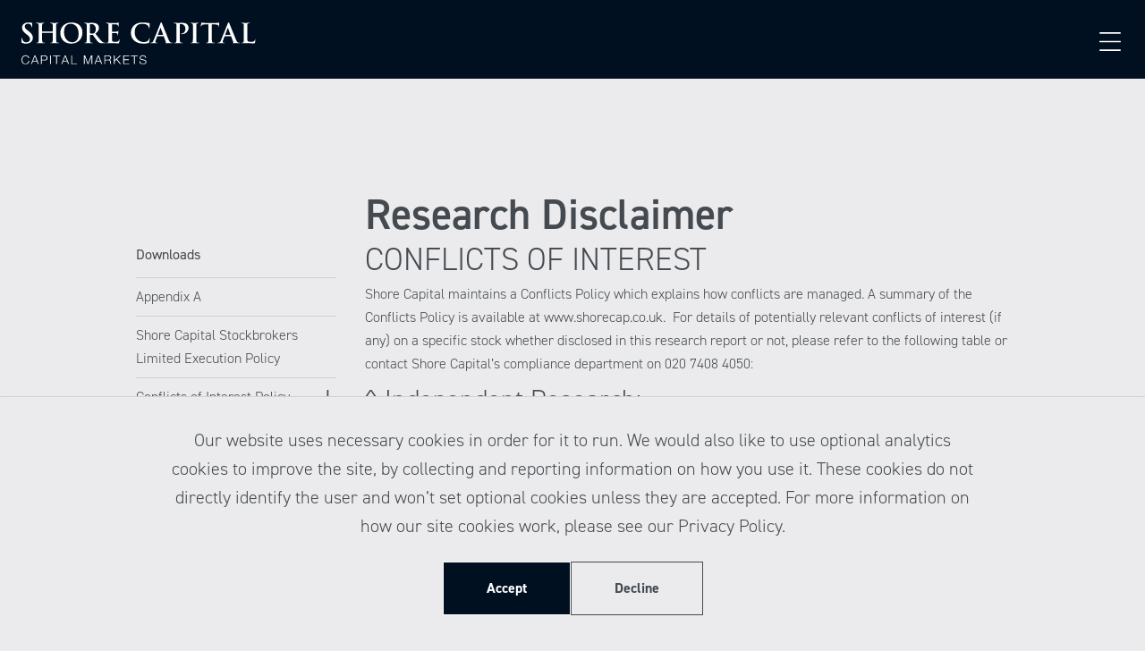

--- FILE ---
content_type: text/html; charset=UTF-8
request_url: https://www.shorecapmarkets.co.uk/regulatory-information/research-disclaimer/
body_size: 21700
content:
<!doctype html>
<html lang="en-US">
  <head>
  <meta charset="utf-8">
  <meta http-equiv="x-ua-compatible" content="ie=edge">
  <meta name="viewport" content="width=device-width, initial-scale=1, shrink-to-fit=no">
  <script type="module" src="https://cdn.jsdelivr.net/gh/alpinejs/alpine@v2.x.x/dist/alpine.min.js"></script>
  <script nomodule src="https://cdn.jsdelivr.net/gh/alpinejs/alpine@v2.x.x/dist/alpine-ie11.min.js" defer></script>
  <script src="https://cdn.jsdelivr.net/gh/cferdinandi/smooth-scroll@15.0.0/dist/smooth-scroll.polyfills.min.js"></script>
  <link rel="apple-touch-icon" sizes="57x57" href="https://www.shorecapmarkets.co.uk/wp-content/themes/shore-capital-markets/resources/favicon/apple-icon-57x57.png">
<link rel="apple-touch-icon" sizes="60x60" href="https://www.shorecapmarkets.co.uk/wp-content/themes/shore-capital-markets/resources/favicon/apple-icon-60x60.png">
<link rel="apple-touch-icon" sizes="72x72" href="https://www.shorecapmarkets.co.uk/wp-content/themes/shore-capital-markets/resources/favicon/apple-icon-72x72.png">
<link rel="apple-touch-icon" sizes="76x76" href="https://www.shorecapmarkets.co.uk/wp-content/themes/shore-capital-markets/resources/favicon/apple-icon-76x76.png">
<link rel="apple-touch-icon" sizes="114x114" href="https://www.shorecapmarkets.co.uk/wp-content/themes/shore-capital-markets/resources/favicon/apple-icon-114x114.png">
<link rel="apple-touch-icon" sizes="120x120" href="https://www.shorecapmarkets.co.uk/wp-content/themes/shore-capital-markets/resources/favicon/apple-icon-120x120.png">
<link rel="apple-touch-icon" sizes="144x144" href="https://www.shorecapmarkets.co.uk/wp-content/themes/shore-capital-markets/resources/favicon/apple-icon-144x144.png">
<link rel="apple-touch-icon" sizes="152x152" href="https://www.shorecapmarkets.co.uk/wp-content/themes/shore-capital-markets/resources/favicon/apple-icon-152x152.png">
<link rel="apple-touch-icon" sizes="180x180" href="https://www.shorecapmarkets.co.uk/wp-content/themes/shore-capital-markets/resources/favicon/apple-icon-180x180.png">
<link rel="icon" type="image/png" sizes="192x192"  href="https://www.shorecapmarkets.co.uk/wp-content/themes/shore-capital-markets/resources/favicon/android-icon-192x192.png">
<link rel="icon" type="image/png" sizes="32x32" href="https://www.shorecapmarkets.co.uk/wp-content/themes/shore-capital-markets/resources/favicon/favicon-32x32.png">
<link rel="icon" type="image/png" sizes="96x96" href="https://www.shorecapmarkets.co.uk/wp-content/themes/shore-capital-markets/resources/favicon/favicon-96x96.png">
<link rel="icon" type="image/png" sizes="16x16" href="https://www.shorecapmarkets.co.uk/wp-content/themes/shore-capital-markets/resources/favicon/favicon-16x16.png">
<link rel="manifest" href="https://www.shorecapmarkets.co.uk/wp-content/themes/shore-capital-markets/resources/favicon/manifest.json">


  <script>
  var scroll = new SmoothScroll({
    speed:500,
  });

window.scrollToContent = function(){
    var anchor =document.querySelector('#contentBlock');
    scroll.animateScroll(anchor);
}
</script>

<style>

/* IE11 fixes */

@media  all and (-ms-high-contrast: none), (-ms-high-contrast: active) {
  .flex > * {
    flex: 0 1 auto;
  }
  .services-header {
      flex: 1 0 auto!important;
  }

  #header #logo {
    width: 256px;
    height: 24px;
  }

  .service > a {
    display: block;
  }

  .section-with-image {
    padding-top: 74px;
  }

  .right-arrow-icon {
    width: 48px;
    height: 48px;
  }


  .home #header #logo {
    width: 576px;
    height: 53px;
  }

}

h1 {
  -webkit-font-smoothing: antialiased;
}
</style>
  <meta name='robots' content='index, follow, max-image-preview:large, max-snippet:-1, max-video-preview:-1' />
	<style>img:is([sizes="auto" i], [sizes^="auto," i]) { contain-intrinsic-size: 3000px 1500px }</style>
	
	<!-- This site is optimized with the Yoast SEO plugin v25.9 - https://yoast.com/wordpress/plugins/seo/ -->
	<title>Research Disclaimer - Shore Capital Markets</title>
	<link rel="canonical" href="https://www.shorecapmarkets.co.uk/regulatory-information/research-disclaimer/" />
	<meta property="og:locale" content="en_US" />
	<meta property="og:type" content="article" />
	<meta property="og:title" content="Research Disclaimer - Shore Capital Markets" />
	<meta property="og:description" content="CONFLICTS OF INTEREST Shore Capital maintains a Conflicts Policy which explains how conflicts are managed. A summary of the Conflicts [&hellip;]" />
	<meta property="og:url" content="https://www.shorecapmarkets.co.uk/regulatory-information/research-disclaimer/" />
	<meta property="og:site_name" content="Shore Capital Markets" />
	<meta property="article:modified_time" content="2026-01-08T11:22:30+00:00" />
	<meta name="twitter:card" content="summary_large_image" />
	<meta name="twitter:label1" content="Est. reading time" />
	<meta name="twitter:data1" content="9 minutes" />
	<script type="application/ld+json" class="yoast-schema-graph">{"@context":"https://schema.org","@graph":[{"@type":"WebPage","@id":"https://www.shorecapmarkets.co.uk/regulatory-information/research-disclaimer/","url":"https://www.shorecapmarkets.co.uk/regulatory-information/research-disclaimer/","name":"Research Disclaimer - Shore Capital Markets","isPartOf":{"@id":"https://www.shorecapmarkets.co.uk/#website"},"datePublished":"2020-07-22T14:48:54+00:00","dateModified":"2026-01-08T11:22:30+00:00","breadcrumb":{"@id":"https://www.shorecapmarkets.co.uk/regulatory-information/research-disclaimer/#breadcrumb"},"inLanguage":"en-US","potentialAction":[{"@type":"ReadAction","target":["https://www.shorecapmarkets.co.uk/regulatory-information/research-disclaimer/"]}]},{"@type":"BreadcrumbList","@id":"https://www.shorecapmarkets.co.uk/regulatory-information/research-disclaimer/#breadcrumb","itemListElement":[{"@type":"ListItem","position":1,"name":"Home","item":"https://www.shorecapmarkets.co.uk/"},{"@type":"ListItem","position":2,"name":"Regulatory Information","item":"https://www.shorecapmarkets.co.uk/regulatory-information/"},{"@type":"ListItem","position":3,"name":"Research Disclaimer"}]},{"@type":"WebSite","@id":"https://www.shorecapmarkets.co.uk/#website","url":"https://www.shorecapmarkets.co.uk/","name":"Shore Capital Markets","description":"Integrated investment banking services","potentialAction":[{"@type":"SearchAction","target":{"@type":"EntryPoint","urlTemplate":"https://www.shorecapmarkets.co.uk/?s={search_term_string}"},"query-input":{"@type":"PropertyValueSpecification","valueRequired":true,"valueName":"search_term_string"}}],"inLanguage":"en-US"}]}</script>
	<!-- / Yoast SEO plugin. -->


<link rel='dns-prefetch' href='//cdn.jsdelivr.net' />
<script type="text/javascript">
/* <![CDATA[ */
window._wpemojiSettings = {"baseUrl":"https:\/\/s.w.org\/images\/core\/emoji\/16.0.1\/72x72\/","ext":".png","svgUrl":"https:\/\/s.w.org\/images\/core\/emoji\/16.0.1\/svg\/","svgExt":".svg","source":{"concatemoji":"https:\/\/www.shorecapmarkets.co.uk\/wp-includes\/js\/wp-emoji-release.min.js?ver=6.8.3"}};
/*! This file is auto-generated */
!function(s,n){var o,i,e;function c(e){try{var t={supportTests:e,timestamp:(new Date).valueOf()};sessionStorage.setItem(o,JSON.stringify(t))}catch(e){}}function p(e,t,n){e.clearRect(0,0,e.canvas.width,e.canvas.height),e.fillText(t,0,0);var t=new Uint32Array(e.getImageData(0,0,e.canvas.width,e.canvas.height).data),a=(e.clearRect(0,0,e.canvas.width,e.canvas.height),e.fillText(n,0,0),new Uint32Array(e.getImageData(0,0,e.canvas.width,e.canvas.height).data));return t.every(function(e,t){return e===a[t]})}function u(e,t){e.clearRect(0,0,e.canvas.width,e.canvas.height),e.fillText(t,0,0);for(var n=e.getImageData(16,16,1,1),a=0;a<n.data.length;a++)if(0!==n.data[a])return!1;return!0}function f(e,t,n,a){switch(t){case"flag":return n(e,"\ud83c\udff3\ufe0f\u200d\u26a7\ufe0f","\ud83c\udff3\ufe0f\u200b\u26a7\ufe0f")?!1:!n(e,"\ud83c\udde8\ud83c\uddf6","\ud83c\udde8\u200b\ud83c\uddf6")&&!n(e,"\ud83c\udff4\udb40\udc67\udb40\udc62\udb40\udc65\udb40\udc6e\udb40\udc67\udb40\udc7f","\ud83c\udff4\u200b\udb40\udc67\u200b\udb40\udc62\u200b\udb40\udc65\u200b\udb40\udc6e\u200b\udb40\udc67\u200b\udb40\udc7f");case"emoji":return!a(e,"\ud83e\udedf")}return!1}function g(e,t,n,a){var r="undefined"!=typeof WorkerGlobalScope&&self instanceof WorkerGlobalScope?new OffscreenCanvas(300,150):s.createElement("canvas"),o=r.getContext("2d",{willReadFrequently:!0}),i=(o.textBaseline="top",o.font="600 32px Arial",{});return e.forEach(function(e){i[e]=t(o,e,n,a)}),i}function t(e){var t=s.createElement("script");t.src=e,t.defer=!0,s.head.appendChild(t)}"undefined"!=typeof Promise&&(o="wpEmojiSettingsSupports",i=["flag","emoji"],n.supports={everything:!0,everythingExceptFlag:!0},e=new Promise(function(e){s.addEventListener("DOMContentLoaded",e,{once:!0})}),new Promise(function(t){var n=function(){try{var e=JSON.parse(sessionStorage.getItem(o));if("object"==typeof e&&"number"==typeof e.timestamp&&(new Date).valueOf()<e.timestamp+604800&&"object"==typeof e.supportTests)return e.supportTests}catch(e){}return null}();if(!n){if("undefined"!=typeof Worker&&"undefined"!=typeof OffscreenCanvas&&"undefined"!=typeof URL&&URL.createObjectURL&&"undefined"!=typeof Blob)try{var e="postMessage("+g.toString()+"("+[JSON.stringify(i),f.toString(),p.toString(),u.toString()].join(",")+"));",a=new Blob([e],{type:"text/javascript"}),r=new Worker(URL.createObjectURL(a),{name:"wpTestEmojiSupports"});return void(r.onmessage=function(e){c(n=e.data),r.terminate(),t(n)})}catch(e){}c(n=g(i,f,p,u))}t(n)}).then(function(e){for(var t in e)n.supports[t]=e[t],n.supports.everything=n.supports.everything&&n.supports[t],"flag"!==t&&(n.supports.everythingExceptFlag=n.supports.everythingExceptFlag&&n.supports[t]);n.supports.everythingExceptFlag=n.supports.everythingExceptFlag&&!n.supports.flag,n.DOMReady=!1,n.readyCallback=function(){n.DOMReady=!0}}).then(function(){return e}).then(function(){var e;n.supports.everything||(n.readyCallback(),(e=n.source||{}).concatemoji?t(e.concatemoji):e.wpemoji&&e.twemoji&&(t(e.twemoji),t(e.wpemoji)))}))}((window,document),window._wpemojiSettings);
/* ]]> */
</script>
<style id='wp-emoji-styles-inline-css' type='text/css'>

	img.wp-smiley, img.emoji {
		display: inline !important;
		border: none !important;
		box-shadow: none !important;
		height: 1em !important;
		width: 1em !important;
		margin: 0 0.07em !important;
		vertical-align: -0.1em !important;
		background: none !important;
		padding: 0 !important;
	}
</style>
<link rel='stylesheet' id='wp-block-library-css' href='https://www.shorecapmarkets.co.uk/wp-includes/css/dist/block-library/style.min.css?ver=6.8.3' type='text/css' media='all' />
<style id='global-styles-inline-css' type='text/css'>
:root{--wp--preset--aspect-ratio--square: 1;--wp--preset--aspect-ratio--4-3: 4/3;--wp--preset--aspect-ratio--3-4: 3/4;--wp--preset--aspect-ratio--3-2: 3/2;--wp--preset--aspect-ratio--2-3: 2/3;--wp--preset--aspect-ratio--16-9: 16/9;--wp--preset--aspect-ratio--9-16: 9/16;--wp--preset--color--black: #000000;--wp--preset--color--cyan-bluish-gray: #abb8c3;--wp--preset--color--white: #ffffff;--wp--preset--color--pale-pink: #f78da7;--wp--preset--color--vivid-red: #cf2e2e;--wp--preset--color--luminous-vivid-orange: #ff6900;--wp--preset--color--luminous-vivid-amber: #fcb900;--wp--preset--color--light-green-cyan: #7bdcb5;--wp--preset--color--vivid-green-cyan: #00d084;--wp--preset--color--pale-cyan-blue: #8ed1fc;--wp--preset--color--vivid-cyan-blue: #0693e3;--wp--preset--color--vivid-purple: #9b51e0;--wp--preset--gradient--vivid-cyan-blue-to-vivid-purple: linear-gradient(135deg,rgba(6,147,227,1) 0%,rgb(155,81,224) 100%);--wp--preset--gradient--light-green-cyan-to-vivid-green-cyan: linear-gradient(135deg,rgb(122,220,180) 0%,rgb(0,208,130) 100%);--wp--preset--gradient--luminous-vivid-amber-to-luminous-vivid-orange: linear-gradient(135deg,rgba(252,185,0,1) 0%,rgba(255,105,0,1) 100%);--wp--preset--gradient--luminous-vivid-orange-to-vivid-red: linear-gradient(135deg,rgba(255,105,0,1) 0%,rgb(207,46,46) 100%);--wp--preset--gradient--very-light-gray-to-cyan-bluish-gray: linear-gradient(135deg,rgb(238,238,238) 0%,rgb(169,184,195) 100%);--wp--preset--gradient--cool-to-warm-spectrum: linear-gradient(135deg,rgb(74,234,220) 0%,rgb(151,120,209) 20%,rgb(207,42,186) 40%,rgb(238,44,130) 60%,rgb(251,105,98) 80%,rgb(254,248,76) 100%);--wp--preset--gradient--blush-light-purple: linear-gradient(135deg,rgb(255,206,236) 0%,rgb(152,150,240) 100%);--wp--preset--gradient--blush-bordeaux: linear-gradient(135deg,rgb(254,205,165) 0%,rgb(254,45,45) 50%,rgb(107,0,62) 100%);--wp--preset--gradient--luminous-dusk: linear-gradient(135deg,rgb(255,203,112) 0%,rgb(199,81,192) 50%,rgb(65,88,208) 100%);--wp--preset--gradient--pale-ocean: linear-gradient(135deg,rgb(255,245,203) 0%,rgb(182,227,212) 50%,rgb(51,167,181) 100%);--wp--preset--gradient--electric-grass: linear-gradient(135deg,rgb(202,248,128) 0%,rgb(113,206,126) 100%);--wp--preset--gradient--midnight: linear-gradient(135deg,rgb(2,3,129) 0%,rgb(40,116,252) 100%);--wp--preset--font-size--small: 13px;--wp--preset--font-size--medium: 20px;--wp--preset--font-size--large: 36px;--wp--preset--font-size--x-large: 42px;--wp--preset--spacing--20: 0.44rem;--wp--preset--spacing--30: 0.67rem;--wp--preset--spacing--40: 1rem;--wp--preset--spacing--50: 1.5rem;--wp--preset--spacing--60: 2.25rem;--wp--preset--spacing--70: 3.38rem;--wp--preset--spacing--80: 5.06rem;--wp--preset--shadow--natural: 6px 6px 9px rgba(0, 0, 0, 0.2);--wp--preset--shadow--deep: 12px 12px 50px rgba(0, 0, 0, 0.4);--wp--preset--shadow--sharp: 6px 6px 0px rgba(0, 0, 0, 0.2);--wp--preset--shadow--outlined: 6px 6px 0px -3px rgba(255, 255, 255, 1), 6px 6px rgba(0, 0, 0, 1);--wp--preset--shadow--crisp: 6px 6px 0px rgba(0, 0, 0, 1);}:where(body) { margin: 0; }.wp-site-blocks > .alignleft { float: left; margin-right: 2em; }.wp-site-blocks > .alignright { float: right; margin-left: 2em; }.wp-site-blocks > .aligncenter { justify-content: center; margin-left: auto; margin-right: auto; }:where(.is-layout-flex){gap: 0.5em;}:where(.is-layout-grid){gap: 0.5em;}.is-layout-flow > .alignleft{float: left;margin-inline-start: 0;margin-inline-end: 2em;}.is-layout-flow > .alignright{float: right;margin-inline-start: 2em;margin-inline-end: 0;}.is-layout-flow > .aligncenter{margin-left: auto !important;margin-right: auto !important;}.is-layout-constrained > .alignleft{float: left;margin-inline-start: 0;margin-inline-end: 2em;}.is-layout-constrained > .alignright{float: right;margin-inline-start: 2em;margin-inline-end: 0;}.is-layout-constrained > .aligncenter{margin-left: auto !important;margin-right: auto !important;}.is-layout-constrained > :where(:not(.alignleft):not(.alignright):not(.alignfull)){margin-left: auto !important;margin-right: auto !important;}body .is-layout-flex{display: flex;}.is-layout-flex{flex-wrap: wrap;align-items: center;}.is-layout-flex > :is(*, div){margin: 0;}body .is-layout-grid{display: grid;}.is-layout-grid > :is(*, div){margin: 0;}body{padding-top: 0px;padding-right: 0px;padding-bottom: 0px;padding-left: 0px;}a:where(:not(.wp-element-button)){text-decoration: underline;}:root :where(.wp-element-button, .wp-block-button__link){background-color: #32373c;border-width: 0;color: #fff;font-family: inherit;font-size: inherit;line-height: inherit;padding: calc(0.667em + 2px) calc(1.333em + 2px);text-decoration: none;}.has-black-color{color: var(--wp--preset--color--black) !important;}.has-cyan-bluish-gray-color{color: var(--wp--preset--color--cyan-bluish-gray) !important;}.has-white-color{color: var(--wp--preset--color--white) !important;}.has-pale-pink-color{color: var(--wp--preset--color--pale-pink) !important;}.has-vivid-red-color{color: var(--wp--preset--color--vivid-red) !important;}.has-luminous-vivid-orange-color{color: var(--wp--preset--color--luminous-vivid-orange) !important;}.has-luminous-vivid-amber-color{color: var(--wp--preset--color--luminous-vivid-amber) !important;}.has-light-green-cyan-color{color: var(--wp--preset--color--light-green-cyan) !important;}.has-vivid-green-cyan-color{color: var(--wp--preset--color--vivid-green-cyan) !important;}.has-pale-cyan-blue-color{color: var(--wp--preset--color--pale-cyan-blue) !important;}.has-vivid-cyan-blue-color{color: var(--wp--preset--color--vivid-cyan-blue) !important;}.has-vivid-purple-color{color: var(--wp--preset--color--vivid-purple) !important;}.has-black-background-color{background-color: var(--wp--preset--color--black) !important;}.has-cyan-bluish-gray-background-color{background-color: var(--wp--preset--color--cyan-bluish-gray) !important;}.has-white-background-color{background-color: var(--wp--preset--color--white) !important;}.has-pale-pink-background-color{background-color: var(--wp--preset--color--pale-pink) !important;}.has-vivid-red-background-color{background-color: var(--wp--preset--color--vivid-red) !important;}.has-luminous-vivid-orange-background-color{background-color: var(--wp--preset--color--luminous-vivid-orange) !important;}.has-luminous-vivid-amber-background-color{background-color: var(--wp--preset--color--luminous-vivid-amber) !important;}.has-light-green-cyan-background-color{background-color: var(--wp--preset--color--light-green-cyan) !important;}.has-vivid-green-cyan-background-color{background-color: var(--wp--preset--color--vivid-green-cyan) !important;}.has-pale-cyan-blue-background-color{background-color: var(--wp--preset--color--pale-cyan-blue) !important;}.has-vivid-cyan-blue-background-color{background-color: var(--wp--preset--color--vivid-cyan-blue) !important;}.has-vivid-purple-background-color{background-color: var(--wp--preset--color--vivid-purple) !important;}.has-black-border-color{border-color: var(--wp--preset--color--black) !important;}.has-cyan-bluish-gray-border-color{border-color: var(--wp--preset--color--cyan-bluish-gray) !important;}.has-white-border-color{border-color: var(--wp--preset--color--white) !important;}.has-pale-pink-border-color{border-color: var(--wp--preset--color--pale-pink) !important;}.has-vivid-red-border-color{border-color: var(--wp--preset--color--vivid-red) !important;}.has-luminous-vivid-orange-border-color{border-color: var(--wp--preset--color--luminous-vivid-orange) !important;}.has-luminous-vivid-amber-border-color{border-color: var(--wp--preset--color--luminous-vivid-amber) !important;}.has-light-green-cyan-border-color{border-color: var(--wp--preset--color--light-green-cyan) !important;}.has-vivid-green-cyan-border-color{border-color: var(--wp--preset--color--vivid-green-cyan) !important;}.has-pale-cyan-blue-border-color{border-color: var(--wp--preset--color--pale-cyan-blue) !important;}.has-vivid-cyan-blue-border-color{border-color: var(--wp--preset--color--vivid-cyan-blue) !important;}.has-vivid-purple-border-color{border-color: var(--wp--preset--color--vivid-purple) !important;}.has-vivid-cyan-blue-to-vivid-purple-gradient-background{background: var(--wp--preset--gradient--vivid-cyan-blue-to-vivid-purple) !important;}.has-light-green-cyan-to-vivid-green-cyan-gradient-background{background: var(--wp--preset--gradient--light-green-cyan-to-vivid-green-cyan) !important;}.has-luminous-vivid-amber-to-luminous-vivid-orange-gradient-background{background: var(--wp--preset--gradient--luminous-vivid-amber-to-luminous-vivid-orange) !important;}.has-luminous-vivid-orange-to-vivid-red-gradient-background{background: var(--wp--preset--gradient--luminous-vivid-orange-to-vivid-red) !important;}.has-very-light-gray-to-cyan-bluish-gray-gradient-background{background: var(--wp--preset--gradient--very-light-gray-to-cyan-bluish-gray) !important;}.has-cool-to-warm-spectrum-gradient-background{background: var(--wp--preset--gradient--cool-to-warm-spectrum) !important;}.has-blush-light-purple-gradient-background{background: var(--wp--preset--gradient--blush-light-purple) !important;}.has-blush-bordeaux-gradient-background{background: var(--wp--preset--gradient--blush-bordeaux) !important;}.has-luminous-dusk-gradient-background{background: var(--wp--preset--gradient--luminous-dusk) !important;}.has-pale-ocean-gradient-background{background: var(--wp--preset--gradient--pale-ocean) !important;}.has-electric-grass-gradient-background{background: var(--wp--preset--gradient--electric-grass) !important;}.has-midnight-gradient-background{background: var(--wp--preset--gradient--midnight) !important;}.has-small-font-size{font-size: var(--wp--preset--font-size--small) !important;}.has-medium-font-size{font-size: var(--wp--preset--font-size--medium) !important;}.has-large-font-size{font-size: var(--wp--preset--font-size--large) !important;}.has-x-large-font-size{font-size: var(--wp--preset--font-size--x-large) !important;}
:where(.wp-block-post-template.is-layout-flex){gap: 1.25em;}:where(.wp-block-post-template.is-layout-grid){gap: 1.25em;}
:where(.wp-block-columns.is-layout-flex){gap: 2em;}:where(.wp-block-columns.is-layout-grid){gap: 2em;}
:root :where(.wp-block-pullquote){font-size: 1.5em;line-height: 1.6;}
</style>
<link rel='stylesheet' id='sage/main.css-css' href='https://www.shorecapmarkets.co.uk/wp-content/themes/shore-capital-markets/dist/styles/main.css?v=1' type='text/css' media='all' />
<script type="text/javascript" src="https://www.shorecapmarkets.co.uk/wp-content/plugins/stop-user-enumeration/frontend/js/frontend.js?ver=1.7.5" id="stop-user-enumeration-js" defer="defer" data-wp-strategy="defer"></script>
<script type="text/javascript" src="https://www.shorecapmarkets.co.uk/wp-includes/js/jquery/jquery.min.js?ver=3.7.1" id="jquery-core-js"></script>
<script type="text/javascript" src="https://www.shorecapmarkets.co.uk/wp-includes/js/jquery/jquery-migrate.min.js?ver=3.4.1" id="jquery-migrate-js"></script>
<link rel="https://api.w.org/" href="https://www.shorecapmarkets.co.uk/wp-json/" /><link rel="alternate" title="JSON" type="application/json" href="https://www.shorecapmarkets.co.uk/wp-json/wp/v2/pages/2642" /><link rel="EditURI" type="application/rsd+xml" title="RSD" href="https://www.shorecapmarkets.co.uk/xmlrpc.php?rsd" />
<meta name="generator" content="WordPress 6.8.3" />
<link rel='shortlink' href='https://www.shorecapmarkets.co.uk/?p=2642' />
  <link rel="stylesheet" href="https://use.typekit.net/trb1tru.css">
</head>
  <script>
    var _w = window;
  </script>
<script type="application/ld+json">
{
   "@context":"https://schema.org",
   "@type":"FinancialService",
   "name":"Shore Capital Markets",
   "image":"https://www.shorecapmarkets.co.uk/wp-content/uploads/2020/09/SCLinkedin-image.jpg",
   "@id":"",
   "url":"https://www.shorecapmarkets.co.uk",
   "telephone":"+44 (0)207 408 4050",
   "address":{
      "@type":"PostalAddress",
      "streetAddress":"Cassini House, 57 St James's Street",
      "addressLocality":"",
      "postalCode":"SW1A 1LD",
      "addressCountry":"GB"
   },
   "sameAs":"https://www.linkedin.com/company/shore-capital"
}
</script>

  <body class="wp-singular page-template page-template-template-regulatory template-regulatory page page-id-2642 page-child parent-pageid-2625 wp-theme-shore-capital-marketsresources leading-relaxed bg-gray-30 flex flex-col min-h-screen font-light research-disclaimer app-data index-data singular-data page-data page-2642-data page-research-disclaimer-data template-regulatory-data" x-data="{showNav: false, showMedia: false}" >
        <header id="header" class="sticky top-0 z-20 flex items-center justify-between w-full p-6 pb-4 banner  bg-primary " >
    <a class="block w-48 pr-10 border-b-0 brand header-logo" href="https://www.shorecapmarkets.co.uk/">
    <svg viewBox="0 0 71 13" version="1.1" xmlns="http://www.w3.org/2000/svg" xmlns:xlink="http://www.w3.org/1999/xlink">
    <!-- Generator: Sketch 53.1 (72631) - https://sketchapp.com -->
    <title>logo</title>
    <desc>Created with Sketch.</desc>
    <defs>
        <polygon id="path-1" points="0 0.244 70.37 0.244 70.37 12.94 0 12.94"></polygon>
    </defs>
    <g id="logo" stroke="none" stroke-width="1" fill="none" fill-rule="evenodd">
        <g id="Group">
            <path d="M0.155,6.492 C0.025,6.435 0,6.394 0,6.214 C0,5.766 0.032,5.277 0.041,5.146 C0.049,5.024 0.073,4.934 0.139,4.934 C0.212,4.934 0.22,5.007 0.22,5.073 C0.22,5.179 0.253,5.35 0.294,5.489 C0.473,6.092 0.954,6.313 1.46,6.313 C2.194,6.313 2.553,5.815 2.553,5.382 C2.553,4.983 2.431,4.608 1.754,4.077 L1.378,3.783 C0.482,3.082 0.171,2.512 0.171,1.851 C0.171,0.953 0.922,0.31 2.056,0.31 C2.365,0.31 2.61,0.342 2.806,0.374 C2.944,0.399 3.051,0.423 3.141,0.448 C3.214,0.464 3.254,0.489 3.254,0.546 C3.254,0.652 3.222,0.889 3.222,1.525 C3.222,1.704 3.197,1.769 3.132,1.769 C3.075,1.769 3.051,1.72 3.051,1.622 C3.051,1.549 3.01,1.296 2.839,1.084 C2.716,0.929 2.48,0.685 1.949,0.685 C1.346,0.685 0.979,1.035 0.979,1.525 C0.979,1.9 1.166,2.186 1.844,2.7 L2.071,2.87 C3.059,3.613 3.409,4.175 3.409,4.95 C3.409,5.423 3.23,5.987 2.643,6.369 C2.234,6.63 1.778,6.704 1.346,6.704 C0.873,6.704 0.506,6.647 0.155,6.492" id="Fill-1" fill="#FFFFFF"></path>
            <path d="M9.356,3.017 C9.38,3.017 9.404,3.001 9.404,2.96 L9.404,2.788 C9.404,1.549 9.404,1.321 9.389,1.06 C9.372,0.783 9.307,0.652 9.037,0.595 C8.972,0.578 8.833,0.571 8.72,0.571 C8.63,0.571 8.581,0.554 8.581,0.497 C8.581,0.44 8.638,0.423 8.752,0.423 C9.192,0.423 9.706,0.448 9.927,0.448 C10.122,0.448 10.636,0.423 10.954,0.423 C11.068,0.423 11.125,0.44 11.125,0.497 C11.125,0.554 11.076,0.571 10.979,0.571 C10.913,0.571 10.84,0.578 10.742,0.595 C10.522,0.636 10.457,0.775 10.44,1.06 C10.424,1.321 10.424,1.549 10.424,2.788 L10.424,4.224 C10.424,4.975 10.424,5.619 10.465,5.97 C10.489,6.199 10.538,6.377 10.783,6.41 C10.897,6.427 11.076,6.443 11.199,6.443 C11.288,6.443 11.329,6.467 11.329,6.508 C11.329,6.566 11.265,6.59 11.166,6.59 C10.636,6.59 10.122,6.566 9.894,6.566 C9.706,6.566 9.192,6.59 8.874,6.59 C8.76,6.59 8.703,6.566 8.703,6.508 C8.703,6.467 8.735,6.443 8.833,6.443 C8.956,6.443 9.054,6.427 9.127,6.41 C9.29,6.377 9.331,6.199 9.363,5.961 C9.404,5.619 9.404,4.975 9.404,4.224 L9.404,3.506 C9.404,3.474 9.38,3.457 9.356,3.457 L6.24,3.457 C6.216,3.457 6.191,3.466 6.191,3.506 L6.191,4.224 C6.191,4.975 6.191,5.619 6.232,5.97 C6.256,6.199 6.305,6.377 6.55,6.41 C6.664,6.427 6.844,6.443 6.966,6.443 C7.056,6.443 7.097,6.467 7.097,6.508 C7.097,6.566 7.031,6.59 6.934,6.59 C6.403,6.59 5.889,6.566 5.661,6.566 C5.473,6.566 4.959,6.59 4.633,6.59 C4.527,6.59 4.47,6.566 4.47,6.508 C4.47,6.467 4.503,6.443 4.601,6.443 C4.723,6.443 4.82,6.427 4.894,6.41 C5.058,6.377 5.098,6.199 5.131,5.961 C5.171,5.619 5.171,4.975 5.171,4.224 L5.171,2.788 C5.171,1.549 5.171,1.321 5.155,1.06 C5.139,0.783 5.073,0.652 4.805,0.595 C4.739,0.578 4.601,0.571 4.486,0.571 C4.397,0.571 4.348,0.554 4.348,0.497 C4.348,0.44 4.404,0.423 4.519,0.423 C4.959,0.423 5.473,0.448 5.693,0.448 C5.889,0.448 6.403,0.423 6.721,0.423 C6.835,0.423 6.893,0.44 6.893,0.497 C6.893,0.554 6.819,0.571 6.745,0.571 C6.681,0.571 6.574,0.578 6.509,0.586 C6.289,0.619 6.224,0.775 6.207,1.06 C6.191,1.321 6.191,1.549 6.191,2.788 L6.191,2.96 C6.191,3.001 6.216,3.017 6.24,3.017 L9.356,3.017" id="Fill-2" fill="#FFFFFF"></path>
            <path d="M17.187,3.661 C17.187,1.834 16.134,0.7 14.797,0.7 C13.858,0.7 12.79,1.223 12.79,3.254 C12.79,4.95 13.728,6.296 15.294,6.296 C15.865,6.296 17.187,6.019 17.187,3.661 Z M11.664,3.506 C11.664,2.112 12.586,0.31 15.033,0.31 C17.064,0.31 18.328,1.492 18.328,3.36 C18.328,5.228 17.023,6.704 14.951,6.704 C12.61,6.704 11.664,4.95 11.664,3.506 L11.664,3.506 Z" id="Fill-3" fill="#FFFFFF"></path>
            <path d="M20.58,3.433 C20.58,3.523 20.596,3.556 20.653,3.58 C20.824,3.637 21.069,3.661 21.273,3.661 C21.6,3.661 21.705,3.629 21.853,3.523 C22.097,3.343 22.333,2.968 22.333,2.299 C22.333,1.141 21.566,0.807 21.086,0.807 C20.882,0.807 20.735,0.815 20.653,0.839 C20.596,0.856 20.58,0.889 20.58,0.953 L20.58,3.433 Z M19.617,2.788 C19.617,1.549 19.617,1.321 19.601,1.06 C19.585,0.783 19.52,0.652 19.25,0.595 C19.185,0.578 19.046,0.571 18.933,0.571 C18.843,0.571 18.794,0.554 18.794,0.497 C18.794,0.44 18.851,0.423 18.973,0.423 C19.405,0.423 19.919,0.448 20.091,0.448 C20.368,0.448 20.987,0.423 21.24,0.423 C21.754,0.423 22.301,0.472 22.741,0.775 C22.97,0.929 23.296,1.345 23.296,1.892 C23.296,2.495 23.051,3.041 22.228,3.71 C22.953,4.624 23.516,5.358 23.997,5.864 C24.454,6.337 24.78,6.394 24.902,6.418 C24.992,6.435 25.066,6.443 25.131,6.443 C25.196,6.443 25.229,6.467 25.229,6.508 C25.229,6.574 25.172,6.59 25.074,6.59 L24.274,6.59 C23.818,6.59 23.614,6.549 23.402,6.435 C23.051,6.247 22.741,5.864 22.284,5.236 C21.958,4.787 21.583,4.233 21.477,4.111 C21.437,4.061 21.388,4.053 21.33,4.053 L20.646,4.036 C20.605,4.036 20.58,4.053 20.58,4.102 L20.58,4.216 C20.58,4.975 20.58,5.619 20.62,5.961 C20.646,6.199 20.694,6.377 20.939,6.41 C21.061,6.427 21.24,6.443 21.338,6.443 C21.403,6.443 21.437,6.467 21.437,6.508 C21.437,6.566 21.379,6.59 21.273,6.59 C20.8,6.59 20.196,6.566 20.074,6.566 C19.919,6.566 19.405,6.59 19.079,6.59 C18.973,6.59 18.916,6.566 18.916,6.508 C18.916,6.467 18.948,6.443 19.046,6.443 C19.169,6.443 19.267,6.427 19.34,6.41 C19.503,6.377 19.544,6.199 19.576,5.961 C19.617,5.619 19.617,4.975 19.617,4.224 L19.617,2.788 L19.617,2.788 Z" id="Fill-4" fill="#FFFFFF"></path>
            <path d="M26.184,2.788 C26.184,1.549 26.184,1.321 26.167,1.06 C26.151,0.783 26.086,0.652 25.816,0.595 C25.751,0.578 25.612,0.571 25.498,0.571 C25.409,0.571 25.36,0.554 25.36,0.497 C25.36,0.44 25.417,0.423 25.539,0.423 C25.914,0.423 26.29,0.448 26.714,0.448 C26.975,0.448 28.598,0.448 28.753,0.44 C28.908,0.423 29.038,0.408 29.104,0.391 C29.145,0.383 29.193,0.359 29.235,0.359 C29.274,0.359 29.283,0.391 29.283,0.432 C29.283,0.489 29.242,0.586 29.218,0.962 C29.21,1.043 29.193,1.403 29.177,1.5 C29.169,1.541 29.152,1.59 29.096,1.59 C29.038,1.59 29.022,1.541 29.022,1.443 C29.022,1.41 29.014,1.28 28.974,1.182 C28.916,1.035 28.835,0.938 28.427,0.889 C28.288,0.872 27.432,0.856 27.269,0.856 C27.228,0.856 27.211,0.88 27.211,0.938 L27.211,3.001 C27.211,3.058 27.22,3.091 27.269,3.091 C27.448,3.091 28.386,3.091 28.573,3.075 C28.77,3.058 28.892,3.033 28.965,2.952 C29.022,2.887 29.055,2.846 29.096,2.846 C29.128,2.846 29.152,2.863 29.152,2.911 C29.152,2.96 29.12,3.091 29.087,3.506 C29.079,3.67 29.055,3.996 29.055,4.053 C29.055,4.118 29.055,4.208 28.981,4.208 C28.924,4.208 28.908,4.118 28.908,4.077 C28.899,3.996 28.899,3.947 28.875,3.841 C28.835,3.678 28.721,3.556 28.418,3.523 C28.264,3.506 27.456,3.498 27.26,3.498 C27.22,3.498 27.211,3.532 27.211,3.58 L27.211,4.224 C27.211,4.501 27.203,5.252 27.211,5.489 C27.228,6.051 27.358,6.174 28.19,6.174 C28.402,6.174 28.745,6.174 28.957,6.075 C29.169,5.978 29.267,5.807 29.324,5.472 C29.34,5.382 29.356,5.35 29.413,5.35 C29.479,5.35 29.479,5.415 29.479,5.496 C29.479,5.685 29.413,6.239 29.373,6.402 C29.315,6.615 29.242,6.615 28.933,6.615 C28.206,6.615 27.488,6.566 26.673,6.566 C26.347,6.566 26.013,6.59 25.646,6.59 C25.539,6.59 25.482,6.566 25.482,6.508 C25.482,6.467 25.515,6.443 25.612,6.443 C25.735,6.443 25.833,6.427 25.906,6.41 C26.069,6.377 26.11,6.199 26.143,5.961 C26.184,5.619 26.184,4.975 26.184,4.224 L26.184,2.788" id="Fill-5" fill="#FFFFFF"></path>
            <path d="M33.908,5.815 C33.109,5.114 32.897,4.2 32.897,3.408 C32.897,2.854 33.068,1.892 33.851,1.174 C34.439,0.636 35.213,0.31 36.429,0.31 C36.934,0.31 37.235,0.342 37.611,0.391 C37.921,0.432 38.206,0.505 38.451,0.53 C38.541,0.537 38.549,0.578 38.549,0.627 C38.549,0.693 38.525,0.79 38.509,1.076 C38.492,1.345 38.5,1.794 38.484,1.957 C38.476,2.079 38.459,2.153 38.386,2.153 C38.32,2.153 38.305,2.079 38.305,1.965 C38.296,1.712 38.19,1.427 37.986,1.215 C37.717,0.929 37.081,0.709 36.33,0.709 C35.621,0.709 35.156,0.889 34.797,1.215 C34.202,1.761 34.047,2.536 34.047,3.327 C34.047,5.269 35.523,6.231 36.616,6.231 C37.342,6.231 37.782,6.15 38.109,5.774 C38.247,5.619 38.354,5.382 38.386,5.236 C38.41,5.106 38.427,5.073 38.492,5.073 C38.549,5.073 38.565,5.13 38.565,5.195 C38.565,5.293 38.468,6.002 38.386,6.28 C38.345,6.418 38.313,6.459 38.174,6.516 C37.848,6.647 37.228,6.704 36.706,6.704 C35.588,6.704 34.651,6.459 33.908,5.815" id="Fill-6" fill="#FFFFFF"></path>
            <path d="M42.546,4.053 C42.587,4.053 42.595,4.029 42.587,4.004 L41.853,1.99 C41.828,1.916 41.796,1.892 41.764,1.99 L41.013,3.996 C41.005,4.029 41.013,4.053 41.046,4.053 L42.546,4.053 Z M40.883,4.461 C40.842,4.461 40.825,4.477 40.809,4.526 L40.368,5.693 C40.287,5.897 40.246,6.092 40.246,6.19 C40.246,6.337 40.319,6.443 40.572,6.443 C40.613,6.443 40.662,6.443 40.694,6.443 C40.793,6.443 40.818,6.459 40.818,6.508 C40.818,6.574 40.769,6.59 40.679,6.59 C40.417,6.59 40.067,6.566 39.814,6.566 C39.725,6.566 39.276,6.59 38.852,6.59 C38.745,6.59 38.696,6.574 38.696,6.508 C38.696,6.459 38.745,6.443 38.811,6.443 C38.884,6.443 38.981,6.435 39.047,6.427 C39.422,6.377 39.577,6.1 39.74,5.693 L41.788,0.571 C41.886,0.333 41.943,0.244 42.016,0.244 C42.081,0.244 42.139,0.318 42.22,0.505 C42.416,0.953 43.721,4.282 44.243,5.521 C44.553,6.255 44.789,6.369 44.961,6.41 C45.083,6.435 45.205,6.443 45.303,6.443 C45.368,6.443 45.409,6.459 45.409,6.508 C45.409,6.574 45.336,6.59 45.034,6.59 C44.74,6.59 44.088,6.59 43.436,6.574 C43.288,6.566 43.248,6.557 43.248,6.508 C43.248,6.467 43.28,6.443 43.362,6.435 C43.419,6.418 43.477,6.345 43.436,6.247 L42.783,4.518 C42.767,4.477 42.742,4.461 42.701,4.461 L40.883,4.461 L40.883,4.461 Z" id="Fill-7" fill="#FFFFFF"></path>
            <path d="M46.601,2.788 C46.601,1.549 46.601,1.321 46.584,1.06 C46.568,0.783 46.503,0.652 46.234,0.595 C46.168,0.578 46.029,0.571 45.915,0.571 C45.826,0.571 45.776,0.554 45.776,0.497 C45.776,0.44 45.834,0.423 45.956,0.423 C46.389,0.423 46.902,0.448 47.131,0.448 C47.465,0.448 47.939,0.423 48.314,0.423 C49.333,0.423 49.659,0.734 49.847,0.912 C50.026,1.092 50.238,1.418 50.238,1.982 C50.238,2.985 49.39,3.833 48.231,3.833 C48.191,3.833 48.102,3.833 48.061,3.825 C48.02,3.817 47.963,3.809 47.963,3.751 C47.963,3.686 48.02,3.661 48.191,3.661 C48.647,3.661 49.284,3.14 49.284,2.308 C49.284,2.038 49.284,1.5 48.827,1.092 C48.533,0.824 48.175,0.775 47.987,0.775 C47.864,0.775 47.742,0.783 47.669,0.807 C47.628,0.824 47.604,0.872 47.604,0.962 L47.604,4.224 C47.604,4.975 47.604,5.619 47.645,5.97 C47.669,6.199 47.718,6.377 47.963,6.41 C48.077,6.427 48.256,6.443 48.379,6.443 C48.469,6.443 48.509,6.467 48.509,6.508 C48.509,6.566 48.443,6.59 48.355,6.59 C47.815,6.59 47.302,6.566 47.09,6.566 C46.902,6.566 46.389,6.59 46.063,6.59 C45.956,6.59 45.899,6.566 45.899,6.508 C45.899,6.467 45.932,6.443 46.029,6.443 C46.152,6.443 46.25,6.427 46.323,6.41 C46.486,6.377 46.527,6.199 46.56,5.961 C46.601,5.619 46.601,4.975 46.601,4.224 L46.601,2.788" id="Fill-8" fill="#FFFFFF"></path>
            <path d="M51.552,2.788 C51.552,1.549 51.552,1.321 51.535,1.06 C51.52,0.783 51.438,0.644 51.258,0.603 C51.169,0.578 51.063,0.571 50.965,0.571 C50.883,0.571 50.834,0.554 50.834,0.489 C50.834,0.44 50.9,0.423 51.03,0.423 C51.34,0.423 51.854,0.448 52.09,0.448 C52.294,0.448 52.776,0.423 53.085,0.423 C53.191,0.423 53.257,0.44 53.257,0.489 C53.257,0.554 53.208,0.571 53.126,0.571 C53.045,0.571 52.98,0.578 52.881,0.595 C52.661,0.636 52.596,0.775 52.579,1.06 C52.564,1.321 52.564,1.549 52.564,2.788 L52.564,4.224 C52.564,5.016 52.564,5.659 52.596,6.011 C52.62,6.231 52.678,6.377 52.922,6.41 C53.036,6.427 53.216,6.443 53.338,6.443 C53.428,6.443 53.469,6.467 53.469,6.508 C53.469,6.566 53.403,6.59 53.314,6.59 C52.776,6.59 52.262,6.566 52.041,6.566 C51.854,6.566 51.34,6.59 51.014,6.59 C50.907,6.59 50.851,6.566 50.851,6.508 C50.851,6.467 50.883,6.443 50.98,6.443 C51.104,6.443 51.201,6.427 51.275,6.41 C51.438,6.377 51.486,6.239 51.511,6.002 C51.552,5.659 51.552,5.016 51.552,4.224 L51.552,2.788" id="Fill-9" fill="#FFFFFF"></path>
            <path d="M57.237,4.224 C57.237,4.975 57.237,5.619 57.278,5.97 C57.303,6.199 57.352,6.377 57.596,6.41 C57.71,6.427 57.89,6.443 58.012,6.443 C58.102,6.443 58.143,6.467 58.143,6.508 C58.143,6.566 58.077,6.59 57.987,6.59 C57.449,6.59 56.936,6.566 56.707,6.566 C56.52,6.566 56.006,6.59 55.68,6.59 C55.573,6.59 55.517,6.566 55.517,6.508 C55.517,6.467 55.549,6.443 55.647,6.443 C55.769,6.443 55.867,6.427 55.94,6.41 C56.104,6.377 56.152,6.199 56.177,5.961 C56.218,5.619 56.218,4.975 56.218,4.224 L56.218,0.88 C55.908,0.889 55.402,0.905 55.002,0.912 C54.529,0.929 54.333,0.97 54.211,1.15 C54.13,1.272 54.089,1.369 54.072,1.435 C54.057,1.5 54.032,1.533 53.982,1.533 C53.926,1.533 53.909,1.492 53.909,1.403 C53.909,1.272 54.064,0.53 54.081,0.464 C54.105,0.359 54.13,0.31 54.179,0.31 C54.244,0.31 54.325,0.391 54.529,0.408 C54.766,0.432 55.076,0.448 55.345,0.448 L58.575,0.448 C58.836,0.448 59.016,0.423 59.138,0.408 C59.26,0.383 59.325,0.367 59.357,0.367 C59.415,0.367 59.423,0.415 59.423,0.537 C59.423,0.709 59.398,1.272 59.398,1.484 C59.391,1.566 59.374,1.615 59.325,1.615 C59.26,1.615 59.243,1.574 59.235,1.451 C59.235,1.427 59.228,1.386 59.228,1.362 C59.211,1.15 58.991,0.921 58.265,0.905 C58.053,0.897 57.719,0.889 57.237,0.88 L57.237,4.224" id="Fill-10" fill="#FFFFFF"></path>
            <g id="Group-28">
                <mask id="mask-2" fill="white">
                    <use xlink:href="#path-1"></use>
                </mask>
                <g id="Clip-12"></g>
                <path d="M62.8,4.053 C62.841,4.053 62.85,4.029 62.841,4.004 L62.107,1.99 C62.082,1.916 62.05,1.892 62.018,1.99 L61.267,3.996 C61.259,4.029 61.267,4.053 61.3,4.053 L62.8,4.053 Z M61.137,4.461 C61.096,4.461 61.079,4.477 61.063,4.526 L60.622,5.693 C60.541,5.897 60.5,6.092 60.5,6.19 C60.5,6.337 60.573,6.443 60.826,6.443 C60.867,6.443 60.916,6.443 60.949,6.443 C61.047,6.443 61.071,6.459 61.071,6.508 C61.071,6.574 61.022,6.59 60.933,6.59 C60.672,6.59 60.32,6.566 60.068,6.566 C59.979,6.566 59.529,6.59 59.105,6.59 C58.999,6.59 58.95,6.574 58.95,6.508 C58.95,6.459 58.999,6.443 59.064,6.443 C59.138,6.443 59.236,6.435 59.301,6.427 C59.677,6.377 59.831,6.1 59.994,5.693 L62.042,0.571 C62.14,0.333 62.196,0.244 62.271,0.244 C62.335,0.244 62.393,0.318 62.474,0.505 C62.67,0.953 63.975,4.282 64.497,5.521 C64.807,6.255 65.043,6.369 65.215,6.41 C65.337,6.435 65.459,6.443 65.557,6.443 C65.622,6.443 65.663,6.459 65.663,6.508 C65.663,6.574 65.59,6.59 65.288,6.59 C64.994,6.59 64.342,6.59 63.689,6.574 C63.542,6.566 63.502,6.557 63.502,6.508 C63.502,6.467 63.534,6.443 63.616,6.435 C63.673,6.418 63.73,6.345 63.689,6.247 L63.037,4.518 C63.021,4.477 62.996,4.461 62.955,4.461 L61.137,4.461 L61.137,4.461 Z" id="Fill-11" fill="#FFFFFF" mask="url(#mask-2)"></path>
                <path d="M67.891,4.224 C67.891,5.269 67.891,5.831 68.062,5.978 C68.2,6.1 68.412,6.158 69.049,6.158 C69.48,6.158 69.799,6.15 70.003,5.929 C70.101,5.823 70.198,5.595 70.215,5.44 C70.223,5.367 70.239,5.318 70.305,5.318 C70.361,5.318 70.37,5.358 70.37,5.456 C70.37,5.546 70.313,6.158 70.247,6.394 C70.198,6.574 70.158,6.615 69.734,6.615 C68.984,6.615 68.232,6.566 67.36,6.566 C67.034,6.566 66.699,6.59 66.332,6.59 C66.227,6.59 66.169,6.566 66.169,6.508 C66.169,6.467 66.202,6.443 66.3,6.443 C66.422,6.443 66.521,6.427 66.594,6.41 C66.757,6.377 66.798,6.199 66.83,5.961 C66.871,5.619 66.871,4.975 66.871,4.224 L66.871,2.788 C66.871,1.549 66.871,1.321 66.855,1.06 C66.838,0.783 66.772,0.652 66.504,0.595 C66.439,0.578 66.341,0.571 66.234,0.571 C66.145,0.571 66.096,0.554 66.096,0.497 C66.096,0.44 66.153,0.423 66.275,0.423 C66.659,0.423 67.173,0.448 67.393,0.448 C67.589,0.448 68.184,0.423 68.502,0.423 C68.616,0.423 68.674,0.44 68.674,0.497 C68.674,0.554 68.624,0.571 68.526,0.571 C68.437,0.571 68.307,0.578 68.208,0.595 C67.988,0.636 67.923,0.775 67.906,1.06 C67.891,1.321 67.891,1.549 67.891,2.788 L67.891,4.224" id="Fill-13" fill="#FFFFFF" mask="url(#mask-2)"></path>
                <path d="M1.952,10.829 C1.901,10.748 1.84,10.682 1.767,10.627 C1.693,10.573 1.613,10.531 1.525,10.503 C1.438,10.475 1.346,10.46 1.249,10.46 C1.074,10.46 0.923,10.494 0.797,10.56 C0.671,10.627 0.567,10.715 0.487,10.825 C0.407,10.936 0.348,11.06 0.31,11.198 C0.272,11.336 0.252,11.479 0.252,11.624 C0.252,11.768 0.272,11.91 0.31,12.049 C0.348,12.189 0.407,12.314 0.487,12.423 C0.567,12.534 0.671,12.622 0.797,12.689 C0.923,12.755 1.074,12.788 1.249,12.788 C1.373,12.788 1.484,12.767 1.583,12.722 C1.682,12.677 1.768,12.616 1.839,12.54 C1.911,12.463 1.969,12.374 2.014,12.272 C2.058,12.169 2.086,12.058 2.099,11.94 L2.351,11.94 C2.333,12.103 2.295,12.25 2.235,12.381 C2.177,12.512 2.1,12.623 2.006,12.715 C1.912,12.806 1.802,12.876 1.674,12.926 C1.547,12.975 1.405,13 1.249,13 C1.042,13 0.859,12.962 0.702,12.887 C0.546,12.812 0.415,12.711 0.312,12.585 C0.208,12.459 0.13,12.313 0.078,12.147 C0.026,11.982 0,11.808 0,11.624 C0,11.442 0.026,11.267 0.078,11.102 C0.13,10.936 0.208,10.789 0.312,10.662 C0.415,10.536 0.546,10.434 0.702,10.359 C0.859,10.283 1.042,10.245 1.249,10.245 C1.375,10.245 1.498,10.264 1.618,10.301 C1.738,10.338 1.847,10.393 1.944,10.466 C2.042,10.538 2.124,10.628 2.19,10.735 C2.255,10.841 2.296,10.963 2.314,11.102 L2.062,11.102 C2.039,11 2.003,10.909 1.952,10.829" id="Fill-14" fill="#FFFFFF" mask="url(#mask-2)"></path>
                <path d="M4.542,11.91 L4.03,10.553 L3.5,11.91 L4.542,11.91 Z M4.183,10.301 L5.221,12.948 L4.95,12.948 L4.627,12.125 L3.422,12.125 L3.104,12.948 L2.836,12.948 L3.9,10.301 L4.183,10.301 L4.183,10.301 Z" id="Fill-15" fill="#FFFFFF" mask="url(#mask-2)"></path>
                <path d="M6.971,11.599 C7.146,11.599 7.288,11.554 7.397,11.465 C7.506,11.376 7.56,11.241 7.56,11.057 C7.56,10.874 7.506,10.739 7.397,10.65 C7.288,10.56 7.146,10.516 6.971,10.516 L6.103,10.516 L6.103,11.599 L6.971,11.599 Z M7.026,10.301 C7.145,10.301 7.252,10.318 7.349,10.351 C7.445,10.384 7.527,10.434 7.597,10.499 C7.666,10.565 7.72,10.645 7.757,10.739 C7.793,10.832 7.813,10.939 7.813,11.057 C7.813,11.176 7.793,11.282 7.757,11.376 C7.72,11.47 7.666,11.55 7.597,11.616 C7.527,11.681 7.445,11.73 7.349,11.764 C7.252,11.797 7.145,11.814 7.026,11.814 L6.103,11.814 L6.103,12.948 L5.851,12.948 L5.851,10.301 L7.026,10.301 L7.026,10.301 Z" id="Fill-16" fill="#FFFFFF" mask="url(#mask-2)"></path>
                <polygon id="Fill-17" fill="#FFFFFF" mask="url(#mask-2)" points="8.595 12.94 8.847 12.94 8.847 10.301 8.595 10.301"></polygon>
                <polyline id="Fill-18" fill="#FFFFFF" mask="url(#mask-2)" points="11.602 10.301 11.602 10.516 10.678 10.516 10.678 12.948 10.426 12.948 10.426 10.516 9.506 10.516 9.506 10.301 11.602 10.301"></polyline>
                <path d="M13.655,11.91 L13.144,10.553 L12.613,11.91 L13.655,11.91 Z M13.296,10.301 L14.334,12.948 L14.064,12.948 L13.74,12.125 L12.535,12.125 L12.217,12.948 L11.95,12.948 L13.014,10.301 L13.296,10.301 L13.296,10.301 Z" id="Fill-19" fill="#FFFFFF" mask="url(#mask-2)"></path>
                <polyline id="Fill-20" fill="#FFFFFF" mask="url(#mask-2)" points="15.216 10.301 15.216 12.733 16.699 12.733 16.699 12.948 14.964 12.948 14.964 10.301 15.216 10.301"></polyline>
                <polyline id="Fill-21" fill="#FFFFFF" mask="url(#mask-2)" points="19.128 10.301 20.007 12.622 20.919 10.301 21.289 10.301 21.289 12.948 21.037 12.948 21.037 10.66 21.03 10.66 20.125 12.948 19.888 12.948 19.017 10.66 19.009 10.66 19.009 12.948 18.757 12.948 18.757 10.301 19.128 10.301"></polyline>
                <path d="M23.614,11.91 L23.103,10.553 L22.572,11.91 L23.614,11.91 Z M23.254,10.301 L24.292,12.948 L24.022,12.948 L23.699,12.125 L22.494,12.125 L22.176,12.948 L21.908,12.948 L22.973,10.301 L23.254,10.301 L23.254,10.301 Z" id="Fill-22" fill="#FFFFFF" mask="url(#mask-2)"></path>
                <path d="M26.117,11.558 C26.193,11.558 26.267,11.546 26.336,11.523 C26.404,11.499 26.465,11.465 26.518,11.42 C26.569,11.376 26.61,11.323 26.642,11.259 C26.672,11.197 26.688,11.124 26.688,11.042 C26.688,10.879 26.641,10.75 26.547,10.657 C26.453,10.563 26.31,10.516 26.117,10.516 L25.175,10.516 L25.175,11.558 L26.117,11.558 Z M26.135,10.301 C26.244,10.301 26.348,10.315 26.445,10.341 C26.542,10.368 26.628,10.411 26.701,10.466 C26.773,10.522 26.832,10.593 26.875,10.681 C26.918,10.769 26.939,10.872 26.939,10.99 C26.939,11.159 26.897,11.304 26.81,11.428 C26.724,11.552 26.595,11.63 26.425,11.665 L26.425,11.672 C26.511,11.685 26.583,11.708 26.64,11.742 C26.696,11.775 26.743,11.817 26.778,11.869 C26.814,11.921 26.841,11.981 26.857,12.049 C26.872,12.117 26.883,12.191 26.888,12.27 C26.891,12.314 26.893,12.369 26.896,12.433 C26.897,12.497 26.902,12.562 26.91,12.627 C26.918,12.693 26.93,12.755 26.945,12.813 C26.961,12.87 26.983,12.916 27.011,12.948 L26.732,12.948 C26.718,12.923 26.706,12.893 26.697,12.858 C26.689,12.822 26.682,12.784 26.679,12.746 C26.675,12.707 26.672,12.67 26.669,12.633 C26.667,12.596 26.664,12.564 26.662,12.536 C26.657,12.443 26.648,12.35 26.638,12.257 C26.627,12.164 26.604,12.081 26.567,12.008 C26.531,11.936 26.48,11.876 26.411,11.832 C26.344,11.787 26.25,11.768 26.132,11.773 L25.175,11.773 L25.175,12.948 L24.923,12.948 L24.923,10.301 L26.135,10.301 L26.135,10.301 Z" id="Fill-23" fill="#FFFFFF" mask="url(#mask-2)"></path>
                <polyline id="Fill-24" fill="#FFFFFF" mask="url(#mask-2)" points="28.037 10.301 28.037 11.725 29.576 10.301 29.917 10.301 28.735 11.395 29.973 12.948 29.647 12.948 28.545 11.569 28.037 12.039 28.037 12.948 27.785 12.948 27.785 10.301 28.037 10.301"></polyline>
                <polyline id="Fill-25" fill="#FFFFFF" mask="url(#mask-2)" points="32.405 10.301 32.405 10.516 30.829 10.516 30.829 11.473 32.305 11.473 32.305 11.688 30.829 11.688 30.829 12.733 32.424 12.733 32.424 12.948 30.577 12.948 30.577 10.301 32.405 10.301"></polyline>
                <polyline id="Fill-26" fill="#FFFFFF" mask="url(#mask-2)" points="34.978 10.301 34.978 10.516 34.055 10.516 34.055 12.948 33.803 12.948 33.803 10.516 32.883 10.516 32.883 10.301 34.978 10.301"></polyline>
                <path d="M35.798,12.418 C35.842,12.509 35.903,12.582 35.98,12.637 C36.059,12.691 36.151,12.73 36.257,12.753 C36.363,12.777 36.478,12.788 36.599,12.788 C36.667,12.788 36.743,12.779 36.824,12.759 C36.906,12.74 36.982,12.707 37.053,12.664 C37.123,12.621 37.182,12.566 37.229,12.497 C37.275,12.43 37.299,12.348 37.299,12.251 C37.299,12.177 37.282,12.113 37.249,12.058 C37.216,12.004 37.172,11.958 37.119,11.921 C37.067,11.884 37.008,11.854 36.943,11.83 C36.879,11.807 36.815,11.787 36.754,11.773 L36.164,11.628 C36.088,11.609 36.013,11.583 35.94,11.554 C35.867,11.525 35.804,11.485 35.749,11.435 C35.694,11.386 35.651,11.326 35.617,11.254 C35.584,11.182 35.568,11.094 35.568,10.99 C35.568,10.926 35.58,10.851 35.605,10.764 C35.629,10.678 35.676,10.596 35.744,10.52 C35.812,10.443 35.905,10.378 36.023,10.325 C36.143,10.272 36.294,10.245 36.48,10.245 C36.61,10.245 36.735,10.263 36.855,10.297 C36.973,10.331 37.076,10.383 37.166,10.452 C37.255,10.522 37.325,10.608 37.379,10.71 C37.432,10.813 37.459,10.933 37.459,11.069 L37.206,11.069 C37.201,10.967 37.179,10.878 37.138,10.803 C37.097,10.728 37.044,10.664 36.979,10.615 C36.913,10.564 36.838,10.525 36.752,10.499 C36.667,10.473 36.577,10.46 36.484,10.46 C36.397,10.46 36.314,10.469 36.234,10.489 C36.152,10.507 36.082,10.536 36.022,10.577 C35.961,10.617 35.912,10.671 35.875,10.739 C35.838,10.805 35.819,10.888 35.819,10.987 C35.819,11.048 35.83,11.103 35.852,11.148 C35.872,11.194 35.901,11.233 35.939,11.265 C35.976,11.297 36.018,11.324 36.067,11.343 C36.114,11.363 36.166,11.378 36.22,11.391 L36.865,11.55 C36.959,11.575 37.048,11.606 37.13,11.641 C37.213,11.677 37.286,11.722 37.349,11.775 C37.412,11.827 37.462,11.893 37.497,11.969 C37.533,12.046 37.551,12.139 37.551,12.247 C37.551,12.277 37.548,12.317 37.542,12.367 C37.535,12.415 37.521,12.468 37.497,12.524 C37.474,12.579 37.44,12.635 37.397,12.693 C37.354,12.749 37.295,12.8 37.22,12.846 C37.144,12.892 37.051,12.929 36.939,12.957 C36.828,12.986 36.694,13 36.539,13 C36.383,13 36.238,12.982 36.105,12.947 C35.972,12.91 35.859,12.856 35.764,12.781 C35.67,12.707 35.598,12.612 35.547,12.495 C35.496,12.379 35.475,12.24 35.482,12.076 L35.735,12.076 C35.731,12.213 35.753,12.327 35.798,12.418" id="Fill-27" fill="#FFFFFF" mask="url(#mask-2)"></path>
            </g>
        </g>
    </g>
</svg>    </a>

    <button class="relative z-30 appearance-none hamburger hamburger--squeeze js-hamburger" aria-label="Menu" aria-controls="navigation" :class="{ 'is-active': showNav }" @click="showNav = !showNav">
        <div class="hamburger-box">
          <div class="hamburger-inner"></div>
        </div>
      </button>


<nav class="fixed inset-0 p-16 font-serif text-2xl text-center nav-primary bg-primary-transparent " :class="{ 'is-active': showNav }" >
          <div class="menu-main-menu-container"><ul id="menu-main-menu" class="list-none "><li id="menu-item-51" class="menu-item menu-item-type-post_type menu-item-object-page menu-item-home menu-item-51"><a href="https://www.shorecapmarkets.co.uk/">Home</a></li>
<li id="menu-item-4715" class="menu-item menu-item-type-post_type menu-item-object-page menu-item-has-children menu-item-4715"><a href="https://www.shorecapmarkets.co.uk/our-offering/">Shore Capital’s Services</a>
<ul class="sub-menu">
	<li id="menu-item-2669" class="menu-item menu-item-type-post_type menu-item-object-page menu-item-2669"><a href="https://www.shorecapmarkets.co.uk/our-offering/corporate-broking-advisory/">Corporate Advisory &#038; Broking</a></li>
	<li id="menu-item-2670" class="menu-item menu-item-type-post_type menu-item-object-page menu-item-2670"><a href="https://www.shorecapmarkets.co.uk/our-offering/research/">Research</a></li>
	<li id="menu-item-2671" class="menu-item menu-item-type-post_type menu-item-object-page menu-item-2671"><a href="https://www.shorecapmarkets.co.uk/our-offering/sales/">Equity Sales</a></li>
	<li id="menu-item-2672" class="menu-item menu-item-type-post_type menu-item-object-page menu-item-2672"><a href="https://www.shorecapmarkets.co.uk/our-offering/trading-execution/">Execution</a></li>
	<li id="menu-item-2673" class="menu-item menu-item-type-post_type menu-item-object-page menu-item-2673"><a href="https://www.shorecapmarkets.co.uk/our-offering/investment-funds/">Investment Funds</a></li>
	<li id="menu-item-3731" class="menu-item menu-item-type-post_type menu-item-object-page menu-item-3731"><a href="https://www.shorecapmarkets.co.uk/equities-research-portal/">Equities Research Portal</a></li>
</ul>
</li>
<li id="menu-item-4679" class="menu-item menu-item-type-post_type menu-item-object-page menu-item-has-children menu-item-4679"><a href="https://www.shorecapmarkets.co.uk/about-us/">About Us</a>
<ul class="sub-menu">
	<li id="menu-item-49" class="menu-item menu-item-type-post_type menu-item-object-page menu-item-49"><a href="https://www.shorecapmarkets.co.uk/about-us/our-people/">Our People</a></li>
	<li id="menu-item-48" class="menu-item menu-item-type-post_type menu-item-object-page menu-item-48"><a href="https://www.shorecapmarkets.co.uk/about-us/contact-us/">Contact us</a></li>
</ul>
</li>
<li id="menu-item-47" class="menu-item menu-item-type-post_type menu-item-object-page menu-item-47"><a href="https://www.shorecapmarkets.co.uk/about-us/media-center/">Company updates</a></li>
</ul></div>
      </nav>
</header>
      <div class="flex-1 content " >
        <main class="main" role="document">
               <section class="bg-gray-30 text-slate pt-32 py-16">
  <div class="container">
  <div class="lg:flex">
      <div class="w-64 flex-shrink-0 pr-8">
      <h1>&nbsp;</h1>
      <p><strong>Downloads</strong></p>
              <div class="menu-regulatory-information-container"><ul id="menu-regulatory-information" class="list-none reg-links pl-0 mb-4 "><li id="menu-item-2652" class="menu-item menu-item-type-post_type menu-item-object-page menu-item-2652"><a href="https://www.shorecapmarkets.co.uk/regulatory-information/appendix-a/">Appendix A</a></li>
<li id="menu-item-2651" class="menu-item menu-item-type-post_type menu-item-object-page menu-item-2651"><a href="https://www.shorecapmarkets.co.uk/regulatory-information/shore-capital-stockbrokers-limited-execution-policy/">Shore Capital Stockbrokers Limited Execution Policy</a></li>
<li id="menu-item-2654" class="menu-item menu-item-type-custom menu-item-object-custom menu-item-2654"><a href="https://www.shorecap.co.uk/wp-content/uploads/2020/05/592a69a0ef.pdf">Conflicts of Interest Policy</a></li>
<li id="menu-item-2655" class="menu-item menu-item-type-custom menu-item-object-custom menu-item-2655"><a href="https://www.shorecapmarkets.co.uk/wp-content/uploads/2026/01/MIFIDPRU8-Shore-Capital-Stockbrokers.pdf">MIFIDPRU 8 Disclosures</a></li>
<li id="menu-item-2649" class="menu-item menu-item-type-post_type menu-item-object-page menu-item-2649"><a href="https://www.shorecapmarkets.co.uk/regulatory-information/complaints/">Complaints</a></li>
<li id="menu-item-2648" class="menu-item menu-item-type-post_type menu-item-object-page menu-item-2648"><a href="https://www.shorecapmarkets.co.uk/regulatory-information/cookie-policy/">Cookie Policy</a></li>
<li id="menu-item-2653" class="menu-item menu-item-type-custom menu-item-object-custom menu-item-2653"><a href="https://www.shorecap.co.uk/wp-content/uploads/2020/05/f021896536.pdf">Research Valuation, Methodology and Assumptions</a></li>
<li id="menu-item-2647" class="menu-item menu-item-type-post_type menu-item-object-page current-menu-item page_item page-item-2642 current_page_item menu-item-2647"><a href="https://www.shorecapmarkets.co.uk/regulatory-information/research-disclaimer/" aria-current="page">Research Disclaimer</a></li>
<li id="menu-item-3929" class="menu-item menu-item-type-post_type menu-item-object-page menu-item-3929"><a href="https://www.shorecapmarkets.co.uk/regulatory-information/modern-slavery-statement/">Modern Slavery Statement</a></li>
</ul></div>
            
      </div>
      <div class="flex-1">
    
        <article class="post">
          <h1>Research Disclaimer</h1>
          <h2 class="wp-block-heading">CONFLICTS OF INTEREST</h2>



<p>Shore Capital maintains a Conflicts Policy which explains how conflicts are managed. A summary of the Conflicts Policy is available at www.shorecap.co.uk.&nbsp; For details of potentially relevant conflicts of interest (if any) on a specific stock whether disclosed in this research report or not, please refer to the following table or contact Shore Capital’s compliance department on 020 7408 4050:</p>



<p></p>



<h3 class="wp-block-heading">^ Independent Research:</h3>



<p>This is independent research. The analyst who has prepared this research is not aware of Shore Capital Stockbrokers Limited and/or another member of the Shore Capital group (“Shore Capital”) having a relationship with the company covered in this research report and/or a conflict of interest which is likely to impair the objectivity of the research and this report should accordingly be viewed as independent.&nbsp;</p>



<h3 class="wp-block-heading">+ Non-Independent Marketing Communication:</h3>



<p>This is a non-independent marketing communication.&nbsp; The analyst who has prepared this report is aware that Shore Capital Stockbrokers Limited and/or another member of Shore Capital has a relationship with the company covered in this report and/or a conflict of interest which may impair the objectivity of the research. &nbsp; Accordingly the report has not been prepared in accordance with legal requirements designed to promote the independence of investment research and is not subject to any prohibition on the dealing ahead of the dissemination of investment research.</p>



<p></p>



<h2 class="wp-block-heading">REGULATORY DISCLOSURES</h2>



<p>It is the policy of Shore Capital Stockbrokers Limited not to make recommendations on companies for which it acts in an advisory capacity. Where this is the case, research reports refer to “House Stock”. The reference to “Price” on the front cover of formal research reports is to the current price as at the date of the research report. The date and time when the production of the report is completed is the date and time stated on the relevant report. &nbsp;</p>



<h3 class="wp-block-heading">Stock Recommendation Definitions:</h3>



<p>Buy 10%+ absolute performance within 3-months or otherwise as specified.</p>



<p>Hold +/- 10% absolute performance on a 3-month basis or otherwise as specified.</p>



<p>Sell -10% absolute performance on a 3-month basis or otherwise as specified.</p>



<p>&nbsp;</p>



<h3 class="wp-block-heading">Valuation, Methodology and Assumptions:</h3>



<p>For a summary of the basis of valuation, methodology and/or underlying assumptions used to evaluate the company covered in this research report, please click on the following link https://www.shorecapmarkets.co.uk/media/f021896536.pdf or contact your usual analyst or sales person at Shore Capital.&nbsp; For information on changes in valuation, methodology or underlying assumptions related to this research report (if any) please contact your usual analyst or sales person at Shore Capital.&nbsp;</p>



<h3 class="wp-block-heading">Proprietary Models:</h3>



<p>Shore Capital analysts typically utilise proprietary models to produce research reports.&nbsp; Information on the specific proprietary models used for the company or companies covered in this research report is available by contacting your usual analyst or sales person at Shore Capital.</p>



<h3 class="wp-block-heading">Research Distribution:</h3>



<figure class="wp-block-table"><table><tbody><tr><td>In the period of 1 December 2025 to 1 January 2026, Shore Capital Stockbrokers covers 104 &#8220;non-house&#8221; stocks. There is a Buy recommendation on 64 (62%) stocks, a Hold recommendation on 37 (36%) stocks, a Sell recommendation on 0 (0%) stocks. Shore Capital Stockbrokers covers 172 stocks (non-house and house). The breakdown above only applies to ‘non-house’ stocks.</td></tr></tbody></table></figure>



<p></p>



<h3 class="wp-block-heading">Lead Analyst:</h3>



<p>The lead analyst with respect to each research item is the first and most prominent name. Please note that more than one analyst may work on a specific research item.</p>



<h3 class="wp-block-heading">Conflicts of Interest:</h3>



<p>Shore Capital maintains a Conflicts Policy which explains how conflicts are managed.&nbsp; A summary of the Conflicts Policy is available at www.shorecap.co.uk.&nbsp; For details of potentially relevant conflicts of interest (if any) on a specific stock whether disclosed in this research report or not, please click on the following link <a href="http://shorecap-disclosures.co.uk">http://shorecap-disclosures.co.uk</a> or contact Shore Capital’s compliance department on 020 7408 4050. It should be assumed for the purpose of this report that Shore Capital may, primarily as a result of its market making activities, have a position or holding in any of the securities covered in this report.</p>



<h3 class="wp-block-heading">Recommendation History:</h3>



<p>For a list of all research recommendations of Shore Capital analysts and sales persons disseminated in the previous 12 months, please click on the following link <a href="http://shorecap-disclosures.co.uk/recommendations/recommendations.pdf.">http://shorecap-disclosures.co.uk/recommendations/recommendations.pdf.</a> For a list of the change(s) and the date(s) of previous research recommendations during the preceding 12 months, please click on the following link: <a href="http://shorecap-disclosures.co.uk/changes/changes.pdf.">http://shorecap-disclosures.co.uk/changes/changes.pdf.</a>&nbsp;</p>



<h3 class="wp-block-heading">Planned Frequency of Updates:</h3>



<p>Recommendations in Shore Capital research reports are kept under constant review.&nbsp; As such, there is no formal timetable for the review of such recommendations. &nbsp;</p>



<h2 class="wp-block-heading">DISCLAIMER</h2>



<p>The issue of this report is not necessarily indicative of long term coverage of the stock. Hence, updates may or may not be issued in the future. This report is published solely for informational purposes and is not to be construed as a solicitation or an offer to buy or sell any securities, or related financial instruments. It does not constitute a personal recommendation as defined by the Financial Conduct Authority (“FCA”) or take into account the particular investment objectives, financial situations or needs of individual investors. The recipient of this information must make their own independent decisions regarding any securities, or financial instruments mentioned in this report.</p>



<p>The information above is obtained from sources considered reliable. However, the accuracy thereof cannot be guaranteed by us. Shore Capital or any of its associated companies (or its or their employees) may from time to time hold positions in the above equities as principal, and may also perform corporate advisory services for these companies. Share prices can go down as well as up and past performance is not necessarily a guide to the future. Some investments may require you to pay more money than the cost of the investment. The value of, or income from, any investments referred to in this report may fluctuate and/or be affected by changes in exchange rates. Levels and bases of taxation may change.&nbsp;</p>



<p>This document may not be reproduced or further distributed to any person (including the media) or published in whole or in part, for any purpose. The material in this document is not intended for distribution or use outside the European Economic Area or Switzerland (with the exception of the United States and Ontario and Quebec) and may not be published, distributed or transmitted to persons in Japan, other Canadian provinces or Australia.&nbsp; This material is not directed at you if Shore Capital is prohibited or restricted by any legislation or regulation in any jurisdiction from making it available to you.&nbsp;</p>



<p>In the United Kingdom this document is being distributed only to, and is directed only at, persons who are (i) investment professionals falling within article 19(5) of the Financial Services and Markets Act 2000 (Financial Promotion) Order 2005 (as amended) (the “Order”) or (ii) high net worth entities falling within articles 49(2)(a) to (d) of the Order or (iii) any other persons to whom it may be lawfully communicated (all such persons being referred to as “relevant persons”).&nbsp; This document is addressed only to, and directed only at, relevant persons and qualified investors within the meaning of the Prospectus Directive (2003/71/EC, as amended) and must not be acted on or relied on (i) in the United Kingdom, by persons who are not both relevant persons and qualified investors or (ii) in any Member State of the EEA other than the United Kingdom, by persons who are not qualified investors.&nbsp; Any investment or investment activity to which this communication relates is available only to, and any invitation, offer or agreement to subscribe, purchase or otherwise acquire any securities referred to in this document will be engaged in only with, in the United Kingdom, relevant persons who are also qualified investors, and in any Member State of the EEA other than the United Kingdom, qualified investors.</p>



<p>The views expressed in this document accurately reflect the research analyst’s personal views about any and all of the subject securities and the company on the date of this document. Any opinion or estimate expressed in this document is subject to change without notice. Shore Capital may act upon or use the information or a conclusion contained in this document before it is distributed to other persons. None of Shore Capital Stockbrokers Limited or any member of Shore Capital, or any of its or their directors, officers, employees or agents accept any responsibility or liability whatsoever for any loss however arising from any use of this document or its contents or otherwise arising in connection therewith. By accepting this document, you agree to be bound by the foregoing limitations.</p>



<p>The following applies if the company is quoted on “AIM” – defined as the AIM Market of the London Stock Exchange. AIM is a market designed primarily for emerging or smaller companies and the rules of this market are less demanding than those of the Official List of the UK Listing Authority, consequently AIM investments may not be suitable for some investors. Liquidity may be lower and hence some investments may be harder to realise.</p>



<p></p>



<h2 class="wp-block-heading">DISTRIBUTION IN THE UNITED STATES</h2>



<p>Shore Capital Stockbrokers Limited (Shore Capital) is not registered as a broker-dealer with the U S Securities and Exchange Commission, and it and its analysts are not subject to SEC rules on securities analysts’ certification as to the currency of their views reflected in the research report.&nbsp; Shore Capital Stockbrokers Limited (Shore Capital)&nbsp; is not a member of the Financial Industry Regulatory Authority.&nbsp; It and its securities analysts are not subject to FINRA’s rules on Communications with the Public and Research Analysts and Research Reports and the attendant requirements for fairness, balance and disclosure of potential conflicts of interest.</p>



<p>This research report is only being offered to Major U S Institutional Investors and is not available to, and should not be used by, any U S person or entity that is not a Major U S Institutional Investor.&nbsp; Shore Capital Stockbrokers Limited (Shore Capital) cannot and will not accept orders for the securities covered in this research report placed by any person or entity in the United States.&nbsp; Orders should be placed with our correspondent, Auerbach Grayson &amp; Company at 212-557-4444. Auerbach Grayson and Company LLC is a broker-dealer registered with the SEC and a member of FINRA and the Securities Investor Protection Corporation.</p>



<h2 class="wp-block-heading">DISTRIBUTION IN CANADA</h2>



<p>Shore Capital avails itself of the international dealer exemption from registration as a dealer in Canada in the provinces of Ontario and Quebec.&nbsp; Under Canadian securities regulations, Shore Capital is limited to providing research and brokerage services to permitted clients in those provinces.&nbsp; By accepting to receive research reports or brokerage services from Shore Capital, you represent that you qualify as a permitted client under Canadian securities regulations.</p>



<p>If you would like to amend your communication preferences please contact your Shore Capital representative, or alternatively, should you wish to unsubscribe from all email communications you can do so by emailing <a href="/cdn-cgi/l/email-protection" class="__cf_email__" data-cfemail="deabb0adabbcadbdacb7bcbb9eadb6b1acbbbdbfaef0bdb1f0abb5">[email&#160;protected]</a></p>



<p>Shore Capital Stockbrokers Ltd. is authorised and regulated by the Financial Conduct Authority. Member of the London Stock Exchange</p>



<p>Shore Capital is a trading name for both Shore Capital Stockbrokers Limited FRN: 124784 and Shore Capital and Corporate Limited FRN 146629</p>



<p>Registered in England and Wales at Cassini House, 57 St James’s Street, London, SW1A 1LD. Registered No. 01850105.</p>



<p>Member of the Shore Capital group&nbsp;</p>



<p><strong>©2020 Shore Capital Stockbrokers Limited</strong></p>



<p></p>



<p></p>

        </article>
      </div>
  </div>
  </div>  
</section>
          </main>
      </div>
        <footer class="content-info bg-primary py-16">
  <div class="container">
    <nav class="nav-footer text-xs text-center">
        <span class="inline-block">&copy; Shore Capital Group Ltd.</span>
                  <ul id="menu-footer" class="list-none pl-0 inline"><li id="menu-item-2646" class="menu-item menu-item-type-post_type menu-item-object-page menu-item-2646"><a href="https://www.shorecapmarkets.co.uk/terms-of-use/">Terms of Use</a></li>
<li id="menu-item-2645" class="menu-item menu-item-type-post_type menu-item-object-page current-page-ancestor menu-item-2645"><a href="https://www.shorecapmarkets.co.uk/regulatory-information/">Regulatory Information</a></li>
<li id="menu-item-2644" class="menu-item menu-item-type-post_type menu-item-object-page menu-item-2644"><a href="https://www.shorecapmarkets.co.uk/privacy-statement/">Privacy Statement</a></li>
</ul>
              </nav>
  </div>
</footer>
    <script data-cfasync="false" src="/cdn-cgi/scripts/5c5dd728/cloudflare-static/email-decode.min.js"></script><script type="speculationrules">
{"prefetch":[{"source":"document","where":{"and":[{"href_matches":"\/*"},{"not":{"href_matches":["\/wp-*.php","\/wp-admin\/*","\/wp-content\/uploads\/*","\/wp-content\/*","\/wp-content\/plugins\/*","\/wp-content\/themes\/shore-capital-markets\/resources\/*","\/*\\?(.+)"]}},{"not":{"selector_matches":"a[rel~=\"nofollow\"]"}},{"not":{"selector_matches":".no-prefetch, .no-prefetch a"}}]},"eagerness":"conservative"}]}
</script>
<script type="text/javascript" src="https://www.shorecapmarkets.co.uk/wp-content/plugins/page-links-to/dist/new-tab.js?ver=3.3.7" id="page-links-to-js"></script>
<script type="text/javascript" src="https://www.shorecapmarkets.co.uk/wp-content/themes/shore-capital-markets/dist/scripts/main.js" id="sage/main.js-js"></script>
<script type="text/javascript" src="https://cdn.jsdelivr.net/parallax.js/1.4.2/parallax.min.js" id="parallax-js"></script>
	<div class="fixed inset-0 bg-gray-30 shadow-md text-lg top-auto text-slate p-4 lg:p-8 border-t border-gray-60 text-center transform transition transform-y-0 duration-200 opacity-100" id="cookieFooter" >
	<p class="max-w-4xl mx-auto text-xl">Our website uses necessary cookies in order for it to run. We would also like to use optional analytics cookies to improve the site, by collecting and reporting information on how you use it. These cookies do not directly identify the user and won’t set optional cookies unless they are accepted. For more information on how our site cookies work, please see our Privacy Policy.</p>
    <div class="flex gap-4 justify-center mt-6">
        <button id="consent" class="border bg-primary text-white p-4 px-12 font-bold">Accept</button>
        <button id="decline" class="border p-4 px-12 font-bold">Decline</button>
    </div>
</div>
	<script async src="https://www.googletagmanager.com/gtag/js?id=G-98G5S0XFGB"></script>
   <script>
    var consent= getCookie("consentGranted");

  window.dataLayer = window.dataLayer || [];
  function gtag() { dataLayer.push(arguments); }
  gtag('consent', 'default', {
    'ad_user_data': 'denied',
    'ad_personalization': 'denied',
    'ad_storage': 'denied',
    'analytics_storage': 'denied',
    'wait_for_update': 500,
  });
  if(consent === 'true'){
gtag('consent', 'update', {
      ad_user_data: 'granted',
      ad_personalization: 'granted',
      ad_storage: 'granted',
      analytics_storage: 'granted'
    });
}
  gtag('js', new Date());
  gtag('config', 'G-98G5S0XFGB');

  var   grantButton = document.getElementById('consent');
  var   declineButton = document.getElementById('decline');
var cookieFooter = document.getElementById('cookieFooter');

if(declineButton) {
    declineButton.addEventListener("click", function() {
        setCookie("consentGranted", "false", 365);
        cookieFooter.classList.add('translate-y-full');
        cookieFooter.classList.add('opacity-0');
    });
}
if(grantButton){
  grantButton.addEventListener("click", function() {
    setCookie("consentGranted", "true", 365);
    function gtag() { dataLayer.push(arguments); }

    gtag('consent', 'update', {
      ad_user_data: 'granted',
      ad_personalization: 'granted',
      ad_storage: 'granted',
      analytics_storage: 'granted'
    });
    cookieFooter.classList.add('translate-y-full');
    cookieFooter.classList.add('opacity-0');
  });
}

function setCookie(cname, cvalue, exdays) {
  const d = new Date();
  d.setTime(d.getTime() + (exdays*24*60*60*1000));
  let expires = "expires="+ d.toUTCString();
  document.cookie = cname + "=" + cvalue + ";" + expires + ";path=/";
}

function getCookie(cname) {
  let name = cname + "=";
  let decodedCookie = decodeURIComponent(document.cookie);
  let ca = decodedCookie.split(';');
  for(let i = 0; i <ca.length; i++) {
    let c = ca[i];
    while (c.charAt(0) == ' ') {
      c = c.substring(1);
    }
    if (c.indexOf(name) == 0) {
      return c.substring(name.length, c.length);
    }
  }
  return "";
}
  </script>
  </body>
</html>


--- FILE ---
content_type: text/css
request_url: https://www.shorecapmarkets.co.uk/wp-content/themes/shore-capital-markets/dist/styles/main.css?v=1
body_size: 84300
content:
/**
 * This injects Tailwind's base styles, which is a combination of
 * Normalize.css and some additional base styles.
 */

/*! normalize.css v8.0.1 | MIT License | github.com/necolas/normalize.css */

/* Document
   ========================================================================== */

/**
 * 1. Correct the line height in all browsers.
 * 2. Prevent adjustments of font size after orientation changes in iOS.
 */

html {
  line-height: 1.15; /* 1 */
  -webkit-text-size-adjust: 100%; /* 2 */
}

/* Sections
   ========================================================================== */

/**
 * Remove the margin in all browsers.
 */

body {
  margin: 0;
}

/**
 * Render the `main` element consistently in IE.
 */

main {
  display: block;
}

/**
 * Correct the font size and margin on `h1` elements within `section` and
 * `article` contexts in Chrome, Firefox, and Safari.
 */

h1 {
  font-size: 2em;
  margin: 0.67em 0;
}

/* Grouping content
   ========================================================================== */

/**
 * 1. Add the correct box sizing in Firefox.
 * 2. Show the overflow in Edge and IE.
 */

hr {
  -webkit-box-sizing: content-box;
          box-sizing: content-box; /* 1 */
  height: 0; /* 1 */
  overflow: visible; /* 2 */
}

/**
 * 1. Correct the inheritance and scaling of font size in all browsers.
 * 2. Correct the odd `em` font sizing in all browsers.
 */

pre {
  font-family: monospace, monospace; /* 1 */
  font-size: 1em; /* 2 */
}

/* Text-level semantics
   ========================================================================== */

/**
 * Remove the gray background on active links in IE 10.
 */

a {
  background-color: transparent;
}

/**
 * 1. Remove the bottom border in Chrome 57-
 * 2. Add the correct text decoration in Chrome, Edge, IE, Opera, and Safari.
 */

abbr[title] {
  border-bottom: none; /* 1 */
  text-decoration: underline; /* 2 */
  -webkit-text-decoration: underline dotted;
          text-decoration: underline dotted; /* 2 */
}

/**
 * Add the correct font weight in Chrome, Edge, and Safari.
 */

b,
strong {
  font-weight: bolder;
}

/**
 * 1. Correct the inheritance and scaling of font size in all browsers.
 * 2. Correct the odd `em` font sizing in all browsers.
 */

code,
kbd,
samp {
  font-family: monospace, monospace; /* 1 */
  font-size: 1em; /* 2 */
}

/**
 * Add the correct font size in all browsers.
 */

small {
  font-size: 80%;
}

/**
 * Prevent `sub` and `sup` elements from affecting the line height in
 * all browsers.
 */

sub,
sup {
  font-size: 75%;
  line-height: 0;
  position: relative;
  vertical-align: baseline;
}

sub {
  bottom: -0.25em;
}

sup {
  top: -0.5em;
}

/* Embedded content
   ========================================================================== */

/**
 * Remove the border on images inside links in IE 10.
 */

img {
  border-style: none;
}

/* Forms
   ========================================================================== */

/**
 * 1. Change the font styles in all browsers.
 * 2. Remove the margin in Firefox and Safari.
 */

button,
input,
optgroup,
select,
textarea {
  font-family: inherit; /* 1 */
  font-size: 100%; /* 1 */
  line-height: 1.15; /* 1 */
  margin: 0; /* 2 */
}

/**
 * Show the overflow in IE.
 * 1. Show the overflow in Edge.
 */

button,
input { /* 1 */
  overflow: visible;
}

/**
 * Remove the inheritance of text transform in Edge, Firefox, and IE.
 * 1. Remove the inheritance of text transform in Firefox.
 */

button,
select { /* 1 */
  text-transform: none;
}

/**
 * Correct the inability to style clickable types in iOS and Safari.
 */

button,
[type="button"],
[type="reset"],
[type="submit"] {
  -webkit-appearance: button;
}

/**
 * Remove the inner border and padding in Firefox.
 */

button::-moz-focus-inner,
[type="button"]::-moz-focus-inner,
[type="reset"]::-moz-focus-inner,
[type="submit"]::-moz-focus-inner {
  border-style: none;
  padding: 0;
}

/**
 * Restore the focus styles unset by the previous rule.
 */

button:-moz-focusring,
[type="button"]:-moz-focusring,
[type="reset"]:-moz-focusring,
[type="submit"]:-moz-focusring {
  outline: 1px dotted ButtonText;
}

/**
 * Correct the padding in Firefox.
 */

fieldset {
  padding: 0.35em 0.75em 0.625em;
}

/**
 * 1. Correct the text wrapping in Edge and IE.
 * 2. Correct the color inheritance from `fieldset` elements in IE.
 * 3. Remove the padding so developers are not caught out when they zero out
 *    `fieldset` elements in all browsers.
 */

legend {
  -webkit-box-sizing: border-box;
          box-sizing: border-box; /* 1 */
  color: inherit; /* 2 */
  display: table; /* 1 */
  max-width: 100%; /* 1 */
  padding: 0; /* 3 */
  white-space: normal; /* 1 */
}

/**
 * Add the correct vertical alignment in Chrome, Firefox, and Opera.
 */

progress {
  vertical-align: baseline;
}

/**
 * Remove the default vertical scrollbar in IE 10+.
 */

textarea {
  overflow: auto;
}

/**
 * 1. Add the correct box sizing in IE 10.
 * 2. Remove the padding in IE 10.
 */

[type="checkbox"],
[type="radio"] {
  -webkit-box-sizing: border-box;
          box-sizing: border-box; /* 1 */
  padding: 0; /* 2 */
}

/**
 * Correct the cursor style of increment and decrement buttons in Chrome.
 */

[type="number"]::-webkit-inner-spin-button,
[type="number"]::-webkit-outer-spin-button {
  height: auto;
}

/**
 * 1. Correct the odd appearance in Chrome and Safari.
 * 2. Correct the outline style in Safari.
 */

[type="search"] {
  -webkit-appearance: textfield; /* 1 */
  outline-offset: -2px; /* 2 */
}

/**
 * Remove the inner padding in Chrome and Safari on macOS.
 */

[type="search"]::-webkit-search-decoration {
  -webkit-appearance: none;
}

/**
 * 1. Correct the inability to style clickable types in iOS and Safari.
 * 2. Change font properties to `inherit` in Safari.
 */

::-webkit-file-upload-button {
  -webkit-appearance: button; /* 1 */
  font: inherit; /* 2 */
}

/* Interactive
   ========================================================================== */

/*
 * Add the correct display in Edge, IE 10+, and Firefox.
 */

details {
  display: block;
}

/*
 * Add the correct display in all browsers.
 */

summary {
  display: list-item;
}

/* Misc
   ========================================================================== */

/**
 * Add the correct display in IE 10+.
 */

template {
  display: none;
}

/**
 * Add the correct display in IE 10.
 */

[hidden] {
  display: none;
}

/**
 * Manually forked from SUIT CSS Base: https://github.com/suitcss/base
 * A thin layer on top of normalize.css that provides a starting point more
 * suitable for web applications.
 */

/**
 * Removes the default spacing and border for appropriate elements.
 */

blockquote,
dl,
dd,
h1,
h2,
h3,
h4,
h5,
h6,
hr,
figure,
p,
pre {
  margin: 0;
}

button {
  background-color: transparent;
  background-image: none;
  padding: 0;
}

/**
 * Work around a Firefox/IE bug where the transparent `button` background
 * results in a loss of the default `button` focus styles.
 */

button:focus {
  outline: 1px dotted;
  outline: 5px auto -webkit-focus-ring-color;
}

fieldset {
  margin: 0;
  padding: 0;
}

ol,
ul {
  list-style: none;
  margin: 0;
  padding: 0;
}

/**
 * Tailwind custom reset styles
 */

/**
 * 1. Use the user's configured `sans` font-family (with Tailwind's default
 *    sans-serif font stack as a fallback) as a sane default.
 * 2. Use Tailwind's default "normal" line-height so the user isn't forced
 *    to override it to ensure consistency even when using the default theme.
 */

html {
  font-family: din-2014, sans-serif; /* 1 */
  line-height: 1.5; /* 2 */
}

/**
 * 1. Prevent padding and border from affecting element width.
 *
 *    We used to set this in the html element and inherit from
 *    the parent element for everything else. This caused issues
 *    in shadow-dom-enhanced elements like <details> where the content
 *    is wrapped by a div with box-sizing set to `content-box`.
 *
 *    https://github.com/mozdevs/cssremedy/issues/4
 *
 *
 * 2. Allow adding a border to an element by just adding a border-width.
 *
 *    By default, the way the browser specifies that an element should have no
 *    border is by setting it's border-style to `none` in the user-agent
 *    stylesheet.
 *
 *    In order to easily add borders to elements by just setting the `border-width`
 *    property, we change the default border-style for all elements to `solid`, and
 *    use border-width to hide them instead. This way our `border` utilities only
 *    need to set the `border-width` property instead of the entire `border`
 *    shorthand, making our border utilities much more straightforward to compose.
 *
 *    https://github.com/tailwindcss/tailwindcss/pull/116
 */

*,
::before,
::after {
  -webkit-box-sizing: border-box;
          box-sizing: border-box; /* 1 */
  border-width: 0; /* 2 */
  border-style: solid; /* 2 */
  border-color: currentColor; /* 2 */
}

/*
 * Ensure horizontal rules are visible by default
 */

hr {
  border-top-width: 1px;
}

/**
 * Undo the `border-style: none` reset that Normalize applies to images so that
 * our `border-{width}` utilities have the expected effect.
 *
 * The Normalize reset is unnecessary for us since we default the border-width
 * to 0 on all elements.
 *
 * https://github.com/tailwindcss/tailwindcss/issues/362
 */

img {
  border-style: solid;
}

textarea {
  resize: vertical;
}

input::-webkit-input-placeholder,
textarea::-webkit-input-placeholder {
  color: #a0aec0;
}

input::-moz-placeholder,
textarea::-moz-placeholder {
  color: #a0aec0;
}

input::-ms-input-placeholder,
textarea::-ms-input-placeholder {
  color: #a0aec0;
}

input::placeholder,
textarea::placeholder {
  color: #a0aec0;
}

button,
[role="button"] {
  cursor: pointer;
}

table {
  border-collapse: collapse;
}

h1,
h2,
h3,
h4,
h5,
h6 {
  font-size: inherit;
  font-weight: inherit;
}

/**
 * Reset links to optimize for opt-in styling instead of
 * opt-out.
 */

a {
  color: inherit;
  text-decoration: inherit;
}

/**
 * Reset form element properties that are easy to forget to
 * style explicitly so you don't inadvertently introduce
 * styles that deviate from your design system. These styles
 * supplement a partial reset that is already applied by
 * normalize.css.
 */

button,
input,
optgroup,
select,
textarea {
  padding: 0;
  line-height: inherit;
  color: inherit;
}

/**
 * Use the configured 'mono' font family for elements that
 * are expected to be rendered with a monospace font, falling
 * back to the system monospace stack if there is no configured
 * 'mono' font family.
 */

pre,
code,
kbd,
samp {
  font-family: SFMono-Regular, Menlo, Monaco, Consolas, "Liberation Mono", "Courier New", monospace;
}

/**
 * Make replaced elements `display: block` by default as that's
 * the behavior you want almost all of the time. Inspired by
 * CSS Remedy, with `svg` added as well.
 *
 * https://github.com/mozdevs/cssremedy/issues/14
 */

img,
svg,
video,
canvas,
audio,
iframe,
embed,
object {
  display: block;
  vertical-align: middle;
}

/**
 * Constrain images and videos to the parent width and preserve
 * their instrinsic aspect ratio.
 *
 * https://github.com/mozdevs/cssremedy/issues/14
 */

img,
video {
  max-width: 100%;
  height: auto;
}

body {
  background-color: #001020;
  font-family: din-2014, sans-serif;
  color: #fff;
}

a {
  color: inherit;
  text-decoration: none;
  border-bottom: 1px solid transparent;
  -webkit-transition: 0.2s ease;
  -o-transition: 0.2s ease;
  transition: 0.2s ease;
}

a:hover {
  border-color: #fff;
}

p {
  margin-bottom: 0.75rem;
  line-height: 1.625;
}

h1, h2, h3, h4 {
  margin-bottom: 0.5rem;
  line-height: 1;
}

h2 {
  font-size: 2.25rem;
}

h3 {
  font-size: 1.875rem;
}

h4 {
  font-size: 1.5rem;
}

h5 {
  font-weight: 600;
}

ol, ul {
  padding-left: 1rem;
}

ol {
  list-style-type: decimal;
}

ul {
  list-style-type: disc;
}

/* line 8, stdin */

body {
  -webkit-font-smoothing: subpixel-antialiased;
}

/* line 36, stdin */

.accordion {
  max-width: 1280px;
  margin: auto;
}

/* line 40, stdin */

.accordion p {
  opacity: 0;
  -webkit-transition-property: background-color, border-color, color, fill, stroke, opacity, -webkit-box-shadow, -webkit-transform;
  transition-property: background-color, border-color, color, fill, stroke, opacity, -webkit-box-shadow, -webkit-transform;
  -o-transition-property: background-color, border-color, color, fill, stroke, opacity, box-shadow, -o-transform;
  transition-property: background-color, border-color, color, fill, stroke, opacity, box-shadow, transform;
  transition-property: background-color, border-color, color, fill, stroke, opacity, box-shadow, transform, -webkit-box-shadow, -webkit-transform, -o-transform;
  -webkit-transition-duration: 300ms;
       -o-transition-duration: 300ms;
          transition-duration: 300ms;
}

@media (min-width: 1024px) {
  /* line 46, stdin */

  .header-logo {
    width: 19rem !important;
  }

  /* line 49, stdin */

  .accordion-item {
    width: 20%;
  }

  /* line 53, stdin */

  .is-active .accordion-item {
    width: 17.5%;
  }

  /* line 57, stdin */

  .is-active .accordion-item.active {
    width: 30%;
  }
}

/* line 63, stdin */

.accordion > div:hover p {
  opacity: 1;
}

@font-face {
  font-family: 'Helvetica Neue';

  font-style: normal;

  font-weight: normal;

  src: url(/wp-content/themes/shore-capital-markets/dist/fonts/HelveticaNeue-Roman.woff) format("woff"), url(/wp-content/themes/shore-capital-markets/dist/fonts/HelveticaNeue-Roman.eot) format("eot");
}

@font-face {
  font-family: 'Helvetica Neue';

  font-style: normal;

  font-weight: 600;

  src: url(/wp-content/themes/shore-capital-markets/dist/fonts/HelveticaNeueBold.woff) format("woff"), url(/wp-content/themes/shore-capital-markets/dist/fonts/HelveticaNeueBold.eot) format("eot");
}

/**
 * Import npm dependencies
 *
 * Prefix your imports with `~` to grab from node_modules/
 * @see https://github.com/webpack-contrib/sass-loader#imports
 */

/* purgecss start ignore */

/* line 103, stdin */

.bg-0 {
  background-color: #0F7085;
}

/* line 107, stdin */

.bg-1 {
  background-color: #308291;
}

/* line 112, stdin */

.bg-2 {
  background-color: #47909F;
}

/* line 116, stdin */

.bg-3 {
  background-color: #609FAC;
}

/* line 120, stdin */

.bg-4 {
  background-color: #78AEB9;
}

@media (min-width: 640px) {
  /* line 126, stdin */

  .banner {
    padding-left: 30px;
  }

  /* line 129, stdin */

  button.hamburger {
    -webkit-transform: scale(1);
         -o-transform: scale(1);
            transform: scale(1);
  }
}

/* line 134, stdin */

button.hamburger {
  display: inline-block;
  line-height: 1 !important;
  cursor: pointer;
  -webkit-transition-property: opacity, -webkit-filter;
  transition-property: opacity, -webkit-filter;
  -o-transition-property: opacity, filter;
  transition-property: opacity, filter;
  transition-property: opacity, filter, -webkit-filter;
  -webkit-transition-duration: 0.15s;
       -o-transition-duration: 0.15s;
          transition-duration: 0.15s;
  -webkit-transition-timing-function: linear;
       -o-transition-timing-function: linear;
          transition-timing-function: linear;
  font: inherit;
  color: inherit;
  text-transform: none;
  background-color: transparent;
  border: 0;
  margin: 0;
  overflow: visible;
  outline: none !important;
  -webkit-transform: scale(0.8);
       -o-transform: scale(0.8);
          transform: scale(0.8);
}

/* line 152, stdin */

.hamburger:hover {
  opacity: 0.7;
}

/* line 155, stdin */

.hamburger.is-active:hover {
  opacity: 0.7;
}

/* line 158, stdin */

.hamburger.is-active .hamburger-inner,
.hamburger.is-active .hamburger-inner::before,
.hamburger.is-active .hamburger-inner::after {
  background-color: white;
}

/* line 164, stdin */

.hamburger-box {
  width: 30px;
  height: 24px;
  display: inline-block;
  position: relative;
}

/* line 171, stdin */

.hamburger-inner {
  display: block;
  top: 50%;
  margin-top: -2px;
}

/* line 176, stdin */

.hamburger-inner,
.hamburger-inner::before,
.hamburger-inner::after {
  width: 30px;
  height: 2px;
  background-color: white;
  border-radius: 4px;
  position: absolute;
  -webkit-transition-property: -webkit-transform;
  transition-property: -webkit-transform;
  -o-transition-property: -o-transform;
  transition-property: transform;
  transition-property: transform, -webkit-transform, -o-transform;
  -webkit-transition-duration: 0.15s;
       -o-transition-duration: 0.15s;
          transition-duration: 0.15s;
  -webkit-transition-timing-function: ease;
       -o-transition-timing-function: ease;
          transition-timing-function: ease;
}

/* line 188, stdin */

.hamburger-inner::before,
.hamburger-inner::after {
  content: "";
  display: block;
}

/* line 193, stdin */

.hamburger-inner::before {
  top: -12px;
}

/* line 196, stdin */

.hamburger-inner::after {
  bottom: -12px;
}

/* line 200, stdin */

.hamburger--squeeze .hamburger-inner {
  -webkit-transition-duration: 0.075s;
       -o-transition-duration: 0.075s;
          transition-duration: 0.075s;
  -webkit-transition-timing-function: cubic-bezier(0.55, 0.055, 0.675, 0.19);
       -o-transition-timing-function: cubic-bezier(0.55, 0.055, 0.675, 0.19);
          transition-timing-function: cubic-bezier(0.55, 0.055, 0.675, 0.19);
}

/* line 204, stdin */

.hamburger--squeeze .hamburger-inner::before {
  -webkit-transition: top 0.075s 0.12s ease, opacity 0.075s ease;
  -o-transition: top 0.075s 0.12s ease, opacity 0.075s ease;
  transition: top 0.075s 0.12s ease, opacity 0.075s ease;
}

/* line 207, stdin */

.hamburger--squeeze .hamburger-inner::after {
  -webkit-transition: bottom 0.075s 0.12s ease, -webkit-transform 0.075s cubic-bezier(0.55, 0.055, 0.675, 0.19);
  transition: bottom 0.075s 0.12s ease, -webkit-transform 0.075s cubic-bezier(0.55, 0.055, 0.675, 0.19);
  -o-transition: bottom 0.075s 0.12s ease, -o-transform 0.075s cubic-bezier(0.55, 0.055, 0.675, 0.19);
  transition: bottom 0.075s 0.12s ease, transform 0.075s cubic-bezier(0.55, 0.055, 0.675, 0.19);
  transition: bottom 0.075s 0.12s ease, transform 0.075s cubic-bezier(0.55, 0.055, 0.675, 0.19), -webkit-transform 0.075s cubic-bezier(0.55, 0.055, 0.675, 0.19), -o-transform 0.075s cubic-bezier(0.55, 0.055, 0.675, 0.19);
}

/* line 212, stdin */

.hamburger--squeeze.is-active .hamburger-inner {
  -webkit-transform: rotate(45deg);
       -o-transform: rotate(45deg);
          transform: rotate(45deg);
  -webkit-transition-delay: 0.12s;
       -o-transition-delay: 0.12s;
          transition-delay: 0.12s;
  -webkit-transition-timing-function: cubic-bezier(0.215, 0.61, 0.355, 1);
       -o-transition-timing-function: cubic-bezier(0.215, 0.61, 0.355, 1);
          transition-timing-function: cubic-bezier(0.215, 0.61, 0.355, 1);
}

/* line 217, stdin */

.hamburger--squeeze.is-active .hamburger-inner::before {
  top: 0;
  opacity: 0;
  -webkit-transition: top 0.075s ease, opacity 0.075s 0.12s ease;
  -o-transition: top 0.075s ease, opacity 0.075s 0.12s ease;
  transition: top 0.075s ease, opacity 0.075s 0.12s ease;
}

/* line 222, stdin */

.hamburger--squeeze.is-active .hamburger-inner::after {
  bottom: 0;
  -webkit-transform: rotate(-90deg);
       -o-transform: rotate(-90deg);
          transform: rotate(-90deg);
  -webkit-transition: bottom 0.075s ease, -webkit-transform 0.075s 0.12s cubic-bezier(0.215, 0.61, 0.355, 1);
  transition: bottom 0.075s ease, -webkit-transform 0.075s 0.12s cubic-bezier(0.215, 0.61, 0.355, 1);
  -o-transition: bottom 0.075s ease, -o-transform 0.075s 0.12s cubic-bezier(0.215, 0.61, 0.355, 1);
  transition: bottom 0.075s ease, transform 0.075s 0.12s cubic-bezier(0.215, 0.61, 0.355, 1);
  transition: bottom 0.075s ease, transform 0.075s 0.12s cubic-bezier(0.215, 0.61, 0.355, 1), -webkit-transform 0.075s 0.12s cubic-bezier(0.215, 0.61, 0.355, 1), -o-transform 0.075s 0.12s cubic-bezier(0.215, 0.61, 0.355, 1);
}

/* line 231, stdin */

.nav-primary li {
  margin-top: 1rem;
  margin-bottom: 1rem;
}

/* line 233, stdin */

.nav-primary li a {
  border-bottom-width: 2px;
}

/* line 236, stdin */

.nav-primary li a:hover {
  border-color: #D0D1D6;
}

/* line 239, stdin */

.nav-primary li ul {
  list-style-type: none;
  font-size: 1.25rem;
  color: #D0D1D6;
  opacity: 0.75;
  padding: 0;
}

/* line 242, stdin */

.nav-primary li ul li {
  margin-top: 0.5rem;
  margin-bottom: 0.5rem;
}

/* line 247, stdin */

.entry-summary a,
.page-template-template-regulatory .post a {
  border-color: #001020;
}

/* line 251, stdin */

.nav-primary li.current_page_item > a {
  border-color: #fff;
}

/* line 255, stdin */

.nav-primary,
.media-overlay {
  visibility: hidden;
  position: relative;
  opacity: 0;
  -webkit-transition: 0.5s;
  -o-transition: 0.5s;
  transition: 0.5s;
}

/* line 260, stdin */

.nav-primary ul#menu-main-menu,
  .media-overlay ul#menu-main-menu {
  padding-left: 0;
  -webkit-transition: 0.5s;
  -o-transition: 0.5s;
  transition: 0.5s;
  -webkit-transform: translateY(-100px);
       -o-transform: translateY(-100px);
          transform: translateY(-100px);
}

/* line 268, stdin */

.media-overlay {
  -webkit-transition: 0.2s;
  -o-transition: 0.2s;
  transition: 0.2s;
}

/* line 271, stdin */

.nav-footer {
  line-height: 1.25;
  text-align: center;
}

/* line 273, stdin */

.nav-footer li {
  display: inline-block;
}

/* line 277, stdin */

.nav-footer p,
  .nav-footer li:not(:last-child) {
  padding: 0.5rem;
}

@media (min-width: 1024px) {
  /* line 277, stdin */

  .nav-footer p,
  .nav-footer li:not(:last-child) {
    border-right-width: 1px;
    margin-right: 1rem;
    padding-right: 1rem;
    padding-top: 0;
    padding-bottom: 0;
  }
}

/* line 289, stdin */

.nav-primary.is-active,
.media-overlay.is-active {
  visibility: visible;
  opacity: 1;
}

/* line 293, stdin */

.nav-primary.is-active #menu-main-menu,
  .media-overlay.is-active #menu-main-menu {
  -webkit-transform: translateY(0);
       -o-transform: translateY(0);
          transform: translateY(0);
}

/* line 298, stdin */

.section-with-image {
  background-position: center;
  background-size: cover;
  background-repeat: no-repeat;
  min-height: 200px;
}

@media (min-width: 1024px) {
  /* line 298, stdin */

  .section-with-image {
    min-height: 240px;
  }
}

/* line 309, stdin */

.bg-pattern {
  position: absolute;
  width: 100vw;
  right: 0;
  top: 0;
  height: 100%;
  mix-blend-mode: multiply;
}

/* line 314, stdin */

blockquote {
  border-left-width: 4px;
  padding-left: 1.5rem;
  margin-top: 1rem;
  margin-bottom: 1rem;
}

/* line 318, stdin */

.category-list a {
  border-width: 0;
}

/* line 321, stdin */

.category-list li {
  margin-right: 1.5rem;
  border-bottom-width: 4px;
  padding-bottom: 0.25rem;
  border-color: transparent;
  margin-bottom: 0.5rem;
}

@media (min-width: 768px) {
  /* line 326, stdin */

  .category-list li {
    margin-left: 1.5rem;
  }
}

/* line 331, stdin */

.category-list .current-cat {
  border-color: #444A4F;
}

/* line 335, stdin */

.person-content,
.office-content {
  max-height: 0;
  opacity: 0;
  -webkit-transition: 0.2s;
  -o-transition: 0.2s;
  transition: 0.2s;
}

/* line 340, stdin */

.person-content.open,
  .office-content.open {
  opacity: 1;
  max-height: 300vh;
}

@media (min-width: 1024px) {
  /* line 340, stdin */

  .person-content.open,
  .office-content.open {
    max-height: 100vh;
  }
}

/* line 349, stdin */

.content-block h4 {
  margin-bottom: 2rem;
}

/* line 352, stdin */

.down-arrow {
  -webkit-transition: 0.2s;
  -o-transition: 0.2s;
  transition: 0.2s;
}

/* line 354, stdin */

.down-arrow.open {
  -webkit-transform: rotate(180deg);
       -o-transform: rotate(180deg);
          transform: rotate(180deg);
}

/* line 359, stdin */

.block-image-container img {
  max-height: 30vh;
}

/* line 363, stdin */

.faux-link {
  position: absolute;
  top: 0;
  right: 0;
  bottom: 0;
  left: 0;
  border-width: 0;
}

@media (min-width: 1024px) {
  /* line 370, stdin */

  .sectors {
    -webkit-column-count: 3;
       -moz-column-count: 3;
            column-count: 3;
    -webkit-column-gap: 2rem;
       -moz-column-gap: 2rem;
            column-gap: 2rem;
  }

  /* line 374, stdin */

  .services-wrapper {
    background: -webkit-gradient(linear, left top, right top, from(#0F7085), color-stop(50%, #0F7085), color-stop(50%, #78AEB9), to(#78AEB9));
    background: -webkit-linear-gradient(left, #0F7085, #0F7085 50%, #78AEB9 50%, #78AEB9 100%);
    background: -o-linear-gradient(left, #0F7085, #0F7085 50%, #78AEB9 50%, #78AEB9 100%);
    background: linear-gradient(to right, #0F7085, #0F7085 50%, #78AEB9 50%, #78AEB9 100%);
  }

  /* line 378, stdin */

  .block-image-container {
    position: relative;
    overflow: visible;
  }

  /* line 380, stdin */

  .block-image-container img {
    position: absolute;
    width: 50vw;
    max-width: 50vw;
    max-height: 100%;
    -o-object-fit: cover;
       object-fit: cover;
    -o-object-position: center;
       object-position: center;
  }

  /* line 389, stdin */

  .lg\:flex-row .block-image-container img {
    right: 0;
  }

  /* line 392, stdin */

  .lg\:flex-row-reverse .block-image-container img {
    left: 0;
  }
}

/* line 397, stdin */

#contentBlock p > a:first-child:last-child {
  background-color: #D0D1D6;
  border-bottom-width: 4px;
  border-color: #BC350B;
  display: block;
  padding: 1rem;
  text-align: center;
}

/* line 401, stdin */

#contentBlock h5 {
  border-bottom-width: 2px;
  padding-bottom: 0.5rem;
  margin-bottom: 0.5rem;
  margin-top: 2rem;
}

/* line 405, stdin */

.accent-red blockquote,
.accent-red p a:first-child:last-child,
.accent-red #contentBlock h5 {
  border-color: #BC350B;
}

/* line 412, stdin */

.accent-sand blockquote,
.accent-sand p a:first-child:last-child,
.accent-sand #contentBlock h5 {
  border-color: #DE9E90;
}

/* line 419, stdin */

.accent-turquoise blockquote,
.accent-turquoise p a:first-child:last-child,
.accent-turquoise #contentBlock h5 {
  border-color: #0F7085;
}

/* line 425, stdin */

.accent-turquoise #contentBlock h4,
.accent-turquoise #contentBlock h5 {
  color: #0F7085;
}

/* line 430, stdin */

.accent-gold blockquote,
.accent-gold p a:first-child:last-child,
.accent-gold #contentBlock h5 {
  border-color: #E7C047;
}

/* line 436, stdin */

.accent-gold #contentBlock h5 {
  color: #E7C047;
}

/* line 440, stdin */

p:last-child {
  margin-bottom: 0;
}

/* line 444, stdin */

h1 {
  font-size: 1.875rem;
  font-weight: 600;
  -webkit-font-smoothing: antialiased;
}

@media (min-width: 1024px) {
  /* line 444, stdin */

  h1 {
    font-size: 3rem;
  }
}

/* line 452, stdin */

.section-with-image p {
  line-height: 1.5;
}

@media (min-width: 1024px) {
  /* line 452, stdin */

  .section-with-image p {
    line-height: 1.625;
  }
}

/* line 464, stdin */

.reg-links {
  border-top-width: 1px;
  border-color: #D0D1D6;
}

/* line 468, stdin */

.reg-links a {
  display: block;
  border-bottom-width: 1px;
  border-color: #D0D1D6;
  position: relative;
  padding-top: 0.5rem;
  padding-bottom: 0.5rem;
  display: -webkit-box;
  display: -ms-flexbox;
  display: flex;
  -webkit-box-align: center;
      -ms-flex-align: center;
          align-items: center;
  -webkit-box-pack: justify;
      -ms-flex-pack: justify;
          justify-content: space-between;
}

/* line 474, stdin */

.reg-links .menu-item-type-custom a::after {
  background-image: url([data-uri]);
  content: "";
  background-repeat: no-repeat;
  top: 0;
  right: 0;
  bottom: 0;
  left: 0;
  width: 1rem;
  height: 1rem;
  margin-left: 0.5rem;
}

/* line 479, stdin */

.home .brand {
  background-color: #001020;
}

/* line 481, stdin */

.home .brand svg {
  position: relative;
  z-index: 10;
}

/* line 485, stdin */

.home #header::before {
  background-color: #001020;
  position: absolute;
  top: 0;
  left: 0;
  width: 100%;
  height: 100%;
  content: '';
}

/* line 495, stdin */

.home .brand,
.home #header::before {
  -webkit-transform: translateY(-80px);
       -o-transform: translateY(-80px);
          transform: translateY(-80px);
  -webkit-transition: 0.2s;
  -o-transition: 0.2s;
  transition: 0.2s;
}

/* line 501, stdin */

.home.scrolling .brand,
.home.scrolling #header::before {
  -webkit-transform: translateY(0);
       -o-transform: translateY(0);
          transform: translateY(0);
}

/* line 506, stdin */

.home .hamburger {
  position: fixed;
  right: 1.5rem;
}

/* line 511, stdin */

.home #header {
  position: fixed;
}

@media only screen and (max-width: 480px) {
  /* line 517, stdin */

  .carousel div:nth-child(n+4) {
    display: none;
  }
}

/* line 523, stdin */

.service {
  margin-top: -2px;
}

@media (min-width: 1024px) {
  /* line 523, stdin */

  .service {
    margin-top: -3px;
  }
}

/* line 528, stdin */

.service .border {
  border-width: 0;
  border-top-width: 4px;
}

@media (min-width: 1024px) {
  /* line 528, stdin */

  .service .border {
    border-top-width: 6px;
  }
}

/* line 538, stdin */

.page-template-template-custom .container {
  max-width: 768px;
}

/* ---- grid ---- */

/* clear fix */

/* line 549, stdin */

.iso-grid:after {
  content: '';
  display: block;
  clear: both;
}

/* ---- .iso-grid-item ---- */

/* line 557, stdin */

.iso-grid-item {
  width: 100%;
}

@media (min-width: 640px) {
  /* line 561, stdin */

  .iso-grid-item,
  .iso-grid-item-wide {
    float: left;
    width: 50%;
  }
}

@media (min-width: 1024px) {
  /* line 570, stdin */

  .iso-grid-item-narrow {
    width: 25%;
    float: left;
  }
}

/* purgecss end ignore */

/**
 * This injects any component classes registered by Tailwind plugins.
 */

.container {
  width: 100%;
  margin-right: auto;
  margin-left: auto;
  padding-right: 1.5rem;
  padding-left: 1.5rem;
}

@media (min-width: 640px) {
  .container {
    max-width: 640px;
  }
}

@media (min-width: 768px) {
  .container {
    max-width: 768px;
  }
}

@media (min-width: 1024px) {
  .container {
    max-width: 1024px;
  }
}

@media (min-width: 1280px) {
  .container {
    max-width: 1280px;
  }
}

@media (min-width: 1280px) {
  /* line 589, stdin */

  .container {
    max-width: 1024px;
  }
}

/* line 595, stdin */

.pagination ul {
  display: -webkit-box;
  display: -ms-flexbox;
  display: flex;
  -webkit-box-align: center;
      -ms-flex-align: center;
          align-items: center;
  -webkit-box-pack: center;
      -ms-flex-pack: center;
          justify-content: center;
  list-style-type: none;
  margin-top: 1rem;
  margin-bottom: 1rem;
}

/* line 599, stdin */

.pagination li a {
  padding: 1rem;
  color: #001020;
  display: inline-block;
  font-family: din-2014, sans-serif;
}

/* line 603, stdin */

.pagination li.active a {
  color: #BC350B;
}

/* line 608, stdin */

.pagination li.disabled a {
  opacity: 0.5;
}

/* line 613, stdin */

.bg-trading-execution-top {
  background-color: #d95b17;
  background-position: center -16px;
}

@media (min-width: 640px) {
  /* line 613, stdin */

  .bg-trading-execution-top {
    background-image: url(/wp-content/themes/shore-capital-markets/dist/images/bg-trading-top.jpg);
  }
}

/* line 620, stdin */

.bg-corporate-broking-advisory-bottom {
  background-color: #0e6286;
  background-position: center top;
}

@media (min-width: 640px) {
  /* line 620, stdin */

  .bg-corporate-broking-advisory-bottom {
    background-image: url(/wp-content/themes/shore-capital-markets/dist/images/bg-corporate-broking-advisory-bottom.jpg);
  }
}

/* line 627, stdin */

.bg-corporate-broking-advisory-top {
  background-color: #0e6286;
  background-position: bottom center;
}

@media (min-width: 640px) {
  /* line 627, stdin */

  .bg-corporate-broking-advisory-top {
    background-image: url(/wp-content/themes/shore-capital-markets/dist/images/bg-corporate-broking-advisory-top.jpg);
  }
}

/* line 634, stdin */

.bg-investment-funds-bottom {
  background-color: #444a4f;
  background-position: top center;
}

@media (min-width: 640px) {
  /* line 634, stdin */

  .bg-investment-funds-bottom {
    background-image: url(/wp-content/themes/shore-capital-markets/dist/images/bg-investment-funds-bottom.jpg);
  }
}

/* line 641, stdin */

.bg-investment-funds-top {
  background-color: #444a4f;
  background-position: center top;
}

@media (min-width: 640px) {
  /* line 641, stdin */

  .bg-investment-funds-top {
    background-image: url(/wp-content/themes/shore-capital-markets/dist/images/bg-investment-funds.jpg);
  }
}

/* line 648, stdin */

.bg-research-bottom {
  background: #004e2b;
  background-position: bottom center;
}

@media (min-width: 640px) {
  /* line 648, stdin */

  .bg-research-bottom {
    background-image: url(/wp-content/themes/shore-capital-markets/dist/images/bg-research-bottom.jpg);
  }
}

/* line 655, stdin */

.bg-research-top {
  background: #004e2b;
  background-position: top center;
}

@media (min-width: 640px) {
  /* line 655, stdin */

  .bg-research-top {
    background-image: url(/wp-content/themes/shore-capital-markets/dist/images/bg-research-top.jpg);
  }
}

/* line 662, stdin */

.bg-sales-bottom {
  background: #57376a;
  background-position: bottom center;
}

@media (min-width: 640px) {
  /* line 662, stdin */

  .bg-sales-bottom {
    background-image: url(/wp-content/themes/shore-capital-markets/dist/images/bg-sales-bottom.jpg);
  }
}

/* line 669, stdin */

.bg-sales-top {
  background: #57376a;
  background-position: top center;
}

@media (min-width: 640px) {
  /* line 669, stdin */

  .bg-sales-top {
    background-image: url(/wp-content/themes/shore-capital-markets/dist/images/bg-sales-top.jpg);
  }
}

/* line 676, stdin */

.bg-trading-execution-bottom {
  background-color: #d95b17;
  background-position: center top;
}

@media (min-width: 640px) {
  /* line 676, stdin */

  .bg-trading-execution-bottom {
    background-image: url(/wp-content/themes/shore-capital-markets/dist/images/bg-trading-bottom.jpg);
  }
}

/* line 685, stdin */

.slick-track {
  display: -webkit-box;
  display: -ms-flexbox;
  display: flex;
}

/* line 688, stdin */

.slick-track .slick-slide {
  display: -webkit-box;
  display: -ms-flexbox;
  display: flex;
  height: auto;
  -webkit-box-align: center;
      -ms-flex-align: center;
          align-items: center;
  -webkit-box-pack: center;
      -ms-flex-pack: center;
          justify-content: center;
}

/* line 693, stdin */

.slick-track .slick-slide > div,
    .slick-track .slick-slide > div > div,
    .slick-track .slick-slide article {
  width: 100%;
  height: 100%;
}

/* line 702, stdin */

.slick-dots {
  list-style-type: none;
  display: -webkit-box;
  display: -ms-flexbox;
  display: flex;
  -webkit-box-align: center;
      -ms-flex-align: center;
          align-items: center;
  -webkit-box-pack: center;
      -ms-flex-pack: center;
          justify-content: center;
  margin-top: 3rem;
  margin-bottom: 3rem;
  display: flex !important;
}

/* line 706, stdin */

.slick-dots button {
  text-indent: 9999px;
  background-color: #444A4F;
  width: 0.75rem;
  height: 0.75rem;
  border-radius: 9999px;
  margin-left: 0.5rem;
  margin-right: 0.5rem;
  opacity: 0.25;
  -webkit-transition-property: background-color, border-color, color, fill, stroke, opacity, -webkit-box-shadow, -webkit-transform;
  transition-property: background-color, border-color, color, fill, stroke, opacity, -webkit-box-shadow, -webkit-transform;
  -o-transition-property: background-color, border-color, color, fill, stroke, opacity, box-shadow, -o-transform;
  transition-property: background-color, border-color, color, fill, stroke, opacity, box-shadow, transform;
  transition-property: background-color, border-color, color, fill, stroke, opacity, box-shadow, transform, -webkit-box-shadow, -webkit-transform, -o-transform;
  -webkit-transition-duration: 200ms;
       -o-transition-duration: 200ms;
          transition-duration: 200ms;
  border-width: 0;
  outline: 0;
}

/* line 710, stdin */

.slick-dots button:focus {
  outline: 0;
}

/* line 713, stdin */

.slick-dots .slick-active button {
  opacity: 1;
}

/**
 * This injects all of Tailwind's utility classes, generated based on your
 * config file.
 */

.sr-only {
  position: absolute;
  width: 1px;
  height: 1px;
  padding: 0;
  margin: -1px;
  overflow: hidden;
  clip: rect(0, 0, 0, 0);
  white-space: nowrap;
  border-width: 0;
}

.not-sr-only {
  position: static;
  width: auto;
  height: auto;
  padding: 0;
  margin: 0;
  overflow: visible;
  clip: auto;
  white-space: normal;
}

.focus\:sr-only:focus {
  position: absolute;
  width: 1px;
  height: 1px;
  padding: 0;
  margin: -1px;
  overflow: hidden;
  clip: rect(0, 0, 0, 0);
  white-space: nowrap;
  border-width: 0;
}

.focus\:not-sr-only:focus {
  position: static;
  width: auto;
  height: auto;
  padding: 0;
  margin: 0;
  overflow: visible;
  clip: auto;
  white-space: normal;
}

.appearance-none {
  -webkit-appearance: none;
     -moz-appearance: none;
          appearance: none;
}

.bg-fixed {
  background-attachment: fixed;
}

.bg-local {
  background-attachment: local;
}

.bg-scroll {
  background-attachment: scroll;
}

.bg-primary {
  background-color: #001020;
}

.bg-black {
  background-color: #000;
}

.bg-primary-transparent {
  background-color: rgba(0,16,32,0.9);
}

.bg-white {
  background-color: #fff;
}

.bg-gray-30 {
  background-color: #EBEBED;
}

.bg-gray-50 {
  background-color: #D8D8DC;
}

.bg-gray-60 {
  background-color: #D0D1D6;
}

.bg-blue {
  background-color: #0E6286;
}

.bg-red {
  background-color: #BC350B;
}

.bg-sand {
  background-color: #DE9E90;
}

.bg-turquoise {
  background-color: #0F7085;
}

.bg-dark-turquoise {
  background-color: #00687B;
}

.bg-gold {
  background-color: #E7C047;
}

.bg-transparent {
  background-color: transparent;
}

.bg-slate {
  background-color: #444A4F;
}

.bg-sales-purple {
  background-color: #57376a;
}

.bg-research-green {
  background-color: #004e2b;
}

.bg-trading-orange {
  background-color: #d95b17;
}

.bg-corporate-blue {
  background-color: #0e6286;
}

.bg-investment-grey {
  background-color: #444a4f;
}

.hover\:bg-primary:hover {
  background-color: #001020;
}

.hover\:bg-black:hover {
  background-color: #000;
}

.hover\:bg-primary-transparent:hover {
  background-color: rgba(0,16,32,0.9);
}

.hover\:bg-white:hover {
  background-color: #fff;
}

.hover\:bg-gray-30:hover {
  background-color: #EBEBED;
}

.hover\:bg-gray-50:hover {
  background-color: #D8D8DC;
}

.hover\:bg-gray-60:hover {
  background-color: #D0D1D6;
}

.hover\:bg-blue:hover {
  background-color: #0E6286;
}

.hover\:bg-red:hover {
  background-color: #BC350B;
}

.hover\:bg-sand:hover {
  background-color: #DE9E90;
}

.hover\:bg-turquoise:hover {
  background-color: #0F7085;
}

.hover\:bg-dark-turquoise:hover {
  background-color: #00687B;
}

.hover\:bg-gold:hover {
  background-color: #E7C047;
}

.hover\:bg-transparent:hover {
  background-color: transparent;
}

.hover\:bg-slate:hover {
  background-color: #444A4F;
}

.hover\:bg-sales-purple:hover {
  background-color: #57376a;
}

.hover\:bg-research-green:hover {
  background-color: #004e2b;
}

.hover\:bg-trading-orange:hover {
  background-color: #d95b17;
}

.hover\:bg-corporate-blue:hover {
  background-color: #0e6286;
}

.hover\:bg-investment-grey:hover {
  background-color: #444a4f;
}

.focus\:bg-primary:focus {
  background-color: #001020;
}

.focus\:bg-black:focus {
  background-color: #000;
}

.focus\:bg-primary-transparent:focus {
  background-color: rgba(0,16,32,0.9);
}

.focus\:bg-white:focus {
  background-color: #fff;
}

.focus\:bg-gray-30:focus {
  background-color: #EBEBED;
}

.focus\:bg-gray-50:focus {
  background-color: #D8D8DC;
}

.focus\:bg-gray-60:focus {
  background-color: #D0D1D6;
}

.focus\:bg-blue:focus {
  background-color: #0E6286;
}

.focus\:bg-red:focus {
  background-color: #BC350B;
}

.focus\:bg-sand:focus {
  background-color: #DE9E90;
}

.focus\:bg-turquoise:focus {
  background-color: #0F7085;
}

.focus\:bg-dark-turquoise:focus {
  background-color: #00687B;
}

.focus\:bg-gold:focus {
  background-color: #E7C047;
}

.focus\:bg-transparent:focus {
  background-color: transparent;
}

.focus\:bg-slate:focus {
  background-color: #444A4F;
}

.focus\:bg-sales-purple:focus {
  background-color: #57376a;
}

.focus\:bg-research-green:focus {
  background-color: #004e2b;
}

.focus\:bg-trading-orange:focus {
  background-color: #d95b17;
}

.focus\:bg-corporate-blue:focus {
  background-color: #0e6286;
}

.focus\:bg-investment-grey:focus {
  background-color: #444a4f;
}

.bg-bottom {
  background-position: bottom;
}

.bg-center {
  background-position: center;
}

.bg-left {
  background-position: left;
}

.bg-left-bottom {
  background-position: left bottom;
}

.bg-left-top {
  background-position: left top;
}

.bg-right {
  background-position: right;
}

.bg-right-bottom {
  background-position: right bottom;
}

.bg-right-top {
  background-position: right top;
}

.bg-top {
  background-position: top;
}

.bg-repeat {
  background-repeat: repeat;
}

.bg-no-repeat {
  background-repeat: no-repeat;
}

.bg-repeat-x {
  background-repeat: repeat-x;
}

.bg-repeat-y {
  background-repeat: repeat-y;
}

.bg-repeat-round {
  background-repeat: round;
}

.bg-repeat-space {
  background-repeat: space;
}

.bg-auto {
  background-size: auto;
}

.bg-cover {
  background-size: cover;
}

.bg-contain {
  background-size: contain;
}

.border-collapse {
  border-collapse: collapse;
}

.border-separate {
  border-collapse: separate;
}

.border-primary {
  border-color: #001020;
}

.border-black {
  border-color: #000;
}

.border-primary-transparent {
  border-color: rgba(0,16,32,0.9);
}

.border-white {
  border-color: #fff;
}

.border-gray-30 {
  border-color: #EBEBED;
}

.border-gray-50 {
  border-color: #D8D8DC;
}

.border-gray-60 {
  border-color: #D0D1D6;
}

.border-blue {
  border-color: #0E6286;
}

.border-red {
  border-color: #BC350B;
}

.border-sand {
  border-color: #DE9E90;
}

.border-turquoise {
  border-color: #0F7085;
}

.border-dark-turquoise {
  border-color: #00687B;
}

.border-gold {
  border-color: #E7C047;
}

.border-transparent {
  border-color: transparent;
}

.border-slate {
  border-color: #444A4F;
}

.border-sales-purple {
  border-color: #57376a;
}

.border-research-green {
  border-color: #004e2b;
}

.border-trading-orange {
  border-color: #d95b17;
}

.border-corporate-blue {
  border-color: #0e6286;
}

.border-investment-grey {
  border-color: #444a4f;
}

.hover\:border-primary:hover {
  border-color: #001020;
}

.hover\:border-black:hover {
  border-color: #000;
}

.hover\:border-primary-transparent:hover {
  border-color: rgba(0,16,32,0.9);
}

.hover\:border-white:hover {
  border-color: #fff;
}

.hover\:border-gray-30:hover {
  border-color: #EBEBED;
}

.hover\:border-gray-50:hover {
  border-color: #D8D8DC;
}

.hover\:border-gray-60:hover {
  border-color: #D0D1D6;
}

.hover\:border-blue:hover {
  border-color: #0E6286;
}

.hover\:border-red:hover {
  border-color: #BC350B;
}

.hover\:border-sand:hover {
  border-color: #DE9E90;
}

.hover\:border-turquoise:hover {
  border-color: #0F7085;
}

.hover\:border-dark-turquoise:hover {
  border-color: #00687B;
}

.hover\:border-gold:hover {
  border-color: #E7C047;
}

.hover\:border-transparent:hover {
  border-color: transparent;
}

.hover\:border-slate:hover {
  border-color: #444A4F;
}

.hover\:border-sales-purple:hover {
  border-color: #57376a;
}

.hover\:border-research-green:hover {
  border-color: #004e2b;
}

.hover\:border-trading-orange:hover {
  border-color: #d95b17;
}

.hover\:border-corporate-blue:hover {
  border-color: #0e6286;
}

.hover\:border-investment-grey:hover {
  border-color: #444a4f;
}

.focus\:border-primary:focus {
  border-color: #001020;
}

.focus\:border-black:focus {
  border-color: #000;
}

.focus\:border-primary-transparent:focus {
  border-color: rgba(0,16,32,0.9);
}

.focus\:border-white:focus {
  border-color: #fff;
}

.focus\:border-gray-30:focus {
  border-color: #EBEBED;
}

.focus\:border-gray-50:focus {
  border-color: #D8D8DC;
}

.focus\:border-gray-60:focus {
  border-color: #D0D1D6;
}

.focus\:border-blue:focus {
  border-color: #0E6286;
}

.focus\:border-red:focus {
  border-color: #BC350B;
}

.focus\:border-sand:focus {
  border-color: #DE9E90;
}

.focus\:border-turquoise:focus {
  border-color: #0F7085;
}

.focus\:border-dark-turquoise:focus {
  border-color: #00687B;
}

.focus\:border-gold:focus {
  border-color: #E7C047;
}

.focus\:border-transparent:focus {
  border-color: transparent;
}

.focus\:border-slate:focus {
  border-color: #444A4F;
}

.focus\:border-sales-purple:focus {
  border-color: #57376a;
}

.focus\:border-research-green:focus {
  border-color: #004e2b;
}

.focus\:border-trading-orange:focus {
  border-color: #d95b17;
}

.focus\:border-corporate-blue:focus {
  border-color: #0e6286;
}

.focus\:border-investment-grey:focus {
  border-color: #444a4f;
}

.rounded-none {
  border-radius: 0;
}

.rounded-sm {
  border-radius: 0.125rem;
}

.rounded {
  border-radius: 0.25rem;
}

.rounded-md {
  border-radius: 0.375rem;
}

.rounded-lg {
  border-radius: 0.5rem;
}

.rounded-full {
  border-radius: 9999px;
}

.rounded-t-none {
  border-top-left-radius: 0;
  border-top-right-radius: 0;
}

.rounded-r-none {
  border-top-right-radius: 0;
  border-bottom-right-radius: 0;
}

.rounded-b-none {
  border-bottom-right-radius: 0;
  border-bottom-left-radius: 0;
}

.rounded-l-none {
  border-top-left-radius: 0;
  border-bottom-left-radius: 0;
}

.rounded-t-sm {
  border-top-left-radius: 0.125rem;
  border-top-right-radius: 0.125rem;
}

.rounded-r-sm {
  border-top-right-radius: 0.125rem;
  border-bottom-right-radius: 0.125rem;
}

.rounded-b-sm {
  border-bottom-right-radius: 0.125rem;
  border-bottom-left-radius: 0.125rem;
}

.rounded-l-sm {
  border-top-left-radius: 0.125rem;
  border-bottom-left-radius: 0.125rem;
}

.rounded-t {
  border-top-left-radius: 0.25rem;
  border-top-right-radius: 0.25rem;
}

.rounded-r {
  border-top-right-radius: 0.25rem;
  border-bottom-right-radius: 0.25rem;
}

.rounded-b {
  border-bottom-right-radius: 0.25rem;
  border-bottom-left-radius: 0.25rem;
}

.rounded-l {
  border-top-left-radius: 0.25rem;
  border-bottom-left-radius: 0.25rem;
}

.rounded-t-md {
  border-top-left-radius: 0.375rem;
  border-top-right-radius: 0.375rem;
}

.rounded-r-md {
  border-top-right-radius: 0.375rem;
  border-bottom-right-radius: 0.375rem;
}

.rounded-b-md {
  border-bottom-right-radius: 0.375rem;
  border-bottom-left-radius: 0.375rem;
}

.rounded-l-md {
  border-top-left-radius: 0.375rem;
  border-bottom-left-radius: 0.375rem;
}

.rounded-t-lg {
  border-top-left-radius: 0.5rem;
  border-top-right-radius: 0.5rem;
}

.rounded-r-lg {
  border-top-right-radius: 0.5rem;
  border-bottom-right-radius: 0.5rem;
}

.rounded-b-lg {
  border-bottom-right-radius: 0.5rem;
  border-bottom-left-radius: 0.5rem;
}

.rounded-l-lg {
  border-top-left-radius: 0.5rem;
  border-bottom-left-radius: 0.5rem;
}

.rounded-t-full {
  border-top-left-radius: 9999px;
  border-top-right-radius: 9999px;
}

.rounded-r-full {
  border-top-right-radius: 9999px;
  border-bottom-right-radius: 9999px;
}

.rounded-b-full {
  border-bottom-right-radius: 9999px;
  border-bottom-left-radius: 9999px;
}

.rounded-l-full {
  border-top-left-radius: 9999px;
  border-bottom-left-radius: 9999px;
}

.rounded-tl-none {
  border-top-left-radius: 0;
}

.rounded-tr-none {
  border-top-right-radius: 0;
}

.rounded-br-none {
  border-bottom-right-radius: 0;
}

.rounded-bl-none {
  border-bottom-left-radius: 0;
}

.rounded-tl-sm {
  border-top-left-radius: 0.125rem;
}

.rounded-tr-sm {
  border-top-right-radius: 0.125rem;
}

.rounded-br-sm {
  border-bottom-right-radius: 0.125rem;
}

.rounded-bl-sm {
  border-bottom-left-radius: 0.125rem;
}

.rounded-tl {
  border-top-left-radius: 0.25rem;
}

.rounded-tr {
  border-top-right-radius: 0.25rem;
}

.rounded-br {
  border-bottom-right-radius: 0.25rem;
}

.rounded-bl {
  border-bottom-left-radius: 0.25rem;
}

.rounded-tl-md {
  border-top-left-radius: 0.375rem;
}

.rounded-tr-md {
  border-top-right-radius: 0.375rem;
}

.rounded-br-md {
  border-bottom-right-radius: 0.375rem;
}

.rounded-bl-md {
  border-bottom-left-radius: 0.375rem;
}

.rounded-tl-lg {
  border-top-left-radius: 0.5rem;
}

.rounded-tr-lg {
  border-top-right-radius: 0.5rem;
}

.rounded-br-lg {
  border-bottom-right-radius: 0.5rem;
}

.rounded-bl-lg {
  border-bottom-left-radius: 0.5rem;
}

.rounded-tl-full {
  border-top-left-radius: 9999px;
}

.rounded-tr-full {
  border-top-right-radius: 9999px;
}

.rounded-br-full {
  border-bottom-right-radius: 9999px;
}

.rounded-bl-full {
  border-bottom-left-radius: 9999px;
}

.border-solid {
  border-style: solid;
}

.border-dashed {
  border-style: dashed;
}

.border-dotted {
  border-style: dotted;
}

.border-double {
  border-style: double;
}

.border-none {
  border-style: none;
}

.border-0 {
  border-width: 0;
}

.border-2 {
  border-width: 2px;
}

.border-4 {
  border-width: 4px;
}

.border-8 {
  border-width: 8px;
}

.border {
  border-width: 1px;
}

.border-t-0 {
  border-top-width: 0;
}

.border-r-0 {
  border-right-width: 0;
}

.border-b-0 {
  border-bottom-width: 0;
}

.border-l-0 {
  border-left-width: 0;
}

.border-t-2 {
  border-top-width: 2px;
}

.border-r-2 {
  border-right-width: 2px;
}

.border-b-2 {
  border-bottom-width: 2px;
}

.border-l-2 {
  border-left-width: 2px;
}

.border-t-4 {
  border-top-width: 4px;
}

.border-r-4 {
  border-right-width: 4px;
}

.border-b-4 {
  border-bottom-width: 4px;
}

.border-l-4 {
  border-left-width: 4px;
}

.border-t-8 {
  border-top-width: 8px;
}

.border-r-8 {
  border-right-width: 8px;
}

.border-b-8 {
  border-bottom-width: 8px;
}

.border-l-8 {
  border-left-width: 8px;
}

.border-t {
  border-top-width: 1px;
}

.border-r {
  border-right-width: 1px;
}

.border-b {
  border-bottom-width: 1px;
}

.border-l {
  border-left-width: 1px;
}

.first\:border-0:first-child {
  border-width: 0;
}

.first\:border-2:first-child {
  border-width: 2px;
}

.first\:border-4:first-child {
  border-width: 4px;
}

.first\:border-8:first-child {
  border-width: 8px;
}

.first\:border:first-child {
  border-width: 1px;
}

.first\:border-t-0:first-child {
  border-top-width: 0;
}

.first\:border-r-0:first-child {
  border-right-width: 0;
}

.first\:border-b-0:first-child {
  border-bottom-width: 0;
}

.first\:border-l-0:first-child {
  border-left-width: 0;
}

.first\:border-t-2:first-child {
  border-top-width: 2px;
}

.first\:border-r-2:first-child {
  border-right-width: 2px;
}

.first\:border-b-2:first-child {
  border-bottom-width: 2px;
}

.first\:border-l-2:first-child {
  border-left-width: 2px;
}

.first\:border-t-4:first-child {
  border-top-width: 4px;
}

.first\:border-r-4:first-child {
  border-right-width: 4px;
}

.first\:border-b-4:first-child {
  border-bottom-width: 4px;
}

.first\:border-l-4:first-child {
  border-left-width: 4px;
}

.first\:border-t-8:first-child {
  border-top-width: 8px;
}

.first\:border-r-8:first-child {
  border-right-width: 8px;
}

.first\:border-b-8:first-child {
  border-bottom-width: 8px;
}

.first\:border-l-8:first-child {
  border-left-width: 8px;
}

.first\:border-t:first-child {
  border-top-width: 1px;
}

.first\:border-r:first-child {
  border-right-width: 1px;
}

.first\:border-b:first-child {
  border-bottom-width: 1px;
}

.first\:border-l:first-child {
  border-left-width: 1px;
}

.box-border {
  -webkit-box-sizing: border-box;
          box-sizing: border-box;
}

.box-content {
  -webkit-box-sizing: content-box;
          box-sizing: content-box;
}

.cursor-auto {
  cursor: auto;
}

.cursor-default {
  cursor: default;
}

.cursor-pointer {
  cursor: pointer;
}

.cursor-wait {
  cursor: wait;
}

.cursor-text {
  cursor: text;
}

.cursor-move {
  cursor: move;
}

.cursor-not-allowed {
  cursor: not-allowed;
}

.block {
  display: block;
}

.inline-block {
  display: inline-block;
}

.inline {
  display: inline;
}

.flex {
  display: -webkit-box;
  display: -ms-flexbox;
  display: flex;
}

.inline-flex {
  display: -webkit-inline-box;
  display: -ms-inline-flexbox;
  display: inline-flex;
}

.grid {
  display: grid;
}

.table {
  display: table;
}

.table-caption {
  display: table-caption;
}

.table-cell {
  display: table-cell;
}

.table-column {
  display: table-column;
}

.table-column-group {
  display: table-column-group;
}

.table-footer-group {
  display: table-footer-group;
}

.table-header-group {
  display: table-header-group;
}

.table-row-group {
  display: table-row-group;
}

.table-row {
  display: table-row;
}

.hidden {
  display: none;
}

.flex-row {
  -webkit-box-orient: horizontal;
  -webkit-box-direction: normal;
      -ms-flex-direction: row;
          flex-direction: row;
}

.flex-row-reverse {
  -webkit-box-orient: horizontal;
  -webkit-box-direction: reverse;
      -ms-flex-direction: row-reverse;
          flex-direction: row-reverse;
}

.flex-col {
  -webkit-box-orient: vertical;
  -webkit-box-direction: normal;
      -ms-flex-direction: column;
          flex-direction: column;
}

.flex-col-reverse {
  -webkit-box-orient: vertical;
  -webkit-box-direction: reverse;
      -ms-flex-direction: column-reverse;
          flex-direction: column-reverse;
}

.flex-wrap {
  -ms-flex-wrap: wrap;
      flex-wrap: wrap;
}

.flex-wrap-reverse {
  -ms-flex-wrap: wrap-reverse;
      flex-wrap: wrap-reverse;
}

.flex-no-wrap {
  -ms-flex-wrap: nowrap;
      flex-wrap: nowrap;
}

.items-start {
  -webkit-box-align: start;
      -ms-flex-align: start;
          align-items: flex-start;
}

.items-end {
  -webkit-box-align: end;
      -ms-flex-align: end;
          align-items: flex-end;
}

.items-center {
  -webkit-box-align: center;
      -ms-flex-align: center;
          align-items: center;
}

.items-baseline {
  -webkit-box-align: baseline;
      -ms-flex-align: baseline;
          align-items: baseline;
}

.items-stretch {
  -webkit-box-align: stretch;
      -ms-flex-align: stretch;
          align-items: stretch;
}

.self-auto {
  -ms-flex-item-align: auto;
      align-self: auto;
}

.self-start {
  -ms-flex-item-align: start;
      align-self: flex-start;
}

.self-end {
  -ms-flex-item-align: end;
      align-self: flex-end;
}

.self-center {
  -ms-flex-item-align: center;
      align-self: center;
}

.self-stretch {
  -ms-flex-item-align: stretch;
      align-self: stretch;
}

.justify-start {
  -webkit-box-pack: start;
      -ms-flex-pack: start;
          justify-content: flex-start;
}

.justify-end {
  -webkit-box-pack: end;
      -ms-flex-pack: end;
          justify-content: flex-end;
}

.justify-center {
  -webkit-box-pack: center;
      -ms-flex-pack: center;
          justify-content: center;
}

.justify-between {
  -webkit-box-pack: justify;
      -ms-flex-pack: justify;
          justify-content: space-between;
}

.justify-around {
  -ms-flex-pack: distribute;
      justify-content: space-around;
}

.justify-evenly {
  -webkit-box-pack: space-evenly;
      -ms-flex-pack: space-evenly;
          justify-content: space-evenly;
}

.content-center {
  -ms-flex-line-pack: center;
      align-content: center;
}

.content-start {
  -ms-flex-line-pack: start;
      align-content: flex-start;
}

.content-end {
  -ms-flex-line-pack: end;
      align-content: flex-end;
}

.content-between {
  -ms-flex-line-pack: justify;
      align-content: space-between;
}

.content-around {
  -ms-flex-line-pack: distribute;
      align-content: space-around;
}

.flex-1 {
  -webkit-box-flex: 1;
      -ms-flex: 1 1 0%;
          flex: 1 1 0%;
}

.flex-auto {
  -webkit-box-flex: 1;
      -ms-flex: 1 1 auto;
          flex: 1 1 auto;
}

.flex-initial {
  -webkit-box-flex: 0;
      -ms-flex: 0 1 auto;
          flex: 0 1 auto;
}

.flex-none {
  -webkit-box-flex: 0;
      -ms-flex: none;
          flex: none;
}

.flex-grow-0 {
  -webkit-box-flex: 0;
      -ms-flex-positive: 0;
          flex-grow: 0;
}

.flex-grow {
  -webkit-box-flex: 1;
      -ms-flex-positive: 1;
          flex-grow: 1;
}

.flex-shrink-0 {
  -ms-flex-negative: 0;
      flex-shrink: 0;
}

.flex-shrink {
  -ms-flex-negative: 1;
      flex-shrink: 1;
}

.order-1 {
  -webkit-box-ordinal-group: 2;
      -ms-flex-order: 1;
          order: 1;
}

.order-2 {
  -webkit-box-ordinal-group: 3;
      -ms-flex-order: 2;
          order: 2;
}

.order-3 {
  -webkit-box-ordinal-group: 4;
      -ms-flex-order: 3;
          order: 3;
}

.order-4 {
  -webkit-box-ordinal-group: 5;
      -ms-flex-order: 4;
          order: 4;
}

.order-5 {
  -webkit-box-ordinal-group: 6;
      -ms-flex-order: 5;
          order: 5;
}

.order-6 {
  -webkit-box-ordinal-group: 7;
      -ms-flex-order: 6;
          order: 6;
}

.order-7 {
  -webkit-box-ordinal-group: 8;
      -ms-flex-order: 7;
          order: 7;
}

.order-8 {
  -webkit-box-ordinal-group: 9;
      -ms-flex-order: 8;
          order: 8;
}

.order-9 {
  -webkit-box-ordinal-group: 10;
      -ms-flex-order: 9;
          order: 9;
}

.order-10 {
  -webkit-box-ordinal-group: 11;
      -ms-flex-order: 10;
          order: 10;
}

.order-11 {
  -webkit-box-ordinal-group: 12;
      -ms-flex-order: 11;
          order: 11;
}

.order-12 {
  -webkit-box-ordinal-group: 13;
      -ms-flex-order: 12;
          order: 12;
}

.order-first {
  -webkit-box-ordinal-group: -9998;
      -ms-flex-order: -9999;
          order: -9999;
}

.order-last {
  -webkit-box-ordinal-group: 10000;
      -ms-flex-order: 9999;
          order: 9999;
}

.order-none {
  -webkit-box-ordinal-group: 1;
      -ms-flex-order: 0;
          order: 0;
}

.float-right {
  float: right;
}

.float-left {
  float: left;
}

.float-none {
  float: none;
}

.clearfix:after {
  content: "";
  display: table;
  clear: both;
}

.clear-left {
  clear: left;
}

.clear-right {
  clear: right;
}

.clear-both {
  clear: both;
}

.font-narrow {
  font-family: din-2014-narrow;
}

.font-sans {
  font-family: din-2014, sans-serif;
}

.font-hairline {
  font-weight: 100;
}

.font-thin {
  font-weight: 200;
}

.font-light {
  font-weight: 300;
}

.font-normal {
  font-weight: 400;
}

.font-medium {
  font-weight: 500;
}

.font-semibold {
  font-weight: 600;
}

.font-bold {
  font-weight: 700;
}

.font-extrabold {
  font-weight: 800;
}

.font-black {
  font-weight: 900;
}

.hover\:font-hairline:hover {
  font-weight: 100;
}

.hover\:font-thin:hover {
  font-weight: 200;
}

.hover\:font-light:hover {
  font-weight: 300;
}

.hover\:font-normal:hover {
  font-weight: 400;
}

.hover\:font-medium:hover {
  font-weight: 500;
}

.hover\:font-semibold:hover {
  font-weight: 600;
}

.hover\:font-bold:hover {
  font-weight: 700;
}

.hover\:font-extrabold:hover {
  font-weight: 800;
}

.hover\:font-black:hover {
  font-weight: 900;
}

.focus\:font-hairline:focus {
  font-weight: 100;
}

.focus\:font-thin:focus {
  font-weight: 200;
}

.focus\:font-light:focus {
  font-weight: 300;
}

.focus\:font-normal:focus {
  font-weight: 400;
}

.focus\:font-medium:focus {
  font-weight: 500;
}

.focus\:font-semibold:focus {
  font-weight: 600;
}

.focus\:font-bold:focus {
  font-weight: 700;
}

.focus\:font-extrabold:focus {
  font-weight: 800;
}

.focus\:font-black:focus {
  font-weight: 900;
}

.h-0 {
  height: 0;
}

.h-1 {
  height: 0.25rem;
}

.h-2 {
  height: 0.5rem;
}

.h-3 {
  height: 0.75rem;
}

.h-4 {
  height: 1rem;
}

.h-5 {
  height: 1.25rem;
}

.h-6 {
  height: 1.5rem;
}

.h-8 {
  height: 2rem;
}

.h-10 {
  height: 2.5rem;
}

.h-12 {
  height: 3rem;
}

.h-16 {
  height: 4rem;
}

.h-20 {
  height: 5rem;
}

.h-24 {
  height: 6rem;
}

.h-32 {
  height: 8rem;
}

.h-40 {
  height: 10rem;
}

.h-48 {
  height: 12rem;
}

.h-56 {
  height: 14rem;
}

.h-64 {
  height: 16rem;
}

.h-auto {
  height: auto;
}

.h-px {
  height: 1px;
}

.h-full {
  height: 100%;
}

.h-screen {
  height: 100vh;
}

.leading-3 {
  line-height: .75rem;
}

.leading-4 {
  line-height: 1rem;
}

.leading-5 {
  line-height: 1.25rem;
}

.leading-6 {
  line-height: 1.5rem;
}

.leading-7 {
  line-height: 1.75rem;
}

.leading-8 {
  line-height: 2rem;
}

.leading-9 {
  line-height: 2.25rem;
}

.leading-10 {
  line-height: 2.5rem;
}

.leading-none {
  line-height: 1;
}

.leading-tight {
  line-height: 1.25;
}

.leading-snug {
  line-height: 1.375;
}

.leading-normal {
  line-height: 1.5;
}

.leading-relaxed {
  line-height: 1.625;
}

.leading-loose {
  line-height: 2;
}

.list-inside {
  list-style-position: inside;
}

.list-outside {
  list-style-position: outside;
}

.list-none {
  list-style-type: none;
}

.list-disc {
  list-style-type: disc;
}

.list-decimal {
  list-style-type: decimal;
}

.m-0 {
  margin: 0;
}

.m-1 {
  margin: 0.25rem;
}

.m-2 {
  margin: 0.5rem;
}

.m-3 {
  margin: 0.75rem;
}

.m-4 {
  margin: 1rem;
}

.m-5 {
  margin: 1.25rem;
}

.m-6 {
  margin: 1.5rem;
}

.m-8 {
  margin: 2rem;
}

.m-10 {
  margin: 2.5rem;
}

.m-12 {
  margin: 3rem;
}

.m-16 {
  margin: 4rem;
}

.m-20 {
  margin: 5rem;
}

.m-24 {
  margin: 6rem;
}

.m-32 {
  margin: 8rem;
}

.m-40 {
  margin: 10rem;
}

.m-48 {
  margin: 12rem;
}

.m-56 {
  margin: 14rem;
}

.m-64 {
  margin: 16rem;
}

.m-auto {
  margin: auto;
}

.m-px {
  margin: 1px;
}

.-m-1 {
  margin: -0.25rem;
}

.-m-2 {
  margin: -0.5rem;
}

.-m-3 {
  margin: -0.75rem;
}

.-m-4 {
  margin: -1rem;
}

.-m-5 {
  margin: -1.25rem;
}

.-m-6 {
  margin: -1.5rem;
}

.-m-8 {
  margin: -2rem;
}

.-m-10 {
  margin: -2.5rem;
}

.-m-12 {
  margin: -3rem;
}

.-m-16 {
  margin: -4rem;
}

.-m-20 {
  margin: -5rem;
}

.-m-24 {
  margin: -6rem;
}

.-m-32 {
  margin: -8rem;
}

.-m-40 {
  margin: -10rem;
}

.-m-48 {
  margin: -12rem;
}

.-m-56 {
  margin: -14rem;
}

.-m-64 {
  margin: -16rem;
}

.-m-px {
  margin: -1px;
}

.my-0 {
  margin-top: 0;
  margin-bottom: 0;
}

.mx-0 {
  margin-left: 0;
  margin-right: 0;
}

.my-1 {
  margin-top: 0.25rem;
  margin-bottom: 0.25rem;
}

.mx-1 {
  margin-left: 0.25rem;
  margin-right: 0.25rem;
}

.my-2 {
  margin-top: 0.5rem;
  margin-bottom: 0.5rem;
}

.mx-2 {
  margin-left: 0.5rem;
  margin-right: 0.5rem;
}

.my-3 {
  margin-top: 0.75rem;
  margin-bottom: 0.75rem;
}

.mx-3 {
  margin-left: 0.75rem;
  margin-right: 0.75rem;
}

.my-4 {
  margin-top: 1rem;
  margin-bottom: 1rem;
}

.mx-4 {
  margin-left: 1rem;
  margin-right: 1rem;
}

.my-5 {
  margin-top: 1.25rem;
  margin-bottom: 1.25rem;
}

.mx-5 {
  margin-left: 1.25rem;
  margin-right: 1.25rem;
}

.my-6 {
  margin-top: 1.5rem;
  margin-bottom: 1.5rem;
}

.mx-6 {
  margin-left: 1.5rem;
  margin-right: 1.5rem;
}

.my-8 {
  margin-top: 2rem;
  margin-bottom: 2rem;
}

.mx-8 {
  margin-left: 2rem;
  margin-right: 2rem;
}

.my-10 {
  margin-top: 2.5rem;
  margin-bottom: 2.5rem;
}

.mx-10 {
  margin-left: 2.5rem;
  margin-right: 2.5rem;
}

.my-12 {
  margin-top: 3rem;
  margin-bottom: 3rem;
}

.mx-12 {
  margin-left: 3rem;
  margin-right: 3rem;
}

.my-16 {
  margin-top: 4rem;
  margin-bottom: 4rem;
}

.mx-16 {
  margin-left: 4rem;
  margin-right: 4rem;
}

.my-20 {
  margin-top: 5rem;
  margin-bottom: 5rem;
}

.mx-20 {
  margin-left: 5rem;
  margin-right: 5rem;
}

.my-24 {
  margin-top: 6rem;
  margin-bottom: 6rem;
}

.mx-24 {
  margin-left: 6rem;
  margin-right: 6rem;
}

.my-32 {
  margin-top: 8rem;
  margin-bottom: 8rem;
}

.mx-32 {
  margin-left: 8rem;
  margin-right: 8rem;
}

.my-40 {
  margin-top: 10rem;
  margin-bottom: 10rem;
}

.mx-40 {
  margin-left: 10rem;
  margin-right: 10rem;
}

.my-48 {
  margin-top: 12rem;
  margin-bottom: 12rem;
}

.mx-48 {
  margin-left: 12rem;
  margin-right: 12rem;
}

.my-56 {
  margin-top: 14rem;
  margin-bottom: 14rem;
}

.mx-56 {
  margin-left: 14rem;
  margin-right: 14rem;
}

.my-64 {
  margin-top: 16rem;
  margin-bottom: 16rem;
}

.mx-64 {
  margin-left: 16rem;
  margin-right: 16rem;
}

.my-auto {
  margin-top: auto;
  margin-bottom: auto;
}

.mx-auto {
  margin-left: auto;
  margin-right: auto;
}

.my-px {
  margin-top: 1px;
  margin-bottom: 1px;
}

.mx-px {
  margin-left: 1px;
  margin-right: 1px;
}

.-my-1 {
  margin-top: -0.25rem;
  margin-bottom: -0.25rem;
}

.-mx-1 {
  margin-left: -0.25rem;
  margin-right: -0.25rem;
}

.-my-2 {
  margin-top: -0.5rem;
  margin-bottom: -0.5rem;
}

.-mx-2 {
  margin-left: -0.5rem;
  margin-right: -0.5rem;
}

.-my-3 {
  margin-top: -0.75rem;
  margin-bottom: -0.75rem;
}

.-mx-3 {
  margin-left: -0.75rem;
  margin-right: -0.75rem;
}

.-my-4 {
  margin-top: -1rem;
  margin-bottom: -1rem;
}

.-mx-4 {
  margin-left: -1rem;
  margin-right: -1rem;
}

.-my-5 {
  margin-top: -1.25rem;
  margin-bottom: -1.25rem;
}

.-mx-5 {
  margin-left: -1.25rem;
  margin-right: -1.25rem;
}

.-my-6 {
  margin-top: -1.5rem;
  margin-bottom: -1.5rem;
}

.-mx-6 {
  margin-left: -1.5rem;
  margin-right: -1.5rem;
}

.-my-8 {
  margin-top: -2rem;
  margin-bottom: -2rem;
}

.-mx-8 {
  margin-left: -2rem;
  margin-right: -2rem;
}

.-my-10 {
  margin-top: -2.5rem;
  margin-bottom: -2.5rem;
}

.-mx-10 {
  margin-left: -2.5rem;
  margin-right: -2.5rem;
}

.-my-12 {
  margin-top: -3rem;
  margin-bottom: -3rem;
}

.-mx-12 {
  margin-left: -3rem;
  margin-right: -3rem;
}

.-my-16 {
  margin-top: -4rem;
  margin-bottom: -4rem;
}

.-mx-16 {
  margin-left: -4rem;
  margin-right: -4rem;
}

.-my-20 {
  margin-top: -5rem;
  margin-bottom: -5rem;
}

.-mx-20 {
  margin-left: -5rem;
  margin-right: -5rem;
}

.-my-24 {
  margin-top: -6rem;
  margin-bottom: -6rem;
}

.-mx-24 {
  margin-left: -6rem;
  margin-right: -6rem;
}

.-my-32 {
  margin-top: -8rem;
  margin-bottom: -8rem;
}

.-mx-32 {
  margin-left: -8rem;
  margin-right: -8rem;
}

.-my-40 {
  margin-top: -10rem;
  margin-bottom: -10rem;
}

.-mx-40 {
  margin-left: -10rem;
  margin-right: -10rem;
}

.-my-48 {
  margin-top: -12rem;
  margin-bottom: -12rem;
}

.-mx-48 {
  margin-left: -12rem;
  margin-right: -12rem;
}

.-my-56 {
  margin-top: -14rem;
  margin-bottom: -14rem;
}

.-mx-56 {
  margin-left: -14rem;
  margin-right: -14rem;
}

.-my-64 {
  margin-top: -16rem;
  margin-bottom: -16rem;
}

.-mx-64 {
  margin-left: -16rem;
  margin-right: -16rem;
}

.-my-px {
  margin-top: -1px;
  margin-bottom: -1px;
}

.-mx-px {
  margin-left: -1px;
  margin-right: -1px;
}

.mt-0 {
  margin-top: 0;
}

.mr-0 {
  margin-right: 0;
}

.mb-0 {
  margin-bottom: 0;
}

.ml-0 {
  margin-left: 0;
}

.mt-1 {
  margin-top: 0.25rem;
}

.mr-1 {
  margin-right: 0.25rem;
}

.mb-1 {
  margin-bottom: 0.25rem;
}

.ml-1 {
  margin-left: 0.25rem;
}

.mt-2 {
  margin-top: 0.5rem;
}

.mr-2 {
  margin-right: 0.5rem;
}

.mb-2 {
  margin-bottom: 0.5rem;
}

.ml-2 {
  margin-left: 0.5rem;
}

.mt-3 {
  margin-top: 0.75rem;
}

.mr-3 {
  margin-right: 0.75rem;
}

.mb-3 {
  margin-bottom: 0.75rem;
}

.ml-3 {
  margin-left: 0.75rem;
}

.mt-4 {
  margin-top: 1rem;
}

.mr-4 {
  margin-right: 1rem;
}

.mb-4 {
  margin-bottom: 1rem;
}

.ml-4 {
  margin-left: 1rem;
}

.mt-5 {
  margin-top: 1.25rem;
}

.mr-5 {
  margin-right: 1.25rem;
}

.mb-5 {
  margin-bottom: 1.25rem;
}

.ml-5 {
  margin-left: 1.25rem;
}

.mt-6 {
  margin-top: 1.5rem;
}

.mr-6 {
  margin-right: 1.5rem;
}

.mb-6 {
  margin-bottom: 1.5rem;
}

.ml-6 {
  margin-left: 1.5rem;
}

.mt-8 {
  margin-top: 2rem;
}

.mr-8 {
  margin-right: 2rem;
}

.mb-8 {
  margin-bottom: 2rem;
}

.ml-8 {
  margin-left: 2rem;
}

.mt-10 {
  margin-top: 2.5rem;
}

.mr-10 {
  margin-right: 2.5rem;
}

.mb-10 {
  margin-bottom: 2.5rem;
}

.ml-10 {
  margin-left: 2.5rem;
}

.mt-12 {
  margin-top: 3rem;
}

.mr-12 {
  margin-right: 3rem;
}

.mb-12 {
  margin-bottom: 3rem;
}

.ml-12 {
  margin-left: 3rem;
}

.mt-16 {
  margin-top: 4rem;
}

.mr-16 {
  margin-right: 4rem;
}

.mb-16 {
  margin-bottom: 4rem;
}

.ml-16 {
  margin-left: 4rem;
}

.mt-20 {
  margin-top: 5rem;
}

.mr-20 {
  margin-right: 5rem;
}

.mb-20 {
  margin-bottom: 5rem;
}

.ml-20 {
  margin-left: 5rem;
}

.mt-24 {
  margin-top: 6rem;
}

.mr-24 {
  margin-right: 6rem;
}

.mb-24 {
  margin-bottom: 6rem;
}

.ml-24 {
  margin-left: 6rem;
}

.mt-32 {
  margin-top: 8rem;
}

.mr-32 {
  margin-right: 8rem;
}

.mb-32 {
  margin-bottom: 8rem;
}

.ml-32 {
  margin-left: 8rem;
}

.mt-40 {
  margin-top: 10rem;
}

.mr-40 {
  margin-right: 10rem;
}

.mb-40 {
  margin-bottom: 10rem;
}

.ml-40 {
  margin-left: 10rem;
}

.mt-48 {
  margin-top: 12rem;
}

.mr-48 {
  margin-right: 12rem;
}

.mb-48 {
  margin-bottom: 12rem;
}

.ml-48 {
  margin-left: 12rem;
}

.mt-56 {
  margin-top: 14rem;
}

.mr-56 {
  margin-right: 14rem;
}

.mb-56 {
  margin-bottom: 14rem;
}

.ml-56 {
  margin-left: 14rem;
}

.mt-64 {
  margin-top: 16rem;
}

.mr-64 {
  margin-right: 16rem;
}

.mb-64 {
  margin-bottom: 16rem;
}

.ml-64 {
  margin-left: 16rem;
}

.mt-auto {
  margin-top: auto;
}

.mr-auto {
  margin-right: auto;
}

.mb-auto {
  margin-bottom: auto;
}

.ml-auto {
  margin-left: auto;
}

.mt-px {
  margin-top: 1px;
}

.mr-px {
  margin-right: 1px;
}

.mb-px {
  margin-bottom: 1px;
}

.ml-px {
  margin-left: 1px;
}

.-mt-1 {
  margin-top: -0.25rem;
}

.-mr-1 {
  margin-right: -0.25rem;
}

.-mb-1 {
  margin-bottom: -0.25rem;
}

.-ml-1 {
  margin-left: -0.25rem;
}

.-mt-2 {
  margin-top: -0.5rem;
}

.-mr-2 {
  margin-right: -0.5rem;
}

.-mb-2 {
  margin-bottom: -0.5rem;
}

.-ml-2 {
  margin-left: -0.5rem;
}

.-mt-3 {
  margin-top: -0.75rem;
}

.-mr-3 {
  margin-right: -0.75rem;
}

.-mb-3 {
  margin-bottom: -0.75rem;
}

.-ml-3 {
  margin-left: -0.75rem;
}

.-mt-4 {
  margin-top: -1rem;
}

.-mr-4 {
  margin-right: -1rem;
}

.-mb-4 {
  margin-bottom: -1rem;
}

.-ml-4 {
  margin-left: -1rem;
}

.-mt-5 {
  margin-top: -1.25rem;
}

.-mr-5 {
  margin-right: -1.25rem;
}

.-mb-5 {
  margin-bottom: -1.25rem;
}

.-ml-5 {
  margin-left: -1.25rem;
}

.-mt-6 {
  margin-top: -1.5rem;
}

.-mr-6 {
  margin-right: -1.5rem;
}

.-mb-6 {
  margin-bottom: -1.5rem;
}

.-ml-6 {
  margin-left: -1.5rem;
}

.-mt-8 {
  margin-top: -2rem;
}

.-mr-8 {
  margin-right: -2rem;
}

.-mb-8 {
  margin-bottom: -2rem;
}

.-ml-8 {
  margin-left: -2rem;
}

.-mt-10 {
  margin-top: -2.5rem;
}

.-mr-10 {
  margin-right: -2.5rem;
}

.-mb-10 {
  margin-bottom: -2.5rem;
}

.-ml-10 {
  margin-left: -2.5rem;
}

.-mt-12 {
  margin-top: -3rem;
}

.-mr-12 {
  margin-right: -3rem;
}

.-mb-12 {
  margin-bottom: -3rem;
}

.-ml-12 {
  margin-left: -3rem;
}

.-mt-16 {
  margin-top: -4rem;
}

.-mr-16 {
  margin-right: -4rem;
}

.-mb-16 {
  margin-bottom: -4rem;
}

.-ml-16 {
  margin-left: -4rem;
}

.-mt-20 {
  margin-top: -5rem;
}

.-mr-20 {
  margin-right: -5rem;
}

.-mb-20 {
  margin-bottom: -5rem;
}

.-ml-20 {
  margin-left: -5rem;
}

.-mt-24 {
  margin-top: -6rem;
}

.-mr-24 {
  margin-right: -6rem;
}

.-mb-24 {
  margin-bottom: -6rem;
}

.-ml-24 {
  margin-left: -6rem;
}

.-mt-32 {
  margin-top: -8rem;
}

.-mr-32 {
  margin-right: -8rem;
}

.-mb-32 {
  margin-bottom: -8rem;
}

.-ml-32 {
  margin-left: -8rem;
}

.-mt-40 {
  margin-top: -10rem;
}

.-mr-40 {
  margin-right: -10rem;
}

.-mb-40 {
  margin-bottom: -10rem;
}

.-ml-40 {
  margin-left: -10rem;
}

.-mt-48 {
  margin-top: -12rem;
}

.-mr-48 {
  margin-right: -12rem;
}

.-mb-48 {
  margin-bottom: -12rem;
}

.-ml-48 {
  margin-left: -12rem;
}

.-mt-56 {
  margin-top: -14rem;
}

.-mr-56 {
  margin-right: -14rem;
}

.-mb-56 {
  margin-bottom: -14rem;
}

.-ml-56 {
  margin-left: -14rem;
}

.-mt-64 {
  margin-top: -16rem;
}

.-mr-64 {
  margin-right: -16rem;
}

.-mb-64 {
  margin-bottom: -16rem;
}

.-ml-64 {
  margin-left: -16rem;
}

.-mt-px {
  margin-top: -1px;
}

.-mr-px {
  margin-right: -1px;
}

.-mb-px {
  margin-bottom: -1px;
}

.-ml-px {
  margin-left: -1px;
}

.max-h-full {
  max-height: 100%;
}

.max-h-screen {
  max-height: 100vh;
}

.max-w-none {
  max-width: none;
}

.max-w-xs {
  max-width: 20rem;
}

.max-w-sm {
  max-width: 24rem;
}

.max-w-md {
  max-width: 28rem;
}

.max-w-lg {
  max-width: 32rem;
}

.max-w-xl {
  max-width: 36rem;
}

.max-w-2xl {
  max-width: 42rem;
}

.max-w-3xl {
  max-width: 48rem;
}

.max-w-4xl {
  max-width: 56rem;
}

.max-w-5xl {
  max-width: 64rem;
}

.max-w-6xl {
  max-width: 72rem;
}

.max-w-full {
  max-width: 100%;
}

.max-w-screen-sm {
  max-width: 640px;
}

.max-w-screen-md {
  max-width: 768px;
}

.max-w-screen-lg {
  max-width: 1024px;
}

.max-w-screen-xl {
  max-width: 1280px;
}

.min-h-0 {
  min-height: 0;
}

.min-h-full {
  min-height: 100%;
}

.min-h-screen {
  min-height: 100vh;
}

.min-w-0 {
  min-width: 0;
}

.min-w-full {
  min-width: 100%;
}

.object-contain {
  -o-object-fit: contain;
     object-fit: contain;
}

.object-cover {
  -o-object-fit: cover;
     object-fit: cover;
}

.object-fill {
  -o-object-fit: fill;
     object-fit: fill;
}

.object-none {
  -o-object-fit: none;
     object-fit: none;
}

.object-scale-down {
  -o-object-fit: scale-down;
     object-fit: scale-down;
}

.object-bottom {
  -o-object-position: bottom;
     object-position: bottom;
}

.object-center {
  -o-object-position: center;
     object-position: center;
}

.object-left {
  -o-object-position: left;
     object-position: left;
}

.object-left-bottom {
  -o-object-position: left bottom;
     object-position: left bottom;
}

.object-left-top {
  -o-object-position: left top;
     object-position: left top;
}

.object-right {
  -o-object-position: right;
     object-position: right;
}

.object-right-bottom {
  -o-object-position: right bottom;
     object-position: right bottom;
}

.object-right-top {
  -o-object-position: right top;
     object-position: right top;
}

.object-top {
  -o-object-position: top;
     object-position: top;
}

.opacity-0 {
  opacity: 0;
}

.opacity-25 {
  opacity: 0.25;
}

.opacity-50 {
  opacity: 0.5;
}

.opacity-75 {
  opacity: 0.75;
}

.opacity-100 {
  opacity: 1;
}

.hover\:opacity-0:hover {
  opacity: 0;
}

.hover\:opacity-25:hover {
  opacity: 0.25;
}

.hover\:opacity-50:hover {
  opacity: 0.5;
}

.hover\:opacity-75:hover {
  opacity: 0.75;
}

.hover\:opacity-100:hover {
  opacity: 1;
}

.focus\:opacity-0:focus {
  opacity: 0;
}

.focus\:opacity-25:focus {
  opacity: 0.25;
}

.focus\:opacity-50:focus {
  opacity: 0.5;
}

.focus\:opacity-75:focus {
  opacity: 0.75;
}

.focus\:opacity-100:focus {
  opacity: 1;
}

.outline-none {
  outline: 0;
}

.focus\:outline-none:focus {
  outline: 0;
}

.overflow-auto {
  overflow: auto;
}

.overflow-hidden {
  overflow: hidden;
}

.overflow-visible {
  overflow: visible;
}

.overflow-scroll {
  overflow: scroll;
}

.overflow-x-auto {
  overflow-x: auto;
}

.overflow-y-auto {
  overflow-y: auto;
}

.overflow-x-hidden {
  overflow-x: hidden;
}

.overflow-y-hidden {
  overflow-y: hidden;
}

.overflow-x-visible {
  overflow-x: visible;
}

.overflow-y-visible {
  overflow-y: visible;
}

.overflow-x-scroll {
  overflow-x: scroll;
}

.overflow-y-scroll {
  overflow-y: scroll;
}

.scrolling-touch {
  -webkit-overflow-scrolling: touch;
}

.scrolling-auto {
  -webkit-overflow-scrolling: auto;
}

.p-0 {
  padding: 0;
}

.p-1 {
  padding: 0.25rem;
}

.p-2 {
  padding: 0.5rem;
}

.p-3 {
  padding: 0.75rem;
}

.p-4 {
  padding: 1rem;
}

.p-5 {
  padding: 1.25rem;
}

.p-6 {
  padding: 1.5rem;
}

.p-8 {
  padding: 2rem;
}

.p-10 {
  padding: 2.5rem;
}

.p-12 {
  padding: 3rem;
}

.p-16 {
  padding: 4rem;
}

.p-20 {
  padding: 5rem;
}

.p-24 {
  padding: 6rem;
}

.p-32 {
  padding: 8rem;
}

.p-40 {
  padding: 10rem;
}

.p-48 {
  padding: 12rem;
}

.p-56 {
  padding: 14rem;
}

.p-64 {
  padding: 16rem;
}

.p-px {
  padding: 1px;
}

.py-0 {
  padding-top: 0;
  padding-bottom: 0;
}

.px-0 {
  padding-left: 0;
  padding-right: 0;
}

.py-1 {
  padding-top: 0.25rem;
  padding-bottom: 0.25rem;
}

.px-1 {
  padding-left: 0.25rem;
  padding-right: 0.25rem;
}

.py-2 {
  padding-top: 0.5rem;
  padding-bottom: 0.5rem;
}

.px-2 {
  padding-left: 0.5rem;
  padding-right: 0.5rem;
}

.py-3 {
  padding-top: 0.75rem;
  padding-bottom: 0.75rem;
}

.px-3 {
  padding-left: 0.75rem;
  padding-right: 0.75rem;
}

.py-4 {
  padding-top: 1rem;
  padding-bottom: 1rem;
}

.px-4 {
  padding-left: 1rem;
  padding-right: 1rem;
}

.py-5 {
  padding-top: 1.25rem;
  padding-bottom: 1.25rem;
}

.px-5 {
  padding-left: 1.25rem;
  padding-right: 1.25rem;
}

.py-6 {
  padding-top: 1.5rem;
  padding-bottom: 1.5rem;
}

.px-6 {
  padding-left: 1.5rem;
  padding-right: 1.5rem;
}

.py-8 {
  padding-top: 2rem;
  padding-bottom: 2rem;
}

.px-8 {
  padding-left: 2rem;
  padding-right: 2rem;
}

.py-10 {
  padding-top: 2.5rem;
  padding-bottom: 2.5rem;
}

.px-10 {
  padding-left: 2.5rem;
  padding-right: 2.5rem;
}

.py-12 {
  padding-top: 3rem;
  padding-bottom: 3rem;
}

.px-12 {
  padding-left: 3rem;
  padding-right: 3rem;
}

.py-16 {
  padding-top: 4rem;
  padding-bottom: 4rem;
}

.px-16 {
  padding-left: 4rem;
  padding-right: 4rem;
}

.py-20 {
  padding-top: 5rem;
  padding-bottom: 5rem;
}

.px-20 {
  padding-left: 5rem;
  padding-right: 5rem;
}

.py-24 {
  padding-top: 6rem;
  padding-bottom: 6rem;
}

.px-24 {
  padding-left: 6rem;
  padding-right: 6rem;
}

.py-32 {
  padding-top: 8rem;
  padding-bottom: 8rem;
}

.px-32 {
  padding-left: 8rem;
  padding-right: 8rem;
}

.py-40 {
  padding-top: 10rem;
  padding-bottom: 10rem;
}

.px-40 {
  padding-left: 10rem;
  padding-right: 10rem;
}

.py-48 {
  padding-top: 12rem;
  padding-bottom: 12rem;
}

.px-48 {
  padding-left: 12rem;
  padding-right: 12rem;
}

.py-56 {
  padding-top: 14rem;
  padding-bottom: 14rem;
}

.px-56 {
  padding-left: 14rem;
  padding-right: 14rem;
}

.py-64 {
  padding-top: 16rem;
  padding-bottom: 16rem;
}

.px-64 {
  padding-left: 16rem;
  padding-right: 16rem;
}

.py-px {
  padding-top: 1px;
  padding-bottom: 1px;
}

.px-px {
  padding-left: 1px;
  padding-right: 1px;
}

.pt-0 {
  padding-top: 0;
}

.pr-0 {
  padding-right: 0;
}

.pb-0 {
  padding-bottom: 0;
}

.pl-0 {
  padding-left: 0;
}

.pt-1 {
  padding-top: 0.25rem;
}

.pr-1 {
  padding-right: 0.25rem;
}

.pb-1 {
  padding-bottom: 0.25rem;
}

.pl-1 {
  padding-left: 0.25rem;
}

.pt-2 {
  padding-top: 0.5rem;
}

.pr-2 {
  padding-right: 0.5rem;
}

.pb-2 {
  padding-bottom: 0.5rem;
}

.pl-2 {
  padding-left: 0.5rem;
}

.pt-3 {
  padding-top: 0.75rem;
}

.pr-3 {
  padding-right: 0.75rem;
}

.pb-3 {
  padding-bottom: 0.75rem;
}

.pl-3 {
  padding-left: 0.75rem;
}

.pt-4 {
  padding-top: 1rem;
}

.pr-4 {
  padding-right: 1rem;
}

.pb-4 {
  padding-bottom: 1rem;
}

.pl-4 {
  padding-left: 1rem;
}

.pt-5 {
  padding-top: 1.25rem;
}

.pr-5 {
  padding-right: 1.25rem;
}

.pb-5 {
  padding-bottom: 1.25rem;
}

.pl-5 {
  padding-left: 1.25rem;
}

.pt-6 {
  padding-top: 1.5rem;
}

.pr-6 {
  padding-right: 1.5rem;
}

.pb-6 {
  padding-bottom: 1.5rem;
}

.pl-6 {
  padding-left: 1.5rem;
}

.pt-8 {
  padding-top: 2rem;
}

.pr-8 {
  padding-right: 2rem;
}

.pb-8 {
  padding-bottom: 2rem;
}

.pl-8 {
  padding-left: 2rem;
}

.pt-10 {
  padding-top: 2.5rem;
}

.pr-10 {
  padding-right: 2.5rem;
}

.pb-10 {
  padding-bottom: 2.5rem;
}

.pl-10 {
  padding-left: 2.5rem;
}

.pt-12 {
  padding-top: 3rem;
}

.pr-12 {
  padding-right: 3rem;
}

.pb-12 {
  padding-bottom: 3rem;
}

.pl-12 {
  padding-left: 3rem;
}

.pt-16 {
  padding-top: 4rem;
}

.pr-16 {
  padding-right: 4rem;
}

.pb-16 {
  padding-bottom: 4rem;
}

.pl-16 {
  padding-left: 4rem;
}

.pt-20 {
  padding-top: 5rem;
}

.pr-20 {
  padding-right: 5rem;
}

.pb-20 {
  padding-bottom: 5rem;
}

.pl-20 {
  padding-left: 5rem;
}

.pt-24 {
  padding-top: 6rem;
}

.pr-24 {
  padding-right: 6rem;
}

.pb-24 {
  padding-bottom: 6rem;
}

.pl-24 {
  padding-left: 6rem;
}

.pt-32 {
  padding-top: 8rem;
}

.pr-32 {
  padding-right: 8rem;
}

.pb-32 {
  padding-bottom: 8rem;
}

.pl-32 {
  padding-left: 8rem;
}

.pt-40 {
  padding-top: 10rem;
}

.pr-40 {
  padding-right: 10rem;
}

.pb-40 {
  padding-bottom: 10rem;
}

.pl-40 {
  padding-left: 10rem;
}

.pt-48 {
  padding-top: 12rem;
}

.pr-48 {
  padding-right: 12rem;
}

.pb-48 {
  padding-bottom: 12rem;
}

.pl-48 {
  padding-left: 12rem;
}

.pt-56 {
  padding-top: 14rem;
}

.pr-56 {
  padding-right: 14rem;
}

.pb-56 {
  padding-bottom: 14rem;
}

.pl-56 {
  padding-left: 14rem;
}

.pt-64 {
  padding-top: 16rem;
}

.pr-64 {
  padding-right: 16rem;
}

.pb-64 {
  padding-bottom: 16rem;
}

.pl-64 {
  padding-left: 16rem;
}

.pt-px {
  padding-top: 1px;
}

.pr-px {
  padding-right: 1px;
}

.pb-px {
  padding-bottom: 1px;
}

.pl-px {
  padding-left: 1px;
}

.placeholder-primary::-webkit-input-placeholder {
  color: #001020;
}

.placeholder-primary::-moz-placeholder {
  color: #001020;
}

.placeholder-primary::-ms-input-placeholder {
  color: #001020;
}

.placeholder-primary::placeholder {
  color: #001020;
}

.placeholder-black::-webkit-input-placeholder {
  color: #000;
}

.placeholder-black::-moz-placeholder {
  color: #000;
}

.placeholder-black::-ms-input-placeholder {
  color: #000;
}

.placeholder-black::placeholder {
  color: #000;
}

.placeholder-primary-transparent::-webkit-input-placeholder {
  color: rgba(0,16,32,0.9);
}

.placeholder-primary-transparent::-moz-placeholder {
  color: rgba(0,16,32,0.9);
}

.placeholder-primary-transparent::-ms-input-placeholder {
  color: rgba(0,16,32,0.9);
}

.placeholder-primary-transparent::placeholder {
  color: rgba(0,16,32,0.9);
}

.placeholder-white::-webkit-input-placeholder {
  color: #fff;
}

.placeholder-white::-moz-placeholder {
  color: #fff;
}

.placeholder-white::-ms-input-placeholder {
  color: #fff;
}

.placeholder-white::placeholder {
  color: #fff;
}

.placeholder-gray-30::-webkit-input-placeholder {
  color: #EBEBED;
}

.placeholder-gray-30::-moz-placeholder {
  color: #EBEBED;
}

.placeholder-gray-30::-ms-input-placeholder {
  color: #EBEBED;
}

.placeholder-gray-30::placeholder {
  color: #EBEBED;
}

.placeholder-gray-50::-webkit-input-placeholder {
  color: #D8D8DC;
}

.placeholder-gray-50::-moz-placeholder {
  color: #D8D8DC;
}

.placeholder-gray-50::-ms-input-placeholder {
  color: #D8D8DC;
}

.placeholder-gray-50::placeholder {
  color: #D8D8DC;
}

.placeholder-gray-60::-webkit-input-placeholder {
  color: #D0D1D6;
}

.placeholder-gray-60::-moz-placeholder {
  color: #D0D1D6;
}

.placeholder-gray-60::-ms-input-placeholder {
  color: #D0D1D6;
}

.placeholder-gray-60::placeholder {
  color: #D0D1D6;
}

.placeholder-blue::-webkit-input-placeholder {
  color: #0E6286;
}

.placeholder-blue::-moz-placeholder {
  color: #0E6286;
}

.placeholder-blue::-ms-input-placeholder {
  color: #0E6286;
}

.placeholder-blue::placeholder {
  color: #0E6286;
}

.placeholder-red::-webkit-input-placeholder {
  color: #BC350B;
}

.placeholder-red::-moz-placeholder {
  color: #BC350B;
}

.placeholder-red::-ms-input-placeholder {
  color: #BC350B;
}

.placeholder-red::placeholder {
  color: #BC350B;
}

.placeholder-sand::-webkit-input-placeholder {
  color: #DE9E90;
}

.placeholder-sand::-moz-placeholder {
  color: #DE9E90;
}

.placeholder-sand::-ms-input-placeholder {
  color: #DE9E90;
}

.placeholder-sand::placeholder {
  color: #DE9E90;
}

.placeholder-turquoise::-webkit-input-placeholder {
  color: #0F7085;
}

.placeholder-turquoise::-moz-placeholder {
  color: #0F7085;
}

.placeholder-turquoise::-ms-input-placeholder {
  color: #0F7085;
}

.placeholder-turquoise::placeholder {
  color: #0F7085;
}

.placeholder-dark-turquoise::-webkit-input-placeholder {
  color: #00687B;
}

.placeholder-dark-turquoise::-moz-placeholder {
  color: #00687B;
}

.placeholder-dark-turquoise::-ms-input-placeholder {
  color: #00687B;
}

.placeholder-dark-turquoise::placeholder {
  color: #00687B;
}

.placeholder-gold::-webkit-input-placeholder {
  color: #E7C047;
}

.placeholder-gold::-moz-placeholder {
  color: #E7C047;
}

.placeholder-gold::-ms-input-placeholder {
  color: #E7C047;
}

.placeholder-gold::placeholder {
  color: #E7C047;
}

.placeholder-transparent::-webkit-input-placeholder {
  color: transparent;
}

.placeholder-transparent::-moz-placeholder {
  color: transparent;
}

.placeholder-transparent::-ms-input-placeholder {
  color: transparent;
}

.placeholder-transparent::placeholder {
  color: transparent;
}

.placeholder-slate::-webkit-input-placeholder {
  color: #444A4F;
}

.placeholder-slate::-moz-placeholder {
  color: #444A4F;
}

.placeholder-slate::-ms-input-placeholder {
  color: #444A4F;
}

.placeholder-slate::placeholder {
  color: #444A4F;
}

.placeholder-sales-purple::-webkit-input-placeholder {
  color: #57376a;
}

.placeholder-sales-purple::-moz-placeholder {
  color: #57376a;
}

.placeholder-sales-purple::-ms-input-placeholder {
  color: #57376a;
}

.placeholder-sales-purple::placeholder {
  color: #57376a;
}

.placeholder-research-green::-webkit-input-placeholder {
  color: #004e2b;
}

.placeholder-research-green::-moz-placeholder {
  color: #004e2b;
}

.placeholder-research-green::-ms-input-placeholder {
  color: #004e2b;
}

.placeholder-research-green::placeholder {
  color: #004e2b;
}

.placeholder-trading-orange::-webkit-input-placeholder {
  color: #d95b17;
}

.placeholder-trading-orange::-moz-placeholder {
  color: #d95b17;
}

.placeholder-trading-orange::-ms-input-placeholder {
  color: #d95b17;
}

.placeholder-trading-orange::placeholder {
  color: #d95b17;
}

.placeholder-corporate-blue::-webkit-input-placeholder {
  color: #0e6286;
}

.placeholder-corporate-blue::-moz-placeholder {
  color: #0e6286;
}

.placeholder-corporate-blue::-ms-input-placeholder {
  color: #0e6286;
}

.placeholder-corporate-blue::placeholder {
  color: #0e6286;
}

.placeholder-investment-grey::-webkit-input-placeholder {
  color: #444a4f;
}

.placeholder-investment-grey::-moz-placeholder {
  color: #444a4f;
}

.placeholder-investment-grey::-ms-input-placeholder {
  color: #444a4f;
}

.placeholder-investment-grey::placeholder {
  color: #444a4f;
}

.focus\:placeholder-primary:focus::-webkit-input-placeholder {
  color: #001020;
}

.focus\:placeholder-primary:focus::-moz-placeholder {
  color: #001020;
}

.focus\:placeholder-primary:focus::-ms-input-placeholder {
  color: #001020;
}

.focus\:placeholder-primary:focus::placeholder {
  color: #001020;
}

.focus\:placeholder-black:focus::-webkit-input-placeholder {
  color: #000;
}

.focus\:placeholder-black:focus::-moz-placeholder {
  color: #000;
}

.focus\:placeholder-black:focus::-ms-input-placeholder {
  color: #000;
}

.focus\:placeholder-black:focus::placeholder {
  color: #000;
}

.focus\:placeholder-primary-transparent:focus::-webkit-input-placeholder {
  color: rgba(0,16,32,0.9);
}

.focus\:placeholder-primary-transparent:focus::-moz-placeholder {
  color: rgba(0,16,32,0.9);
}

.focus\:placeholder-primary-transparent:focus::-ms-input-placeholder {
  color: rgba(0,16,32,0.9);
}

.focus\:placeholder-primary-transparent:focus::placeholder {
  color: rgba(0,16,32,0.9);
}

.focus\:placeholder-white:focus::-webkit-input-placeholder {
  color: #fff;
}

.focus\:placeholder-white:focus::-moz-placeholder {
  color: #fff;
}

.focus\:placeholder-white:focus::-ms-input-placeholder {
  color: #fff;
}

.focus\:placeholder-white:focus::placeholder {
  color: #fff;
}

.focus\:placeholder-gray-30:focus::-webkit-input-placeholder {
  color: #EBEBED;
}

.focus\:placeholder-gray-30:focus::-moz-placeholder {
  color: #EBEBED;
}

.focus\:placeholder-gray-30:focus::-ms-input-placeholder {
  color: #EBEBED;
}

.focus\:placeholder-gray-30:focus::placeholder {
  color: #EBEBED;
}

.focus\:placeholder-gray-50:focus::-webkit-input-placeholder {
  color: #D8D8DC;
}

.focus\:placeholder-gray-50:focus::-moz-placeholder {
  color: #D8D8DC;
}

.focus\:placeholder-gray-50:focus::-ms-input-placeholder {
  color: #D8D8DC;
}

.focus\:placeholder-gray-50:focus::placeholder {
  color: #D8D8DC;
}

.focus\:placeholder-gray-60:focus::-webkit-input-placeholder {
  color: #D0D1D6;
}

.focus\:placeholder-gray-60:focus::-moz-placeholder {
  color: #D0D1D6;
}

.focus\:placeholder-gray-60:focus::-ms-input-placeholder {
  color: #D0D1D6;
}

.focus\:placeholder-gray-60:focus::placeholder {
  color: #D0D1D6;
}

.focus\:placeholder-blue:focus::-webkit-input-placeholder {
  color: #0E6286;
}

.focus\:placeholder-blue:focus::-moz-placeholder {
  color: #0E6286;
}

.focus\:placeholder-blue:focus::-ms-input-placeholder {
  color: #0E6286;
}

.focus\:placeholder-blue:focus::placeholder {
  color: #0E6286;
}

.focus\:placeholder-red:focus::-webkit-input-placeholder {
  color: #BC350B;
}

.focus\:placeholder-red:focus::-moz-placeholder {
  color: #BC350B;
}

.focus\:placeholder-red:focus::-ms-input-placeholder {
  color: #BC350B;
}

.focus\:placeholder-red:focus::placeholder {
  color: #BC350B;
}

.focus\:placeholder-sand:focus::-webkit-input-placeholder {
  color: #DE9E90;
}

.focus\:placeholder-sand:focus::-moz-placeholder {
  color: #DE9E90;
}

.focus\:placeholder-sand:focus::-ms-input-placeholder {
  color: #DE9E90;
}

.focus\:placeholder-sand:focus::placeholder {
  color: #DE9E90;
}

.focus\:placeholder-turquoise:focus::-webkit-input-placeholder {
  color: #0F7085;
}

.focus\:placeholder-turquoise:focus::-moz-placeholder {
  color: #0F7085;
}

.focus\:placeholder-turquoise:focus::-ms-input-placeholder {
  color: #0F7085;
}

.focus\:placeholder-turquoise:focus::placeholder {
  color: #0F7085;
}

.focus\:placeholder-dark-turquoise:focus::-webkit-input-placeholder {
  color: #00687B;
}

.focus\:placeholder-dark-turquoise:focus::-moz-placeholder {
  color: #00687B;
}

.focus\:placeholder-dark-turquoise:focus::-ms-input-placeholder {
  color: #00687B;
}

.focus\:placeholder-dark-turquoise:focus::placeholder {
  color: #00687B;
}

.focus\:placeholder-gold:focus::-webkit-input-placeholder {
  color: #E7C047;
}

.focus\:placeholder-gold:focus::-moz-placeholder {
  color: #E7C047;
}

.focus\:placeholder-gold:focus::-ms-input-placeholder {
  color: #E7C047;
}

.focus\:placeholder-gold:focus::placeholder {
  color: #E7C047;
}

.focus\:placeholder-transparent:focus::-webkit-input-placeholder {
  color: transparent;
}

.focus\:placeholder-transparent:focus::-moz-placeholder {
  color: transparent;
}

.focus\:placeholder-transparent:focus::-ms-input-placeholder {
  color: transparent;
}

.focus\:placeholder-transparent:focus::placeholder {
  color: transparent;
}

.focus\:placeholder-slate:focus::-webkit-input-placeholder {
  color: #444A4F;
}

.focus\:placeholder-slate:focus::-moz-placeholder {
  color: #444A4F;
}

.focus\:placeholder-slate:focus::-ms-input-placeholder {
  color: #444A4F;
}

.focus\:placeholder-slate:focus::placeholder {
  color: #444A4F;
}

.focus\:placeholder-sales-purple:focus::-webkit-input-placeholder {
  color: #57376a;
}

.focus\:placeholder-sales-purple:focus::-moz-placeholder {
  color: #57376a;
}

.focus\:placeholder-sales-purple:focus::-ms-input-placeholder {
  color: #57376a;
}

.focus\:placeholder-sales-purple:focus::placeholder {
  color: #57376a;
}

.focus\:placeholder-research-green:focus::-webkit-input-placeholder {
  color: #004e2b;
}

.focus\:placeholder-research-green:focus::-moz-placeholder {
  color: #004e2b;
}

.focus\:placeholder-research-green:focus::-ms-input-placeholder {
  color: #004e2b;
}

.focus\:placeholder-research-green:focus::placeholder {
  color: #004e2b;
}

.focus\:placeholder-trading-orange:focus::-webkit-input-placeholder {
  color: #d95b17;
}

.focus\:placeholder-trading-orange:focus::-moz-placeholder {
  color: #d95b17;
}

.focus\:placeholder-trading-orange:focus::-ms-input-placeholder {
  color: #d95b17;
}

.focus\:placeholder-trading-orange:focus::placeholder {
  color: #d95b17;
}

.focus\:placeholder-corporate-blue:focus::-webkit-input-placeholder {
  color: #0e6286;
}

.focus\:placeholder-corporate-blue:focus::-moz-placeholder {
  color: #0e6286;
}

.focus\:placeholder-corporate-blue:focus::-ms-input-placeholder {
  color: #0e6286;
}

.focus\:placeholder-corporate-blue:focus::placeholder {
  color: #0e6286;
}

.focus\:placeholder-investment-grey:focus::-webkit-input-placeholder {
  color: #444a4f;
}

.focus\:placeholder-investment-grey:focus::-moz-placeholder {
  color: #444a4f;
}

.focus\:placeholder-investment-grey:focus::-ms-input-placeholder {
  color: #444a4f;
}

.focus\:placeholder-investment-grey:focus::placeholder {
  color: #444a4f;
}

.pointer-events-none {
  pointer-events: none;
}

.pointer-events-auto {
  pointer-events: auto;
}

.static {
  position: static;
}

.fixed {
  position: fixed;
}

.absolute {
  position: absolute;
}

.relative {
  position: relative;
}

.sticky {
  position: -webkit-sticky;
  position: sticky;
}

.inset-0 {
  top: 0;
  right: 0;
  bottom: 0;
  left: 0;
}

.inset-auto {
  top: auto;
  right: auto;
  bottom: auto;
  left: auto;
}

.inset-y-0 {
  top: 0;
  bottom: 0;
}

.inset-x-0 {
  right: 0;
  left: 0;
}

.inset-y-auto {
  top: auto;
  bottom: auto;
}

.inset-x-auto {
  right: auto;
  left: auto;
}

.top-0 {
  top: 0;
}

.right-0 {
  right: 0;
}

.bottom-0 {
  bottom: 0;
}

.left-0 {
  left: 0;
}

.top-auto {
  top: auto;
}

.right-auto {
  right: auto;
}

.bottom-auto {
  bottom: auto;
}

.left-auto {
  left: auto;
}

.resize-none {
  resize: none;
}

.resize-y {
  resize: vertical;
}

.resize-x {
  resize: horizontal;
}

.resize {
  resize: both;
}

.shadow-xs {
  -webkit-box-shadow: 0 0 0 1px rgba(0, 0, 0, 0.05);
          box-shadow: 0 0 0 1px rgba(0, 0, 0, 0.05);
}

.shadow-sm {
  -webkit-box-shadow: 0 1px 2px 0 rgba(0, 0, 0, 0.05);
          box-shadow: 0 1px 2px 0 rgba(0, 0, 0, 0.05);
}

.shadow {
  -webkit-box-shadow: 0 1px 3px 0 rgba(0, 0, 0, 0.1), 0 1px 2px 0 rgba(0, 0, 0, 0.06);
          box-shadow: 0 1px 3px 0 rgba(0, 0, 0, 0.1), 0 1px 2px 0 rgba(0, 0, 0, 0.06);
}

.shadow-md {
  -webkit-box-shadow: 0 4px 6px -1px rgba(0, 0, 0, 0.1), 0 2px 4px -1px rgba(0, 0, 0, 0.06);
          box-shadow: 0 4px 6px -1px rgba(0, 0, 0, 0.1), 0 2px 4px -1px rgba(0, 0, 0, 0.06);
}

.shadow-lg {
  -webkit-box-shadow: 0 10px 15px -3px rgba(0, 0, 0, 0.1), 0 4px 6px -2px rgba(0, 0, 0, 0.05);
          box-shadow: 0 10px 15px -3px rgba(0, 0, 0, 0.1), 0 4px 6px -2px rgba(0, 0, 0, 0.05);
}

.shadow-xl {
  -webkit-box-shadow: 0 20px 25px -5px rgba(0, 0, 0, 0.1), 0 10px 10px -5px rgba(0, 0, 0, 0.04);
          box-shadow: 0 20px 25px -5px rgba(0, 0, 0, 0.1), 0 10px 10px -5px rgba(0, 0, 0, 0.04);
}

.shadow-2xl {
  -webkit-box-shadow: 0 25px 50px -12px rgba(0, 0, 0, 0.25);
          box-shadow: 0 25px 50px -12px rgba(0, 0, 0, 0.25);
}

.shadow-inner {
  -webkit-box-shadow: inset 0 2px 4px 0 rgba(0, 0, 0, 0.06);
          box-shadow: inset 0 2px 4px 0 rgba(0, 0, 0, 0.06);
}

.shadow-outline {
  -webkit-box-shadow: 0 0 0 3px rgba(66, 153, 225, 0.5);
          box-shadow: 0 0 0 3px rgba(66, 153, 225, 0.5);
}

.shadow-none {
  -webkit-box-shadow: none;
          box-shadow: none;
}

.hover\:shadow-xs:hover {
  -webkit-box-shadow: 0 0 0 1px rgba(0, 0, 0, 0.05);
          box-shadow: 0 0 0 1px rgba(0, 0, 0, 0.05);
}

.hover\:shadow-sm:hover {
  -webkit-box-shadow: 0 1px 2px 0 rgba(0, 0, 0, 0.05);
          box-shadow: 0 1px 2px 0 rgba(0, 0, 0, 0.05);
}

.hover\:shadow:hover {
  -webkit-box-shadow: 0 1px 3px 0 rgba(0, 0, 0, 0.1), 0 1px 2px 0 rgba(0, 0, 0, 0.06);
          box-shadow: 0 1px 3px 0 rgba(0, 0, 0, 0.1), 0 1px 2px 0 rgba(0, 0, 0, 0.06);
}

.hover\:shadow-md:hover {
  -webkit-box-shadow: 0 4px 6px -1px rgba(0, 0, 0, 0.1), 0 2px 4px -1px rgba(0, 0, 0, 0.06);
          box-shadow: 0 4px 6px -1px rgba(0, 0, 0, 0.1), 0 2px 4px -1px rgba(0, 0, 0, 0.06);
}

.hover\:shadow-lg:hover {
  -webkit-box-shadow: 0 10px 15px -3px rgba(0, 0, 0, 0.1), 0 4px 6px -2px rgba(0, 0, 0, 0.05);
          box-shadow: 0 10px 15px -3px rgba(0, 0, 0, 0.1), 0 4px 6px -2px rgba(0, 0, 0, 0.05);
}

.hover\:shadow-xl:hover {
  -webkit-box-shadow: 0 20px 25px -5px rgba(0, 0, 0, 0.1), 0 10px 10px -5px rgba(0, 0, 0, 0.04);
          box-shadow: 0 20px 25px -5px rgba(0, 0, 0, 0.1), 0 10px 10px -5px rgba(0, 0, 0, 0.04);
}

.hover\:shadow-2xl:hover {
  -webkit-box-shadow: 0 25px 50px -12px rgba(0, 0, 0, 0.25);
          box-shadow: 0 25px 50px -12px rgba(0, 0, 0, 0.25);
}

.hover\:shadow-inner:hover {
  -webkit-box-shadow: inset 0 2px 4px 0 rgba(0, 0, 0, 0.06);
          box-shadow: inset 0 2px 4px 0 rgba(0, 0, 0, 0.06);
}

.hover\:shadow-outline:hover {
  -webkit-box-shadow: 0 0 0 3px rgba(66, 153, 225, 0.5);
          box-shadow: 0 0 0 3px rgba(66, 153, 225, 0.5);
}

.hover\:shadow-none:hover {
  -webkit-box-shadow: none;
          box-shadow: none;
}

.focus\:shadow-xs:focus {
  -webkit-box-shadow: 0 0 0 1px rgba(0, 0, 0, 0.05);
          box-shadow: 0 0 0 1px rgba(0, 0, 0, 0.05);
}

.focus\:shadow-sm:focus {
  -webkit-box-shadow: 0 1px 2px 0 rgba(0, 0, 0, 0.05);
          box-shadow: 0 1px 2px 0 rgba(0, 0, 0, 0.05);
}

.focus\:shadow:focus {
  -webkit-box-shadow: 0 1px 3px 0 rgba(0, 0, 0, 0.1), 0 1px 2px 0 rgba(0, 0, 0, 0.06);
          box-shadow: 0 1px 3px 0 rgba(0, 0, 0, 0.1), 0 1px 2px 0 rgba(0, 0, 0, 0.06);
}

.focus\:shadow-md:focus {
  -webkit-box-shadow: 0 4px 6px -1px rgba(0, 0, 0, 0.1), 0 2px 4px -1px rgba(0, 0, 0, 0.06);
          box-shadow: 0 4px 6px -1px rgba(0, 0, 0, 0.1), 0 2px 4px -1px rgba(0, 0, 0, 0.06);
}

.focus\:shadow-lg:focus {
  -webkit-box-shadow: 0 10px 15px -3px rgba(0, 0, 0, 0.1), 0 4px 6px -2px rgba(0, 0, 0, 0.05);
          box-shadow: 0 10px 15px -3px rgba(0, 0, 0, 0.1), 0 4px 6px -2px rgba(0, 0, 0, 0.05);
}

.focus\:shadow-xl:focus {
  -webkit-box-shadow: 0 20px 25px -5px rgba(0, 0, 0, 0.1), 0 10px 10px -5px rgba(0, 0, 0, 0.04);
          box-shadow: 0 20px 25px -5px rgba(0, 0, 0, 0.1), 0 10px 10px -5px rgba(0, 0, 0, 0.04);
}

.focus\:shadow-2xl:focus {
  -webkit-box-shadow: 0 25px 50px -12px rgba(0, 0, 0, 0.25);
          box-shadow: 0 25px 50px -12px rgba(0, 0, 0, 0.25);
}

.focus\:shadow-inner:focus {
  -webkit-box-shadow: inset 0 2px 4px 0 rgba(0, 0, 0, 0.06);
          box-shadow: inset 0 2px 4px 0 rgba(0, 0, 0, 0.06);
}

.focus\:shadow-outline:focus {
  -webkit-box-shadow: 0 0 0 3px rgba(66, 153, 225, 0.5);
          box-shadow: 0 0 0 3px rgba(66, 153, 225, 0.5);
}

.focus\:shadow-none:focus {
  -webkit-box-shadow: none;
          box-shadow: none;
}

.fill-current {
  fill: currentColor;
}

.stroke-current {
  stroke: currentColor;
}

.stroke-0 {
  stroke-width: 0;
}

.stroke-1 {
  stroke-width: 1;
}

.stroke-2 {
  stroke-width: 2;
}

.table-auto {
  table-layout: auto;
}

.table-fixed {
  table-layout: fixed;
}

.text-left {
  text-align: left;
}

.text-center {
  text-align: center;
}

.text-right {
  text-align: right;
}

.text-justify {
  text-align: justify;
}

.text-primary {
  color: #001020;
}

.text-black {
  color: #000;
}

.text-primary-transparent {
  color: rgba(0,16,32,0.9);
}

.text-white {
  color: #fff;
}

.text-gray-30 {
  color: #EBEBED;
}

.text-gray-50 {
  color: #D8D8DC;
}

.text-gray-60 {
  color: #D0D1D6;
}

.text-blue {
  color: #0E6286;
}

.text-red {
  color: #BC350B;
}

.text-sand {
  color: #DE9E90;
}

.text-turquoise {
  color: #0F7085;
}

.text-dark-turquoise {
  color: #00687B;
}

.text-gold {
  color: #E7C047;
}

.text-transparent {
  color: transparent;
}

.text-slate {
  color: #444A4F;
}

.text-sales-purple {
  color: #57376a;
}

.text-research-green {
  color: #004e2b;
}

.text-trading-orange {
  color: #d95b17;
}

.text-corporate-blue {
  color: #0e6286;
}

.text-investment-grey {
  color: #444a4f;
}

.hover\:text-primary:hover {
  color: #001020;
}

.hover\:text-black:hover {
  color: #000;
}

.hover\:text-primary-transparent:hover {
  color: rgba(0,16,32,0.9);
}

.hover\:text-white:hover {
  color: #fff;
}

.hover\:text-gray-30:hover {
  color: #EBEBED;
}

.hover\:text-gray-50:hover {
  color: #D8D8DC;
}

.hover\:text-gray-60:hover {
  color: #D0D1D6;
}

.hover\:text-blue:hover {
  color: #0E6286;
}

.hover\:text-red:hover {
  color: #BC350B;
}

.hover\:text-sand:hover {
  color: #DE9E90;
}

.hover\:text-turquoise:hover {
  color: #0F7085;
}

.hover\:text-dark-turquoise:hover {
  color: #00687B;
}

.hover\:text-gold:hover {
  color: #E7C047;
}

.hover\:text-transparent:hover {
  color: transparent;
}

.hover\:text-slate:hover {
  color: #444A4F;
}

.hover\:text-sales-purple:hover {
  color: #57376a;
}

.hover\:text-research-green:hover {
  color: #004e2b;
}

.hover\:text-trading-orange:hover {
  color: #d95b17;
}

.hover\:text-corporate-blue:hover {
  color: #0e6286;
}

.hover\:text-investment-grey:hover {
  color: #444a4f;
}

.focus\:text-primary:focus {
  color: #001020;
}

.focus\:text-black:focus {
  color: #000;
}

.focus\:text-primary-transparent:focus {
  color: rgba(0,16,32,0.9);
}

.focus\:text-white:focus {
  color: #fff;
}

.focus\:text-gray-30:focus {
  color: #EBEBED;
}

.focus\:text-gray-50:focus {
  color: #D8D8DC;
}

.focus\:text-gray-60:focus {
  color: #D0D1D6;
}

.focus\:text-blue:focus {
  color: #0E6286;
}

.focus\:text-red:focus {
  color: #BC350B;
}

.focus\:text-sand:focus {
  color: #DE9E90;
}

.focus\:text-turquoise:focus {
  color: #0F7085;
}

.focus\:text-dark-turquoise:focus {
  color: #00687B;
}

.focus\:text-gold:focus {
  color: #E7C047;
}

.focus\:text-transparent:focus {
  color: transparent;
}

.focus\:text-slate:focus {
  color: #444A4F;
}

.focus\:text-sales-purple:focus {
  color: #57376a;
}

.focus\:text-research-green:focus {
  color: #004e2b;
}

.focus\:text-trading-orange:focus {
  color: #d95b17;
}

.focus\:text-corporate-blue:focus {
  color: #0e6286;
}

.focus\:text-investment-grey:focus {
  color: #444a4f;
}

.text-xs {
  font-size: 0.75rem;
}

.text-sm {
  font-size: 0.875rem;
}

.text-base {
  font-size: 0.9375rem;
}

.text-lg {
  font-size: 1rem;
}

.text-xl {
  font-size: 1.25rem;
}

.text-2xl {
  font-size: 1.5rem;
}

.text-3xl {
  font-size: 1.875rem;
}

.text-4xl {
  font-size: 2.25rem;
}

.text-5xl {
  font-size: 3rem;
}

.text-6xl {
  font-size: 4rem;
}

.italic {
  font-style: italic;
}

.not-italic {
  font-style: normal;
}

.uppercase {
  text-transform: uppercase;
}

.lowercase {
  text-transform: lowercase;
}

.capitalize {
  text-transform: capitalize;
}

.normal-case {
  text-transform: none;
}

.underline {
  text-decoration: underline;
}

.line-through {
  text-decoration: line-through;
}

.no-underline {
  text-decoration: none;
}

.hover\:underline:hover {
  text-decoration: underline;
}

.hover\:line-through:hover {
  text-decoration: line-through;
}

.hover\:no-underline:hover {
  text-decoration: none;
}

.focus\:underline:focus {
  text-decoration: underline;
}

.focus\:line-through:focus {
  text-decoration: line-through;
}

.focus\:no-underline:focus {
  text-decoration: none;
}

.antialiased {
  -webkit-font-smoothing: antialiased;
  -moz-osx-font-smoothing: grayscale;
}

.subpixel-antialiased {
  -webkit-font-smoothing: auto;
  -moz-osx-font-smoothing: auto;
}

.tracking-tighter {
  letter-spacing: -0.05em;
}

.tracking-tight {
  letter-spacing: -0.025em;
}

.tracking-normal {
  letter-spacing: 0;
}

.tracking-wide {
  letter-spacing: 0.025em;
}

.tracking-wider {
  letter-spacing: 0.05em;
}

.tracking-widest {
  letter-spacing: 0.1em;
}

.select-none {
  -webkit-user-select: none;
     -moz-user-select: none;
      -ms-user-select: none;
          user-select: none;
}

.select-text {
  -webkit-user-select: text;
     -moz-user-select: text;
      -ms-user-select: text;
          user-select: text;
}

.select-all {
  -webkit-user-select: all;
     -moz-user-select: all;
      -ms-user-select: all;
          user-select: all;
}

.select-auto {
  -webkit-user-select: auto;
     -moz-user-select: auto;
      -ms-user-select: auto;
          user-select: auto;
}

.align-baseline {
  vertical-align: baseline;
}

.align-top {
  vertical-align: top;
}

.align-middle {
  vertical-align: middle;
}

.align-bottom {
  vertical-align: bottom;
}

.align-text-top {
  vertical-align: text-top;
}

.align-text-bottom {
  vertical-align: text-bottom;
}

.visible {
  visibility: visible;
}

.invisible {
  visibility: hidden;
}

.whitespace-normal {
  white-space: normal;
}

.whitespace-no-wrap {
  white-space: nowrap;
}

.whitespace-pre {
  white-space: pre;
}

.whitespace-pre-line {
  white-space: pre-line;
}

.whitespace-pre-wrap {
  white-space: pre-wrap;
}

.break-normal {
  overflow-wrap: normal;
  word-break: normal;
}

.break-words {
  overflow-wrap: break-word;
}

.break-all {
  word-break: break-all;
}

.truncate {
  overflow: hidden;
  text-overflow: ellipsis;
  white-space: nowrap;
}

.w-0 {
  width: 0;
}

.w-1 {
  width: 0.25rem;
}

.w-2 {
  width: 0.5rem;
}

.w-3 {
  width: 0.75rem;
}

.w-4 {
  width: 1rem;
}

.w-5 {
  width: 1.25rem;
}

.w-6 {
  width: 1.5rem;
}

.w-8 {
  width: 2rem;
}

.w-10 {
  width: 2.5rem;
}

.w-12 {
  width: 3rem;
}

.w-16 {
  width: 4rem;
}

.w-20 {
  width: 5rem;
}

.w-24 {
  width: 6rem;
}

.w-32 {
  width: 8rem;
}

.w-40 {
  width: 10rem;
}

.w-48 {
  width: 12rem;
}

.w-56 {
  width: 14rem;
}

.w-64 {
  width: 16rem;
}

.w-auto {
  width: auto;
}

.w-px {
  width: 1px;
}

.w-1\/2 {
  width: 50%;
}

.w-1\/3 {
  width: 33.333333%;
}

.w-2\/3 {
  width: 66.666667%;
}

.w-1\/4 {
  width: 25%;
}

.w-2\/4 {
  width: 50%;
}

.w-3\/4 {
  width: 75%;
}

.w-1\/5 {
  width: 20%;
}

.w-2\/5 {
  width: 40%;
}

.w-3\/5 {
  width: 60%;
}

.w-4\/5 {
  width: 80%;
}

.w-1\/6 {
  width: 16.666667%;
}

.w-2\/6 {
  width: 33.333333%;
}

.w-3\/6 {
  width: 50%;
}

.w-4\/6 {
  width: 66.666667%;
}

.w-5\/6 {
  width: 83.333333%;
}

.w-1\/12 {
  width: 8.333333%;
}

.w-2\/12 {
  width: 16.666667%;
}

.w-3\/12 {
  width: 25%;
}

.w-4\/12 {
  width: 33.333333%;
}

.w-5\/12 {
  width: 41.666667%;
}

.w-6\/12 {
  width: 50%;
}

.w-7\/12 {
  width: 58.333333%;
}

.w-8\/12 {
  width: 66.666667%;
}

.w-9\/12 {
  width: 75%;
}

.w-10\/12 {
  width: 83.333333%;
}

.w-11\/12 {
  width: 91.666667%;
}

.w-full {
  width: 100%;
}

.w-screen {
  width: 100vw;
}

.hover\:w-0:hover {
  width: 0;
}

.hover\:w-1:hover {
  width: 0.25rem;
}

.hover\:w-2:hover {
  width: 0.5rem;
}

.hover\:w-3:hover {
  width: 0.75rem;
}

.hover\:w-4:hover {
  width: 1rem;
}

.hover\:w-5:hover {
  width: 1.25rem;
}

.hover\:w-6:hover {
  width: 1.5rem;
}

.hover\:w-8:hover {
  width: 2rem;
}

.hover\:w-10:hover {
  width: 2.5rem;
}

.hover\:w-12:hover {
  width: 3rem;
}

.hover\:w-16:hover {
  width: 4rem;
}

.hover\:w-20:hover {
  width: 5rem;
}

.hover\:w-24:hover {
  width: 6rem;
}

.hover\:w-32:hover {
  width: 8rem;
}

.hover\:w-40:hover {
  width: 10rem;
}

.hover\:w-48:hover {
  width: 12rem;
}

.hover\:w-56:hover {
  width: 14rem;
}

.hover\:w-64:hover {
  width: 16rem;
}

.hover\:w-auto:hover {
  width: auto;
}

.hover\:w-px:hover {
  width: 1px;
}

.hover\:w-1\/2:hover {
  width: 50%;
}

.hover\:w-1\/3:hover {
  width: 33.333333%;
}

.hover\:w-2\/3:hover {
  width: 66.666667%;
}

.hover\:w-1\/4:hover {
  width: 25%;
}

.hover\:w-2\/4:hover {
  width: 50%;
}

.hover\:w-3\/4:hover {
  width: 75%;
}

.hover\:w-1\/5:hover {
  width: 20%;
}

.hover\:w-2\/5:hover {
  width: 40%;
}

.hover\:w-3\/5:hover {
  width: 60%;
}

.hover\:w-4\/5:hover {
  width: 80%;
}

.hover\:w-1\/6:hover {
  width: 16.666667%;
}

.hover\:w-2\/6:hover {
  width: 33.333333%;
}

.hover\:w-3\/6:hover {
  width: 50%;
}

.hover\:w-4\/6:hover {
  width: 66.666667%;
}

.hover\:w-5\/6:hover {
  width: 83.333333%;
}

.hover\:w-1\/12:hover {
  width: 8.333333%;
}

.hover\:w-2\/12:hover {
  width: 16.666667%;
}

.hover\:w-3\/12:hover {
  width: 25%;
}

.hover\:w-4\/12:hover {
  width: 33.333333%;
}

.hover\:w-5\/12:hover {
  width: 41.666667%;
}

.hover\:w-6\/12:hover {
  width: 50%;
}

.hover\:w-7\/12:hover {
  width: 58.333333%;
}

.hover\:w-8\/12:hover {
  width: 66.666667%;
}

.hover\:w-9\/12:hover {
  width: 75%;
}

.hover\:w-10\/12:hover {
  width: 83.333333%;
}

.hover\:w-11\/12:hover {
  width: 91.666667%;
}

.hover\:w-full:hover {
  width: 100%;
}

.hover\:w-screen:hover {
  width: 100vw;
}

.z-0 {
  z-index: 0;
}

.z-10 {
  z-index: 10;
}

.z-20 {
  z-index: 20;
}

.z-30 {
  z-index: 30;
}

.z-40 {
  z-index: 40;
}

.z-50 {
  z-index: 50;
}

.z-auto {
  z-index: auto;
}

.gap-0 {
  grid-gap: 0;
  gap: 0;
}

.gap-1 {
  grid-gap: 0.25rem;
  gap: 0.25rem;
}

.gap-2 {
  grid-gap: 0.5rem;
  gap: 0.5rem;
}

.gap-3 {
  grid-gap: 0.75rem;
  gap: 0.75rem;
}

.gap-4 {
  grid-gap: 1rem;
  gap: 1rem;
}

.gap-5 {
  grid-gap: 1.25rem;
  gap: 1.25rem;
}

.gap-6 {
  grid-gap: 1.5rem;
  gap: 1.5rem;
}

.gap-8 {
  grid-gap: 2rem;
  gap: 2rem;
}

.gap-10 {
  grid-gap: 2.5rem;
  gap: 2.5rem;
}

.gap-12 {
  grid-gap: 3rem;
  gap: 3rem;
}

.gap-16 {
  grid-gap: 4rem;
  gap: 4rem;
}

.gap-20 {
  grid-gap: 5rem;
  gap: 5rem;
}

.gap-24 {
  grid-gap: 6rem;
  gap: 6rem;
}

.gap-32 {
  grid-gap: 8rem;
  gap: 8rem;
}

.gap-40 {
  grid-gap: 10rem;
  gap: 10rem;
}

.gap-48 {
  grid-gap: 12rem;
  gap: 12rem;
}

.gap-56 {
  grid-gap: 14rem;
  gap: 14rem;
}

.gap-64 {
  grid-gap: 16rem;
  gap: 16rem;
}

.gap-px {
  grid-gap: 1px;
  gap: 1px;
}

.col-gap-0 {
  grid-column-gap: 0;
  -webkit-column-gap: 0;
     -moz-column-gap: 0;
          column-gap: 0;
}

.col-gap-1 {
  grid-column-gap: 0.25rem;
  -webkit-column-gap: 0.25rem;
     -moz-column-gap: 0.25rem;
          column-gap: 0.25rem;
}

.col-gap-2 {
  grid-column-gap: 0.5rem;
  -webkit-column-gap: 0.5rem;
     -moz-column-gap: 0.5rem;
          column-gap: 0.5rem;
}

.col-gap-3 {
  grid-column-gap: 0.75rem;
  -webkit-column-gap: 0.75rem;
     -moz-column-gap: 0.75rem;
          column-gap: 0.75rem;
}

.col-gap-4 {
  grid-column-gap: 1rem;
  -webkit-column-gap: 1rem;
     -moz-column-gap: 1rem;
          column-gap: 1rem;
}

.col-gap-5 {
  grid-column-gap: 1.25rem;
  -webkit-column-gap: 1.25rem;
     -moz-column-gap: 1.25rem;
          column-gap: 1.25rem;
}

.col-gap-6 {
  grid-column-gap: 1.5rem;
  -webkit-column-gap: 1.5rem;
     -moz-column-gap: 1.5rem;
          column-gap: 1.5rem;
}

.col-gap-8 {
  grid-column-gap: 2rem;
  -webkit-column-gap: 2rem;
     -moz-column-gap: 2rem;
          column-gap: 2rem;
}

.col-gap-10 {
  grid-column-gap: 2.5rem;
  -webkit-column-gap: 2.5rem;
     -moz-column-gap: 2.5rem;
          column-gap: 2.5rem;
}

.col-gap-12 {
  grid-column-gap: 3rem;
  -webkit-column-gap: 3rem;
     -moz-column-gap: 3rem;
          column-gap: 3rem;
}

.col-gap-16 {
  grid-column-gap: 4rem;
  -webkit-column-gap: 4rem;
     -moz-column-gap: 4rem;
          column-gap: 4rem;
}

.col-gap-20 {
  grid-column-gap: 5rem;
  -webkit-column-gap: 5rem;
     -moz-column-gap: 5rem;
          column-gap: 5rem;
}

.col-gap-24 {
  grid-column-gap: 6rem;
  -webkit-column-gap: 6rem;
     -moz-column-gap: 6rem;
          column-gap: 6rem;
}

.col-gap-32 {
  grid-column-gap: 8rem;
  -webkit-column-gap: 8rem;
     -moz-column-gap: 8rem;
          column-gap: 8rem;
}

.col-gap-40 {
  grid-column-gap: 10rem;
  -webkit-column-gap: 10rem;
     -moz-column-gap: 10rem;
          column-gap: 10rem;
}

.col-gap-48 {
  grid-column-gap: 12rem;
  -webkit-column-gap: 12rem;
     -moz-column-gap: 12rem;
          column-gap: 12rem;
}

.col-gap-56 {
  grid-column-gap: 14rem;
  -webkit-column-gap: 14rem;
     -moz-column-gap: 14rem;
          column-gap: 14rem;
}

.col-gap-64 {
  grid-column-gap: 16rem;
  -webkit-column-gap: 16rem;
     -moz-column-gap: 16rem;
          column-gap: 16rem;
}

.col-gap-px {
  grid-column-gap: 1px;
  -webkit-column-gap: 1px;
     -moz-column-gap: 1px;
          column-gap: 1px;
}

.row-gap-0 {
  grid-row-gap: 0;
  row-gap: 0;
}

.row-gap-1 {
  grid-row-gap: 0.25rem;
  row-gap: 0.25rem;
}

.row-gap-2 {
  grid-row-gap: 0.5rem;
  row-gap: 0.5rem;
}

.row-gap-3 {
  grid-row-gap: 0.75rem;
  row-gap: 0.75rem;
}

.row-gap-4 {
  grid-row-gap: 1rem;
  row-gap: 1rem;
}

.row-gap-5 {
  grid-row-gap: 1.25rem;
  row-gap: 1.25rem;
}

.row-gap-6 {
  grid-row-gap: 1.5rem;
  row-gap: 1.5rem;
}

.row-gap-8 {
  grid-row-gap: 2rem;
  row-gap: 2rem;
}

.row-gap-10 {
  grid-row-gap: 2.5rem;
  row-gap: 2.5rem;
}

.row-gap-12 {
  grid-row-gap: 3rem;
  row-gap: 3rem;
}

.row-gap-16 {
  grid-row-gap: 4rem;
  row-gap: 4rem;
}

.row-gap-20 {
  grid-row-gap: 5rem;
  row-gap: 5rem;
}

.row-gap-24 {
  grid-row-gap: 6rem;
  row-gap: 6rem;
}

.row-gap-32 {
  grid-row-gap: 8rem;
  row-gap: 8rem;
}

.row-gap-40 {
  grid-row-gap: 10rem;
  row-gap: 10rem;
}

.row-gap-48 {
  grid-row-gap: 12rem;
  row-gap: 12rem;
}

.row-gap-56 {
  grid-row-gap: 14rem;
  row-gap: 14rem;
}

.row-gap-64 {
  grid-row-gap: 16rem;
  row-gap: 16rem;
}

.row-gap-px {
  grid-row-gap: 1px;
  row-gap: 1px;
}

.grid-flow-row {
  grid-auto-flow: row;
}

.grid-flow-col {
  grid-auto-flow: column;
}

.grid-flow-row-dense {
  grid-auto-flow: row dense;
}

.grid-flow-col-dense {
  grid-auto-flow: column dense;
}

.grid-cols-1 {
  grid-template-columns: repeat(1, minmax(0, 1fr));
}

.grid-cols-2 {
  grid-template-columns: repeat(2, minmax(0, 1fr));
}

.grid-cols-3 {
  grid-template-columns: repeat(3, minmax(0, 1fr));
}

.grid-cols-4 {
  grid-template-columns: repeat(4, minmax(0, 1fr));
}

.grid-cols-5 {
  grid-template-columns: repeat(5, minmax(0, 1fr));
}

.grid-cols-6 {
  grid-template-columns: repeat(6, minmax(0, 1fr));
}

.grid-cols-7 {
  grid-template-columns: repeat(7, minmax(0, 1fr));
}

.grid-cols-8 {
  grid-template-columns: repeat(8, minmax(0, 1fr));
}

.grid-cols-9 {
  grid-template-columns: repeat(9, minmax(0, 1fr));
}

.grid-cols-10 {
  grid-template-columns: repeat(10, minmax(0, 1fr));
}

.grid-cols-11 {
  grid-template-columns: repeat(11, minmax(0, 1fr));
}

.grid-cols-12 {
  grid-template-columns: repeat(12, minmax(0, 1fr));
}

.grid-cols-none {
  grid-template-columns: none;
}

.col-auto {
  grid-column: auto;
}

.col-span-1 {
  grid-column: span 1 / span 1;
}

.col-span-2 {
  grid-column: span 2 / span 2;
}

.col-span-3 {
  grid-column: span 3 / span 3;
}

.col-span-4 {
  grid-column: span 4 / span 4;
}

.col-span-5 {
  grid-column: span 5 / span 5;
}

.col-span-6 {
  grid-column: span 6 / span 6;
}

.col-span-7 {
  grid-column: span 7 / span 7;
}

.col-span-8 {
  grid-column: span 8 / span 8;
}

.col-span-9 {
  grid-column: span 9 / span 9;
}

.col-span-10 {
  grid-column: span 10 / span 10;
}

.col-span-11 {
  grid-column: span 11 / span 11;
}

.col-span-12 {
  grid-column: span 12 / span 12;
}

.col-start-1 {
  grid-column-start: 1;
}

.col-start-2 {
  grid-column-start: 2;
}

.col-start-3 {
  grid-column-start: 3;
}

.col-start-4 {
  grid-column-start: 4;
}

.col-start-5 {
  grid-column-start: 5;
}

.col-start-6 {
  grid-column-start: 6;
}

.col-start-7 {
  grid-column-start: 7;
}

.col-start-8 {
  grid-column-start: 8;
}

.col-start-9 {
  grid-column-start: 9;
}

.col-start-10 {
  grid-column-start: 10;
}

.col-start-11 {
  grid-column-start: 11;
}

.col-start-12 {
  grid-column-start: 12;
}

.col-start-13 {
  grid-column-start: 13;
}

.col-start-auto {
  grid-column-start: auto;
}

.col-end-1 {
  grid-column-end: 1;
}

.col-end-2 {
  grid-column-end: 2;
}

.col-end-3 {
  grid-column-end: 3;
}

.col-end-4 {
  grid-column-end: 4;
}

.col-end-5 {
  grid-column-end: 5;
}

.col-end-6 {
  grid-column-end: 6;
}

.col-end-7 {
  grid-column-end: 7;
}

.col-end-8 {
  grid-column-end: 8;
}

.col-end-9 {
  grid-column-end: 9;
}

.col-end-10 {
  grid-column-end: 10;
}

.col-end-11 {
  grid-column-end: 11;
}

.col-end-12 {
  grid-column-end: 12;
}

.col-end-13 {
  grid-column-end: 13;
}

.col-end-auto {
  grid-column-end: auto;
}

.grid-rows-1 {
  grid-template-rows: repeat(1, minmax(0, 1fr));
}

.grid-rows-2 {
  grid-template-rows: repeat(2, minmax(0, 1fr));
}

.grid-rows-3 {
  grid-template-rows: repeat(3, minmax(0, 1fr));
}

.grid-rows-4 {
  grid-template-rows: repeat(4, minmax(0, 1fr));
}

.grid-rows-5 {
  grid-template-rows: repeat(5, minmax(0, 1fr));
}

.grid-rows-6 {
  grid-template-rows: repeat(6, minmax(0, 1fr));
}

.grid-rows-none {
  grid-template-rows: none;
}

.row-auto {
  grid-row: auto;
}

.row-span-1 {
  grid-row: span 1 / span 1;
}

.row-span-2 {
  grid-row: span 2 / span 2;
}

.row-span-3 {
  grid-row: span 3 / span 3;
}

.row-span-4 {
  grid-row: span 4 / span 4;
}

.row-span-5 {
  grid-row: span 5 / span 5;
}

.row-span-6 {
  grid-row: span 6 / span 6;
}

.row-start-1 {
  grid-row-start: 1;
}

.row-start-2 {
  grid-row-start: 2;
}

.row-start-3 {
  grid-row-start: 3;
}

.row-start-4 {
  grid-row-start: 4;
}

.row-start-5 {
  grid-row-start: 5;
}

.row-start-6 {
  grid-row-start: 6;
}

.row-start-7 {
  grid-row-start: 7;
}

.row-start-auto {
  grid-row-start: auto;
}

.row-end-1 {
  grid-row-end: 1;
}

.row-end-2 {
  grid-row-end: 2;
}

.row-end-3 {
  grid-row-end: 3;
}

.row-end-4 {
  grid-row-end: 4;
}

.row-end-5 {
  grid-row-end: 5;
}

.row-end-6 {
  grid-row-end: 6;
}

.row-end-7 {
  grid-row-end: 7;
}

.row-end-auto {
  grid-row-end: auto;
}

.transform {
  --transform-translate-x: 0;
  --transform-translate-y: 0;
  --transform-rotate: 0;
  --transform-skew-x: 0;
  --transform-skew-y: 0;
  --transform-scale-x: 1;
  --transform-scale-y: 1;
  -webkit-transform: translateX(var(--transform-translate-x)) translateY(var(--transform-translate-y)) rotate(var(--transform-rotate)) skewX(var(--transform-skew-x)) skewY(var(--transform-skew-y)) scaleX(var(--transform-scale-x)) scaleY(var(--transform-scale-y));
       -o-transform: translateX(var(--transform-translate-x)) translateY(var(--transform-translate-y)) rotate(var(--transform-rotate)) skewX(var(--transform-skew-x)) skewY(var(--transform-skew-y)) scaleX(var(--transform-scale-x)) scaleY(var(--transform-scale-y));
          transform: translateX(var(--transform-translate-x)) translateY(var(--transform-translate-y)) rotate(var(--transform-rotate)) skewX(var(--transform-skew-x)) skewY(var(--transform-skew-y)) scaleX(var(--transform-scale-x)) scaleY(var(--transform-scale-y));
}

.transform-none {
  -webkit-transform: none;
       -o-transform: none;
          transform: none;
}

.origin-center {
  -webkit-transform-origin: center;
       -o-transform-origin: center;
          transform-origin: center;
}

.origin-top {
  -webkit-transform-origin: top;
       -o-transform-origin: top;
          transform-origin: top;
}

.origin-top-right {
  -webkit-transform-origin: top right;
       -o-transform-origin: top right;
          transform-origin: top right;
}

.origin-right {
  -webkit-transform-origin: right;
       -o-transform-origin: right;
          transform-origin: right;
}

.origin-bottom-right {
  -webkit-transform-origin: bottom right;
       -o-transform-origin: bottom right;
          transform-origin: bottom right;
}

.origin-bottom {
  -webkit-transform-origin: bottom;
       -o-transform-origin: bottom;
          transform-origin: bottom;
}

.origin-bottom-left {
  -webkit-transform-origin: bottom left;
       -o-transform-origin: bottom left;
          transform-origin: bottom left;
}

.origin-left {
  -webkit-transform-origin: left;
       -o-transform-origin: left;
          transform-origin: left;
}

.origin-top-left {
  -webkit-transform-origin: top left;
       -o-transform-origin: top left;
          transform-origin: top left;
}

.scale-0 {
  --transform-scale-x: 0;
  --transform-scale-y: 0;
}

.scale-50 {
  --transform-scale-x: .5;
  --transform-scale-y: .5;
}

.scale-75 {
  --transform-scale-x: .75;
  --transform-scale-y: .75;
}

.scale-90 {
  --transform-scale-x: .9;
  --transform-scale-y: .9;
}

.scale-95 {
  --transform-scale-x: .95;
  --transform-scale-y: .95;
}

.scale-100 {
  --transform-scale-x: 1;
  --transform-scale-y: 1;
}

.scale-105 {
  --transform-scale-x: 1.05;
  --transform-scale-y: 1.05;
}

.scale-110 {
  --transform-scale-x: 1.1;
  --transform-scale-y: 1.1;
}

.scale-125 {
  --transform-scale-x: 1.25;
  --transform-scale-y: 1.25;
}

.scale-150 {
  --transform-scale-x: 1.5;
  --transform-scale-y: 1.5;
}

.scale-x-0 {
  --transform-scale-x: 0;
}

.scale-x-50 {
  --transform-scale-x: .5;
}

.scale-x-75 {
  --transform-scale-x: .75;
}

.scale-x-90 {
  --transform-scale-x: .9;
}

.scale-x-95 {
  --transform-scale-x: .95;
}

.scale-x-100 {
  --transform-scale-x: 1;
}

.scale-x-105 {
  --transform-scale-x: 1.05;
}

.scale-x-110 {
  --transform-scale-x: 1.1;
}

.scale-x-125 {
  --transform-scale-x: 1.25;
}

.scale-x-150 {
  --transform-scale-x: 1.5;
}

.scale-y-0 {
  --transform-scale-y: 0;
}

.scale-y-50 {
  --transform-scale-y: .5;
}

.scale-y-75 {
  --transform-scale-y: .75;
}

.scale-y-90 {
  --transform-scale-y: .9;
}

.scale-y-95 {
  --transform-scale-y: .95;
}

.scale-y-100 {
  --transform-scale-y: 1;
}

.scale-y-105 {
  --transform-scale-y: 1.05;
}

.scale-y-110 {
  --transform-scale-y: 1.1;
}

.scale-y-125 {
  --transform-scale-y: 1.25;
}

.scale-y-150 {
  --transform-scale-y: 1.5;
}

.hover\:scale-0:hover {
  --transform-scale-x: 0;
  --transform-scale-y: 0;
}

.hover\:scale-50:hover {
  --transform-scale-x: .5;
  --transform-scale-y: .5;
}

.hover\:scale-75:hover {
  --transform-scale-x: .75;
  --transform-scale-y: .75;
}

.hover\:scale-90:hover {
  --transform-scale-x: .9;
  --transform-scale-y: .9;
}

.hover\:scale-95:hover {
  --transform-scale-x: .95;
  --transform-scale-y: .95;
}

.hover\:scale-100:hover {
  --transform-scale-x: 1;
  --transform-scale-y: 1;
}

.hover\:scale-105:hover {
  --transform-scale-x: 1.05;
  --transform-scale-y: 1.05;
}

.hover\:scale-110:hover {
  --transform-scale-x: 1.1;
  --transform-scale-y: 1.1;
}

.hover\:scale-125:hover {
  --transform-scale-x: 1.25;
  --transform-scale-y: 1.25;
}

.hover\:scale-150:hover {
  --transform-scale-x: 1.5;
  --transform-scale-y: 1.5;
}

.hover\:scale-x-0:hover {
  --transform-scale-x: 0;
}

.hover\:scale-x-50:hover {
  --transform-scale-x: .5;
}

.hover\:scale-x-75:hover {
  --transform-scale-x: .75;
}

.hover\:scale-x-90:hover {
  --transform-scale-x: .9;
}

.hover\:scale-x-95:hover {
  --transform-scale-x: .95;
}

.hover\:scale-x-100:hover {
  --transform-scale-x: 1;
}

.hover\:scale-x-105:hover {
  --transform-scale-x: 1.05;
}

.hover\:scale-x-110:hover {
  --transform-scale-x: 1.1;
}

.hover\:scale-x-125:hover {
  --transform-scale-x: 1.25;
}

.hover\:scale-x-150:hover {
  --transform-scale-x: 1.5;
}

.hover\:scale-y-0:hover {
  --transform-scale-y: 0;
}

.hover\:scale-y-50:hover {
  --transform-scale-y: .5;
}

.hover\:scale-y-75:hover {
  --transform-scale-y: .75;
}

.hover\:scale-y-90:hover {
  --transform-scale-y: .9;
}

.hover\:scale-y-95:hover {
  --transform-scale-y: .95;
}

.hover\:scale-y-100:hover {
  --transform-scale-y: 1;
}

.hover\:scale-y-105:hover {
  --transform-scale-y: 1.05;
}

.hover\:scale-y-110:hover {
  --transform-scale-y: 1.1;
}

.hover\:scale-y-125:hover {
  --transform-scale-y: 1.25;
}

.hover\:scale-y-150:hover {
  --transform-scale-y: 1.5;
}

.focus\:scale-0:focus {
  --transform-scale-x: 0;
  --transform-scale-y: 0;
}

.focus\:scale-50:focus {
  --transform-scale-x: .5;
  --transform-scale-y: .5;
}

.focus\:scale-75:focus {
  --transform-scale-x: .75;
  --transform-scale-y: .75;
}

.focus\:scale-90:focus {
  --transform-scale-x: .9;
  --transform-scale-y: .9;
}

.focus\:scale-95:focus {
  --transform-scale-x: .95;
  --transform-scale-y: .95;
}

.focus\:scale-100:focus {
  --transform-scale-x: 1;
  --transform-scale-y: 1;
}

.focus\:scale-105:focus {
  --transform-scale-x: 1.05;
  --transform-scale-y: 1.05;
}

.focus\:scale-110:focus {
  --transform-scale-x: 1.1;
  --transform-scale-y: 1.1;
}

.focus\:scale-125:focus {
  --transform-scale-x: 1.25;
  --transform-scale-y: 1.25;
}

.focus\:scale-150:focus {
  --transform-scale-x: 1.5;
  --transform-scale-y: 1.5;
}

.focus\:scale-x-0:focus {
  --transform-scale-x: 0;
}

.focus\:scale-x-50:focus {
  --transform-scale-x: .5;
}

.focus\:scale-x-75:focus {
  --transform-scale-x: .75;
}

.focus\:scale-x-90:focus {
  --transform-scale-x: .9;
}

.focus\:scale-x-95:focus {
  --transform-scale-x: .95;
}

.focus\:scale-x-100:focus {
  --transform-scale-x: 1;
}

.focus\:scale-x-105:focus {
  --transform-scale-x: 1.05;
}

.focus\:scale-x-110:focus {
  --transform-scale-x: 1.1;
}

.focus\:scale-x-125:focus {
  --transform-scale-x: 1.25;
}

.focus\:scale-x-150:focus {
  --transform-scale-x: 1.5;
}

.focus\:scale-y-0:focus {
  --transform-scale-y: 0;
}

.focus\:scale-y-50:focus {
  --transform-scale-y: .5;
}

.focus\:scale-y-75:focus {
  --transform-scale-y: .75;
}

.focus\:scale-y-90:focus {
  --transform-scale-y: .9;
}

.focus\:scale-y-95:focus {
  --transform-scale-y: .95;
}

.focus\:scale-y-100:focus {
  --transform-scale-y: 1;
}

.focus\:scale-y-105:focus {
  --transform-scale-y: 1.05;
}

.focus\:scale-y-110:focus {
  --transform-scale-y: 1.1;
}

.focus\:scale-y-125:focus {
  --transform-scale-y: 1.25;
}

.focus\:scale-y-150:focus {
  --transform-scale-y: 1.5;
}

.rotate-0 {
  --transform-rotate: 0;
}

.rotate-45 {
  --transform-rotate: 45deg;
}

.rotate-90 {
  --transform-rotate: 90deg;
}

.rotate-180 {
  --transform-rotate: 180deg;
}

.-rotate-180 {
  --transform-rotate: -180deg;
}

.-rotate-90 {
  --transform-rotate: -90deg;
}

.-rotate-45 {
  --transform-rotate: -45deg;
}

.hover\:rotate-0:hover {
  --transform-rotate: 0;
}

.hover\:rotate-45:hover {
  --transform-rotate: 45deg;
}

.hover\:rotate-90:hover {
  --transform-rotate: 90deg;
}

.hover\:rotate-180:hover {
  --transform-rotate: 180deg;
}

.hover\:-rotate-180:hover {
  --transform-rotate: -180deg;
}

.hover\:-rotate-90:hover {
  --transform-rotate: -90deg;
}

.hover\:-rotate-45:hover {
  --transform-rotate: -45deg;
}

.focus\:rotate-0:focus {
  --transform-rotate: 0;
}

.focus\:rotate-45:focus {
  --transform-rotate: 45deg;
}

.focus\:rotate-90:focus {
  --transform-rotate: 90deg;
}

.focus\:rotate-180:focus {
  --transform-rotate: 180deg;
}

.focus\:-rotate-180:focus {
  --transform-rotate: -180deg;
}

.focus\:-rotate-90:focus {
  --transform-rotate: -90deg;
}

.focus\:-rotate-45:focus {
  --transform-rotate: -45deg;
}

.translate-x-0 {
  --transform-translate-x: 0;
}

.translate-x-1 {
  --transform-translate-x: 0.25rem;
}

.translate-x-2 {
  --transform-translate-x: 0.5rem;
}

.translate-x-3 {
  --transform-translate-x: 0.75rem;
}

.translate-x-4 {
  --transform-translate-x: 1rem;
}

.translate-x-5 {
  --transform-translate-x: 1.25rem;
}

.translate-x-6 {
  --transform-translate-x: 1.5rem;
}

.translate-x-8 {
  --transform-translate-x: 2rem;
}

.translate-x-10 {
  --transform-translate-x: 2.5rem;
}

.translate-x-12 {
  --transform-translate-x: 3rem;
}

.translate-x-16 {
  --transform-translate-x: 4rem;
}

.translate-x-20 {
  --transform-translate-x: 5rem;
}

.translate-x-24 {
  --transform-translate-x: 6rem;
}

.translate-x-32 {
  --transform-translate-x: 8rem;
}

.translate-x-40 {
  --transform-translate-x: 10rem;
}

.translate-x-48 {
  --transform-translate-x: 12rem;
}

.translate-x-56 {
  --transform-translate-x: 14rem;
}

.translate-x-64 {
  --transform-translate-x: 16rem;
}

.translate-x-px {
  --transform-translate-x: 1px;
}

.-translate-x-1 {
  --transform-translate-x: -0.25rem;
}

.-translate-x-2 {
  --transform-translate-x: -0.5rem;
}

.-translate-x-3 {
  --transform-translate-x: -0.75rem;
}

.-translate-x-4 {
  --transform-translate-x: -1rem;
}

.-translate-x-5 {
  --transform-translate-x: -1.25rem;
}

.-translate-x-6 {
  --transform-translate-x: -1.5rem;
}

.-translate-x-8 {
  --transform-translate-x: -2rem;
}

.-translate-x-10 {
  --transform-translate-x: -2.5rem;
}

.-translate-x-12 {
  --transform-translate-x: -3rem;
}

.-translate-x-16 {
  --transform-translate-x: -4rem;
}

.-translate-x-20 {
  --transform-translate-x: -5rem;
}

.-translate-x-24 {
  --transform-translate-x: -6rem;
}

.-translate-x-32 {
  --transform-translate-x: -8rem;
}

.-translate-x-40 {
  --transform-translate-x: -10rem;
}

.-translate-x-48 {
  --transform-translate-x: -12rem;
}

.-translate-x-56 {
  --transform-translate-x: -14rem;
}

.-translate-x-64 {
  --transform-translate-x: -16rem;
}

.-translate-x-px {
  --transform-translate-x: -1px;
}

.-translate-x-full {
  --transform-translate-x: -100%;
}

.-translate-x-1\/2 {
  --transform-translate-x: -50%;
}

.translate-x-1\/2 {
  --transform-translate-x: 50%;
}

.translate-x-full {
  --transform-translate-x: 100%;
}

.translate-y-0 {
  --transform-translate-y: 0;
}

.translate-y-1 {
  --transform-translate-y: 0.25rem;
}

.translate-y-2 {
  --transform-translate-y: 0.5rem;
}

.translate-y-3 {
  --transform-translate-y: 0.75rem;
}

.translate-y-4 {
  --transform-translate-y: 1rem;
}

.translate-y-5 {
  --transform-translate-y: 1.25rem;
}

.translate-y-6 {
  --transform-translate-y: 1.5rem;
}

.translate-y-8 {
  --transform-translate-y: 2rem;
}

.translate-y-10 {
  --transform-translate-y: 2.5rem;
}

.translate-y-12 {
  --transform-translate-y: 3rem;
}

.translate-y-16 {
  --transform-translate-y: 4rem;
}

.translate-y-20 {
  --transform-translate-y: 5rem;
}

.translate-y-24 {
  --transform-translate-y: 6rem;
}

.translate-y-32 {
  --transform-translate-y: 8rem;
}

.translate-y-40 {
  --transform-translate-y: 10rem;
}

.translate-y-48 {
  --transform-translate-y: 12rem;
}

.translate-y-56 {
  --transform-translate-y: 14rem;
}

.translate-y-64 {
  --transform-translate-y: 16rem;
}

.translate-y-px {
  --transform-translate-y: 1px;
}

.-translate-y-1 {
  --transform-translate-y: -0.25rem;
}

.-translate-y-2 {
  --transform-translate-y: -0.5rem;
}

.-translate-y-3 {
  --transform-translate-y: -0.75rem;
}

.-translate-y-4 {
  --transform-translate-y: -1rem;
}

.-translate-y-5 {
  --transform-translate-y: -1.25rem;
}

.-translate-y-6 {
  --transform-translate-y: -1.5rem;
}

.-translate-y-8 {
  --transform-translate-y: -2rem;
}

.-translate-y-10 {
  --transform-translate-y: -2.5rem;
}

.-translate-y-12 {
  --transform-translate-y: -3rem;
}

.-translate-y-16 {
  --transform-translate-y: -4rem;
}

.-translate-y-20 {
  --transform-translate-y: -5rem;
}

.-translate-y-24 {
  --transform-translate-y: -6rem;
}

.-translate-y-32 {
  --transform-translate-y: -8rem;
}

.-translate-y-40 {
  --transform-translate-y: -10rem;
}

.-translate-y-48 {
  --transform-translate-y: -12rem;
}

.-translate-y-56 {
  --transform-translate-y: -14rem;
}

.-translate-y-64 {
  --transform-translate-y: -16rem;
}

.-translate-y-px {
  --transform-translate-y: -1px;
}

.-translate-y-full {
  --transform-translate-y: -100%;
}

.-translate-y-1\/2 {
  --transform-translate-y: -50%;
}

.translate-y-1\/2 {
  --transform-translate-y: 50%;
}

.translate-y-full {
  --transform-translate-y: 100%;
}

.hover\:translate-x-0:hover {
  --transform-translate-x: 0;
}

.hover\:translate-x-1:hover {
  --transform-translate-x: 0.25rem;
}

.hover\:translate-x-2:hover {
  --transform-translate-x: 0.5rem;
}

.hover\:translate-x-3:hover {
  --transform-translate-x: 0.75rem;
}

.hover\:translate-x-4:hover {
  --transform-translate-x: 1rem;
}

.hover\:translate-x-5:hover {
  --transform-translate-x: 1.25rem;
}

.hover\:translate-x-6:hover {
  --transform-translate-x: 1.5rem;
}

.hover\:translate-x-8:hover {
  --transform-translate-x: 2rem;
}

.hover\:translate-x-10:hover {
  --transform-translate-x: 2.5rem;
}

.hover\:translate-x-12:hover {
  --transform-translate-x: 3rem;
}

.hover\:translate-x-16:hover {
  --transform-translate-x: 4rem;
}

.hover\:translate-x-20:hover {
  --transform-translate-x: 5rem;
}

.hover\:translate-x-24:hover {
  --transform-translate-x: 6rem;
}

.hover\:translate-x-32:hover {
  --transform-translate-x: 8rem;
}

.hover\:translate-x-40:hover {
  --transform-translate-x: 10rem;
}

.hover\:translate-x-48:hover {
  --transform-translate-x: 12rem;
}

.hover\:translate-x-56:hover {
  --transform-translate-x: 14rem;
}

.hover\:translate-x-64:hover {
  --transform-translate-x: 16rem;
}

.hover\:translate-x-px:hover {
  --transform-translate-x: 1px;
}

.hover\:-translate-x-1:hover {
  --transform-translate-x: -0.25rem;
}

.hover\:-translate-x-2:hover {
  --transform-translate-x: -0.5rem;
}

.hover\:-translate-x-3:hover {
  --transform-translate-x: -0.75rem;
}

.hover\:-translate-x-4:hover {
  --transform-translate-x: -1rem;
}

.hover\:-translate-x-5:hover {
  --transform-translate-x: -1.25rem;
}

.hover\:-translate-x-6:hover {
  --transform-translate-x: -1.5rem;
}

.hover\:-translate-x-8:hover {
  --transform-translate-x: -2rem;
}

.hover\:-translate-x-10:hover {
  --transform-translate-x: -2.5rem;
}

.hover\:-translate-x-12:hover {
  --transform-translate-x: -3rem;
}

.hover\:-translate-x-16:hover {
  --transform-translate-x: -4rem;
}

.hover\:-translate-x-20:hover {
  --transform-translate-x: -5rem;
}

.hover\:-translate-x-24:hover {
  --transform-translate-x: -6rem;
}

.hover\:-translate-x-32:hover {
  --transform-translate-x: -8rem;
}

.hover\:-translate-x-40:hover {
  --transform-translate-x: -10rem;
}

.hover\:-translate-x-48:hover {
  --transform-translate-x: -12rem;
}

.hover\:-translate-x-56:hover {
  --transform-translate-x: -14rem;
}

.hover\:-translate-x-64:hover {
  --transform-translate-x: -16rem;
}

.hover\:-translate-x-px:hover {
  --transform-translate-x: -1px;
}

.hover\:-translate-x-full:hover {
  --transform-translate-x: -100%;
}

.hover\:-translate-x-1\/2:hover {
  --transform-translate-x: -50%;
}

.hover\:translate-x-1\/2:hover {
  --transform-translate-x: 50%;
}

.hover\:translate-x-full:hover {
  --transform-translate-x: 100%;
}

.hover\:translate-y-0:hover {
  --transform-translate-y: 0;
}

.hover\:translate-y-1:hover {
  --transform-translate-y: 0.25rem;
}

.hover\:translate-y-2:hover {
  --transform-translate-y: 0.5rem;
}

.hover\:translate-y-3:hover {
  --transform-translate-y: 0.75rem;
}

.hover\:translate-y-4:hover {
  --transform-translate-y: 1rem;
}

.hover\:translate-y-5:hover {
  --transform-translate-y: 1.25rem;
}

.hover\:translate-y-6:hover {
  --transform-translate-y: 1.5rem;
}

.hover\:translate-y-8:hover {
  --transform-translate-y: 2rem;
}

.hover\:translate-y-10:hover {
  --transform-translate-y: 2.5rem;
}

.hover\:translate-y-12:hover {
  --transform-translate-y: 3rem;
}

.hover\:translate-y-16:hover {
  --transform-translate-y: 4rem;
}

.hover\:translate-y-20:hover {
  --transform-translate-y: 5rem;
}

.hover\:translate-y-24:hover {
  --transform-translate-y: 6rem;
}

.hover\:translate-y-32:hover {
  --transform-translate-y: 8rem;
}

.hover\:translate-y-40:hover {
  --transform-translate-y: 10rem;
}

.hover\:translate-y-48:hover {
  --transform-translate-y: 12rem;
}

.hover\:translate-y-56:hover {
  --transform-translate-y: 14rem;
}

.hover\:translate-y-64:hover {
  --transform-translate-y: 16rem;
}

.hover\:translate-y-px:hover {
  --transform-translate-y: 1px;
}

.hover\:-translate-y-1:hover {
  --transform-translate-y: -0.25rem;
}

.hover\:-translate-y-2:hover {
  --transform-translate-y: -0.5rem;
}

.hover\:-translate-y-3:hover {
  --transform-translate-y: -0.75rem;
}

.hover\:-translate-y-4:hover {
  --transform-translate-y: -1rem;
}

.hover\:-translate-y-5:hover {
  --transform-translate-y: -1.25rem;
}

.hover\:-translate-y-6:hover {
  --transform-translate-y: -1.5rem;
}

.hover\:-translate-y-8:hover {
  --transform-translate-y: -2rem;
}

.hover\:-translate-y-10:hover {
  --transform-translate-y: -2.5rem;
}

.hover\:-translate-y-12:hover {
  --transform-translate-y: -3rem;
}

.hover\:-translate-y-16:hover {
  --transform-translate-y: -4rem;
}

.hover\:-translate-y-20:hover {
  --transform-translate-y: -5rem;
}

.hover\:-translate-y-24:hover {
  --transform-translate-y: -6rem;
}

.hover\:-translate-y-32:hover {
  --transform-translate-y: -8rem;
}

.hover\:-translate-y-40:hover {
  --transform-translate-y: -10rem;
}

.hover\:-translate-y-48:hover {
  --transform-translate-y: -12rem;
}

.hover\:-translate-y-56:hover {
  --transform-translate-y: -14rem;
}

.hover\:-translate-y-64:hover {
  --transform-translate-y: -16rem;
}

.hover\:-translate-y-px:hover {
  --transform-translate-y: -1px;
}

.hover\:-translate-y-full:hover {
  --transform-translate-y: -100%;
}

.hover\:-translate-y-1\/2:hover {
  --transform-translate-y: -50%;
}

.hover\:translate-y-1\/2:hover {
  --transform-translate-y: 50%;
}

.hover\:translate-y-full:hover {
  --transform-translate-y: 100%;
}

.focus\:translate-x-0:focus {
  --transform-translate-x: 0;
}

.focus\:translate-x-1:focus {
  --transform-translate-x: 0.25rem;
}

.focus\:translate-x-2:focus {
  --transform-translate-x: 0.5rem;
}

.focus\:translate-x-3:focus {
  --transform-translate-x: 0.75rem;
}

.focus\:translate-x-4:focus {
  --transform-translate-x: 1rem;
}

.focus\:translate-x-5:focus {
  --transform-translate-x: 1.25rem;
}

.focus\:translate-x-6:focus {
  --transform-translate-x: 1.5rem;
}

.focus\:translate-x-8:focus {
  --transform-translate-x: 2rem;
}

.focus\:translate-x-10:focus {
  --transform-translate-x: 2.5rem;
}

.focus\:translate-x-12:focus {
  --transform-translate-x: 3rem;
}

.focus\:translate-x-16:focus {
  --transform-translate-x: 4rem;
}

.focus\:translate-x-20:focus {
  --transform-translate-x: 5rem;
}

.focus\:translate-x-24:focus {
  --transform-translate-x: 6rem;
}

.focus\:translate-x-32:focus {
  --transform-translate-x: 8rem;
}

.focus\:translate-x-40:focus {
  --transform-translate-x: 10rem;
}

.focus\:translate-x-48:focus {
  --transform-translate-x: 12rem;
}

.focus\:translate-x-56:focus {
  --transform-translate-x: 14rem;
}

.focus\:translate-x-64:focus {
  --transform-translate-x: 16rem;
}

.focus\:translate-x-px:focus {
  --transform-translate-x: 1px;
}

.focus\:-translate-x-1:focus {
  --transform-translate-x: -0.25rem;
}

.focus\:-translate-x-2:focus {
  --transform-translate-x: -0.5rem;
}

.focus\:-translate-x-3:focus {
  --transform-translate-x: -0.75rem;
}

.focus\:-translate-x-4:focus {
  --transform-translate-x: -1rem;
}

.focus\:-translate-x-5:focus {
  --transform-translate-x: -1.25rem;
}

.focus\:-translate-x-6:focus {
  --transform-translate-x: -1.5rem;
}

.focus\:-translate-x-8:focus {
  --transform-translate-x: -2rem;
}

.focus\:-translate-x-10:focus {
  --transform-translate-x: -2.5rem;
}

.focus\:-translate-x-12:focus {
  --transform-translate-x: -3rem;
}

.focus\:-translate-x-16:focus {
  --transform-translate-x: -4rem;
}

.focus\:-translate-x-20:focus {
  --transform-translate-x: -5rem;
}

.focus\:-translate-x-24:focus {
  --transform-translate-x: -6rem;
}

.focus\:-translate-x-32:focus {
  --transform-translate-x: -8rem;
}

.focus\:-translate-x-40:focus {
  --transform-translate-x: -10rem;
}

.focus\:-translate-x-48:focus {
  --transform-translate-x: -12rem;
}

.focus\:-translate-x-56:focus {
  --transform-translate-x: -14rem;
}

.focus\:-translate-x-64:focus {
  --transform-translate-x: -16rem;
}

.focus\:-translate-x-px:focus {
  --transform-translate-x: -1px;
}

.focus\:-translate-x-full:focus {
  --transform-translate-x: -100%;
}

.focus\:-translate-x-1\/2:focus {
  --transform-translate-x: -50%;
}

.focus\:translate-x-1\/2:focus {
  --transform-translate-x: 50%;
}

.focus\:translate-x-full:focus {
  --transform-translate-x: 100%;
}

.focus\:translate-y-0:focus {
  --transform-translate-y: 0;
}

.focus\:translate-y-1:focus {
  --transform-translate-y: 0.25rem;
}

.focus\:translate-y-2:focus {
  --transform-translate-y: 0.5rem;
}

.focus\:translate-y-3:focus {
  --transform-translate-y: 0.75rem;
}

.focus\:translate-y-4:focus {
  --transform-translate-y: 1rem;
}

.focus\:translate-y-5:focus {
  --transform-translate-y: 1.25rem;
}

.focus\:translate-y-6:focus {
  --transform-translate-y: 1.5rem;
}

.focus\:translate-y-8:focus {
  --transform-translate-y: 2rem;
}

.focus\:translate-y-10:focus {
  --transform-translate-y: 2.5rem;
}

.focus\:translate-y-12:focus {
  --transform-translate-y: 3rem;
}

.focus\:translate-y-16:focus {
  --transform-translate-y: 4rem;
}

.focus\:translate-y-20:focus {
  --transform-translate-y: 5rem;
}

.focus\:translate-y-24:focus {
  --transform-translate-y: 6rem;
}

.focus\:translate-y-32:focus {
  --transform-translate-y: 8rem;
}

.focus\:translate-y-40:focus {
  --transform-translate-y: 10rem;
}

.focus\:translate-y-48:focus {
  --transform-translate-y: 12rem;
}

.focus\:translate-y-56:focus {
  --transform-translate-y: 14rem;
}

.focus\:translate-y-64:focus {
  --transform-translate-y: 16rem;
}

.focus\:translate-y-px:focus {
  --transform-translate-y: 1px;
}

.focus\:-translate-y-1:focus {
  --transform-translate-y: -0.25rem;
}

.focus\:-translate-y-2:focus {
  --transform-translate-y: -0.5rem;
}

.focus\:-translate-y-3:focus {
  --transform-translate-y: -0.75rem;
}

.focus\:-translate-y-4:focus {
  --transform-translate-y: -1rem;
}

.focus\:-translate-y-5:focus {
  --transform-translate-y: -1.25rem;
}

.focus\:-translate-y-6:focus {
  --transform-translate-y: -1.5rem;
}

.focus\:-translate-y-8:focus {
  --transform-translate-y: -2rem;
}

.focus\:-translate-y-10:focus {
  --transform-translate-y: -2.5rem;
}

.focus\:-translate-y-12:focus {
  --transform-translate-y: -3rem;
}

.focus\:-translate-y-16:focus {
  --transform-translate-y: -4rem;
}

.focus\:-translate-y-20:focus {
  --transform-translate-y: -5rem;
}

.focus\:-translate-y-24:focus {
  --transform-translate-y: -6rem;
}

.focus\:-translate-y-32:focus {
  --transform-translate-y: -8rem;
}

.focus\:-translate-y-40:focus {
  --transform-translate-y: -10rem;
}

.focus\:-translate-y-48:focus {
  --transform-translate-y: -12rem;
}

.focus\:-translate-y-56:focus {
  --transform-translate-y: -14rem;
}

.focus\:-translate-y-64:focus {
  --transform-translate-y: -16rem;
}

.focus\:-translate-y-px:focus {
  --transform-translate-y: -1px;
}

.focus\:-translate-y-full:focus {
  --transform-translate-y: -100%;
}

.focus\:-translate-y-1\/2:focus {
  --transform-translate-y: -50%;
}

.focus\:translate-y-1\/2:focus {
  --transform-translate-y: 50%;
}

.focus\:translate-y-full:focus {
  --transform-translate-y: 100%;
}

.skew-x-0 {
  --transform-skew-x: 0;
}

.skew-x-3 {
  --transform-skew-x: 3deg;
}

.skew-x-6 {
  --transform-skew-x: 6deg;
}

.skew-x-12 {
  --transform-skew-x: 12deg;
}

.-skew-x-12 {
  --transform-skew-x: -12deg;
}

.-skew-x-6 {
  --transform-skew-x: -6deg;
}

.-skew-x-3 {
  --transform-skew-x: -3deg;
}

.skew-y-0 {
  --transform-skew-y: 0;
}

.skew-y-3 {
  --transform-skew-y: 3deg;
}

.skew-y-6 {
  --transform-skew-y: 6deg;
}

.skew-y-12 {
  --transform-skew-y: 12deg;
}

.-skew-y-12 {
  --transform-skew-y: -12deg;
}

.-skew-y-6 {
  --transform-skew-y: -6deg;
}

.-skew-y-3 {
  --transform-skew-y: -3deg;
}

.hover\:skew-x-0:hover {
  --transform-skew-x: 0;
}

.hover\:skew-x-3:hover {
  --transform-skew-x: 3deg;
}

.hover\:skew-x-6:hover {
  --transform-skew-x: 6deg;
}

.hover\:skew-x-12:hover {
  --transform-skew-x: 12deg;
}

.hover\:-skew-x-12:hover {
  --transform-skew-x: -12deg;
}

.hover\:-skew-x-6:hover {
  --transform-skew-x: -6deg;
}

.hover\:-skew-x-3:hover {
  --transform-skew-x: -3deg;
}

.hover\:skew-y-0:hover {
  --transform-skew-y: 0;
}

.hover\:skew-y-3:hover {
  --transform-skew-y: 3deg;
}

.hover\:skew-y-6:hover {
  --transform-skew-y: 6deg;
}

.hover\:skew-y-12:hover {
  --transform-skew-y: 12deg;
}

.hover\:-skew-y-12:hover {
  --transform-skew-y: -12deg;
}

.hover\:-skew-y-6:hover {
  --transform-skew-y: -6deg;
}

.hover\:-skew-y-3:hover {
  --transform-skew-y: -3deg;
}

.focus\:skew-x-0:focus {
  --transform-skew-x: 0;
}

.focus\:skew-x-3:focus {
  --transform-skew-x: 3deg;
}

.focus\:skew-x-6:focus {
  --transform-skew-x: 6deg;
}

.focus\:skew-x-12:focus {
  --transform-skew-x: 12deg;
}

.focus\:-skew-x-12:focus {
  --transform-skew-x: -12deg;
}

.focus\:-skew-x-6:focus {
  --transform-skew-x: -6deg;
}

.focus\:-skew-x-3:focus {
  --transform-skew-x: -3deg;
}

.focus\:skew-y-0:focus {
  --transform-skew-y: 0;
}

.focus\:skew-y-3:focus {
  --transform-skew-y: 3deg;
}

.focus\:skew-y-6:focus {
  --transform-skew-y: 6deg;
}

.focus\:skew-y-12:focus {
  --transform-skew-y: 12deg;
}

.focus\:-skew-y-12:focus {
  --transform-skew-y: -12deg;
}

.focus\:-skew-y-6:focus {
  --transform-skew-y: -6deg;
}

.focus\:-skew-y-3:focus {
  --transform-skew-y: -3deg;
}

.transition-none {
  -webkit-transition-property: none;
  -o-transition-property: none;
  transition-property: none;
}

.transition-all {
  -webkit-transition-property: all;
  -o-transition-property: all;
  transition-property: all;
}

.transition {
  -webkit-transition-property: background-color, border-color, color, fill, stroke, opacity, -webkit-box-shadow, -webkit-transform;
  transition-property: background-color, border-color, color, fill, stroke, opacity, -webkit-box-shadow, -webkit-transform;
  -o-transition-property: background-color, border-color, color, fill, stroke, opacity, box-shadow, -o-transform;
  transition-property: background-color, border-color, color, fill, stroke, opacity, box-shadow, transform;
  transition-property: background-color, border-color, color, fill, stroke, opacity, box-shadow, transform, -webkit-box-shadow, -webkit-transform, -o-transform;
}

.transition-colors {
  -webkit-transition-property: background-color, border-color, color, fill, stroke;
  -o-transition-property: background-color, border-color, color, fill, stroke;
  transition-property: background-color, border-color, color, fill, stroke;
}

.transition-opacity {
  -webkit-transition-property: opacity;
  -o-transition-property: opacity;
  transition-property: opacity;
}

.transition-shadow {
  -webkit-transition-property: -webkit-box-shadow;
  transition-property: -webkit-box-shadow;
  -o-transition-property: box-shadow;
  transition-property: box-shadow;
  transition-property: box-shadow, -webkit-box-shadow;
}

.transition-transform {
  -webkit-transition-property: -webkit-transform;
  transition-property: -webkit-transform;
  -o-transition-property: -o-transform;
  transition-property: transform;
  transition-property: transform, -webkit-transform, -o-transform;
}

.ease-linear {
  -webkit-transition-timing-function: linear;
       -o-transition-timing-function: linear;
          transition-timing-function: linear;
}

.ease-in {
  -webkit-transition-timing-function: cubic-bezier(0.4, 0, 1, 1);
       -o-transition-timing-function: cubic-bezier(0.4, 0, 1, 1);
          transition-timing-function: cubic-bezier(0.4, 0, 1, 1);
}

.ease-out {
  -webkit-transition-timing-function: cubic-bezier(0, 0, 0.2, 1);
       -o-transition-timing-function: cubic-bezier(0, 0, 0.2, 1);
          transition-timing-function: cubic-bezier(0, 0, 0.2, 1);
}

.ease-in-out {
  -webkit-transition-timing-function: cubic-bezier(0.4, 0, 0.2, 1);
       -o-transition-timing-function: cubic-bezier(0.4, 0, 0.2, 1);
          transition-timing-function: cubic-bezier(0.4, 0, 0.2, 1);
}

.duration-75 {
  -webkit-transition-duration: 75ms;
       -o-transition-duration: 75ms;
          transition-duration: 75ms;
}

.duration-100 {
  -webkit-transition-duration: 100ms;
       -o-transition-duration: 100ms;
          transition-duration: 100ms;
}

.duration-150 {
  -webkit-transition-duration: 150ms;
       -o-transition-duration: 150ms;
          transition-duration: 150ms;
}

.duration-200 {
  -webkit-transition-duration: 200ms;
       -o-transition-duration: 200ms;
          transition-duration: 200ms;
}

.duration-300 {
  -webkit-transition-duration: 300ms;
       -o-transition-duration: 300ms;
          transition-duration: 300ms;
}

.duration-500 {
  -webkit-transition-duration: 500ms;
       -o-transition-duration: 500ms;
          transition-duration: 500ms;
}

.duration-700 {
  -webkit-transition-duration: 700ms;
       -o-transition-duration: 700ms;
          transition-duration: 700ms;
}

.duration-1000 {
  -webkit-transition-duration: 1000ms;
       -o-transition-duration: 1000ms;
          transition-duration: 1000ms;
}

@media (min-width: 640px) {
  .sm\:sr-only {
    position: absolute;
    width: 1px;
    height: 1px;
    padding: 0;
    margin: -1px;
    overflow: hidden;
    clip: rect(0, 0, 0, 0);
    white-space: nowrap;
    border-width: 0;
  }

  .sm\:not-sr-only {
    position: static;
    width: auto;
    height: auto;
    padding: 0;
    margin: 0;
    overflow: visible;
    clip: auto;
    white-space: normal;
  }

  .sm\:focus\:sr-only:focus {
    position: absolute;
    width: 1px;
    height: 1px;
    padding: 0;
    margin: -1px;
    overflow: hidden;
    clip: rect(0, 0, 0, 0);
    white-space: nowrap;
    border-width: 0;
  }

  .sm\:focus\:not-sr-only:focus {
    position: static;
    width: auto;
    height: auto;
    padding: 0;
    margin: 0;
    overflow: visible;
    clip: auto;
    white-space: normal;
  }

  .sm\:appearance-none {
    -webkit-appearance: none;
       -moz-appearance: none;
            appearance: none;
  }

  .sm\:bg-fixed {
    background-attachment: fixed;
  }

  .sm\:bg-local {
    background-attachment: local;
  }

  .sm\:bg-scroll {
    background-attachment: scroll;
  }

  .sm\:bg-primary {
    background-color: #001020;
  }

  .sm\:bg-black {
    background-color: #000;
  }

  .sm\:bg-primary-transparent {
    background-color: rgba(0,16,32,0.9);
  }

  .sm\:bg-white {
    background-color: #fff;
  }

  .sm\:bg-gray-30 {
    background-color: #EBEBED;
  }

  .sm\:bg-gray-50 {
    background-color: #D8D8DC;
  }

  .sm\:bg-gray-60 {
    background-color: #D0D1D6;
  }

  .sm\:bg-blue {
    background-color: #0E6286;
  }

  .sm\:bg-red {
    background-color: #BC350B;
  }

  .sm\:bg-sand {
    background-color: #DE9E90;
  }

  .sm\:bg-turquoise {
    background-color: #0F7085;
  }

  .sm\:bg-dark-turquoise {
    background-color: #00687B;
  }

  .sm\:bg-gold {
    background-color: #E7C047;
  }

  .sm\:bg-transparent {
    background-color: transparent;
  }

  .sm\:bg-slate {
    background-color: #444A4F;
  }

  .sm\:bg-sales-purple {
    background-color: #57376a;
  }

  .sm\:bg-research-green {
    background-color: #004e2b;
  }

  .sm\:bg-trading-orange {
    background-color: #d95b17;
  }

  .sm\:bg-corporate-blue {
    background-color: #0e6286;
  }

  .sm\:bg-investment-grey {
    background-color: #444a4f;
  }

  .sm\:hover\:bg-primary:hover {
    background-color: #001020;
  }

  .sm\:hover\:bg-black:hover {
    background-color: #000;
  }

  .sm\:hover\:bg-primary-transparent:hover {
    background-color: rgba(0,16,32,0.9);
  }

  .sm\:hover\:bg-white:hover {
    background-color: #fff;
  }

  .sm\:hover\:bg-gray-30:hover {
    background-color: #EBEBED;
  }

  .sm\:hover\:bg-gray-50:hover {
    background-color: #D8D8DC;
  }

  .sm\:hover\:bg-gray-60:hover {
    background-color: #D0D1D6;
  }

  .sm\:hover\:bg-blue:hover {
    background-color: #0E6286;
  }

  .sm\:hover\:bg-red:hover {
    background-color: #BC350B;
  }

  .sm\:hover\:bg-sand:hover {
    background-color: #DE9E90;
  }

  .sm\:hover\:bg-turquoise:hover {
    background-color: #0F7085;
  }

  .sm\:hover\:bg-dark-turquoise:hover {
    background-color: #00687B;
  }

  .sm\:hover\:bg-gold:hover {
    background-color: #E7C047;
  }

  .sm\:hover\:bg-transparent:hover {
    background-color: transparent;
  }

  .sm\:hover\:bg-slate:hover {
    background-color: #444A4F;
  }

  .sm\:hover\:bg-sales-purple:hover {
    background-color: #57376a;
  }

  .sm\:hover\:bg-research-green:hover {
    background-color: #004e2b;
  }

  .sm\:hover\:bg-trading-orange:hover {
    background-color: #d95b17;
  }

  .sm\:hover\:bg-corporate-blue:hover {
    background-color: #0e6286;
  }

  .sm\:hover\:bg-investment-grey:hover {
    background-color: #444a4f;
  }

  .sm\:focus\:bg-primary:focus {
    background-color: #001020;
  }

  .sm\:focus\:bg-black:focus {
    background-color: #000;
  }

  .sm\:focus\:bg-primary-transparent:focus {
    background-color: rgba(0,16,32,0.9);
  }

  .sm\:focus\:bg-white:focus {
    background-color: #fff;
  }

  .sm\:focus\:bg-gray-30:focus {
    background-color: #EBEBED;
  }

  .sm\:focus\:bg-gray-50:focus {
    background-color: #D8D8DC;
  }

  .sm\:focus\:bg-gray-60:focus {
    background-color: #D0D1D6;
  }

  .sm\:focus\:bg-blue:focus {
    background-color: #0E6286;
  }

  .sm\:focus\:bg-red:focus {
    background-color: #BC350B;
  }

  .sm\:focus\:bg-sand:focus {
    background-color: #DE9E90;
  }

  .sm\:focus\:bg-turquoise:focus {
    background-color: #0F7085;
  }

  .sm\:focus\:bg-dark-turquoise:focus {
    background-color: #00687B;
  }

  .sm\:focus\:bg-gold:focus {
    background-color: #E7C047;
  }

  .sm\:focus\:bg-transparent:focus {
    background-color: transparent;
  }

  .sm\:focus\:bg-slate:focus {
    background-color: #444A4F;
  }

  .sm\:focus\:bg-sales-purple:focus {
    background-color: #57376a;
  }

  .sm\:focus\:bg-research-green:focus {
    background-color: #004e2b;
  }

  .sm\:focus\:bg-trading-orange:focus {
    background-color: #d95b17;
  }

  .sm\:focus\:bg-corporate-blue:focus {
    background-color: #0e6286;
  }

  .sm\:focus\:bg-investment-grey:focus {
    background-color: #444a4f;
  }

  .sm\:bg-bottom {
    background-position: bottom;
  }

  .sm\:bg-center {
    background-position: center;
  }

  .sm\:bg-left {
    background-position: left;
  }

  .sm\:bg-left-bottom {
    background-position: left bottom;
  }

  .sm\:bg-left-top {
    background-position: left top;
  }

  .sm\:bg-right {
    background-position: right;
  }

  .sm\:bg-right-bottom {
    background-position: right bottom;
  }

  .sm\:bg-right-top {
    background-position: right top;
  }

  .sm\:bg-top {
    background-position: top;
  }

  .sm\:bg-repeat {
    background-repeat: repeat;
  }

  .sm\:bg-no-repeat {
    background-repeat: no-repeat;
  }

  .sm\:bg-repeat-x {
    background-repeat: repeat-x;
  }

  .sm\:bg-repeat-y {
    background-repeat: repeat-y;
  }

  .sm\:bg-repeat-round {
    background-repeat: round;
  }

  .sm\:bg-repeat-space {
    background-repeat: space;
  }

  .sm\:bg-auto {
    background-size: auto;
  }

  .sm\:bg-cover {
    background-size: cover;
  }

  .sm\:bg-contain {
    background-size: contain;
  }

  .sm\:border-collapse {
    border-collapse: collapse;
  }

  .sm\:border-separate {
    border-collapse: separate;
  }

  .sm\:border-primary {
    border-color: #001020;
  }

  .sm\:border-black {
    border-color: #000;
  }

  .sm\:border-primary-transparent {
    border-color: rgba(0,16,32,0.9);
  }

  .sm\:border-white {
    border-color: #fff;
  }

  .sm\:border-gray-30 {
    border-color: #EBEBED;
  }

  .sm\:border-gray-50 {
    border-color: #D8D8DC;
  }

  .sm\:border-gray-60 {
    border-color: #D0D1D6;
  }

  .sm\:border-blue {
    border-color: #0E6286;
  }

  .sm\:border-red {
    border-color: #BC350B;
  }

  .sm\:border-sand {
    border-color: #DE9E90;
  }

  .sm\:border-turquoise {
    border-color: #0F7085;
  }

  .sm\:border-dark-turquoise {
    border-color: #00687B;
  }

  .sm\:border-gold {
    border-color: #E7C047;
  }

  .sm\:border-transparent {
    border-color: transparent;
  }

  .sm\:border-slate {
    border-color: #444A4F;
  }

  .sm\:border-sales-purple {
    border-color: #57376a;
  }

  .sm\:border-research-green {
    border-color: #004e2b;
  }

  .sm\:border-trading-orange {
    border-color: #d95b17;
  }

  .sm\:border-corporate-blue {
    border-color: #0e6286;
  }

  .sm\:border-investment-grey {
    border-color: #444a4f;
  }

  .sm\:hover\:border-primary:hover {
    border-color: #001020;
  }

  .sm\:hover\:border-black:hover {
    border-color: #000;
  }

  .sm\:hover\:border-primary-transparent:hover {
    border-color: rgba(0,16,32,0.9);
  }

  .sm\:hover\:border-white:hover {
    border-color: #fff;
  }

  .sm\:hover\:border-gray-30:hover {
    border-color: #EBEBED;
  }

  .sm\:hover\:border-gray-50:hover {
    border-color: #D8D8DC;
  }

  .sm\:hover\:border-gray-60:hover {
    border-color: #D0D1D6;
  }

  .sm\:hover\:border-blue:hover {
    border-color: #0E6286;
  }

  .sm\:hover\:border-red:hover {
    border-color: #BC350B;
  }

  .sm\:hover\:border-sand:hover {
    border-color: #DE9E90;
  }

  .sm\:hover\:border-turquoise:hover {
    border-color: #0F7085;
  }

  .sm\:hover\:border-dark-turquoise:hover {
    border-color: #00687B;
  }

  .sm\:hover\:border-gold:hover {
    border-color: #E7C047;
  }

  .sm\:hover\:border-transparent:hover {
    border-color: transparent;
  }

  .sm\:hover\:border-slate:hover {
    border-color: #444A4F;
  }

  .sm\:hover\:border-sales-purple:hover {
    border-color: #57376a;
  }

  .sm\:hover\:border-research-green:hover {
    border-color: #004e2b;
  }

  .sm\:hover\:border-trading-orange:hover {
    border-color: #d95b17;
  }

  .sm\:hover\:border-corporate-blue:hover {
    border-color: #0e6286;
  }

  .sm\:hover\:border-investment-grey:hover {
    border-color: #444a4f;
  }

  .sm\:focus\:border-primary:focus {
    border-color: #001020;
  }

  .sm\:focus\:border-black:focus {
    border-color: #000;
  }

  .sm\:focus\:border-primary-transparent:focus {
    border-color: rgba(0,16,32,0.9);
  }

  .sm\:focus\:border-white:focus {
    border-color: #fff;
  }

  .sm\:focus\:border-gray-30:focus {
    border-color: #EBEBED;
  }

  .sm\:focus\:border-gray-50:focus {
    border-color: #D8D8DC;
  }

  .sm\:focus\:border-gray-60:focus {
    border-color: #D0D1D6;
  }

  .sm\:focus\:border-blue:focus {
    border-color: #0E6286;
  }

  .sm\:focus\:border-red:focus {
    border-color: #BC350B;
  }

  .sm\:focus\:border-sand:focus {
    border-color: #DE9E90;
  }

  .sm\:focus\:border-turquoise:focus {
    border-color: #0F7085;
  }

  .sm\:focus\:border-dark-turquoise:focus {
    border-color: #00687B;
  }

  .sm\:focus\:border-gold:focus {
    border-color: #E7C047;
  }

  .sm\:focus\:border-transparent:focus {
    border-color: transparent;
  }

  .sm\:focus\:border-slate:focus {
    border-color: #444A4F;
  }

  .sm\:focus\:border-sales-purple:focus {
    border-color: #57376a;
  }

  .sm\:focus\:border-research-green:focus {
    border-color: #004e2b;
  }

  .sm\:focus\:border-trading-orange:focus {
    border-color: #d95b17;
  }

  .sm\:focus\:border-corporate-blue:focus {
    border-color: #0e6286;
  }

  .sm\:focus\:border-investment-grey:focus {
    border-color: #444a4f;
  }

  .sm\:rounded-none {
    border-radius: 0;
  }

  .sm\:rounded-sm {
    border-radius: 0.125rem;
  }

  .sm\:rounded {
    border-radius: 0.25rem;
  }

  .sm\:rounded-md {
    border-radius: 0.375rem;
  }

  .sm\:rounded-lg {
    border-radius: 0.5rem;
  }

  .sm\:rounded-full {
    border-radius: 9999px;
  }

  .sm\:rounded-t-none {
    border-top-left-radius: 0;
    border-top-right-radius: 0;
  }

  .sm\:rounded-r-none {
    border-top-right-radius: 0;
    border-bottom-right-radius: 0;
  }

  .sm\:rounded-b-none {
    border-bottom-right-radius: 0;
    border-bottom-left-radius: 0;
  }

  .sm\:rounded-l-none {
    border-top-left-radius: 0;
    border-bottom-left-radius: 0;
  }

  .sm\:rounded-t-sm {
    border-top-left-radius: 0.125rem;
    border-top-right-radius: 0.125rem;
  }

  .sm\:rounded-r-sm {
    border-top-right-radius: 0.125rem;
    border-bottom-right-radius: 0.125rem;
  }

  .sm\:rounded-b-sm {
    border-bottom-right-radius: 0.125rem;
    border-bottom-left-radius: 0.125rem;
  }

  .sm\:rounded-l-sm {
    border-top-left-radius: 0.125rem;
    border-bottom-left-radius: 0.125rem;
  }

  .sm\:rounded-t {
    border-top-left-radius: 0.25rem;
    border-top-right-radius: 0.25rem;
  }

  .sm\:rounded-r {
    border-top-right-radius: 0.25rem;
    border-bottom-right-radius: 0.25rem;
  }

  .sm\:rounded-b {
    border-bottom-right-radius: 0.25rem;
    border-bottom-left-radius: 0.25rem;
  }

  .sm\:rounded-l {
    border-top-left-radius: 0.25rem;
    border-bottom-left-radius: 0.25rem;
  }

  .sm\:rounded-t-md {
    border-top-left-radius: 0.375rem;
    border-top-right-radius: 0.375rem;
  }

  .sm\:rounded-r-md {
    border-top-right-radius: 0.375rem;
    border-bottom-right-radius: 0.375rem;
  }

  .sm\:rounded-b-md {
    border-bottom-right-radius: 0.375rem;
    border-bottom-left-radius: 0.375rem;
  }

  .sm\:rounded-l-md {
    border-top-left-radius: 0.375rem;
    border-bottom-left-radius: 0.375rem;
  }

  .sm\:rounded-t-lg {
    border-top-left-radius: 0.5rem;
    border-top-right-radius: 0.5rem;
  }

  .sm\:rounded-r-lg {
    border-top-right-radius: 0.5rem;
    border-bottom-right-radius: 0.5rem;
  }

  .sm\:rounded-b-lg {
    border-bottom-right-radius: 0.5rem;
    border-bottom-left-radius: 0.5rem;
  }

  .sm\:rounded-l-lg {
    border-top-left-radius: 0.5rem;
    border-bottom-left-radius: 0.5rem;
  }

  .sm\:rounded-t-full {
    border-top-left-radius: 9999px;
    border-top-right-radius: 9999px;
  }

  .sm\:rounded-r-full {
    border-top-right-radius: 9999px;
    border-bottom-right-radius: 9999px;
  }

  .sm\:rounded-b-full {
    border-bottom-right-radius: 9999px;
    border-bottom-left-radius: 9999px;
  }

  .sm\:rounded-l-full {
    border-top-left-radius: 9999px;
    border-bottom-left-radius: 9999px;
  }

  .sm\:rounded-tl-none {
    border-top-left-radius: 0;
  }

  .sm\:rounded-tr-none {
    border-top-right-radius: 0;
  }

  .sm\:rounded-br-none {
    border-bottom-right-radius: 0;
  }

  .sm\:rounded-bl-none {
    border-bottom-left-radius: 0;
  }

  .sm\:rounded-tl-sm {
    border-top-left-radius: 0.125rem;
  }

  .sm\:rounded-tr-sm {
    border-top-right-radius: 0.125rem;
  }

  .sm\:rounded-br-sm {
    border-bottom-right-radius: 0.125rem;
  }

  .sm\:rounded-bl-sm {
    border-bottom-left-radius: 0.125rem;
  }

  .sm\:rounded-tl {
    border-top-left-radius: 0.25rem;
  }

  .sm\:rounded-tr {
    border-top-right-radius: 0.25rem;
  }

  .sm\:rounded-br {
    border-bottom-right-radius: 0.25rem;
  }

  .sm\:rounded-bl {
    border-bottom-left-radius: 0.25rem;
  }

  .sm\:rounded-tl-md {
    border-top-left-radius: 0.375rem;
  }

  .sm\:rounded-tr-md {
    border-top-right-radius: 0.375rem;
  }

  .sm\:rounded-br-md {
    border-bottom-right-radius: 0.375rem;
  }

  .sm\:rounded-bl-md {
    border-bottom-left-radius: 0.375rem;
  }

  .sm\:rounded-tl-lg {
    border-top-left-radius: 0.5rem;
  }

  .sm\:rounded-tr-lg {
    border-top-right-radius: 0.5rem;
  }

  .sm\:rounded-br-lg {
    border-bottom-right-radius: 0.5rem;
  }

  .sm\:rounded-bl-lg {
    border-bottom-left-radius: 0.5rem;
  }

  .sm\:rounded-tl-full {
    border-top-left-radius: 9999px;
  }

  .sm\:rounded-tr-full {
    border-top-right-radius: 9999px;
  }

  .sm\:rounded-br-full {
    border-bottom-right-radius: 9999px;
  }

  .sm\:rounded-bl-full {
    border-bottom-left-radius: 9999px;
  }

  .sm\:border-solid {
    border-style: solid;
  }

  .sm\:border-dashed {
    border-style: dashed;
  }

  .sm\:border-dotted {
    border-style: dotted;
  }

  .sm\:border-double {
    border-style: double;
  }

  .sm\:border-none {
    border-style: none;
  }

  .sm\:border-0 {
    border-width: 0;
  }

  .sm\:border-2 {
    border-width: 2px;
  }

  .sm\:border-4 {
    border-width: 4px;
  }

  .sm\:border-8 {
    border-width: 8px;
  }

  .sm\:border {
    border-width: 1px;
  }

  .sm\:border-t-0 {
    border-top-width: 0;
  }

  .sm\:border-r-0 {
    border-right-width: 0;
  }

  .sm\:border-b-0 {
    border-bottom-width: 0;
  }

  .sm\:border-l-0 {
    border-left-width: 0;
  }

  .sm\:border-t-2 {
    border-top-width: 2px;
  }

  .sm\:border-r-2 {
    border-right-width: 2px;
  }

  .sm\:border-b-2 {
    border-bottom-width: 2px;
  }

  .sm\:border-l-2 {
    border-left-width: 2px;
  }

  .sm\:border-t-4 {
    border-top-width: 4px;
  }

  .sm\:border-r-4 {
    border-right-width: 4px;
  }

  .sm\:border-b-4 {
    border-bottom-width: 4px;
  }

  .sm\:border-l-4 {
    border-left-width: 4px;
  }

  .sm\:border-t-8 {
    border-top-width: 8px;
  }

  .sm\:border-r-8 {
    border-right-width: 8px;
  }

  .sm\:border-b-8 {
    border-bottom-width: 8px;
  }

  .sm\:border-l-8 {
    border-left-width: 8px;
  }

  .sm\:border-t {
    border-top-width: 1px;
  }

  .sm\:border-r {
    border-right-width: 1px;
  }

  .sm\:border-b {
    border-bottom-width: 1px;
  }

  .sm\:border-l {
    border-left-width: 1px;
  }

  .sm\:first\:border-0:first-child {
    border-width: 0;
  }

  .sm\:first\:border-2:first-child {
    border-width: 2px;
  }

  .sm\:first\:border-4:first-child {
    border-width: 4px;
  }

  .sm\:first\:border-8:first-child {
    border-width: 8px;
  }

  .sm\:first\:border:first-child {
    border-width: 1px;
  }

  .sm\:first\:border-t-0:first-child {
    border-top-width: 0;
  }

  .sm\:first\:border-r-0:first-child {
    border-right-width: 0;
  }

  .sm\:first\:border-b-0:first-child {
    border-bottom-width: 0;
  }

  .sm\:first\:border-l-0:first-child {
    border-left-width: 0;
  }

  .sm\:first\:border-t-2:first-child {
    border-top-width: 2px;
  }

  .sm\:first\:border-r-2:first-child {
    border-right-width: 2px;
  }

  .sm\:first\:border-b-2:first-child {
    border-bottom-width: 2px;
  }

  .sm\:first\:border-l-2:first-child {
    border-left-width: 2px;
  }

  .sm\:first\:border-t-4:first-child {
    border-top-width: 4px;
  }

  .sm\:first\:border-r-4:first-child {
    border-right-width: 4px;
  }

  .sm\:first\:border-b-4:first-child {
    border-bottom-width: 4px;
  }

  .sm\:first\:border-l-4:first-child {
    border-left-width: 4px;
  }

  .sm\:first\:border-t-8:first-child {
    border-top-width: 8px;
  }

  .sm\:first\:border-r-8:first-child {
    border-right-width: 8px;
  }

  .sm\:first\:border-b-8:first-child {
    border-bottom-width: 8px;
  }

  .sm\:first\:border-l-8:first-child {
    border-left-width: 8px;
  }

  .sm\:first\:border-t:first-child {
    border-top-width: 1px;
  }

  .sm\:first\:border-r:first-child {
    border-right-width: 1px;
  }

  .sm\:first\:border-b:first-child {
    border-bottom-width: 1px;
  }

  .sm\:first\:border-l:first-child {
    border-left-width: 1px;
  }

  .sm\:box-border {
    -webkit-box-sizing: border-box;
            box-sizing: border-box;
  }

  .sm\:box-content {
    -webkit-box-sizing: content-box;
            box-sizing: content-box;
  }

  .sm\:cursor-auto {
    cursor: auto;
  }

  .sm\:cursor-default {
    cursor: default;
  }

  .sm\:cursor-pointer {
    cursor: pointer;
  }

  .sm\:cursor-wait {
    cursor: wait;
  }

  .sm\:cursor-text {
    cursor: text;
  }

  .sm\:cursor-move {
    cursor: move;
  }

  .sm\:cursor-not-allowed {
    cursor: not-allowed;
  }

  .sm\:block {
    display: block;
  }

  .sm\:inline-block {
    display: inline-block;
  }

  .sm\:inline {
    display: inline;
  }

  .sm\:flex {
    display: -webkit-box;
    display: -ms-flexbox;
    display: flex;
  }

  .sm\:inline-flex {
    display: -webkit-inline-box;
    display: -ms-inline-flexbox;
    display: inline-flex;
  }

  .sm\:grid {
    display: grid;
  }

  .sm\:table {
    display: table;
  }

  .sm\:table-caption {
    display: table-caption;
  }

  .sm\:table-cell {
    display: table-cell;
  }

  .sm\:table-column {
    display: table-column;
  }

  .sm\:table-column-group {
    display: table-column-group;
  }

  .sm\:table-footer-group {
    display: table-footer-group;
  }

  .sm\:table-header-group {
    display: table-header-group;
  }

  .sm\:table-row-group {
    display: table-row-group;
  }

  .sm\:table-row {
    display: table-row;
  }

  .sm\:hidden {
    display: none;
  }

  .sm\:flex-row {
    -webkit-box-orient: horizontal;
    -webkit-box-direction: normal;
        -ms-flex-direction: row;
            flex-direction: row;
  }

  .sm\:flex-row-reverse {
    -webkit-box-orient: horizontal;
    -webkit-box-direction: reverse;
        -ms-flex-direction: row-reverse;
            flex-direction: row-reverse;
  }

  .sm\:flex-col {
    -webkit-box-orient: vertical;
    -webkit-box-direction: normal;
        -ms-flex-direction: column;
            flex-direction: column;
  }

  .sm\:flex-col-reverse {
    -webkit-box-orient: vertical;
    -webkit-box-direction: reverse;
        -ms-flex-direction: column-reverse;
            flex-direction: column-reverse;
  }

  .sm\:flex-wrap {
    -ms-flex-wrap: wrap;
        flex-wrap: wrap;
  }

  .sm\:flex-wrap-reverse {
    -ms-flex-wrap: wrap-reverse;
        flex-wrap: wrap-reverse;
  }

  .sm\:flex-no-wrap {
    -ms-flex-wrap: nowrap;
        flex-wrap: nowrap;
  }

  .sm\:items-start {
    -webkit-box-align: start;
        -ms-flex-align: start;
            align-items: flex-start;
  }

  .sm\:items-end {
    -webkit-box-align: end;
        -ms-flex-align: end;
            align-items: flex-end;
  }

  .sm\:items-center {
    -webkit-box-align: center;
        -ms-flex-align: center;
            align-items: center;
  }

  .sm\:items-baseline {
    -webkit-box-align: baseline;
        -ms-flex-align: baseline;
            align-items: baseline;
  }

  .sm\:items-stretch {
    -webkit-box-align: stretch;
        -ms-flex-align: stretch;
            align-items: stretch;
  }

  .sm\:self-auto {
    -ms-flex-item-align: auto;
        align-self: auto;
  }

  .sm\:self-start {
    -ms-flex-item-align: start;
        align-self: flex-start;
  }

  .sm\:self-end {
    -ms-flex-item-align: end;
        align-self: flex-end;
  }

  .sm\:self-center {
    -ms-flex-item-align: center;
        align-self: center;
  }

  .sm\:self-stretch {
    -ms-flex-item-align: stretch;
        align-self: stretch;
  }

  .sm\:justify-start {
    -webkit-box-pack: start;
        -ms-flex-pack: start;
            justify-content: flex-start;
  }

  .sm\:justify-end {
    -webkit-box-pack: end;
        -ms-flex-pack: end;
            justify-content: flex-end;
  }

  .sm\:justify-center {
    -webkit-box-pack: center;
        -ms-flex-pack: center;
            justify-content: center;
  }

  .sm\:justify-between {
    -webkit-box-pack: justify;
        -ms-flex-pack: justify;
            justify-content: space-between;
  }

  .sm\:justify-around {
    -ms-flex-pack: distribute;
        justify-content: space-around;
  }

  .sm\:justify-evenly {
    -webkit-box-pack: space-evenly;
        -ms-flex-pack: space-evenly;
            justify-content: space-evenly;
  }

  .sm\:content-center {
    -ms-flex-line-pack: center;
        align-content: center;
  }

  .sm\:content-start {
    -ms-flex-line-pack: start;
        align-content: flex-start;
  }

  .sm\:content-end {
    -ms-flex-line-pack: end;
        align-content: flex-end;
  }

  .sm\:content-between {
    -ms-flex-line-pack: justify;
        align-content: space-between;
  }

  .sm\:content-around {
    -ms-flex-line-pack: distribute;
        align-content: space-around;
  }

  .sm\:flex-1 {
    -webkit-box-flex: 1;
        -ms-flex: 1 1 0%;
            flex: 1 1 0%;
  }

  .sm\:flex-auto {
    -webkit-box-flex: 1;
        -ms-flex: 1 1 auto;
            flex: 1 1 auto;
  }

  .sm\:flex-initial {
    -webkit-box-flex: 0;
        -ms-flex: 0 1 auto;
            flex: 0 1 auto;
  }

  .sm\:flex-none {
    -webkit-box-flex: 0;
        -ms-flex: none;
            flex: none;
  }

  .sm\:flex-grow-0 {
    -webkit-box-flex: 0;
        -ms-flex-positive: 0;
            flex-grow: 0;
  }

  .sm\:flex-grow {
    -webkit-box-flex: 1;
        -ms-flex-positive: 1;
            flex-grow: 1;
  }

  .sm\:flex-shrink-0 {
    -ms-flex-negative: 0;
        flex-shrink: 0;
  }

  .sm\:flex-shrink {
    -ms-flex-negative: 1;
        flex-shrink: 1;
  }

  .sm\:order-1 {
    -webkit-box-ordinal-group: 2;
        -ms-flex-order: 1;
            order: 1;
  }

  .sm\:order-2 {
    -webkit-box-ordinal-group: 3;
        -ms-flex-order: 2;
            order: 2;
  }

  .sm\:order-3 {
    -webkit-box-ordinal-group: 4;
        -ms-flex-order: 3;
            order: 3;
  }

  .sm\:order-4 {
    -webkit-box-ordinal-group: 5;
        -ms-flex-order: 4;
            order: 4;
  }

  .sm\:order-5 {
    -webkit-box-ordinal-group: 6;
        -ms-flex-order: 5;
            order: 5;
  }

  .sm\:order-6 {
    -webkit-box-ordinal-group: 7;
        -ms-flex-order: 6;
            order: 6;
  }

  .sm\:order-7 {
    -webkit-box-ordinal-group: 8;
        -ms-flex-order: 7;
            order: 7;
  }

  .sm\:order-8 {
    -webkit-box-ordinal-group: 9;
        -ms-flex-order: 8;
            order: 8;
  }

  .sm\:order-9 {
    -webkit-box-ordinal-group: 10;
        -ms-flex-order: 9;
            order: 9;
  }

  .sm\:order-10 {
    -webkit-box-ordinal-group: 11;
        -ms-flex-order: 10;
            order: 10;
  }

  .sm\:order-11 {
    -webkit-box-ordinal-group: 12;
        -ms-flex-order: 11;
            order: 11;
  }

  .sm\:order-12 {
    -webkit-box-ordinal-group: 13;
        -ms-flex-order: 12;
            order: 12;
  }

  .sm\:order-first {
    -webkit-box-ordinal-group: -9998;
        -ms-flex-order: -9999;
            order: -9999;
  }

  .sm\:order-last {
    -webkit-box-ordinal-group: 10000;
        -ms-flex-order: 9999;
            order: 9999;
  }

  .sm\:order-none {
    -webkit-box-ordinal-group: 1;
        -ms-flex-order: 0;
            order: 0;
  }

  .sm\:float-right {
    float: right;
  }

  .sm\:float-left {
    float: left;
  }

  .sm\:float-none {
    float: none;
  }

  .sm\:clearfix:after {
    content: "";
    display: table;
    clear: both;
  }

  .sm\:clear-left {
    clear: left;
  }

  .sm\:clear-right {
    clear: right;
  }

  .sm\:clear-both {
    clear: both;
  }

  .sm\:font-narrow {
    font-family: din-2014-narrow;
  }

  .sm\:font-sans {
    font-family: din-2014, sans-serif;
  }

  .sm\:font-hairline {
    font-weight: 100;
  }

  .sm\:font-thin {
    font-weight: 200;
  }

  .sm\:font-light {
    font-weight: 300;
  }

  .sm\:font-normal {
    font-weight: 400;
  }

  .sm\:font-medium {
    font-weight: 500;
  }

  .sm\:font-semibold {
    font-weight: 600;
  }

  .sm\:font-bold {
    font-weight: 700;
  }

  .sm\:font-extrabold {
    font-weight: 800;
  }

  .sm\:font-black {
    font-weight: 900;
  }

  .sm\:hover\:font-hairline:hover {
    font-weight: 100;
  }

  .sm\:hover\:font-thin:hover {
    font-weight: 200;
  }

  .sm\:hover\:font-light:hover {
    font-weight: 300;
  }

  .sm\:hover\:font-normal:hover {
    font-weight: 400;
  }

  .sm\:hover\:font-medium:hover {
    font-weight: 500;
  }

  .sm\:hover\:font-semibold:hover {
    font-weight: 600;
  }

  .sm\:hover\:font-bold:hover {
    font-weight: 700;
  }

  .sm\:hover\:font-extrabold:hover {
    font-weight: 800;
  }

  .sm\:hover\:font-black:hover {
    font-weight: 900;
  }

  .sm\:focus\:font-hairline:focus {
    font-weight: 100;
  }

  .sm\:focus\:font-thin:focus {
    font-weight: 200;
  }

  .sm\:focus\:font-light:focus {
    font-weight: 300;
  }

  .sm\:focus\:font-normal:focus {
    font-weight: 400;
  }

  .sm\:focus\:font-medium:focus {
    font-weight: 500;
  }

  .sm\:focus\:font-semibold:focus {
    font-weight: 600;
  }

  .sm\:focus\:font-bold:focus {
    font-weight: 700;
  }

  .sm\:focus\:font-extrabold:focus {
    font-weight: 800;
  }

  .sm\:focus\:font-black:focus {
    font-weight: 900;
  }

  .sm\:h-0 {
    height: 0;
  }

  .sm\:h-1 {
    height: 0.25rem;
  }

  .sm\:h-2 {
    height: 0.5rem;
  }

  .sm\:h-3 {
    height: 0.75rem;
  }

  .sm\:h-4 {
    height: 1rem;
  }

  .sm\:h-5 {
    height: 1.25rem;
  }

  .sm\:h-6 {
    height: 1.5rem;
  }

  .sm\:h-8 {
    height: 2rem;
  }

  .sm\:h-10 {
    height: 2.5rem;
  }

  .sm\:h-12 {
    height: 3rem;
  }

  .sm\:h-16 {
    height: 4rem;
  }

  .sm\:h-20 {
    height: 5rem;
  }

  .sm\:h-24 {
    height: 6rem;
  }

  .sm\:h-32 {
    height: 8rem;
  }

  .sm\:h-40 {
    height: 10rem;
  }

  .sm\:h-48 {
    height: 12rem;
  }

  .sm\:h-56 {
    height: 14rem;
  }

  .sm\:h-64 {
    height: 16rem;
  }

  .sm\:h-auto {
    height: auto;
  }

  .sm\:h-px {
    height: 1px;
  }

  .sm\:h-full {
    height: 100%;
  }

  .sm\:h-screen {
    height: 100vh;
  }

  .sm\:leading-3 {
    line-height: .75rem;
  }

  .sm\:leading-4 {
    line-height: 1rem;
  }

  .sm\:leading-5 {
    line-height: 1.25rem;
  }

  .sm\:leading-6 {
    line-height: 1.5rem;
  }

  .sm\:leading-7 {
    line-height: 1.75rem;
  }

  .sm\:leading-8 {
    line-height: 2rem;
  }

  .sm\:leading-9 {
    line-height: 2.25rem;
  }

  .sm\:leading-10 {
    line-height: 2.5rem;
  }

  .sm\:leading-none {
    line-height: 1;
  }

  .sm\:leading-tight {
    line-height: 1.25;
  }

  .sm\:leading-snug {
    line-height: 1.375;
  }

  .sm\:leading-normal {
    line-height: 1.5;
  }

  .sm\:leading-relaxed {
    line-height: 1.625;
  }

  .sm\:leading-loose {
    line-height: 2;
  }

  .sm\:list-inside {
    list-style-position: inside;
  }

  .sm\:list-outside {
    list-style-position: outside;
  }

  .sm\:list-none {
    list-style-type: none;
  }

  .sm\:list-disc {
    list-style-type: disc;
  }

  .sm\:list-decimal {
    list-style-type: decimal;
  }

  .sm\:m-0 {
    margin: 0;
  }

  .sm\:m-1 {
    margin: 0.25rem;
  }

  .sm\:m-2 {
    margin: 0.5rem;
  }

  .sm\:m-3 {
    margin: 0.75rem;
  }

  .sm\:m-4 {
    margin: 1rem;
  }

  .sm\:m-5 {
    margin: 1.25rem;
  }

  .sm\:m-6 {
    margin: 1.5rem;
  }

  .sm\:m-8 {
    margin: 2rem;
  }

  .sm\:m-10 {
    margin: 2.5rem;
  }

  .sm\:m-12 {
    margin: 3rem;
  }

  .sm\:m-16 {
    margin: 4rem;
  }

  .sm\:m-20 {
    margin: 5rem;
  }

  .sm\:m-24 {
    margin: 6rem;
  }

  .sm\:m-32 {
    margin: 8rem;
  }

  .sm\:m-40 {
    margin: 10rem;
  }

  .sm\:m-48 {
    margin: 12rem;
  }

  .sm\:m-56 {
    margin: 14rem;
  }

  .sm\:m-64 {
    margin: 16rem;
  }

  .sm\:m-auto {
    margin: auto;
  }

  .sm\:m-px {
    margin: 1px;
  }

  .sm\:-m-1 {
    margin: -0.25rem;
  }

  .sm\:-m-2 {
    margin: -0.5rem;
  }

  .sm\:-m-3 {
    margin: -0.75rem;
  }

  .sm\:-m-4 {
    margin: -1rem;
  }

  .sm\:-m-5 {
    margin: -1.25rem;
  }

  .sm\:-m-6 {
    margin: -1.5rem;
  }

  .sm\:-m-8 {
    margin: -2rem;
  }

  .sm\:-m-10 {
    margin: -2.5rem;
  }

  .sm\:-m-12 {
    margin: -3rem;
  }

  .sm\:-m-16 {
    margin: -4rem;
  }

  .sm\:-m-20 {
    margin: -5rem;
  }

  .sm\:-m-24 {
    margin: -6rem;
  }

  .sm\:-m-32 {
    margin: -8rem;
  }

  .sm\:-m-40 {
    margin: -10rem;
  }

  .sm\:-m-48 {
    margin: -12rem;
  }

  .sm\:-m-56 {
    margin: -14rem;
  }

  .sm\:-m-64 {
    margin: -16rem;
  }

  .sm\:-m-px {
    margin: -1px;
  }

  .sm\:my-0 {
    margin-top: 0;
    margin-bottom: 0;
  }

  .sm\:mx-0 {
    margin-left: 0;
    margin-right: 0;
  }

  .sm\:my-1 {
    margin-top: 0.25rem;
    margin-bottom: 0.25rem;
  }

  .sm\:mx-1 {
    margin-left: 0.25rem;
    margin-right: 0.25rem;
  }

  .sm\:my-2 {
    margin-top: 0.5rem;
    margin-bottom: 0.5rem;
  }

  .sm\:mx-2 {
    margin-left: 0.5rem;
    margin-right: 0.5rem;
  }

  .sm\:my-3 {
    margin-top: 0.75rem;
    margin-bottom: 0.75rem;
  }

  .sm\:mx-3 {
    margin-left: 0.75rem;
    margin-right: 0.75rem;
  }

  .sm\:my-4 {
    margin-top: 1rem;
    margin-bottom: 1rem;
  }

  .sm\:mx-4 {
    margin-left: 1rem;
    margin-right: 1rem;
  }

  .sm\:my-5 {
    margin-top: 1.25rem;
    margin-bottom: 1.25rem;
  }

  .sm\:mx-5 {
    margin-left: 1.25rem;
    margin-right: 1.25rem;
  }

  .sm\:my-6 {
    margin-top: 1.5rem;
    margin-bottom: 1.5rem;
  }

  .sm\:mx-6 {
    margin-left: 1.5rem;
    margin-right: 1.5rem;
  }

  .sm\:my-8 {
    margin-top: 2rem;
    margin-bottom: 2rem;
  }

  .sm\:mx-8 {
    margin-left: 2rem;
    margin-right: 2rem;
  }

  .sm\:my-10 {
    margin-top: 2.5rem;
    margin-bottom: 2.5rem;
  }

  .sm\:mx-10 {
    margin-left: 2.5rem;
    margin-right: 2.5rem;
  }

  .sm\:my-12 {
    margin-top: 3rem;
    margin-bottom: 3rem;
  }

  .sm\:mx-12 {
    margin-left: 3rem;
    margin-right: 3rem;
  }

  .sm\:my-16 {
    margin-top: 4rem;
    margin-bottom: 4rem;
  }

  .sm\:mx-16 {
    margin-left: 4rem;
    margin-right: 4rem;
  }

  .sm\:my-20 {
    margin-top: 5rem;
    margin-bottom: 5rem;
  }

  .sm\:mx-20 {
    margin-left: 5rem;
    margin-right: 5rem;
  }

  .sm\:my-24 {
    margin-top: 6rem;
    margin-bottom: 6rem;
  }

  .sm\:mx-24 {
    margin-left: 6rem;
    margin-right: 6rem;
  }

  .sm\:my-32 {
    margin-top: 8rem;
    margin-bottom: 8rem;
  }

  .sm\:mx-32 {
    margin-left: 8rem;
    margin-right: 8rem;
  }

  .sm\:my-40 {
    margin-top: 10rem;
    margin-bottom: 10rem;
  }

  .sm\:mx-40 {
    margin-left: 10rem;
    margin-right: 10rem;
  }

  .sm\:my-48 {
    margin-top: 12rem;
    margin-bottom: 12rem;
  }

  .sm\:mx-48 {
    margin-left: 12rem;
    margin-right: 12rem;
  }

  .sm\:my-56 {
    margin-top: 14rem;
    margin-bottom: 14rem;
  }

  .sm\:mx-56 {
    margin-left: 14rem;
    margin-right: 14rem;
  }

  .sm\:my-64 {
    margin-top: 16rem;
    margin-bottom: 16rem;
  }

  .sm\:mx-64 {
    margin-left: 16rem;
    margin-right: 16rem;
  }

  .sm\:my-auto {
    margin-top: auto;
    margin-bottom: auto;
  }

  .sm\:mx-auto {
    margin-left: auto;
    margin-right: auto;
  }

  .sm\:my-px {
    margin-top: 1px;
    margin-bottom: 1px;
  }

  .sm\:mx-px {
    margin-left: 1px;
    margin-right: 1px;
  }

  .sm\:-my-1 {
    margin-top: -0.25rem;
    margin-bottom: -0.25rem;
  }

  .sm\:-mx-1 {
    margin-left: -0.25rem;
    margin-right: -0.25rem;
  }

  .sm\:-my-2 {
    margin-top: -0.5rem;
    margin-bottom: -0.5rem;
  }

  .sm\:-mx-2 {
    margin-left: -0.5rem;
    margin-right: -0.5rem;
  }

  .sm\:-my-3 {
    margin-top: -0.75rem;
    margin-bottom: -0.75rem;
  }

  .sm\:-mx-3 {
    margin-left: -0.75rem;
    margin-right: -0.75rem;
  }

  .sm\:-my-4 {
    margin-top: -1rem;
    margin-bottom: -1rem;
  }

  .sm\:-mx-4 {
    margin-left: -1rem;
    margin-right: -1rem;
  }

  .sm\:-my-5 {
    margin-top: -1.25rem;
    margin-bottom: -1.25rem;
  }

  .sm\:-mx-5 {
    margin-left: -1.25rem;
    margin-right: -1.25rem;
  }

  .sm\:-my-6 {
    margin-top: -1.5rem;
    margin-bottom: -1.5rem;
  }

  .sm\:-mx-6 {
    margin-left: -1.5rem;
    margin-right: -1.5rem;
  }

  .sm\:-my-8 {
    margin-top: -2rem;
    margin-bottom: -2rem;
  }

  .sm\:-mx-8 {
    margin-left: -2rem;
    margin-right: -2rem;
  }

  .sm\:-my-10 {
    margin-top: -2.5rem;
    margin-bottom: -2.5rem;
  }

  .sm\:-mx-10 {
    margin-left: -2.5rem;
    margin-right: -2.5rem;
  }

  .sm\:-my-12 {
    margin-top: -3rem;
    margin-bottom: -3rem;
  }

  .sm\:-mx-12 {
    margin-left: -3rem;
    margin-right: -3rem;
  }

  .sm\:-my-16 {
    margin-top: -4rem;
    margin-bottom: -4rem;
  }

  .sm\:-mx-16 {
    margin-left: -4rem;
    margin-right: -4rem;
  }

  .sm\:-my-20 {
    margin-top: -5rem;
    margin-bottom: -5rem;
  }

  .sm\:-mx-20 {
    margin-left: -5rem;
    margin-right: -5rem;
  }

  .sm\:-my-24 {
    margin-top: -6rem;
    margin-bottom: -6rem;
  }

  .sm\:-mx-24 {
    margin-left: -6rem;
    margin-right: -6rem;
  }

  .sm\:-my-32 {
    margin-top: -8rem;
    margin-bottom: -8rem;
  }

  .sm\:-mx-32 {
    margin-left: -8rem;
    margin-right: -8rem;
  }

  .sm\:-my-40 {
    margin-top: -10rem;
    margin-bottom: -10rem;
  }

  .sm\:-mx-40 {
    margin-left: -10rem;
    margin-right: -10rem;
  }

  .sm\:-my-48 {
    margin-top: -12rem;
    margin-bottom: -12rem;
  }

  .sm\:-mx-48 {
    margin-left: -12rem;
    margin-right: -12rem;
  }

  .sm\:-my-56 {
    margin-top: -14rem;
    margin-bottom: -14rem;
  }

  .sm\:-mx-56 {
    margin-left: -14rem;
    margin-right: -14rem;
  }

  .sm\:-my-64 {
    margin-top: -16rem;
    margin-bottom: -16rem;
  }

  .sm\:-mx-64 {
    margin-left: -16rem;
    margin-right: -16rem;
  }

  .sm\:-my-px {
    margin-top: -1px;
    margin-bottom: -1px;
  }

  .sm\:-mx-px {
    margin-left: -1px;
    margin-right: -1px;
  }

  .sm\:mt-0 {
    margin-top: 0;
  }

  .sm\:mr-0 {
    margin-right: 0;
  }

  .sm\:mb-0 {
    margin-bottom: 0;
  }

  .sm\:ml-0 {
    margin-left: 0;
  }

  .sm\:mt-1 {
    margin-top: 0.25rem;
  }

  .sm\:mr-1 {
    margin-right: 0.25rem;
  }

  .sm\:mb-1 {
    margin-bottom: 0.25rem;
  }

  .sm\:ml-1 {
    margin-left: 0.25rem;
  }

  .sm\:mt-2 {
    margin-top: 0.5rem;
  }

  .sm\:mr-2 {
    margin-right: 0.5rem;
  }

  .sm\:mb-2 {
    margin-bottom: 0.5rem;
  }

  .sm\:ml-2 {
    margin-left: 0.5rem;
  }

  .sm\:mt-3 {
    margin-top: 0.75rem;
  }

  .sm\:mr-3 {
    margin-right: 0.75rem;
  }

  .sm\:mb-3 {
    margin-bottom: 0.75rem;
  }

  .sm\:ml-3 {
    margin-left: 0.75rem;
  }

  .sm\:mt-4 {
    margin-top: 1rem;
  }

  .sm\:mr-4 {
    margin-right: 1rem;
  }

  .sm\:mb-4 {
    margin-bottom: 1rem;
  }

  .sm\:ml-4 {
    margin-left: 1rem;
  }

  .sm\:mt-5 {
    margin-top: 1.25rem;
  }

  .sm\:mr-5 {
    margin-right: 1.25rem;
  }

  .sm\:mb-5 {
    margin-bottom: 1.25rem;
  }

  .sm\:ml-5 {
    margin-left: 1.25rem;
  }

  .sm\:mt-6 {
    margin-top: 1.5rem;
  }

  .sm\:mr-6 {
    margin-right: 1.5rem;
  }

  .sm\:mb-6 {
    margin-bottom: 1.5rem;
  }

  .sm\:ml-6 {
    margin-left: 1.5rem;
  }

  .sm\:mt-8 {
    margin-top: 2rem;
  }

  .sm\:mr-8 {
    margin-right: 2rem;
  }

  .sm\:mb-8 {
    margin-bottom: 2rem;
  }

  .sm\:ml-8 {
    margin-left: 2rem;
  }

  .sm\:mt-10 {
    margin-top: 2.5rem;
  }

  .sm\:mr-10 {
    margin-right: 2.5rem;
  }

  .sm\:mb-10 {
    margin-bottom: 2.5rem;
  }

  .sm\:ml-10 {
    margin-left: 2.5rem;
  }

  .sm\:mt-12 {
    margin-top: 3rem;
  }

  .sm\:mr-12 {
    margin-right: 3rem;
  }

  .sm\:mb-12 {
    margin-bottom: 3rem;
  }

  .sm\:ml-12 {
    margin-left: 3rem;
  }

  .sm\:mt-16 {
    margin-top: 4rem;
  }

  .sm\:mr-16 {
    margin-right: 4rem;
  }

  .sm\:mb-16 {
    margin-bottom: 4rem;
  }

  .sm\:ml-16 {
    margin-left: 4rem;
  }

  .sm\:mt-20 {
    margin-top: 5rem;
  }

  .sm\:mr-20 {
    margin-right: 5rem;
  }

  .sm\:mb-20 {
    margin-bottom: 5rem;
  }

  .sm\:ml-20 {
    margin-left: 5rem;
  }

  .sm\:mt-24 {
    margin-top: 6rem;
  }

  .sm\:mr-24 {
    margin-right: 6rem;
  }

  .sm\:mb-24 {
    margin-bottom: 6rem;
  }

  .sm\:ml-24 {
    margin-left: 6rem;
  }

  .sm\:mt-32 {
    margin-top: 8rem;
  }

  .sm\:mr-32 {
    margin-right: 8rem;
  }

  .sm\:mb-32 {
    margin-bottom: 8rem;
  }

  .sm\:ml-32 {
    margin-left: 8rem;
  }

  .sm\:mt-40 {
    margin-top: 10rem;
  }

  .sm\:mr-40 {
    margin-right: 10rem;
  }

  .sm\:mb-40 {
    margin-bottom: 10rem;
  }

  .sm\:ml-40 {
    margin-left: 10rem;
  }

  .sm\:mt-48 {
    margin-top: 12rem;
  }

  .sm\:mr-48 {
    margin-right: 12rem;
  }

  .sm\:mb-48 {
    margin-bottom: 12rem;
  }

  .sm\:ml-48 {
    margin-left: 12rem;
  }

  .sm\:mt-56 {
    margin-top: 14rem;
  }

  .sm\:mr-56 {
    margin-right: 14rem;
  }

  .sm\:mb-56 {
    margin-bottom: 14rem;
  }

  .sm\:ml-56 {
    margin-left: 14rem;
  }

  .sm\:mt-64 {
    margin-top: 16rem;
  }

  .sm\:mr-64 {
    margin-right: 16rem;
  }

  .sm\:mb-64 {
    margin-bottom: 16rem;
  }

  .sm\:ml-64 {
    margin-left: 16rem;
  }

  .sm\:mt-auto {
    margin-top: auto;
  }

  .sm\:mr-auto {
    margin-right: auto;
  }

  .sm\:mb-auto {
    margin-bottom: auto;
  }

  .sm\:ml-auto {
    margin-left: auto;
  }

  .sm\:mt-px {
    margin-top: 1px;
  }

  .sm\:mr-px {
    margin-right: 1px;
  }

  .sm\:mb-px {
    margin-bottom: 1px;
  }

  .sm\:ml-px {
    margin-left: 1px;
  }

  .sm\:-mt-1 {
    margin-top: -0.25rem;
  }

  .sm\:-mr-1 {
    margin-right: -0.25rem;
  }

  .sm\:-mb-1 {
    margin-bottom: -0.25rem;
  }

  .sm\:-ml-1 {
    margin-left: -0.25rem;
  }

  .sm\:-mt-2 {
    margin-top: -0.5rem;
  }

  .sm\:-mr-2 {
    margin-right: -0.5rem;
  }

  .sm\:-mb-2 {
    margin-bottom: -0.5rem;
  }

  .sm\:-ml-2 {
    margin-left: -0.5rem;
  }

  .sm\:-mt-3 {
    margin-top: -0.75rem;
  }

  .sm\:-mr-3 {
    margin-right: -0.75rem;
  }

  .sm\:-mb-3 {
    margin-bottom: -0.75rem;
  }

  .sm\:-ml-3 {
    margin-left: -0.75rem;
  }

  .sm\:-mt-4 {
    margin-top: -1rem;
  }

  .sm\:-mr-4 {
    margin-right: -1rem;
  }

  .sm\:-mb-4 {
    margin-bottom: -1rem;
  }

  .sm\:-ml-4 {
    margin-left: -1rem;
  }

  .sm\:-mt-5 {
    margin-top: -1.25rem;
  }

  .sm\:-mr-5 {
    margin-right: -1.25rem;
  }

  .sm\:-mb-5 {
    margin-bottom: -1.25rem;
  }

  .sm\:-ml-5 {
    margin-left: -1.25rem;
  }

  .sm\:-mt-6 {
    margin-top: -1.5rem;
  }

  .sm\:-mr-6 {
    margin-right: -1.5rem;
  }

  .sm\:-mb-6 {
    margin-bottom: -1.5rem;
  }

  .sm\:-ml-6 {
    margin-left: -1.5rem;
  }

  .sm\:-mt-8 {
    margin-top: -2rem;
  }

  .sm\:-mr-8 {
    margin-right: -2rem;
  }

  .sm\:-mb-8 {
    margin-bottom: -2rem;
  }

  .sm\:-ml-8 {
    margin-left: -2rem;
  }

  .sm\:-mt-10 {
    margin-top: -2.5rem;
  }

  .sm\:-mr-10 {
    margin-right: -2.5rem;
  }

  .sm\:-mb-10 {
    margin-bottom: -2.5rem;
  }

  .sm\:-ml-10 {
    margin-left: -2.5rem;
  }

  .sm\:-mt-12 {
    margin-top: -3rem;
  }

  .sm\:-mr-12 {
    margin-right: -3rem;
  }

  .sm\:-mb-12 {
    margin-bottom: -3rem;
  }

  .sm\:-ml-12 {
    margin-left: -3rem;
  }

  .sm\:-mt-16 {
    margin-top: -4rem;
  }

  .sm\:-mr-16 {
    margin-right: -4rem;
  }

  .sm\:-mb-16 {
    margin-bottom: -4rem;
  }

  .sm\:-ml-16 {
    margin-left: -4rem;
  }

  .sm\:-mt-20 {
    margin-top: -5rem;
  }

  .sm\:-mr-20 {
    margin-right: -5rem;
  }

  .sm\:-mb-20 {
    margin-bottom: -5rem;
  }

  .sm\:-ml-20 {
    margin-left: -5rem;
  }

  .sm\:-mt-24 {
    margin-top: -6rem;
  }

  .sm\:-mr-24 {
    margin-right: -6rem;
  }

  .sm\:-mb-24 {
    margin-bottom: -6rem;
  }

  .sm\:-ml-24 {
    margin-left: -6rem;
  }

  .sm\:-mt-32 {
    margin-top: -8rem;
  }

  .sm\:-mr-32 {
    margin-right: -8rem;
  }

  .sm\:-mb-32 {
    margin-bottom: -8rem;
  }

  .sm\:-ml-32 {
    margin-left: -8rem;
  }

  .sm\:-mt-40 {
    margin-top: -10rem;
  }

  .sm\:-mr-40 {
    margin-right: -10rem;
  }

  .sm\:-mb-40 {
    margin-bottom: -10rem;
  }

  .sm\:-ml-40 {
    margin-left: -10rem;
  }

  .sm\:-mt-48 {
    margin-top: -12rem;
  }

  .sm\:-mr-48 {
    margin-right: -12rem;
  }

  .sm\:-mb-48 {
    margin-bottom: -12rem;
  }

  .sm\:-ml-48 {
    margin-left: -12rem;
  }

  .sm\:-mt-56 {
    margin-top: -14rem;
  }

  .sm\:-mr-56 {
    margin-right: -14rem;
  }

  .sm\:-mb-56 {
    margin-bottom: -14rem;
  }

  .sm\:-ml-56 {
    margin-left: -14rem;
  }

  .sm\:-mt-64 {
    margin-top: -16rem;
  }

  .sm\:-mr-64 {
    margin-right: -16rem;
  }

  .sm\:-mb-64 {
    margin-bottom: -16rem;
  }

  .sm\:-ml-64 {
    margin-left: -16rem;
  }

  .sm\:-mt-px {
    margin-top: -1px;
  }

  .sm\:-mr-px {
    margin-right: -1px;
  }

  .sm\:-mb-px {
    margin-bottom: -1px;
  }

  .sm\:-ml-px {
    margin-left: -1px;
  }

  .sm\:max-h-full {
    max-height: 100%;
  }

  .sm\:max-h-screen {
    max-height: 100vh;
  }

  .sm\:max-w-none {
    max-width: none;
  }

  .sm\:max-w-xs {
    max-width: 20rem;
  }

  .sm\:max-w-sm {
    max-width: 24rem;
  }

  .sm\:max-w-md {
    max-width: 28rem;
  }

  .sm\:max-w-lg {
    max-width: 32rem;
  }

  .sm\:max-w-xl {
    max-width: 36rem;
  }

  .sm\:max-w-2xl {
    max-width: 42rem;
  }

  .sm\:max-w-3xl {
    max-width: 48rem;
  }

  .sm\:max-w-4xl {
    max-width: 56rem;
  }

  .sm\:max-w-5xl {
    max-width: 64rem;
  }

  .sm\:max-w-6xl {
    max-width: 72rem;
  }

  .sm\:max-w-full {
    max-width: 100%;
  }

  .sm\:max-w-screen-sm {
    max-width: 640px;
  }

  .sm\:max-w-screen-md {
    max-width: 768px;
  }

  .sm\:max-w-screen-lg {
    max-width: 1024px;
  }

  .sm\:max-w-screen-xl {
    max-width: 1280px;
  }

  .sm\:min-h-0 {
    min-height: 0;
  }

  .sm\:min-h-full {
    min-height: 100%;
  }

  .sm\:min-h-screen {
    min-height: 100vh;
  }

  .sm\:min-w-0 {
    min-width: 0;
  }

  .sm\:min-w-full {
    min-width: 100%;
  }

  .sm\:object-contain {
    -o-object-fit: contain;
       object-fit: contain;
  }

  .sm\:object-cover {
    -o-object-fit: cover;
       object-fit: cover;
  }

  .sm\:object-fill {
    -o-object-fit: fill;
       object-fit: fill;
  }

  .sm\:object-none {
    -o-object-fit: none;
       object-fit: none;
  }

  .sm\:object-scale-down {
    -o-object-fit: scale-down;
       object-fit: scale-down;
  }

  .sm\:object-bottom {
    -o-object-position: bottom;
       object-position: bottom;
  }

  .sm\:object-center {
    -o-object-position: center;
       object-position: center;
  }

  .sm\:object-left {
    -o-object-position: left;
       object-position: left;
  }

  .sm\:object-left-bottom {
    -o-object-position: left bottom;
       object-position: left bottom;
  }

  .sm\:object-left-top {
    -o-object-position: left top;
       object-position: left top;
  }

  .sm\:object-right {
    -o-object-position: right;
       object-position: right;
  }

  .sm\:object-right-bottom {
    -o-object-position: right bottom;
       object-position: right bottom;
  }

  .sm\:object-right-top {
    -o-object-position: right top;
       object-position: right top;
  }

  .sm\:object-top {
    -o-object-position: top;
       object-position: top;
  }

  .sm\:opacity-0 {
    opacity: 0;
  }

  .sm\:opacity-25 {
    opacity: 0.25;
  }

  .sm\:opacity-50 {
    opacity: 0.5;
  }

  .sm\:opacity-75 {
    opacity: 0.75;
  }

  .sm\:opacity-100 {
    opacity: 1;
  }

  .sm\:hover\:opacity-0:hover {
    opacity: 0;
  }

  .sm\:hover\:opacity-25:hover {
    opacity: 0.25;
  }

  .sm\:hover\:opacity-50:hover {
    opacity: 0.5;
  }

  .sm\:hover\:opacity-75:hover {
    opacity: 0.75;
  }

  .sm\:hover\:opacity-100:hover {
    opacity: 1;
  }

  .sm\:focus\:opacity-0:focus {
    opacity: 0;
  }

  .sm\:focus\:opacity-25:focus {
    opacity: 0.25;
  }

  .sm\:focus\:opacity-50:focus {
    opacity: 0.5;
  }

  .sm\:focus\:opacity-75:focus {
    opacity: 0.75;
  }

  .sm\:focus\:opacity-100:focus {
    opacity: 1;
  }

  .sm\:outline-none {
    outline: 0;
  }

  .sm\:focus\:outline-none:focus {
    outline: 0;
  }

  .sm\:overflow-auto {
    overflow: auto;
  }

  .sm\:overflow-hidden {
    overflow: hidden;
  }

  .sm\:overflow-visible {
    overflow: visible;
  }

  .sm\:overflow-scroll {
    overflow: scroll;
  }

  .sm\:overflow-x-auto {
    overflow-x: auto;
  }

  .sm\:overflow-y-auto {
    overflow-y: auto;
  }

  .sm\:overflow-x-hidden {
    overflow-x: hidden;
  }

  .sm\:overflow-y-hidden {
    overflow-y: hidden;
  }

  .sm\:overflow-x-visible {
    overflow-x: visible;
  }

  .sm\:overflow-y-visible {
    overflow-y: visible;
  }

  .sm\:overflow-x-scroll {
    overflow-x: scroll;
  }

  .sm\:overflow-y-scroll {
    overflow-y: scroll;
  }

  .sm\:scrolling-touch {
    -webkit-overflow-scrolling: touch;
  }

  .sm\:scrolling-auto {
    -webkit-overflow-scrolling: auto;
  }

  .sm\:p-0 {
    padding: 0;
  }

  .sm\:p-1 {
    padding: 0.25rem;
  }

  .sm\:p-2 {
    padding: 0.5rem;
  }

  .sm\:p-3 {
    padding: 0.75rem;
  }

  .sm\:p-4 {
    padding: 1rem;
  }

  .sm\:p-5 {
    padding: 1.25rem;
  }

  .sm\:p-6 {
    padding: 1.5rem;
  }

  .sm\:p-8 {
    padding: 2rem;
  }

  .sm\:p-10 {
    padding: 2.5rem;
  }

  .sm\:p-12 {
    padding: 3rem;
  }

  .sm\:p-16 {
    padding: 4rem;
  }

  .sm\:p-20 {
    padding: 5rem;
  }

  .sm\:p-24 {
    padding: 6rem;
  }

  .sm\:p-32 {
    padding: 8rem;
  }

  .sm\:p-40 {
    padding: 10rem;
  }

  .sm\:p-48 {
    padding: 12rem;
  }

  .sm\:p-56 {
    padding: 14rem;
  }

  .sm\:p-64 {
    padding: 16rem;
  }

  .sm\:p-px {
    padding: 1px;
  }

  .sm\:py-0 {
    padding-top: 0;
    padding-bottom: 0;
  }

  .sm\:px-0 {
    padding-left: 0;
    padding-right: 0;
  }

  .sm\:py-1 {
    padding-top: 0.25rem;
    padding-bottom: 0.25rem;
  }

  .sm\:px-1 {
    padding-left: 0.25rem;
    padding-right: 0.25rem;
  }

  .sm\:py-2 {
    padding-top: 0.5rem;
    padding-bottom: 0.5rem;
  }

  .sm\:px-2 {
    padding-left: 0.5rem;
    padding-right: 0.5rem;
  }

  .sm\:py-3 {
    padding-top: 0.75rem;
    padding-bottom: 0.75rem;
  }

  .sm\:px-3 {
    padding-left: 0.75rem;
    padding-right: 0.75rem;
  }

  .sm\:py-4 {
    padding-top: 1rem;
    padding-bottom: 1rem;
  }

  .sm\:px-4 {
    padding-left: 1rem;
    padding-right: 1rem;
  }

  .sm\:py-5 {
    padding-top: 1.25rem;
    padding-bottom: 1.25rem;
  }

  .sm\:px-5 {
    padding-left: 1.25rem;
    padding-right: 1.25rem;
  }

  .sm\:py-6 {
    padding-top: 1.5rem;
    padding-bottom: 1.5rem;
  }

  .sm\:px-6 {
    padding-left: 1.5rem;
    padding-right: 1.5rem;
  }

  .sm\:py-8 {
    padding-top: 2rem;
    padding-bottom: 2rem;
  }

  .sm\:px-8 {
    padding-left: 2rem;
    padding-right: 2rem;
  }

  .sm\:py-10 {
    padding-top: 2.5rem;
    padding-bottom: 2.5rem;
  }

  .sm\:px-10 {
    padding-left: 2.5rem;
    padding-right: 2.5rem;
  }

  .sm\:py-12 {
    padding-top: 3rem;
    padding-bottom: 3rem;
  }

  .sm\:px-12 {
    padding-left: 3rem;
    padding-right: 3rem;
  }

  .sm\:py-16 {
    padding-top: 4rem;
    padding-bottom: 4rem;
  }

  .sm\:px-16 {
    padding-left: 4rem;
    padding-right: 4rem;
  }

  .sm\:py-20 {
    padding-top: 5rem;
    padding-bottom: 5rem;
  }

  .sm\:px-20 {
    padding-left: 5rem;
    padding-right: 5rem;
  }

  .sm\:py-24 {
    padding-top: 6rem;
    padding-bottom: 6rem;
  }

  .sm\:px-24 {
    padding-left: 6rem;
    padding-right: 6rem;
  }

  .sm\:py-32 {
    padding-top: 8rem;
    padding-bottom: 8rem;
  }

  .sm\:px-32 {
    padding-left: 8rem;
    padding-right: 8rem;
  }

  .sm\:py-40 {
    padding-top: 10rem;
    padding-bottom: 10rem;
  }

  .sm\:px-40 {
    padding-left: 10rem;
    padding-right: 10rem;
  }

  .sm\:py-48 {
    padding-top: 12rem;
    padding-bottom: 12rem;
  }

  .sm\:px-48 {
    padding-left: 12rem;
    padding-right: 12rem;
  }

  .sm\:py-56 {
    padding-top: 14rem;
    padding-bottom: 14rem;
  }

  .sm\:px-56 {
    padding-left: 14rem;
    padding-right: 14rem;
  }

  .sm\:py-64 {
    padding-top: 16rem;
    padding-bottom: 16rem;
  }

  .sm\:px-64 {
    padding-left: 16rem;
    padding-right: 16rem;
  }

  .sm\:py-px {
    padding-top: 1px;
    padding-bottom: 1px;
  }

  .sm\:px-px {
    padding-left: 1px;
    padding-right: 1px;
  }

  .sm\:pt-0 {
    padding-top: 0;
  }

  .sm\:pr-0 {
    padding-right: 0;
  }

  .sm\:pb-0 {
    padding-bottom: 0;
  }

  .sm\:pl-0 {
    padding-left: 0;
  }

  .sm\:pt-1 {
    padding-top: 0.25rem;
  }

  .sm\:pr-1 {
    padding-right: 0.25rem;
  }

  .sm\:pb-1 {
    padding-bottom: 0.25rem;
  }

  .sm\:pl-1 {
    padding-left: 0.25rem;
  }

  .sm\:pt-2 {
    padding-top: 0.5rem;
  }

  .sm\:pr-2 {
    padding-right: 0.5rem;
  }

  .sm\:pb-2 {
    padding-bottom: 0.5rem;
  }

  .sm\:pl-2 {
    padding-left: 0.5rem;
  }

  .sm\:pt-3 {
    padding-top: 0.75rem;
  }

  .sm\:pr-3 {
    padding-right: 0.75rem;
  }

  .sm\:pb-3 {
    padding-bottom: 0.75rem;
  }

  .sm\:pl-3 {
    padding-left: 0.75rem;
  }

  .sm\:pt-4 {
    padding-top: 1rem;
  }

  .sm\:pr-4 {
    padding-right: 1rem;
  }

  .sm\:pb-4 {
    padding-bottom: 1rem;
  }

  .sm\:pl-4 {
    padding-left: 1rem;
  }

  .sm\:pt-5 {
    padding-top: 1.25rem;
  }

  .sm\:pr-5 {
    padding-right: 1.25rem;
  }

  .sm\:pb-5 {
    padding-bottom: 1.25rem;
  }

  .sm\:pl-5 {
    padding-left: 1.25rem;
  }

  .sm\:pt-6 {
    padding-top: 1.5rem;
  }

  .sm\:pr-6 {
    padding-right: 1.5rem;
  }

  .sm\:pb-6 {
    padding-bottom: 1.5rem;
  }

  .sm\:pl-6 {
    padding-left: 1.5rem;
  }

  .sm\:pt-8 {
    padding-top: 2rem;
  }

  .sm\:pr-8 {
    padding-right: 2rem;
  }

  .sm\:pb-8 {
    padding-bottom: 2rem;
  }

  .sm\:pl-8 {
    padding-left: 2rem;
  }

  .sm\:pt-10 {
    padding-top: 2.5rem;
  }

  .sm\:pr-10 {
    padding-right: 2.5rem;
  }

  .sm\:pb-10 {
    padding-bottom: 2.5rem;
  }

  .sm\:pl-10 {
    padding-left: 2.5rem;
  }

  .sm\:pt-12 {
    padding-top: 3rem;
  }

  .sm\:pr-12 {
    padding-right: 3rem;
  }

  .sm\:pb-12 {
    padding-bottom: 3rem;
  }

  .sm\:pl-12 {
    padding-left: 3rem;
  }

  .sm\:pt-16 {
    padding-top: 4rem;
  }

  .sm\:pr-16 {
    padding-right: 4rem;
  }

  .sm\:pb-16 {
    padding-bottom: 4rem;
  }

  .sm\:pl-16 {
    padding-left: 4rem;
  }

  .sm\:pt-20 {
    padding-top: 5rem;
  }

  .sm\:pr-20 {
    padding-right: 5rem;
  }

  .sm\:pb-20 {
    padding-bottom: 5rem;
  }

  .sm\:pl-20 {
    padding-left: 5rem;
  }

  .sm\:pt-24 {
    padding-top: 6rem;
  }

  .sm\:pr-24 {
    padding-right: 6rem;
  }

  .sm\:pb-24 {
    padding-bottom: 6rem;
  }

  .sm\:pl-24 {
    padding-left: 6rem;
  }

  .sm\:pt-32 {
    padding-top: 8rem;
  }

  .sm\:pr-32 {
    padding-right: 8rem;
  }

  .sm\:pb-32 {
    padding-bottom: 8rem;
  }

  .sm\:pl-32 {
    padding-left: 8rem;
  }

  .sm\:pt-40 {
    padding-top: 10rem;
  }

  .sm\:pr-40 {
    padding-right: 10rem;
  }

  .sm\:pb-40 {
    padding-bottom: 10rem;
  }

  .sm\:pl-40 {
    padding-left: 10rem;
  }

  .sm\:pt-48 {
    padding-top: 12rem;
  }

  .sm\:pr-48 {
    padding-right: 12rem;
  }

  .sm\:pb-48 {
    padding-bottom: 12rem;
  }

  .sm\:pl-48 {
    padding-left: 12rem;
  }

  .sm\:pt-56 {
    padding-top: 14rem;
  }

  .sm\:pr-56 {
    padding-right: 14rem;
  }

  .sm\:pb-56 {
    padding-bottom: 14rem;
  }

  .sm\:pl-56 {
    padding-left: 14rem;
  }

  .sm\:pt-64 {
    padding-top: 16rem;
  }

  .sm\:pr-64 {
    padding-right: 16rem;
  }

  .sm\:pb-64 {
    padding-bottom: 16rem;
  }

  .sm\:pl-64 {
    padding-left: 16rem;
  }

  .sm\:pt-px {
    padding-top: 1px;
  }

  .sm\:pr-px {
    padding-right: 1px;
  }

  .sm\:pb-px {
    padding-bottom: 1px;
  }

  .sm\:pl-px {
    padding-left: 1px;
  }

  .sm\:placeholder-primary::-webkit-input-placeholder {
    color: #001020;
  }

  .sm\:placeholder-primary::-moz-placeholder {
    color: #001020;
  }

  .sm\:placeholder-primary::-ms-input-placeholder {
    color: #001020;
  }

  .sm\:placeholder-primary::placeholder {
    color: #001020;
  }

  .sm\:placeholder-black::-webkit-input-placeholder {
    color: #000;
  }

  .sm\:placeholder-black::-moz-placeholder {
    color: #000;
  }

  .sm\:placeholder-black::-ms-input-placeholder {
    color: #000;
  }

  .sm\:placeholder-black::placeholder {
    color: #000;
  }

  .sm\:placeholder-primary-transparent::-webkit-input-placeholder {
    color: rgba(0,16,32,0.9);
  }

  .sm\:placeholder-primary-transparent::-moz-placeholder {
    color: rgba(0,16,32,0.9);
  }

  .sm\:placeholder-primary-transparent::-ms-input-placeholder {
    color: rgba(0,16,32,0.9);
  }

  .sm\:placeholder-primary-transparent::placeholder {
    color: rgba(0,16,32,0.9);
  }

  .sm\:placeholder-white::-webkit-input-placeholder {
    color: #fff;
  }

  .sm\:placeholder-white::-moz-placeholder {
    color: #fff;
  }

  .sm\:placeholder-white::-ms-input-placeholder {
    color: #fff;
  }

  .sm\:placeholder-white::placeholder {
    color: #fff;
  }

  .sm\:placeholder-gray-30::-webkit-input-placeholder {
    color: #EBEBED;
  }

  .sm\:placeholder-gray-30::-moz-placeholder {
    color: #EBEBED;
  }

  .sm\:placeholder-gray-30::-ms-input-placeholder {
    color: #EBEBED;
  }

  .sm\:placeholder-gray-30::placeholder {
    color: #EBEBED;
  }

  .sm\:placeholder-gray-50::-webkit-input-placeholder {
    color: #D8D8DC;
  }

  .sm\:placeholder-gray-50::-moz-placeholder {
    color: #D8D8DC;
  }

  .sm\:placeholder-gray-50::-ms-input-placeholder {
    color: #D8D8DC;
  }

  .sm\:placeholder-gray-50::placeholder {
    color: #D8D8DC;
  }

  .sm\:placeholder-gray-60::-webkit-input-placeholder {
    color: #D0D1D6;
  }

  .sm\:placeholder-gray-60::-moz-placeholder {
    color: #D0D1D6;
  }

  .sm\:placeholder-gray-60::-ms-input-placeholder {
    color: #D0D1D6;
  }

  .sm\:placeholder-gray-60::placeholder {
    color: #D0D1D6;
  }

  .sm\:placeholder-blue::-webkit-input-placeholder {
    color: #0E6286;
  }

  .sm\:placeholder-blue::-moz-placeholder {
    color: #0E6286;
  }

  .sm\:placeholder-blue::-ms-input-placeholder {
    color: #0E6286;
  }

  .sm\:placeholder-blue::placeholder {
    color: #0E6286;
  }

  .sm\:placeholder-red::-webkit-input-placeholder {
    color: #BC350B;
  }

  .sm\:placeholder-red::-moz-placeholder {
    color: #BC350B;
  }

  .sm\:placeholder-red::-ms-input-placeholder {
    color: #BC350B;
  }

  .sm\:placeholder-red::placeholder {
    color: #BC350B;
  }

  .sm\:placeholder-sand::-webkit-input-placeholder {
    color: #DE9E90;
  }

  .sm\:placeholder-sand::-moz-placeholder {
    color: #DE9E90;
  }

  .sm\:placeholder-sand::-ms-input-placeholder {
    color: #DE9E90;
  }

  .sm\:placeholder-sand::placeholder {
    color: #DE9E90;
  }

  .sm\:placeholder-turquoise::-webkit-input-placeholder {
    color: #0F7085;
  }

  .sm\:placeholder-turquoise::-moz-placeholder {
    color: #0F7085;
  }

  .sm\:placeholder-turquoise::-ms-input-placeholder {
    color: #0F7085;
  }

  .sm\:placeholder-turquoise::placeholder {
    color: #0F7085;
  }

  .sm\:placeholder-dark-turquoise::-webkit-input-placeholder {
    color: #00687B;
  }

  .sm\:placeholder-dark-turquoise::-moz-placeholder {
    color: #00687B;
  }

  .sm\:placeholder-dark-turquoise::-ms-input-placeholder {
    color: #00687B;
  }

  .sm\:placeholder-dark-turquoise::placeholder {
    color: #00687B;
  }

  .sm\:placeholder-gold::-webkit-input-placeholder {
    color: #E7C047;
  }

  .sm\:placeholder-gold::-moz-placeholder {
    color: #E7C047;
  }

  .sm\:placeholder-gold::-ms-input-placeholder {
    color: #E7C047;
  }

  .sm\:placeholder-gold::placeholder {
    color: #E7C047;
  }

  .sm\:placeholder-transparent::-webkit-input-placeholder {
    color: transparent;
  }

  .sm\:placeholder-transparent::-moz-placeholder {
    color: transparent;
  }

  .sm\:placeholder-transparent::-ms-input-placeholder {
    color: transparent;
  }

  .sm\:placeholder-transparent::placeholder {
    color: transparent;
  }

  .sm\:placeholder-slate::-webkit-input-placeholder {
    color: #444A4F;
  }

  .sm\:placeholder-slate::-moz-placeholder {
    color: #444A4F;
  }

  .sm\:placeholder-slate::-ms-input-placeholder {
    color: #444A4F;
  }

  .sm\:placeholder-slate::placeholder {
    color: #444A4F;
  }

  .sm\:placeholder-sales-purple::-webkit-input-placeholder {
    color: #57376a;
  }

  .sm\:placeholder-sales-purple::-moz-placeholder {
    color: #57376a;
  }

  .sm\:placeholder-sales-purple::-ms-input-placeholder {
    color: #57376a;
  }

  .sm\:placeholder-sales-purple::placeholder {
    color: #57376a;
  }

  .sm\:placeholder-research-green::-webkit-input-placeholder {
    color: #004e2b;
  }

  .sm\:placeholder-research-green::-moz-placeholder {
    color: #004e2b;
  }

  .sm\:placeholder-research-green::-ms-input-placeholder {
    color: #004e2b;
  }

  .sm\:placeholder-research-green::placeholder {
    color: #004e2b;
  }

  .sm\:placeholder-trading-orange::-webkit-input-placeholder {
    color: #d95b17;
  }

  .sm\:placeholder-trading-orange::-moz-placeholder {
    color: #d95b17;
  }

  .sm\:placeholder-trading-orange::-ms-input-placeholder {
    color: #d95b17;
  }

  .sm\:placeholder-trading-orange::placeholder {
    color: #d95b17;
  }

  .sm\:placeholder-corporate-blue::-webkit-input-placeholder {
    color: #0e6286;
  }

  .sm\:placeholder-corporate-blue::-moz-placeholder {
    color: #0e6286;
  }

  .sm\:placeholder-corporate-blue::-ms-input-placeholder {
    color: #0e6286;
  }

  .sm\:placeholder-corporate-blue::placeholder {
    color: #0e6286;
  }

  .sm\:placeholder-investment-grey::-webkit-input-placeholder {
    color: #444a4f;
  }

  .sm\:placeholder-investment-grey::-moz-placeholder {
    color: #444a4f;
  }

  .sm\:placeholder-investment-grey::-ms-input-placeholder {
    color: #444a4f;
  }

  .sm\:placeholder-investment-grey::placeholder {
    color: #444a4f;
  }

  .sm\:focus\:placeholder-primary:focus::-webkit-input-placeholder {
    color: #001020;
  }

  .sm\:focus\:placeholder-primary:focus::-moz-placeholder {
    color: #001020;
  }

  .sm\:focus\:placeholder-primary:focus::-ms-input-placeholder {
    color: #001020;
  }

  .sm\:focus\:placeholder-primary:focus::placeholder {
    color: #001020;
  }

  .sm\:focus\:placeholder-black:focus::-webkit-input-placeholder {
    color: #000;
  }

  .sm\:focus\:placeholder-black:focus::-moz-placeholder {
    color: #000;
  }

  .sm\:focus\:placeholder-black:focus::-ms-input-placeholder {
    color: #000;
  }

  .sm\:focus\:placeholder-black:focus::placeholder {
    color: #000;
  }

  .sm\:focus\:placeholder-primary-transparent:focus::-webkit-input-placeholder {
    color: rgba(0,16,32,0.9);
  }

  .sm\:focus\:placeholder-primary-transparent:focus::-moz-placeholder {
    color: rgba(0,16,32,0.9);
  }

  .sm\:focus\:placeholder-primary-transparent:focus::-ms-input-placeholder {
    color: rgba(0,16,32,0.9);
  }

  .sm\:focus\:placeholder-primary-transparent:focus::placeholder {
    color: rgba(0,16,32,0.9);
  }

  .sm\:focus\:placeholder-white:focus::-webkit-input-placeholder {
    color: #fff;
  }

  .sm\:focus\:placeholder-white:focus::-moz-placeholder {
    color: #fff;
  }

  .sm\:focus\:placeholder-white:focus::-ms-input-placeholder {
    color: #fff;
  }

  .sm\:focus\:placeholder-white:focus::placeholder {
    color: #fff;
  }

  .sm\:focus\:placeholder-gray-30:focus::-webkit-input-placeholder {
    color: #EBEBED;
  }

  .sm\:focus\:placeholder-gray-30:focus::-moz-placeholder {
    color: #EBEBED;
  }

  .sm\:focus\:placeholder-gray-30:focus::-ms-input-placeholder {
    color: #EBEBED;
  }

  .sm\:focus\:placeholder-gray-30:focus::placeholder {
    color: #EBEBED;
  }

  .sm\:focus\:placeholder-gray-50:focus::-webkit-input-placeholder {
    color: #D8D8DC;
  }

  .sm\:focus\:placeholder-gray-50:focus::-moz-placeholder {
    color: #D8D8DC;
  }

  .sm\:focus\:placeholder-gray-50:focus::-ms-input-placeholder {
    color: #D8D8DC;
  }

  .sm\:focus\:placeholder-gray-50:focus::placeholder {
    color: #D8D8DC;
  }

  .sm\:focus\:placeholder-gray-60:focus::-webkit-input-placeholder {
    color: #D0D1D6;
  }

  .sm\:focus\:placeholder-gray-60:focus::-moz-placeholder {
    color: #D0D1D6;
  }

  .sm\:focus\:placeholder-gray-60:focus::-ms-input-placeholder {
    color: #D0D1D6;
  }

  .sm\:focus\:placeholder-gray-60:focus::placeholder {
    color: #D0D1D6;
  }

  .sm\:focus\:placeholder-blue:focus::-webkit-input-placeholder {
    color: #0E6286;
  }

  .sm\:focus\:placeholder-blue:focus::-moz-placeholder {
    color: #0E6286;
  }

  .sm\:focus\:placeholder-blue:focus::-ms-input-placeholder {
    color: #0E6286;
  }

  .sm\:focus\:placeholder-blue:focus::placeholder {
    color: #0E6286;
  }

  .sm\:focus\:placeholder-red:focus::-webkit-input-placeholder {
    color: #BC350B;
  }

  .sm\:focus\:placeholder-red:focus::-moz-placeholder {
    color: #BC350B;
  }

  .sm\:focus\:placeholder-red:focus::-ms-input-placeholder {
    color: #BC350B;
  }

  .sm\:focus\:placeholder-red:focus::placeholder {
    color: #BC350B;
  }

  .sm\:focus\:placeholder-sand:focus::-webkit-input-placeholder {
    color: #DE9E90;
  }

  .sm\:focus\:placeholder-sand:focus::-moz-placeholder {
    color: #DE9E90;
  }

  .sm\:focus\:placeholder-sand:focus::-ms-input-placeholder {
    color: #DE9E90;
  }

  .sm\:focus\:placeholder-sand:focus::placeholder {
    color: #DE9E90;
  }

  .sm\:focus\:placeholder-turquoise:focus::-webkit-input-placeholder {
    color: #0F7085;
  }

  .sm\:focus\:placeholder-turquoise:focus::-moz-placeholder {
    color: #0F7085;
  }

  .sm\:focus\:placeholder-turquoise:focus::-ms-input-placeholder {
    color: #0F7085;
  }

  .sm\:focus\:placeholder-turquoise:focus::placeholder {
    color: #0F7085;
  }

  .sm\:focus\:placeholder-dark-turquoise:focus::-webkit-input-placeholder {
    color: #00687B;
  }

  .sm\:focus\:placeholder-dark-turquoise:focus::-moz-placeholder {
    color: #00687B;
  }

  .sm\:focus\:placeholder-dark-turquoise:focus::-ms-input-placeholder {
    color: #00687B;
  }

  .sm\:focus\:placeholder-dark-turquoise:focus::placeholder {
    color: #00687B;
  }

  .sm\:focus\:placeholder-gold:focus::-webkit-input-placeholder {
    color: #E7C047;
  }

  .sm\:focus\:placeholder-gold:focus::-moz-placeholder {
    color: #E7C047;
  }

  .sm\:focus\:placeholder-gold:focus::-ms-input-placeholder {
    color: #E7C047;
  }

  .sm\:focus\:placeholder-gold:focus::placeholder {
    color: #E7C047;
  }

  .sm\:focus\:placeholder-transparent:focus::-webkit-input-placeholder {
    color: transparent;
  }

  .sm\:focus\:placeholder-transparent:focus::-moz-placeholder {
    color: transparent;
  }

  .sm\:focus\:placeholder-transparent:focus::-ms-input-placeholder {
    color: transparent;
  }

  .sm\:focus\:placeholder-transparent:focus::placeholder {
    color: transparent;
  }

  .sm\:focus\:placeholder-slate:focus::-webkit-input-placeholder {
    color: #444A4F;
  }

  .sm\:focus\:placeholder-slate:focus::-moz-placeholder {
    color: #444A4F;
  }

  .sm\:focus\:placeholder-slate:focus::-ms-input-placeholder {
    color: #444A4F;
  }

  .sm\:focus\:placeholder-slate:focus::placeholder {
    color: #444A4F;
  }

  .sm\:focus\:placeholder-sales-purple:focus::-webkit-input-placeholder {
    color: #57376a;
  }

  .sm\:focus\:placeholder-sales-purple:focus::-moz-placeholder {
    color: #57376a;
  }

  .sm\:focus\:placeholder-sales-purple:focus::-ms-input-placeholder {
    color: #57376a;
  }

  .sm\:focus\:placeholder-sales-purple:focus::placeholder {
    color: #57376a;
  }

  .sm\:focus\:placeholder-research-green:focus::-webkit-input-placeholder {
    color: #004e2b;
  }

  .sm\:focus\:placeholder-research-green:focus::-moz-placeholder {
    color: #004e2b;
  }

  .sm\:focus\:placeholder-research-green:focus::-ms-input-placeholder {
    color: #004e2b;
  }

  .sm\:focus\:placeholder-research-green:focus::placeholder {
    color: #004e2b;
  }

  .sm\:focus\:placeholder-trading-orange:focus::-webkit-input-placeholder {
    color: #d95b17;
  }

  .sm\:focus\:placeholder-trading-orange:focus::-moz-placeholder {
    color: #d95b17;
  }

  .sm\:focus\:placeholder-trading-orange:focus::-ms-input-placeholder {
    color: #d95b17;
  }

  .sm\:focus\:placeholder-trading-orange:focus::placeholder {
    color: #d95b17;
  }

  .sm\:focus\:placeholder-corporate-blue:focus::-webkit-input-placeholder {
    color: #0e6286;
  }

  .sm\:focus\:placeholder-corporate-blue:focus::-moz-placeholder {
    color: #0e6286;
  }

  .sm\:focus\:placeholder-corporate-blue:focus::-ms-input-placeholder {
    color: #0e6286;
  }

  .sm\:focus\:placeholder-corporate-blue:focus::placeholder {
    color: #0e6286;
  }

  .sm\:focus\:placeholder-investment-grey:focus::-webkit-input-placeholder {
    color: #444a4f;
  }

  .sm\:focus\:placeholder-investment-grey:focus::-moz-placeholder {
    color: #444a4f;
  }

  .sm\:focus\:placeholder-investment-grey:focus::-ms-input-placeholder {
    color: #444a4f;
  }

  .sm\:focus\:placeholder-investment-grey:focus::placeholder {
    color: #444a4f;
  }

  .sm\:pointer-events-none {
    pointer-events: none;
  }

  .sm\:pointer-events-auto {
    pointer-events: auto;
  }

  .sm\:static {
    position: static;
  }

  .sm\:fixed {
    position: fixed;
  }

  .sm\:absolute {
    position: absolute;
  }

  .sm\:relative {
    position: relative;
  }

  .sm\:sticky {
    position: -webkit-sticky;
    position: sticky;
  }

  .sm\:inset-0 {
    top: 0;
    right: 0;
    bottom: 0;
    left: 0;
  }

  .sm\:inset-auto {
    top: auto;
    right: auto;
    bottom: auto;
    left: auto;
  }

  .sm\:inset-y-0 {
    top: 0;
    bottom: 0;
  }

  .sm\:inset-x-0 {
    right: 0;
    left: 0;
  }

  .sm\:inset-y-auto {
    top: auto;
    bottom: auto;
  }

  .sm\:inset-x-auto {
    right: auto;
    left: auto;
  }

  .sm\:top-0 {
    top: 0;
  }

  .sm\:right-0 {
    right: 0;
  }

  .sm\:bottom-0 {
    bottom: 0;
  }

  .sm\:left-0 {
    left: 0;
  }

  .sm\:top-auto {
    top: auto;
  }

  .sm\:right-auto {
    right: auto;
  }

  .sm\:bottom-auto {
    bottom: auto;
  }

  .sm\:left-auto {
    left: auto;
  }

  .sm\:resize-none {
    resize: none;
  }

  .sm\:resize-y {
    resize: vertical;
  }

  .sm\:resize-x {
    resize: horizontal;
  }

  .sm\:resize {
    resize: both;
  }

  .sm\:shadow-xs {
    -webkit-box-shadow: 0 0 0 1px rgba(0, 0, 0, 0.05);
            box-shadow: 0 0 0 1px rgba(0, 0, 0, 0.05);
  }

  .sm\:shadow-sm {
    -webkit-box-shadow: 0 1px 2px 0 rgba(0, 0, 0, 0.05);
            box-shadow: 0 1px 2px 0 rgba(0, 0, 0, 0.05);
  }

  .sm\:shadow {
    -webkit-box-shadow: 0 1px 3px 0 rgba(0, 0, 0, 0.1), 0 1px 2px 0 rgba(0, 0, 0, 0.06);
            box-shadow: 0 1px 3px 0 rgba(0, 0, 0, 0.1), 0 1px 2px 0 rgba(0, 0, 0, 0.06);
  }

  .sm\:shadow-md {
    -webkit-box-shadow: 0 4px 6px -1px rgba(0, 0, 0, 0.1), 0 2px 4px -1px rgba(0, 0, 0, 0.06);
            box-shadow: 0 4px 6px -1px rgba(0, 0, 0, 0.1), 0 2px 4px -1px rgba(0, 0, 0, 0.06);
  }

  .sm\:shadow-lg {
    -webkit-box-shadow: 0 10px 15px -3px rgba(0, 0, 0, 0.1), 0 4px 6px -2px rgba(0, 0, 0, 0.05);
            box-shadow: 0 10px 15px -3px rgba(0, 0, 0, 0.1), 0 4px 6px -2px rgba(0, 0, 0, 0.05);
  }

  .sm\:shadow-xl {
    -webkit-box-shadow: 0 20px 25px -5px rgba(0, 0, 0, 0.1), 0 10px 10px -5px rgba(0, 0, 0, 0.04);
            box-shadow: 0 20px 25px -5px rgba(0, 0, 0, 0.1), 0 10px 10px -5px rgba(0, 0, 0, 0.04);
  }

  .sm\:shadow-2xl {
    -webkit-box-shadow: 0 25px 50px -12px rgba(0, 0, 0, 0.25);
            box-shadow: 0 25px 50px -12px rgba(0, 0, 0, 0.25);
  }

  .sm\:shadow-inner {
    -webkit-box-shadow: inset 0 2px 4px 0 rgba(0, 0, 0, 0.06);
            box-shadow: inset 0 2px 4px 0 rgba(0, 0, 0, 0.06);
  }

  .sm\:shadow-outline {
    -webkit-box-shadow: 0 0 0 3px rgba(66, 153, 225, 0.5);
            box-shadow: 0 0 0 3px rgba(66, 153, 225, 0.5);
  }

  .sm\:shadow-none {
    -webkit-box-shadow: none;
            box-shadow: none;
  }

  .sm\:hover\:shadow-xs:hover {
    -webkit-box-shadow: 0 0 0 1px rgba(0, 0, 0, 0.05);
            box-shadow: 0 0 0 1px rgba(0, 0, 0, 0.05);
  }

  .sm\:hover\:shadow-sm:hover {
    -webkit-box-shadow: 0 1px 2px 0 rgba(0, 0, 0, 0.05);
            box-shadow: 0 1px 2px 0 rgba(0, 0, 0, 0.05);
  }

  .sm\:hover\:shadow:hover {
    -webkit-box-shadow: 0 1px 3px 0 rgba(0, 0, 0, 0.1), 0 1px 2px 0 rgba(0, 0, 0, 0.06);
            box-shadow: 0 1px 3px 0 rgba(0, 0, 0, 0.1), 0 1px 2px 0 rgba(0, 0, 0, 0.06);
  }

  .sm\:hover\:shadow-md:hover {
    -webkit-box-shadow: 0 4px 6px -1px rgba(0, 0, 0, 0.1), 0 2px 4px -1px rgba(0, 0, 0, 0.06);
            box-shadow: 0 4px 6px -1px rgba(0, 0, 0, 0.1), 0 2px 4px -1px rgba(0, 0, 0, 0.06);
  }

  .sm\:hover\:shadow-lg:hover {
    -webkit-box-shadow: 0 10px 15px -3px rgba(0, 0, 0, 0.1), 0 4px 6px -2px rgba(0, 0, 0, 0.05);
            box-shadow: 0 10px 15px -3px rgba(0, 0, 0, 0.1), 0 4px 6px -2px rgba(0, 0, 0, 0.05);
  }

  .sm\:hover\:shadow-xl:hover {
    -webkit-box-shadow: 0 20px 25px -5px rgba(0, 0, 0, 0.1), 0 10px 10px -5px rgba(0, 0, 0, 0.04);
            box-shadow: 0 20px 25px -5px rgba(0, 0, 0, 0.1), 0 10px 10px -5px rgba(0, 0, 0, 0.04);
  }

  .sm\:hover\:shadow-2xl:hover {
    -webkit-box-shadow: 0 25px 50px -12px rgba(0, 0, 0, 0.25);
            box-shadow: 0 25px 50px -12px rgba(0, 0, 0, 0.25);
  }

  .sm\:hover\:shadow-inner:hover {
    -webkit-box-shadow: inset 0 2px 4px 0 rgba(0, 0, 0, 0.06);
            box-shadow: inset 0 2px 4px 0 rgba(0, 0, 0, 0.06);
  }

  .sm\:hover\:shadow-outline:hover {
    -webkit-box-shadow: 0 0 0 3px rgba(66, 153, 225, 0.5);
            box-shadow: 0 0 0 3px rgba(66, 153, 225, 0.5);
  }

  .sm\:hover\:shadow-none:hover {
    -webkit-box-shadow: none;
            box-shadow: none;
  }

  .sm\:focus\:shadow-xs:focus {
    -webkit-box-shadow: 0 0 0 1px rgba(0, 0, 0, 0.05);
            box-shadow: 0 0 0 1px rgba(0, 0, 0, 0.05);
  }

  .sm\:focus\:shadow-sm:focus {
    -webkit-box-shadow: 0 1px 2px 0 rgba(0, 0, 0, 0.05);
            box-shadow: 0 1px 2px 0 rgba(0, 0, 0, 0.05);
  }

  .sm\:focus\:shadow:focus {
    -webkit-box-shadow: 0 1px 3px 0 rgba(0, 0, 0, 0.1), 0 1px 2px 0 rgba(0, 0, 0, 0.06);
            box-shadow: 0 1px 3px 0 rgba(0, 0, 0, 0.1), 0 1px 2px 0 rgba(0, 0, 0, 0.06);
  }

  .sm\:focus\:shadow-md:focus {
    -webkit-box-shadow: 0 4px 6px -1px rgba(0, 0, 0, 0.1), 0 2px 4px -1px rgba(0, 0, 0, 0.06);
            box-shadow: 0 4px 6px -1px rgba(0, 0, 0, 0.1), 0 2px 4px -1px rgba(0, 0, 0, 0.06);
  }

  .sm\:focus\:shadow-lg:focus {
    -webkit-box-shadow: 0 10px 15px -3px rgba(0, 0, 0, 0.1), 0 4px 6px -2px rgba(0, 0, 0, 0.05);
            box-shadow: 0 10px 15px -3px rgba(0, 0, 0, 0.1), 0 4px 6px -2px rgba(0, 0, 0, 0.05);
  }

  .sm\:focus\:shadow-xl:focus {
    -webkit-box-shadow: 0 20px 25px -5px rgba(0, 0, 0, 0.1), 0 10px 10px -5px rgba(0, 0, 0, 0.04);
            box-shadow: 0 20px 25px -5px rgba(0, 0, 0, 0.1), 0 10px 10px -5px rgba(0, 0, 0, 0.04);
  }

  .sm\:focus\:shadow-2xl:focus {
    -webkit-box-shadow: 0 25px 50px -12px rgba(0, 0, 0, 0.25);
            box-shadow: 0 25px 50px -12px rgba(0, 0, 0, 0.25);
  }

  .sm\:focus\:shadow-inner:focus {
    -webkit-box-shadow: inset 0 2px 4px 0 rgba(0, 0, 0, 0.06);
            box-shadow: inset 0 2px 4px 0 rgba(0, 0, 0, 0.06);
  }

  .sm\:focus\:shadow-outline:focus {
    -webkit-box-shadow: 0 0 0 3px rgba(66, 153, 225, 0.5);
            box-shadow: 0 0 0 3px rgba(66, 153, 225, 0.5);
  }

  .sm\:focus\:shadow-none:focus {
    -webkit-box-shadow: none;
            box-shadow: none;
  }

  .sm\:fill-current {
    fill: currentColor;
  }

  .sm\:stroke-current {
    stroke: currentColor;
  }

  .sm\:stroke-0 {
    stroke-width: 0;
  }

  .sm\:stroke-1 {
    stroke-width: 1;
  }

  .sm\:stroke-2 {
    stroke-width: 2;
  }

  .sm\:table-auto {
    table-layout: auto;
  }

  .sm\:table-fixed {
    table-layout: fixed;
  }

  .sm\:text-left {
    text-align: left;
  }

  .sm\:text-center {
    text-align: center;
  }

  .sm\:text-right {
    text-align: right;
  }

  .sm\:text-justify {
    text-align: justify;
  }

  .sm\:text-primary {
    color: #001020;
  }

  .sm\:text-black {
    color: #000;
  }

  .sm\:text-primary-transparent {
    color: rgba(0,16,32,0.9);
  }

  .sm\:text-white {
    color: #fff;
  }

  .sm\:text-gray-30 {
    color: #EBEBED;
  }

  .sm\:text-gray-50 {
    color: #D8D8DC;
  }

  .sm\:text-gray-60 {
    color: #D0D1D6;
  }

  .sm\:text-blue {
    color: #0E6286;
  }

  .sm\:text-red {
    color: #BC350B;
  }

  .sm\:text-sand {
    color: #DE9E90;
  }

  .sm\:text-turquoise {
    color: #0F7085;
  }

  .sm\:text-dark-turquoise {
    color: #00687B;
  }

  .sm\:text-gold {
    color: #E7C047;
  }

  .sm\:text-transparent {
    color: transparent;
  }

  .sm\:text-slate {
    color: #444A4F;
  }

  .sm\:text-sales-purple {
    color: #57376a;
  }

  .sm\:text-research-green {
    color: #004e2b;
  }

  .sm\:text-trading-orange {
    color: #d95b17;
  }

  .sm\:text-corporate-blue {
    color: #0e6286;
  }

  .sm\:text-investment-grey {
    color: #444a4f;
  }

  .sm\:hover\:text-primary:hover {
    color: #001020;
  }

  .sm\:hover\:text-black:hover {
    color: #000;
  }

  .sm\:hover\:text-primary-transparent:hover {
    color: rgba(0,16,32,0.9);
  }

  .sm\:hover\:text-white:hover {
    color: #fff;
  }

  .sm\:hover\:text-gray-30:hover {
    color: #EBEBED;
  }

  .sm\:hover\:text-gray-50:hover {
    color: #D8D8DC;
  }

  .sm\:hover\:text-gray-60:hover {
    color: #D0D1D6;
  }

  .sm\:hover\:text-blue:hover {
    color: #0E6286;
  }

  .sm\:hover\:text-red:hover {
    color: #BC350B;
  }

  .sm\:hover\:text-sand:hover {
    color: #DE9E90;
  }

  .sm\:hover\:text-turquoise:hover {
    color: #0F7085;
  }

  .sm\:hover\:text-dark-turquoise:hover {
    color: #00687B;
  }

  .sm\:hover\:text-gold:hover {
    color: #E7C047;
  }

  .sm\:hover\:text-transparent:hover {
    color: transparent;
  }

  .sm\:hover\:text-slate:hover {
    color: #444A4F;
  }

  .sm\:hover\:text-sales-purple:hover {
    color: #57376a;
  }

  .sm\:hover\:text-research-green:hover {
    color: #004e2b;
  }

  .sm\:hover\:text-trading-orange:hover {
    color: #d95b17;
  }

  .sm\:hover\:text-corporate-blue:hover {
    color: #0e6286;
  }

  .sm\:hover\:text-investment-grey:hover {
    color: #444a4f;
  }

  .sm\:focus\:text-primary:focus {
    color: #001020;
  }

  .sm\:focus\:text-black:focus {
    color: #000;
  }

  .sm\:focus\:text-primary-transparent:focus {
    color: rgba(0,16,32,0.9);
  }

  .sm\:focus\:text-white:focus {
    color: #fff;
  }

  .sm\:focus\:text-gray-30:focus {
    color: #EBEBED;
  }

  .sm\:focus\:text-gray-50:focus {
    color: #D8D8DC;
  }

  .sm\:focus\:text-gray-60:focus {
    color: #D0D1D6;
  }

  .sm\:focus\:text-blue:focus {
    color: #0E6286;
  }

  .sm\:focus\:text-red:focus {
    color: #BC350B;
  }

  .sm\:focus\:text-sand:focus {
    color: #DE9E90;
  }

  .sm\:focus\:text-turquoise:focus {
    color: #0F7085;
  }

  .sm\:focus\:text-dark-turquoise:focus {
    color: #00687B;
  }

  .sm\:focus\:text-gold:focus {
    color: #E7C047;
  }

  .sm\:focus\:text-transparent:focus {
    color: transparent;
  }

  .sm\:focus\:text-slate:focus {
    color: #444A4F;
  }

  .sm\:focus\:text-sales-purple:focus {
    color: #57376a;
  }

  .sm\:focus\:text-research-green:focus {
    color: #004e2b;
  }

  .sm\:focus\:text-trading-orange:focus {
    color: #d95b17;
  }

  .sm\:focus\:text-corporate-blue:focus {
    color: #0e6286;
  }

  .sm\:focus\:text-investment-grey:focus {
    color: #444a4f;
  }

  .sm\:text-xs {
    font-size: 0.75rem;
  }

  .sm\:text-sm {
    font-size: 0.875rem;
  }

  .sm\:text-base {
    font-size: 0.9375rem;
  }

  .sm\:text-lg {
    font-size: 1rem;
  }

  .sm\:text-xl {
    font-size: 1.25rem;
  }

  .sm\:text-2xl {
    font-size: 1.5rem;
  }

  .sm\:text-3xl {
    font-size: 1.875rem;
  }

  .sm\:text-4xl {
    font-size: 2.25rem;
  }

  .sm\:text-5xl {
    font-size: 3rem;
  }

  .sm\:text-6xl {
    font-size: 4rem;
  }

  .sm\:italic {
    font-style: italic;
  }

  .sm\:not-italic {
    font-style: normal;
  }

  .sm\:uppercase {
    text-transform: uppercase;
  }

  .sm\:lowercase {
    text-transform: lowercase;
  }

  .sm\:capitalize {
    text-transform: capitalize;
  }

  .sm\:normal-case {
    text-transform: none;
  }

  .sm\:underline {
    text-decoration: underline;
  }

  .sm\:line-through {
    text-decoration: line-through;
  }

  .sm\:no-underline {
    text-decoration: none;
  }

  .sm\:hover\:underline:hover {
    text-decoration: underline;
  }

  .sm\:hover\:line-through:hover {
    text-decoration: line-through;
  }

  .sm\:hover\:no-underline:hover {
    text-decoration: none;
  }

  .sm\:focus\:underline:focus {
    text-decoration: underline;
  }

  .sm\:focus\:line-through:focus {
    text-decoration: line-through;
  }

  .sm\:focus\:no-underline:focus {
    text-decoration: none;
  }

  .sm\:antialiased {
    -webkit-font-smoothing: antialiased;
    -moz-osx-font-smoothing: grayscale;
  }

  .sm\:subpixel-antialiased {
    -webkit-font-smoothing: auto;
    -moz-osx-font-smoothing: auto;
  }

  .sm\:tracking-tighter {
    letter-spacing: -0.05em;
  }

  .sm\:tracking-tight {
    letter-spacing: -0.025em;
  }

  .sm\:tracking-normal {
    letter-spacing: 0;
  }

  .sm\:tracking-wide {
    letter-spacing: 0.025em;
  }

  .sm\:tracking-wider {
    letter-spacing: 0.05em;
  }

  .sm\:tracking-widest {
    letter-spacing: 0.1em;
  }

  .sm\:select-none {
    -webkit-user-select: none;
       -moz-user-select: none;
        -ms-user-select: none;
            user-select: none;
  }

  .sm\:select-text {
    -webkit-user-select: text;
       -moz-user-select: text;
        -ms-user-select: text;
            user-select: text;
  }

  .sm\:select-all {
    -webkit-user-select: all;
       -moz-user-select: all;
        -ms-user-select: all;
            user-select: all;
  }

  .sm\:select-auto {
    -webkit-user-select: auto;
       -moz-user-select: auto;
        -ms-user-select: auto;
            user-select: auto;
  }

  .sm\:align-baseline {
    vertical-align: baseline;
  }

  .sm\:align-top {
    vertical-align: top;
  }

  .sm\:align-middle {
    vertical-align: middle;
  }

  .sm\:align-bottom {
    vertical-align: bottom;
  }

  .sm\:align-text-top {
    vertical-align: text-top;
  }

  .sm\:align-text-bottom {
    vertical-align: text-bottom;
  }

  .sm\:visible {
    visibility: visible;
  }

  .sm\:invisible {
    visibility: hidden;
  }

  .sm\:whitespace-normal {
    white-space: normal;
  }

  .sm\:whitespace-no-wrap {
    white-space: nowrap;
  }

  .sm\:whitespace-pre {
    white-space: pre;
  }

  .sm\:whitespace-pre-line {
    white-space: pre-line;
  }

  .sm\:whitespace-pre-wrap {
    white-space: pre-wrap;
  }

  .sm\:break-normal {
    overflow-wrap: normal;
    word-break: normal;
  }

  .sm\:break-words {
    overflow-wrap: break-word;
  }

  .sm\:break-all {
    word-break: break-all;
  }

  .sm\:truncate {
    overflow: hidden;
    text-overflow: ellipsis;
    white-space: nowrap;
  }

  .sm\:w-0 {
    width: 0;
  }

  .sm\:w-1 {
    width: 0.25rem;
  }

  .sm\:w-2 {
    width: 0.5rem;
  }

  .sm\:w-3 {
    width: 0.75rem;
  }

  .sm\:w-4 {
    width: 1rem;
  }

  .sm\:w-5 {
    width: 1.25rem;
  }

  .sm\:w-6 {
    width: 1.5rem;
  }

  .sm\:w-8 {
    width: 2rem;
  }

  .sm\:w-10 {
    width: 2.5rem;
  }

  .sm\:w-12 {
    width: 3rem;
  }

  .sm\:w-16 {
    width: 4rem;
  }

  .sm\:w-20 {
    width: 5rem;
  }

  .sm\:w-24 {
    width: 6rem;
  }

  .sm\:w-32 {
    width: 8rem;
  }

  .sm\:w-40 {
    width: 10rem;
  }

  .sm\:w-48 {
    width: 12rem;
  }

  .sm\:w-56 {
    width: 14rem;
  }

  .sm\:w-64 {
    width: 16rem;
  }

  .sm\:w-auto {
    width: auto;
  }

  .sm\:w-px {
    width: 1px;
  }

  .sm\:w-1\/2 {
    width: 50%;
  }

  .sm\:w-1\/3 {
    width: 33.333333%;
  }

  .sm\:w-2\/3 {
    width: 66.666667%;
  }

  .sm\:w-1\/4 {
    width: 25%;
  }

  .sm\:w-2\/4 {
    width: 50%;
  }

  .sm\:w-3\/4 {
    width: 75%;
  }

  .sm\:w-1\/5 {
    width: 20%;
  }

  .sm\:w-2\/5 {
    width: 40%;
  }

  .sm\:w-3\/5 {
    width: 60%;
  }

  .sm\:w-4\/5 {
    width: 80%;
  }

  .sm\:w-1\/6 {
    width: 16.666667%;
  }

  .sm\:w-2\/6 {
    width: 33.333333%;
  }

  .sm\:w-3\/6 {
    width: 50%;
  }

  .sm\:w-4\/6 {
    width: 66.666667%;
  }

  .sm\:w-5\/6 {
    width: 83.333333%;
  }

  .sm\:w-1\/12 {
    width: 8.333333%;
  }

  .sm\:w-2\/12 {
    width: 16.666667%;
  }

  .sm\:w-3\/12 {
    width: 25%;
  }

  .sm\:w-4\/12 {
    width: 33.333333%;
  }

  .sm\:w-5\/12 {
    width: 41.666667%;
  }

  .sm\:w-6\/12 {
    width: 50%;
  }

  .sm\:w-7\/12 {
    width: 58.333333%;
  }

  .sm\:w-8\/12 {
    width: 66.666667%;
  }

  .sm\:w-9\/12 {
    width: 75%;
  }

  .sm\:w-10\/12 {
    width: 83.333333%;
  }

  .sm\:w-11\/12 {
    width: 91.666667%;
  }

  .sm\:w-full {
    width: 100%;
  }

  .sm\:w-screen {
    width: 100vw;
  }

  .sm\:hover\:w-0:hover {
    width: 0;
  }

  .sm\:hover\:w-1:hover {
    width: 0.25rem;
  }

  .sm\:hover\:w-2:hover {
    width: 0.5rem;
  }

  .sm\:hover\:w-3:hover {
    width: 0.75rem;
  }

  .sm\:hover\:w-4:hover {
    width: 1rem;
  }

  .sm\:hover\:w-5:hover {
    width: 1.25rem;
  }

  .sm\:hover\:w-6:hover {
    width: 1.5rem;
  }

  .sm\:hover\:w-8:hover {
    width: 2rem;
  }

  .sm\:hover\:w-10:hover {
    width: 2.5rem;
  }

  .sm\:hover\:w-12:hover {
    width: 3rem;
  }

  .sm\:hover\:w-16:hover {
    width: 4rem;
  }

  .sm\:hover\:w-20:hover {
    width: 5rem;
  }

  .sm\:hover\:w-24:hover {
    width: 6rem;
  }

  .sm\:hover\:w-32:hover {
    width: 8rem;
  }

  .sm\:hover\:w-40:hover {
    width: 10rem;
  }

  .sm\:hover\:w-48:hover {
    width: 12rem;
  }

  .sm\:hover\:w-56:hover {
    width: 14rem;
  }

  .sm\:hover\:w-64:hover {
    width: 16rem;
  }

  .sm\:hover\:w-auto:hover {
    width: auto;
  }

  .sm\:hover\:w-px:hover {
    width: 1px;
  }

  .sm\:hover\:w-1\/2:hover {
    width: 50%;
  }

  .sm\:hover\:w-1\/3:hover {
    width: 33.333333%;
  }

  .sm\:hover\:w-2\/3:hover {
    width: 66.666667%;
  }

  .sm\:hover\:w-1\/4:hover {
    width: 25%;
  }

  .sm\:hover\:w-2\/4:hover {
    width: 50%;
  }

  .sm\:hover\:w-3\/4:hover {
    width: 75%;
  }

  .sm\:hover\:w-1\/5:hover {
    width: 20%;
  }

  .sm\:hover\:w-2\/5:hover {
    width: 40%;
  }

  .sm\:hover\:w-3\/5:hover {
    width: 60%;
  }

  .sm\:hover\:w-4\/5:hover {
    width: 80%;
  }

  .sm\:hover\:w-1\/6:hover {
    width: 16.666667%;
  }

  .sm\:hover\:w-2\/6:hover {
    width: 33.333333%;
  }

  .sm\:hover\:w-3\/6:hover {
    width: 50%;
  }

  .sm\:hover\:w-4\/6:hover {
    width: 66.666667%;
  }

  .sm\:hover\:w-5\/6:hover {
    width: 83.333333%;
  }

  .sm\:hover\:w-1\/12:hover {
    width: 8.333333%;
  }

  .sm\:hover\:w-2\/12:hover {
    width: 16.666667%;
  }

  .sm\:hover\:w-3\/12:hover {
    width: 25%;
  }

  .sm\:hover\:w-4\/12:hover {
    width: 33.333333%;
  }

  .sm\:hover\:w-5\/12:hover {
    width: 41.666667%;
  }

  .sm\:hover\:w-6\/12:hover {
    width: 50%;
  }

  .sm\:hover\:w-7\/12:hover {
    width: 58.333333%;
  }

  .sm\:hover\:w-8\/12:hover {
    width: 66.666667%;
  }

  .sm\:hover\:w-9\/12:hover {
    width: 75%;
  }

  .sm\:hover\:w-10\/12:hover {
    width: 83.333333%;
  }

  .sm\:hover\:w-11\/12:hover {
    width: 91.666667%;
  }

  .sm\:hover\:w-full:hover {
    width: 100%;
  }

  .sm\:hover\:w-screen:hover {
    width: 100vw;
  }

  .sm\:z-0 {
    z-index: 0;
  }

  .sm\:z-10 {
    z-index: 10;
  }

  .sm\:z-20 {
    z-index: 20;
  }

  .sm\:z-30 {
    z-index: 30;
  }

  .sm\:z-40 {
    z-index: 40;
  }

  .sm\:z-50 {
    z-index: 50;
  }

  .sm\:z-auto {
    z-index: auto;
  }

  .sm\:gap-0 {
    grid-gap: 0;
    gap: 0;
  }

  .sm\:gap-1 {
    grid-gap: 0.25rem;
    gap: 0.25rem;
  }

  .sm\:gap-2 {
    grid-gap: 0.5rem;
    gap: 0.5rem;
  }

  .sm\:gap-3 {
    grid-gap: 0.75rem;
    gap: 0.75rem;
  }

  .sm\:gap-4 {
    grid-gap: 1rem;
    gap: 1rem;
  }

  .sm\:gap-5 {
    grid-gap: 1.25rem;
    gap: 1.25rem;
  }

  .sm\:gap-6 {
    grid-gap: 1.5rem;
    gap: 1.5rem;
  }

  .sm\:gap-8 {
    grid-gap: 2rem;
    gap: 2rem;
  }

  .sm\:gap-10 {
    grid-gap: 2.5rem;
    gap: 2.5rem;
  }

  .sm\:gap-12 {
    grid-gap: 3rem;
    gap: 3rem;
  }

  .sm\:gap-16 {
    grid-gap: 4rem;
    gap: 4rem;
  }

  .sm\:gap-20 {
    grid-gap: 5rem;
    gap: 5rem;
  }

  .sm\:gap-24 {
    grid-gap: 6rem;
    gap: 6rem;
  }

  .sm\:gap-32 {
    grid-gap: 8rem;
    gap: 8rem;
  }

  .sm\:gap-40 {
    grid-gap: 10rem;
    gap: 10rem;
  }

  .sm\:gap-48 {
    grid-gap: 12rem;
    gap: 12rem;
  }

  .sm\:gap-56 {
    grid-gap: 14rem;
    gap: 14rem;
  }

  .sm\:gap-64 {
    grid-gap: 16rem;
    gap: 16rem;
  }

  .sm\:gap-px {
    grid-gap: 1px;
    gap: 1px;
  }

  .sm\:col-gap-0 {
    grid-column-gap: 0;
    -webkit-column-gap: 0;
       -moz-column-gap: 0;
            column-gap: 0;
  }

  .sm\:col-gap-1 {
    grid-column-gap: 0.25rem;
    -webkit-column-gap: 0.25rem;
       -moz-column-gap: 0.25rem;
            column-gap: 0.25rem;
  }

  .sm\:col-gap-2 {
    grid-column-gap: 0.5rem;
    -webkit-column-gap: 0.5rem;
       -moz-column-gap: 0.5rem;
            column-gap: 0.5rem;
  }

  .sm\:col-gap-3 {
    grid-column-gap: 0.75rem;
    -webkit-column-gap: 0.75rem;
       -moz-column-gap: 0.75rem;
            column-gap: 0.75rem;
  }

  .sm\:col-gap-4 {
    grid-column-gap: 1rem;
    -webkit-column-gap: 1rem;
       -moz-column-gap: 1rem;
            column-gap: 1rem;
  }

  .sm\:col-gap-5 {
    grid-column-gap: 1.25rem;
    -webkit-column-gap: 1.25rem;
       -moz-column-gap: 1.25rem;
            column-gap: 1.25rem;
  }

  .sm\:col-gap-6 {
    grid-column-gap: 1.5rem;
    -webkit-column-gap: 1.5rem;
       -moz-column-gap: 1.5rem;
            column-gap: 1.5rem;
  }

  .sm\:col-gap-8 {
    grid-column-gap: 2rem;
    -webkit-column-gap: 2rem;
       -moz-column-gap: 2rem;
            column-gap: 2rem;
  }

  .sm\:col-gap-10 {
    grid-column-gap: 2.5rem;
    -webkit-column-gap: 2.5rem;
       -moz-column-gap: 2.5rem;
            column-gap: 2.5rem;
  }

  .sm\:col-gap-12 {
    grid-column-gap: 3rem;
    -webkit-column-gap: 3rem;
       -moz-column-gap: 3rem;
            column-gap: 3rem;
  }

  .sm\:col-gap-16 {
    grid-column-gap: 4rem;
    -webkit-column-gap: 4rem;
       -moz-column-gap: 4rem;
            column-gap: 4rem;
  }

  .sm\:col-gap-20 {
    grid-column-gap: 5rem;
    -webkit-column-gap: 5rem;
       -moz-column-gap: 5rem;
            column-gap: 5rem;
  }

  .sm\:col-gap-24 {
    grid-column-gap: 6rem;
    -webkit-column-gap: 6rem;
       -moz-column-gap: 6rem;
            column-gap: 6rem;
  }

  .sm\:col-gap-32 {
    grid-column-gap: 8rem;
    -webkit-column-gap: 8rem;
       -moz-column-gap: 8rem;
            column-gap: 8rem;
  }

  .sm\:col-gap-40 {
    grid-column-gap: 10rem;
    -webkit-column-gap: 10rem;
       -moz-column-gap: 10rem;
            column-gap: 10rem;
  }

  .sm\:col-gap-48 {
    grid-column-gap: 12rem;
    -webkit-column-gap: 12rem;
       -moz-column-gap: 12rem;
            column-gap: 12rem;
  }

  .sm\:col-gap-56 {
    grid-column-gap: 14rem;
    -webkit-column-gap: 14rem;
       -moz-column-gap: 14rem;
            column-gap: 14rem;
  }

  .sm\:col-gap-64 {
    grid-column-gap: 16rem;
    -webkit-column-gap: 16rem;
       -moz-column-gap: 16rem;
            column-gap: 16rem;
  }

  .sm\:col-gap-px {
    grid-column-gap: 1px;
    -webkit-column-gap: 1px;
       -moz-column-gap: 1px;
            column-gap: 1px;
  }

  .sm\:row-gap-0 {
    grid-row-gap: 0;
    row-gap: 0;
  }

  .sm\:row-gap-1 {
    grid-row-gap: 0.25rem;
    row-gap: 0.25rem;
  }

  .sm\:row-gap-2 {
    grid-row-gap: 0.5rem;
    row-gap: 0.5rem;
  }

  .sm\:row-gap-3 {
    grid-row-gap: 0.75rem;
    row-gap: 0.75rem;
  }

  .sm\:row-gap-4 {
    grid-row-gap: 1rem;
    row-gap: 1rem;
  }

  .sm\:row-gap-5 {
    grid-row-gap: 1.25rem;
    row-gap: 1.25rem;
  }

  .sm\:row-gap-6 {
    grid-row-gap: 1.5rem;
    row-gap: 1.5rem;
  }

  .sm\:row-gap-8 {
    grid-row-gap: 2rem;
    row-gap: 2rem;
  }

  .sm\:row-gap-10 {
    grid-row-gap: 2.5rem;
    row-gap: 2.5rem;
  }

  .sm\:row-gap-12 {
    grid-row-gap: 3rem;
    row-gap: 3rem;
  }

  .sm\:row-gap-16 {
    grid-row-gap: 4rem;
    row-gap: 4rem;
  }

  .sm\:row-gap-20 {
    grid-row-gap: 5rem;
    row-gap: 5rem;
  }

  .sm\:row-gap-24 {
    grid-row-gap: 6rem;
    row-gap: 6rem;
  }

  .sm\:row-gap-32 {
    grid-row-gap: 8rem;
    row-gap: 8rem;
  }

  .sm\:row-gap-40 {
    grid-row-gap: 10rem;
    row-gap: 10rem;
  }

  .sm\:row-gap-48 {
    grid-row-gap: 12rem;
    row-gap: 12rem;
  }

  .sm\:row-gap-56 {
    grid-row-gap: 14rem;
    row-gap: 14rem;
  }

  .sm\:row-gap-64 {
    grid-row-gap: 16rem;
    row-gap: 16rem;
  }

  .sm\:row-gap-px {
    grid-row-gap: 1px;
    row-gap: 1px;
  }

  .sm\:grid-flow-row {
    grid-auto-flow: row;
  }

  .sm\:grid-flow-col {
    grid-auto-flow: column;
  }

  .sm\:grid-flow-row-dense {
    grid-auto-flow: row dense;
  }

  .sm\:grid-flow-col-dense {
    grid-auto-flow: column dense;
  }

  .sm\:grid-cols-1 {
    grid-template-columns: repeat(1, minmax(0, 1fr));
  }

  .sm\:grid-cols-2 {
    grid-template-columns: repeat(2, minmax(0, 1fr));
  }

  .sm\:grid-cols-3 {
    grid-template-columns: repeat(3, minmax(0, 1fr));
  }

  .sm\:grid-cols-4 {
    grid-template-columns: repeat(4, minmax(0, 1fr));
  }

  .sm\:grid-cols-5 {
    grid-template-columns: repeat(5, minmax(0, 1fr));
  }

  .sm\:grid-cols-6 {
    grid-template-columns: repeat(6, minmax(0, 1fr));
  }

  .sm\:grid-cols-7 {
    grid-template-columns: repeat(7, minmax(0, 1fr));
  }

  .sm\:grid-cols-8 {
    grid-template-columns: repeat(8, minmax(0, 1fr));
  }

  .sm\:grid-cols-9 {
    grid-template-columns: repeat(9, minmax(0, 1fr));
  }

  .sm\:grid-cols-10 {
    grid-template-columns: repeat(10, minmax(0, 1fr));
  }

  .sm\:grid-cols-11 {
    grid-template-columns: repeat(11, minmax(0, 1fr));
  }

  .sm\:grid-cols-12 {
    grid-template-columns: repeat(12, minmax(0, 1fr));
  }

  .sm\:grid-cols-none {
    grid-template-columns: none;
  }

  .sm\:col-auto {
    grid-column: auto;
  }

  .sm\:col-span-1 {
    grid-column: span 1 / span 1;
  }

  .sm\:col-span-2 {
    grid-column: span 2 / span 2;
  }

  .sm\:col-span-3 {
    grid-column: span 3 / span 3;
  }

  .sm\:col-span-4 {
    grid-column: span 4 / span 4;
  }

  .sm\:col-span-5 {
    grid-column: span 5 / span 5;
  }

  .sm\:col-span-6 {
    grid-column: span 6 / span 6;
  }

  .sm\:col-span-7 {
    grid-column: span 7 / span 7;
  }

  .sm\:col-span-8 {
    grid-column: span 8 / span 8;
  }

  .sm\:col-span-9 {
    grid-column: span 9 / span 9;
  }

  .sm\:col-span-10 {
    grid-column: span 10 / span 10;
  }

  .sm\:col-span-11 {
    grid-column: span 11 / span 11;
  }

  .sm\:col-span-12 {
    grid-column: span 12 / span 12;
  }

  .sm\:col-start-1 {
    grid-column-start: 1;
  }

  .sm\:col-start-2 {
    grid-column-start: 2;
  }

  .sm\:col-start-3 {
    grid-column-start: 3;
  }

  .sm\:col-start-4 {
    grid-column-start: 4;
  }

  .sm\:col-start-5 {
    grid-column-start: 5;
  }

  .sm\:col-start-6 {
    grid-column-start: 6;
  }

  .sm\:col-start-7 {
    grid-column-start: 7;
  }

  .sm\:col-start-8 {
    grid-column-start: 8;
  }

  .sm\:col-start-9 {
    grid-column-start: 9;
  }

  .sm\:col-start-10 {
    grid-column-start: 10;
  }

  .sm\:col-start-11 {
    grid-column-start: 11;
  }

  .sm\:col-start-12 {
    grid-column-start: 12;
  }

  .sm\:col-start-13 {
    grid-column-start: 13;
  }

  .sm\:col-start-auto {
    grid-column-start: auto;
  }

  .sm\:col-end-1 {
    grid-column-end: 1;
  }

  .sm\:col-end-2 {
    grid-column-end: 2;
  }

  .sm\:col-end-3 {
    grid-column-end: 3;
  }

  .sm\:col-end-4 {
    grid-column-end: 4;
  }

  .sm\:col-end-5 {
    grid-column-end: 5;
  }

  .sm\:col-end-6 {
    grid-column-end: 6;
  }

  .sm\:col-end-7 {
    grid-column-end: 7;
  }

  .sm\:col-end-8 {
    grid-column-end: 8;
  }

  .sm\:col-end-9 {
    grid-column-end: 9;
  }

  .sm\:col-end-10 {
    grid-column-end: 10;
  }

  .sm\:col-end-11 {
    grid-column-end: 11;
  }

  .sm\:col-end-12 {
    grid-column-end: 12;
  }

  .sm\:col-end-13 {
    grid-column-end: 13;
  }

  .sm\:col-end-auto {
    grid-column-end: auto;
  }

  .sm\:grid-rows-1 {
    grid-template-rows: repeat(1, minmax(0, 1fr));
  }

  .sm\:grid-rows-2 {
    grid-template-rows: repeat(2, minmax(0, 1fr));
  }

  .sm\:grid-rows-3 {
    grid-template-rows: repeat(3, minmax(0, 1fr));
  }

  .sm\:grid-rows-4 {
    grid-template-rows: repeat(4, minmax(0, 1fr));
  }

  .sm\:grid-rows-5 {
    grid-template-rows: repeat(5, minmax(0, 1fr));
  }

  .sm\:grid-rows-6 {
    grid-template-rows: repeat(6, minmax(0, 1fr));
  }

  .sm\:grid-rows-none {
    grid-template-rows: none;
  }

  .sm\:row-auto {
    grid-row: auto;
  }

  .sm\:row-span-1 {
    grid-row: span 1 / span 1;
  }

  .sm\:row-span-2 {
    grid-row: span 2 / span 2;
  }

  .sm\:row-span-3 {
    grid-row: span 3 / span 3;
  }

  .sm\:row-span-4 {
    grid-row: span 4 / span 4;
  }

  .sm\:row-span-5 {
    grid-row: span 5 / span 5;
  }

  .sm\:row-span-6 {
    grid-row: span 6 / span 6;
  }

  .sm\:row-start-1 {
    grid-row-start: 1;
  }

  .sm\:row-start-2 {
    grid-row-start: 2;
  }

  .sm\:row-start-3 {
    grid-row-start: 3;
  }

  .sm\:row-start-4 {
    grid-row-start: 4;
  }

  .sm\:row-start-5 {
    grid-row-start: 5;
  }

  .sm\:row-start-6 {
    grid-row-start: 6;
  }

  .sm\:row-start-7 {
    grid-row-start: 7;
  }

  .sm\:row-start-auto {
    grid-row-start: auto;
  }

  .sm\:row-end-1 {
    grid-row-end: 1;
  }

  .sm\:row-end-2 {
    grid-row-end: 2;
  }

  .sm\:row-end-3 {
    grid-row-end: 3;
  }

  .sm\:row-end-4 {
    grid-row-end: 4;
  }

  .sm\:row-end-5 {
    grid-row-end: 5;
  }

  .sm\:row-end-6 {
    grid-row-end: 6;
  }

  .sm\:row-end-7 {
    grid-row-end: 7;
  }

  .sm\:row-end-auto {
    grid-row-end: auto;
  }

  .sm\:transform {
    --transform-translate-x: 0;
    --transform-translate-y: 0;
    --transform-rotate: 0;
    --transform-skew-x: 0;
    --transform-skew-y: 0;
    --transform-scale-x: 1;
    --transform-scale-y: 1;
    -webkit-transform: translateX(var(--transform-translate-x)) translateY(var(--transform-translate-y)) rotate(var(--transform-rotate)) skewX(var(--transform-skew-x)) skewY(var(--transform-skew-y)) scaleX(var(--transform-scale-x)) scaleY(var(--transform-scale-y));
         -o-transform: translateX(var(--transform-translate-x)) translateY(var(--transform-translate-y)) rotate(var(--transform-rotate)) skewX(var(--transform-skew-x)) skewY(var(--transform-skew-y)) scaleX(var(--transform-scale-x)) scaleY(var(--transform-scale-y));
            transform: translateX(var(--transform-translate-x)) translateY(var(--transform-translate-y)) rotate(var(--transform-rotate)) skewX(var(--transform-skew-x)) skewY(var(--transform-skew-y)) scaleX(var(--transform-scale-x)) scaleY(var(--transform-scale-y));
  }

  .sm\:transform-none {
    -webkit-transform: none;
         -o-transform: none;
            transform: none;
  }

  .sm\:origin-center {
    -webkit-transform-origin: center;
         -o-transform-origin: center;
            transform-origin: center;
  }

  .sm\:origin-top {
    -webkit-transform-origin: top;
         -o-transform-origin: top;
            transform-origin: top;
  }

  .sm\:origin-top-right {
    -webkit-transform-origin: top right;
         -o-transform-origin: top right;
            transform-origin: top right;
  }

  .sm\:origin-right {
    -webkit-transform-origin: right;
         -o-transform-origin: right;
            transform-origin: right;
  }

  .sm\:origin-bottom-right {
    -webkit-transform-origin: bottom right;
         -o-transform-origin: bottom right;
            transform-origin: bottom right;
  }

  .sm\:origin-bottom {
    -webkit-transform-origin: bottom;
         -o-transform-origin: bottom;
            transform-origin: bottom;
  }

  .sm\:origin-bottom-left {
    -webkit-transform-origin: bottom left;
         -o-transform-origin: bottom left;
            transform-origin: bottom left;
  }

  .sm\:origin-left {
    -webkit-transform-origin: left;
         -o-transform-origin: left;
            transform-origin: left;
  }

  .sm\:origin-top-left {
    -webkit-transform-origin: top left;
         -o-transform-origin: top left;
            transform-origin: top left;
  }

  .sm\:scale-0 {
    --transform-scale-x: 0;
    --transform-scale-y: 0;
  }

  .sm\:scale-50 {
    --transform-scale-x: .5;
    --transform-scale-y: .5;
  }

  .sm\:scale-75 {
    --transform-scale-x: .75;
    --transform-scale-y: .75;
  }

  .sm\:scale-90 {
    --transform-scale-x: .9;
    --transform-scale-y: .9;
  }

  .sm\:scale-95 {
    --transform-scale-x: .95;
    --transform-scale-y: .95;
  }

  .sm\:scale-100 {
    --transform-scale-x: 1;
    --transform-scale-y: 1;
  }

  .sm\:scale-105 {
    --transform-scale-x: 1.05;
    --transform-scale-y: 1.05;
  }

  .sm\:scale-110 {
    --transform-scale-x: 1.1;
    --transform-scale-y: 1.1;
  }

  .sm\:scale-125 {
    --transform-scale-x: 1.25;
    --transform-scale-y: 1.25;
  }

  .sm\:scale-150 {
    --transform-scale-x: 1.5;
    --transform-scale-y: 1.5;
  }

  .sm\:scale-x-0 {
    --transform-scale-x: 0;
  }

  .sm\:scale-x-50 {
    --transform-scale-x: .5;
  }

  .sm\:scale-x-75 {
    --transform-scale-x: .75;
  }

  .sm\:scale-x-90 {
    --transform-scale-x: .9;
  }

  .sm\:scale-x-95 {
    --transform-scale-x: .95;
  }

  .sm\:scale-x-100 {
    --transform-scale-x: 1;
  }

  .sm\:scale-x-105 {
    --transform-scale-x: 1.05;
  }

  .sm\:scale-x-110 {
    --transform-scale-x: 1.1;
  }

  .sm\:scale-x-125 {
    --transform-scale-x: 1.25;
  }

  .sm\:scale-x-150 {
    --transform-scale-x: 1.5;
  }

  .sm\:scale-y-0 {
    --transform-scale-y: 0;
  }

  .sm\:scale-y-50 {
    --transform-scale-y: .5;
  }

  .sm\:scale-y-75 {
    --transform-scale-y: .75;
  }

  .sm\:scale-y-90 {
    --transform-scale-y: .9;
  }

  .sm\:scale-y-95 {
    --transform-scale-y: .95;
  }

  .sm\:scale-y-100 {
    --transform-scale-y: 1;
  }

  .sm\:scale-y-105 {
    --transform-scale-y: 1.05;
  }

  .sm\:scale-y-110 {
    --transform-scale-y: 1.1;
  }

  .sm\:scale-y-125 {
    --transform-scale-y: 1.25;
  }

  .sm\:scale-y-150 {
    --transform-scale-y: 1.5;
  }

  .sm\:hover\:scale-0:hover {
    --transform-scale-x: 0;
    --transform-scale-y: 0;
  }

  .sm\:hover\:scale-50:hover {
    --transform-scale-x: .5;
    --transform-scale-y: .5;
  }

  .sm\:hover\:scale-75:hover {
    --transform-scale-x: .75;
    --transform-scale-y: .75;
  }

  .sm\:hover\:scale-90:hover {
    --transform-scale-x: .9;
    --transform-scale-y: .9;
  }

  .sm\:hover\:scale-95:hover {
    --transform-scale-x: .95;
    --transform-scale-y: .95;
  }

  .sm\:hover\:scale-100:hover {
    --transform-scale-x: 1;
    --transform-scale-y: 1;
  }

  .sm\:hover\:scale-105:hover {
    --transform-scale-x: 1.05;
    --transform-scale-y: 1.05;
  }

  .sm\:hover\:scale-110:hover {
    --transform-scale-x: 1.1;
    --transform-scale-y: 1.1;
  }

  .sm\:hover\:scale-125:hover {
    --transform-scale-x: 1.25;
    --transform-scale-y: 1.25;
  }

  .sm\:hover\:scale-150:hover {
    --transform-scale-x: 1.5;
    --transform-scale-y: 1.5;
  }

  .sm\:hover\:scale-x-0:hover {
    --transform-scale-x: 0;
  }

  .sm\:hover\:scale-x-50:hover {
    --transform-scale-x: .5;
  }

  .sm\:hover\:scale-x-75:hover {
    --transform-scale-x: .75;
  }

  .sm\:hover\:scale-x-90:hover {
    --transform-scale-x: .9;
  }

  .sm\:hover\:scale-x-95:hover {
    --transform-scale-x: .95;
  }

  .sm\:hover\:scale-x-100:hover {
    --transform-scale-x: 1;
  }

  .sm\:hover\:scale-x-105:hover {
    --transform-scale-x: 1.05;
  }

  .sm\:hover\:scale-x-110:hover {
    --transform-scale-x: 1.1;
  }

  .sm\:hover\:scale-x-125:hover {
    --transform-scale-x: 1.25;
  }

  .sm\:hover\:scale-x-150:hover {
    --transform-scale-x: 1.5;
  }

  .sm\:hover\:scale-y-0:hover {
    --transform-scale-y: 0;
  }

  .sm\:hover\:scale-y-50:hover {
    --transform-scale-y: .5;
  }

  .sm\:hover\:scale-y-75:hover {
    --transform-scale-y: .75;
  }

  .sm\:hover\:scale-y-90:hover {
    --transform-scale-y: .9;
  }

  .sm\:hover\:scale-y-95:hover {
    --transform-scale-y: .95;
  }

  .sm\:hover\:scale-y-100:hover {
    --transform-scale-y: 1;
  }

  .sm\:hover\:scale-y-105:hover {
    --transform-scale-y: 1.05;
  }

  .sm\:hover\:scale-y-110:hover {
    --transform-scale-y: 1.1;
  }

  .sm\:hover\:scale-y-125:hover {
    --transform-scale-y: 1.25;
  }

  .sm\:hover\:scale-y-150:hover {
    --transform-scale-y: 1.5;
  }

  .sm\:focus\:scale-0:focus {
    --transform-scale-x: 0;
    --transform-scale-y: 0;
  }

  .sm\:focus\:scale-50:focus {
    --transform-scale-x: .5;
    --transform-scale-y: .5;
  }

  .sm\:focus\:scale-75:focus {
    --transform-scale-x: .75;
    --transform-scale-y: .75;
  }

  .sm\:focus\:scale-90:focus {
    --transform-scale-x: .9;
    --transform-scale-y: .9;
  }

  .sm\:focus\:scale-95:focus {
    --transform-scale-x: .95;
    --transform-scale-y: .95;
  }

  .sm\:focus\:scale-100:focus {
    --transform-scale-x: 1;
    --transform-scale-y: 1;
  }

  .sm\:focus\:scale-105:focus {
    --transform-scale-x: 1.05;
    --transform-scale-y: 1.05;
  }

  .sm\:focus\:scale-110:focus {
    --transform-scale-x: 1.1;
    --transform-scale-y: 1.1;
  }

  .sm\:focus\:scale-125:focus {
    --transform-scale-x: 1.25;
    --transform-scale-y: 1.25;
  }

  .sm\:focus\:scale-150:focus {
    --transform-scale-x: 1.5;
    --transform-scale-y: 1.5;
  }

  .sm\:focus\:scale-x-0:focus {
    --transform-scale-x: 0;
  }

  .sm\:focus\:scale-x-50:focus {
    --transform-scale-x: .5;
  }

  .sm\:focus\:scale-x-75:focus {
    --transform-scale-x: .75;
  }

  .sm\:focus\:scale-x-90:focus {
    --transform-scale-x: .9;
  }

  .sm\:focus\:scale-x-95:focus {
    --transform-scale-x: .95;
  }

  .sm\:focus\:scale-x-100:focus {
    --transform-scale-x: 1;
  }

  .sm\:focus\:scale-x-105:focus {
    --transform-scale-x: 1.05;
  }

  .sm\:focus\:scale-x-110:focus {
    --transform-scale-x: 1.1;
  }

  .sm\:focus\:scale-x-125:focus {
    --transform-scale-x: 1.25;
  }

  .sm\:focus\:scale-x-150:focus {
    --transform-scale-x: 1.5;
  }

  .sm\:focus\:scale-y-0:focus {
    --transform-scale-y: 0;
  }

  .sm\:focus\:scale-y-50:focus {
    --transform-scale-y: .5;
  }

  .sm\:focus\:scale-y-75:focus {
    --transform-scale-y: .75;
  }

  .sm\:focus\:scale-y-90:focus {
    --transform-scale-y: .9;
  }

  .sm\:focus\:scale-y-95:focus {
    --transform-scale-y: .95;
  }

  .sm\:focus\:scale-y-100:focus {
    --transform-scale-y: 1;
  }

  .sm\:focus\:scale-y-105:focus {
    --transform-scale-y: 1.05;
  }

  .sm\:focus\:scale-y-110:focus {
    --transform-scale-y: 1.1;
  }

  .sm\:focus\:scale-y-125:focus {
    --transform-scale-y: 1.25;
  }

  .sm\:focus\:scale-y-150:focus {
    --transform-scale-y: 1.5;
  }

  .sm\:rotate-0 {
    --transform-rotate: 0;
  }

  .sm\:rotate-45 {
    --transform-rotate: 45deg;
  }

  .sm\:rotate-90 {
    --transform-rotate: 90deg;
  }

  .sm\:rotate-180 {
    --transform-rotate: 180deg;
  }

  .sm\:-rotate-180 {
    --transform-rotate: -180deg;
  }

  .sm\:-rotate-90 {
    --transform-rotate: -90deg;
  }

  .sm\:-rotate-45 {
    --transform-rotate: -45deg;
  }

  .sm\:hover\:rotate-0:hover {
    --transform-rotate: 0;
  }

  .sm\:hover\:rotate-45:hover {
    --transform-rotate: 45deg;
  }

  .sm\:hover\:rotate-90:hover {
    --transform-rotate: 90deg;
  }

  .sm\:hover\:rotate-180:hover {
    --transform-rotate: 180deg;
  }

  .sm\:hover\:-rotate-180:hover {
    --transform-rotate: -180deg;
  }

  .sm\:hover\:-rotate-90:hover {
    --transform-rotate: -90deg;
  }

  .sm\:hover\:-rotate-45:hover {
    --transform-rotate: -45deg;
  }

  .sm\:focus\:rotate-0:focus {
    --transform-rotate: 0;
  }

  .sm\:focus\:rotate-45:focus {
    --transform-rotate: 45deg;
  }

  .sm\:focus\:rotate-90:focus {
    --transform-rotate: 90deg;
  }

  .sm\:focus\:rotate-180:focus {
    --transform-rotate: 180deg;
  }

  .sm\:focus\:-rotate-180:focus {
    --transform-rotate: -180deg;
  }

  .sm\:focus\:-rotate-90:focus {
    --transform-rotate: -90deg;
  }

  .sm\:focus\:-rotate-45:focus {
    --transform-rotate: -45deg;
  }

  .sm\:translate-x-0 {
    --transform-translate-x: 0;
  }

  .sm\:translate-x-1 {
    --transform-translate-x: 0.25rem;
  }

  .sm\:translate-x-2 {
    --transform-translate-x: 0.5rem;
  }

  .sm\:translate-x-3 {
    --transform-translate-x: 0.75rem;
  }

  .sm\:translate-x-4 {
    --transform-translate-x: 1rem;
  }

  .sm\:translate-x-5 {
    --transform-translate-x: 1.25rem;
  }

  .sm\:translate-x-6 {
    --transform-translate-x: 1.5rem;
  }

  .sm\:translate-x-8 {
    --transform-translate-x: 2rem;
  }

  .sm\:translate-x-10 {
    --transform-translate-x: 2.5rem;
  }

  .sm\:translate-x-12 {
    --transform-translate-x: 3rem;
  }

  .sm\:translate-x-16 {
    --transform-translate-x: 4rem;
  }

  .sm\:translate-x-20 {
    --transform-translate-x: 5rem;
  }

  .sm\:translate-x-24 {
    --transform-translate-x: 6rem;
  }

  .sm\:translate-x-32 {
    --transform-translate-x: 8rem;
  }

  .sm\:translate-x-40 {
    --transform-translate-x: 10rem;
  }

  .sm\:translate-x-48 {
    --transform-translate-x: 12rem;
  }

  .sm\:translate-x-56 {
    --transform-translate-x: 14rem;
  }

  .sm\:translate-x-64 {
    --transform-translate-x: 16rem;
  }

  .sm\:translate-x-px {
    --transform-translate-x: 1px;
  }

  .sm\:-translate-x-1 {
    --transform-translate-x: -0.25rem;
  }

  .sm\:-translate-x-2 {
    --transform-translate-x: -0.5rem;
  }

  .sm\:-translate-x-3 {
    --transform-translate-x: -0.75rem;
  }

  .sm\:-translate-x-4 {
    --transform-translate-x: -1rem;
  }

  .sm\:-translate-x-5 {
    --transform-translate-x: -1.25rem;
  }

  .sm\:-translate-x-6 {
    --transform-translate-x: -1.5rem;
  }

  .sm\:-translate-x-8 {
    --transform-translate-x: -2rem;
  }

  .sm\:-translate-x-10 {
    --transform-translate-x: -2.5rem;
  }

  .sm\:-translate-x-12 {
    --transform-translate-x: -3rem;
  }

  .sm\:-translate-x-16 {
    --transform-translate-x: -4rem;
  }

  .sm\:-translate-x-20 {
    --transform-translate-x: -5rem;
  }

  .sm\:-translate-x-24 {
    --transform-translate-x: -6rem;
  }

  .sm\:-translate-x-32 {
    --transform-translate-x: -8rem;
  }

  .sm\:-translate-x-40 {
    --transform-translate-x: -10rem;
  }

  .sm\:-translate-x-48 {
    --transform-translate-x: -12rem;
  }

  .sm\:-translate-x-56 {
    --transform-translate-x: -14rem;
  }

  .sm\:-translate-x-64 {
    --transform-translate-x: -16rem;
  }

  .sm\:-translate-x-px {
    --transform-translate-x: -1px;
  }

  .sm\:-translate-x-full {
    --transform-translate-x: -100%;
  }

  .sm\:-translate-x-1\/2 {
    --transform-translate-x: -50%;
  }

  .sm\:translate-x-1\/2 {
    --transform-translate-x: 50%;
  }

  .sm\:translate-x-full {
    --transform-translate-x: 100%;
  }

  .sm\:translate-y-0 {
    --transform-translate-y: 0;
  }

  .sm\:translate-y-1 {
    --transform-translate-y: 0.25rem;
  }

  .sm\:translate-y-2 {
    --transform-translate-y: 0.5rem;
  }

  .sm\:translate-y-3 {
    --transform-translate-y: 0.75rem;
  }

  .sm\:translate-y-4 {
    --transform-translate-y: 1rem;
  }

  .sm\:translate-y-5 {
    --transform-translate-y: 1.25rem;
  }

  .sm\:translate-y-6 {
    --transform-translate-y: 1.5rem;
  }

  .sm\:translate-y-8 {
    --transform-translate-y: 2rem;
  }

  .sm\:translate-y-10 {
    --transform-translate-y: 2.5rem;
  }

  .sm\:translate-y-12 {
    --transform-translate-y: 3rem;
  }

  .sm\:translate-y-16 {
    --transform-translate-y: 4rem;
  }

  .sm\:translate-y-20 {
    --transform-translate-y: 5rem;
  }

  .sm\:translate-y-24 {
    --transform-translate-y: 6rem;
  }

  .sm\:translate-y-32 {
    --transform-translate-y: 8rem;
  }

  .sm\:translate-y-40 {
    --transform-translate-y: 10rem;
  }

  .sm\:translate-y-48 {
    --transform-translate-y: 12rem;
  }

  .sm\:translate-y-56 {
    --transform-translate-y: 14rem;
  }

  .sm\:translate-y-64 {
    --transform-translate-y: 16rem;
  }

  .sm\:translate-y-px {
    --transform-translate-y: 1px;
  }

  .sm\:-translate-y-1 {
    --transform-translate-y: -0.25rem;
  }

  .sm\:-translate-y-2 {
    --transform-translate-y: -0.5rem;
  }

  .sm\:-translate-y-3 {
    --transform-translate-y: -0.75rem;
  }

  .sm\:-translate-y-4 {
    --transform-translate-y: -1rem;
  }

  .sm\:-translate-y-5 {
    --transform-translate-y: -1.25rem;
  }

  .sm\:-translate-y-6 {
    --transform-translate-y: -1.5rem;
  }

  .sm\:-translate-y-8 {
    --transform-translate-y: -2rem;
  }

  .sm\:-translate-y-10 {
    --transform-translate-y: -2.5rem;
  }

  .sm\:-translate-y-12 {
    --transform-translate-y: -3rem;
  }

  .sm\:-translate-y-16 {
    --transform-translate-y: -4rem;
  }

  .sm\:-translate-y-20 {
    --transform-translate-y: -5rem;
  }

  .sm\:-translate-y-24 {
    --transform-translate-y: -6rem;
  }

  .sm\:-translate-y-32 {
    --transform-translate-y: -8rem;
  }

  .sm\:-translate-y-40 {
    --transform-translate-y: -10rem;
  }

  .sm\:-translate-y-48 {
    --transform-translate-y: -12rem;
  }

  .sm\:-translate-y-56 {
    --transform-translate-y: -14rem;
  }

  .sm\:-translate-y-64 {
    --transform-translate-y: -16rem;
  }

  .sm\:-translate-y-px {
    --transform-translate-y: -1px;
  }

  .sm\:-translate-y-full {
    --transform-translate-y: -100%;
  }

  .sm\:-translate-y-1\/2 {
    --transform-translate-y: -50%;
  }

  .sm\:translate-y-1\/2 {
    --transform-translate-y: 50%;
  }

  .sm\:translate-y-full {
    --transform-translate-y: 100%;
  }

  .sm\:hover\:translate-x-0:hover {
    --transform-translate-x: 0;
  }

  .sm\:hover\:translate-x-1:hover {
    --transform-translate-x: 0.25rem;
  }

  .sm\:hover\:translate-x-2:hover {
    --transform-translate-x: 0.5rem;
  }

  .sm\:hover\:translate-x-3:hover {
    --transform-translate-x: 0.75rem;
  }

  .sm\:hover\:translate-x-4:hover {
    --transform-translate-x: 1rem;
  }

  .sm\:hover\:translate-x-5:hover {
    --transform-translate-x: 1.25rem;
  }

  .sm\:hover\:translate-x-6:hover {
    --transform-translate-x: 1.5rem;
  }

  .sm\:hover\:translate-x-8:hover {
    --transform-translate-x: 2rem;
  }

  .sm\:hover\:translate-x-10:hover {
    --transform-translate-x: 2.5rem;
  }

  .sm\:hover\:translate-x-12:hover {
    --transform-translate-x: 3rem;
  }

  .sm\:hover\:translate-x-16:hover {
    --transform-translate-x: 4rem;
  }

  .sm\:hover\:translate-x-20:hover {
    --transform-translate-x: 5rem;
  }

  .sm\:hover\:translate-x-24:hover {
    --transform-translate-x: 6rem;
  }

  .sm\:hover\:translate-x-32:hover {
    --transform-translate-x: 8rem;
  }

  .sm\:hover\:translate-x-40:hover {
    --transform-translate-x: 10rem;
  }

  .sm\:hover\:translate-x-48:hover {
    --transform-translate-x: 12rem;
  }

  .sm\:hover\:translate-x-56:hover {
    --transform-translate-x: 14rem;
  }

  .sm\:hover\:translate-x-64:hover {
    --transform-translate-x: 16rem;
  }

  .sm\:hover\:translate-x-px:hover {
    --transform-translate-x: 1px;
  }

  .sm\:hover\:-translate-x-1:hover {
    --transform-translate-x: -0.25rem;
  }

  .sm\:hover\:-translate-x-2:hover {
    --transform-translate-x: -0.5rem;
  }

  .sm\:hover\:-translate-x-3:hover {
    --transform-translate-x: -0.75rem;
  }

  .sm\:hover\:-translate-x-4:hover {
    --transform-translate-x: -1rem;
  }

  .sm\:hover\:-translate-x-5:hover {
    --transform-translate-x: -1.25rem;
  }

  .sm\:hover\:-translate-x-6:hover {
    --transform-translate-x: -1.5rem;
  }

  .sm\:hover\:-translate-x-8:hover {
    --transform-translate-x: -2rem;
  }

  .sm\:hover\:-translate-x-10:hover {
    --transform-translate-x: -2.5rem;
  }

  .sm\:hover\:-translate-x-12:hover {
    --transform-translate-x: -3rem;
  }

  .sm\:hover\:-translate-x-16:hover {
    --transform-translate-x: -4rem;
  }

  .sm\:hover\:-translate-x-20:hover {
    --transform-translate-x: -5rem;
  }

  .sm\:hover\:-translate-x-24:hover {
    --transform-translate-x: -6rem;
  }

  .sm\:hover\:-translate-x-32:hover {
    --transform-translate-x: -8rem;
  }

  .sm\:hover\:-translate-x-40:hover {
    --transform-translate-x: -10rem;
  }

  .sm\:hover\:-translate-x-48:hover {
    --transform-translate-x: -12rem;
  }

  .sm\:hover\:-translate-x-56:hover {
    --transform-translate-x: -14rem;
  }

  .sm\:hover\:-translate-x-64:hover {
    --transform-translate-x: -16rem;
  }

  .sm\:hover\:-translate-x-px:hover {
    --transform-translate-x: -1px;
  }

  .sm\:hover\:-translate-x-full:hover {
    --transform-translate-x: -100%;
  }

  .sm\:hover\:-translate-x-1\/2:hover {
    --transform-translate-x: -50%;
  }

  .sm\:hover\:translate-x-1\/2:hover {
    --transform-translate-x: 50%;
  }

  .sm\:hover\:translate-x-full:hover {
    --transform-translate-x: 100%;
  }

  .sm\:hover\:translate-y-0:hover {
    --transform-translate-y: 0;
  }

  .sm\:hover\:translate-y-1:hover {
    --transform-translate-y: 0.25rem;
  }

  .sm\:hover\:translate-y-2:hover {
    --transform-translate-y: 0.5rem;
  }

  .sm\:hover\:translate-y-3:hover {
    --transform-translate-y: 0.75rem;
  }

  .sm\:hover\:translate-y-4:hover {
    --transform-translate-y: 1rem;
  }

  .sm\:hover\:translate-y-5:hover {
    --transform-translate-y: 1.25rem;
  }

  .sm\:hover\:translate-y-6:hover {
    --transform-translate-y: 1.5rem;
  }

  .sm\:hover\:translate-y-8:hover {
    --transform-translate-y: 2rem;
  }

  .sm\:hover\:translate-y-10:hover {
    --transform-translate-y: 2.5rem;
  }

  .sm\:hover\:translate-y-12:hover {
    --transform-translate-y: 3rem;
  }

  .sm\:hover\:translate-y-16:hover {
    --transform-translate-y: 4rem;
  }

  .sm\:hover\:translate-y-20:hover {
    --transform-translate-y: 5rem;
  }

  .sm\:hover\:translate-y-24:hover {
    --transform-translate-y: 6rem;
  }

  .sm\:hover\:translate-y-32:hover {
    --transform-translate-y: 8rem;
  }

  .sm\:hover\:translate-y-40:hover {
    --transform-translate-y: 10rem;
  }

  .sm\:hover\:translate-y-48:hover {
    --transform-translate-y: 12rem;
  }

  .sm\:hover\:translate-y-56:hover {
    --transform-translate-y: 14rem;
  }

  .sm\:hover\:translate-y-64:hover {
    --transform-translate-y: 16rem;
  }

  .sm\:hover\:translate-y-px:hover {
    --transform-translate-y: 1px;
  }

  .sm\:hover\:-translate-y-1:hover {
    --transform-translate-y: -0.25rem;
  }

  .sm\:hover\:-translate-y-2:hover {
    --transform-translate-y: -0.5rem;
  }

  .sm\:hover\:-translate-y-3:hover {
    --transform-translate-y: -0.75rem;
  }

  .sm\:hover\:-translate-y-4:hover {
    --transform-translate-y: -1rem;
  }

  .sm\:hover\:-translate-y-5:hover {
    --transform-translate-y: -1.25rem;
  }

  .sm\:hover\:-translate-y-6:hover {
    --transform-translate-y: -1.5rem;
  }

  .sm\:hover\:-translate-y-8:hover {
    --transform-translate-y: -2rem;
  }

  .sm\:hover\:-translate-y-10:hover {
    --transform-translate-y: -2.5rem;
  }

  .sm\:hover\:-translate-y-12:hover {
    --transform-translate-y: -3rem;
  }

  .sm\:hover\:-translate-y-16:hover {
    --transform-translate-y: -4rem;
  }

  .sm\:hover\:-translate-y-20:hover {
    --transform-translate-y: -5rem;
  }

  .sm\:hover\:-translate-y-24:hover {
    --transform-translate-y: -6rem;
  }

  .sm\:hover\:-translate-y-32:hover {
    --transform-translate-y: -8rem;
  }

  .sm\:hover\:-translate-y-40:hover {
    --transform-translate-y: -10rem;
  }

  .sm\:hover\:-translate-y-48:hover {
    --transform-translate-y: -12rem;
  }

  .sm\:hover\:-translate-y-56:hover {
    --transform-translate-y: -14rem;
  }

  .sm\:hover\:-translate-y-64:hover {
    --transform-translate-y: -16rem;
  }

  .sm\:hover\:-translate-y-px:hover {
    --transform-translate-y: -1px;
  }

  .sm\:hover\:-translate-y-full:hover {
    --transform-translate-y: -100%;
  }

  .sm\:hover\:-translate-y-1\/2:hover {
    --transform-translate-y: -50%;
  }

  .sm\:hover\:translate-y-1\/2:hover {
    --transform-translate-y: 50%;
  }

  .sm\:hover\:translate-y-full:hover {
    --transform-translate-y: 100%;
  }

  .sm\:focus\:translate-x-0:focus {
    --transform-translate-x: 0;
  }

  .sm\:focus\:translate-x-1:focus {
    --transform-translate-x: 0.25rem;
  }

  .sm\:focus\:translate-x-2:focus {
    --transform-translate-x: 0.5rem;
  }

  .sm\:focus\:translate-x-3:focus {
    --transform-translate-x: 0.75rem;
  }

  .sm\:focus\:translate-x-4:focus {
    --transform-translate-x: 1rem;
  }

  .sm\:focus\:translate-x-5:focus {
    --transform-translate-x: 1.25rem;
  }

  .sm\:focus\:translate-x-6:focus {
    --transform-translate-x: 1.5rem;
  }

  .sm\:focus\:translate-x-8:focus {
    --transform-translate-x: 2rem;
  }

  .sm\:focus\:translate-x-10:focus {
    --transform-translate-x: 2.5rem;
  }

  .sm\:focus\:translate-x-12:focus {
    --transform-translate-x: 3rem;
  }

  .sm\:focus\:translate-x-16:focus {
    --transform-translate-x: 4rem;
  }

  .sm\:focus\:translate-x-20:focus {
    --transform-translate-x: 5rem;
  }

  .sm\:focus\:translate-x-24:focus {
    --transform-translate-x: 6rem;
  }

  .sm\:focus\:translate-x-32:focus {
    --transform-translate-x: 8rem;
  }

  .sm\:focus\:translate-x-40:focus {
    --transform-translate-x: 10rem;
  }

  .sm\:focus\:translate-x-48:focus {
    --transform-translate-x: 12rem;
  }

  .sm\:focus\:translate-x-56:focus {
    --transform-translate-x: 14rem;
  }

  .sm\:focus\:translate-x-64:focus {
    --transform-translate-x: 16rem;
  }

  .sm\:focus\:translate-x-px:focus {
    --transform-translate-x: 1px;
  }

  .sm\:focus\:-translate-x-1:focus {
    --transform-translate-x: -0.25rem;
  }

  .sm\:focus\:-translate-x-2:focus {
    --transform-translate-x: -0.5rem;
  }

  .sm\:focus\:-translate-x-3:focus {
    --transform-translate-x: -0.75rem;
  }

  .sm\:focus\:-translate-x-4:focus {
    --transform-translate-x: -1rem;
  }

  .sm\:focus\:-translate-x-5:focus {
    --transform-translate-x: -1.25rem;
  }

  .sm\:focus\:-translate-x-6:focus {
    --transform-translate-x: -1.5rem;
  }

  .sm\:focus\:-translate-x-8:focus {
    --transform-translate-x: -2rem;
  }

  .sm\:focus\:-translate-x-10:focus {
    --transform-translate-x: -2.5rem;
  }

  .sm\:focus\:-translate-x-12:focus {
    --transform-translate-x: -3rem;
  }

  .sm\:focus\:-translate-x-16:focus {
    --transform-translate-x: -4rem;
  }

  .sm\:focus\:-translate-x-20:focus {
    --transform-translate-x: -5rem;
  }

  .sm\:focus\:-translate-x-24:focus {
    --transform-translate-x: -6rem;
  }

  .sm\:focus\:-translate-x-32:focus {
    --transform-translate-x: -8rem;
  }

  .sm\:focus\:-translate-x-40:focus {
    --transform-translate-x: -10rem;
  }

  .sm\:focus\:-translate-x-48:focus {
    --transform-translate-x: -12rem;
  }

  .sm\:focus\:-translate-x-56:focus {
    --transform-translate-x: -14rem;
  }

  .sm\:focus\:-translate-x-64:focus {
    --transform-translate-x: -16rem;
  }

  .sm\:focus\:-translate-x-px:focus {
    --transform-translate-x: -1px;
  }

  .sm\:focus\:-translate-x-full:focus {
    --transform-translate-x: -100%;
  }

  .sm\:focus\:-translate-x-1\/2:focus {
    --transform-translate-x: -50%;
  }

  .sm\:focus\:translate-x-1\/2:focus {
    --transform-translate-x: 50%;
  }

  .sm\:focus\:translate-x-full:focus {
    --transform-translate-x: 100%;
  }

  .sm\:focus\:translate-y-0:focus {
    --transform-translate-y: 0;
  }

  .sm\:focus\:translate-y-1:focus {
    --transform-translate-y: 0.25rem;
  }

  .sm\:focus\:translate-y-2:focus {
    --transform-translate-y: 0.5rem;
  }

  .sm\:focus\:translate-y-3:focus {
    --transform-translate-y: 0.75rem;
  }

  .sm\:focus\:translate-y-4:focus {
    --transform-translate-y: 1rem;
  }

  .sm\:focus\:translate-y-5:focus {
    --transform-translate-y: 1.25rem;
  }

  .sm\:focus\:translate-y-6:focus {
    --transform-translate-y: 1.5rem;
  }

  .sm\:focus\:translate-y-8:focus {
    --transform-translate-y: 2rem;
  }

  .sm\:focus\:translate-y-10:focus {
    --transform-translate-y: 2.5rem;
  }

  .sm\:focus\:translate-y-12:focus {
    --transform-translate-y: 3rem;
  }

  .sm\:focus\:translate-y-16:focus {
    --transform-translate-y: 4rem;
  }

  .sm\:focus\:translate-y-20:focus {
    --transform-translate-y: 5rem;
  }

  .sm\:focus\:translate-y-24:focus {
    --transform-translate-y: 6rem;
  }

  .sm\:focus\:translate-y-32:focus {
    --transform-translate-y: 8rem;
  }

  .sm\:focus\:translate-y-40:focus {
    --transform-translate-y: 10rem;
  }

  .sm\:focus\:translate-y-48:focus {
    --transform-translate-y: 12rem;
  }

  .sm\:focus\:translate-y-56:focus {
    --transform-translate-y: 14rem;
  }

  .sm\:focus\:translate-y-64:focus {
    --transform-translate-y: 16rem;
  }

  .sm\:focus\:translate-y-px:focus {
    --transform-translate-y: 1px;
  }

  .sm\:focus\:-translate-y-1:focus {
    --transform-translate-y: -0.25rem;
  }

  .sm\:focus\:-translate-y-2:focus {
    --transform-translate-y: -0.5rem;
  }

  .sm\:focus\:-translate-y-3:focus {
    --transform-translate-y: -0.75rem;
  }

  .sm\:focus\:-translate-y-4:focus {
    --transform-translate-y: -1rem;
  }

  .sm\:focus\:-translate-y-5:focus {
    --transform-translate-y: -1.25rem;
  }

  .sm\:focus\:-translate-y-6:focus {
    --transform-translate-y: -1.5rem;
  }

  .sm\:focus\:-translate-y-8:focus {
    --transform-translate-y: -2rem;
  }

  .sm\:focus\:-translate-y-10:focus {
    --transform-translate-y: -2.5rem;
  }

  .sm\:focus\:-translate-y-12:focus {
    --transform-translate-y: -3rem;
  }

  .sm\:focus\:-translate-y-16:focus {
    --transform-translate-y: -4rem;
  }

  .sm\:focus\:-translate-y-20:focus {
    --transform-translate-y: -5rem;
  }

  .sm\:focus\:-translate-y-24:focus {
    --transform-translate-y: -6rem;
  }

  .sm\:focus\:-translate-y-32:focus {
    --transform-translate-y: -8rem;
  }

  .sm\:focus\:-translate-y-40:focus {
    --transform-translate-y: -10rem;
  }

  .sm\:focus\:-translate-y-48:focus {
    --transform-translate-y: -12rem;
  }

  .sm\:focus\:-translate-y-56:focus {
    --transform-translate-y: -14rem;
  }

  .sm\:focus\:-translate-y-64:focus {
    --transform-translate-y: -16rem;
  }

  .sm\:focus\:-translate-y-px:focus {
    --transform-translate-y: -1px;
  }

  .sm\:focus\:-translate-y-full:focus {
    --transform-translate-y: -100%;
  }

  .sm\:focus\:-translate-y-1\/2:focus {
    --transform-translate-y: -50%;
  }

  .sm\:focus\:translate-y-1\/2:focus {
    --transform-translate-y: 50%;
  }

  .sm\:focus\:translate-y-full:focus {
    --transform-translate-y: 100%;
  }

  .sm\:skew-x-0 {
    --transform-skew-x: 0;
  }

  .sm\:skew-x-3 {
    --transform-skew-x: 3deg;
  }

  .sm\:skew-x-6 {
    --transform-skew-x: 6deg;
  }

  .sm\:skew-x-12 {
    --transform-skew-x: 12deg;
  }

  .sm\:-skew-x-12 {
    --transform-skew-x: -12deg;
  }

  .sm\:-skew-x-6 {
    --transform-skew-x: -6deg;
  }

  .sm\:-skew-x-3 {
    --transform-skew-x: -3deg;
  }

  .sm\:skew-y-0 {
    --transform-skew-y: 0;
  }

  .sm\:skew-y-3 {
    --transform-skew-y: 3deg;
  }

  .sm\:skew-y-6 {
    --transform-skew-y: 6deg;
  }

  .sm\:skew-y-12 {
    --transform-skew-y: 12deg;
  }

  .sm\:-skew-y-12 {
    --transform-skew-y: -12deg;
  }

  .sm\:-skew-y-6 {
    --transform-skew-y: -6deg;
  }

  .sm\:-skew-y-3 {
    --transform-skew-y: -3deg;
  }

  .sm\:hover\:skew-x-0:hover {
    --transform-skew-x: 0;
  }

  .sm\:hover\:skew-x-3:hover {
    --transform-skew-x: 3deg;
  }

  .sm\:hover\:skew-x-6:hover {
    --transform-skew-x: 6deg;
  }

  .sm\:hover\:skew-x-12:hover {
    --transform-skew-x: 12deg;
  }

  .sm\:hover\:-skew-x-12:hover {
    --transform-skew-x: -12deg;
  }

  .sm\:hover\:-skew-x-6:hover {
    --transform-skew-x: -6deg;
  }

  .sm\:hover\:-skew-x-3:hover {
    --transform-skew-x: -3deg;
  }

  .sm\:hover\:skew-y-0:hover {
    --transform-skew-y: 0;
  }

  .sm\:hover\:skew-y-3:hover {
    --transform-skew-y: 3deg;
  }

  .sm\:hover\:skew-y-6:hover {
    --transform-skew-y: 6deg;
  }

  .sm\:hover\:skew-y-12:hover {
    --transform-skew-y: 12deg;
  }

  .sm\:hover\:-skew-y-12:hover {
    --transform-skew-y: -12deg;
  }

  .sm\:hover\:-skew-y-6:hover {
    --transform-skew-y: -6deg;
  }

  .sm\:hover\:-skew-y-3:hover {
    --transform-skew-y: -3deg;
  }

  .sm\:focus\:skew-x-0:focus {
    --transform-skew-x: 0;
  }

  .sm\:focus\:skew-x-3:focus {
    --transform-skew-x: 3deg;
  }

  .sm\:focus\:skew-x-6:focus {
    --transform-skew-x: 6deg;
  }

  .sm\:focus\:skew-x-12:focus {
    --transform-skew-x: 12deg;
  }

  .sm\:focus\:-skew-x-12:focus {
    --transform-skew-x: -12deg;
  }

  .sm\:focus\:-skew-x-6:focus {
    --transform-skew-x: -6deg;
  }

  .sm\:focus\:-skew-x-3:focus {
    --transform-skew-x: -3deg;
  }

  .sm\:focus\:skew-y-0:focus {
    --transform-skew-y: 0;
  }

  .sm\:focus\:skew-y-3:focus {
    --transform-skew-y: 3deg;
  }

  .sm\:focus\:skew-y-6:focus {
    --transform-skew-y: 6deg;
  }

  .sm\:focus\:skew-y-12:focus {
    --transform-skew-y: 12deg;
  }

  .sm\:focus\:-skew-y-12:focus {
    --transform-skew-y: -12deg;
  }

  .sm\:focus\:-skew-y-6:focus {
    --transform-skew-y: -6deg;
  }

  .sm\:focus\:-skew-y-3:focus {
    --transform-skew-y: -3deg;
  }

  .sm\:transition-none {
    -webkit-transition-property: none;
    -o-transition-property: none;
    transition-property: none;
  }

  .sm\:transition-all {
    -webkit-transition-property: all;
    -o-transition-property: all;
    transition-property: all;
  }

  .sm\:transition {
    -webkit-transition-property: background-color, border-color, color, fill, stroke, opacity, -webkit-box-shadow, -webkit-transform;
    transition-property: background-color, border-color, color, fill, stroke, opacity, -webkit-box-shadow, -webkit-transform;
    -o-transition-property: background-color, border-color, color, fill, stroke, opacity, box-shadow, -o-transform;
    transition-property: background-color, border-color, color, fill, stroke, opacity, box-shadow, transform;
    transition-property: background-color, border-color, color, fill, stroke, opacity, box-shadow, transform, -webkit-box-shadow, -webkit-transform, -o-transform;
  }

  .sm\:transition-colors {
    -webkit-transition-property: background-color, border-color, color, fill, stroke;
    -o-transition-property: background-color, border-color, color, fill, stroke;
    transition-property: background-color, border-color, color, fill, stroke;
  }

  .sm\:transition-opacity {
    -webkit-transition-property: opacity;
    -o-transition-property: opacity;
    transition-property: opacity;
  }

  .sm\:transition-shadow {
    -webkit-transition-property: -webkit-box-shadow;
    transition-property: -webkit-box-shadow;
    -o-transition-property: box-shadow;
    transition-property: box-shadow;
    transition-property: box-shadow, -webkit-box-shadow;
  }

  .sm\:transition-transform {
    -webkit-transition-property: -webkit-transform;
    transition-property: -webkit-transform;
    -o-transition-property: -o-transform;
    transition-property: transform;
    transition-property: transform, -webkit-transform, -o-transform;
  }

  .sm\:ease-linear {
    -webkit-transition-timing-function: linear;
         -o-transition-timing-function: linear;
            transition-timing-function: linear;
  }

  .sm\:ease-in {
    -webkit-transition-timing-function: cubic-bezier(0.4, 0, 1, 1);
         -o-transition-timing-function: cubic-bezier(0.4, 0, 1, 1);
            transition-timing-function: cubic-bezier(0.4, 0, 1, 1);
  }

  .sm\:ease-out {
    -webkit-transition-timing-function: cubic-bezier(0, 0, 0.2, 1);
         -o-transition-timing-function: cubic-bezier(0, 0, 0.2, 1);
            transition-timing-function: cubic-bezier(0, 0, 0.2, 1);
  }

  .sm\:ease-in-out {
    -webkit-transition-timing-function: cubic-bezier(0.4, 0, 0.2, 1);
         -o-transition-timing-function: cubic-bezier(0.4, 0, 0.2, 1);
            transition-timing-function: cubic-bezier(0.4, 0, 0.2, 1);
  }

  .sm\:duration-75 {
    -webkit-transition-duration: 75ms;
         -o-transition-duration: 75ms;
            transition-duration: 75ms;
  }

  .sm\:duration-100 {
    -webkit-transition-duration: 100ms;
         -o-transition-duration: 100ms;
            transition-duration: 100ms;
  }

  .sm\:duration-150 {
    -webkit-transition-duration: 150ms;
         -o-transition-duration: 150ms;
            transition-duration: 150ms;
  }

  .sm\:duration-200 {
    -webkit-transition-duration: 200ms;
         -o-transition-duration: 200ms;
            transition-duration: 200ms;
  }

  .sm\:duration-300 {
    -webkit-transition-duration: 300ms;
         -o-transition-duration: 300ms;
            transition-duration: 300ms;
  }

  .sm\:duration-500 {
    -webkit-transition-duration: 500ms;
         -o-transition-duration: 500ms;
            transition-duration: 500ms;
  }

  .sm\:duration-700 {
    -webkit-transition-duration: 700ms;
         -o-transition-duration: 700ms;
            transition-duration: 700ms;
  }

  .sm\:duration-1000 {
    -webkit-transition-duration: 1000ms;
         -o-transition-duration: 1000ms;
            transition-duration: 1000ms;
  }
}

@media (min-width: 768px) {
  .md\:sr-only {
    position: absolute;
    width: 1px;
    height: 1px;
    padding: 0;
    margin: -1px;
    overflow: hidden;
    clip: rect(0, 0, 0, 0);
    white-space: nowrap;
    border-width: 0;
  }

  .md\:not-sr-only {
    position: static;
    width: auto;
    height: auto;
    padding: 0;
    margin: 0;
    overflow: visible;
    clip: auto;
    white-space: normal;
  }

  .md\:focus\:sr-only:focus {
    position: absolute;
    width: 1px;
    height: 1px;
    padding: 0;
    margin: -1px;
    overflow: hidden;
    clip: rect(0, 0, 0, 0);
    white-space: nowrap;
    border-width: 0;
  }

  .md\:focus\:not-sr-only:focus {
    position: static;
    width: auto;
    height: auto;
    padding: 0;
    margin: 0;
    overflow: visible;
    clip: auto;
    white-space: normal;
  }

  .md\:appearance-none {
    -webkit-appearance: none;
       -moz-appearance: none;
            appearance: none;
  }

  .md\:bg-fixed {
    background-attachment: fixed;
  }

  .md\:bg-local {
    background-attachment: local;
  }

  .md\:bg-scroll {
    background-attachment: scroll;
  }

  .md\:bg-primary {
    background-color: #001020;
  }

  .md\:bg-black {
    background-color: #000;
  }

  .md\:bg-primary-transparent {
    background-color: rgba(0,16,32,0.9);
  }

  .md\:bg-white {
    background-color: #fff;
  }

  .md\:bg-gray-30 {
    background-color: #EBEBED;
  }

  .md\:bg-gray-50 {
    background-color: #D8D8DC;
  }

  .md\:bg-gray-60 {
    background-color: #D0D1D6;
  }

  .md\:bg-blue {
    background-color: #0E6286;
  }

  .md\:bg-red {
    background-color: #BC350B;
  }

  .md\:bg-sand {
    background-color: #DE9E90;
  }

  .md\:bg-turquoise {
    background-color: #0F7085;
  }

  .md\:bg-dark-turquoise {
    background-color: #00687B;
  }

  .md\:bg-gold {
    background-color: #E7C047;
  }

  .md\:bg-transparent {
    background-color: transparent;
  }

  .md\:bg-slate {
    background-color: #444A4F;
  }

  .md\:bg-sales-purple {
    background-color: #57376a;
  }

  .md\:bg-research-green {
    background-color: #004e2b;
  }

  .md\:bg-trading-orange {
    background-color: #d95b17;
  }

  .md\:bg-corporate-blue {
    background-color: #0e6286;
  }

  .md\:bg-investment-grey {
    background-color: #444a4f;
  }

  .md\:hover\:bg-primary:hover {
    background-color: #001020;
  }

  .md\:hover\:bg-black:hover {
    background-color: #000;
  }

  .md\:hover\:bg-primary-transparent:hover {
    background-color: rgba(0,16,32,0.9);
  }

  .md\:hover\:bg-white:hover {
    background-color: #fff;
  }

  .md\:hover\:bg-gray-30:hover {
    background-color: #EBEBED;
  }

  .md\:hover\:bg-gray-50:hover {
    background-color: #D8D8DC;
  }

  .md\:hover\:bg-gray-60:hover {
    background-color: #D0D1D6;
  }

  .md\:hover\:bg-blue:hover {
    background-color: #0E6286;
  }

  .md\:hover\:bg-red:hover {
    background-color: #BC350B;
  }

  .md\:hover\:bg-sand:hover {
    background-color: #DE9E90;
  }

  .md\:hover\:bg-turquoise:hover {
    background-color: #0F7085;
  }

  .md\:hover\:bg-dark-turquoise:hover {
    background-color: #00687B;
  }

  .md\:hover\:bg-gold:hover {
    background-color: #E7C047;
  }

  .md\:hover\:bg-transparent:hover {
    background-color: transparent;
  }

  .md\:hover\:bg-slate:hover {
    background-color: #444A4F;
  }

  .md\:hover\:bg-sales-purple:hover {
    background-color: #57376a;
  }

  .md\:hover\:bg-research-green:hover {
    background-color: #004e2b;
  }

  .md\:hover\:bg-trading-orange:hover {
    background-color: #d95b17;
  }

  .md\:hover\:bg-corporate-blue:hover {
    background-color: #0e6286;
  }

  .md\:hover\:bg-investment-grey:hover {
    background-color: #444a4f;
  }

  .md\:focus\:bg-primary:focus {
    background-color: #001020;
  }

  .md\:focus\:bg-black:focus {
    background-color: #000;
  }

  .md\:focus\:bg-primary-transparent:focus {
    background-color: rgba(0,16,32,0.9);
  }

  .md\:focus\:bg-white:focus {
    background-color: #fff;
  }

  .md\:focus\:bg-gray-30:focus {
    background-color: #EBEBED;
  }

  .md\:focus\:bg-gray-50:focus {
    background-color: #D8D8DC;
  }

  .md\:focus\:bg-gray-60:focus {
    background-color: #D0D1D6;
  }

  .md\:focus\:bg-blue:focus {
    background-color: #0E6286;
  }

  .md\:focus\:bg-red:focus {
    background-color: #BC350B;
  }

  .md\:focus\:bg-sand:focus {
    background-color: #DE9E90;
  }

  .md\:focus\:bg-turquoise:focus {
    background-color: #0F7085;
  }

  .md\:focus\:bg-dark-turquoise:focus {
    background-color: #00687B;
  }

  .md\:focus\:bg-gold:focus {
    background-color: #E7C047;
  }

  .md\:focus\:bg-transparent:focus {
    background-color: transparent;
  }

  .md\:focus\:bg-slate:focus {
    background-color: #444A4F;
  }

  .md\:focus\:bg-sales-purple:focus {
    background-color: #57376a;
  }

  .md\:focus\:bg-research-green:focus {
    background-color: #004e2b;
  }

  .md\:focus\:bg-trading-orange:focus {
    background-color: #d95b17;
  }

  .md\:focus\:bg-corporate-blue:focus {
    background-color: #0e6286;
  }

  .md\:focus\:bg-investment-grey:focus {
    background-color: #444a4f;
  }

  .md\:bg-bottom {
    background-position: bottom;
  }

  .md\:bg-center {
    background-position: center;
  }

  .md\:bg-left {
    background-position: left;
  }

  .md\:bg-left-bottom {
    background-position: left bottom;
  }

  .md\:bg-left-top {
    background-position: left top;
  }

  .md\:bg-right {
    background-position: right;
  }

  .md\:bg-right-bottom {
    background-position: right bottom;
  }

  .md\:bg-right-top {
    background-position: right top;
  }

  .md\:bg-top {
    background-position: top;
  }

  .md\:bg-repeat {
    background-repeat: repeat;
  }

  .md\:bg-no-repeat {
    background-repeat: no-repeat;
  }

  .md\:bg-repeat-x {
    background-repeat: repeat-x;
  }

  .md\:bg-repeat-y {
    background-repeat: repeat-y;
  }

  .md\:bg-repeat-round {
    background-repeat: round;
  }

  .md\:bg-repeat-space {
    background-repeat: space;
  }

  .md\:bg-auto {
    background-size: auto;
  }

  .md\:bg-cover {
    background-size: cover;
  }

  .md\:bg-contain {
    background-size: contain;
  }

  .md\:border-collapse {
    border-collapse: collapse;
  }

  .md\:border-separate {
    border-collapse: separate;
  }

  .md\:border-primary {
    border-color: #001020;
  }

  .md\:border-black {
    border-color: #000;
  }

  .md\:border-primary-transparent {
    border-color: rgba(0,16,32,0.9);
  }

  .md\:border-white {
    border-color: #fff;
  }

  .md\:border-gray-30 {
    border-color: #EBEBED;
  }

  .md\:border-gray-50 {
    border-color: #D8D8DC;
  }

  .md\:border-gray-60 {
    border-color: #D0D1D6;
  }

  .md\:border-blue {
    border-color: #0E6286;
  }

  .md\:border-red {
    border-color: #BC350B;
  }

  .md\:border-sand {
    border-color: #DE9E90;
  }

  .md\:border-turquoise {
    border-color: #0F7085;
  }

  .md\:border-dark-turquoise {
    border-color: #00687B;
  }

  .md\:border-gold {
    border-color: #E7C047;
  }

  .md\:border-transparent {
    border-color: transparent;
  }

  .md\:border-slate {
    border-color: #444A4F;
  }

  .md\:border-sales-purple {
    border-color: #57376a;
  }

  .md\:border-research-green {
    border-color: #004e2b;
  }

  .md\:border-trading-orange {
    border-color: #d95b17;
  }

  .md\:border-corporate-blue {
    border-color: #0e6286;
  }

  .md\:border-investment-grey {
    border-color: #444a4f;
  }

  .md\:hover\:border-primary:hover {
    border-color: #001020;
  }

  .md\:hover\:border-black:hover {
    border-color: #000;
  }

  .md\:hover\:border-primary-transparent:hover {
    border-color: rgba(0,16,32,0.9);
  }

  .md\:hover\:border-white:hover {
    border-color: #fff;
  }

  .md\:hover\:border-gray-30:hover {
    border-color: #EBEBED;
  }

  .md\:hover\:border-gray-50:hover {
    border-color: #D8D8DC;
  }

  .md\:hover\:border-gray-60:hover {
    border-color: #D0D1D6;
  }

  .md\:hover\:border-blue:hover {
    border-color: #0E6286;
  }

  .md\:hover\:border-red:hover {
    border-color: #BC350B;
  }

  .md\:hover\:border-sand:hover {
    border-color: #DE9E90;
  }

  .md\:hover\:border-turquoise:hover {
    border-color: #0F7085;
  }

  .md\:hover\:border-dark-turquoise:hover {
    border-color: #00687B;
  }

  .md\:hover\:border-gold:hover {
    border-color: #E7C047;
  }

  .md\:hover\:border-transparent:hover {
    border-color: transparent;
  }

  .md\:hover\:border-slate:hover {
    border-color: #444A4F;
  }

  .md\:hover\:border-sales-purple:hover {
    border-color: #57376a;
  }

  .md\:hover\:border-research-green:hover {
    border-color: #004e2b;
  }

  .md\:hover\:border-trading-orange:hover {
    border-color: #d95b17;
  }

  .md\:hover\:border-corporate-blue:hover {
    border-color: #0e6286;
  }

  .md\:hover\:border-investment-grey:hover {
    border-color: #444a4f;
  }

  .md\:focus\:border-primary:focus {
    border-color: #001020;
  }

  .md\:focus\:border-black:focus {
    border-color: #000;
  }

  .md\:focus\:border-primary-transparent:focus {
    border-color: rgba(0,16,32,0.9);
  }

  .md\:focus\:border-white:focus {
    border-color: #fff;
  }

  .md\:focus\:border-gray-30:focus {
    border-color: #EBEBED;
  }

  .md\:focus\:border-gray-50:focus {
    border-color: #D8D8DC;
  }

  .md\:focus\:border-gray-60:focus {
    border-color: #D0D1D6;
  }

  .md\:focus\:border-blue:focus {
    border-color: #0E6286;
  }

  .md\:focus\:border-red:focus {
    border-color: #BC350B;
  }

  .md\:focus\:border-sand:focus {
    border-color: #DE9E90;
  }

  .md\:focus\:border-turquoise:focus {
    border-color: #0F7085;
  }

  .md\:focus\:border-dark-turquoise:focus {
    border-color: #00687B;
  }

  .md\:focus\:border-gold:focus {
    border-color: #E7C047;
  }

  .md\:focus\:border-transparent:focus {
    border-color: transparent;
  }

  .md\:focus\:border-slate:focus {
    border-color: #444A4F;
  }

  .md\:focus\:border-sales-purple:focus {
    border-color: #57376a;
  }

  .md\:focus\:border-research-green:focus {
    border-color: #004e2b;
  }

  .md\:focus\:border-trading-orange:focus {
    border-color: #d95b17;
  }

  .md\:focus\:border-corporate-blue:focus {
    border-color: #0e6286;
  }

  .md\:focus\:border-investment-grey:focus {
    border-color: #444a4f;
  }

  .md\:rounded-none {
    border-radius: 0;
  }

  .md\:rounded-sm {
    border-radius: 0.125rem;
  }

  .md\:rounded {
    border-radius: 0.25rem;
  }

  .md\:rounded-md {
    border-radius: 0.375rem;
  }

  .md\:rounded-lg {
    border-radius: 0.5rem;
  }

  .md\:rounded-full {
    border-radius: 9999px;
  }

  .md\:rounded-t-none {
    border-top-left-radius: 0;
    border-top-right-radius: 0;
  }

  .md\:rounded-r-none {
    border-top-right-radius: 0;
    border-bottom-right-radius: 0;
  }

  .md\:rounded-b-none {
    border-bottom-right-radius: 0;
    border-bottom-left-radius: 0;
  }

  .md\:rounded-l-none {
    border-top-left-radius: 0;
    border-bottom-left-radius: 0;
  }

  .md\:rounded-t-sm {
    border-top-left-radius: 0.125rem;
    border-top-right-radius: 0.125rem;
  }

  .md\:rounded-r-sm {
    border-top-right-radius: 0.125rem;
    border-bottom-right-radius: 0.125rem;
  }

  .md\:rounded-b-sm {
    border-bottom-right-radius: 0.125rem;
    border-bottom-left-radius: 0.125rem;
  }

  .md\:rounded-l-sm {
    border-top-left-radius: 0.125rem;
    border-bottom-left-radius: 0.125rem;
  }

  .md\:rounded-t {
    border-top-left-radius: 0.25rem;
    border-top-right-radius: 0.25rem;
  }

  .md\:rounded-r {
    border-top-right-radius: 0.25rem;
    border-bottom-right-radius: 0.25rem;
  }

  .md\:rounded-b {
    border-bottom-right-radius: 0.25rem;
    border-bottom-left-radius: 0.25rem;
  }

  .md\:rounded-l {
    border-top-left-radius: 0.25rem;
    border-bottom-left-radius: 0.25rem;
  }

  .md\:rounded-t-md {
    border-top-left-radius: 0.375rem;
    border-top-right-radius: 0.375rem;
  }

  .md\:rounded-r-md {
    border-top-right-radius: 0.375rem;
    border-bottom-right-radius: 0.375rem;
  }

  .md\:rounded-b-md {
    border-bottom-right-radius: 0.375rem;
    border-bottom-left-radius: 0.375rem;
  }

  .md\:rounded-l-md {
    border-top-left-radius: 0.375rem;
    border-bottom-left-radius: 0.375rem;
  }

  .md\:rounded-t-lg {
    border-top-left-radius: 0.5rem;
    border-top-right-radius: 0.5rem;
  }

  .md\:rounded-r-lg {
    border-top-right-radius: 0.5rem;
    border-bottom-right-radius: 0.5rem;
  }

  .md\:rounded-b-lg {
    border-bottom-right-radius: 0.5rem;
    border-bottom-left-radius: 0.5rem;
  }

  .md\:rounded-l-lg {
    border-top-left-radius: 0.5rem;
    border-bottom-left-radius: 0.5rem;
  }

  .md\:rounded-t-full {
    border-top-left-radius: 9999px;
    border-top-right-radius: 9999px;
  }

  .md\:rounded-r-full {
    border-top-right-radius: 9999px;
    border-bottom-right-radius: 9999px;
  }

  .md\:rounded-b-full {
    border-bottom-right-radius: 9999px;
    border-bottom-left-radius: 9999px;
  }

  .md\:rounded-l-full {
    border-top-left-radius: 9999px;
    border-bottom-left-radius: 9999px;
  }

  .md\:rounded-tl-none {
    border-top-left-radius: 0;
  }

  .md\:rounded-tr-none {
    border-top-right-radius: 0;
  }

  .md\:rounded-br-none {
    border-bottom-right-radius: 0;
  }

  .md\:rounded-bl-none {
    border-bottom-left-radius: 0;
  }

  .md\:rounded-tl-sm {
    border-top-left-radius: 0.125rem;
  }

  .md\:rounded-tr-sm {
    border-top-right-radius: 0.125rem;
  }

  .md\:rounded-br-sm {
    border-bottom-right-radius: 0.125rem;
  }

  .md\:rounded-bl-sm {
    border-bottom-left-radius: 0.125rem;
  }

  .md\:rounded-tl {
    border-top-left-radius: 0.25rem;
  }

  .md\:rounded-tr {
    border-top-right-radius: 0.25rem;
  }

  .md\:rounded-br {
    border-bottom-right-radius: 0.25rem;
  }

  .md\:rounded-bl {
    border-bottom-left-radius: 0.25rem;
  }

  .md\:rounded-tl-md {
    border-top-left-radius: 0.375rem;
  }

  .md\:rounded-tr-md {
    border-top-right-radius: 0.375rem;
  }

  .md\:rounded-br-md {
    border-bottom-right-radius: 0.375rem;
  }

  .md\:rounded-bl-md {
    border-bottom-left-radius: 0.375rem;
  }

  .md\:rounded-tl-lg {
    border-top-left-radius: 0.5rem;
  }

  .md\:rounded-tr-lg {
    border-top-right-radius: 0.5rem;
  }

  .md\:rounded-br-lg {
    border-bottom-right-radius: 0.5rem;
  }

  .md\:rounded-bl-lg {
    border-bottom-left-radius: 0.5rem;
  }

  .md\:rounded-tl-full {
    border-top-left-radius: 9999px;
  }

  .md\:rounded-tr-full {
    border-top-right-radius: 9999px;
  }

  .md\:rounded-br-full {
    border-bottom-right-radius: 9999px;
  }

  .md\:rounded-bl-full {
    border-bottom-left-radius: 9999px;
  }

  .md\:border-solid {
    border-style: solid;
  }

  .md\:border-dashed {
    border-style: dashed;
  }

  .md\:border-dotted {
    border-style: dotted;
  }

  .md\:border-double {
    border-style: double;
  }

  .md\:border-none {
    border-style: none;
  }

  .md\:border-0 {
    border-width: 0;
  }

  .md\:border-2 {
    border-width: 2px;
  }

  .md\:border-4 {
    border-width: 4px;
  }

  .md\:border-8 {
    border-width: 8px;
  }

  .md\:border {
    border-width: 1px;
  }

  .md\:border-t-0 {
    border-top-width: 0;
  }

  .md\:border-r-0 {
    border-right-width: 0;
  }

  .md\:border-b-0 {
    border-bottom-width: 0;
  }

  .md\:border-l-0 {
    border-left-width: 0;
  }

  .md\:border-t-2 {
    border-top-width: 2px;
  }

  .md\:border-r-2 {
    border-right-width: 2px;
  }

  .md\:border-b-2 {
    border-bottom-width: 2px;
  }

  .md\:border-l-2 {
    border-left-width: 2px;
  }

  .md\:border-t-4 {
    border-top-width: 4px;
  }

  .md\:border-r-4 {
    border-right-width: 4px;
  }

  .md\:border-b-4 {
    border-bottom-width: 4px;
  }

  .md\:border-l-4 {
    border-left-width: 4px;
  }

  .md\:border-t-8 {
    border-top-width: 8px;
  }

  .md\:border-r-8 {
    border-right-width: 8px;
  }

  .md\:border-b-8 {
    border-bottom-width: 8px;
  }

  .md\:border-l-8 {
    border-left-width: 8px;
  }

  .md\:border-t {
    border-top-width: 1px;
  }

  .md\:border-r {
    border-right-width: 1px;
  }

  .md\:border-b {
    border-bottom-width: 1px;
  }

  .md\:border-l {
    border-left-width: 1px;
  }

  .md\:first\:border-0:first-child {
    border-width: 0;
  }

  .md\:first\:border-2:first-child {
    border-width: 2px;
  }

  .md\:first\:border-4:first-child {
    border-width: 4px;
  }

  .md\:first\:border-8:first-child {
    border-width: 8px;
  }

  .md\:first\:border:first-child {
    border-width: 1px;
  }

  .md\:first\:border-t-0:first-child {
    border-top-width: 0;
  }

  .md\:first\:border-r-0:first-child {
    border-right-width: 0;
  }

  .md\:first\:border-b-0:first-child {
    border-bottom-width: 0;
  }

  .md\:first\:border-l-0:first-child {
    border-left-width: 0;
  }

  .md\:first\:border-t-2:first-child {
    border-top-width: 2px;
  }

  .md\:first\:border-r-2:first-child {
    border-right-width: 2px;
  }

  .md\:first\:border-b-2:first-child {
    border-bottom-width: 2px;
  }

  .md\:first\:border-l-2:first-child {
    border-left-width: 2px;
  }

  .md\:first\:border-t-4:first-child {
    border-top-width: 4px;
  }

  .md\:first\:border-r-4:first-child {
    border-right-width: 4px;
  }

  .md\:first\:border-b-4:first-child {
    border-bottom-width: 4px;
  }

  .md\:first\:border-l-4:first-child {
    border-left-width: 4px;
  }

  .md\:first\:border-t-8:first-child {
    border-top-width: 8px;
  }

  .md\:first\:border-r-8:first-child {
    border-right-width: 8px;
  }

  .md\:first\:border-b-8:first-child {
    border-bottom-width: 8px;
  }

  .md\:first\:border-l-8:first-child {
    border-left-width: 8px;
  }

  .md\:first\:border-t:first-child {
    border-top-width: 1px;
  }

  .md\:first\:border-r:first-child {
    border-right-width: 1px;
  }

  .md\:first\:border-b:first-child {
    border-bottom-width: 1px;
  }

  .md\:first\:border-l:first-child {
    border-left-width: 1px;
  }

  .md\:box-border {
    -webkit-box-sizing: border-box;
            box-sizing: border-box;
  }

  .md\:box-content {
    -webkit-box-sizing: content-box;
            box-sizing: content-box;
  }

  .md\:cursor-auto {
    cursor: auto;
  }

  .md\:cursor-default {
    cursor: default;
  }

  .md\:cursor-pointer {
    cursor: pointer;
  }

  .md\:cursor-wait {
    cursor: wait;
  }

  .md\:cursor-text {
    cursor: text;
  }

  .md\:cursor-move {
    cursor: move;
  }

  .md\:cursor-not-allowed {
    cursor: not-allowed;
  }

  .md\:block {
    display: block;
  }

  .md\:inline-block {
    display: inline-block;
  }

  .md\:inline {
    display: inline;
  }

  .md\:flex {
    display: -webkit-box;
    display: -ms-flexbox;
    display: flex;
  }

  .md\:inline-flex {
    display: -webkit-inline-box;
    display: -ms-inline-flexbox;
    display: inline-flex;
  }

  .md\:grid {
    display: grid;
  }

  .md\:table {
    display: table;
  }

  .md\:table-caption {
    display: table-caption;
  }

  .md\:table-cell {
    display: table-cell;
  }

  .md\:table-column {
    display: table-column;
  }

  .md\:table-column-group {
    display: table-column-group;
  }

  .md\:table-footer-group {
    display: table-footer-group;
  }

  .md\:table-header-group {
    display: table-header-group;
  }

  .md\:table-row-group {
    display: table-row-group;
  }

  .md\:table-row {
    display: table-row;
  }

  .md\:hidden {
    display: none;
  }

  .md\:flex-row {
    -webkit-box-orient: horizontal;
    -webkit-box-direction: normal;
        -ms-flex-direction: row;
            flex-direction: row;
  }

  .md\:flex-row-reverse {
    -webkit-box-orient: horizontal;
    -webkit-box-direction: reverse;
        -ms-flex-direction: row-reverse;
            flex-direction: row-reverse;
  }

  .md\:flex-col {
    -webkit-box-orient: vertical;
    -webkit-box-direction: normal;
        -ms-flex-direction: column;
            flex-direction: column;
  }

  .md\:flex-col-reverse {
    -webkit-box-orient: vertical;
    -webkit-box-direction: reverse;
        -ms-flex-direction: column-reverse;
            flex-direction: column-reverse;
  }

  .md\:flex-wrap {
    -ms-flex-wrap: wrap;
        flex-wrap: wrap;
  }

  .md\:flex-wrap-reverse {
    -ms-flex-wrap: wrap-reverse;
        flex-wrap: wrap-reverse;
  }

  .md\:flex-no-wrap {
    -ms-flex-wrap: nowrap;
        flex-wrap: nowrap;
  }

  .md\:items-start {
    -webkit-box-align: start;
        -ms-flex-align: start;
            align-items: flex-start;
  }

  .md\:items-end {
    -webkit-box-align: end;
        -ms-flex-align: end;
            align-items: flex-end;
  }

  .md\:items-center {
    -webkit-box-align: center;
        -ms-flex-align: center;
            align-items: center;
  }

  .md\:items-baseline {
    -webkit-box-align: baseline;
        -ms-flex-align: baseline;
            align-items: baseline;
  }

  .md\:items-stretch {
    -webkit-box-align: stretch;
        -ms-flex-align: stretch;
            align-items: stretch;
  }

  .md\:self-auto {
    -ms-flex-item-align: auto;
        align-self: auto;
  }

  .md\:self-start {
    -ms-flex-item-align: start;
        align-self: flex-start;
  }

  .md\:self-end {
    -ms-flex-item-align: end;
        align-self: flex-end;
  }

  .md\:self-center {
    -ms-flex-item-align: center;
        align-self: center;
  }

  .md\:self-stretch {
    -ms-flex-item-align: stretch;
        align-self: stretch;
  }

  .md\:justify-start {
    -webkit-box-pack: start;
        -ms-flex-pack: start;
            justify-content: flex-start;
  }

  .md\:justify-end {
    -webkit-box-pack: end;
        -ms-flex-pack: end;
            justify-content: flex-end;
  }

  .md\:justify-center {
    -webkit-box-pack: center;
        -ms-flex-pack: center;
            justify-content: center;
  }

  .md\:justify-between {
    -webkit-box-pack: justify;
        -ms-flex-pack: justify;
            justify-content: space-between;
  }

  .md\:justify-around {
    -ms-flex-pack: distribute;
        justify-content: space-around;
  }

  .md\:justify-evenly {
    -webkit-box-pack: space-evenly;
        -ms-flex-pack: space-evenly;
            justify-content: space-evenly;
  }

  .md\:content-center {
    -ms-flex-line-pack: center;
        align-content: center;
  }

  .md\:content-start {
    -ms-flex-line-pack: start;
        align-content: flex-start;
  }

  .md\:content-end {
    -ms-flex-line-pack: end;
        align-content: flex-end;
  }

  .md\:content-between {
    -ms-flex-line-pack: justify;
        align-content: space-between;
  }

  .md\:content-around {
    -ms-flex-line-pack: distribute;
        align-content: space-around;
  }

  .md\:flex-1 {
    -webkit-box-flex: 1;
        -ms-flex: 1 1 0%;
            flex: 1 1 0%;
  }

  .md\:flex-auto {
    -webkit-box-flex: 1;
        -ms-flex: 1 1 auto;
            flex: 1 1 auto;
  }

  .md\:flex-initial {
    -webkit-box-flex: 0;
        -ms-flex: 0 1 auto;
            flex: 0 1 auto;
  }

  .md\:flex-none {
    -webkit-box-flex: 0;
        -ms-flex: none;
            flex: none;
  }

  .md\:flex-grow-0 {
    -webkit-box-flex: 0;
        -ms-flex-positive: 0;
            flex-grow: 0;
  }

  .md\:flex-grow {
    -webkit-box-flex: 1;
        -ms-flex-positive: 1;
            flex-grow: 1;
  }

  .md\:flex-shrink-0 {
    -ms-flex-negative: 0;
        flex-shrink: 0;
  }

  .md\:flex-shrink {
    -ms-flex-negative: 1;
        flex-shrink: 1;
  }

  .md\:order-1 {
    -webkit-box-ordinal-group: 2;
        -ms-flex-order: 1;
            order: 1;
  }

  .md\:order-2 {
    -webkit-box-ordinal-group: 3;
        -ms-flex-order: 2;
            order: 2;
  }

  .md\:order-3 {
    -webkit-box-ordinal-group: 4;
        -ms-flex-order: 3;
            order: 3;
  }

  .md\:order-4 {
    -webkit-box-ordinal-group: 5;
        -ms-flex-order: 4;
            order: 4;
  }

  .md\:order-5 {
    -webkit-box-ordinal-group: 6;
        -ms-flex-order: 5;
            order: 5;
  }

  .md\:order-6 {
    -webkit-box-ordinal-group: 7;
        -ms-flex-order: 6;
            order: 6;
  }

  .md\:order-7 {
    -webkit-box-ordinal-group: 8;
        -ms-flex-order: 7;
            order: 7;
  }

  .md\:order-8 {
    -webkit-box-ordinal-group: 9;
        -ms-flex-order: 8;
            order: 8;
  }

  .md\:order-9 {
    -webkit-box-ordinal-group: 10;
        -ms-flex-order: 9;
            order: 9;
  }

  .md\:order-10 {
    -webkit-box-ordinal-group: 11;
        -ms-flex-order: 10;
            order: 10;
  }

  .md\:order-11 {
    -webkit-box-ordinal-group: 12;
        -ms-flex-order: 11;
            order: 11;
  }

  .md\:order-12 {
    -webkit-box-ordinal-group: 13;
        -ms-flex-order: 12;
            order: 12;
  }

  .md\:order-first {
    -webkit-box-ordinal-group: -9998;
        -ms-flex-order: -9999;
            order: -9999;
  }

  .md\:order-last {
    -webkit-box-ordinal-group: 10000;
        -ms-flex-order: 9999;
            order: 9999;
  }

  .md\:order-none {
    -webkit-box-ordinal-group: 1;
        -ms-flex-order: 0;
            order: 0;
  }

  .md\:float-right {
    float: right;
  }

  .md\:float-left {
    float: left;
  }

  .md\:float-none {
    float: none;
  }

  .md\:clearfix:after {
    content: "";
    display: table;
    clear: both;
  }

  .md\:clear-left {
    clear: left;
  }

  .md\:clear-right {
    clear: right;
  }

  .md\:clear-both {
    clear: both;
  }

  .md\:font-narrow {
    font-family: din-2014-narrow;
  }

  .md\:font-sans {
    font-family: din-2014, sans-serif;
  }

  .md\:font-hairline {
    font-weight: 100;
  }

  .md\:font-thin {
    font-weight: 200;
  }

  .md\:font-light {
    font-weight: 300;
  }

  .md\:font-normal {
    font-weight: 400;
  }

  .md\:font-medium {
    font-weight: 500;
  }

  .md\:font-semibold {
    font-weight: 600;
  }

  .md\:font-bold {
    font-weight: 700;
  }

  .md\:font-extrabold {
    font-weight: 800;
  }

  .md\:font-black {
    font-weight: 900;
  }

  .md\:hover\:font-hairline:hover {
    font-weight: 100;
  }

  .md\:hover\:font-thin:hover {
    font-weight: 200;
  }

  .md\:hover\:font-light:hover {
    font-weight: 300;
  }

  .md\:hover\:font-normal:hover {
    font-weight: 400;
  }

  .md\:hover\:font-medium:hover {
    font-weight: 500;
  }

  .md\:hover\:font-semibold:hover {
    font-weight: 600;
  }

  .md\:hover\:font-bold:hover {
    font-weight: 700;
  }

  .md\:hover\:font-extrabold:hover {
    font-weight: 800;
  }

  .md\:hover\:font-black:hover {
    font-weight: 900;
  }

  .md\:focus\:font-hairline:focus {
    font-weight: 100;
  }

  .md\:focus\:font-thin:focus {
    font-weight: 200;
  }

  .md\:focus\:font-light:focus {
    font-weight: 300;
  }

  .md\:focus\:font-normal:focus {
    font-weight: 400;
  }

  .md\:focus\:font-medium:focus {
    font-weight: 500;
  }

  .md\:focus\:font-semibold:focus {
    font-weight: 600;
  }

  .md\:focus\:font-bold:focus {
    font-weight: 700;
  }

  .md\:focus\:font-extrabold:focus {
    font-weight: 800;
  }

  .md\:focus\:font-black:focus {
    font-weight: 900;
  }

  .md\:h-0 {
    height: 0;
  }

  .md\:h-1 {
    height: 0.25rem;
  }

  .md\:h-2 {
    height: 0.5rem;
  }

  .md\:h-3 {
    height: 0.75rem;
  }

  .md\:h-4 {
    height: 1rem;
  }

  .md\:h-5 {
    height: 1.25rem;
  }

  .md\:h-6 {
    height: 1.5rem;
  }

  .md\:h-8 {
    height: 2rem;
  }

  .md\:h-10 {
    height: 2.5rem;
  }

  .md\:h-12 {
    height: 3rem;
  }

  .md\:h-16 {
    height: 4rem;
  }

  .md\:h-20 {
    height: 5rem;
  }

  .md\:h-24 {
    height: 6rem;
  }

  .md\:h-32 {
    height: 8rem;
  }

  .md\:h-40 {
    height: 10rem;
  }

  .md\:h-48 {
    height: 12rem;
  }

  .md\:h-56 {
    height: 14rem;
  }

  .md\:h-64 {
    height: 16rem;
  }

  .md\:h-auto {
    height: auto;
  }

  .md\:h-px {
    height: 1px;
  }

  .md\:h-full {
    height: 100%;
  }

  .md\:h-screen {
    height: 100vh;
  }

  .md\:leading-3 {
    line-height: .75rem;
  }

  .md\:leading-4 {
    line-height: 1rem;
  }

  .md\:leading-5 {
    line-height: 1.25rem;
  }

  .md\:leading-6 {
    line-height: 1.5rem;
  }

  .md\:leading-7 {
    line-height: 1.75rem;
  }

  .md\:leading-8 {
    line-height: 2rem;
  }

  .md\:leading-9 {
    line-height: 2.25rem;
  }

  .md\:leading-10 {
    line-height: 2.5rem;
  }

  .md\:leading-none {
    line-height: 1;
  }

  .md\:leading-tight {
    line-height: 1.25;
  }

  .md\:leading-snug {
    line-height: 1.375;
  }

  .md\:leading-normal {
    line-height: 1.5;
  }

  .md\:leading-relaxed {
    line-height: 1.625;
  }

  .md\:leading-loose {
    line-height: 2;
  }

  .md\:list-inside {
    list-style-position: inside;
  }

  .md\:list-outside {
    list-style-position: outside;
  }

  .md\:list-none {
    list-style-type: none;
  }

  .md\:list-disc {
    list-style-type: disc;
  }

  .md\:list-decimal {
    list-style-type: decimal;
  }

  .md\:m-0 {
    margin: 0;
  }

  .md\:m-1 {
    margin: 0.25rem;
  }

  .md\:m-2 {
    margin: 0.5rem;
  }

  .md\:m-3 {
    margin: 0.75rem;
  }

  .md\:m-4 {
    margin: 1rem;
  }

  .md\:m-5 {
    margin: 1.25rem;
  }

  .md\:m-6 {
    margin: 1.5rem;
  }

  .md\:m-8 {
    margin: 2rem;
  }

  .md\:m-10 {
    margin: 2.5rem;
  }

  .md\:m-12 {
    margin: 3rem;
  }

  .md\:m-16 {
    margin: 4rem;
  }

  .md\:m-20 {
    margin: 5rem;
  }

  .md\:m-24 {
    margin: 6rem;
  }

  .md\:m-32 {
    margin: 8rem;
  }

  .md\:m-40 {
    margin: 10rem;
  }

  .md\:m-48 {
    margin: 12rem;
  }

  .md\:m-56 {
    margin: 14rem;
  }

  .md\:m-64 {
    margin: 16rem;
  }

  .md\:m-auto {
    margin: auto;
  }

  .md\:m-px {
    margin: 1px;
  }

  .md\:-m-1 {
    margin: -0.25rem;
  }

  .md\:-m-2 {
    margin: -0.5rem;
  }

  .md\:-m-3 {
    margin: -0.75rem;
  }

  .md\:-m-4 {
    margin: -1rem;
  }

  .md\:-m-5 {
    margin: -1.25rem;
  }

  .md\:-m-6 {
    margin: -1.5rem;
  }

  .md\:-m-8 {
    margin: -2rem;
  }

  .md\:-m-10 {
    margin: -2.5rem;
  }

  .md\:-m-12 {
    margin: -3rem;
  }

  .md\:-m-16 {
    margin: -4rem;
  }

  .md\:-m-20 {
    margin: -5rem;
  }

  .md\:-m-24 {
    margin: -6rem;
  }

  .md\:-m-32 {
    margin: -8rem;
  }

  .md\:-m-40 {
    margin: -10rem;
  }

  .md\:-m-48 {
    margin: -12rem;
  }

  .md\:-m-56 {
    margin: -14rem;
  }

  .md\:-m-64 {
    margin: -16rem;
  }

  .md\:-m-px {
    margin: -1px;
  }

  .md\:my-0 {
    margin-top: 0;
    margin-bottom: 0;
  }

  .md\:mx-0 {
    margin-left: 0;
    margin-right: 0;
  }

  .md\:my-1 {
    margin-top: 0.25rem;
    margin-bottom: 0.25rem;
  }

  .md\:mx-1 {
    margin-left: 0.25rem;
    margin-right: 0.25rem;
  }

  .md\:my-2 {
    margin-top: 0.5rem;
    margin-bottom: 0.5rem;
  }

  .md\:mx-2 {
    margin-left: 0.5rem;
    margin-right: 0.5rem;
  }

  .md\:my-3 {
    margin-top: 0.75rem;
    margin-bottom: 0.75rem;
  }

  .md\:mx-3 {
    margin-left: 0.75rem;
    margin-right: 0.75rem;
  }

  .md\:my-4 {
    margin-top: 1rem;
    margin-bottom: 1rem;
  }

  .md\:mx-4 {
    margin-left: 1rem;
    margin-right: 1rem;
  }

  .md\:my-5 {
    margin-top: 1.25rem;
    margin-bottom: 1.25rem;
  }

  .md\:mx-5 {
    margin-left: 1.25rem;
    margin-right: 1.25rem;
  }

  .md\:my-6 {
    margin-top: 1.5rem;
    margin-bottom: 1.5rem;
  }

  .md\:mx-6 {
    margin-left: 1.5rem;
    margin-right: 1.5rem;
  }

  .md\:my-8 {
    margin-top: 2rem;
    margin-bottom: 2rem;
  }

  .md\:mx-8 {
    margin-left: 2rem;
    margin-right: 2rem;
  }

  .md\:my-10 {
    margin-top: 2.5rem;
    margin-bottom: 2.5rem;
  }

  .md\:mx-10 {
    margin-left: 2.5rem;
    margin-right: 2.5rem;
  }

  .md\:my-12 {
    margin-top: 3rem;
    margin-bottom: 3rem;
  }

  .md\:mx-12 {
    margin-left: 3rem;
    margin-right: 3rem;
  }

  .md\:my-16 {
    margin-top: 4rem;
    margin-bottom: 4rem;
  }

  .md\:mx-16 {
    margin-left: 4rem;
    margin-right: 4rem;
  }

  .md\:my-20 {
    margin-top: 5rem;
    margin-bottom: 5rem;
  }

  .md\:mx-20 {
    margin-left: 5rem;
    margin-right: 5rem;
  }

  .md\:my-24 {
    margin-top: 6rem;
    margin-bottom: 6rem;
  }

  .md\:mx-24 {
    margin-left: 6rem;
    margin-right: 6rem;
  }

  .md\:my-32 {
    margin-top: 8rem;
    margin-bottom: 8rem;
  }

  .md\:mx-32 {
    margin-left: 8rem;
    margin-right: 8rem;
  }

  .md\:my-40 {
    margin-top: 10rem;
    margin-bottom: 10rem;
  }

  .md\:mx-40 {
    margin-left: 10rem;
    margin-right: 10rem;
  }

  .md\:my-48 {
    margin-top: 12rem;
    margin-bottom: 12rem;
  }

  .md\:mx-48 {
    margin-left: 12rem;
    margin-right: 12rem;
  }

  .md\:my-56 {
    margin-top: 14rem;
    margin-bottom: 14rem;
  }

  .md\:mx-56 {
    margin-left: 14rem;
    margin-right: 14rem;
  }

  .md\:my-64 {
    margin-top: 16rem;
    margin-bottom: 16rem;
  }

  .md\:mx-64 {
    margin-left: 16rem;
    margin-right: 16rem;
  }

  .md\:my-auto {
    margin-top: auto;
    margin-bottom: auto;
  }

  .md\:mx-auto {
    margin-left: auto;
    margin-right: auto;
  }

  .md\:my-px {
    margin-top: 1px;
    margin-bottom: 1px;
  }

  .md\:mx-px {
    margin-left: 1px;
    margin-right: 1px;
  }

  .md\:-my-1 {
    margin-top: -0.25rem;
    margin-bottom: -0.25rem;
  }

  .md\:-mx-1 {
    margin-left: -0.25rem;
    margin-right: -0.25rem;
  }

  .md\:-my-2 {
    margin-top: -0.5rem;
    margin-bottom: -0.5rem;
  }

  .md\:-mx-2 {
    margin-left: -0.5rem;
    margin-right: -0.5rem;
  }

  .md\:-my-3 {
    margin-top: -0.75rem;
    margin-bottom: -0.75rem;
  }

  .md\:-mx-3 {
    margin-left: -0.75rem;
    margin-right: -0.75rem;
  }

  .md\:-my-4 {
    margin-top: -1rem;
    margin-bottom: -1rem;
  }

  .md\:-mx-4 {
    margin-left: -1rem;
    margin-right: -1rem;
  }

  .md\:-my-5 {
    margin-top: -1.25rem;
    margin-bottom: -1.25rem;
  }

  .md\:-mx-5 {
    margin-left: -1.25rem;
    margin-right: -1.25rem;
  }

  .md\:-my-6 {
    margin-top: -1.5rem;
    margin-bottom: -1.5rem;
  }

  .md\:-mx-6 {
    margin-left: -1.5rem;
    margin-right: -1.5rem;
  }

  .md\:-my-8 {
    margin-top: -2rem;
    margin-bottom: -2rem;
  }

  .md\:-mx-8 {
    margin-left: -2rem;
    margin-right: -2rem;
  }

  .md\:-my-10 {
    margin-top: -2.5rem;
    margin-bottom: -2.5rem;
  }

  .md\:-mx-10 {
    margin-left: -2.5rem;
    margin-right: -2.5rem;
  }

  .md\:-my-12 {
    margin-top: -3rem;
    margin-bottom: -3rem;
  }

  .md\:-mx-12 {
    margin-left: -3rem;
    margin-right: -3rem;
  }

  .md\:-my-16 {
    margin-top: -4rem;
    margin-bottom: -4rem;
  }

  .md\:-mx-16 {
    margin-left: -4rem;
    margin-right: -4rem;
  }

  .md\:-my-20 {
    margin-top: -5rem;
    margin-bottom: -5rem;
  }

  .md\:-mx-20 {
    margin-left: -5rem;
    margin-right: -5rem;
  }

  .md\:-my-24 {
    margin-top: -6rem;
    margin-bottom: -6rem;
  }

  .md\:-mx-24 {
    margin-left: -6rem;
    margin-right: -6rem;
  }

  .md\:-my-32 {
    margin-top: -8rem;
    margin-bottom: -8rem;
  }

  .md\:-mx-32 {
    margin-left: -8rem;
    margin-right: -8rem;
  }

  .md\:-my-40 {
    margin-top: -10rem;
    margin-bottom: -10rem;
  }

  .md\:-mx-40 {
    margin-left: -10rem;
    margin-right: -10rem;
  }

  .md\:-my-48 {
    margin-top: -12rem;
    margin-bottom: -12rem;
  }

  .md\:-mx-48 {
    margin-left: -12rem;
    margin-right: -12rem;
  }

  .md\:-my-56 {
    margin-top: -14rem;
    margin-bottom: -14rem;
  }

  .md\:-mx-56 {
    margin-left: -14rem;
    margin-right: -14rem;
  }

  .md\:-my-64 {
    margin-top: -16rem;
    margin-bottom: -16rem;
  }

  .md\:-mx-64 {
    margin-left: -16rem;
    margin-right: -16rem;
  }

  .md\:-my-px {
    margin-top: -1px;
    margin-bottom: -1px;
  }

  .md\:-mx-px {
    margin-left: -1px;
    margin-right: -1px;
  }

  .md\:mt-0 {
    margin-top: 0;
  }

  .md\:mr-0 {
    margin-right: 0;
  }

  .md\:mb-0 {
    margin-bottom: 0;
  }

  .md\:ml-0 {
    margin-left: 0;
  }

  .md\:mt-1 {
    margin-top: 0.25rem;
  }

  .md\:mr-1 {
    margin-right: 0.25rem;
  }

  .md\:mb-1 {
    margin-bottom: 0.25rem;
  }

  .md\:ml-1 {
    margin-left: 0.25rem;
  }

  .md\:mt-2 {
    margin-top: 0.5rem;
  }

  .md\:mr-2 {
    margin-right: 0.5rem;
  }

  .md\:mb-2 {
    margin-bottom: 0.5rem;
  }

  .md\:ml-2 {
    margin-left: 0.5rem;
  }

  .md\:mt-3 {
    margin-top: 0.75rem;
  }

  .md\:mr-3 {
    margin-right: 0.75rem;
  }

  .md\:mb-3 {
    margin-bottom: 0.75rem;
  }

  .md\:ml-3 {
    margin-left: 0.75rem;
  }

  .md\:mt-4 {
    margin-top: 1rem;
  }

  .md\:mr-4 {
    margin-right: 1rem;
  }

  .md\:mb-4 {
    margin-bottom: 1rem;
  }

  .md\:ml-4 {
    margin-left: 1rem;
  }

  .md\:mt-5 {
    margin-top: 1.25rem;
  }

  .md\:mr-5 {
    margin-right: 1.25rem;
  }

  .md\:mb-5 {
    margin-bottom: 1.25rem;
  }

  .md\:ml-5 {
    margin-left: 1.25rem;
  }

  .md\:mt-6 {
    margin-top: 1.5rem;
  }

  .md\:mr-6 {
    margin-right: 1.5rem;
  }

  .md\:mb-6 {
    margin-bottom: 1.5rem;
  }

  .md\:ml-6 {
    margin-left: 1.5rem;
  }

  .md\:mt-8 {
    margin-top: 2rem;
  }

  .md\:mr-8 {
    margin-right: 2rem;
  }

  .md\:mb-8 {
    margin-bottom: 2rem;
  }

  .md\:ml-8 {
    margin-left: 2rem;
  }

  .md\:mt-10 {
    margin-top: 2.5rem;
  }

  .md\:mr-10 {
    margin-right: 2.5rem;
  }

  .md\:mb-10 {
    margin-bottom: 2.5rem;
  }

  .md\:ml-10 {
    margin-left: 2.5rem;
  }

  .md\:mt-12 {
    margin-top: 3rem;
  }

  .md\:mr-12 {
    margin-right: 3rem;
  }

  .md\:mb-12 {
    margin-bottom: 3rem;
  }

  .md\:ml-12 {
    margin-left: 3rem;
  }

  .md\:mt-16 {
    margin-top: 4rem;
  }

  .md\:mr-16 {
    margin-right: 4rem;
  }

  .md\:mb-16 {
    margin-bottom: 4rem;
  }

  .md\:ml-16 {
    margin-left: 4rem;
  }

  .md\:mt-20 {
    margin-top: 5rem;
  }

  .md\:mr-20 {
    margin-right: 5rem;
  }

  .md\:mb-20 {
    margin-bottom: 5rem;
  }

  .md\:ml-20 {
    margin-left: 5rem;
  }

  .md\:mt-24 {
    margin-top: 6rem;
  }

  .md\:mr-24 {
    margin-right: 6rem;
  }

  .md\:mb-24 {
    margin-bottom: 6rem;
  }

  .md\:ml-24 {
    margin-left: 6rem;
  }

  .md\:mt-32 {
    margin-top: 8rem;
  }

  .md\:mr-32 {
    margin-right: 8rem;
  }

  .md\:mb-32 {
    margin-bottom: 8rem;
  }

  .md\:ml-32 {
    margin-left: 8rem;
  }

  .md\:mt-40 {
    margin-top: 10rem;
  }

  .md\:mr-40 {
    margin-right: 10rem;
  }

  .md\:mb-40 {
    margin-bottom: 10rem;
  }

  .md\:ml-40 {
    margin-left: 10rem;
  }

  .md\:mt-48 {
    margin-top: 12rem;
  }

  .md\:mr-48 {
    margin-right: 12rem;
  }

  .md\:mb-48 {
    margin-bottom: 12rem;
  }

  .md\:ml-48 {
    margin-left: 12rem;
  }

  .md\:mt-56 {
    margin-top: 14rem;
  }

  .md\:mr-56 {
    margin-right: 14rem;
  }

  .md\:mb-56 {
    margin-bottom: 14rem;
  }

  .md\:ml-56 {
    margin-left: 14rem;
  }

  .md\:mt-64 {
    margin-top: 16rem;
  }

  .md\:mr-64 {
    margin-right: 16rem;
  }

  .md\:mb-64 {
    margin-bottom: 16rem;
  }

  .md\:ml-64 {
    margin-left: 16rem;
  }

  .md\:mt-auto {
    margin-top: auto;
  }

  .md\:mr-auto {
    margin-right: auto;
  }

  .md\:mb-auto {
    margin-bottom: auto;
  }

  .md\:ml-auto {
    margin-left: auto;
  }

  .md\:mt-px {
    margin-top: 1px;
  }

  .md\:mr-px {
    margin-right: 1px;
  }

  .md\:mb-px {
    margin-bottom: 1px;
  }

  .md\:ml-px {
    margin-left: 1px;
  }

  .md\:-mt-1 {
    margin-top: -0.25rem;
  }

  .md\:-mr-1 {
    margin-right: -0.25rem;
  }

  .md\:-mb-1 {
    margin-bottom: -0.25rem;
  }

  .md\:-ml-1 {
    margin-left: -0.25rem;
  }

  .md\:-mt-2 {
    margin-top: -0.5rem;
  }

  .md\:-mr-2 {
    margin-right: -0.5rem;
  }

  .md\:-mb-2 {
    margin-bottom: -0.5rem;
  }

  .md\:-ml-2 {
    margin-left: -0.5rem;
  }

  .md\:-mt-3 {
    margin-top: -0.75rem;
  }

  .md\:-mr-3 {
    margin-right: -0.75rem;
  }

  .md\:-mb-3 {
    margin-bottom: -0.75rem;
  }

  .md\:-ml-3 {
    margin-left: -0.75rem;
  }

  .md\:-mt-4 {
    margin-top: -1rem;
  }

  .md\:-mr-4 {
    margin-right: -1rem;
  }

  .md\:-mb-4 {
    margin-bottom: -1rem;
  }

  .md\:-ml-4 {
    margin-left: -1rem;
  }

  .md\:-mt-5 {
    margin-top: -1.25rem;
  }

  .md\:-mr-5 {
    margin-right: -1.25rem;
  }

  .md\:-mb-5 {
    margin-bottom: -1.25rem;
  }

  .md\:-ml-5 {
    margin-left: -1.25rem;
  }

  .md\:-mt-6 {
    margin-top: -1.5rem;
  }

  .md\:-mr-6 {
    margin-right: -1.5rem;
  }

  .md\:-mb-6 {
    margin-bottom: -1.5rem;
  }

  .md\:-ml-6 {
    margin-left: -1.5rem;
  }

  .md\:-mt-8 {
    margin-top: -2rem;
  }

  .md\:-mr-8 {
    margin-right: -2rem;
  }

  .md\:-mb-8 {
    margin-bottom: -2rem;
  }

  .md\:-ml-8 {
    margin-left: -2rem;
  }

  .md\:-mt-10 {
    margin-top: -2.5rem;
  }

  .md\:-mr-10 {
    margin-right: -2.5rem;
  }

  .md\:-mb-10 {
    margin-bottom: -2.5rem;
  }

  .md\:-ml-10 {
    margin-left: -2.5rem;
  }

  .md\:-mt-12 {
    margin-top: -3rem;
  }

  .md\:-mr-12 {
    margin-right: -3rem;
  }

  .md\:-mb-12 {
    margin-bottom: -3rem;
  }

  .md\:-ml-12 {
    margin-left: -3rem;
  }

  .md\:-mt-16 {
    margin-top: -4rem;
  }

  .md\:-mr-16 {
    margin-right: -4rem;
  }

  .md\:-mb-16 {
    margin-bottom: -4rem;
  }

  .md\:-ml-16 {
    margin-left: -4rem;
  }

  .md\:-mt-20 {
    margin-top: -5rem;
  }

  .md\:-mr-20 {
    margin-right: -5rem;
  }

  .md\:-mb-20 {
    margin-bottom: -5rem;
  }

  .md\:-ml-20 {
    margin-left: -5rem;
  }

  .md\:-mt-24 {
    margin-top: -6rem;
  }

  .md\:-mr-24 {
    margin-right: -6rem;
  }

  .md\:-mb-24 {
    margin-bottom: -6rem;
  }

  .md\:-ml-24 {
    margin-left: -6rem;
  }

  .md\:-mt-32 {
    margin-top: -8rem;
  }

  .md\:-mr-32 {
    margin-right: -8rem;
  }

  .md\:-mb-32 {
    margin-bottom: -8rem;
  }

  .md\:-ml-32 {
    margin-left: -8rem;
  }

  .md\:-mt-40 {
    margin-top: -10rem;
  }

  .md\:-mr-40 {
    margin-right: -10rem;
  }

  .md\:-mb-40 {
    margin-bottom: -10rem;
  }

  .md\:-ml-40 {
    margin-left: -10rem;
  }

  .md\:-mt-48 {
    margin-top: -12rem;
  }

  .md\:-mr-48 {
    margin-right: -12rem;
  }

  .md\:-mb-48 {
    margin-bottom: -12rem;
  }

  .md\:-ml-48 {
    margin-left: -12rem;
  }

  .md\:-mt-56 {
    margin-top: -14rem;
  }

  .md\:-mr-56 {
    margin-right: -14rem;
  }

  .md\:-mb-56 {
    margin-bottom: -14rem;
  }

  .md\:-ml-56 {
    margin-left: -14rem;
  }

  .md\:-mt-64 {
    margin-top: -16rem;
  }

  .md\:-mr-64 {
    margin-right: -16rem;
  }

  .md\:-mb-64 {
    margin-bottom: -16rem;
  }

  .md\:-ml-64 {
    margin-left: -16rem;
  }

  .md\:-mt-px {
    margin-top: -1px;
  }

  .md\:-mr-px {
    margin-right: -1px;
  }

  .md\:-mb-px {
    margin-bottom: -1px;
  }

  .md\:-ml-px {
    margin-left: -1px;
  }

  .md\:max-h-full {
    max-height: 100%;
  }

  .md\:max-h-screen {
    max-height: 100vh;
  }

  .md\:max-w-none {
    max-width: none;
  }

  .md\:max-w-xs {
    max-width: 20rem;
  }

  .md\:max-w-sm {
    max-width: 24rem;
  }

  .md\:max-w-md {
    max-width: 28rem;
  }

  .md\:max-w-lg {
    max-width: 32rem;
  }

  .md\:max-w-xl {
    max-width: 36rem;
  }

  .md\:max-w-2xl {
    max-width: 42rem;
  }

  .md\:max-w-3xl {
    max-width: 48rem;
  }

  .md\:max-w-4xl {
    max-width: 56rem;
  }

  .md\:max-w-5xl {
    max-width: 64rem;
  }

  .md\:max-w-6xl {
    max-width: 72rem;
  }

  .md\:max-w-full {
    max-width: 100%;
  }

  .md\:max-w-screen-sm {
    max-width: 640px;
  }

  .md\:max-w-screen-md {
    max-width: 768px;
  }

  .md\:max-w-screen-lg {
    max-width: 1024px;
  }

  .md\:max-w-screen-xl {
    max-width: 1280px;
  }

  .md\:min-h-0 {
    min-height: 0;
  }

  .md\:min-h-full {
    min-height: 100%;
  }

  .md\:min-h-screen {
    min-height: 100vh;
  }

  .md\:min-w-0 {
    min-width: 0;
  }

  .md\:min-w-full {
    min-width: 100%;
  }

  .md\:object-contain {
    -o-object-fit: contain;
       object-fit: contain;
  }

  .md\:object-cover {
    -o-object-fit: cover;
       object-fit: cover;
  }

  .md\:object-fill {
    -o-object-fit: fill;
       object-fit: fill;
  }

  .md\:object-none {
    -o-object-fit: none;
       object-fit: none;
  }

  .md\:object-scale-down {
    -o-object-fit: scale-down;
       object-fit: scale-down;
  }

  .md\:object-bottom {
    -o-object-position: bottom;
       object-position: bottom;
  }

  .md\:object-center {
    -o-object-position: center;
       object-position: center;
  }

  .md\:object-left {
    -o-object-position: left;
       object-position: left;
  }

  .md\:object-left-bottom {
    -o-object-position: left bottom;
       object-position: left bottom;
  }

  .md\:object-left-top {
    -o-object-position: left top;
       object-position: left top;
  }

  .md\:object-right {
    -o-object-position: right;
       object-position: right;
  }

  .md\:object-right-bottom {
    -o-object-position: right bottom;
       object-position: right bottom;
  }

  .md\:object-right-top {
    -o-object-position: right top;
       object-position: right top;
  }

  .md\:object-top {
    -o-object-position: top;
       object-position: top;
  }

  .md\:opacity-0 {
    opacity: 0;
  }

  .md\:opacity-25 {
    opacity: 0.25;
  }

  .md\:opacity-50 {
    opacity: 0.5;
  }

  .md\:opacity-75 {
    opacity: 0.75;
  }

  .md\:opacity-100 {
    opacity: 1;
  }

  .md\:hover\:opacity-0:hover {
    opacity: 0;
  }

  .md\:hover\:opacity-25:hover {
    opacity: 0.25;
  }

  .md\:hover\:opacity-50:hover {
    opacity: 0.5;
  }

  .md\:hover\:opacity-75:hover {
    opacity: 0.75;
  }

  .md\:hover\:opacity-100:hover {
    opacity: 1;
  }

  .md\:focus\:opacity-0:focus {
    opacity: 0;
  }

  .md\:focus\:opacity-25:focus {
    opacity: 0.25;
  }

  .md\:focus\:opacity-50:focus {
    opacity: 0.5;
  }

  .md\:focus\:opacity-75:focus {
    opacity: 0.75;
  }

  .md\:focus\:opacity-100:focus {
    opacity: 1;
  }

  .md\:outline-none {
    outline: 0;
  }

  .md\:focus\:outline-none:focus {
    outline: 0;
  }

  .md\:overflow-auto {
    overflow: auto;
  }

  .md\:overflow-hidden {
    overflow: hidden;
  }

  .md\:overflow-visible {
    overflow: visible;
  }

  .md\:overflow-scroll {
    overflow: scroll;
  }

  .md\:overflow-x-auto {
    overflow-x: auto;
  }

  .md\:overflow-y-auto {
    overflow-y: auto;
  }

  .md\:overflow-x-hidden {
    overflow-x: hidden;
  }

  .md\:overflow-y-hidden {
    overflow-y: hidden;
  }

  .md\:overflow-x-visible {
    overflow-x: visible;
  }

  .md\:overflow-y-visible {
    overflow-y: visible;
  }

  .md\:overflow-x-scroll {
    overflow-x: scroll;
  }

  .md\:overflow-y-scroll {
    overflow-y: scroll;
  }

  .md\:scrolling-touch {
    -webkit-overflow-scrolling: touch;
  }

  .md\:scrolling-auto {
    -webkit-overflow-scrolling: auto;
  }

  .md\:p-0 {
    padding: 0;
  }

  .md\:p-1 {
    padding: 0.25rem;
  }

  .md\:p-2 {
    padding: 0.5rem;
  }

  .md\:p-3 {
    padding: 0.75rem;
  }

  .md\:p-4 {
    padding: 1rem;
  }

  .md\:p-5 {
    padding: 1.25rem;
  }

  .md\:p-6 {
    padding: 1.5rem;
  }

  .md\:p-8 {
    padding: 2rem;
  }

  .md\:p-10 {
    padding: 2.5rem;
  }

  .md\:p-12 {
    padding: 3rem;
  }

  .md\:p-16 {
    padding: 4rem;
  }

  .md\:p-20 {
    padding: 5rem;
  }

  .md\:p-24 {
    padding: 6rem;
  }

  .md\:p-32 {
    padding: 8rem;
  }

  .md\:p-40 {
    padding: 10rem;
  }

  .md\:p-48 {
    padding: 12rem;
  }

  .md\:p-56 {
    padding: 14rem;
  }

  .md\:p-64 {
    padding: 16rem;
  }

  .md\:p-px {
    padding: 1px;
  }

  .md\:py-0 {
    padding-top: 0;
    padding-bottom: 0;
  }

  .md\:px-0 {
    padding-left: 0;
    padding-right: 0;
  }

  .md\:py-1 {
    padding-top: 0.25rem;
    padding-bottom: 0.25rem;
  }

  .md\:px-1 {
    padding-left: 0.25rem;
    padding-right: 0.25rem;
  }

  .md\:py-2 {
    padding-top: 0.5rem;
    padding-bottom: 0.5rem;
  }

  .md\:px-2 {
    padding-left: 0.5rem;
    padding-right: 0.5rem;
  }

  .md\:py-3 {
    padding-top: 0.75rem;
    padding-bottom: 0.75rem;
  }

  .md\:px-3 {
    padding-left: 0.75rem;
    padding-right: 0.75rem;
  }

  .md\:py-4 {
    padding-top: 1rem;
    padding-bottom: 1rem;
  }

  .md\:px-4 {
    padding-left: 1rem;
    padding-right: 1rem;
  }

  .md\:py-5 {
    padding-top: 1.25rem;
    padding-bottom: 1.25rem;
  }

  .md\:px-5 {
    padding-left: 1.25rem;
    padding-right: 1.25rem;
  }

  .md\:py-6 {
    padding-top: 1.5rem;
    padding-bottom: 1.5rem;
  }

  .md\:px-6 {
    padding-left: 1.5rem;
    padding-right: 1.5rem;
  }

  .md\:py-8 {
    padding-top: 2rem;
    padding-bottom: 2rem;
  }

  .md\:px-8 {
    padding-left: 2rem;
    padding-right: 2rem;
  }

  .md\:py-10 {
    padding-top: 2.5rem;
    padding-bottom: 2.5rem;
  }

  .md\:px-10 {
    padding-left: 2.5rem;
    padding-right: 2.5rem;
  }

  .md\:py-12 {
    padding-top: 3rem;
    padding-bottom: 3rem;
  }

  .md\:px-12 {
    padding-left: 3rem;
    padding-right: 3rem;
  }

  .md\:py-16 {
    padding-top: 4rem;
    padding-bottom: 4rem;
  }

  .md\:px-16 {
    padding-left: 4rem;
    padding-right: 4rem;
  }

  .md\:py-20 {
    padding-top: 5rem;
    padding-bottom: 5rem;
  }

  .md\:px-20 {
    padding-left: 5rem;
    padding-right: 5rem;
  }

  .md\:py-24 {
    padding-top: 6rem;
    padding-bottom: 6rem;
  }

  .md\:px-24 {
    padding-left: 6rem;
    padding-right: 6rem;
  }

  .md\:py-32 {
    padding-top: 8rem;
    padding-bottom: 8rem;
  }

  .md\:px-32 {
    padding-left: 8rem;
    padding-right: 8rem;
  }

  .md\:py-40 {
    padding-top: 10rem;
    padding-bottom: 10rem;
  }

  .md\:px-40 {
    padding-left: 10rem;
    padding-right: 10rem;
  }

  .md\:py-48 {
    padding-top: 12rem;
    padding-bottom: 12rem;
  }

  .md\:px-48 {
    padding-left: 12rem;
    padding-right: 12rem;
  }

  .md\:py-56 {
    padding-top: 14rem;
    padding-bottom: 14rem;
  }

  .md\:px-56 {
    padding-left: 14rem;
    padding-right: 14rem;
  }

  .md\:py-64 {
    padding-top: 16rem;
    padding-bottom: 16rem;
  }

  .md\:px-64 {
    padding-left: 16rem;
    padding-right: 16rem;
  }

  .md\:py-px {
    padding-top: 1px;
    padding-bottom: 1px;
  }

  .md\:px-px {
    padding-left: 1px;
    padding-right: 1px;
  }

  .md\:pt-0 {
    padding-top: 0;
  }

  .md\:pr-0 {
    padding-right: 0;
  }

  .md\:pb-0 {
    padding-bottom: 0;
  }

  .md\:pl-0 {
    padding-left: 0;
  }

  .md\:pt-1 {
    padding-top: 0.25rem;
  }

  .md\:pr-1 {
    padding-right: 0.25rem;
  }

  .md\:pb-1 {
    padding-bottom: 0.25rem;
  }

  .md\:pl-1 {
    padding-left: 0.25rem;
  }

  .md\:pt-2 {
    padding-top: 0.5rem;
  }

  .md\:pr-2 {
    padding-right: 0.5rem;
  }

  .md\:pb-2 {
    padding-bottom: 0.5rem;
  }

  .md\:pl-2 {
    padding-left: 0.5rem;
  }

  .md\:pt-3 {
    padding-top: 0.75rem;
  }

  .md\:pr-3 {
    padding-right: 0.75rem;
  }

  .md\:pb-3 {
    padding-bottom: 0.75rem;
  }

  .md\:pl-3 {
    padding-left: 0.75rem;
  }

  .md\:pt-4 {
    padding-top: 1rem;
  }

  .md\:pr-4 {
    padding-right: 1rem;
  }

  .md\:pb-4 {
    padding-bottom: 1rem;
  }

  .md\:pl-4 {
    padding-left: 1rem;
  }

  .md\:pt-5 {
    padding-top: 1.25rem;
  }

  .md\:pr-5 {
    padding-right: 1.25rem;
  }

  .md\:pb-5 {
    padding-bottom: 1.25rem;
  }

  .md\:pl-5 {
    padding-left: 1.25rem;
  }

  .md\:pt-6 {
    padding-top: 1.5rem;
  }

  .md\:pr-6 {
    padding-right: 1.5rem;
  }

  .md\:pb-6 {
    padding-bottom: 1.5rem;
  }

  .md\:pl-6 {
    padding-left: 1.5rem;
  }

  .md\:pt-8 {
    padding-top: 2rem;
  }

  .md\:pr-8 {
    padding-right: 2rem;
  }

  .md\:pb-8 {
    padding-bottom: 2rem;
  }

  .md\:pl-8 {
    padding-left: 2rem;
  }

  .md\:pt-10 {
    padding-top: 2.5rem;
  }

  .md\:pr-10 {
    padding-right: 2.5rem;
  }

  .md\:pb-10 {
    padding-bottom: 2.5rem;
  }

  .md\:pl-10 {
    padding-left: 2.5rem;
  }

  .md\:pt-12 {
    padding-top: 3rem;
  }

  .md\:pr-12 {
    padding-right: 3rem;
  }

  .md\:pb-12 {
    padding-bottom: 3rem;
  }

  .md\:pl-12 {
    padding-left: 3rem;
  }

  .md\:pt-16 {
    padding-top: 4rem;
  }

  .md\:pr-16 {
    padding-right: 4rem;
  }

  .md\:pb-16 {
    padding-bottom: 4rem;
  }

  .md\:pl-16 {
    padding-left: 4rem;
  }

  .md\:pt-20 {
    padding-top: 5rem;
  }

  .md\:pr-20 {
    padding-right: 5rem;
  }

  .md\:pb-20 {
    padding-bottom: 5rem;
  }

  .md\:pl-20 {
    padding-left: 5rem;
  }

  .md\:pt-24 {
    padding-top: 6rem;
  }

  .md\:pr-24 {
    padding-right: 6rem;
  }

  .md\:pb-24 {
    padding-bottom: 6rem;
  }

  .md\:pl-24 {
    padding-left: 6rem;
  }

  .md\:pt-32 {
    padding-top: 8rem;
  }

  .md\:pr-32 {
    padding-right: 8rem;
  }

  .md\:pb-32 {
    padding-bottom: 8rem;
  }

  .md\:pl-32 {
    padding-left: 8rem;
  }

  .md\:pt-40 {
    padding-top: 10rem;
  }

  .md\:pr-40 {
    padding-right: 10rem;
  }

  .md\:pb-40 {
    padding-bottom: 10rem;
  }

  .md\:pl-40 {
    padding-left: 10rem;
  }

  .md\:pt-48 {
    padding-top: 12rem;
  }

  .md\:pr-48 {
    padding-right: 12rem;
  }

  .md\:pb-48 {
    padding-bottom: 12rem;
  }

  .md\:pl-48 {
    padding-left: 12rem;
  }

  .md\:pt-56 {
    padding-top: 14rem;
  }

  .md\:pr-56 {
    padding-right: 14rem;
  }

  .md\:pb-56 {
    padding-bottom: 14rem;
  }

  .md\:pl-56 {
    padding-left: 14rem;
  }

  .md\:pt-64 {
    padding-top: 16rem;
  }

  .md\:pr-64 {
    padding-right: 16rem;
  }

  .md\:pb-64 {
    padding-bottom: 16rem;
  }

  .md\:pl-64 {
    padding-left: 16rem;
  }

  .md\:pt-px {
    padding-top: 1px;
  }

  .md\:pr-px {
    padding-right: 1px;
  }

  .md\:pb-px {
    padding-bottom: 1px;
  }

  .md\:pl-px {
    padding-left: 1px;
  }

  .md\:placeholder-primary::-webkit-input-placeholder {
    color: #001020;
  }

  .md\:placeholder-primary::-moz-placeholder {
    color: #001020;
  }

  .md\:placeholder-primary::-ms-input-placeholder {
    color: #001020;
  }

  .md\:placeholder-primary::placeholder {
    color: #001020;
  }

  .md\:placeholder-black::-webkit-input-placeholder {
    color: #000;
  }

  .md\:placeholder-black::-moz-placeholder {
    color: #000;
  }

  .md\:placeholder-black::-ms-input-placeholder {
    color: #000;
  }

  .md\:placeholder-black::placeholder {
    color: #000;
  }

  .md\:placeholder-primary-transparent::-webkit-input-placeholder {
    color: rgba(0,16,32,0.9);
  }

  .md\:placeholder-primary-transparent::-moz-placeholder {
    color: rgba(0,16,32,0.9);
  }

  .md\:placeholder-primary-transparent::-ms-input-placeholder {
    color: rgba(0,16,32,0.9);
  }

  .md\:placeholder-primary-transparent::placeholder {
    color: rgba(0,16,32,0.9);
  }

  .md\:placeholder-white::-webkit-input-placeholder {
    color: #fff;
  }

  .md\:placeholder-white::-moz-placeholder {
    color: #fff;
  }

  .md\:placeholder-white::-ms-input-placeholder {
    color: #fff;
  }

  .md\:placeholder-white::placeholder {
    color: #fff;
  }

  .md\:placeholder-gray-30::-webkit-input-placeholder {
    color: #EBEBED;
  }

  .md\:placeholder-gray-30::-moz-placeholder {
    color: #EBEBED;
  }

  .md\:placeholder-gray-30::-ms-input-placeholder {
    color: #EBEBED;
  }

  .md\:placeholder-gray-30::placeholder {
    color: #EBEBED;
  }

  .md\:placeholder-gray-50::-webkit-input-placeholder {
    color: #D8D8DC;
  }

  .md\:placeholder-gray-50::-moz-placeholder {
    color: #D8D8DC;
  }

  .md\:placeholder-gray-50::-ms-input-placeholder {
    color: #D8D8DC;
  }

  .md\:placeholder-gray-50::placeholder {
    color: #D8D8DC;
  }

  .md\:placeholder-gray-60::-webkit-input-placeholder {
    color: #D0D1D6;
  }

  .md\:placeholder-gray-60::-moz-placeholder {
    color: #D0D1D6;
  }

  .md\:placeholder-gray-60::-ms-input-placeholder {
    color: #D0D1D6;
  }

  .md\:placeholder-gray-60::placeholder {
    color: #D0D1D6;
  }

  .md\:placeholder-blue::-webkit-input-placeholder {
    color: #0E6286;
  }

  .md\:placeholder-blue::-moz-placeholder {
    color: #0E6286;
  }

  .md\:placeholder-blue::-ms-input-placeholder {
    color: #0E6286;
  }

  .md\:placeholder-blue::placeholder {
    color: #0E6286;
  }

  .md\:placeholder-red::-webkit-input-placeholder {
    color: #BC350B;
  }

  .md\:placeholder-red::-moz-placeholder {
    color: #BC350B;
  }

  .md\:placeholder-red::-ms-input-placeholder {
    color: #BC350B;
  }

  .md\:placeholder-red::placeholder {
    color: #BC350B;
  }

  .md\:placeholder-sand::-webkit-input-placeholder {
    color: #DE9E90;
  }

  .md\:placeholder-sand::-moz-placeholder {
    color: #DE9E90;
  }

  .md\:placeholder-sand::-ms-input-placeholder {
    color: #DE9E90;
  }

  .md\:placeholder-sand::placeholder {
    color: #DE9E90;
  }

  .md\:placeholder-turquoise::-webkit-input-placeholder {
    color: #0F7085;
  }

  .md\:placeholder-turquoise::-moz-placeholder {
    color: #0F7085;
  }

  .md\:placeholder-turquoise::-ms-input-placeholder {
    color: #0F7085;
  }

  .md\:placeholder-turquoise::placeholder {
    color: #0F7085;
  }

  .md\:placeholder-dark-turquoise::-webkit-input-placeholder {
    color: #00687B;
  }

  .md\:placeholder-dark-turquoise::-moz-placeholder {
    color: #00687B;
  }

  .md\:placeholder-dark-turquoise::-ms-input-placeholder {
    color: #00687B;
  }

  .md\:placeholder-dark-turquoise::placeholder {
    color: #00687B;
  }

  .md\:placeholder-gold::-webkit-input-placeholder {
    color: #E7C047;
  }

  .md\:placeholder-gold::-moz-placeholder {
    color: #E7C047;
  }

  .md\:placeholder-gold::-ms-input-placeholder {
    color: #E7C047;
  }

  .md\:placeholder-gold::placeholder {
    color: #E7C047;
  }

  .md\:placeholder-transparent::-webkit-input-placeholder {
    color: transparent;
  }

  .md\:placeholder-transparent::-moz-placeholder {
    color: transparent;
  }

  .md\:placeholder-transparent::-ms-input-placeholder {
    color: transparent;
  }

  .md\:placeholder-transparent::placeholder {
    color: transparent;
  }

  .md\:placeholder-slate::-webkit-input-placeholder {
    color: #444A4F;
  }

  .md\:placeholder-slate::-moz-placeholder {
    color: #444A4F;
  }

  .md\:placeholder-slate::-ms-input-placeholder {
    color: #444A4F;
  }

  .md\:placeholder-slate::placeholder {
    color: #444A4F;
  }

  .md\:placeholder-sales-purple::-webkit-input-placeholder {
    color: #57376a;
  }

  .md\:placeholder-sales-purple::-moz-placeholder {
    color: #57376a;
  }

  .md\:placeholder-sales-purple::-ms-input-placeholder {
    color: #57376a;
  }

  .md\:placeholder-sales-purple::placeholder {
    color: #57376a;
  }

  .md\:placeholder-research-green::-webkit-input-placeholder {
    color: #004e2b;
  }

  .md\:placeholder-research-green::-moz-placeholder {
    color: #004e2b;
  }

  .md\:placeholder-research-green::-ms-input-placeholder {
    color: #004e2b;
  }

  .md\:placeholder-research-green::placeholder {
    color: #004e2b;
  }

  .md\:placeholder-trading-orange::-webkit-input-placeholder {
    color: #d95b17;
  }

  .md\:placeholder-trading-orange::-moz-placeholder {
    color: #d95b17;
  }

  .md\:placeholder-trading-orange::-ms-input-placeholder {
    color: #d95b17;
  }

  .md\:placeholder-trading-orange::placeholder {
    color: #d95b17;
  }

  .md\:placeholder-corporate-blue::-webkit-input-placeholder {
    color: #0e6286;
  }

  .md\:placeholder-corporate-blue::-moz-placeholder {
    color: #0e6286;
  }

  .md\:placeholder-corporate-blue::-ms-input-placeholder {
    color: #0e6286;
  }

  .md\:placeholder-corporate-blue::placeholder {
    color: #0e6286;
  }

  .md\:placeholder-investment-grey::-webkit-input-placeholder {
    color: #444a4f;
  }

  .md\:placeholder-investment-grey::-moz-placeholder {
    color: #444a4f;
  }

  .md\:placeholder-investment-grey::-ms-input-placeholder {
    color: #444a4f;
  }

  .md\:placeholder-investment-grey::placeholder {
    color: #444a4f;
  }

  .md\:focus\:placeholder-primary:focus::-webkit-input-placeholder {
    color: #001020;
  }

  .md\:focus\:placeholder-primary:focus::-moz-placeholder {
    color: #001020;
  }

  .md\:focus\:placeholder-primary:focus::-ms-input-placeholder {
    color: #001020;
  }

  .md\:focus\:placeholder-primary:focus::placeholder {
    color: #001020;
  }

  .md\:focus\:placeholder-black:focus::-webkit-input-placeholder {
    color: #000;
  }

  .md\:focus\:placeholder-black:focus::-moz-placeholder {
    color: #000;
  }

  .md\:focus\:placeholder-black:focus::-ms-input-placeholder {
    color: #000;
  }

  .md\:focus\:placeholder-black:focus::placeholder {
    color: #000;
  }

  .md\:focus\:placeholder-primary-transparent:focus::-webkit-input-placeholder {
    color: rgba(0,16,32,0.9);
  }

  .md\:focus\:placeholder-primary-transparent:focus::-moz-placeholder {
    color: rgba(0,16,32,0.9);
  }

  .md\:focus\:placeholder-primary-transparent:focus::-ms-input-placeholder {
    color: rgba(0,16,32,0.9);
  }

  .md\:focus\:placeholder-primary-transparent:focus::placeholder {
    color: rgba(0,16,32,0.9);
  }

  .md\:focus\:placeholder-white:focus::-webkit-input-placeholder {
    color: #fff;
  }

  .md\:focus\:placeholder-white:focus::-moz-placeholder {
    color: #fff;
  }

  .md\:focus\:placeholder-white:focus::-ms-input-placeholder {
    color: #fff;
  }

  .md\:focus\:placeholder-white:focus::placeholder {
    color: #fff;
  }

  .md\:focus\:placeholder-gray-30:focus::-webkit-input-placeholder {
    color: #EBEBED;
  }

  .md\:focus\:placeholder-gray-30:focus::-moz-placeholder {
    color: #EBEBED;
  }

  .md\:focus\:placeholder-gray-30:focus::-ms-input-placeholder {
    color: #EBEBED;
  }

  .md\:focus\:placeholder-gray-30:focus::placeholder {
    color: #EBEBED;
  }

  .md\:focus\:placeholder-gray-50:focus::-webkit-input-placeholder {
    color: #D8D8DC;
  }

  .md\:focus\:placeholder-gray-50:focus::-moz-placeholder {
    color: #D8D8DC;
  }

  .md\:focus\:placeholder-gray-50:focus::-ms-input-placeholder {
    color: #D8D8DC;
  }

  .md\:focus\:placeholder-gray-50:focus::placeholder {
    color: #D8D8DC;
  }

  .md\:focus\:placeholder-gray-60:focus::-webkit-input-placeholder {
    color: #D0D1D6;
  }

  .md\:focus\:placeholder-gray-60:focus::-moz-placeholder {
    color: #D0D1D6;
  }

  .md\:focus\:placeholder-gray-60:focus::-ms-input-placeholder {
    color: #D0D1D6;
  }

  .md\:focus\:placeholder-gray-60:focus::placeholder {
    color: #D0D1D6;
  }

  .md\:focus\:placeholder-blue:focus::-webkit-input-placeholder {
    color: #0E6286;
  }

  .md\:focus\:placeholder-blue:focus::-moz-placeholder {
    color: #0E6286;
  }

  .md\:focus\:placeholder-blue:focus::-ms-input-placeholder {
    color: #0E6286;
  }

  .md\:focus\:placeholder-blue:focus::placeholder {
    color: #0E6286;
  }

  .md\:focus\:placeholder-red:focus::-webkit-input-placeholder {
    color: #BC350B;
  }

  .md\:focus\:placeholder-red:focus::-moz-placeholder {
    color: #BC350B;
  }

  .md\:focus\:placeholder-red:focus::-ms-input-placeholder {
    color: #BC350B;
  }

  .md\:focus\:placeholder-red:focus::placeholder {
    color: #BC350B;
  }

  .md\:focus\:placeholder-sand:focus::-webkit-input-placeholder {
    color: #DE9E90;
  }

  .md\:focus\:placeholder-sand:focus::-moz-placeholder {
    color: #DE9E90;
  }

  .md\:focus\:placeholder-sand:focus::-ms-input-placeholder {
    color: #DE9E90;
  }

  .md\:focus\:placeholder-sand:focus::placeholder {
    color: #DE9E90;
  }

  .md\:focus\:placeholder-turquoise:focus::-webkit-input-placeholder {
    color: #0F7085;
  }

  .md\:focus\:placeholder-turquoise:focus::-moz-placeholder {
    color: #0F7085;
  }

  .md\:focus\:placeholder-turquoise:focus::-ms-input-placeholder {
    color: #0F7085;
  }

  .md\:focus\:placeholder-turquoise:focus::placeholder {
    color: #0F7085;
  }

  .md\:focus\:placeholder-dark-turquoise:focus::-webkit-input-placeholder {
    color: #00687B;
  }

  .md\:focus\:placeholder-dark-turquoise:focus::-moz-placeholder {
    color: #00687B;
  }

  .md\:focus\:placeholder-dark-turquoise:focus::-ms-input-placeholder {
    color: #00687B;
  }

  .md\:focus\:placeholder-dark-turquoise:focus::placeholder {
    color: #00687B;
  }

  .md\:focus\:placeholder-gold:focus::-webkit-input-placeholder {
    color: #E7C047;
  }

  .md\:focus\:placeholder-gold:focus::-moz-placeholder {
    color: #E7C047;
  }

  .md\:focus\:placeholder-gold:focus::-ms-input-placeholder {
    color: #E7C047;
  }

  .md\:focus\:placeholder-gold:focus::placeholder {
    color: #E7C047;
  }

  .md\:focus\:placeholder-transparent:focus::-webkit-input-placeholder {
    color: transparent;
  }

  .md\:focus\:placeholder-transparent:focus::-moz-placeholder {
    color: transparent;
  }

  .md\:focus\:placeholder-transparent:focus::-ms-input-placeholder {
    color: transparent;
  }

  .md\:focus\:placeholder-transparent:focus::placeholder {
    color: transparent;
  }

  .md\:focus\:placeholder-slate:focus::-webkit-input-placeholder {
    color: #444A4F;
  }

  .md\:focus\:placeholder-slate:focus::-moz-placeholder {
    color: #444A4F;
  }

  .md\:focus\:placeholder-slate:focus::-ms-input-placeholder {
    color: #444A4F;
  }

  .md\:focus\:placeholder-slate:focus::placeholder {
    color: #444A4F;
  }

  .md\:focus\:placeholder-sales-purple:focus::-webkit-input-placeholder {
    color: #57376a;
  }

  .md\:focus\:placeholder-sales-purple:focus::-moz-placeholder {
    color: #57376a;
  }

  .md\:focus\:placeholder-sales-purple:focus::-ms-input-placeholder {
    color: #57376a;
  }

  .md\:focus\:placeholder-sales-purple:focus::placeholder {
    color: #57376a;
  }

  .md\:focus\:placeholder-research-green:focus::-webkit-input-placeholder {
    color: #004e2b;
  }

  .md\:focus\:placeholder-research-green:focus::-moz-placeholder {
    color: #004e2b;
  }

  .md\:focus\:placeholder-research-green:focus::-ms-input-placeholder {
    color: #004e2b;
  }

  .md\:focus\:placeholder-research-green:focus::placeholder {
    color: #004e2b;
  }

  .md\:focus\:placeholder-trading-orange:focus::-webkit-input-placeholder {
    color: #d95b17;
  }

  .md\:focus\:placeholder-trading-orange:focus::-moz-placeholder {
    color: #d95b17;
  }

  .md\:focus\:placeholder-trading-orange:focus::-ms-input-placeholder {
    color: #d95b17;
  }

  .md\:focus\:placeholder-trading-orange:focus::placeholder {
    color: #d95b17;
  }

  .md\:focus\:placeholder-corporate-blue:focus::-webkit-input-placeholder {
    color: #0e6286;
  }

  .md\:focus\:placeholder-corporate-blue:focus::-moz-placeholder {
    color: #0e6286;
  }

  .md\:focus\:placeholder-corporate-blue:focus::-ms-input-placeholder {
    color: #0e6286;
  }

  .md\:focus\:placeholder-corporate-blue:focus::placeholder {
    color: #0e6286;
  }

  .md\:focus\:placeholder-investment-grey:focus::-webkit-input-placeholder {
    color: #444a4f;
  }

  .md\:focus\:placeholder-investment-grey:focus::-moz-placeholder {
    color: #444a4f;
  }

  .md\:focus\:placeholder-investment-grey:focus::-ms-input-placeholder {
    color: #444a4f;
  }

  .md\:focus\:placeholder-investment-grey:focus::placeholder {
    color: #444a4f;
  }

  .md\:pointer-events-none {
    pointer-events: none;
  }

  .md\:pointer-events-auto {
    pointer-events: auto;
  }

  .md\:static {
    position: static;
  }

  .md\:fixed {
    position: fixed;
  }

  .md\:absolute {
    position: absolute;
  }

  .md\:relative {
    position: relative;
  }

  .md\:sticky {
    position: -webkit-sticky;
    position: sticky;
  }

  .md\:inset-0 {
    top: 0;
    right: 0;
    bottom: 0;
    left: 0;
  }

  .md\:inset-auto {
    top: auto;
    right: auto;
    bottom: auto;
    left: auto;
  }

  .md\:inset-y-0 {
    top: 0;
    bottom: 0;
  }

  .md\:inset-x-0 {
    right: 0;
    left: 0;
  }

  .md\:inset-y-auto {
    top: auto;
    bottom: auto;
  }

  .md\:inset-x-auto {
    right: auto;
    left: auto;
  }

  .md\:top-0 {
    top: 0;
  }

  .md\:right-0 {
    right: 0;
  }

  .md\:bottom-0 {
    bottom: 0;
  }

  .md\:left-0 {
    left: 0;
  }

  .md\:top-auto {
    top: auto;
  }

  .md\:right-auto {
    right: auto;
  }

  .md\:bottom-auto {
    bottom: auto;
  }

  .md\:left-auto {
    left: auto;
  }

  .md\:resize-none {
    resize: none;
  }

  .md\:resize-y {
    resize: vertical;
  }

  .md\:resize-x {
    resize: horizontal;
  }

  .md\:resize {
    resize: both;
  }

  .md\:shadow-xs {
    -webkit-box-shadow: 0 0 0 1px rgba(0, 0, 0, 0.05);
            box-shadow: 0 0 0 1px rgba(0, 0, 0, 0.05);
  }

  .md\:shadow-sm {
    -webkit-box-shadow: 0 1px 2px 0 rgba(0, 0, 0, 0.05);
            box-shadow: 0 1px 2px 0 rgba(0, 0, 0, 0.05);
  }

  .md\:shadow {
    -webkit-box-shadow: 0 1px 3px 0 rgba(0, 0, 0, 0.1), 0 1px 2px 0 rgba(0, 0, 0, 0.06);
            box-shadow: 0 1px 3px 0 rgba(0, 0, 0, 0.1), 0 1px 2px 0 rgba(0, 0, 0, 0.06);
  }

  .md\:shadow-md {
    -webkit-box-shadow: 0 4px 6px -1px rgba(0, 0, 0, 0.1), 0 2px 4px -1px rgba(0, 0, 0, 0.06);
            box-shadow: 0 4px 6px -1px rgba(0, 0, 0, 0.1), 0 2px 4px -1px rgba(0, 0, 0, 0.06);
  }

  .md\:shadow-lg {
    -webkit-box-shadow: 0 10px 15px -3px rgba(0, 0, 0, 0.1), 0 4px 6px -2px rgba(0, 0, 0, 0.05);
            box-shadow: 0 10px 15px -3px rgba(0, 0, 0, 0.1), 0 4px 6px -2px rgba(0, 0, 0, 0.05);
  }

  .md\:shadow-xl {
    -webkit-box-shadow: 0 20px 25px -5px rgba(0, 0, 0, 0.1), 0 10px 10px -5px rgba(0, 0, 0, 0.04);
            box-shadow: 0 20px 25px -5px rgba(0, 0, 0, 0.1), 0 10px 10px -5px rgba(0, 0, 0, 0.04);
  }

  .md\:shadow-2xl {
    -webkit-box-shadow: 0 25px 50px -12px rgba(0, 0, 0, 0.25);
            box-shadow: 0 25px 50px -12px rgba(0, 0, 0, 0.25);
  }

  .md\:shadow-inner {
    -webkit-box-shadow: inset 0 2px 4px 0 rgba(0, 0, 0, 0.06);
            box-shadow: inset 0 2px 4px 0 rgba(0, 0, 0, 0.06);
  }

  .md\:shadow-outline {
    -webkit-box-shadow: 0 0 0 3px rgba(66, 153, 225, 0.5);
            box-shadow: 0 0 0 3px rgba(66, 153, 225, 0.5);
  }

  .md\:shadow-none {
    -webkit-box-shadow: none;
            box-shadow: none;
  }

  .md\:hover\:shadow-xs:hover {
    -webkit-box-shadow: 0 0 0 1px rgba(0, 0, 0, 0.05);
            box-shadow: 0 0 0 1px rgba(0, 0, 0, 0.05);
  }

  .md\:hover\:shadow-sm:hover {
    -webkit-box-shadow: 0 1px 2px 0 rgba(0, 0, 0, 0.05);
            box-shadow: 0 1px 2px 0 rgba(0, 0, 0, 0.05);
  }

  .md\:hover\:shadow:hover {
    -webkit-box-shadow: 0 1px 3px 0 rgba(0, 0, 0, 0.1), 0 1px 2px 0 rgba(0, 0, 0, 0.06);
            box-shadow: 0 1px 3px 0 rgba(0, 0, 0, 0.1), 0 1px 2px 0 rgba(0, 0, 0, 0.06);
  }

  .md\:hover\:shadow-md:hover {
    -webkit-box-shadow: 0 4px 6px -1px rgba(0, 0, 0, 0.1), 0 2px 4px -1px rgba(0, 0, 0, 0.06);
            box-shadow: 0 4px 6px -1px rgba(0, 0, 0, 0.1), 0 2px 4px -1px rgba(0, 0, 0, 0.06);
  }

  .md\:hover\:shadow-lg:hover {
    -webkit-box-shadow: 0 10px 15px -3px rgba(0, 0, 0, 0.1), 0 4px 6px -2px rgba(0, 0, 0, 0.05);
            box-shadow: 0 10px 15px -3px rgba(0, 0, 0, 0.1), 0 4px 6px -2px rgba(0, 0, 0, 0.05);
  }

  .md\:hover\:shadow-xl:hover {
    -webkit-box-shadow: 0 20px 25px -5px rgba(0, 0, 0, 0.1), 0 10px 10px -5px rgba(0, 0, 0, 0.04);
            box-shadow: 0 20px 25px -5px rgba(0, 0, 0, 0.1), 0 10px 10px -5px rgba(0, 0, 0, 0.04);
  }

  .md\:hover\:shadow-2xl:hover {
    -webkit-box-shadow: 0 25px 50px -12px rgba(0, 0, 0, 0.25);
            box-shadow: 0 25px 50px -12px rgba(0, 0, 0, 0.25);
  }

  .md\:hover\:shadow-inner:hover {
    -webkit-box-shadow: inset 0 2px 4px 0 rgba(0, 0, 0, 0.06);
            box-shadow: inset 0 2px 4px 0 rgba(0, 0, 0, 0.06);
  }

  .md\:hover\:shadow-outline:hover {
    -webkit-box-shadow: 0 0 0 3px rgba(66, 153, 225, 0.5);
            box-shadow: 0 0 0 3px rgba(66, 153, 225, 0.5);
  }

  .md\:hover\:shadow-none:hover {
    -webkit-box-shadow: none;
            box-shadow: none;
  }

  .md\:focus\:shadow-xs:focus {
    -webkit-box-shadow: 0 0 0 1px rgba(0, 0, 0, 0.05);
            box-shadow: 0 0 0 1px rgba(0, 0, 0, 0.05);
  }

  .md\:focus\:shadow-sm:focus {
    -webkit-box-shadow: 0 1px 2px 0 rgba(0, 0, 0, 0.05);
            box-shadow: 0 1px 2px 0 rgba(0, 0, 0, 0.05);
  }

  .md\:focus\:shadow:focus {
    -webkit-box-shadow: 0 1px 3px 0 rgba(0, 0, 0, 0.1), 0 1px 2px 0 rgba(0, 0, 0, 0.06);
            box-shadow: 0 1px 3px 0 rgba(0, 0, 0, 0.1), 0 1px 2px 0 rgba(0, 0, 0, 0.06);
  }

  .md\:focus\:shadow-md:focus {
    -webkit-box-shadow: 0 4px 6px -1px rgba(0, 0, 0, 0.1), 0 2px 4px -1px rgba(0, 0, 0, 0.06);
            box-shadow: 0 4px 6px -1px rgba(0, 0, 0, 0.1), 0 2px 4px -1px rgba(0, 0, 0, 0.06);
  }

  .md\:focus\:shadow-lg:focus {
    -webkit-box-shadow: 0 10px 15px -3px rgba(0, 0, 0, 0.1), 0 4px 6px -2px rgba(0, 0, 0, 0.05);
            box-shadow: 0 10px 15px -3px rgba(0, 0, 0, 0.1), 0 4px 6px -2px rgba(0, 0, 0, 0.05);
  }

  .md\:focus\:shadow-xl:focus {
    -webkit-box-shadow: 0 20px 25px -5px rgba(0, 0, 0, 0.1), 0 10px 10px -5px rgba(0, 0, 0, 0.04);
            box-shadow: 0 20px 25px -5px rgba(0, 0, 0, 0.1), 0 10px 10px -5px rgba(0, 0, 0, 0.04);
  }

  .md\:focus\:shadow-2xl:focus {
    -webkit-box-shadow: 0 25px 50px -12px rgba(0, 0, 0, 0.25);
            box-shadow: 0 25px 50px -12px rgba(0, 0, 0, 0.25);
  }

  .md\:focus\:shadow-inner:focus {
    -webkit-box-shadow: inset 0 2px 4px 0 rgba(0, 0, 0, 0.06);
            box-shadow: inset 0 2px 4px 0 rgba(0, 0, 0, 0.06);
  }

  .md\:focus\:shadow-outline:focus {
    -webkit-box-shadow: 0 0 0 3px rgba(66, 153, 225, 0.5);
            box-shadow: 0 0 0 3px rgba(66, 153, 225, 0.5);
  }

  .md\:focus\:shadow-none:focus {
    -webkit-box-shadow: none;
            box-shadow: none;
  }

  .md\:fill-current {
    fill: currentColor;
  }

  .md\:stroke-current {
    stroke: currentColor;
  }

  .md\:stroke-0 {
    stroke-width: 0;
  }

  .md\:stroke-1 {
    stroke-width: 1;
  }

  .md\:stroke-2 {
    stroke-width: 2;
  }

  .md\:table-auto {
    table-layout: auto;
  }

  .md\:table-fixed {
    table-layout: fixed;
  }

  .md\:text-left {
    text-align: left;
  }

  .md\:text-center {
    text-align: center;
  }

  .md\:text-right {
    text-align: right;
  }

  .md\:text-justify {
    text-align: justify;
  }

  .md\:text-primary {
    color: #001020;
  }

  .md\:text-black {
    color: #000;
  }

  .md\:text-primary-transparent {
    color: rgba(0,16,32,0.9);
  }

  .md\:text-white {
    color: #fff;
  }

  .md\:text-gray-30 {
    color: #EBEBED;
  }

  .md\:text-gray-50 {
    color: #D8D8DC;
  }

  .md\:text-gray-60 {
    color: #D0D1D6;
  }

  .md\:text-blue {
    color: #0E6286;
  }

  .md\:text-red {
    color: #BC350B;
  }

  .md\:text-sand {
    color: #DE9E90;
  }

  .md\:text-turquoise {
    color: #0F7085;
  }

  .md\:text-dark-turquoise {
    color: #00687B;
  }

  .md\:text-gold {
    color: #E7C047;
  }

  .md\:text-transparent {
    color: transparent;
  }

  .md\:text-slate {
    color: #444A4F;
  }

  .md\:text-sales-purple {
    color: #57376a;
  }

  .md\:text-research-green {
    color: #004e2b;
  }

  .md\:text-trading-orange {
    color: #d95b17;
  }

  .md\:text-corporate-blue {
    color: #0e6286;
  }

  .md\:text-investment-grey {
    color: #444a4f;
  }

  .md\:hover\:text-primary:hover {
    color: #001020;
  }

  .md\:hover\:text-black:hover {
    color: #000;
  }

  .md\:hover\:text-primary-transparent:hover {
    color: rgba(0,16,32,0.9);
  }

  .md\:hover\:text-white:hover {
    color: #fff;
  }

  .md\:hover\:text-gray-30:hover {
    color: #EBEBED;
  }

  .md\:hover\:text-gray-50:hover {
    color: #D8D8DC;
  }

  .md\:hover\:text-gray-60:hover {
    color: #D0D1D6;
  }

  .md\:hover\:text-blue:hover {
    color: #0E6286;
  }

  .md\:hover\:text-red:hover {
    color: #BC350B;
  }

  .md\:hover\:text-sand:hover {
    color: #DE9E90;
  }

  .md\:hover\:text-turquoise:hover {
    color: #0F7085;
  }

  .md\:hover\:text-dark-turquoise:hover {
    color: #00687B;
  }

  .md\:hover\:text-gold:hover {
    color: #E7C047;
  }

  .md\:hover\:text-transparent:hover {
    color: transparent;
  }

  .md\:hover\:text-slate:hover {
    color: #444A4F;
  }

  .md\:hover\:text-sales-purple:hover {
    color: #57376a;
  }

  .md\:hover\:text-research-green:hover {
    color: #004e2b;
  }

  .md\:hover\:text-trading-orange:hover {
    color: #d95b17;
  }

  .md\:hover\:text-corporate-blue:hover {
    color: #0e6286;
  }

  .md\:hover\:text-investment-grey:hover {
    color: #444a4f;
  }

  .md\:focus\:text-primary:focus {
    color: #001020;
  }

  .md\:focus\:text-black:focus {
    color: #000;
  }

  .md\:focus\:text-primary-transparent:focus {
    color: rgba(0,16,32,0.9);
  }

  .md\:focus\:text-white:focus {
    color: #fff;
  }

  .md\:focus\:text-gray-30:focus {
    color: #EBEBED;
  }

  .md\:focus\:text-gray-50:focus {
    color: #D8D8DC;
  }

  .md\:focus\:text-gray-60:focus {
    color: #D0D1D6;
  }

  .md\:focus\:text-blue:focus {
    color: #0E6286;
  }

  .md\:focus\:text-red:focus {
    color: #BC350B;
  }

  .md\:focus\:text-sand:focus {
    color: #DE9E90;
  }

  .md\:focus\:text-turquoise:focus {
    color: #0F7085;
  }

  .md\:focus\:text-dark-turquoise:focus {
    color: #00687B;
  }

  .md\:focus\:text-gold:focus {
    color: #E7C047;
  }

  .md\:focus\:text-transparent:focus {
    color: transparent;
  }

  .md\:focus\:text-slate:focus {
    color: #444A4F;
  }

  .md\:focus\:text-sales-purple:focus {
    color: #57376a;
  }

  .md\:focus\:text-research-green:focus {
    color: #004e2b;
  }

  .md\:focus\:text-trading-orange:focus {
    color: #d95b17;
  }

  .md\:focus\:text-corporate-blue:focus {
    color: #0e6286;
  }

  .md\:focus\:text-investment-grey:focus {
    color: #444a4f;
  }

  .md\:text-xs {
    font-size: 0.75rem;
  }

  .md\:text-sm {
    font-size: 0.875rem;
  }

  .md\:text-base {
    font-size: 0.9375rem;
  }

  .md\:text-lg {
    font-size: 1rem;
  }

  .md\:text-xl {
    font-size: 1.25rem;
  }

  .md\:text-2xl {
    font-size: 1.5rem;
  }

  .md\:text-3xl {
    font-size: 1.875rem;
  }

  .md\:text-4xl {
    font-size: 2.25rem;
  }

  .md\:text-5xl {
    font-size: 3rem;
  }

  .md\:text-6xl {
    font-size: 4rem;
  }

  .md\:italic {
    font-style: italic;
  }

  .md\:not-italic {
    font-style: normal;
  }

  .md\:uppercase {
    text-transform: uppercase;
  }

  .md\:lowercase {
    text-transform: lowercase;
  }

  .md\:capitalize {
    text-transform: capitalize;
  }

  .md\:normal-case {
    text-transform: none;
  }

  .md\:underline {
    text-decoration: underline;
  }

  .md\:line-through {
    text-decoration: line-through;
  }

  .md\:no-underline {
    text-decoration: none;
  }

  .md\:hover\:underline:hover {
    text-decoration: underline;
  }

  .md\:hover\:line-through:hover {
    text-decoration: line-through;
  }

  .md\:hover\:no-underline:hover {
    text-decoration: none;
  }

  .md\:focus\:underline:focus {
    text-decoration: underline;
  }

  .md\:focus\:line-through:focus {
    text-decoration: line-through;
  }

  .md\:focus\:no-underline:focus {
    text-decoration: none;
  }

  .md\:antialiased {
    -webkit-font-smoothing: antialiased;
    -moz-osx-font-smoothing: grayscale;
  }

  .md\:subpixel-antialiased {
    -webkit-font-smoothing: auto;
    -moz-osx-font-smoothing: auto;
  }

  .md\:tracking-tighter {
    letter-spacing: -0.05em;
  }

  .md\:tracking-tight {
    letter-spacing: -0.025em;
  }

  .md\:tracking-normal {
    letter-spacing: 0;
  }

  .md\:tracking-wide {
    letter-spacing: 0.025em;
  }

  .md\:tracking-wider {
    letter-spacing: 0.05em;
  }

  .md\:tracking-widest {
    letter-spacing: 0.1em;
  }

  .md\:select-none {
    -webkit-user-select: none;
       -moz-user-select: none;
        -ms-user-select: none;
            user-select: none;
  }

  .md\:select-text {
    -webkit-user-select: text;
       -moz-user-select: text;
        -ms-user-select: text;
            user-select: text;
  }

  .md\:select-all {
    -webkit-user-select: all;
       -moz-user-select: all;
        -ms-user-select: all;
            user-select: all;
  }

  .md\:select-auto {
    -webkit-user-select: auto;
       -moz-user-select: auto;
        -ms-user-select: auto;
            user-select: auto;
  }

  .md\:align-baseline {
    vertical-align: baseline;
  }

  .md\:align-top {
    vertical-align: top;
  }

  .md\:align-middle {
    vertical-align: middle;
  }

  .md\:align-bottom {
    vertical-align: bottom;
  }

  .md\:align-text-top {
    vertical-align: text-top;
  }

  .md\:align-text-bottom {
    vertical-align: text-bottom;
  }

  .md\:visible {
    visibility: visible;
  }

  .md\:invisible {
    visibility: hidden;
  }

  .md\:whitespace-normal {
    white-space: normal;
  }

  .md\:whitespace-no-wrap {
    white-space: nowrap;
  }

  .md\:whitespace-pre {
    white-space: pre;
  }

  .md\:whitespace-pre-line {
    white-space: pre-line;
  }

  .md\:whitespace-pre-wrap {
    white-space: pre-wrap;
  }

  .md\:break-normal {
    overflow-wrap: normal;
    word-break: normal;
  }

  .md\:break-words {
    overflow-wrap: break-word;
  }

  .md\:break-all {
    word-break: break-all;
  }

  .md\:truncate {
    overflow: hidden;
    text-overflow: ellipsis;
    white-space: nowrap;
  }

  .md\:w-0 {
    width: 0;
  }

  .md\:w-1 {
    width: 0.25rem;
  }

  .md\:w-2 {
    width: 0.5rem;
  }

  .md\:w-3 {
    width: 0.75rem;
  }

  .md\:w-4 {
    width: 1rem;
  }

  .md\:w-5 {
    width: 1.25rem;
  }

  .md\:w-6 {
    width: 1.5rem;
  }

  .md\:w-8 {
    width: 2rem;
  }

  .md\:w-10 {
    width: 2.5rem;
  }

  .md\:w-12 {
    width: 3rem;
  }

  .md\:w-16 {
    width: 4rem;
  }

  .md\:w-20 {
    width: 5rem;
  }

  .md\:w-24 {
    width: 6rem;
  }

  .md\:w-32 {
    width: 8rem;
  }

  .md\:w-40 {
    width: 10rem;
  }

  .md\:w-48 {
    width: 12rem;
  }

  .md\:w-56 {
    width: 14rem;
  }

  .md\:w-64 {
    width: 16rem;
  }

  .md\:w-auto {
    width: auto;
  }

  .md\:w-px {
    width: 1px;
  }

  .md\:w-1\/2 {
    width: 50%;
  }

  .md\:w-1\/3 {
    width: 33.333333%;
  }

  .md\:w-2\/3 {
    width: 66.666667%;
  }

  .md\:w-1\/4 {
    width: 25%;
  }

  .md\:w-2\/4 {
    width: 50%;
  }

  .md\:w-3\/4 {
    width: 75%;
  }

  .md\:w-1\/5 {
    width: 20%;
  }

  .md\:w-2\/5 {
    width: 40%;
  }

  .md\:w-3\/5 {
    width: 60%;
  }

  .md\:w-4\/5 {
    width: 80%;
  }

  .md\:w-1\/6 {
    width: 16.666667%;
  }

  .md\:w-2\/6 {
    width: 33.333333%;
  }

  .md\:w-3\/6 {
    width: 50%;
  }

  .md\:w-4\/6 {
    width: 66.666667%;
  }

  .md\:w-5\/6 {
    width: 83.333333%;
  }

  .md\:w-1\/12 {
    width: 8.333333%;
  }

  .md\:w-2\/12 {
    width: 16.666667%;
  }

  .md\:w-3\/12 {
    width: 25%;
  }

  .md\:w-4\/12 {
    width: 33.333333%;
  }

  .md\:w-5\/12 {
    width: 41.666667%;
  }

  .md\:w-6\/12 {
    width: 50%;
  }

  .md\:w-7\/12 {
    width: 58.333333%;
  }

  .md\:w-8\/12 {
    width: 66.666667%;
  }

  .md\:w-9\/12 {
    width: 75%;
  }

  .md\:w-10\/12 {
    width: 83.333333%;
  }

  .md\:w-11\/12 {
    width: 91.666667%;
  }

  .md\:w-full {
    width: 100%;
  }

  .md\:w-screen {
    width: 100vw;
  }

  .md\:hover\:w-0:hover {
    width: 0;
  }

  .md\:hover\:w-1:hover {
    width: 0.25rem;
  }

  .md\:hover\:w-2:hover {
    width: 0.5rem;
  }

  .md\:hover\:w-3:hover {
    width: 0.75rem;
  }

  .md\:hover\:w-4:hover {
    width: 1rem;
  }

  .md\:hover\:w-5:hover {
    width: 1.25rem;
  }

  .md\:hover\:w-6:hover {
    width: 1.5rem;
  }

  .md\:hover\:w-8:hover {
    width: 2rem;
  }

  .md\:hover\:w-10:hover {
    width: 2.5rem;
  }

  .md\:hover\:w-12:hover {
    width: 3rem;
  }

  .md\:hover\:w-16:hover {
    width: 4rem;
  }

  .md\:hover\:w-20:hover {
    width: 5rem;
  }

  .md\:hover\:w-24:hover {
    width: 6rem;
  }

  .md\:hover\:w-32:hover {
    width: 8rem;
  }

  .md\:hover\:w-40:hover {
    width: 10rem;
  }

  .md\:hover\:w-48:hover {
    width: 12rem;
  }

  .md\:hover\:w-56:hover {
    width: 14rem;
  }

  .md\:hover\:w-64:hover {
    width: 16rem;
  }

  .md\:hover\:w-auto:hover {
    width: auto;
  }

  .md\:hover\:w-px:hover {
    width: 1px;
  }

  .md\:hover\:w-1\/2:hover {
    width: 50%;
  }

  .md\:hover\:w-1\/3:hover {
    width: 33.333333%;
  }

  .md\:hover\:w-2\/3:hover {
    width: 66.666667%;
  }

  .md\:hover\:w-1\/4:hover {
    width: 25%;
  }

  .md\:hover\:w-2\/4:hover {
    width: 50%;
  }

  .md\:hover\:w-3\/4:hover {
    width: 75%;
  }

  .md\:hover\:w-1\/5:hover {
    width: 20%;
  }

  .md\:hover\:w-2\/5:hover {
    width: 40%;
  }

  .md\:hover\:w-3\/5:hover {
    width: 60%;
  }

  .md\:hover\:w-4\/5:hover {
    width: 80%;
  }

  .md\:hover\:w-1\/6:hover {
    width: 16.666667%;
  }

  .md\:hover\:w-2\/6:hover {
    width: 33.333333%;
  }

  .md\:hover\:w-3\/6:hover {
    width: 50%;
  }

  .md\:hover\:w-4\/6:hover {
    width: 66.666667%;
  }

  .md\:hover\:w-5\/6:hover {
    width: 83.333333%;
  }

  .md\:hover\:w-1\/12:hover {
    width: 8.333333%;
  }

  .md\:hover\:w-2\/12:hover {
    width: 16.666667%;
  }

  .md\:hover\:w-3\/12:hover {
    width: 25%;
  }

  .md\:hover\:w-4\/12:hover {
    width: 33.333333%;
  }

  .md\:hover\:w-5\/12:hover {
    width: 41.666667%;
  }

  .md\:hover\:w-6\/12:hover {
    width: 50%;
  }

  .md\:hover\:w-7\/12:hover {
    width: 58.333333%;
  }

  .md\:hover\:w-8\/12:hover {
    width: 66.666667%;
  }

  .md\:hover\:w-9\/12:hover {
    width: 75%;
  }

  .md\:hover\:w-10\/12:hover {
    width: 83.333333%;
  }

  .md\:hover\:w-11\/12:hover {
    width: 91.666667%;
  }

  .md\:hover\:w-full:hover {
    width: 100%;
  }

  .md\:hover\:w-screen:hover {
    width: 100vw;
  }

  .md\:z-0 {
    z-index: 0;
  }

  .md\:z-10 {
    z-index: 10;
  }

  .md\:z-20 {
    z-index: 20;
  }

  .md\:z-30 {
    z-index: 30;
  }

  .md\:z-40 {
    z-index: 40;
  }

  .md\:z-50 {
    z-index: 50;
  }

  .md\:z-auto {
    z-index: auto;
  }

  .md\:gap-0 {
    grid-gap: 0;
    gap: 0;
  }

  .md\:gap-1 {
    grid-gap: 0.25rem;
    gap: 0.25rem;
  }

  .md\:gap-2 {
    grid-gap: 0.5rem;
    gap: 0.5rem;
  }

  .md\:gap-3 {
    grid-gap: 0.75rem;
    gap: 0.75rem;
  }

  .md\:gap-4 {
    grid-gap: 1rem;
    gap: 1rem;
  }

  .md\:gap-5 {
    grid-gap: 1.25rem;
    gap: 1.25rem;
  }

  .md\:gap-6 {
    grid-gap: 1.5rem;
    gap: 1.5rem;
  }

  .md\:gap-8 {
    grid-gap: 2rem;
    gap: 2rem;
  }

  .md\:gap-10 {
    grid-gap: 2.5rem;
    gap: 2.5rem;
  }

  .md\:gap-12 {
    grid-gap: 3rem;
    gap: 3rem;
  }

  .md\:gap-16 {
    grid-gap: 4rem;
    gap: 4rem;
  }

  .md\:gap-20 {
    grid-gap: 5rem;
    gap: 5rem;
  }

  .md\:gap-24 {
    grid-gap: 6rem;
    gap: 6rem;
  }

  .md\:gap-32 {
    grid-gap: 8rem;
    gap: 8rem;
  }

  .md\:gap-40 {
    grid-gap: 10rem;
    gap: 10rem;
  }

  .md\:gap-48 {
    grid-gap: 12rem;
    gap: 12rem;
  }

  .md\:gap-56 {
    grid-gap: 14rem;
    gap: 14rem;
  }

  .md\:gap-64 {
    grid-gap: 16rem;
    gap: 16rem;
  }

  .md\:gap-px {
    grid-gap: 1px;
    gap: 1px;
  }

  .md\:col-gap-0 {
    grid-column-gap: 0;
    -webkit-column-gap: 0;
       -moz-column-gap: 0;
            column-gap: 0;
  }

  .md\:col-gap-1 {
    grid-column-gap: 0.25rem;
    -webkit-column-gap: 0.25rem;
       -moz-column-gap: 0.25rem;
            column-gap: 0.25rem;
  }

  .md\:col-gap-2 {
    grid-column-gap: 0.5rem;
    -webkit-column-gap: 0.5rem;
       -moz-column-gap: 0.5rem;
            column-gap: 0.5rem;
  }

  .md\:col-gap-3 {
    grid-column-gap: 0.75rem;
    -webkit-column-gap: 0.75rem;
       -moz-column-gap: 0.75rem;
            column-gap: 0.75rem;
  }

  .md\:col-gap-4 {
    grid-column-gap: 1rem;
    -webkit-column-gap: 1rem;
       -moz-column-gap: 1rem;
            column-gap: 1rem;
  }

  .md\:col-gap-5 {
    grid-column-gap: 1.25rem;
    -webkit-column-gap: 1.25rem;
       -moz-column-gap: 1.25rem;
            column-gap: 1.25rem;
  }

  .md\:col-gap-6 {
    grid-column-gap: 1.5rem;
    -webkit-column-gap: 1.5rem;
       -moz-column-gap: 1.5rem;
            column-gap: 1.5rem;
  }

  .md\:col-gap-8 {
    grid-column-gap: 2rem;
    -webkit-column-gap: 2rem;
       -moz-column-gap: 2rem;
            column-gap: 2rem;
  }

  .md\:col-gap-10 {
    grid-column-gap: 2.5rem;
    -webkit-column-gap: 2.5rem;
       -moz-column-gap: 2.5rem;
            column-gap: 2.5rem;
  }

  .md\:col-gap-12 {
    grid-column-gap: 3rem;
    -webkit-column-gap: 3rem;
       -moz-column-gap: 3rem;
            column-gap: 3rem;
  }

  .md\:col-gap-16 {
    grid-column-gap: 4rem;
    -webkit-column-gap: 4rem;
       -moz-column-gap: 4rem;
            column-gap: 4rem;
  }

  .md\:col-gap-20 {
    grid-column-gap: 5rem;
    -webkit-column-gap: 5rem;
       -moz-column-gap: 5rem;
            column-gap: 5rem;
  }

  .md\:col-gap-24 {
    grid-column-gap: 6rem;
    -webkit-column-gap: 6rem;
       -moz-column-gap: 6rem;
            column-gap: 6rem;
  }

  .md\:col-gap-32 {
    grid-column-gap: 8rem;
    -webkit-column-gap: 8rem;
       -moz-column-gap: 8rem;
            column-gap: 8rem;
  }

  .md\:col-gap-40 {
    grid-column-gap: 10rem;
    -webkit-column-gap: 10rem;
       -moz-column-gap: 10rem;
            column-gap: 10rem;
  }

  .md\:col-gap-48 {
    grid-column-gap: 12rem;
    -webkit-column-gap: 12rem;
       -moz-column-gap: 12rem;
            column-gap: 12rem;
  }

  .md\:col-gap-56 {
    grid-column-gap: 14rem;
    -webkit-column-gap: 14rem;
       -moz-column-gap: 14rem;
            column-gap: 14rem;
  }

  .md\:col-gap-64 {
    grid-column-gap: 16rem;
    -webkit-column-gap: 16rem;
       -moz-column-gap: 16rem;
            column-gap: 16rem;
  }

  .md\:col-gap-px {
    grid-column-gap: 1px;
    -webkit-column-gap: 1px;
       -moz-column-gap: 1px;
            column-gap: 1px;
  }

  .md\:row-gap-0 {
    grid-row-gap: 0;
    row-gap: 0;
  }

  .md\:row-gap-1 {
    grid-row-gap: 0.25rem;
    row-gap: 0.25rem;
  }

  .md\:row-gap-2 {
    grid-row-gap: 0.5rem;
    row-gap: 0.5rem;
  }

  .md\:row-gap-3 {
    grid-row-gap: 0.75rem;
    row-gap: 0.75rem;
  }

  .md\:row-gap-4 {
    grid-row-gap: 1rem;
    row-gap: 1rem;
  }

  .md\:row-gap-5 {
    grid-row-gap: 1.25rem;
    row-gap: 1.25rem;
  }

  .md\:row-gap-6 {
    grid-row-gap: 1.5rem;
    row-gap: 1.5rem;
  }

  .md\:row-gap-8 {
    grid-row-gap: 2rem;
    row-gap: 2rem;
  }

  .md\:row-gap-10 {
    grid-row-gap: 2.5rem;
    row-gap: 2.5rem;
  }

  .md\:row-gap-12 {
    grid-row-gap: 3rem;
    row-gap: 3rem;
  }

  .md\:row-gap-16 {
    grid-row-gap: 4rem;
    row-gap: 4rem;
  }

  .md\:row-gap-20 {
    grid-row-gap: 5rem;
    row-gap: 5rem;
  }

  .md\:row-gap-24 {
    grid-row-gap: 6rem;
    row-gap: 6rem;
  }

  .md\:row-gap-32 {
    grid-row-gap: 8rem;
    row-gap: 8rem;
  }

  .md\:row-gap-40 {
    grid-row-gap: 10rem;
    row-gap: 10rem;
  }

  .md\:row-gap-48 {
    grid-row-gap: 12rem;
    row-gap: 12rem;
  }

  .md\:row-gap-56 {
    grid-row-gap: 14rem;
    row-gap: 14rem;
  }

  .md\:row-gap-64 {
    grid-row-gap: 16rem;
    row-gap: 16rem;
  }

  .md\:row-gap-px {
    grid-row-gap: 1px;
    row-gap: 1px;
  }

  .md\:grid-flow-row {
    grid-auto-flow: row;
  }

  .md\:grid-flow-col {
    grid-auto-flow: column;
  }

  .md\:grid-flow-row-dense {
    grid-auto-flow: row dense;
  }

  .md\:grid-flow-col-dense {
    grid-auto-flow: column dense;
  }

  .md\:grid-cols-1 {
    grid-template-columns: repeat(1, minmax(0, 1fr));
  }

  .md\:grid-cols-2 {
    grid-template-columns: repeat(2, minmax(0, 1fr));
  }

  .md\:grid-cols-3 {
    grid-template-columns: repeat(3, minmax(0, 1fr));
  }

  .md\:grid-cols-4 {
    grid-template-columns: repeat(4, minmax(0, 1fr));
  }

  .md\:grid-cols-5 {
    grid-template-columns: repeat(5, minmax(0, 1fr));
  }

  .md\:grid-cols-6 {
    grid-template-columns: repeat(6, minmax(0, 1fr));
  }

  .md\:grid-cols-7 {
    grid-template-columns: repeat(7, minmax(0, 1fr));
  }

  .md\:grid-cols-8 {
    grid-template-columns: repeat(8, minmax(0, 1fr));
  }

  .md\:grid-cols-9 {
    grid-template-columns: repeat(9, minmax(0, 1fr));
  }

  .md\:grid-cols-10 {
    grid-template-columns: repeat(10, minmax(0, 1fr));
  }

  .md\:grid-cols-11 {
    grid-template-columns: repeat(11, minmax(0, 1fr));
  }

  .md\:grid-cols-12 {
    grid-template-columns: repeat(12, minmax(0, 1fr));
  }

  .md\:grid-cols-none {
    grid-template-columns: none;
  }

  .md\:col-auto {
    grid-column: auto;
  }

  .md\:col-span-1 {
    grid-column: span 1 / span 1;
  }

  .md\:col-span-2 {
    grid-column: span 2 / span 2;
  }

  .md\:col-span-3 {
    grid-column: span 3 / span 3;
  }

  .md\:col-span-4 {
    grid-column: span 4 / span 4;
  }

  .md\:col-span-5 {
    grid-column: span 5 / span 5;
  }

  .md\:col-span-6 {
    grid-column: span 6 / span 6;
  }

  .md\:col-span-7 {
    grid-column: span 7 / span 7;
  }

  .md\:col-span-8 {
    grid-column: span 8 / span 8;
  }

  .md\:col-span-9 {
    grid-column: span 9 / span 9;
  }

  .md\:col-span-10 {
    grid-column: span 10 / span 10;
  }

  .md\:col-span-11 {
    grid-column: span 11 / span 11;
  }

  .md\:col-span-12 {
    grid-column: span 12 / span 12;
  }

  .md\:col-start-1 {
    grid-column-start: 1;
  }

  .md\:col-start-2 {
    grid-column-start: 2;
  }

  .md\:col-start-3 {
    grid-column-start: 3;
  }

  .md\:col-start-4 {
    grid-column-start: 4;
  }

  .md\:col-start-5 {
    grid-column-start: 5;
  }

  .md\:col-start-6 {
    grid-column-start: 6;
  }

  .md\:col-start-7 {
    grid-column-start: 7;
  }

  .md\:col-start-8 {
    grid-column-start: 8;
  }

  .md\:col-start-9 {
    grid-column-start: 9;
  }

  .md\:col-start-10 {
    grid-column-start: 10;
  }

  .md\:col-start-11 {
    grid-column-start: 11;
  }

  .md\:col-start-12 {
    grid-column-start: 12;
  }

  .md\:col-start-13 {
    grid-column-start: 13;
  }

  .md\:col-start-auto {
    grid-column-start: auto;
  }

  .md\:col-end-1 {
    grid-column-end: 1;
  }

  .md\:col-end-2 {
    grid-column-end: 2;
  }

  .md\:col-end-3 {
    grid-column-end: 3;
  }

  .md\:col-end-4 {
    grid-column-end: 4;
  }

  .md\:col-end-5 {
    grid-column-end: 5;
  }

  .md\:col-end-6 {
    grid-column-end: 6;
  }

  .md\:col-end-7 {
    grid-column-end: 7;
  }

  .md\:col-end-8 {
    grid-column-end: 8;
  }

  .md\:col-end-9 {
    grid-column-end: 9;
  }

  .md\:col-end-10 {
    grid-column-end: 10;
  }

  .md\:col-end-11 {
    grid-column-end: 11;
  }

  .md\:col-end-12 {
    grid-column-end: 12;
  }

  .md\:col-end-13 {
    grid-column-end: 13;
  }

  .md\:col-end-auto {
    grid-column-end: auto;
  }

  .md\:grid-rows-1 {
    grid-template-rows: repeat(1, minmax(0, 1fr));
  }

  .md\:grid-rows-2 {
    grid-template-rows: repeat(2, minmax(0, 1fr));
  }

  .md\:grid-rows-3 {
    grid-template-rows: repeat(3, minmax(0, 1fr));
  }

  .md\:grid-rows-4 {
    grid-template-rows: repeat(4, minmax(0, 1fr));
  }

  .md\:grid-rows-5 {
    grid-template-rows: repeat(5, minmax(0, 1fr));
  }

  .md\:grid-rows-6 {
    grid-template-rows: repeat(6, minmax(0, 1fr));
  }

  .md\:grid-rows-none {
    grid-template-rows: none;
  }

  .md\:row-auto {
    grid-row: auto;
  }

  .md\:row-span-1 {
    grid-row: span 1 / span 1;
  }

  .md\:row-span-2 {
    grid-row: span 2 / span 2;
  }

  .md\:row-span-3 {
    grid-row: span 3 / span 3;
  }

  .md\:row-span-4 {
    grid-row: span 4 / span 4;
  }

  .md\:row-span-5 {
    grid-row: span 5 / span 5;
  }

  .md\:row-span-6 {
    grid-row: span 6 / span 6;
  }

  .md\:row-start-1 {
    grid-row-start: 1;
  }

  .md\:row-start-2 {
    grid-row-start: 2;
  }

  .md\:row-start-3 {
    grid-row-start: 3;
  }

  .md\:row-start-4 {
    grid-row-start: 4;
  }

  .md\:row-start-5 {
    grid-row-start: 5;
  }

  .md\:row-start-6 {
    grid-row-start: 6;
  }

  .md\:row-start-7 {
    grid-row-start: 7;
  }

  .md\:row-start-auto {
    grid-row-start: auto;
  }

  .md\:row-end-1 {
    grid-row-end: 1;
  }

  .md\:row-end-2 {
    grid-row-end: 2;
  }

  .md\:row-end-3 {
    grid-row-end: 3;
  }

  .md\:row-end-4 {
    grid-row-end: 4;
  }

  .md\:row-end-5 {
    grid-row-end: 5;
  }

  .md\:row-end-6 {
    grid-row-end: 6;
  }

  .md\:row-end-7 {
    grid-row-end: 7;
  }

  .md\:row-end-auto {
    grid-row-end: auto;
  }

  .md\:transform {
    --transform-translate-x: 0;
    --transform-translate-y: 0;
    --transform-rotate: 0;
    --transform-skew-x: 0;
    --transform-skew-y: 0;
    --transform-scale-x: 1;
    --transform-scale-y: 1;
    -webkit-transform: translateX(var(--transform-translate-x)) translateY(var(--transform-translate-y)) rotate(var(--transform-rotate)) skewX(var(--transform-skew-x)) skewY(var(--transform-skew-y)) scaleX(var(--transform-scale-x)) scaleY(var(--transform-scale-y));
         -o-transform: translateX(var(--transform-translate-x)) translateY(var(--transform-translate-y)) rotate(var(--transform-rotate)) skewX(var(--transform-skew-x)) skewY(var(--transform-skew-y)) scaleX(var(--transform-scale-x)) scaleY(var(--transform-scale-y));
            transform: translateX(var(--transform-translate-x)) translateY(var(--transform-translate-y)) rotate(var(--transform-rotate)) skewX(var(--transform-skew-x)) skewY(var(--transform-skew-y)) scaleX(var(--transform-scale-x)) scaleY(var(--transform-scale-y));
  }

  .md\:transform-none {
    -webkit-transform: none;
         -o-transform: none;
            transform: none;
  }

  .md\:origin-center {
    -webkit-transform-origin: center;
         -o-transform-origin: center;
            transform-origin: center;
  }

  .md\:origin-top {
    -webkit-transform-origin: top;
         -o-transform-origin: top;
            transform-origin: top;
  }

  .md\:origin-top-right {
    -webkit-transform-origin: top right;
         -o-transform-origin: top right;
            transform-origin: top right;
  }

  .md\:origin-right {
    -webkit-transform-origin: right;
         -o-transform-origin: right;
            transform-origin: right;
  }

  .md\:origin-bottom-right {
    -webkit-transform-origin: bottom right;
         -o-transform-origin: bottom right;
            transform-origin: bottom right;
  }

  .md\:origin-bottom {
    -webkit-transform-origin: bottom;
         -o-transform-origin: bottom;
            transform-origin: bottom;
  }

  .md\:origin-bottom-left {
    -webkit-transform-origin: bottom left;
         -o-transform-origin: bottom left;
            transform-origin: bottom left;
  }

  .md\:origin-left {
    -webkit-transform-origin: left;
         -o-transform-origin: left;
            transform-origin: left;
  }

  .md\:origin-top-left {
    -webkit-transform-origin: top left;
         -o-transform-origin: top left;
            transform-origin: top left;
  }

  .md\:scale-0 {
    --transform-scale-x: 0;
    --transform-scale-y: 0;
  }

  .md\:scale-50 {
    --transform-scale-x: .5;
    --transform-scale-y: .5;
  }

  .md\:scale-75 {
    --transform-scale-x: .75;
    --transform-scale-y: .75;
  }

  .md\:scale-90 {
    --transform-scale-x: .9;
    --transform-scale-y: .9;
  }

  .md\:scale-95 {
    --transform-scale-x: .95;
    --transform-scale-y: .95;
  }

  .md\:scale-100 {
    --transform-scale-x: 1;
    --transform-scale-y: 1;
  }

  .md\:scale-105 {
    --transform-scale-x: 1.05;
    --transform-scale-y: 1.05;
  }

  .md\:scale-110 {
    --transform-scale-x: 1.1;
    --transform-scale-y: 1.1;
  }

  .md\:scale-125 {
    --transform-scale-x: 1.25;
    --transform-scale-y: 1.25;
  }

  .md\:scale-150 {
    --transform-scale-x: 1.5;
    --transform-scale-y: 1.5;
  }

  .md\:scale-x-0 {
    --transform-scale-x: 0;
  }

  .md\:scale-x-50 {
    --transform-scale-x: .5;
  }

  .md\:scale-x-75 {
    --transform-scale-x: .75;
  }

  .md\:scale-x-90 {
    --transform-scale-x: .9;
  }

  .md\:scale-x-95 {
    --transform-scale-x: .95;
  }

  .md\:scale-x-100 {
    --transform-scale-x: 1;
  }

  .md\:scale-x-105 {
    --transform-scale-x: 1.05;
  }

  .md\:scale-x-110 {
    --transform-scale-x: 1.1;
  }

  .md\:scale-x-125 {
    --transform-scale-x: 1.25;
  }

  .md\:scale-x-150 {
    --transform-scale-x: 1.5;
  }

  .md\:scale-y-0 {
    --transform-scale-y: 0;
  }

  .md\:scale-y-50 {
    --transform-scale-y: .5;
  }

  .md\:scale-y-75 {
    --transform-scale-y: .75;
  }

  .md\:scale-y-90 {
    --transform-scale-y: .9;
  }

  .md\:scale-y-95 {
    --transform-scale-y: .95;
  }

  .md\:scale-y-100 {
    --transform-scale-y: 1;
  }

  .md\:scale-y-105 {
    --transform-scale-y: 1.05;
  }

  .md\:scale-y-110 {
    --transform-scale-y: 1.1;
  }

  .md\:scale-y-125 {
    --transform-scale-y: 1.25;
  }

  .md\:scale-y-150 {
    --transform-scale-y: 1.5;
  }

  .md\:hover\:scale-0:hover {
    --transform-scale-x: 0;
    --transform-scale-y: 0;
  }

  .md\:hover\:scale-50:hover {
    --transform-scale-x: .5;
    --transform-scale-y: .5;
  }

  .md\:hover\:scale-75:hover {
    --transform-scale-x: .75;
    --transform-scale-y: .75;
  }

  .md\:hover\:scale-90:hover {
    --transform-scale-x: .9;
    --transform-scale-y: .9;
  }

  .md\:hover\:scale-95:hover {
    --transform-scale-x: .95;
    --transform-scale-y: .95;
  }

  .md\:hover\:scale-100:hover {
    --transform-scale-x: 1;
    --transform-scale-y: 1;
  }

  .md\:hover\:scale-105:hover {
    --transform-scale-x: 1.05;
    --transform-scale-y: 1.05;
  }

  .md\:hover\:scale-110:hover {
    --transform-scale-x: 1.1;
    --transform-scale-y: 1.1;
  }

  .md\:hover\:scale-125:hover {
    --transform-scale-x: 1.25;
    --transform-scale-y: 1.25;
  }

  .md\:hover\:scale-150:hover {
    --transform-scale-x: 1.5;
    --transform-scale-y: 1.5;
  }

  .md\:hover\:scale-x-0:hover {
    --transform-scale-x: 0;
  }

  .md\:hover\:scale-x-50:hover {
    --transform-scale-x: .5;
  }

  .md\:hover\:scale-x-75:hover {
    --transform-scale-x: .75;
  }

  .md\:hover\:scale-x-90:hover {
    --transform-scale-x: .9;
  }

  .md\:hover\:scale-x-95:hover {
    --transform-scale-x: .95;
  }

  .md\:hover\:scale-x-100:hover {
    --transform-scale-x: 1;
  }

  .md\:hover\:scale-x-105:hover {
    --transform-scale-x: 1.05;
  }

  .md\:hover\:scale-x-110:hover {
    --transform-scale-x: 1.1;
  }

  .md\:hover\:scale-x-125:hover {
    --transform-scale-x: 1.25;
  }

  .md\:hover\:scale-x-150:hover {
    --transform-scale-x: 1.5;
  }

  .md\:hover\:scale-y-0:hover {
    --transform-scale-y: 0;
  }

  .md\:hover\:scale-y-50:hover {
    --transform-scale-y: .5;
  }

  .md\:hover\:scale-y-75:hover {
    --transform-scale-y: .75;
  }

  .md\:hover\:scale-y-90:hover {
    --transform-scale-y: .9;
  }

  .md\:hover\:scale-y-95:hover {
    --transform-scale-y: .95;
  }

  .md\:hover\:scale-y-100:hover {
    --transform-scale-y: 1;
  }

  .md\:hover\:scale-y-105:hover {
    --transform-scale-y: 1.05;
  }

  .md\:hover\:scale-y-110:hover {
    --transform-scale-y: 1.1;
  }

  .md\:hover\:scale-y-125:hover {
    --transform-scale-y: 1.25;
  }

  .md\:hover\:scale-y-150:hover {
    --transform-scale-y: 1.5;
  }

  .md\:focus\:scale-0:focus {
    --transform-scale-x: 0;
    --transform-scale-y: 0;
  }

  .md\:focus\:scale-50:focus {
    --transform-scale-x: .5;
    --transform-scale-y: .5;
  }

  .md\:focus\:scale-75:focus {
    --transform-scale-x: .75;
    --transform-scale-y: .75;
  }

  .md\:focus\:scale-90:focus {
    --transform-scale-x: .9;
    --transform-scale-y: .9;
  }

  .md\:focus\:scale-95:focus {
    --transform-scale-x: .95;
    --transform-scale-y: .95;
  }

  .md\:focus\:scale-100:focus {
    --transform-scale-x: 1;
    --transform-scale-y: 1;
  }

  .md\:focus\:scale-105:focus {
    --transform-scale-x: 1.05;
    --transform-scale-y: 1.05;
  }

  .md\:focus\:scale-110:focus {
    --transform-scale-x: 1.1;
    --transform-scale-y: 1.1;
  }

  .md\:focus\:scale-125:focus {
    --transform-scale-x: 1.25;
    --transform-scale-y: 1.25;
  }

  .md\:focus\:scale-150:focus {
    --transform-scale-x: 1.5;
    --transform-scale-y: 1.5;
  }

  .md\:focus\:scale-x-0:focus {
    --transform-scale-x: 0;
  }

  .md\:focus\:scale-x-50:focus {
    --transform-scale-x: .5;
  }

  .md\:focus\:scale-x-75:focus {
    --transform-scale-x: .75;
  }

  .md\:focus\:scale-x-90:focus {
    --transform-scale-x: .9;
  }

  .md\:focus\:scale-x-95:focus {
    --transform-scale-x: .95;
  }

  .md\:focus\:scale-x-100:focus {
    --transform-scale-x: 1;
  }

  .md\:focus\:scale-x-105:focus {
    --transform-scale-x: 1.05;
  }

  .md\:focus\:scale-x-110:focus {
    --transform-scale-x: 1.1;
  }

  .md\:focus\:scale-x-125:focus {
    --transform-scale-x: 1.25;
  }

  .md\:focus\:scale-x-150:focus {
    --transform-scale-x: 1.5;
  }

  .md\:focus\:scale-y-0:focus {
    --transform-scale-y: 0;
  }

  .md\:focus\:scale-y-50:focus {
    --transform-scale-y: .5;
  }

  .md\:focus\:scale-y-75:focus {
    --transform-scale-y: .75;
  }

  .md\:focus\:scale-y-90:focus {
    --transform-scale-y: .9;
  }

  .md\:focus\:scale-y-95:focus {
    --transform-scale-y: .95;
  }

  .md\:focus\:scale-y-100:focus {
    --transform-scale-y: 1;
  }

  .md\:focus\:scale-y-105:focus {
    --transform-scale-y: 1.05;
  }

  .md\:focus\:scale-y-110:focus {
    --transform-scale-y: 1.1;
  }

  .md\:focus\:scale-y-125:focus {
    --transform-scale-y: 1.25;
  }

  .md\:focus\:scale-y-150:focus {
    --transform-scale-y: 1.5;
  }

  .md\:rotate-0 {
    --transform-rotate: 0;
  }

  .md\:rotate-45 {
    --transform-rotate: 45deg;
  }

  .md\:rotate-90 {
    --transform-rotate: 90deg;
  }

  .md\:rotate-180 {
    --transform-rotate: 180deg;
  }

  .md\:-rotate-180 {
    --transform-rotate: -180deg;
  }

  .md\:-rotate-90 {
    --transform-rotate: -90deg;
  }

  .md\:-rotate-45 {
    --transform-rotate: -45deg;
  }

  .md\:hover\:rotate-0:hover {
    --transform-rotate: 0;
  }

  .md\:hover\:rotate-45:hover {
    --transform-rotate: 45deg;
  }

  .md\:hover\:rotate-90:hover {
    --transform-rotate: 90deg;
  }

  .md\:hover\:rotate-180:hover {
    --transform-rotate: 180deg;
  }

  .md\:hover\:-rotate-180:hover {
    --transform-rotate: -180deg;
  }

  .md\:hover\:-rotate-90:hover {
    --transform-rotate: -90deg;
  }

  .md\:hover\:-rotate-45:hover {
    --transform-rotate: -45deg;
  }

  .md\:focus\:rotate-0:focus {
    --transform-rotate: 0;
  }

  .md\:focus\:rotate-45:focus {
    --transform-rotate: 45deg;
  }

  .md\:focus\:rotate-90:focus {
    --transform-rotate: 90deg;
  }

  .md\:focus\:rotate-180:focus {
    --transform-rotate: 180deg;
  }

  .md\:focus\:-rotate-180:focus {
    --transform-rotate: -180deg;
  }

  .md\:focus\:-rotate-90:focus {
    --transform-rotate: -90deg;
  }

  .md\:focus\:-rotate-45:focus {
    --transform-rotate: -45deg;
  }

  .md\:translate-x-0 {
    --transform-translate-x: 0;
  }

  .md\:translate-x-1 {
    --transform-translate-x: 0.25rem;
  }

  .md\:translate-x-2 {
    --transform-translate-x: 0.5rem;
  }

  .md\:translate-x-3 {
    --transform-translate-x: 0.75rem;
  }

  .md\:translate-x-4 {
    --transform-translate-x: 1rem;
  }

  .md\:translate-x-5 {
    --transform-translate-x: 1.25rem;
  }

  .md\:translate-x-6 {
    --transform-translate-x: 1.5rem;
  }

  .md\:translate-x-8 {
    --transform-translate-x: 2rem;
  }

  .md\:translate-x-10 {
    --transform-translate-x: 2.5rem;
  }

  .md\:translate-x-12 {
    --transform-translate-x: 3rem;
  }

  .md\:translate-x-16 {
    --transform-translate-x: 4rem;
  }

  .md\:translate-x-20 {
    --transform-translate-x: 5rem;
  }

  .md\:translate-x-24 {
    --transform-translate-x: 6rem;
  }

  .md\:translate-x-32 {
    --transform-translate-x: 8rem;
  }

  .md\:translate-x-40 {
    --transform-translate-x: 10rem;
  }

  .md\:translate-x-48 {
    --transform-translate-x: 12rem;
  }

  .md\:translate-x-56 {
    --transform-translate-x: 14rem;
  }

  .md\:translate-x-64 {
    --transform-translate-x: 16rem;
  }

  .md\:translate-x-px {
    --transform-translate-x: 1px;
  }

  .md\:-translate-x-1 {
    --transform-translate-x: -0.25rem;
  }

  .md\:-translate-x-2 {
    --transform-translate-x: -0.5rem;
  }

  .md\:-translate-x-3 {
    --transform-translate-x: -0.75rem;
  }

  .md\:-translate-x-4 {
    --transform-translate-x: -1rem;
  }

  .md\:-translate-x-5 {
    --transform-translate-x: -1.25rem;
  }

  .md\:-translate-x-6 {
    --transform-translate-x: -1.5rem;
  }

  .md\:-translate-x-8 {
    --transform-translate-x: -2rem;
  }

  .md\:-translate-x-10 {
    --transform-translate-x: -2.5rem;
  }

  .md\:-translate-x-12 {
    --transform-translate-x: -3rem;
  }

  .md\:-translate-x-16 {
    --transform-translate-x: -4rem;
  }

  .md\:-translate-x-20 {
    --transform-translate-x: -5rem;
  }

  .md\:-translate-x-24 {
    --transform-translate-x: -6rem;
  }

  .md\:-translate-x-32 {
    --transform-translate-x: -8rem;
  }

  .md\:-translate-x-40 {
    --transform-translate-x: -10rem;
  }

  .md\:-translate-x-48 {
    --transform-translate-x: -12rem;
  }

  .md\:-translate-x-56 {
    --transform-translate-x: -14rem;
  }

  .md\:-translate-x-64 {
    --transform-translate-x: -16rem;
  }

  .md\:-translate-x-px {
    --transform-translate-x: -1px;
  }

  .md\:-translate-x-full {
    --transform-translate-x: -100%;
  }

  .md\:-translate-x-1\/2 {
    --transform-translate-x: -50%;
  }

  .md\:translate-x-1\/2 {
    --transform-translate-x: 50%;
  }

  .md\:translate-x-full {
    --transform-translate-x: 100%;
  }

  .md\:translate-y-0 {
    --transform-translate-y: 0;
  }

  .md\:translate-y-1 {
    --transform-translate-y: 0.25rem;
  }

  .md\:translate-y-2 {
    --transform-translate-y: 0.5rem;
  }

  .md\:translate-y-3 {
    --transform-translate-y: 0.75rem;
  }

  .md\:translate-y-4 {
    --transform-translate-y: 1rem;
  }

  .md\:translate-y-5 {
    --transform-translate-y: 1.25rem;
  }

  .md\:translate-y-6 {
    --transform-translate-y: 1.5rem;
  }

  .md\:translate-y-8 {
    --transform-translate-y: 2rem;
  }

  .md\:translate-y-10 {
    --transform-translate-y: 2.5rem;
  }

  .md\:translate-y-12 {
    --transform-translate-y: 3rem;
  }

  .md\:translate-y-16 {
    --transform-translate-y: 4rem;
  }

  .md\:translate-y-20 {
    --transform-translate-y: 5rem;
  }

  .md\:translate-y-24 {
    --transform-translate-y: 6rem;
  }

  .md\:translate-y-32 {
    --transform-translate-y: 8rem;
  }

  .md\:translate-y-40 {
    --transform-translate-y: 10rem;
  }

  .md\:translate-y-48 {
    --transform-translate-y: 12rem;
  }

  .md\:translate-y-56 {
    --transform-translate-y: 14rem;
  }

  .md\:translate-y-64 {
    --transform-translate-y: 16rem;
  }

  .md\:translate-y-px {
    --transform-translate-y: 1px;
  }

  .md\:-translate-y-1 {
    --transform-translate-y: -0.25rem;
  }

  .md\:-translate-y-2 {
    --transform-translate-y: -0.5rem;
  }

  .md\:-translate-y-3 {
    --transform-translate-y: -0.75rem;
  }

  .md\:-translate-y-4 {
    --transform-translate-y: -1rem;
  }

  .md\:-translate-y-5 {
    --transform-translate-y: -1.25rem;
  }

  .md\:-translate-y-6 {
    --transform-translate-y: -1.5rem;
  }

  .md\:-translate-y-8 {
    --transform-translate-y: -2rem;
  }

  .md\:-translate-y-10 {
    --transform-translate-y: -2.5rem;
  }

  .md\:-translate-y-12 {
    --transform-translate-y: -3rem;
  }

  .md\:-translate-y-16 {
    --transform-translate-y: -4rem;
  }

  .md\:-translate-y-20 {
    --transform-translate-y: -5rem;
  }

  .md\:-translate-y-24 {
    --transform-translate-y: -6rem;
  }

  .md\:-translate-y-32 {
    --transform-translate-y: -8rem;
  }

  .md\:-translate-y-40 {
    --transform-translate-y: -10rem;
  }

  .md\:-translate-y-48 {
    --transform-translate-y: -12rem;
  }

  .md\:-translate-y-56 {
    --transform-translate-y: -14rem;
  }

  .md\:-translate-y-64 {
    --transform-translate-y: -16rem;
  }

  .md\:-translate-y-px {
    --transform-translate-y: -1px;
  }

  .md\:-translate-y-full {
    --transform-translate-y: -100%;
  }

  .md\:-translate-y-1\/2 {
    --transform-translate-y: -50%;
  }

  .md\:translate-y-1\/2 {
    --transform-translate-y: 50%;
  }

  .md\:translate-y-full {
    --transform-translate-y: 100%;
  }

  .md\:hover\:translate-x-0:hover {
    --transform-translate-x: 0;
  }

  .md\:hover\:translate-x-1:hover {
    --transform-translate-x: 0.25rem;
  }

  .md\:hover\:translate-x-2:hover {
    --transform-translate-x: 0.5rem;
  }

  .md\:hover\:translate-x-3:hover {
    --transform-translate-x: 0.75rem;
  }

  .md\:hover\:translate-x-4:hover {
    --transform-translate-x: 1rem;
  }

  .md\:hover\:translate-x-5:hover {
    --transform-translate-x: 1.25rem;
  }

  .md\:hover\:translate-x-6:hover {
    --transform-translate-x: 1.5rem;
  }

  .md\:hover\:translate-x-8:hover {
    --transform-translate-x: 2rem;
  }

  .md\:hover\:translate-x-10:hover {
    --transform-translate-x: 2.5rem;
  }

  .md\:hover\:translate-x-12:hover {
    --transform-translate-x: 3rem;
  }

  .md\:hover\:translate-x-16:hover {
    --transform-translate-x: 4rem;
  }

  .md\:hover\:translate-x-20:hover {
    --transform-translate-x: 5rem;
  }

  .md\:hover\:translate-x-24:hover {
    --transform-translate-x: 6rem;
  }

  .md\:hover\:translate-x-32:hover {
    --transform-translate-x: 8rem;
  }

  .md\:hover\:translate-x-40:hover {
    --transform-translate-x: 10rem;
  }

  .md\:hover\:translate-x-48:hover {
    --transform-translate-x: 12rem;
  }

  .md\:hover\:translate-x-56:hover {
    --transform-translate-x: 14rem;
  }

  .md\:hover\:translate-x-64:hover {
    --transform-translate-x: 16rem;
  }

  .md\:hover\:translate-x-px:hover {
    --transform-translate-x: 1px;
  }

  .md\:hover\:-translate-x-1:hover {
    --transform-translate-x: -0.25rem;
  }

  .md\:hover\:-translate-x-2:hover {
    --transform-translate-x: -0.5rem;
  }

  .md\:hover\:-translate-x-3:hover {
    --transform-translate-x: -0.75rem;
  }

  .md\:hover\:-translate-x-4:hover {
    --transform-translate-x: -1rem;
  }

  .md\:hover\:-translate-x-5:hover {
    --transform-translate-x: -1.25rem;
  }

  .md\:hover\:-translate-x-6:hover {
    --transform-translate-x: -1.5rem;
  }

  .md\:hover\:-translate-x-8:hover {
    --transform-translate-x: -2rem;
  }

  .md\:hover\:-translate-x-10:hover {
    --transform-translate-x: -2.5rem;
  }

  .md\:hover\:-translate-x-12:hover {
    --transform-translate-x: -3rem;
  }

  .md\:hover\:-translate-x-16:hover {
    --transform-translate-x: -4rem;
  }

  .md\:hover\:-translate-x-20:hover {
    --transform-translate-x: -5rem;
  }

  .md\:hover\:-translate-x-24:hover {
    --transform-translate-x: -6rem;
  }

  .md\:hover\:-translate-x-32:hover {
    --transform-translate-x: -8rem;
  }

  .md\:hover\:-translate-x-40:hover {
    --transform-translate-x: -10rem;
  }

  .md\:hover\:-translate-x-48:hover {
    --transform-translate-x: -12rem;
  }

  .md\:hover\:-translate-x-56:hover {
    --transform-translate-x: -14rem;
  }

  .md\:hover\:-translate-x-64:hover {
    --transform-translate-x: -16rem;
  }

  .md\:hover\:-translate-x-px:hover {
    --transform-translate-x: -1px;
  }

  .md\:hover\:-translate-x-full:hover {
    --transform-translate-x: -100%;
  }

  .md\:hover\:-translate-x-1\/2:hover {
    --transform-translate-x: -50%;
  }

  .md\:hover\:translate-x-1\/2:hover {
    --transform-translate-x: 50%;
  }

  .md\:hover\:translate-x-full:hover {
    --transform-translate-x: 100%;
  }

  .md\:hover\:translate-y-0:hover {
    --transform-translate-y: 0;
  }

  .md\:hover\:translate-y-1:hover {
    --transform-translate-y: 0.25rem;
  }

  .md\:hover\:translate-y-2:hover {
    --transform-translate-y: 0.5rem;
  }

  .md\:hover\:translate-y-3:hover {
    --transform-translate-y: 0.75rem;
  }

  .md\:hover\:translate-y-4:hover {
    --transform-translate-y: 1rem;
  }

  .md\:hover\:translate-y-5:hover {
    --transform-translate-y: 1.25rem;
  }

  .md\:hover\:translate-y-6:hover {
    --transform-translate-y: 1.5rem;
  }

  .md\:hover\:translate-y-8:hover {
    --transform-translate-y: 2rem;
  }

  .md\:hover\:translate-y-10:hover {
    --transform-translate-y: 2.5rem;
  }

  .md\:hover\:translate-y-12:hover {
    --transform-translate-y: 3rem;
  }

  .md\:hover\:translate-y-16:hover {
    --transform-translate-y: 4rem;
  }

  .md\:hover\:translate-y-20:hover {
    --transform-translate-y: 5rem;
  }

  .md\:hover\:translate-y-24:hover {
    --transform-translate-y: 6rem;
  }

  .md\:hover\:translate-y-32:hover {
    --transform-translate-y: 8rem;
  }

  .md\:hover\:translate-y-40:hover {
    --transform-translate-y: 10rem;
  }

  .md\:hover\:translate-y-48:hover {
    --transform-translate-y: 12rem;
  }

  .md\:hover\:translate-y-56:hover {
    --transform-translate-y: 14rem;
  }

  .md\:hover\:translate-y-64:hover {
    --transform-translate-y: 16rem;
  }

  .md\:hover\:translate-y-px:hover {
    --transform-translate-y: 1px;
  }

  .md\:hover\:-translate-y-1:hover {
    --transform-translate-y: -0.25rem;
  }

  .md\:hover\:-translate-y-2:hover {
    --transform-translate-y: -0.5rem;
  }

  .md\:hover\:-translate-y-3:hover {
    --transform-translate-y: -0.75rem;
  }

  .md\:hover\:-translate-y-4:hover {
    --transform-translate-y: -1rem;
  }

  .md\:hover\:-translate-y-5:hover {
    --transform-translate-y: -1.25rem;
  }

  .md\:hover\:-translate-y-6:hover {
    --transform-translate-y: -1.5rem;
  }

  .md\:hover\:-translate-y-8:hover {
    --transform-translate-y: -2rem;
  }

  .md\:hover\:-translate-y-10:hover {
    --transform-translate-y: -2.5rem;
  }

  .md\:hover\:-translate-y-12:hover {
    --transform-translate-y: -3rem;
  }

  .md\:hover\:-translate-y-16:hover {
    --transform-translate-y: -4rem;
  }

  .md\:hover\:-translate-y-20:hover {
    --transform-translate-y: -5rem;
  }

  .md\:hover\:-translate-y-24:hover {
    --transform-translate-y: -6rem;
  }

  .md\:hover\:-translate-y-32:hover {
    --transform-translate-y: -8rem;
  }

  .md\:hover\:-translate-y-40:hover {
    --transform-translate-y: -10rem;
  }

  .md\:hover\:-translate-y-48:hover {
    --transform-translate-y: -12rem;
  }

  .md\:hover\:-translate-y-56:hover {
    --transform-translate-y: -14rem;
  }

  .md\:hover\:-translate-y-64:hover {
    --transform-translate-y: -16rem;
  }

  .md\:hover\:-translate-y-px:hover {
    --transform-translate-y: -1px;
  }

  .md\:hover\:-translate-y-full:hover {
    --transform-translate-y: -100%;
  }

  .md\:hover\:-translate-y-1\/2:hover {
    --transform-translate-y: -50%;
  }

  .md\:hover\:translate-y-1\/2:hover {
    --transform-translate-y: 50%;
  }

  .md\:hover\:translate-y-full:hover {
    --transform-translate-y: 100%;
  }

  .md\:focus\:translate-x-0:focus {
    --transform-translate-x: 0;
  }

  .md\:focus\:translate-x-1:focus {
    --transform-translate-x: 0.25rem;
  }

  .md\:focus\:translate-x-2:focus {
    --transform-translate-x: 0.5rem;
  }

  .md\:focus\:translate-x-3:focus {
    --transform-translate-x: 0.75rem;
  }

  .md\:focus\:translate-x-4:focus {
    --transform-translate-x: 1rem;
  }

  .md\:focus\:translate-x-5:focus {
    --transform-translate-x: 1.25rem;
  }

  .md\:focus\:translate-x-6:focus {
    --transform-translate-x: 1.5rem;
  }

  .md\:focus\:translate-x-8:focus {
    --transform-translate-x: 2rem;
  }

  .md\:focus\:translate-x-10:focus {
    --transform-translate-x: 2.5rem;
  }

  .md\:focus\:translate-x-12:focus {
    --transform-translate-x: 3rem;
  }

  .md\:focus\:translate-x-16:focus {
    --transform-translate-x: 4rem;
  }

  .md\:focus\:translate-x-20:focus {
    --transform-translate-x: 5rem;
  }

  .md\:focus\:translate-x-24:focus {
    --transform-translate-x: 6rem;
  }

  .md\:focus\:translate-x-32:focus {
    --transform-translate-x: 8rem;
  }

  .md\:focus\:translate-x-40:focus {
    --transform-translate-x: 10rem;
  }

  .md\:focus\:translate-x-48:focus {
    --transform-translate-x: 12rem;
  }

  .md\:focus\:translate-x-56:focus {
    --transform-translate-x: 14rem;
  }

  .md\:focus\:translate-x-64:focus {
    --transform-translate-x: 16rem;
  }

  .md\:focus\:translate-x-px:focus {
    --transform-translate-x: 1px;
  }

  .md\:focus\:-translate-x-1:focus {
    --transform-translate-x: -0.25rem;
  }

  .md\:focus\:-translate-x-2:focus {
    --transform-translate-x: -0.5rem;
  }

  .md\:focus\:-translate-x-3:focus {
    --transform-translate-x: -0.75rem;
  }

  .md\:focus\:-translate-x-4:focus {
    --transform-translate-x: -1rem;
  }

  .md\:focus\:-translate-x-5:focus {
    --transform-translate-x: -1.25rem;
  }

  .md\:focus\:-translate-x-6:focus {
    --transform-translate-x: -1.5rem;
  }

  .md\:focus\:-translate-x-8:focus {
    --transform-translate-x: -2rem;
  }

  .md\:focus\:-translate-x-10:focus {
    --transform-translate-x: -2.5rem;
  }

  .md\:focus\:-translate-x-12:focus {
    --transform-translate-x: -3rem;
  }

  .md\:focus\:-translate-x-16:focus {
    --transform-translate-x: -4rem;
  }

  .md\:focus\:-translate-x-20:focus {
    --transform-translate-x: -5rem;
  }

  .md\:focus\:-translate-x-24:focus {
    --transform-translate-x: -6rem;
  }

  .md\:focus\:-translate-x-32:focus {
    --transform-translate-x: -8rem;
  }

  .md\:focus\:-translate-x-40:focus {
    --transform-translate-x: -10rem;
  }

  .md\:focus\:-translate-x-48:focus {
    --transform-translate-x: -12rem;
  }

  .md\:focus\:-translate-x-56:focus {
    --transform-translate-x: -14rem;
  }

  .md\:focus\:-translate-x-64:focus {
    --transform-translate-x: -16rem;
  }

  .md\:focus\:-translate-x-px:focus {
    --transform-translate-x: -1px;
  }

  .md\:focus\:-translate-x-full:focus {
    --transform-translate-x: -100%;
  }

  .md\:focus\:-translate-x-1\/2:focus {
    --transform-translate-x: -50%;
  }

  .md\:focus\:translate-x-1\/2:focus {
    --transform-translate-x: 50%;
  }

  .md\:focus\:translate-x-full:focus {
    --transform-translate-x: 100%;
  }

  .md\:focus\:translate-y-0:focus {
    --transform-translate-y: 0;
  }

  .md\:focus\:translate-y-1:focus {
    --transform-translate-y: 0.25rem;
  }

  .md\:focus\:translate-y-2:focus {
    --transform-translate-y: 0.5rem;
  }

  .md\:focus\:translate-y-3:focus {
    --transform-translate-y: 0.75rem;
  }

  .md\:focus\:translate-y-4:focus {
    --transform-translate-y: 1rem;
  }

  .md\:focus\:translate-y-5:focus {
    --transform-translate-y: 1.25rem;
  }

  .md\:focus\:translate-y-6:focus {
    --transform-translate-y: 1.5rem;
  }

  .md\:focus\:translate-y-8:focus {
    --transform-translate-y: 2rem;
  }

  .md\:focus\:translate-y-10:focus {
    --transform-translate-y: 2.5rem;
  }

  .md\:focus\:translate-y-12:focus {
    --transform-translate-y: 3rem;
  }

  .md\:focus\:translate-y-16:focus {
    --transform-translate-y: 4rem;
  }

  .md\:focus\:translate-y-20:focus {
    --transform-translate-y: 5rem;
  }

  .md\:focus\:translate-y-24:focus {
    --transform-translate-y: 6rem;
  }

  .md\:focus\:translate-y-32:focus {
    --transform-translate-y: 8rem;
  }

  .md\:focus\:translate-y-40:focus {
    --transform-translate-y: 10rem;
  }

  .md\:focus\:translate-y-48:focus {
    --transform-translate-y: 12rem;
  }

  .md\:focus\:translate-y-56:focus {
    --transform-translate-y: 14rem;
  }

  .md\:focus\:translate-y-64:focus {
    --transform-translate-y: 16rem;
  }

  .md\:focus\:translate-y-px:focus {
    --transform-translate-y: 1px;
  }

  .md\:focus\:-translate-y-1:focus {
    --transform-translate-y: -0.25rem;
  }

  .md\:focus\:-translate-y-2:focus {
    --transform-translate-y: -0.5rem;
  }

  .md\:focus\:-translate-y-3:focus {
    --transform-translate-y: -0.75rem;
  }

  .md\:focus\:-translate-y-4:focus {
    --transform-translate-y: -1rem;
  }

  .md\:focus\:-translate-y-5:focus {
    --transform-translate-y: -1.25rem;
  }

  .md\:focus\:-translate-y-6:focus {
    --transform-translate-y: -1.5rem;
  }

  .md\:focus\:-translate-y-8:focus {
    --transform-translate-y: -2rem;
  }

  .md\:focus\:-translate-y-10:focus {
    --transform-translate-y: -2.5rem;
  }

  .md\:focus\:-translate-y-12:focus {
    --transform-translate-y: -3rem;
  }

  .md\:focus\:-translate-y-16:focus {
    --transform-translate-y: -4rem;
  }

  .md\:focus\:-translate-y-20:focus {
    --transform-translate-y: -5rem;
  }

  .md\:focus\:-translate-y-24:focus {
    --transform-translate-y: -6rem;
  }

  .md\:focus\:-translate-y-32:focus {
    --transform-translate-y: -8rem;
  }

  .md\:focus\:-translate-y-40:focus {
    --transform-translate-y: -10rem;
  }

  .md\:focus\:-translate-y-48:focus {
    --transform-translate-y: -12rem;
  }

  .md\:focus\:-translate-y-56:focus {
    --transform-translate-y: -14rem;
  }

  .md\:focus\:-translate-y-64:focus {
    --transform-translate-y: -16rem;
  }

  .md\:focus\:-translate-y-px:focus {
    --transform-translate-y: -1px;
  }

  .md\:focus\:-translate-y-full:focus {
    --transform-translate-y: -100%;
  }

  .md\:focus\:-translate-y-1\/2:focus {
    --transform-translate-y: -50%;
  }

  .md\:focus\:translate-y-1\/2:focus {
    --transform-translate-y: 50%;
  }

  .md\:focus\:translate-y-full:focus {
    --transform-translate-y: 100%;
  }

  .md\:skew-x-0 {
    --transform-skew-x: 0;
  }

  .md\:skew-x-3 {
    --transform-skew-x: 3deg;
  }

  .md\:skew-x-6 {
    --transform-skew-x: 6deg;
  }

  .md\:skew-x-12 {
    --transform-skew-x: 12deg;
  }

  .md\:-skew-x-12 {
    --transform-skew-x: -12deg;
  }

  .md\:-skew-x-6 {
    --transform-skew-x: -6deg;
  }

  .md\:-skew-x-3 {
    --transform-skew-x: -3deg;
  }

  .md\:skew-y-0 {
    --transform-skew-y: 0;
  }

  .md\:skew-y-3 {
    --transform-skew-y: 3deg;
  }

  .md\:skew-y-6 {
    --transform-skew-y: 6deg;
  }

  .md\:skew-y-12 {
    --transform-skew-y: 12deg;
  }

  .md\:-skew-y-12 {
    --transform-skew-y: -12deg;
  }

  .md\:-skew-y-6 {
    --transform-skew-y: -6deg;
  }

  .md\:-skew-y-3 {
    --transform-skew-y: -3deg;
  }

  .md\:hover\:skew-x-0:hover {
    --transform-skew-x: 0;
  }

  .md\:hover\:skew-x-3:hover {
    --transform-skew-x: 3deg;
  }

  .md\:hover\:skew-x-6:hover {
    --transform-skew-x: 6deg;
  }

  .md\:hover\:skew-x-12:hover {
    --transform-skew-x: 12deg;
  }

  .md\:hover\:-skew-x-12:hover {
    --transform-skew-x: -12deg;
  }

  .md\:hover\:-skew-x-6:hover {
    --transform-skew-x: -6deg;
  }

  .md\:hover\:-skew-x-3:hover {
    --transform-skew-x: -3deg;
  }

  .md\:hover\:skew-y-0:hover {
    --transform-skew-y: 0;
  }

  .md\:hover\:skew-y-3:hover {
    --transform-skew-y: 3deg;
  }

  .md\:hover\:skew-y-6:hover {
    --transform-skew-y: 6deg;
  }

  .md\:hover\:skew-y-12:hover {
    --transform-skew-y: 12deg;
  }

  .md\:hover\:-skew-y-12:hover {
    --transform-skew-y: -12deg;
  }

  .md\:hover\:-skew-y-6:hover {
    --transform-skew-y: -6deg;
  }

  .md\:hover\:-skew-y-3:hover {
    --transform-skew-y: -3deg;
  }

  .md\:focus\:skew-x-0:focus {
    --transform-skew-x: 0;
  }

  .md\:focus\:skew-x-3:focus {
    --transform-skew-x: 3deg;
  }

  .md\:focus\:skew-x-6:focus {
    --transform-skew-x: 6deg;
  }

  .md\:focus\:skew-x-12:focus {
    --transform-skew-x: 12deg;
  }

  .md\:focus\:-skew-x-12:focus {
    --transform-skew-x: -12deg;
  }

  .md\:focus\:-skew-x-6:focus {
    --transform-skew-x: -6deg;
  }

  .md\:focus\:-skew-x-3:focus {
    --transform-skew-x: -3deg;
  }

  .md\:focus\:skew-y-0:focus {
    --transform-skew-y: 0;
  }

  .md\:focus\:skew-y-3:focus {
    --transform-skew-y: 3deg;
  }

  .md\:focus\:skew-y-6:focus {
    --transform-skew-y: 6deg;
  }

  .md\:focus\:skew-y-12:focus {
    --transform-skew-y: 12deg;
  }

  .md\:focus\:-skew-y-12:focus {
    --transform-skew-y: -12deg;
  }

  .md\:focus\:-skew-y-6:focus {
    --transform-skew-y: -6deg;
  }

  .md\:focus\:-skew-y-3:focus {
    --transform-skew-y: -3deg;
  }

  .md\:transition-none {
    -webkit-transition-property: none;
    -o-transition-property: none;
    transition-property: none;
  }

  .md\:transition-all {
    -webkit-transition-property: all;
    -o-transition-property: all;
    transition-property: all;
  }

  .md\:transition {
    -webkit-transition-property: background-color, border-color, color, fill, stroke, opacity, -webkit-box-shadow, -webkit-transform;
    transition-property: background-color, border-color, color, fill, stroke, opacity, -webkit-box-shadow, -webkit-transform;
    -o-transition-property: background-color, border-color, color, fill, stroke, opacity, box-shadow, -o-transform;
    transition-property: background-color, border-color, color, fill, stroke, opacity, box-shadow, transform;
    transition-property: background-color, border-color, color, fill, stroke, opacity, box-shadow, transform, -webkit-box-shadow, -webkit-transform, -o-transform;
  }

  .md\:transition-colors {
    -webkit-transition-property: background-color, border-color, color, fill, stroke;
    -o-transition-property: background-color, border-color, color, fill, stroke;
    transition-property: background-color, border-color, color, fill, stroke;
  }

  .md\:transition-opacity {
    -webkit-transition-property: opacity;
    -o-transition-property: opacity;
    transition-property: opacity;
  }

  .md\:transition-shadow {
    -webkit-transition-property: -webkit-box-shadow;
    transition-property: -webkit-box-shadow;
    -o-transition-property: box-shadow;
    transition-property: box-shadow;
    transition-property: box-shadow, -webkit-box-shadow;
  }

  .md\:transition-transform {
    -webkit-transition-property: -webkit-transform;
    transition-property: -webkit-transform;
    -o-transition-property: -o-transform;
    transition-property: transform;
    transition-property: transform, -webkit-transform, -o-transform;
  }

  .md\:ease-linear {
    -webkit-transition-timing-function: linear;
         -o-transition-timing-function: linear;
            transition-timing-function: linear;
  }

  .md\:ease-in {
    -webkit-transition-timing-function: cubic-bezier(0.4, 0, 1, 1);
         -o-transition-timing-function: cubic-bezier(0.4, 0, 1, 1);
            transition-timing-function: cubic-bezier(0.4, 0, 1, 1);
  }

  .md\:ease-out {
    -webkit-transition-timing-function: cubic-bezier(0, 0, 0.2, 1);
         -o-transition-timing-function: cubic-bezier(0, 0, 0.2, 1);
            transition-timing-function: cubic-bezier(0, 0, 0.2, 1);
  }

  .md\:ease-in-out {
    -webkit-transition-timing-function: cubic-bezier(0.4, 0, 0.2, 1);
         -o-transition-timing-function: cubic-bezier(0.4, 0, 0.2, 1);
            transition-timing-function: cubic-bezier(0.4, 0, 0.2, 1);
  }

  .md\:duration-75 {
    -webkit-transition-duration: 75ms;
         -o-transition-duration: 75ms;
            transition-duration: 75ms;
  }

  .md\:duration-100 {
    -webkit-transition-duration: 100ms;
         -o-transition-duration: 100ms;
            transition-duration: 100ms;
  }

  .md\:duration-150 {
    -webkit-transition-duration: 150ms;
         -o-transition-duration: 150ms;
            transition-duration: 150ms;
  }

  .md\:duration-200 {
    -webkit-transition-duration: 200ms;
         -o-transition-duration: 200ms;
            transition-duration: 200ms;
  }

  .md\:duration-300 {
    -webkit-transition-duration: 300ms;
         -o-transition-duration: 300ms;
            transition-duration: 300ms;
  }

  .md\:duration-500 {
    -webkit-transition-duration: 500ms;
         -o-transition-duration: 500ms;
            transition-duration: 500ms;
  }

  .md\:duration-700 {
    -webkit-transition-duration: 700ms;
         -o-transition-duration: 700ms;
            transition-duration: 700ms;
  }

  .md\:duration-1000 {
    -webkit-transition-duration: 1000ms;
         -o-transition-duration: 1000ms;
            transition-duration: 1000ms;
  }
}

@media (min-width: 1024px) {
  .lg\:sr-only {
    position: absolute;
    width: 1px;
    height: 1px;
    padding: 0;
    margin: -1px;
    overflow: hidden;
    clip: rect(0, 0, 0, 0);
    white-space: nowrap;
    border-width: 0;
  }

  .lg\:not-sr-only {
    position: static;
    width: auto;
    height: auto;
    padding: 0;
    margin: 0;
    overflow: visible;
    clip: auto;
    white-space: normal;
  }

  .lg\:focus\:sr-only:focus {
    position: absolute;
    width: 1px;
    height: 1px;
    padding: 0;
    margin: -1px;
    overflow: hidden;
    clip: rect(0, 0, 0, 0);
    white-space: nowrap;
    border-width: 0;
  }

  .lg\:focus\:not-sr-only:focus {
    position: static;
    width: auto;
    height: auto;
    padding: 0;
    margin: 0;
    overflow: visible;
    clip: auto;
    white-space: normal;
  }

  .lg\:appearance-none {
    -webkit-appearance: none;
       -moz-appearance: none;
            appearance: none;
  }

  .lg\:bg-fixed {
    background-attachment: fixed;
  }

  .lg\:bg-local {
    background-attachment: local;
  }

  .lg\:bg-scroll {
    background-attachment: scroll;
  }

  .lg\:bg-primary {
    background-color: #001020;
  }

  .lg\:bg-black {
    background-color: #000;
  }

  .lg\:bg-primary-transparent {
    background-color: rgba(0,16,32,0.9);
  }

  .lg\:bg-white {
    background-color: #fff;
  }

  .lg\:bg-gray-30 {
    background-color: #EBEBED;
  }

  .lg\:bg-gray-50 {
    background-color: #D8D8DC;
  }

  .lg\:bg-gray-60 {
    background-color: #D0D1D6;
  }

  .lg\:bg-blue {
    background-color: #0E6286;
  }

  .lg\:bg-red {
    background-color: #BC350B;
  }

  .lg\:bg-sand {
    background-color: #DE9E90;
  }

  .lg\:bg-turquoise {
    background-color: #0F7085;
  }

  .lg\:bg-dark-turquoise {
    background-color: #00687B;
  }

  .lg\:bg-gold {
    background-color: #E7C047;
  }

  .lg\:bg-transparent {
    background-color: transparent;
  }

  .lg\:bg-slate {
    background-color: #444A4F;
  }

  .lg\:bg-sales-purple {
    background-color: #57376a;
  }

  .lg\:bg-research-green {
    background-color: #004e2b;
  }

  .lg\:bg-trading-orange {
    background-color: #d95b17;
  }

  .lg\:bg-corporate-blue {
    background-color: #0e6286;
  }

  .lg\:bg-investment-grey {
    background-color: #444a4f;
  }

  .lg\:hover\:bg-primary:hover {
    background-color: #001020;
  }

  .lg\:hover\:bg-black:hover {
    background-color: #000;
  }

  .lg\:hover\:bg-primary-transparent:hover {
    background-color: rgba(0,16,32,0.9);
  }

  .lg\:hover\:bg-white:hover {
    background-color: #fff;
  }

  .lg\:hover\:bg-gray-30:hover {
    background-color: #EBEBED;
  }

  .lg\:hover\:bg-gray-50:hover {
    background-color: #D8D8DC;
  }

  .lg\:hover\:bg-gray-60:hover {
    background-color: #D0D1D6;
  }

  .lg\:hover\:bg-blue:hover {
    background-color: #0E6286;
  }

  .lg\:hover\:bg-red:hover {
    background-color: #BC350B;
  }

  .lg\:hover\:bg-sand:hover {
    background-color: #DE9E90;
  }

  .lg\:hover\:bg-turquoise:hover {
    background-color: #0F7085;
  }

  .lg\:hover\:bg-dark-turquoise:hover {
    background-color: #00687B;
  }

  .lg\:hover\:bg-gold:hover {
    background-color: #E7C047;
  }

  .lg\:hover\:bg-transparent:hover {
    background-color: transparent;
  }

  .lg\:hover\:bg-slate:hover {
    background-color: #444A4F;
  }

  .lg\:hover\:bg-sales-purple:hover {
    background-color: #57376a;
  }

  .lg\:hover\:bg-research-green:hover {
    background-color: #004e2b;
  }

  .lg\:hover\:bg-trading-orange:hover {
    background-color: #d95b17;
  }

  .lg\:hover\:bg-corporate-blue:hover {
    background-color: #0e6286;
  }

  .lg\:hover\:bg-investment-grey:hover {
    background-color: #444a4f;
  }

  .lg\:focus\:bg-primary:focus {
    background-color: #001020;
  }

  .lg\:focus\:bg-black:focus {
    background-color: #000;
  }

  .lg\:focus\:bg-primary-transparent:focus {
    background-color: rgba(0,16,32,0.9);
  }

  .lg\:focus\:bg-white:focus {
    background-color: #fff;
  }

  .lg\:focus\:bg-gray-30:focus {
    background-color: #EBEBED;
  }

  .lg\:focus\:bg-gray-50:focus {
    background-color: #D8D8DC;
  }

  .lg\:focus\:bg-gray-60:focus {
    background-color: #D0D1D6;
  }

  .lg\:focus\:bg-blue:focus {
    background-color: #0E6286;
  }

  .lg\:focus\:bg-red:focus {
    background-color: #BC350B;
  }

  .lg\:focus\:bg-sand:focus {
    background-color: #DE9E90;
  }

  .lg\:focus\:bg-turquoise:focus {
    background-color: #0F7085;
  }

  .lg\:focus\:bg-dark-turquoise:focus {
    background-color: #00687B;
  }

  .lg\:focus\:bg-gold:focus {
    background-color: #E7C047;
  }

  .lg\:focus\:bg-transparent:focus {
    background-color: transparent;
  }

  .lg\:focus\:bg-slate:focus {
    background-color: #444A4F;
  }

  .lg\:focus\:bg-sales-purple:focus {
    background-color: #57376a;
  }

  .lg\:focus\:bg-research-green:focus {
    background-color: #004e2b;
  }

  .lg\:focus\:bg-trading-orange:focus {
    background-color: #d95b17;
  }

  .lg\:focus\:bg-corporate-blue:focus {
    background-color: #0e6286;
  }

  .lg\:focus\:bg-investment-grey:focus {
    background-color: #444a4f;
  }

  .lg\:bg-bottom {
    background-position: bottom;
  }

  .lg\:bg-center {
    background-position: center;
  }

  .lg\:bg-left {
    background-position: left;
  }

  .lg\:bg-left-bottom {
    background-position: left bottom;
  }

  .lg\:bg-left-top {
    background-position: left top;
  }

  .lg\:bg-right {
    background-position: right;
  }

  .lg\:bg-right-bottom {
    background-position: right bottom;
  }

  .lg\:bg-right-top {
    background-position: right top;
  }

  .lg\:bg-top {
    background-position: top;
  }

  .lg\:bg-repeat {
    background-repeat: repeat;
  }

  .lg\:bg-no-repeat {
    background-repeat: no-repeat;
  }

  .lg\:bg-repeat-x {
    background-repeat: repeat-x;
  }

  .lg\:bg-repeat-y {
    background-repeat: repeat-y;
  }

  .lg\:bg-repeat-round {
    background-repeat: round;
  }

  .lg\:bg-repeat-space {
    background-repeat: space;
  }

  .lg\:bg-auto {
    background-size: auto;
  }

  .lg\:bg-cover {
    background-size: cover;
  }

  .lg\:bg-contain {
    background-size: contain;
  }

  .lg\:border-collapse {
    border-collapse: collapse;
  }

  .lg\:border-separate {
    border-collapse: separate;
  }

  .lg\:border-primary {
    border-color: #001020;
  }

  .lg\:border-black {
    border-color: #000;
  }

  .lg\:border-primary-transparent {
    border-color: rgba(0,16,32,0.9);
  }

  .lg\:border-white {
    border-color: #fff;
  }

  .lg\:border-gray-30 {
    border-color: #EBEBED;
  }

  .lg\:border-gray-50 {
    border-color: #D8D8DC;
  }

  .lg\:border-gray-60 {
    border-color: #D0D1D6;
  }

  .lg\:border-blue {
    border-color: #0E6286;
  }

  .lg\:border-red {
    border-color: #BC350B;
  }

  .lg\:border-sand {
    border-color: #DE9E90;
  }

  .lg\:border-turquoise {
    border-color: #0F7085;
  }

  .lg\:border-dark-turquoise {
    border-color: #00687B;
  }

  .lg\:border-gold {
    border-color: #E7C047;
  }

  .lg\:border-transparent {
    border-color: transparent;
  }

  .lg\:border-slate {
    border-color: #444A4F;
  }

  .lg\:border-sales-purple {
    border-color: #57376a;
  }

  .lg\:border-research-green {
    border-color: #004e2b;
  }

  .lg\:border-trading-orange {
    border-color: #d95b17;
  }

  .lg\:border-corporate-blue {
    border-color: #0e6286;
  }

  .lg\:border-investment-grey {
    border-color: #444a4f;
  }

  .lg\:hover\:border-primary:hover {
    border-color: #001020;
  }

  .lg\:hover\:border-black:hover {
    border-color: #000;
  }

  .lg\:hover\:border-primary-transparent:hover {
    border-color: rgba(0,16,32,0.9);
  }

  .lg\:hover\:border-white:hover {
    border-color: #fff;
  }

  .lg\:hover\:border-gray-30:hover {
    border-color: #EBEBED;
  }

  .lg\:hover\:border-gray-50:hover {
    border-color: #D8D8DC;
  }

  .lg\:hover\:border-gray-60:hover {
    border-color: #D0D1D6;
  }

  .lg\:hover\:border-blue:hover {
    border-color: #0E6286;
  }

  .lg\:hover\:border-red:hover {
    border-color: #BC350B;
  }

  .lg\:hover\:border-sand:hover {
    border-color: #DE9E90;
  }

  .lg\:hover\:border-turquoise:hover {
    border-color: #0F7085;
  }

  .lg\:hover\:border-dark-turquoise:hover {
    border-color: #00687B;
  }

  .lg\:hover\:border-gold:hover {
    border-color: #E7C047;
  }

  .lg\:hover\:border-transparent:hover {
    border-color: transparent;
  }

  .lg\:hover\:border-slate:hover {
    border-color: #444A4F;
  }

  .lg\:hover\:border-sales-purple:hover {
    border-color: #57376a;
  }

  .lg\:hover\:border-research-green:hover {
    border-color: #004e2b;
  }

  .lg\:hover\:border-trading-orange:hover {
    border-color: #d95b17;
  }

  .lg\:hover\:border-corporate-blue:hover {
    border-color: #0e6286;
  }

  .lg\:hover\:border-investment-grey:hover {
    border-color: #444a4f;
  }

  .lg\:focus\:border-primary:focus {
    border-color: #001020;
  }

  .lg\:focus\:border-black:focus {
    border-color: #000;
  }

  .lg\:focus\:border-primary-transparent:focus {
    border-color: rgba(0,16,32,0.9);
  }

  .lg\:focus\:border-white:focus {
    border-color: #fff;
  }

  .lg\:focus\:border-gray-30:focus {
    border-color: #EBEBED;
  }

  .lg\:focus\:border-gray-50:focus {
    border-color: #D8D8DC;
  }

  .lg\:focus\:border-gray-60:focus {
    border-color: #D0D1D6;
  }

  .lg\:focus\:border-blue:focus {
    border-color: #0E6286;
  }

  .lg\:focus\:border-red:focus {
    border-color: #BC350B;
  }

  .lg\:focus\:border-sand:focus {
    border-color: #DE9E90;
  }

  .lg\:focus\:border-turquoise:focus {
    border-color: #0F7085;
  }

  .lg\:focus\:border-dark-turquoise:focus {
    border-color: #00687B;
  }

  .lg\:focus\:border-gold:focus {
    border-color: #E7C047;
  }

  .lg\:focus\:border-transparent:focus {
    border-color: transparent;
  }

  .lg\:focus\:border-slate:focus {
    border-color: #444A4F;
  }

  .lg\:focus\:border-sales-purple:focus {
    border-color: #57376a;
  }

  .lg\:focus\:border-research-green:focus {
    border-color: #004e2b;
  }

  .lg\:focus\:border-trading-orange:focus {
    border-color: #d95b17;
  }

  .lg\:focus\:border-corporate-blue:focus {
    border-color: #0e6286;
  }

  .lg\:focus\:border-investment-grey:focus {
    border-color: #444a4f;
  }

  .lg\:rounded-none {
    border-radius: 0;
  }

  .lg\:rounded-sm {
    border-radius: 0.125rem;
  }

  .lg\:rounded {
    border-radius: 0.25rem;
  }

  .lg\:rounded-md {
    border-radius: 0.375rem;
  }

  .lg\:rounded-lg {
    border-radius: 0.5rem;
  }

  .lg\:rounded-full {
    border-radius: 9999px;
  }

  .lg\:rounded-t-none {
    border-top-left-radius: 0;
    border-top-right-radius: 0;
  }

  .lg\:rounded-r-none {
    border-top-right-radius: 0;
    border-bottom-right-radius: 0;
  }

  .lg\:rounded-b-none {
    border-bottom-right-radius: 0;
    border-bottom-left-radius: 0;
  }

  .lg\:rounded-l-none {
    border-top-left-radius: 0;
    border-bottom-left-radius: 0;
  }

  .lg\:rounded-t-sm {
    border-top-left-radius: 0.125rem;
    border-top-right-radius: 0.125rem;
  }

  .lg\:rounded-r-sm {
    border-top-right-radius: 0.125rem;
    border-bottom-right-radius: 0.125rem;
  }

  .lg\:rounded-b-sm {
    border-bottom-right-radius: 0.125rem;
    border-bottom-left-radius: 0.125rem;
  }

  .lg\:rounded-l-sm {
    border-top-left-radius: 0.125rem;
    border-bottom-left-radius: 0.125rem;
  }

  .lg\:rounded-t {
    border-top-left-radius: 0.25rem;
    border-top-right-radius: 0.25rem;
  }

  .lg\:rounded-r {
    border-top-right-radius: 0.25rem;
    border-bottom-right-radius: 0.25rem;
  }

  .lg\:rounded-b {
    border-bottom-right-radius: 0.25rem;
    border-bottom-left-radius: 0.25rem;
  }

  .lg\:rounded-l {
    border-top-left-radius: 0.25rem;
    border-bottom-left-radius: 0.25rem;
  }

  .lg\:rounded-t-md {
    border-top-left-radius: 0.375rem;
    border-top-right-radius: 0.375rem;
  }

  .lg\:rounded-r-md {
    border-top-right-radius: 0.375rem;
    border-bottom-right-radius: 0.375rem;
  }

  .lg\:rounded-b-md {
    border-bottom-right-radius: 0.375rem;
    border-bottom-left-radius: 0.375rem;
  }

  .lg\:rounded-l-md {
    border-top-left-radius: 0.375rem;
    border-bottom-left-radius: 0.375rem;
  }

  .lg\:rounded-t-lg {
    border-top-left-radius: 0.5rem;
    border-top-right-radius: 0.5rem;
  }

  .lg\:rounded-r-lg {
    border-top-right-radius: 0.5rem;
    border-bottom-right-radius: 0.5rem;
  }

  .lg\:rounded-b-lg {
    border-bottom-right-radius: 0.5rem;
    border-bottom-left-radius: 0.5rem;
  }

  .lg\:rounded-l-lg {
    border-top-left-radius: 0.5rem;
    border-bottom-left-radius: 0.5rem;
  }

  .lg\:rounded-t-full {
    border-top-left-radius: 9999px;
    border-top-right-radius: 9999px;
  }

  .lg\:rounded-r-full {
    border-top-right-radius: 9999px;
    border-bottom-right-radius: 9999px;
  }

  .lg\:rounded-b-full {
    border-bottom-right-radius: 9999px;
    border-bottom-left-radius: 9999px;
  }

  .lg\:rounded-l-full {
    border-top-left-radius: 9999px;
    border-bottom-left-radius: 9999px;
  }

  .lg\:rounded-tl-none {
    border-top-left-radius: 0;
  }

  .lg\:rounded-tr-none {
    border-top-right-radius: 0;
  }

  .lg\:rounded-br-none {
    border-bottom-right-radius: 0;
  }

  .lg\:rounded-bl-none {
    border-bottom-left-radius: 0;
  }

  .lg\:rounded-tl-sm {
    border-top-left-radius: 0.125rem;
  }

  .lg\:rounded-tr-sm {
    border-top-right-radius: 0.125rem;
  }

  .lg\:rounded-br-sm {
    border-bottom-right-radius: 0.125rem;
  }

  .lg\:rounded-bl-sm {
    border-bottom-left-radius: 0.125rem;
  }

  .lg\:rounded-tl {
    border-top-left-radius: 0.25rem;
  }

  .lg\:rounded-tr {
    border-top-right-radius: 0.25rem;
  }

  .lg\:rounded-br {
    border-bottom-right-radius: 0.25rem;
  }

  .lg\:rounded-bl {
    border-bottom-left-radius: 0.25rem;
  }

  .lg\:rounded-tl-md {
    border-top-left-radius: 0.375rem;
  }

  .lg\:rounded-tr-md {
    border-top-right-radius: 0.375rem;
  }

  .lg\:rounded-br-md {
    border-bottom-right-radius: 0.375rem;
  }

  .lg\:rounded-bl-md {
    border-bottom-left-radius: 0.375rem;
  }

  .lg\:rounded-tl-lg {
    border-top-left-radius: 0.5rem;
  }

  .lg\:rounded-tr-lg {
    border-top-right-radius: 0.5rem;
  }

  .lg\:rounded-br-lg {
    border-bottom-right-radius: 0.5rem;
  }

  .lg\:rounded-bl-lg {
    border-bottom-left-radius: 0.5rem;
  }

  .lg\:rounded-tl-full {
    border-top-left-radius: 9999px;
  }

  .lg\:rounded-tr-full {
    border-top-right-radius: 9999px;
  }

  .lg\:rounded-br-full {
    border-bottom-right-radius: 9999px;
  }

  .lg\:rounded-bl-full {
    border-bottom-left-radius: 9999px;
  }

  .lg\:border-solid {
    border-style: solid;
  }

  .lg\:border-dashed {
    border-style: dashed;
  }

  .lg\:border-dotted {
    border-style: dotted;
  }

  .lg\:border-double {
    border-style: double;
  }

  .lg\:border-none {
    border-style: none;
  }

  .lg\:border-0 {
    border-width: 0;
  }

  .lg\:border-2 {
    border-width: 2px;
  }

  .lg\:border-4 {
    border-width: 4px;
  }

  .lg\:border-8 {
    border-width: 8px;
  }

  .lg\:border {
    border-width: 1px;
  }

  .lg\:border-t-0 {
    border-top-width: 0;
  }

  .lg\:border-r-0 {
    border-right-width: 0;
  }

  .lg\:border-b-0 {
    border-bottom-width: 0;
  }

  .lg\:border-l-0 {
    border-left-width: 0;
  }

  .lg\:border-t-2 {
    border-top-width: 2px;
  }

  .lg\:border-r-2 {
    border-right-width: 2px;
  }

  .lg\:border-b-2 {
    border-bottom-width: 2px;
  }

  .lg\:border-l-2 {
    border-left-width: 2px;
  }

  .lg\:border-t-4 {
    border-top-width: 4px;
  }

  .lg\:border-r-4 {
    border-right-width: 4px;
  }

  .lg\:border-b-4 {
    border-bottom-width: 4px;
  }

  .lg\:border-l-4 {
    border-left-width: 4px;
  }

  .lg\:border-t-8 {
    border-top-width: 8px;
  }

  .lg\:border-r-8 {
    border-right-width: 8px;
  }

  .lg\:border-b-8 {
    border-bottom-width: 8px;
  }

  .lg\:border-l-8 {
    border-left-width: 8px;
  }

  .lg\:border-t {
    border-top-width: 1px;
  }

  .lg\:border-r {
    border-right-width: 1px;
  }

  .lg\:border-b {
    border-bottom-width: 1px;
  }

  .lg\:border-l {
    border-left-width: 1px;
  }

  .lg\:first\:border-0:first-child {
    border-width: 0;
  }

  .lg\:first\:border-2:first-child {
    border-width: 2px;
  }

  .lg\:first\:border-4:first-child {
    border-width: 4px;
  }

  .lg\:first\:border-8:first-child {
    border-width: 8px;
  }

  .lg\:first\:border:first-child {
    border-width: 1px;
  }

  .lg\:first\:border-t-0:first-child {
    border-top-width: 0;
  }

  .lg\:first\:border-r-0:first-child {
    border-right-width: 0;
  }

  .lg\:first\:border-b-0:first-child {
    border-bottom-width: 0;
  }

  .lg\:first\:border-l-0:first-child {
    border-left-width: 0;
  }

  .lg\:first\:border-t-2:first-child {
    border-top-width: 2px;
  }

  .lg\:first\:border-r-2:first-child {
    border-right-width: 2px;
  }

  .lg\:first\:border-b-2:first-child {
    border-bottom-width: 2px;
  }

  .lg\:first\:border-l-2:first-child {
    border-left-width: 2px;
  }

  .lg\:first\:border-t-4:first-child {
    border-top-width: 4px;
  }

  .lg\:first\:border-r-4:first-child {
    border-right-width: 4px;
  }

  .lg\:first\:border-b-4:first-child {
    border-bottom-width: 4px;
  }

  .lg\:first\:border-l-4:first-child {
    border-left-width: 4px;
  }

  .lg\:first\:border-t-8:first-child {
    border-top-width: 8px;
  }

  .lg\:first\:border-r-8:first-child {
    border-right-width: 8px;
  }

  .lg\:first\:border-b-8:first-child {
    border-bottom-width: 8px;
  }

  .lg\:first\:border-l-8:first-child {
    border-left-width: 8px;
  }

  .lg\:first\:border-t:first-child {
    border-top-width: 1px;
  }

  .lg\:first\:border-r:first-child {
    border-right-width: 1px;
  }

  .lg\:first\:border-b:first-child {
    border-bottom-width: 1px;
  }

  .lg\:first\:border-l:first-child {
    border-left-width: 1px;
  }

  .lg\:box-border {
    -webkit-box-sizing: border-box;
            box-sizing: border-box;
  }

  .lg\:box-content {
    -webkit-box-sizing: content-box;
            box-sizing: content-box;
  }

  .lg\:cursor-auto {
    cursor: auto;
  }

  .lg\:cursor-default {
    cursor: default;
  }

  .lg\:cursor-pointer {
    cursor: pointer;
  }

  .lg\:cursor-wait {
    cursor: wait;
  }

  .lg\:cursor-text {
    cursor: text;
  }

  .lg\:cursor-move {
    cursor: move;
  }

  .lg\:cursor-not-allowed {
    cursor: not-allowed;
  }

  .lg\:block {
    display: block;
  }

  .lg\:inline-block {
    display: inline-block;
  }

  .lg\:inline {
    display: inline;
  }

  .lg\:flex {
    display: -webkit-box;
    display: -ms-flexbox;
    display: flex;
  }

  .lg\:inline-flex {
    display: -webkit-inline-box;
    display: -ms-inline-flexbox;
    display: inline-flex;
  }

  .lg\:grid {
    display: grid;
  }

  .lg\:table {
    display: table;
  }

  .lg\:table-caption {
    display: table-caption;
  }

  .lg\:table-cell {
    display: table-cell;
  }

  .lg\:table-column {
    display: table-column;
  }

  .lg\:table-column-group {
    display: table-column-group;
  }

  .lg\:table-footer-group {
    display: table-footer-group;
  }

  .lg\:table-header-group {
    display: table-header-group;
  }

  .lg\:table-row-group {
    display: table-row-group;
  }

  .lg\:table-row {
    display: table-row;
  }

  .lg\:hidden {
    display: none;
  }

  .lg\:flex-row {
    -webkit-box-orient: horizontal;
    -webkit-box-direction: normal;
        -ms-flex-direction: row;
            flex-direction: row;
  }

  .lg\:flex-row-reverse {
    -webkit-box-orient: horizontal;
    -webkit-box-direction: reverse;
        -ms-flex-direction: row-reverse;
            flex-direction: row-reverse;
  }

  .lg\:flex-col {
    -webkit-box-orient: vertical;
    -webkit-box-direction: normal;
        -ms-flex-direction: column;
            flex-direction: column;
  }

  .lg\:flex-col-reverse {
    -webkit-box-orient: vertical;
    -webkit-box-direction: reverse;
        -ms-flex-direction: column-reverse;
            flex-direction: column-reverse;
  }

  .lg\:flex-wrap {
    -ms-flex-wrap: wrap;
        flex-wrap: wrap;
  }

  .lg\:flex-wrap-reverse {
    -ms-flex-wrap: wrap-reverse;
        flex-wrap: wrap-reverse;
  }

  .lg\:flex-no-wrap {
    -ms-flex-wrap: nowrap;
        flex-wrap: nowrap;
  }

  .lg\:items-start {
    -webkit-box-align: start;
        -ms-flex-align: start;
            align-items: flex-start;
  }

  .lg\:items-end {
    -webkit-box-align: end;
        -ms-flex-align: end;
            align-items: flex-end;
  }

  .lg\:items-center {
    -webkit-box-align: center;
        -ms-flex-align: center;
            align-items: center;
  }

  .lg\:items-baseline {
    -webkit-box-align: baseline;
        -ms-flex-align: baseline;
            align-items: baseline;
  }

  .lg\:items-stretch {
    -webkit-box-align: stretch;
        -ms-flex-align: stretch;
            align-items: stretch;
  }

  .lg\:self-auto {
    -ms-flex-item-align: auto;
        align-self: auto;
  }

  .lg\:self-start {
    -ms-flex-item-align: start;
        align-self: flex-start;
  }

  .lg\:self-end {
    -ms-flex-item-align: end;
        align-self: flex-end;
  }

  .lg\:self-center {
    -ms-flex-item-align: center;
        align-self: center;
  }

  .lg\:self-stretch {
    -ms-flex-item-align: stretch;
        align-self: stretch;
  }

  .lg\:justify-start {
    -webkit-box-pack: start;
        -ms-flex-pack: start;
            justify-content: flex-start;
  }

  .lg\:justify-end {
    -webkit-box-pack: end;
        -ms-flex-pack: end;
            justify-content: flex-end;
  }

  .lg\:justify-center {
    -webkit-box-pack: center;
        -ms-flex-pack: center;
            justify-content: center;
  }

  .lg\:justify-between {
    -webkit-box-pack: justify;
        -ms-flex-pack: justify;
            justify-content: space-between;
  }

  .lg\:justify-around {
    -ms-flex-pack: distribute;
        justify-content: space-around;
  }

  .lg\:justify-evenly {
    -webkit-box-pack: space-evenly;
        -ms-flex-pack: space-evenly;
            justify-content: space-evenly;
  }

  .lg\:content-center {
    -ms-flex-line-pack: center;
        align-content: center;
  }

  .lg\:content-start {
    -ms-flex-line-pack: start;
        align-content: flex-start;
  }

  .lg\:content-end {
    -ms-flex-line-pack: end;
        align-content: flex-end;
  }

  .lg\:content-between {
    -ms-flex-line-pack: justify;
        align-content: space-between;
  }

  .lg\:content-around {
    -ms-flex-line-pack: distribute;
        align-content: space-around;
  }

  .lg\:flex-1 {
    -webkit-box-flex: 1;
        -ms-flex: 1 1 0%;
            flex: 1 1 0%;
  }

  .lg\:flex-auto {
    -webkit-box-flex: 1;
        -ms-flex: 1 1 auto;
            flex: 1 1 auto;
  }

  .lg\:flex-initial {
    -webkit-box-flex: 0;
        -ms-flex: 0 1 auto;
            flex: 0 1 auto;
  }

  .lg\:flex-none {
    -webkit-box-flex: 0;
        -ms-flex: none;
            flex: none;
  }

  .lg\:flex-grow-0 {
    -webkit-box-flex: 0;
        -ms-flex-positive: 0;
            flex-grow: 0;
  }

  .lg\:flex-grow {
    -webkit-box-flex: 1;
        -ms-flex-positive: 1;
            flex-grow: 1;
  }

  .lg\:flex-shrink-0 {
    -ms-flex-negative: 0;
        flex-shrink: 0;
  }

  .lg\:flex-shrink {
    -ms-flex-negative: 1;
        flex-shrink: 1;
  }

  .lg\:order-1 {
    -webkit-box-ordinal-group: 2;
        -ms-flex-order: 1;
            order: 1;
  }

  .lg\:order-2 {
    -webkit-box-ordinal-group: 3;
        -ms-flex-order: 2;
            order: 2;
  }

  .lg\:order-3 {
    -webkit-box-ordinal-group: 4;
        -ms-flex-order: 3;
            order: 3;
  }

  .lg\:order-4 {
    -webkit-box-ordinal-group: 5;
        -ms-flex-order: 4;
            order: 4;
  }

  .lg\:order-5 {
    -webkit-box-ordinal-group: 6;
        -ms-flex-order: 5;
            order: 5;
  }

  .lg\:order-6 {
    -webkit-box-ordinal-group: 7;
        -ms-flex-order: 6;
            order: 6;
  }

  .lg\:order-7 {
    -webkit-box-ordinal-group: 8;
        -ms-flex-order: 7;
            order: 7;
  }

  .lg\:order-8 {
    -webkit-box-ordinal-group: 9;
        -ms-flex-order: 8;
            order: 8;
  }

  .lg\:order-9 {
    -webkit-box-ordinal-group: 10;
        -ms-flex-order: 9;
            order: 9;
  }

  .lg\:order-10 {
    -webkit-box-ordinal-group: 11;
        -ms-flex-order: 10;
            order: 10;
  }

  .lg\:order-11 {
    -webkit-box-ordinal-group: 12;
        -ms-flex-order: 11;
            order: 11;
  }

  .lg\:order-12 {
    -webkit-box-ordinal-group: 13;
        -ms-flex-order: 12;
            order: 12;
  }

  .lg\:order-first {
    -webkit-box-ordinal-group: -9998;
        -ms-flex-order: -9999;
            order: -9999;
  }

  .lg\:order-last {
    -webkit-box-ordinal-group: 10000;
        -ms-flex-order: 9999;
            order: 9999;
  }

  .lg\:order-none {
    -webkit-box-ordinal-group: 1;
        -ms-flex-order: 0;
            order: 0;
  }

  .lg\:float-right {
    float: right;
  }

  .lg\:float-left {
    float: left;
  }

  .lg\:float-none {
    float: none;
  }

  .lg\:clearfix:after {
    content: "";
    display: table;
    clear: both;
  }

  .lg\:clear-left {
    clear: left;
  }

  .lg\:clear-right {
    clear: right;
  }

  .lg\:clear-both {
    clear: both;
  }

  .lg\:font-narrow {
    font-family: din-2014-narrow;
  }

  .lg\:font-sans {
    font-family: din-2014, sans-serif;
  }

  .lg\:font-hairline {
    font-weight: 100;
  }

  .lg\:font-thin {
    font-weight: 200;
  }

  .lg\:font-light {
    font-weight: 300;
  }

  .lg\:font-normal {
    font-weight: 400;
  }

  .lg\:font-medium {
    font-weight: 500;
  }

  .lg\:font-semibold {
    font-weight: 600;
  }

  .lg\:font-bold {
    font-weight: 700;
  }

  .lg\:font-extrabold {
    font-weight: 800;
  }

  .lg\:font-black {
    font-weight: 900;
  }

  .lg\:hover\:font-hairline:hover {
    font-weight: 100;
  }

  .lg\:hover\:font-thin:hover {
    font-weight: 200;
  }

  .lg\:hover\:font-light:hover {
    font-weight: 300;
  }

  .lg\:hover\:font-normal:hover {
    font-weight: 400;
  }

  .lg\:hover\:font-medium:hover {
    font-weight: 500;
  }

  .lg\:hover\:font-semibold:hover {
    font-weight: 600;
  }

  .lg\:hover\:font-bold:hover {
    font-weight: 700;
  }

  .lg\:hover\:font-extrabold:hover {
    font-weight: 800;
  }

  .lg\:hover\:font-black:hover {
    font-weight: 900;
  }

  .lg\:focus\:font-hairline:focus {
    font-weight: 100;
  }

  .lg\:focus\:font-thin:focus {
    font-weight: 200;
  }

  .lg\:focus\:font-light:focus {
    font-weight: 300;
  }

  .lg\:focus\:font-normal:focus {
    font-weight: 400;
  }

  .lg\:focus\:font-medium:focus {
    font-weight: 500;
  }

  .lg\:focus\:font-semibold:focus {
    font-weight: 600;
  }

  .lg\:focus\:font-bold:focus {
    font-weight: 700;
  }

  .lg\:focus\:font-extrabold:focus {
    font-weight: 800;
  }

  .lg\:focus\:font-black:focus {
    font-weight: 900;
  }

  .lg\:h-0 {
    height: 0;
  }

  .lg\:h-1 {
    height: 0.25rem;
  }

  .lg\:h-2 {
    height: 0.5rem;
  }

  .lg\:h-3 {
    height: 0.75rem;
  }

  .lg\:h-4 {
    height: 1rem;
  }

  .lg\:h-5 {
    height: 1.25rem;
  }

  .lg\:h-6 {
    height: 1.5rem;
  }

  .lg\:h-8 {
    height: 2rem;
  }

  .lg\:h-10 {
    height: 2.5rem;
  }

  .lg\:h-12 {
    height: 3rem;
  }

  .lg\:h-16 {
    height: 4rem;
  }

  .lg\:h-20 {
    height: 5rem;
  }

  .lg\:h-24 {
    height: 6rem;
  }

  .lg\:h-32 {
    height: 8rem;
  }

  .lg\:h-40 {
    height: 10rem;
  }

  .lg\:h-48 {
    height: 12rem;
  }

  .lg\:h-56 {
    height: 14rem;
  }

  .lg\:h-64 {
    height: 16rem;
  }

  .lg\:h-auto {
    height: auto;
  }

  .lg\:h-px {
    height: 1px;
  }

  .lg\:h-full {
    height: 100%;
  }

  .lg\:h-screen {
    height: 100vh;
  }

  .lg\:leading-3 {
    line-height: .75rem;
  }

  .lg\:leading-4 {
    line-height: 1rem;
  }

  .lg\:leading-5 {
    line-height: 1.25rem;
  }

  .lg\:leading-6 {
    line-height: 1.5rem;
  }

  .lg\:leading-7 {
    line-height: 1.75rem;
  }

  .lg\:leading-8 {
    line-height: 2rem;
  }

  .lg\:leading-9 {
    line-height: 2.25rem;
  }

  .lg\:leading-10 {
    line-height: 2.5rem;
  }

  .lg\:leading-none {
    line-height: 1;
  }

  .lg\:leading-tight {
    line-height: 1.25;
  }

  .lg\:leading-snug {
    line-height: 1.375;
  }

  .lg\:leading-normal {
    line-height: 1.5;
  }

  .lg\:leading-relaxed {
    line-height: 1.625;
  }

  .lg\:leading-loose {
    line-height: 2;
  }

  .lg\:list-inside {
    list-style-position: inside;
  }

  .lg\:list-outside {
    list-style-position: outside;
  }

  .lg\:list-none {
    list-style-type: none;
  }

  .lg\:list-disc {
    list-style-type: disc;
  }

  .lg\:list-decimal {
    list-style-type: decimal;
  }

  .lg\:m-0 {
    margin: 0;
  }

  .lg\:m-1 {
    margin: 0.25rem;
  }

  .lg\:m-2 {
    margin: 0.5rem;
  }

  .lg\:m-3 {
    margin: 0.75rem;
  }

  .lg\:m-4 {
    margin: 1rem;
  }

  .lg\:m-5 {
    margin: 1.25rem;
  }

  .lg\:m-6 {
    margin: 1.5rem;
  }

  .lg\:m-8 {
    margin: 2rem;
  }

  .lg\:m-10 {
    margin: 2.5rem;
  }

  .lg\:m-12 {
    margin: 3rem;
  }

  .lg\:m-16 {
    margin: 4rem;
  }

  .lg\:m-20 {
    margin: 5rem;
  }

  .lg\:m-24 {
    margin: 6rem;
  }

  .lg\:m-32 {
    margin: 8rem;
  }

  .lg\:m-40 {
    margin: 10rem;
  }

  .lg\:m-48 {
    margin: 12rem;
  }

  .lg\:m-56 {
    margin: 14rem;
  }

  .lg\:m-64 {
    margin: 16rem;
  }

  .lg\:m-auto {
    margin: auto;
  }

  .lg\:m-px {
    margin: 1px;
  }

  .lg\:-m-1 {
    margin: -0.25rem;
  }

  .lg\:-m-2 {
    margin: -0.5rem;
  }

  .lg\:-m-3 {
    margin: -0.75rem;
  }

  .lg\:-m-4 {
    margin: -1rem;
  }

  .lg\:-m-5 {
    margin: -1.25rem;
  }

  .lg\:-m-6 {
    margin: -1.5rem;
  }

  .lg\:-m-8 {
    margin: -2rem;
  }

  .lg\:-m-10 {
    margin: -2.5rem;
  }

  .lg\:-m-12 {
    margin: -3rem;
  }

  .lg\:-m-16 {
    margin: -4rem;
  }

  .lg\:-m-20 {
    margin: -5rem;
  }

  .lg\:-m-24 {
    margin: -6rem;
  }

  .lg\:-m-32 {
    margin: -8rem;
  }

  .lg\:-m-40 {
    margin: -10rem;
  }

  .lg\:-m-48 {
    margin: -12rem;
  }

  .lg\:-m-56 {
    margin: -14rem;
  }

  .lg\:-m-64 {
    margin: -16rem;
  }

  .lg\:-m-px {
    margin: -1px;
  }

  .lg\:my-0 {
    margin-top: 0;
    margin-bottom: 0;
  }

  .lg\:mx-0 {
    margin-left: 0;
    margin-right: 0;
  }

  .lg\:my-1 {
    margin-top: 0.25rem;
    margin-bottom: 0.25rem;
  }

  .lg\:mx-1 {
    margin-left: 0.25rem;
    margin-right: 0.25rem;
  }

  .lg\:my-2 {
    margin-top: 0.5rem;
    margin-bottom: 0.5rem;
  }

  .lg\:mx-2 {
    margin-left: 0.5rem;
    margin-right: 0.5rem;
  }

  .lg\:my-3 {
    margin-top: 0.75rem;
    margin-bottom: 0.75rem;
  }

  .lg\:mx-3 {
    margin-left: 0.75rem;
    margin-right: 0.75rem;
  }

  .lg\:my-4 {
    margin-top: 1rem;
    margin-bottom: 1rem;
  }

  .lg\:mx-4 {
    margin-left: 1rem;
    margin-right: 1rem;
  }

  .lg\:my-5 {
    margin-top: 1.25rem;
    margin-bottom: 1.25rem;
  }

  .lg\:mx-5 {
    margin-left: 1.25rem;
    margin-right: 1.25rem;
  }

  .lg\:my-6 {
    margin-top: 1.5rem;
    margin-bottom: 1.5rem;
  }

  .lg\:mx-6 {
    margin-left: 1.5rem;
    margin-right: 1.5rem;
  }

  .lg\:my-8 {
    margin-top: 2rem;
    margin-bottom: 2rem;
  }

  .lg\:mx-8 {
    margin-left: 2rem;
    margin-right: 2rem;
  }

  .lg\:my-10 {
    margin-top: 2.5rem;
    margin-bottom: 2.5rem;
  }

  .lg\:mx-10 {
    margin-left: 2.5rem;
    margin-right: 2.5rem;
  }

  .lg\:my-12 {
    margin-top: 3rem;
    margin-bottom: 3rem;
  }

  .lg\:mx-12 {
    margin-left: 3rem;
    margin-right: 3rem;
  }

  .lg\:my-16 {
    margin-top: 4rem;
    margin-bottom: 4rem;
  }

  .lg\:mx-16 {
    margin-left: 4rem;
    margin-right: 4rem;
  }

  .lg\:my-20 {
    margin-top: 5rem;
    margin-bottom: 5rem;
  }

  .lg\:mx-20 {
    margin-left: 5rem;
    margin-right: 5rem;
  }

  .lg\:my-24 {
    margin-top: 6rem;
    margin-bottom: 6rem;
  }

  .lg\:mx-24 {
    margin-left: 6rem;
    margin-right: 6rem;
  }

  .lg\:my-32 {
    margin-top: 8rem;
    margin-bottom: 8rem;
  }

  .lg\:mx-32 {
    margin-left: 8rem;
    margin-right: 8rem;
  }

  .lg\:my-40 {
    margin-top: 10rem;
    margin-bottom: 10rem;
  }

  .lg\:mx-40 {
    margin-left: 10rem;
    margin-right: 10rem;
  }

  .lg\:my-48 {
    margin-top: 12rem;
    margin-bottom: 12rem;
  }

  .lg\:mx-48 {
    margin-left: 12rem;
    margin-right: 12rem;
  }

  .lg\:my-56 {
    margin-top: 14rem;
    margin-bottom: 14rem;
  }

  .lg\:mx-56 {
    margin-left: 14rem;
    margin-right: 14rem;
  }

  .lg\:my-64 {
    margin-top: 16rem;
    margin-bottom: 16rem;
  }

  .lg\:mx-64 {
    margin-left: 16rem;
    margin-right: 16rem;
  }

  .lg\:my-auto {
    margin-top: auto;
    margin-bottom: auto;
  }

  .lg\:mx-auto {
    margin-left: auto;
    margin-right: auto;
  }

  .lg\:my-px {
    margin-top: 1px;
    margin-bottom: 1px;
  }

  .lg\:mx-px {
    margin-left: 1px;
    margin-right: 1px;
  }

  .lg\:-my-1 {
    margin-top: -0.25rem;
    margin-bottom: -0.25rem;
  }

  .lg\:-mx-1 {
    margin-left: -0.25rem;
    margin-right: -0.25rem;
  }

  .lg\:-my-2 {
    margin-top: -0.5rem;
    margin-bottom: -0.5rem;
  }

  .lg\:-mx-2 {
    margin-left: -0.5rem;
    margin-right: -0.5rem;
  }

  .lg\:-my-3 {
    margin-top: -0.75rem;
    margin-bottom: -0.75rem;
  }

  .lg\:-mx-3 {
    margin-left: -0.75rem;
    margin-right: -0.75rem;
  }

  .lg\:-my-4 {
    margin-top: -1rem;
    margin-bottom: -1rem;
  }

  .lg\:-mx-4 {
    margin-left: -1rem;
    margin-right: -1rem;
  }

  .lg\:-my-5 {
    margin-top: -1.25rem;
    margin-bottom: -1.25rem;
  }

  .lg\:-mx-5 {
    margin-left: -1.25rem;
    margin-right: -1.25rem;
  }

  .lg\:-my-6 {
    margin-top: -1.5rem;
    margin-bottom: -1.5rem;
  }

  .lg\:-mx-6 {
    margin-left: -1.5rem;
    margin-right: -1.5rem;
  }

  .lg\:-my-8 {
    margin-top: -2rem;
    margin-bottom: -2rem;
  }

  .lg\:-mx-8 {
    margin-left: -2rem;
    margin-right: -2rem;
  }

  .lg\:-my-10 {
    margin-top: -2.5rem;
    margin-bottom: -2.5rem;
  }

  .lg\:-mx-10 {
    margin-left: -2.5rem;
    margin-right: -2.5rem;
  }

  .lg\:-my-12 {
    margin-top: -3rem;
    margin-bottom: -3rem;
  }

  .lg\:-mx-12 {
    margin-left: -3rem;
    margin-right: -3rem;
  }

  .lg\:-my-16 {
    margin-top: -4rem;
    margin-bottom: -4rem;
  }

  .lg\:-mx-16 {
    margin-left: -4rem;
    margin-right: -4rem;
  }

  .lg\:-my-20 {
    margin-top: -5rem;
    margin-bottom: -5rem;
  }

  .lg\:-mx-20 {
    margin-left: -5rem;
    margin-right: -5rem;
  }

  .lg\:-my-24 {
    margin-top: -6rem;
    margin-bottom: -6rem;
  }

  .lg\:-mx-24 {
    margin-left: -6rem;
    margin-right: -6rem;
  }

  .lg\:-my-32 {
    margin-top: -8rem;
    margin-bottom: -8rem;
  }

  .lg\:-mx-32 {
    margin-left: -8rem;
    margin-right: -8rem;
  }

  .lg\:-my-40 {
    margin-top: -10rem;
    margin-bottom: -10rem;
  }

  .lg\:-mx-40 {
    margin-left: -10rem;
    margin-right: -10rem;
  }

  .lg\:-my-48 {
    margin-top: -12rem;
    margin-bottom: -12rem;
  }

  .lg\:-mx-48 {
    margin-left: -12rem;
    margin-right: -12rem;
  }

  .lg\:-my-56 {
    margin-top: -14rem;
    margin-bottom: -14rem;
  }

  .lg\:-mx-56 {
    margin-left: -14rem;
    margin-right: -14rem;
  }

  .lg\:-my-64 {
    margin-top: -16rem;
    margin-bottom: -16rem;
  }

  .lg\:-mx-64 {
    margin-left: -16rem;
    margin-right: -16rem;
  }

  .lg\:-my-px {
    margin-top: -1px;
    margin-bottom: -1px;
  }

  .lg\:-mx-px {
    margin-left: -1px;
    margin-right: -1px;
  }

  .lg\:mt-0 {
    margin-top: 0;
  }

  .lg\:mr-0 {
    margin-right: 0;
  }

  .lg\:mb-0 {
    margin-bottom: 0;
  }

  .lg\:ml-0 {
    margin-left: 0;
  }

  .lg\:mt-1 {
    margin-top: 0.25rem;
  }

  .lg\:mr-1 {
    margin-right: 0.25rem;
  }

  .lg\:mb-1 {
    margin-bottom: 0.25rem;
  }

  .lg\:ml-1 {
    margin-left: 0.25rem;
  }

  .lg\:mt-2 {
    margin-top: 0.5rem;
  }

  .lg\:mr-2 {
    margin-right: 0.5rem;
  }

  .lg\:mb-2 {
    margin-bottom: 0.5rem;
  }

  .lg\:ml-2 {
    margin-left: 0.5rem;
  }

  .lg\:mt-3 {
    margin-top: 0.75rem;
  }

  .lg\:mr-3 {
    margin-right: 0.75rem;
  }

  .lg\:mb-3 {
    margin-bottom: 0.75rem;
  }

  .lg\:ml-3 {
    margin-left: 0.75rem;
  }

  .lg\:mt-4 {
    margin-top: 1rem;
  }

  .lg\:mr-4 {
    margin-right: 1rem;
  }

  .lg\:mb-4 {
    margin-bottom: 1rem;
  }

  .lg\:ml-4 {
    margin-left: 1rem;
  }

  .lg\:mt-5 {
    margin-top: 1.25rem;
  }

  .lg\:mr-5 {
    margin-right: 1.25rem;
  }

  .lg\:mb-5 {
    margin-bottom: 1.25rem;
  }

  .lg\:ml-5 {
    margin-left: 1.25rem;
  }

  .lg\:mt-6 {
    margin-top: 1.5rem;
  }

  .lg\:mr-6 {
    margin-right: 1.5rem;
  }

  .lg\:mb-6 {
    margin-bottom: 1.5rem;
  }

  .lg\:ml-6 {
    margin-left: 1.5rem;
  }

  .lg\:mt-8 {
    margin-top: 2rem;
  }

  .lg\:mr-8 {
    margin-right: 2rem;
  }

  .lg\:mb-8 {
    margin-bottom: 2rem;
  }

  .lg\:ml-8 {
    margin-left: 2rem;
  }

  .lg\:mt-10 {
    margin-top: 2.5rem;
  }

  .lg\:mr-10 {
    margin-right: 2.5rem;
  }

  .lg\:mb-10 {
    margin-bottom: 2.5rem;
  }

  .lg\:ml-10 {
    margin-left: 2.5rem;
  }

  .lg\:mt-12 {
    margin-top: 3rem;
  }

  .lg\:mr-12 {
    margin-right: 3rem;
  }

  .lg\:mb-12 {
    margin-bottom: 3rem;
  }

  .lg\:ml-12 {
    margin-left: 3rem;
  }

  .lg\:mt-16 {
    margin-top: 4rem;
  }

  .lg\:mr-16 {
    margin-right: 4rem;
  }

  .lg\:mb-16 {
    margin-bottom: 4rem;
  }

  .lg\:ml-16 {
    margin-left: 4rem;
  }

  .lg\:mt-20 {
    margin-top: 5rem;
  }

  .lg\:mr-20 {
    margin-right: 5rem;
  }

  .lg\:mb-20 {
    margin-bottom: 5rem;
  }

  .lg\:ml-20 {
    margin-left: 5rem;
  }

  .lg\:mt-24 {
    margin-top: 6rem;
  }

  .lg\:mr-24 {
    margin-right: 6rem;
  }

  .lg\:mb-24 {
    margin-bottom: 6rem;
  }

  .lg\:ml-24 {
    margin-left: 6rem;
  }

  .lg\:mt-32 {
    margin-top: 8rem;
  }

  .lg\:mr-32 {
    margin-right: 8rem;
  }

  .lg\:mb-32 {
    margin-bottom: 8rem;
  }

  .lg\:ml-32 {
    margin-left: 8rem;
  }

  .lg\:mt-40 {
    margin-top: 10rem;
  }

  .lg\:mr-40 {
    margin-right: 10rem;
  }

  .lg\:mb-40 {
    margin-bottom: 10rem;
  }

  .lg\:ml-40 {
    margin-left: 10rem;
  }

  .lg\:mt-48 {
    margin-top: 12rem;
  }

  .lg\:mr-48 {
    margin-right: 12rem;
  }

  .lg\:mb-48 {
    margin-bottom: 12rem;
  }

  .lg\:ml-48 {
    margin-left: 12rem;
  }

  .lg\:mt-56 {
    margin-top: 14rem;
  }

  .lg\:mr-56 {
    margin-right: 14rem;
  }

  .lg\:mb-56 {
    margin-bottom: 14rem;
  }

  .lg\:ml-56 {
    margin-left: 14rem;
  }

  .lg\:mt-64 {
    margin-top: 16rem;
  }

  .lg\:mr-64 {
    margin-right: 16rem;
  }

  .lg\:mb-64 {
    margin-bottom: 16rem;
  }

  .lg\:ml-64 {
    margin-left: 16rem;
  }

  .lg\:mt-auto {
    margin-top: auto;
  }

  .lg\:mr-auto {
    margin-right: auto;
  }

  .lg\:mb-auto {
    margin-bottom: auto;
  }

  .lg\:ml-auto {
    margin-left: auto;
  }

  .lg\:mt-px {
    margin-top: 1px;
  }

  .lg\:mr-px {
    margin-right: 1px;
  }

  .lg\:mb-px {
    margin-bottom: 1px;
  }

  .lg\:ml-px {
    margin-left: 1px;
  }

  .lg\:-mt-1 {
    margin-top: -0.25rem;
  }

  .lg\:-mr-1 {
    margin-right: -0.25rem;
  }

  .lg\:-mb-1 {
    margin-bottom: -0.25rem;
  }

  .lg\:-ml-1 {
    margin-left: -0.25rem;
  }

  .lg\:-mt-2 {
    margin-top: -0.5rem;
  }

  .lg\:-mr-2 {
    margin-right: -0.5rem;
  }

  .lg\:-mb-2 {
    margin-bottom: -0.5rem;
  }

  .lg\:-ml-2 {
    margin-left: -0.5rem;
  }

  .lg\:-mt-3 {
    margin-top: -0.75rem;
  }

  .lg\:-mr-3 {
    margin-right: -0.75rem;
  }

  .lg\:-mb-3 {
    margin-bottom: -0.75rem;
  }

  .lg\:-ml-3 {
    margin-left: -0.75rem;
  }

  .lg\:-mt-4 {
    margin-top: -1rem;
  }

  .lg\:-mr-4 {
    margin-right: -1rem;
  }

  .lg\:-mb-4 {
    margin-bottom: -1rem;
  }

  .lg\:-ml-4 {
    margin-left: -1rem;
  }

  .lg\:-mt-5 {
    margin-top: -1.25rem;
  }

  .lg\:-mr-5 {
    margin-right: -1.25rem;
  }

  .lg\:-mb-5 {
    margin-bottom: -1.25rem;
  }

  .lg\:-ml-5 {
    margin-left: -1.25rem;
  }

  .lg\:-mt-6 {
    margin-top: -1.5rem;
  }

  .lg\:-mr-6 {
    margin-right: -1.5rem;
  }

  .lg\:-mb-6 {
    margin-bottom: -1.5rem;
  }

  .lg\:-ml-6 {
    margin-left: -1.5rem;
  }

  .lg\:-mt-8 {
    margin-top: -2rem;
  }

  .lg\:-mr-8 {
    margin-right: -2rem;
  }

  .lg\:-mb-8 {
    margin-bottom: -2rem;
  }

  .lg\:-ml-8 {
    margin-left: -2rem;
  }

  .lg\:-mt-10 {
    margin-top: -2.5rem;
  }

  .lg\:-mr-10 {
    margin-right: -2.5rem;
  }

  .lg\:-mb-10 {
    margin-bottom: -2.5rem;
  }

  .lg\:-ml-10 {
    margin-left: -2.5rem;
  }

  .lg\:-mt-12 {
    margin-top: -3rem;
  }

  .lg\:-mr-12 {
    margin-right: -3rem;
  }

  .lg\:-mb-12 {
    margin-bottom: -3rem;
  }

  .lg\:-ml-12 {
    margin-left: -3rem;
  }

  .lg\:-mt-16 {
    margin-top: -4rem;
  }

  .lg\:-mr-16 {
    margin-right: -4rem;
  }

  .lg\:-mb-16 {
    margin-bottom: -4rem;
  }

  .lg\:-ml-16 {
    margin-left: -4rem;
  }

  .lg\:-mt-20 {
    margin-top: -5rem;
  }

  .lg\:-mr-20 {
    margin-right: -5rem;
  }

  .lg\:-mb-20 {
    margin-bottom: -5rem;
  }

  .lg\:-ml-20 {
    margin-left: -5rem;
  }

  .lg\:-mt-24 {
    margin-top: -6rem;
  }

  .lg\:-mr-24 {
    margin-right: -6rem;
  }

  .lg\:-mb-24 {
    margin-bottom: -6rem;
  }

  .lg\:-ml-24 {
    margin-left: -6rem;
  }

  .lg\:-mt-32 {
    margin-top: -8rem;
  }

  .lg\:-mr-32 {
    margin-right: -8rem;
  }

  .lg\:-mb-32 {
    margin-bottom: -8rem;
  }

  .lg\:-ml-32 {
    margin-left: -8rem;
  }

  .lg\:-mt-40 {
    margin-top: -10rem;
  }

  .lg\:-mr-40 {
    margin-right: -10rem;
  }

  .lg\:-mb-40 {
    margin-bottom: -10rem;
  }

  .lg\:-ml-40 {
    margin-left: -10rem;
  }

  .lg\:-mt-48 {
    margin-top: -12rem;
  }

  .lg\:-mr-48 {
    margin-right: -12rem;
  }

  .lg\:-mb-48 {
    margin-bottom: -12rem;
  }

  .lg\:-ml-48 {
    margin-left: -12rem;
  }

  .lg\:-mt-56 {
    margin-top: -14rem;
  }

  .lg\:-mr-56 {
    margin-right: -14rem;
  }

  .lg\:-mb-56 {
    margin-bottom: -14rem;
  }

  .lg\:-ml-56 {
    margin-left: -14rem;
  }

  .lg\:-mt-64 {
    margin-top: -16rem;
  }

  .lg\:-mr-64 {
    margin-right: -16rem;
  }

  .lg\:-mb-64 {
    margin-bottom: -16rem;
  }

  .lg\:-ml-64 {
    margin-left: -16rem;
  }

  .lg\:-mt-px {
    margin-top: -1px;
  }

  .lg\:-mr-px {
    margin-right: -1px;
  }

  .lg\:-mb-px {
    margin-bottom: -1px;
  }

  .lg\:-ml-px {
    margin-left: -1px;
  }

  .lg\:max-h-full {
    max-height: 100%;
  }

  .lg\:max-h-screen {
    max-height: 100vh;
  }

  .lg\:max-w-none {
    max-width: none;
  }

  .lg\:max-w-xs {
    max-width: 20rem;
  }

  .lg\:max-w-sm {
    max-width: 24rem;
  }

  .lg\:max-w-md {
    max-width: 28rem;
  }

  .lg\:max-w-lg {
    max-width: 32rem;
  }

  .lg\:max-w-xl {
    max-width: 36rem;
  }

  .lg\:max-w-2xl {
    max-width: 42rem;
  }

  .lg\:max-w-3xl {
    max-width: 48rem;
  }

  .lg\:max-w-4xl {
    max-width: 56rem;
  }

  .lg\:max-w-5xl {
    max-width: 64rem;
  }

  .lg\:max-w-6xl {
    max-width: 72rem;
  }

  .lg\:max-w-full {
    max-width: 100%;
  }

  .lg\:max-w-screen-sm {
    max-width: 640px;
  }

  .lg\:max-w-screen-md {
    max-width: 768px;
  }

  .lg\:max-w-screen-lg {
    max-width: 1024px;
  }

  .lg\:max-w-screen-xl {
    max-width: 1280px;
  }

  .lg\:min-h-0 {
    min-height: 0;
  }

  .lg\:min-h-full {
    min-height: 100%;
  }

  .lg\:min-h-screen {
    min-height: 100vh;
  }

  .lg\:min-w-0 {
    min-width: 0;
  }

  .lg\:min-w-full {
    min-width: 100%;
  }

  .lg\:object-contain {
    -o-object-fit: contain;
       object-fit: contain;
  }

  .lg\:object-cover {
    -o-object-fit: cover;
       object-fit: cover;
  }

  .lg\:object-fill {
    -o-object-fit: fill;
       object-fit: fill;
  }

  .lg\:object-none {
    -o-object-fit: none;
       object-fit: none;
  }

  .lg\:object-scale-down {
    -o-object-fit: scale-down;
       object-fit: scale-down;
  }

  .lg\:object-bottom {
    -o-object-position: bottom;
       object-position: bottom;
  }

  .lg\:object-center {
    -o-object-position: center;
       object-position: center;
  }

  .lg\:object-left {
    -o-object-position: left;
       object-position: left;
  }

  .lg\:object-left-bottom {
    -o-object-position: left bottom;
       object-position: left bottom;
  }

  .lg\:object-left-top {
    -o-object-position: left top;
       object-position: left top;
  }

  .lg\:object-right {
    -o-object-position: right;
       object-position: right;
  }

  .lg\:object-right-bottom {
    -o-object-position: right bottom;
       object-position: right bottom;
  }

  .lg\:object-right-top {
    -o-object-position: right top;
       object-position: right top;
  }

  .lg\:object-top {
    -o-object-position: top;
       object-position: top;
  }

  .lg\:opacity-0 {
    opacity: 0;
  }

  .lg\:opacity-25 {
    opacity: 0.25;
  }

  .lg\:opacity-50 {
    opacity: 0.5;
  }

  .lg\:opacity-75 {
    opacity: 0.75;
  }

  .lg\:opacity-100 {
    opacity: 1;
  }

  .lg\:hover\:opacity-0:hover {
    opacity: 0;
  }

  .lg\:hover\:opacity-25:hover {
    opacity: 0.25;
  }

  .lg\:hover\:opacity-50:hover {
    opacity: 0.5;
  }

  .lg\:hover\:opacity-75:hover {
    opacity: 0.75;
  }

  .lg\:hover\:opacity-100:hover {
    opacity: 1;
  }

  .lg\:focus\:opacity-0:focus {
    opacity: 0;
  }

  .lg\:focus\:opacity-25:focus {
    opacity: 0.25;
  }

  .lg\:focus\:opacity-50:focus {
    opacity: 0.5;
  }

  .lg\:focus\:opacity-75:focus {
    opacity: 0.75;
  }

  .lg\:focus\:opacity-100:focus {
    opacity: 1;
  }

  .lg\:outline-none {
    outline: 0;
  }

  .lg\:focus\:outline-none:focus {
    outline: 0;
  }

  .lg\:overflow-auto {
    overflow: auto;
  }

  .lg\:overflow-hidden {
    overflow: hidden;
  }

  .lg\:overflow-visible {
    overflow: visible;
  }

  .lg\:overflow-scroll {
    overflow: scroll;
  }

  .lg\:overflow-x-auto {
    overflow-x: auto;
  }

  .lg\:overflow-y-auto {
    overflow-y: auto;
  }

  .lg\:overflow-x-hidden {
    overflow-x: hidden;
  }

  .lg\:overflow-y-hidden {
    overflow-y: hidden;
  }

  .lg\:overflow-x-visible {
    overflow-x: visible;
  }

  .lg\:overflow-y-visible {
    overflow-y: visible;
  }

  .lg\:overflow-x-scroll {
    overflow-x: scroll;
  }

  .lg\:overflow-y-scroll {
    overflow-y: scroll;
  }

  .lg\:scrolling-touch {
    -webkit-overflow-scrolling: touch;
  }

  .lg\:scrolling-auto {
    -webkit-overflow-scrolling: auto;
  }

  .lg\:p-0 {
    padding: 0;
  }

  .lg\:p-1 {
    padding: 0.25rem;
  }

  .lg\:p-2 {
    padding: 0.5rem;
  }

  .lg\:p-3 {
    padding: 0.75rem;
  }

  .lg\:p-4 {
    padding: 1rem;
  }

  .lg\:p-5 {
    padding: 1.25rem;
  }

  .lg\:p-6 {
    padding: 1.5rem;
  }

  .lg\:p-8 {
    padding: 2rem;
  }

  .lg\:p-10 {
    padding: 2.5rem;
  }

  .lg\:p-12 {
    padding: 3rem;
  }

  .lg\:p-16 {
    padding: 4rem;
  }

  .lg\:p-20 {
    padding: 5rem;
  }

  .lg\:p-24 {
    padding: 6rem;
  }

  .lg\:p-32 {
    padding: 8rem;
  }

  .lg\:p-40 {
    padding: 10rem;
  }

  .lg\:p-48 {
    padding: 12rem;
  }

  .lg\:p-56 {
    padding: 14rem;
  }

  .lg\:p-64 {
    padding: 16rem;
  }

  .lg\:p-px {
    padding: 1px;
  }

  .lg\:py-0 {
    padding-top: 0;
    padding-bottom: 0;
  }

  .lg\:px-0 {
    padding-left: 0;
    padding-right: 0;
  }

  .lg\:py-1 {
    padding-top: 0.25rem;
    padding-bottom: 0.25rem;
  }

  .lg\:px-1 {
    padding-left: 0.25rem;
    padding-right: 0.25rem;
  }

  .lg\:py-2 {
    padding-top: 0.5rem;
    padding-bottom: 0.5rem;
  }

  .lg\:px-2 {
    padding-left: 0.5rem;
    padding-right: 0.5rem;
  }

  .lg\:py-3 {
    padding-top: 0.75rem;
    padding-bottom: 0.75rem;
  }

  .lg\:px-3 {
    padding-left: 0.75rem;
    padding-right: 0.75rem;
  }

  .lg\:py-4 {
    padding-top: 1rem;
    padding-bottom: 1rem;
  }

  .lg\:px-4 {
    padding-left: 1rem;
    padding-right: 1rem;
  }

  .lg\:py-5 {
    padding-top: 1.25rem;
    padding-bottom: 1.25rem;
  }

  .lg\:px-5 {
    padding-left: 1.25rem;
    padding-right: 1.25rem;
  }

  .lg\:py-6 {
    padding-top: 1.5rem;
    padding-bottom: 1.5rem;
  }

  .lg\:px-6 {
    padding-left: 1.5rem;
    padding-right: 1.5rem;
  }

  .lg\:py-8 {
    padding-top: 2rem;
    padding-bottom: 2rem;
  }

  .lg\:px-8 {
    padding-left: 2rem;
    padding-right: 2rem;
  }

  .lg\:py-10 {
    padding-top: 2.5rem;
    padding-bottom: 2.5rem;
  }

  .lg\:px-10 {
    padding-left: 2.5rem;
    padding-right: 2.5rem;
  }

  .lg\:py-12 {
    padding-top: 3rem;
    padding-bottom: 3rem;
  }

  .lg\:px-12 {
    padding-left: 3rem;
    padding-right: 3rem;
  }

  .lg\:py-16 {
    padding-top: 4rem;
    padding-bottom: 4rem;
  }

  .lg\:px-16 {
    padding-left: 4rem;
    padding-right: 4rem;
  }

  .lg\:py-20 {
    padding-top: 5rem;
    padding-bottom: 5rem;
  }

  .lg\:px-20 {
    padding-left: 5rem;
    padding-right: 5rem;
  }

  .lg\:py-24 {
    padding-top: 6rem;
    padding-bottom: 6rem;
  }

  .lg\:px-24 {
    padding-left: 6rem;
    padding-right: 6rem;
  }

  .lg\:py-32 {
    padding-top: 8rem;
    padding-bottom: 8rem;
  }

  .lg\:px-32 {
    padding-left: 8rem;
    padding-right: 8rem;
  }

  .lg\:py-40 {
    padding-top: 10rem;
    padding-bottom: 10rem;
  }

  .lg\:px-40 {
    padding-left: 10rem;
    padding-right: 10rem;
  }

  .lg\:py-48 {
    padding-top: 12rem;
    padding-bottom: 12rem;
  }

  .lg\:px-48 {
    padding-left: 12rem;
    padding-right: 12rem;
  }

  .lg\:py-56 {
    padding-top: 14rem;
    padding-bottom: 14rem;
  }

  .lg\:px-56 {
    padding-left: 14rem;
    padding-right: 14rem;
  }

  .lg\:py-64 {
    padding-top: 16rem;
    padding-bottom: 16rem;
  }

  .lg\:px-64 {
    padding-left: 16rem;
    padding-right: 16rem;
  }

  .lg\:py-px {
    padding-top: 1px;
    padding-bottom: 1px;
  }

  .lg\:px-px {
    padding-left: 1px;
    padding-right: 1px;
  }

  .lg\:pt-0 {
    padding-top: 0;
  }

  .lg\:pr-0 {
    padding-right: 0;
  }

  .lg\:pb-0 {
    padding-bottom: 0;
  }

  .lg\:pl-0 {
    padding-left: 0;
  }

  .lg\:pt-1 {
    padding-top: 0.25rem;
  }

  .lg\:pr-1 {
    padding-right: 0.25rem;
  }

  .lg\:pb-1 {
    padding-bottom: 0.25rem;
  }

  .lg\:pl-1 {
    padding-left: 0.25rem;
  }

  .lg\:pt-2 {
    padding-top: 0.5rem;
  }

  .lg\:pr-2 {
    padding-right: 0.5rem;
  }

  .lg\:pb-2 {
    padding-bottom: 0.5rem;
  }

  .lg\:pl-2 {
    padding-left: 0.5rem;
  }

  .lg\:pt-3 {
    padding-top: 0.75rem;
  }

  .lg\:pr-3 {
    padding-right: 0.75rem;
  }

  .lg\:pb-3 {
    padding-bottom: 0.75rem;
  }

  .lg\:pl-3 {
    padding-left: 0.75rem;
  }

  .lg\:pt-4 {
    padding-top: 1rem;
  }

  .lg\:pr-4 {
    padding-right: 1rem;
  }

  .lg\:pb-4 {
    padding-bottom: 1rem;
  }

  .lg\:pl-4 {
    padding-left: 1rem;
  }

  .lg\:pt-5 {
    padding-top: 1.25rem;
  }

  .lg\:pr-5 {
    padding-right: 1.25rem;
  }

  .lg\:pb-5 {
    padding-bottom: 1.25rem;
  }

  .lg\:pl-5 {
    padding-left: 1.25rem;
  }

  .lg\:pt-6 {
    padding-top: 1.5rem;
  }

  .lg\:pr-6 {
    padding-right: 1.5rem;
  }

  .lg\:pb-6 {
    padding-bottom: 1.5rem;
  }

  .lg\:pl-6 {
    padding-left: 1.5rem;
  }

  .lg\:pt-8 {
    padding-top: 2rem;
  }

  .lg\:pr-8 {
    padding-right: 2rem;
  }

  .lg\:pb-8 {
    padding-bottom: 2rem;
  }

  .lg\:pl-8 {
    padding-left: 2rem;
  }

  .lg\:pt-10 {
    padding-top: 2.5rem;
  }

  .lg\:pr-10 {
    padding-right: 2.5rem;
  }

  .lg\:pb-10 {
    padding-bottom: 2.5rem;
  }

  .lg\:pl-10 {
    padding-left: 2.5rem;
  }

  .lg\:pt-12 {
    padding-top: 3rem;
  }

  .lg\:pr-12 {
    padding-right: 3rem;
  }

  .lg\:pb-12 {
    padding-bottom: 3rem;
  }

  .lg\:pl-12 {
    padding-left: 3rem;
  }

  .lg\:pt-16 {
    padding-top: 4rem;
  }

  .lg\:pr-16 {
    padding-right: 4rem;
  }

  .lg\:pb-16 {
    padding-bottom: 4rem;
  }

  .lg\:pl-16 {
    padding-left: 4rem;
  }

  .lg\:pt-20 {
    padding-top: 5rem;
  }

  .lg\:pr-20 {
    padding-right: 5rem;
  }

  .lg\:pb-20 {
    padding-bottom: 5rem;
  }

  .lg\:pl-20 {
    padding-left: 5rem;
  }

  .lg\:pt-24 {
    padding-top: 6rem;
  }

  .lg\:pr-24 {
    padding-right: 6rem;
  }

  .lg\:pb-24 {
    padding-bottom: 6rem;
  }

  .lg\:pl-24 {
    padding-left: 6rem;
  }

  .lg\:pt-32 {
    padding-top: 8rem;
  }

  .lg\:pr-32 {
    padding-right: 8rem;
  }

  .lg\:pb-32 {
    padding-bottom: 8rem;
  }

  .lg\:pl-32 {
    padding-left: 8rem;
  }

  .lg\:pt-40 {
    padding-top: 10rem;
  }

  .lg\:pr-40 {
    padding-right: 10rem;
  }

  .lg\:pb-40 {
    padding-bottom: 10rem;
  }

  .lg\:pl-40 {
    padding-left: 10rem;
  }

  .lg\:pt-48 {
    padding-top: 12rem;
  }

  .lg\:pr-48 {
    padding-right: 12rem;
  }

  .lg\:pb-48 {
    padding-bottom: 12rem;
  }

  .lg\:pl-48 {
    padding-left: 12rem;
  }

  .lg\:pt-56 {
    padding-top: 14rem;
  }

  .lg\:pr-56 {
    padding-right: 14rem;
  }

  .lg\:pb-56 {
    padding-bottom: 14rem;
  }

  .lg\:pl-56 {
    padding-left: 14rem;
  }

  .lg\:pt-64 {
    padding-top: 16rem;
  }

  .lg\:pr-64 {
    padding-right: 16rem;
  }

  .lg\:pb-64 {
    padding-bottom: 16rem;
  }

  .lg\:pl-64 {
    padding-left: 16rem;
  }

  .lg\:pt-px {
    padding-top: 1px;
  }

  .lg\:pr-px {
    padding-right: 1px;
  }

  .lg\:pb-px {
    padding-bottom: 1px;
  }

  .lg\:pl-px {
    padding-left: 1px;
  }

  .lg\:placeholder-primary::-webkit-input-placeholder {
    color: #001020;
  }

  .lg\:placeholder-primary::-moz-placeholder {
    color: #001020;
  }

  .lg\:placeholder-primary::-ms-input-placeholder {
    color: #001020;
  }

  .lg\:placeholder-primary::placeholder {
    color: #001020;
  }

  .lg\:placeholder-black::-webkit-input-placeholder {
    color: #000;
  }

  .lg\:placeholder-black::-moz-placeholder {
    color: #000;
  }

  .lg\:placeholder-black::-ms-input-placeholder {
    color: #000;
  }

  .lg\:placeholder-black::placeholder {
    color: #000;
  }

  .lg\:placeholder-primary-transparent::-webkit-input-placeholder {
    color: rgba(0,16,32,0.9);
  }

  .lg\:placeholder-primary-transparent::-moz-placeholder {
    color: rgba(0,16,32,0.9);
  }

  .lg\:placeholder-primary-transparent::-ms-input-placeholder {
    color: rgba(0,16,32,0.9);
  }

  .lg\:placeholder-primary-transparent::placeholder {
    color: rgba(0,16,32,0.9);
  }

  .lg\:placeholder-white::-webkit-input-placeholder {
    color: #fff;
  }

  .lg\:placeholder-white::-moz-placeholder {
    color: #fff;
  }

  .lg\:placeholder-white::-ms-input-placeholder {
    color: #fff;
  }

  .lg\:placeholder-white::placeholder {
    color: #fff;
  }

  .lg\:placeholder-gray-30::-webkit-input-placeholder {
    color: #EBEBED;
  }

  .lg\:placeholder-gray-30::-moz-placeholder {
    color: #EBEBED;
  }

  .lg\:placeholder-gray-30::-ms-input-placeholder {
    color: #EBEBED;
  }

  .lg\:placeholder-gray-30::placeholder {
    color: #EBEBED;
  }

  .lg\:placeholder-gray-50::-webkit-input-placeholder {
    color: #D8D8DC;
  }

  .lg\:placeholder-gray-50::-moz-placeholder {
    color: #D8D8DC;
  }

  .lg\:placeholder-gray-50::-ms-input-placeholder {
    color: #D8D8DC;
  }

  .lg\:placeholder-gray-50::placeholder {
    color: #D8D8DC;
  }

  .lg\:placeholder-gray-60::-webkit-input-placeholder {
    color: #D0D1D6;
  }

  .lg\:placeholder-gray-60::-moz-placeholder {
    color: #D0D1D6;
  }

  .lg\:placeholder-gray-60::-ms-input-placeholder {
    color: #D0D1D6;
  }

  .lg\:placeholder-gray-60::placeholder {
    color: #D0D1D6;
  }

  .lg\:placeholder-blue::-webkit-input-placeholder {
    color: #0E6286;
  }

  .lg\:placeholder-blue::-moz-placeholder {
    color: #0E6286;
  }

  .lg\:placeholder-blue::-ms-input-placeholder {
    color: #0E6286;
  }

  .lg\:placeholder-blue::placeholder {
    color: #0E6286;
  }

  .lg\:placeholder-red::-webkit-input-placeholder {
    color: #BC350B;
  }

  .lg\:placeholder-red::-moz-placeholder {
    color: #BC350B;
  }

  .lg\:placeholder-red::-ms-input-placeholder {
    color: #BC350B;
  }

  .lg\:placeholder-red::placeholder {
    color: #BC350B;
  }

  .lg\:placeholder-sand::-webkit-input-placeholder {
    color: #DE9E90;
  }

  .lg\:placeholder-sand::-moz-placeholder {
    color: #DE9E90;
  }

  .lg\:placeholder-sand::-ms-input-placeholder {
    color: #DE9E90;
  }

  .lg\:placeholder-sand::placeholder {
    color: #DE9E90;
  }

  .lg\:placeholder-turquoise::-webkit-input-placeholder {
    color: #0F7085;
  }

  .lg\:placeholder-turquoise::-moz-placeholder {
    color: #0F7085;
  }

  .lg\:placeholder-turquoise::-ms-input-placeholder {
    color: #0F7085;
  }

  .lg\:placeholder-turquoise::placeholder {
    color: #0F7085;
  }

  .lg\:placeholder-dark-turquoise::-webkit-input-placeholder {
    color: #00687B;
  }

  .lg\:placeholder-dark-turquoise::-moz-placeholder {
    color: #00687B;
  }

  .lg\:placeholder-dark-turquoise::-ms-input-placeholder {
    color: #00687B;
  }

  .lg\:placeholder-dark-turquoise::placeholder {
    color: #00687B;
  }

  .lg\:placeholder-gold::-webkit-input-placeholder {
    color: #E7C047;
  }

  .lg\:placeholder-gold::-moz-placeholder {
    color: #E7C047;
  }

  .lg\:placeholder-gold::-ms-input-placeholder {
    color: #E7C047;
  }

  .lg\:placeholder-gold::placeholder {
    color: #E7C047;
  }

  .lg\:placeholder-transparent::-webkit-input-placeholder {
    color: transparent;
  }

  .lg\:placeholder-transparent::-moz-placeholder {
    color: transparent;
  }

  .lg\:placeholder-transparent::-ms-input-placeholder {
    color: transparent;
  }

  .lg\:placeholder-transparent::placeholder {
    color: transparent;
  }

  .lg\:placeholder-slate::-webkit-input-placeholder {
    color: #444A4F;
  }

  .lg\:placeholder-slate::-moz-placeholder {
    color: #444A4F;
  }

  .lg\:placeholder-slate::-ms-input-placeholder {
    color: #444A4F;
  }

  .lg\:placeholder-slate::placeholder {
    color: #444A4F;
  }

  .lg\:placeholder-sales-purple::-webkit-input-placeholder {
    color: #57376a;
  }

  .lg\:placeholder-sales-purple::-moz-placeholder {
    color: #57376a;
  }

  .lg\:placeholder-sales-purple::-ms-input-placeholder {
    color: #57376a;
  }

  .lg\:placeholder-sales-purple::placeholder {
    color: #57376a;
  }

  .lg\:placeholder-research-green::-webkit-input-placeholder {
    color: #004e2b;
  }

  .lg\:placeholder-research-green::-moz-placeholder {
    color: #004e2b;
  }

  .lg\:placeholder-research-green::-ms-input-placeholder {
    color: #004e2b;
  }

  .lg\:placeholder-research-green::placeholder {
    color: #004e2b;
  }

  .lg\:placeholder-trading-orange::-webkit-input-placeholder {
    color: #d95b17;
  }

  .lg\:placeholder-trading-orange::-moz-placeholder {
    color: #d95b17;
  }

  .lg\:placeholder-trading-orange::-ms-input-placeholder {
    color: #d95b17;
  }

  .lg\:placeholder-trading-orange::placeholder {
    color: #d95b17;
  }

  .lg\:placeholder-corporate-blue::-webkit-input-placeholder {
    color: #0e6286;
  }

  .lg\:placeholder-corporate-blue::-moz-placeholder {
    color: #0e6286;
  }

  .lg\:placeholder-corporate-blue::-ms-input-placeholder {
    color: #0e6286;
  }

  .lg\:placeholder-corporate-blue::placeholder {
    color: #0e6286;
  }

  .lg\:placeholder-investment-grey::-webkit-input-placeholder {
    color: #444a4f;
  }

  .lg\:placeholder-investment-grey::-moz-placeholder {
    color: #444a4f;
  }

  .lg\:placeholder-investment-grey::-ms-input-placeholder {
    color: #444a4f;
  }

  .lg\:placeholder-investment-grey::placeholder {
    color: #444a4f;
  }

  .lg\:focus\:placeholder-primary:focus::-webkit-input-placeholder {
    color: #001020;
  }

  .lg\:focus\:placeholder-primary:focus::-moz-placeholder {
    color: #001020;
  }

  .lg\:focus\:placeholder-primary:focus::-ms-input-placeholder {
    color: #001020;
  }

  .lg\:focus\:placeholder-primary:focus::placeholder {
    color: #001020;
  }

  .lg\:focus\:placeholder-black:focus::-webkit-input-placeholder {
    color: #000;
  }

  .lg\:focus\:placeholder-black:focus::-moz-placeholder {
    color: #000;
  }

  .lg\:focus\:placeholder-black:focus::-ms-input-placeholder {
    color: #000;
  }

  .lg\:focus\:placeholder-black:focus::placeholder {
    color: #000;
  }

  .lg\:focus\:placeholder-primary-transparent:focus::-webkit-input-placeholder {
    color: rgba(0,16,32,0.9);
  }

  .lg\:focus\:placeholder-primary-transparent:focus::-moz-placeholder {
    color: rgba(0,16,32,0.9);
  }

  .lg\:focus\:placeholder-primary-transparent:focus::-ms-input-placeholder {
    color: rgba(0,16,32,0.9);
  }

  .lg\:focus\:placeholder-primary-transparent:focus::placeholder {
    color: rgba(0,16,32,0.9);
  }

  .lg\:focus\:placeholder-white:focus::-webkit-input-placeholder {
    color: #fff;
  }

  .lg\:focus\:placeholder-white:focus::-moz-placeholder {
    color: #fff;
  }

  .lg\:focus\:placeholder-white:focus::-ms-input-placeholder {
    color: #fff;
  }

  .lg\:focus\:placeholder-white:focus::placeholder {
    color: #fff;
  }

  .lg\:focus\:placeholder-gray-30:focus::-webkit-input-placeholder {
    color: #EBEBED;
  }

  .lg\:focus\:placeholder-gray-30:focus::-moz-placeholder {
    color: #EBEBED;
  }

  .lg\:focus\:placeholder-gray-30:focus::-ms-input-placeholder {
    color: #EBEBED;
  }

  .lg\:focus\:placeholder-gray-30:focus::placeholder {
    color: #EBEBED;
  }

  .lg\:focus\:placeholder-gray-50:focus::-webkit-input-placeholder {
    color: #D8D8DC;
  }

  .lg\:focus\:placeholder-gray-50:focus::-moz-placeholder {
    color: #D8D8DC;
  }

  .lg\:focus\:placeholder-gray-50:focus::-ms-input-placeholder {
    color: #D8D8DC;
  }

  .lg\:focus\:placeholder-gray-50:focus::placeholder {
    color: #D8D8DC;
  }

  .lg\:focus\:placeholder-gray-60:focus::-webkit-input-placeholder {
    color: #D0D1D6;
  }

  .lg\:focus\:placeholder-gray-60:focus::-moz-placeholder {
    color: #D0D1D6;
  }

  .lg\:focus\:placeholder-gray-60:focus::-ms-input-placeholder {
    color: #D0D1D6;
  }

  .lg\:focus\:placeholder-gray-60:focus::placeholder {
    color: #D0D1D6;
  }

  .lg\:focus\:placeholder-blue:focus::-webkit-input-placeholder {
    color: #0E6286;
  }

  .lg\:focus\:placeholder-blue:focus::-moz-placeholder {
    color: #0E6286;
  }

  .lg\:focus\:placeholder-blue:focus::-ms-input-placeholder {
    color: #0E6286;
  }

  .lg\:focus\:placeholder-blue:focus::placeholder {
    color: #0E6286;
  }

  .lg\:focus\:placeholder-red:focus::-webkit-input-placeholder {
    color: #BC350B;
  }

  .lg\:focus\:placeholder-red:focus::-moz-placeholder {
    color: #BC350B;
  }

  .lg\:focus\:placeholder-red:focus::-ms-input-placeholder {
    color: #BC350B;
  }

  .lg\:focus\:placeholder-red:focus::placeholder {
    color: #BC350B;
  }

  .lg\:focus\:placeholder-sand:focus::-webkit-input-placeholder {
    color: #DE9E90;
  }

  .lg\:focus\:placeholder-sand:focus::-moz-placeholder {
    color: #DE9E90;
  }

  .lg\:focus\:placeholder-sand:focus::-ms-input-placeholder {
    color: #DE9E90;
  }

  .lg\:focus\:placeholder-sand:focus::placeholder {
    color: #DE9E90;
  }

  .lg\:focus\:placeholder-turquoise:focus::-webkit-input-placeholder {
    color: #0F7085;
  }

  .lg\:focus\:placeholder-turquoise:focus::-moz-placeholder {
    color: #0F7085;
  }

  .lg\:focus\:placeholder-turquoise:focus::-ms-input-placeholder {
    color: #0F7085;
  }

  .lg\:focus\:placeholder-turquoise:focus::placeholder {
    color: #0F7085;
  }

  .lg\:focus\:placeholder-dark-turquoise:focus::-webkit-input-placeholder {
    color: #00687B;
  }

  .lg\:focus\:placeholder-dark-turquoise:focus::-moz-placeholder {
    color: #00687B;
  }

  .lg\:focus\:placeholder-dark-turquoise:focus::-ms-input-placeholder {
    color: #00687B;
  }

  .lg\:focus\:placeholder-dark-turquoise:focus::placeholder {
    color: #00687B;
  }

  .lg\:focus\:placeholder-gold:focus::-webkit-input-placeholder {
    color: #E7C047;
  }

  .lg\:focus\:placeholder-gold:focus::-moz-placeholder {
    color: #E7C047;
  }

  .lg\:focus\:placeholder-gold:focus::-ms-input-placeholder {
    color: #E7C047;
  }

  .lg\:focus\:placeholder-gold:focus::placeholder {
    color: #E7C047;
  }

  .lg\:focus\:placeholder-transparent:focus::-webkit-input-placeholder {
    color: transparent;
  }

  .lg\:focus\:placeholder-transparent:focus::-moz-placeholder {
    color: transparent;
  }

  .lg\:focus\:placeholder-transparent:focus::-ms-input-placeholder {
    color: transparent;
  }

  .lg\:focus\:placeholder-transparent:focus::placeholder {
    color: transparent;
  }

  .lg\:focus\:placeholder-slate:focus::-webkit-input-placeholder {
    color: #444A4F;
  }

  .lg\:focus\:placeholder-slate:focus::-moz-placeholder {
    color: #444A4F;
  }

  .lg\:focus\:placeholder-slate:focus::-ms-input-placeholder {
    color: #444A4F;
  }

  .lg\:focus\:placeholder-slate:focus::placeholder {
    color: #444A4F;
  }

  .lg\:focus\:placeholder-sales-purple:focus::-webkit-input-placeholder {
    color: #57376a;
  }

  .lg\:focus\:placeholder-sales-purple:focus::-moz-placeholder {
    color: #57376a;
  }

  .lg\:focus\:placeholder-sales-purple:focus::-ms-input-placeholder {
    color: #57376a;
  }

  .lg\:focus\:placeholder-sales-purple:focus::placeholder {
    color: #57376a;
  }

  .lg\:focus\:placeholder-research-green:focus::-webkit-input-placeholder {
    color: #004e2b;
  }

  .lg\:focus\:placeholder-research-green:focus::-moz-placeholder {
    color: #004e2b;
  }

  .lg\:focus\:placeholder-research-green:focus::-ms-input-placeholder {
    color: #004e2b;
  }

  .lg\:focus\:placeholder-research-green:focus::placeholder {
    color: #004e2b;
  }

  .lg\:focus\:placeholder-trading-orange:focus::-webkit-input-placeholder {
    color: #d95b17;
  }

  .lg\:focus\:placeholder-trading-orange:focus::-moz-placeholder {
    color: #d95b17;
  }

  .lg\:focus\:placeholder-trading-orange:focus::-ms-input-placeholder {
    color: #d95b17;
  }

  .lg\:focus\:placeholder-trading-orange:focus::placeholder {
    color: #d95b17;
  }

  .lg\:focus\:placeholder-corporate-blue:focus::-webkit-input-placeholder {
    color: #0e6286;
  }

  .lg\:focus\:placeholder-corporate-blue:focus::-moz-placeholder {
    color: #0e6286;
  }

  .lg\:focus\:placeholder-corporate-blue:focus::-ms-input-placeholder {
    color: #0e6286;
  }

  .lg\:focus\:placeholder-corporate-blue:focus::placeholder {
    color: #0e6286;
  }

  .lg\:focus\:placeholder-investment-grey:focus::-webkit-input-placeholder {
    color: #444a4f;
  }

  .lg\:focus\:placeholder-investment-grey:focus::-moz-placeholder {
    color: #444a4f;
  }

  .lg\:focus\:placeholder-investment-grey:focus::-ms-input-placeholder {
    color: #444a4f;
  }

  .lg\:focus\:placeholder-investment-grey:focus::placeholder {
    color: #444a4f;
  }

  .lg\:pointer-events-none {
    pointer-events: none;
  }

  .lg\:pointer-events-auto {
    pointer-events: auto;
  }

  .lg\:static {
    position: static;
  }

  .lg\:fixed {
    position: fixed;
  }

  .lg\:absolute {
    position: absolute;
  }

  .lg\:relative {
    position: relative;
  }

  .lg\:sticky {
    position: -webkit-sticky;
    position: sticky;
  }

  .lg\:inset-0 {
    top: 0;
    right: 0;
    bottom: 0;
    left: 0;
  }

  .lg\:inset-auto {
    top: auto;
    right: auto;
    bottom: auto;
    left: auto;
  }

  .lg\:inset-y-0 {
    top: 0;
    bottom: 0;
  }

  .lg\:inset-x-0 {
    right: 0;
    left: 0;
  }

  .lg\:inset-y-auto {
    top: auto;
    bottom: auto;
  }

  .lg\:inset-x-auto {
    right: auto;
    left: auto;
  }

  .lg\:top-0 {
    top: 0;
  }

  .lg\:right-0 {
    right: 0;
  }

  .lg\:bottom-0 {
    bottom: 0;
  }

  .lg\:left-0 {
    left: 0;
  }

  .lg\:top-auto {
    top: auto;
  }

  .lg\:right-auto {
    right: auto;
  }

  .lg\:bottom-auto {
    bottom: auto;
  }

  .lg\:left-auto {
    left: auto;
  }

  .lg\:resize-none {
    resize: none;
  }

  .lg\:resize-y {
    resize: vertical;
  }

  .lg\:resize-x {
    resize: horizontal;
  }

  .lg\:resize {
    resize: both;
  }

  .lg\:shadow-xs {
    -webkit-box-shadow: 0 0 0 1px rgba(0, 0, 0, 0.05);
            box-shadow: 0 0 0 1px rgba(0, 0, 0, 0.05);
  }

  .lg\:shadow-sm {
    -webkit-box-shadow: 0 1px 2px 0 rgba(0, 0, 0, 0.05);
            box-shadow: 0 1px 2px 0 rgba(0, 0, 0, 0.05);
  }

  .lg\:shadow {
    -webkit-box-shadow: 0 1px 3px 0 rgba(0, 0, 0, 0.1), 0 1px 2px 0 rgba(0, 0, 0, 0.06);
            box-shadow: 0 1px 3px 0 rgba(0, 0, 0, 0.1), 0 1px 2px 0 rgba(0, 0, 0, 0.06);
  }

  .lg\:shadow-md {
    -webkit-box-shadow: 0 4px 6px -1px rgba(0, 0, 0, 0.1), 0 2px 4px -1px rgba(0, 0, 0, 0.06);
            box-shadow: 0 4px 6px -1px rgba(0, 0, 0, 0.1), 0 2px 4px -1px rgba(0, 0, 0, 0.06);
  }

  .lg\:shadow-lg {
    -webkit-box-shadow: 0 10px 15px -3px rgba(0, 0, 0, 0.1), 0 4px 6px -2px rgba(0, 0, 0, 0.05);
            box-shadow: 0 10px 15px -3px rgba(0, 0, 0, 0.1), 0 4px 6px -2px rgba(0, 0, 0, 0.05);
  }

  .lg\:shadow-xl {
    -webkit-box-shadow: 0 20px 25px -5px rgba(0, 0, 0, 0.1), 0 10px 10px -5px rgba(0, 0, 0, 0.04);
            box-shadow: 0 20px 25px -5px rgba(0, 0, 0, 0.1), 0 10px 10px -5px rgba(0, 0, 0, 0.04);
  }

  .lg\:shadow-2xl {
    -webkit-box-shadow: 0 25px 50px -12px rgba(0, 0, 0, 0.25);
            box-shadow: 0 25px 50px -12px rgba(0, 0, 0, 0.25);
  }

  .lg\:shadow-inner {
    -webkit-box-shadow: inset 0 2px 4px 0 rgba(0, 0, 0, 0.06);
            box-shadow: inset 0 2px 4px 0 rgba(0, 0, 0, 0.06);
  }

  .lg\:shadow-outline {
    -webkit-box-shadow: 0 0 0 3px rgba(66, 153, 225, 0.5);
            box-shadow: 0 0 0 3px rgba(66, 153, 225, 0.5);
  }

  .lg\:shadow-none {
    -webkit-box-shadow: none;
            box-shadow: none;
  }

  .lg\:hover\:shadow-xs:hover {
    -webkit-box-shadow: 0 0 0 1px rgba(0, 0, 0, 0.05);
            box-shadow: 0 0 0 1px rgba(0, 0, 0, 0.05);
  }

  .lg\:hover\:shadow-sm:hover {
    -webkit-box-shadow: 0 1px 2px 0 rgba(0, 0, 0, 0.05);
            box-shadow: 0 1px 2px 0 rgba(0, 0, 0, 0.05);
  }

  .lg\:hover\:shadow:hover {
    -webkit-box-shadow: 0 1px 3px 0 rgba(0, 0, 0, 0.1), 0 1px 2px 0 rgba(0, 0, 0, 0.06);
            box-shadow: 0 1px 3px 0 rgba(0, 0, 0, 0.1), 0 1px 2px 0 rgba(0, 0, 0, 0.06);
  }

  .lg\:hover\:shadow-md:hover {
    -webkit-box-shadow: 0 4px 6px -1px rgba(0, 0, 0, 0.1), 0 2px 4px -1px rgba(0, 0, 0, 0.06);
            box-shadow: 0 4px 6px -1px rgba(0, 0, 0, 0.1), 0 2px 4px -1px rgba(0, 0, 0, 0.06);
  }

  .lg\:hover\:shadow-lg:hover {
    -webkit-box-shadow: 0 10px 15px -3px rgba(0, 0, 0, 0.1), 0 4px 6px -2px rgba(0, 0, 0, 0.05);
            box-shadow: 0 10px 15px -3px rgba(0, 0, 0, 0.1), 0 4px 6px -2px rgba(0, 0, 0, 0.05);
  }

  .lg\:hover\:shadow-xl:hover {
    -webkit-box-shadow: 0 20px 25px -5px rgba(0, 0, 0, 0.1), 0 10px 10px -5px rgba(0, 0, 0, 0.04);
            box-shadow: 0 20px 25px -5px rgba(0, 0, 0, 0.1), 0 10px 10px -5px rgba(0, 0, 0, 0.04);
  }

  .lg\:hover\:shadow-2xl:hover {
    -webkit-box-shadow: 0 25px 50px -12px rgba(0, 0, 0, 0.25);
            box-shadow: 0 25px 50px -12px rgba(0, 0, 0, 0.25);
  }

  .lg\:hover\:shadow-inner:hover {
    -webkit-box-shadow: inset 0 2px 4px 0 rgba(0, 0, 0, 0.06);
            box-shadow: inset 0 2px 4px 0 rgba(0, 0, 0, 0.06);
  }

  .lg\:hover\:shadow-outline:hover {
    -webkit-box-shadow: 0 0 0 3px rgba(66, 153, 225, 0.5);
            box-shadow: 0 0 0 3px rgba(66, 153, 225, 0.5);
  }

  .lg\:hover\:shadow-none:hover {
    -webkit-box-shadow: none;
            box-shadow: none;
  }

  .lg\:focus\:shadow-xs:focus {
    -webkit-box-shadow: 0 0 0 1px rgba(0, 0, 0, 0.05);
            box-shadow: 0 0 0 1px rgba(0, 0, 0, 0.05);
  }

  .lg\:focus\:shadow-sm:focus {
    -webkit-box-shadow: 0 1px 2px 0 rgba(0, 0, 0, 0.05);
            box-shadow: 0 1px 2px 0 rgba(0, 0, 0, 0.05);
  }

  .lg\:focus\:shadow:focus {
    -webkit-box-shadow: 0 1px 3px 0 rgba(0, 0, 0, 0.1), 0 1px 2px 0 rgba(0, 0, 0, 0.06);
            box-shadow: 0 1px 3px 0 rgba(0, 0, 0, 0.1), 0 1px 2px 0 rgba(0, 0, 0, 0.06);
  }

  .lg\:focus\:shadow-md:focus {
    -webkit-box-shadow: 0 4px 6px -1px rgba(0, 0, 0, 0.1), 0 2px 4px -1px rgba(0, 0, 0, 0.06);
            box-shadow: 0 4px 6px -1px rgba(0, 0, 0, 0.1), 0 2px 4px -1px rgba(0, 0, 0, 0.06);
  }

  .lg\:focus\:shadow-lg:focus {
    -webkit-box-shadow: 0 10px 15px -3px rgba(0, 0, 0, 0.1), 0 4px 6px -2px rgba(0, 0, 0, 0.05);
            box-shadow: 0 10px 15px -3px rgba(0, 0, 0, 0.1), 0 4px 6px -2px rgba(0, 0, 0, 0.05);
  }

  .lg\:focus\:shadow-xl:focus {
    -webkit-box-shadow: 0 20px 25px -5px rgba(0, 0, 0, 0.1), 0 10px 10px -5px rgba(0, 0, 0, 0.04);
            box-shadow: 0 20px 25px -5px rgba(0, 0, 0, 0.1), 0 10px 10px -5px rgba(0, 0, 0, 0.04);
  }

  .lg\:focus\:shadow-2xl:focus {
    -webkit-box-shadow: 0 25px 50px -12px rgba(0, 0, 0, 0.25);
            box-shadow: 0 25px 50px -12px rgba(0, 0, 0, 0.25);
  }

  .lg\:focus\:shadow-inner:focus {
    -webkit-box-shadow: inset 0 2px 4px 0 rgba(0, 0, 0, 0.06);
            box-shadow: inset 0 2px 4px 0 rgba(0, 0, 0, 0.06);
  }

  .lg\:focus\:shadow-outline:focus {
    -webkit-box-shadow: 0 0 0 3px rgba(66, 153, 225, 0.5);
            box-shadow: 0 0 0 3px rgba(66, 153, 225, 0.5);
  }

  .lg\:focus\:shadow-none:focus {
    -webkit-box-shadow: none;
            box-shadow: none;
  }

  .lg\:fill-current {
    fill: currentColor;
  }

  .lg\:stroke-current {
    stroke: currentColor;
  }

  .lg\:stroke-0 {
    stroke-width: 0;
  }

  .lg\:stroke-1 {
    stroke-width: 1;
  }

  .lg\:stroke-2 {
    stroke-width: 2;
  }

  .lg\:table-auto {
    table-layout: auto;
  }

  .lg\:table-fixed {
    table-layout: fixed;
  }

  .lg\:text-left {
    text-align: left;
  }

  .lg\:text-center {
    text-align: center;
  }

  .lg\:text-right {
    text-align: right;
  }

  .lg\:text-justify {
    text-align: justify;
  }

  .lg\:text-primary {
    color: #001020;
  }

  .lg\:text-black {
    color: #000;
  }

  .lg\:text-primary-transparent {
    color: rgba(0,16,32,0.9);
  }

  .lg\:text-white {
    color: #fff;
  }

  .lg\:text-gray-30 {
    color: #EBEBED;
  }

  .lg\:text-gray-50 {
    color: #D8D8DC;
  }

  .lg\:text-gray-60 {
    color: #D0D1D6;
  }

  .lg\:text-blue {
    color: #0E6286;
  }

  .lg\:text-red {
    color: #BC350B;
  }

  .lg\:text-sand {
    color: #DE9E90;
  }

  .lg\:text-turquoise {
    color: #0F7085;
  }

  .lg\:text-dark-turquoise {
    color: #00687B;
  }

  .lg\:text-gold {
    color: #E7C047;
  }

  .lg\:text-transparent {
    color: transparent;
  }

  .lg\:text-slate {
    color: #444A4F;
  }

  .lg\:text-sales-purple {
    color: #57376a;
  }

  .lg\:text-research-green {
    color: #004e2b;
  }

  .lg\:text-trading-orange {
    color: #d95b17;
  }

  .lg\:text-corporate-blue {
    color: #0e6286;
  }

  .lg\:text-investment-grey {
    color: #444a4f;
  }

  .lg\:hover\:text-primary:hover {
    color: #001020;
  }

  .lg\:hover\:text-black:hover {
    color: #000;
  }

  .lg\:hover\:text-primary-transparent:hover {
    color: rgba(0,16,32,0.9);
  }

  .lg\:hover\:text-white:hover {
    color: #fff;
  }

  .lg\:hover\:text-gray-30:hover {
    color: #EBEBED;
  }

  .lg\:hover\:text-gray-50:hover {
    color: #D8D8DC;
  }

  .lg\:hover\:text-gray-60:hover {
    color: #D0D1D6;
  }

  .lg\:hover\:text-blue:hover {
    color: #0E6286;
  }

  .lg\:hover\:text-red:hover {
    color: #BC350B;
  }

  .lg\:hover\:text-sand:hover {
    color: #DE9E90;
  }

  .lg\:hover\:text-turquoise:hover {
    color: #0F7085;
  }

  .lg\:hover\:text-dark-turquoise:hover {
    color: #00687B;
  }

  .lg\:hover\:text-gold:hover {
    color: #E7C047;
  }

  .lg\:hover\:text-transparent:hover {
    color: transparent;
  }

  .lg\:hover\:text-slate:hover {
    color: #444A4F;
  }

  .lg\:hover\:text-sales-purple:hover {
    color: #57376a;
  }

  .lg\:hover\:text-research-green:hover {
    color: #004e2b;
  }

  .lg\:hover\:text-trading-orange:hover {
    color: #d95b17;
  }

  .lg\:hover\:text-corporate-blue:hover {
    color: #0e6286;
  }

  .lg\:hover\:text-investment-grey:hover {
    color: #444a4f;
  }

  .lg\:focus\:text-primary:focus {
    color: #001020;
  }

  .lg\:focus\:text-black:focus {
    color: #000;
  }

  .lg\:focus\:text-primary-transparent:focus {
    color: rgba(0,16,32,0.9);
  }

  .lg\:focus\:text-white:focus {
    color: #fff;
  }

  .lg\:focus\:text-gray-30:focus {
    color: #EBEBED;
  }

  .lg\:focus\:text-gray-50:focus {
    color: #D8D8DC;
  }

  .lg\:focus\:text-gray-60:focus {
    color: #D0D1D6;
  }

  .lg\:focus\:text-blue:focus {
    color: #0E6286;
  }

  .lg\:focus\:text-red:focus {
    color: #BC350B;
  }

  .lg\:focus\:text-sand:focus {
    color: #DE9E90;
  }

  .lg\:focus\:text-turquoise:focus {
    color: #0F7085;
  }

  .lg\:focus\:text-dark-turquoise:focus {
    color: #00687B;
  }

  .lg\:focus\:text-gold:focus {
    color: #E7C047;
  }

  .lg\:focus\:text-transparent:focus {
    color: transparent;
  }

  .lg\:focus\:text-slate:focus {
    color: #444A4F;
  }

  .lg\:focus\:text-sales-purple:focus {
    color: #57376a;
  }

  .lg\:focus\:text-research-green:focus {
    color: #004e2b;
  }

  .lg\:focus\:text-trading-orange:focus {
    color: #d95b17;
  }

  .lg\:focus\:text-corporate-blue:focus {
    color: #0e6286;
  }

  .lg\:focus\:text-investment-grey:focus {
    color: #444a4f;
  }

  .lg\:text-xs {
    font-size: 0.75rem;
  }

  .lg\:text-sm {
    font-size: 0.875rem;
  }

  .lg\:text-base {
    font-size: 0.9375rem;
  }

  .lg\:text-lg {
    font-size: 1rem;
  }

  .lg\:text-xl {
    font-size: 1.25rem;
  }

  .lg\:text-2xl {
    font-size: 1.5rem;
  }

  .lg\:text-3xl {
    font-size: 1.875rem;
  }

  .lg\:text-4xl {
    font-size: 2.25rem;
  }

  .lg\:text-5xl {
    font-size: 3rem;
  }

  .lg\:text-6xl {
    font-size: 4rem;
  }

  .lg\:italic {
    font-style: italic;
  }

  .lg\:not-italic {
    font-style: normal;
  }

  .lg\:uppercase {
    text-transform: uppercase;
  }

  .lg\:lowercase {
    text-transform: lowercase;
  }

  .lg\:capitalize {
    text-transform: capitalize;
  }

  .lg\:normal-case {
    text-transform: none;
  }

  .lg\:underline {
    text-decoration: underline;
  }

  .lg\:line-through {
    text-decoration: line-through;
  }

  .lg\:no-underline {
    text-decoration: none;
  }

  .lg\:hover\:underline:hover {
    text-decoration: underline;
  }

  .lg\:hover\:line-through:hover {
    text-decoration: line-through;
  }

  .lg\:hover\:no-underline:hover {
    text-decoration: none;
  }

  .lg\:focus\:underline:focus {
    text-decoration: underline;
  }

  .lg\:focus\:line-through:focus {
    text-decoration: line-through;
  }

  .lg\:focus\:no-underline:focus {
    text-decoration: none;
  }

  .lg\:antialiased {
    -webkit-font-smoothing: antialiased;
    -moz-osx-font-smoothing: grayscale;
  }

  .lg\:subpixel-antialiased {
    -webkit-font-smoothing: auto;
    -moz-osx-font-smoothing: auto;
  }

  .lg\:tracking-tighter {
    letter-spacing: -0.05em;
  }

  .lg\:tracking-tight {
    letter-spacing: -0.025em;
  }

  .lg\:tracking-normal {
    letter-spacing: 0;
  }

  .lg\:tracking-wide {
    letter-spacing: 0.025em;
  }

  .lg\:tracking-wider {
    letter-spacing: 0.05em;
  }

  .lg\:tracking-widest {
    letter-spacing: 0.1em;
  }

  .lg\:select-none {
    -webkit-user-select: none;
       -moz-user-select: none;
        -ms-user-select: none;
            user-select: none;
  }

  .lg\:select-text {
    -webkit-user-select: text;
       -moz-user-select: text;
        -ms-user-select: text;
            user-select: text;
  }

  .lg\:select-all {
    -webkit-user-select: all;
       -moz-user-select: all;
        -ms-user-select: all;
            user-select: all;
  }

  .lg\:select-auto {
    -webkit-user-select: auto;
       -moz-user-select: auto;
        -ms-user-select: auto;
            user-select: auto;
  }

  .lg\:align-baseline {
    vertical-align: baseline;
  }

  .lg\:align-top {
    vertical-align: top;
  }

  .lg\:align-middle {
    vertical-align: middle;
  }

  .lg\:align-bottom {
    vertical-align: bottom;
  }

  .lg\:align-text-top {
    vertical-align: text-top;
  }

  .lg\:align-text-bottom {
    vertical-align: text-bottom;
  }

  .lg\:visible {
    visibility: visible;
  }

  .lg\:invisible {
    visibility: hidden;
  }

  .lg\:whitespace-normal {
    white-space: normal;
  }

  .lg\:whitespace-no-wrap {
    white-space: nowrap;
  }

  .lg\:whitespace-pre {
    white-space: pre;
  }

  .lg\:whitespace-pre-line {
    white-space: pre-line;
  }

  .lg\:whitespace-pre-wrap {
    white-space: pre-wrap;
  }

  .lg\:break-normal {
    overflow-wrap: normal;
    word-break: normal;
  }

  .lg\:break-words {
    overflow-wrap: break-word;
  }

  .lg\:break-all {
    word-break: break-all;
  }

  .lg\:truncate {
    overflow: hidden;
    text-overflow: ellipsis;
    white-space: nowrap;
  }

  .lg\:w-0 {
    width: 0;
  }

  .lg\:w-1 {
    width: 0.25rem;
  }

  .lg\:w-2 {
    width: 0.5rem;
  }

  .lg\:w-3 {
    width: 0.75rem;
  }

  .lg\:w-4 {
    width: 1rem;
  }

  .lg\:w-5 {
    width: 1.25rem;
  }

  .lg\:w-6 {
    width: 1.5rem;
  }

  .lg\:w-8 {
    width: 2rem;
  }

  .lg\:w-10 {
    width: 2.5rem;
  }

  .lg\:w-12 {
    width: 3rem;
  }

  .lg\:w-16 {
    width: 4rem;
  }

  .lg\:w-20 {
    width: 5rem;
  }

  .lg\:w-24 {
    width: 6rem;
  }

  .lg\:w-32 {
    width: 8rem;
  }

  .lg\:w-40 {
    width: 10rem;
  }

  .lg\:w-48 {
    width: 12rem;
  }

  .lg\:w-56 {
    width: 14rem;
  }

  .lg\:w-64 {
    width: 16rem;
  }

  .lg\:w-auto {
    width: auto;
  }

  .lg\:w-px {
    width: 1px;
  }

  .lg\:w-1\/2 {
    width: 50%;
  }

  .lg\:w-1\/3 {
    width: 33.333333%;
  }

  .lg\:w-2\/3 {
    width: 66.666667%;
  }

  .lg\:w-1\/4 {
    width: 25%;
  }

  .lg\:w-2\/4 {
    width: 50%;
  }

  .lg\:w-3\/4 {
    width: 75%;
  }

  .lg\:w-1\/5 {
    width: 20%;
  }

  .lg\:w-2\/5 {
    width: 40%;
  }

  .lg\:w-3\/5 {
    width: 60%;
  }

  .lg\:w-4\/5 {
    width: 80%;
  }

  .lg\:w-1\/6 {
    width: 16.666667%;
  }

  .lg\:w-2\/6 {
    width: 33.333333%;
  }

  .lg\:w-3\/6 {
    width: 50%;
  }

  .lg\:w-4\/6 {
    width: 66.666667%;
  }

  .lg\:w-5\/6 {
    width: 83.333333%;
  }

  .lg\:w-1\/12 {
    width: 8.333333%;
  }

  .lg\:w-2\/12 {
    width: 16.666667%;
  }

  .lg\:w-3\/12 {
    width: 25%;
  }

  .lg\:w-4\/12 {
    width: 33.333333%;
  }

  .lg\:w-5\/12 {
    width: 41.666667%;
  }

  .lg\:w-6\/12 {
    width: 50%;
  }

  .lg\:w-7\/12 {
    width: 58.333333%;
  }

  .lg\:w-8\/12 {
    width: 66.666667%;
  }

  .lg\:w-9\/12 {
    width: 75%;
  }

  .lg\:w-10\/12 {
    width: 83.333333%;
  }

  .lg\:w-11\/12 {
    width: 91.666667%;
  }

  .lg\:w-full {
    width: 100%;
  }

  .lg\:w-screen {
    width: 100vw;
  }

  .lg\:hover\:w-0:hover {
    width: 0;
  }

  .lg\:hover\:w-1:hover {
    width: 0.25rem;
  }

  .lg\:hover\:w-2:hover {
    width: 0.5rem;
  }

  .lg\:hover\:w-3:hover {
    width: 0.75rem;
  }

  .lg\:hover\:w-4:hover {
    width: 1rem;
  }

  .lg\:hover\:w-5:hover {
    width: 1.25rem;
  }

  .lg\:hover\:w-6:hover {
    width: 1.5rem;
  }

  .lg\:hover\:w-8:hover {
    width: 2rem;
  }

  .lg\:hover\:w-10:hover {
    width: 2.5rem;
  }

  .lg\:hover\:w-12:hover {
    width: 3rem;
  }

  .lg\:hover\:w-16:hover {
    width: 4rem;
  }

  .lg\:hover\:w-20:hover {
    width: 5rem;
  }

  .lg\:hover\:w-24:hover {
    width: 6rem;
  }

  .lg\:hover\:w-32:hover {
    width: 8rem;
  }

  .lg\:hover\:w-40:hover {
    width: 10rem;
  }

  .lg\:hover\:w-48:hover {
    width: 12rem;
  }

  .lg\:hover\:w-56:hover {
    width: 14rem;
  }

  .lg\:hover\:w-64:hover {
    width: 16rem;
  }

  .lg\:hover\:w-auto:hover {
    width: auto;
  }

  .lg\:hover\:w-px:hover {
    width: 1px;
  }

  .lg\:hover\:w-1\/2:hover {
    width: 50%;
  }

  .lg\:hover\:w-1\/3:hover {
    width: 33.333333%;
  }

  .lg\:hover\:w-2\/3:hover {
    width: 66.666667%;
  }

  .lg\:hover\:w-1\/4:hover {
    width: 25%;
  }

  .lg\:hover\:w-2\/4:hover {
    width: 50%;
  }

  .lg\:hover\:w-3\/4:hover {
    width: 75%;
  }

  .lg\:hover\:w-1\/5:hover {
    width: 20%;
  }

  .lg\:hover\:w-2\/5:hover {
    width: 40%;
  }

  .lg\:hover\:w-3\/5:hover {
    width: 60%;
  }

  .lg\:hover\:w-4\/5:hover {
    width: 80%;
  }

  .lg\:hover\:w-1\/6:hover {
    width: 16.666667%;
  }

  .lg\:hover\:w-2\/6:hover {
    width: 33.333333%;
  }

  .lg\:hover\:w-3\/6:hover {
    width: 50%;
  }

  .lg\:hover\:w-4\/6:hover {
    width: 66.666667%;
  }

  .lg\:hover\:w-5\/6:hover {
    width: 83.333333%;
  }

  .lg\:hover\:w-1\/12:hover {
    width: 8.333333%;
  }

  .lg\:hover\:w-2\/12:hover {
    width: 16.666667%;
  }

  .lg\:hover\:w-3\/12:hover {
    width: 25%;
  }

  .lg\:hover\:w-4\/12:hover {
    width: 33.333333%;
  }

  .lg\:hover\:w-5\/12:hover {
    width: 41.666667%;
  }

  .lg\:hover\:w-6\/12:hover {
    width: 50%;
  }

  .lg\:hover\:w-7\/12:hover {
    width: 58.333333%;
  }

  .lg\:hover\:w-8\/12:hover {
    width: 66.666667%;
  }

  .lg\:hover\:w-9\/12:hover {
    width: 75%;
  }

  .lg\:hover\:w-10\/12:hover {
    width: 83.333333%;
  }

  .lg\:hover\:w-11\/12:hover {
    width: 91.666667%;
  }

  .lg\:hover\:w-full:hover {
    width: 100%;
  }

  .lg\:hover\:w-screen:hover {
    width: 100vw;
  }

  .lg\:z-0 {
    z-index: 0;
  }

  .lg\:z-10 {
    z-index: 10;
  }

  .lg\:z-20 {
    z-index: 20;
  }

  .lg\:z-30 {
    z-index: 30;
  }

  .lg\:z-40 {
    z-index: 40;
  }

  .lg\:z-50 {
    z-index: 50;
  }

  .lg\:z-auto {
    z-index: auto;
  }

  .lg\:gap-0 {
    grid-gap: 0;
    gap: 0;
  }

  .lg\:gap-1 {
    grid-gap: 0.25rem;
    gap: 0.25rem;
  }

  .lg\:gap-2 {
    grid-gap: 0.5rem;
    gap: 0.5rem;
  }

  .lg\:gap-3 {
    grid-gap: 0.75rem;
    gap: 0.75rem;
  }

  .lg\:gap-4 {
    grid-gap: 1rem;
    gap: 1rem;
  }

  .lg\:gap-5 {
    grid-gap: 1.25rem;
    gap: 1.25rem;
  }

  .lg\:gap-6 {
    grid-gap: 1.5rem;
    gap: 1.5rem;
  }

  .lg\:gap-8 {
    grid-gap: 2rem;
    gap: 2rem;
  }

  .lg\:gap-10 {
    grid-gap: 2.5rem;
    gap: 2.5rem;
  }

  .lg\:gap-12 {
    grid-gap: 3rem;
    gap: 3rem;
  }

  .lg\:gap-16 {
    grid-gap: 4rem;
    gap: 4rem;
  }

  .lg\:gap-20 {
    grid-gap: 5rem;
    gap: 5rem;
  }

  .lg\:gap-24 {
    grid-gap: 6rem;
    gap: 6rem;
  }

  .lg\:gap-32 {
    grid-gap: 8rem;
    gap: 8rem;
  }

  .lg\:gap-40 {
    grid-gap: 10rem;
    gap: 10rem;
  }

  .lg\:gap-48 {
    grid-gap: 12rem;
    gap: 12rem;
  }

  .lg\:gap-56 {
    grid-gap: 14rem;
    gap: 14rem;
  }

  .lg\:gap-64 {
    grid-gap: 16rem;
    gap: 16rem;
  }

  .lg\:gap-px {
    grid-gap: 1px;
    gap: 1px;
  }

  .lg\:col-gap-0 {
    grid-column-gap: 0;
    -webkit-column-gap: 0;
       -moz-column-gap: 0;
            column-gap: 0;
  }

  .lg\:col-gap-1 {
    grid-column-gap: 0.25rem;
    -webkit-column-gap: 0.25rem;
       -moz-column-gap: 0.25rem;
            column-gap: 0.25rem;
  }

  .lg\:col-gap-2 {
    grid-column-gap: 0.5rem;
    -webkit-column-gap: 0.5rem;
       -moz-column-gap: 0.5rem;
            column-gap: 0.5rem;
  }

  .lg\:col-gap-3 {
    grid-column-gap: 0.75rem;
    -webkit-column-gap: 0.75rem;
       -moz-column-gap: 0.75rem;
            column-gap: 0.75rem;
  }

  .lg\:col-gap-4 {
    grid-column-gap: 1rem;
    -webkit-column-gap: 1rem;
       -moz-column-gap: 1rem;
            column-gap: 1rem;
  }

  .lg\:col-gap-5 {
    grid-column-gap: 1.25rem;
    -webkit-column-gap: 1.25rem;
       -moz-column-gap: 1.25rem;
            column-gap: 1.25rem;
  }

  .lg\:col-gap-6 {
    grid-column-gap: 1.5rem;
    -webkit-column-gap: 1.5rem;
       -moz-column-gap: 1.5rem;
            column-gap: 1.5rem;
  }

  .lg\:col-gap-8 {
    grid-column-gap: 2rem;
    -webkit-column-gap: 2rem;
       -moz-column-gap: 2rem;
            column-gap: 2rem;
  }

  .lg\:col-gap-10 {
    grid-column-gap: 2.5rem;
    -webkit-column-gap: 2.5rem;
       -moz-column-gap: 2.5rem;
            column-gap: 2.5rem;
  }

  .lg\:col-gap-12 {
    grid-column-gap: 3rem;
    -webkit-column-gap: 3rem;
       -moz-column-gap: 3rem;
            column-gap: 3rem;
  }

  .lg\:col-gap-16 {
    grid-column-gap: 4rem;
    -webkit-column-gap: 4rem;
       -moz-column-gap: 4rem;
            column-gap: 4rem;
  }

  .lg\:col-gap-20 {
    grid-column-gap: 5rem;
    -webkit-column-gap: 5rem;
       -moz-column-gap: 5rem;
            column-gap: 5rem;
  }

  .lg\:col-gap-24 {
    grid-column-gap: 6rem;
    -webkit-column-gap: 6rem;
       -moz-column-gap: 6rem;
            column-gap: 6rem;
  }

  .lg\:col-gap-32 {
    grid-column-gap: 8rem;
    -webkit-column-gap: 8rem;
       -moz-column-gap: 8rem;
            column-gap: 8rem;
  }

  .lg\:col-gap-40 {
    grid-column-gap: 10rem;
    -webkit-column-gap: 10rem;
       -moz-column-gap: 10rem;
            column-gap: 10rem;
  }

  .lg\:col-gap-48 {
    grid-column-gap: 12rem;
    -webkit-column-gap: 12rem;
       -moz-column-gap: 12rem;
            column-gap: 12rem;
  }

  .lg\:col-gap-56 {
    grid-column-gap: 14rem;
    -webkit-column-gap: 14rem;
       -moz-column-gap: 14rem;
            column-gap: 14rem;
  }

  .lg\:col-gap-64 {
    grid-column-gap: 16rem;
    -webkit-column-gap: 16rem;
       -moz-column-gap: 16rem;
            column-gap: 16rem;
  }

  .lg\:col-gap-px {
    grid-column-gap: 1px;
    -webkit-column-gap: 1px;
       -moz-column-gap: 1px;
            column-gap: 1px;
  }

  .lg\:row-gap-0 {
    grid-row-gap: 0;
    row-gap: 0;
  }

  .lg\:row-gap-1 {
    grid-row-gap: 0.25rem;
    row-gap: 0.25rem;
  }

  .lg\:row-gap-2 {
    grid-row-gap: 0.5rem;
    row-gap: 0.5rem;
  }

  .lg\:row-gap-3 {
    grid-row-gap: 0.75rem;
    row-gap: 0.75rem;
  }

  .lg\:row-gap-4 {
    grid-row-gap: 1rem;
    row-gap: 1rem;
  }

  .lg\:row-gap-5 {
    grid-row-gap: 1.25rem;
    row-gap: 1.25rem;
  }

  .lg\:row-gap-6 {
    grid-row-gap: 1.5rem;
    row-gap: 1.5rem;
  }

  .lg\:row-gap-8 {
    grid-row-gap: 2rem;
    row-gap: 2rem;
  }

  .lg\:row-gap-10 {
    grid-row-gap: 2.5rem;
    row-gap: 2.5rem;
  }

  .lg\:row-gap-12 {
    grid-row-gap: 3rem;
    row-gap: 3rem;
  }

  .lg\:row-gap-16 {
    grid-row-gap: 4rem;
    row-gap: 4rem;
  }

  .lg\:row-gap-20 {
    grid-row-gap: 5rem;
    row-gap: 5rem;
  }

  .lg\:row-gap-24 {
    grid-row-gap: 6rem;
    row-gap: 6rem;
  }

  .lg\:row-gap-32 {
    grid-row-gap: 8rem;
    row-gap: 8rem;
  }

  .lg\:row-gap-40 {
    grid-row-gap: 10rem;
    row-gap: 10rem;
  }

  .lg\:row-gap-48 {
    grid-row-gap: 12rem;
    row-gap: 12rem;
  }

  .lg\:row-gap-56 {
    grid-row-gap: 14rem;
    row-gap: 14rem;
  }

  .lg\:row-gap-64 {
    grid-row-gap: 16rem;
    row-gap: 16rem;
  }

  .lg\:row-gap-px {
    grid-row-gap: 1px;
    row-gap: 1px;
  }

  .lg\:grid-flow-row {
    grid-auto-flow: row;
  }

  .lg\:grid-flow-col {
    grid-auto-flow: column;
  }

  .lg\:grid-flow-row-dense {
    grid-auto-flow: row dense;
  }

  .lg\:grid-flow-col-dense {
    grid-auto-flow: column dense;
  }

  .lg\:grid-cols-1 {
    grid-template-columns: repeat(1, minmax(0, 1fr));
  }

  .lg\:grid-cols-2 {
    grid-template-columns: repeat(2, minmax(0, 1fr));
  }

  .lg\:grid-cols-3 {
    grid-template-columns: repeat(3, minmax(0, 1fr));
  }

  .lg\:grid-cols-4 {
    grid-template-columns: repeat(4, minmax(0, 1fr));
  }

  .lg\:grid-cols-5 {
    grid-template-columns: repeat(5, minmax(0, 1fr));
  }

  .lg\:grid-cols-6 {
    grid-template-columns: repeat(6, minmax(0, 1fr));
  }

  .lg\:grid-cols-7 {
    grid-template-columns: repeat(7, minmax(0, 1fr));
  }

  .lg\:grid-cols-8 {
    grid-template-columns: repeat(8, minmax(0, 1fr));
  }

  .lg\:grid-cols-9 {
    grid-template-columns: repeat(9, minmax(0, 1fr));
  }

  .lg\:grid-cols-10 {
    grid-template-columns: repeat(10, minmax(0, 1fr));
  }

  .lg\:grid-cols-11 {
    grid-template-columns: repeat(11, minmax(0, 1fr));
  }

  .lg\:grid-cols-12 {
    grid-template-columns: repeat(12, minmax(0, 1fr));
  }

  .lg\:grid-cols-none {
    grid-template-columns: none;
  }

  .lg\:col-auto {
    grid-column: auto;
  }

  .lg\:col-span-1 {
    grid-column: span 1 / span 1;
  }

  .lg\:col-span-2 {
    grid-column: span 2 / span 2;
  }

  .lg\:col-span-3 {
    grid-column: span 3 / span 3;
  }

  .lg\:col-span-4 {
    grid-column: span 4 / span 4;
  }

  .lg\:col-span-5 {
    grid-column: span 5 / span 5;
  }

  .lg\:col-span-6 {
    grid-column: span 6 / span 6;
  }

  .lg\:col-span-7 {
    grid-column: span 7 / span 7;
  }

  .lg\:col-span-8 {
    grid-column: span 8 / span 8;
  }

  .lg\:col-span-9 {
    grid-column: span 9 / span 9;
  }

  .lg\:col-span-10 {
    grid-column: span 10 / span 10;
  }

  .lg\:col-span-11 {
    grid-column: span 11 / span 11;
  }

  .lg\:col-span-12 {
    grid-column: span 12 / span 12;
  }

  .lg\:col-start-1 {
    grid-column-start: 1;
  }

  .lg\:col-start-2 {
    grid-column-start: 2;
  }

  .lg\:col-start-3 {
    grid-column-start: 3;
  }

  .lg\:col-start-4 {
    grid-column-start: 4;
  }

  .lg\:col-start-5 {
    grid-column-start: 5;
  }

  .lg\:col-start-6 {
    grid-column-start: 6;
  }

  .lg\:col-start-7 {
    grid-column-start: 7;
  }

  .lg\:col-start-8 {
    grid-column-start: 8;
  }

  .lg\:col-start-9 {
    grid-column-start: 9;
  }

  .lg\:col-start-10 {
    grid-column-start: 10;
  }

  .lg\:col-start-11 {
    grid-column-start: 11;
  }

  .lg\:col-start-12 {
    grid-column-start: 12;
  }

  .lg\:col-start-13 {
    grid-column-start: 13;
  }

  .lg\:col-start-auto {
    grid-column-start: auto;
  }

  .lg\:col-end-1 {
    grid-column-end: 1;
  }

  .lg\:col-end-2 {
    grid-column-end: 2;
  }

  .lg\:col-end-3 {
    grid-column-end: 3;
  }

  .lg\:col-end-4 {
    grid-column-end: 4;
  }

  .lg\:col-end-5 {
    grid-column-end: 5;
  }

  .lg\:col-end-6 {
    grid-column-end: 6;
  }

  .lg\:col-end-7 {
    grid-column-end: 7;
  }

  .lg\:col-end-8 {
    grid-column-end: 8;
  }

  .lg\:col-end-9 {
    grid-column-end: 9;
  }

  .lg\:col-end-10 {
    grid-column-end: 10;
  }

  .lg\:col-end-11 {
    grid-column-end: 11;
  }

  .lg\:col-end-12 {
    grid-column-end: 12;
  }

  .lg\:col-end-13 {
    grid-column-end: 13;
  }

  .lg\:col-end-auto {
    grid-column-end: auto;
  }

  .lg\:grid-rows-1 {
    grid-template-rows: repeat(1, minmax(0, 1fr));
  }

  .lg\:grid-rows-2 {
    grid-template-rows: repeat(2, minmax(0, 1fr));
  }

  .lg\:grid-rows-3 {
    grid-template-rows: repeat(3, minmax(0, 1fr));
  }

  .lg\:grid-rows-4 {
    grid-template-rows: repeat(4, minmax(0, 1fr));
  }

  .lg\:grid-rows-5 {
    grid-template-rows: repeat(5, minmax(0, 1fr));
  }

  .lg\:grid-rows-6 {
    grid-template-rows: repeat(6, minmax(0, 1fr));
  }

  .lg\:grid-rows-none {
    grid-template-rows: none;
  }

  .lg\:row-auto {
    grid-row: auto;
  }

  .lg\:row-span-1 {
    grid-row: span 1 / span 1;
  }

  .lg\:row-span-2 {
    grid-row: span 2 / span 2;
  }

  .lg\:row-span-3 {
    grid-row: span 3 / span 3;
  }

  .lg\:row-span-4 {
    grid-row: span 4 / span 4;
  }

  .lg\:row-span-5 {
    grid-row: span 5 / span 5;
  }

  .lg\:row-span-6 {
    grid-row: span 6 / span 6;
  }

  .lg\:row-start-1 {
    grid-row-start: 1;
  }

  .lg\:row-start-2 {
    grid-row-start: 2;
  }

  .lg\:row-start-3 {
    grid-row-start: 3;
  }

  .lg\:row-start-4 {
    grid-row-start: 4;
  }

  .lg\:row-start-5 {
    grid-row-start: 5;
  }

  .lg\:row-start-6 {
    grid-row-start: 6;
  }

  .lg\:row-start-7 {
    grid-row-start: 7;
  }

  .lg\:row-start-auto {
    grid-row-start: auto;
  }

  .lg\:row-end-1 {
    grid-row-end: 1;
  }

  .lg\:row-end-2 {
    grid-row-end: 2;
  }

  .lg\:row-end-3 {
    grid-row-end: 3;
  }

  .lg\:row-end-4 {
    grid-row-end: 4;
  }

  .lg\:row-end-5 {
    grid-row-end: 5;
  }

  .lg\:row-end-6 {
    grid-row-end: 6;
  }

  .lg\:row-end-7 {
    grid-row-end: 7;
  }

  .lg\:row-end-auto {
    grid-row-end: auto;
  }

  .lg\:transform {
    --transform-translate-x: 0;
    --transform-translate-y: 0;
    --transform-rotate: 0;
    --transform-skew-x: 0;
    --transform-skew-y: 0;
    --transform-scale-x: 1;
    --transform-scale-y: 1;
    -webkit-transform: translateX(var(--transform-translate-x)) translateY(var(--transform-translate-y)) rotate(var(--transform-rotate)) skewX(var(--transform-skew-x)) skewY(var(--transform-skew-y)) scaleX(var(--transform-scale-x)) scaleY(var(--transform-scale-y));
         -o-transform: translateX(var(--transform-translate-x)) translateY(var(--transform-translate-y)) rotate(var(--transform-rotate)) skewX(var(--transform-skew-x)) skewY(var(--transform-skew-y)) scaleX(var(--transform-scale-x)) scaleY(var(--transform-scale-y));
            transform: translateX(var(--transform-translate-x)) translateY(var(--transform-translate-y)) rotate(var(--transform-rotate)) skewX(var(--transform-skew-x)) skewY(var(--transform-skew-y)) scaleX(var(--transform-scale-x)) scaleY(var(--transform-scale-y));
  }

  .lg\:transform-none {
    -webkit-transform: none;
         -o-transform: none;
            transform: none;
  }

  .lg\:origin-center {
    -webkit-transform-origin: center;
         -o-transform-origin: center;
            transform-origin: center;
  }

  .lg\:origin-top {
    -webkit-transform-origin: top;
         -o-transform-origin: top;
            transform-origin: top;
  }

  .lg\:origin-top-right {
    -webkit-transform-origin: top right;
         -o-transform-origin: top right;
            transform-origin: top right;
  }

  .lg\:origin-right {
    -webkit-transform-origin: right;
         -o-transform-origin: right;
            transform-origin: right;
  }

  .lg\:origin-bottom-right {
    -webkit-transform-origin: bottom right;
         -o-transform-origin: bottom right;
            transform-origin: bottom right;
  }

  .lg\:origin-bottom {
    -webkit-transform-origin: bottom;
         -o-transform-origin: bottom;
            transform-origin: bottom;
  }

  .lg\:origin-bottom-left {
    -webkit-transform-origin: bottom left;
         -o-transform-origin: bottom left;
            transform-origin: bottom left;
  }

  .lg\:origin-left {
    -webkit-transform-origin: left;
         -o-transform-origin: left;
            transform-origin: left;
  }

  .lg\:origin-top-left {
    -webkit-transform-origin: top left;
         -o-transform-origin: top left;
            transform-origin: top left;
  }

  .lg\:scale-0 {
    --transform-scale-x: 0;
    --transform-scale-y: 0;
  }

  .lg\:scale-50 {
    --transform-scale-x: .5;
    --transform-scale-y: .5;
  }

  .lg\:scale-75 {
    --transform-scale-x: .75;
    --transform-scale-y: .75;
  }

  .lg\:scale-90 {
    --transform-scale-x: .9;
    --transform-scale-y: .9;
  }

  .lg\:scale-95 {
    --transform-scale-x: .95;
    --transform-scale-y: .95;
  }

  .lg\:scale-100 {
    --transform-scale-x: 1;
    --transform-scale-y: 1;
  }

  .lg\:scale-105 {
    --transform-scale-x: 1.05;
    --transform-scale-y: 1.05;
  }

  .lg\:scale-110 {
    --transform-scale-x: 1.1;
    --transform-scale-y: 1.1;
  }

  .lg\:scale-125 {
    --transform-scale-x: 1.25;
    --transform-scale-y: 1.25;
  }

  .lg\:scale-150 {
    --transform-scale-x: 1.5;
    --transform-scale-y: 1.5;
  }

  .lg\:scale-x-0 {
    --transform-scale-x: 0;
  }

  .lg\:scale-x-50 {
    --transform-scale-x: .5;
  }

  .lg\:scale-x-75 {
    --transform-scale-x: .75;
  }

  .lg\:scale-x-90 {
    --transform-scale-x: .9;
  }

  .lg\:scale-x-95 {
    --transform-scale-x: .95;
  }

  .lg\:scale-x-100 {
    --transform-scale-x: 1;
  }

  .lg\:scale-x-105 {
    --transform-scale-x: 1.05;
  }

  .lg\:scale-x-110 {
    --transform-scale-x: 1.1;
  }

  .lg\:scale-x-125 {
    --transform-scale-x: 1.25;
  }

  .lg\:scale-x-150 {
    --transform-scale-x: 1.5;
  }

  .lg\:scale-y-0 {
    --transform-scale-y: 0;
  }

  .lg\:scale-y-50 {
    --transform-scale-y: .5;
  }

  .lg\:scale-y-75 {
    --transform-scale-y: .75;
  }

  .lg\:scale-y-90 {
    --transform-scale-y: .9;
  }

  .lg\:scale-y-95 {
    --transform-scale-y: .95;
  }

  .lg\:scale-y-100 {
    --transform-scale-y: 1;
  }

  .lg\:scale-y-105 {
    --transform-scale-y: 1.05;
  }

  .lg\:scale-y-110 {
    --transform-scale-y: 1.1;
  }

  .lg\:scale-y-125 {
    --transform-scale-y: 1.25;
  }

  .lg\:scale-y-150 {
    --transform-scale-y: 1.5;
  }

  .lg\:hover\:scale-0:hover {
    --transform-scale-x: 0;
    --transform-scale-y: 0;
  }

  .lg\:hover\:scale-50:hover {
    --transform-scale-x: .5;
    --transform-scale-y: .5;
  }

  .lg\:hover\:scale-75:hover {
    --transform-scale-x: .75;
    --transform-scale-y: .75;
  }

  .lg\:hover\:scale-90:hover {
    --transform-scale-x: .9;
    --transform-scale-y: .9;
  }

  .lg\:hover\:scale-95:hover {
    --transform-scale-x: .95;
    --transform-scale-y: .95;
  }

  .lg\:hover\:scale-100:hover {
    --transform-scale-x: 1;
    --transform-scale-y: 1;
  }

  .lg\:hover\:scale-105:hover {
    --transform-scale-x: 1.05;
    --transform-scale-y: 1.05;
  }

  .lg\:hover\:scale-110:hover {
    --transform-scale-x: 1.1;
    --transform-scale-y: 1.1;
  }

  .lg\:hover\:scale-125:hover {
    --transform-scale-x: 1.25;
    --transform-scale-y: 1.25;
  }

  .lg\:hover\:scale-150:hover {
    --transform-scale-x: 1.5;
    --transform-scale-y: 1.5;
  }

  .lg\:hover\:scale-x-0:hover {
    --transform-scale-x: 0;
  }

  .lg\:hover\:scale-x-50:hover {
    --transform-scale-x: .5;
  }

  .lg\:hover\:scale-x-75:hover {
    --transform-scale-x: .75;
  }

  .lg\:hover\:scale-x-90:hover {
    --transform-scale-x: .9;
  }

  .lg\:hover\:scale-x-95:hover {
    --transform-scale-x: .95;
  }

  .lg\:hover\:scale-x-100:hover {
    --transform-scale-x: 1;
  }

  .lg\:hover\:scale-x-105:hover {
    --transform-scale-x: 1.05;
  }

  .lg\:hover\:scale-x-110:hover {
    --transform-scale-x: 1.1;
  }

  .lg\:hover\:scale-x-125:hover {
    --transform-scale-x: 1.25;
  }

  .lg\:hover\:scale-x-150:hover {
    --transform-scale-x: 1.5;
  }

  .lg\:hover\:scale-y-0:hover {
    --transform-scale-y: 0;
  }

  .lg\:hover\:scale-y-50:hover {
    --transform-scale-y: .5;
  }

  .lg\:hover\:scale-y-75:hover {
    --transform-scale-y: .75;
  }

  .lg\:hover\:scale-y-90:hover {
    --transform-scale-y: .9;
  }

  .lg\:hover\:scale-y-95:hover {
    --transform-scale-y: .95;
  }

  .lg\:hover\:scale-y-100:hover {
    --transform-scale-y: 1;
  }

  .lg\:hover\:scale-y-105:hover {
    --transform-scale-y: 1.05;
  }

  .lg\:hover\:scale-y-110:hover {
    --transform-scale-y: 1.1;
  }

  .lg\:hover\:scale-y-125:hover {
    --transform-scale-y: 1.25;
  }

  .lg\:hover\:scale-y-150:hover {
    --transform-scale-y: 1.5;
  }

  .lg\:focus\:scale-0:focus {
    --transform-scale-x: 0;
    --transform-scale-y: 0;
  }

  .lg\:focus\:scale-50:focus {
    --transform-scale-x: .5;
    --transform-scale-y: .5;
  }

  .lg\:focus\:scale-75:focus {
    --transform-scale-x: .75;
    --transform-scale-y: .75;
  }

  .lg\:focus\:scale-90:focus {
    --transform-scale-x: .9;
    --transform-scale-y: .9;
  }

  .lg\:focus\:scale-95:focus {
    --transform-scale-x: .95;
    --transform-scale-y: .95;
  }

  .lg\:focus\:scale-100:focus {
    --transform-scale-x: 1;
    --transform-scale-y: 1;
  }

  .lg\:focus\:scale-105:focus {
    --transform-scale-x: 1.05;
    --transform-scale-y: 1.05;
  }

  .lg\:focus\:scale-110:focus {
    --transform-scale-x: 1.1;
    --transform-scale-y: 1.1;
  }

  .lg\:focus\:scale-125:focus {
    --transform-scale-x: 1.25;
    --transform-scale-y: 1.25;
  }

  .lg\:focus\:scale-150:focus {
    --transform-scale-x: 1.5;
    --transform-scale-y: 1.5;
  }

  .lg\:focus\:scale-x-0:focus {
    --transform-scale-x: 0;
  }

  .lg\:focus\:scale-x-50:focus {
    --transform-scale-x: .5;
  }

  .lg\:focus\:scale-x-75:focus {
    --transform-scale-x: .75;
  }

  .lg\:focus\:scale-x-90:focus {
    --transform-scale-x: .9;
  }

  .lg\:focus\:scale-x-95:focus {
    --transform-scale-x: .95;
  }

  .lg\:focus\:scale-x-100:focus {
    --transform-scale-x: 1;
  }

  .lg\:focus\:scale-x-105:focus {
    --transform-scale-x: 1.05;
  }

  .lg\:focus\:scale-x-110:focus {
    --transform-scale-x: 1.1;
  }

  .lg\:focus\:scale-x-125:focus {
    --transform-scale-x: 1.25;
  }

  .lg\:focus\:scale-x-150:focus {
    --transform-scale-x: 1.5;
  }

  .lg\:focus\:scale-y-0:focus {
    --transform-scale-y: 0;
  }

  .lg\:focus\:scale-y-50:focus {
    --transform-scale-y: .5;
  }

  .lg\:focus\:scale-y-75:focus {
    --transform-scale-y: .75;
  }

  .lg\:focus\:scale-y-90:focus {
    --transform-scale-y: .9;
  }

  .lg\:focus\:scale-y-95:focus {
    --transform-scale-y: .95;
  }

  .lg\:focus\:scale-y-100:focus {
    --transform-scale-y: 1;
  }

  .lg\:focus\:scale-y-105:focus {
    --transform-scale-y: 1.05;
  }

  .lg\:focus\:scale-y-110:focus {
    --transform-scale-y: 1.1;
  }

  .lg\:focus\:scale-y-125:focus {
    --transform-scale-y: 1.25;
  }

  .lg\:focus\:scale-y-150:focus {
    --transform-scale-y: 1.5;
  }

  .lg\:rotate-0 {
    --transform-rotate: 0;
  }

  .lg\:rotate-45 {
    --transform-rotate: 45deg;
  }

  .lg\:rotate-90 {
    --transform-rotate: 90deg;
  }

  .lg\:rotate-180 {
    --transform-rotate: 180deg;
  }

  .lg\:-rotate-180 {
    --transform-rotate: -180deg;
  }

  .lg\:-rotate-90 {
    --transform-rotate: -90deg;
  }

  .lg\:-rotate-45 {
    --transform-rotate: -45deg;
  }

  .lg\:hover\:rotate-0:hover {
    --transform-rotate: 0;
  }

  .lg\:hover\:rotate-45:hover {
    --transform-rotate: 45deg;
  }

  .lg\:hover\:rotate-90:hover {
    --transform-rotate: 90deg;
  }

  .lg\:hover\:rotate-180:hover {
    --transform-rotate: 180deg;
  }

  .lg\:hover\:-rotate-180:hover {
    --transform-rotate: -180deg;
  }

  .lg\:hover\:-rotate-90:hover {
    --transform-rotate: -90deg;
  }

  .lg\:hover\:-rotate-45:hover {
    --transform-rotate: -45deg;
  }

  .lg\:focus\:rotate-0:focus {
    --transform-rotate: 0;
  }

  .lg\:focus\:rotate-45:focus {
    --transform-rotate: 45deg;
  }

  .lg\:focus\:rotate-90:focus {
    --transform-rotate: 90deg;
  }

  .lg\:focus\:rotate-180:focus {
    --transform-rotate: 180deg;
  }

  .lg\:focus\:-rotate-180:focus {
    --transform-rotate: -180deg;
  }

  .lg\:focus\:-rotate-90:focus {
    --transform-rotate: -90deg;
  }

  .lg\:focus\:-rotate-45:focus {
    --transform-rotate: -45deg;
  }

  .lg\:translate-x-0 {
    --transform-translate-x: 0;
  }

  .lg\:translate-x-1 {
    --transform-translate-x: 0.25rem;
  }

  .lg\:translate-x-2 {
    --transform-translate-x: 0.5rem;
  }

  .lg\:translate-x-3 {
    --transform-translate-x: 0.75rem;
  }

  .lg\:translate-x-4 {
    --transform-translate-x: 1rem;
  }

  .lg\:translate-x-5 {
    --transform-translate-x: 1.25rem;
  }

  .lg\:translate-x-6 {
    --transform-translate-x: 1.5rem;
  }

  .lg\:translate-x-8 {
    --transform-translate-x: 2rem;
  }

  .lg\:translate-x-10 {
    --transform-translate-x: 2.5rem;
  }

  .lg\:translate-x-12 {
    --transform-translate-x: 3rem;
  }

  .lg\:translate-x-16 {
    --transform-translate-x: 4rem;
  }

  .lg\:translate-x-20 {
    --transform-translate-x: 5rem;
  }

  .lg\:translate-x-24 {
    --transform-translate-x: 6rem;
  }

  .lg\:translate-x-32 {
    --transform-translate-x: 8rem;
  }

  .lg\:translate-x-40 {
    --transform-translate-x: 10rem;
  }

  .lg\:translate-x-48 {
    --transform-translate-x: 12rem;
  }

  .lg\:translate-x-56 {
    --transform-translate-x: 14rem;
  }

  .lg\:translate-x-64 {
    --transform-translate-x: 16rem;
  }

  .lg\:translate-x-px {
    --transform-translate-x: 1px;
  }

  .lg\:-translate-x-1 {
    --transform-translate-x: -0.25rem;
  }

  .lg\:-translate-x-2 {
    --transform-translate-x: -0.5rem;
  }

  .lg\:-translate-x-3 {
    --transform-translate-x: -0.75rem;
  }

  .lg\:-translate-x-4 {
    --transform-translate-x: -1rem;
  }

  .lg\:-translate-x-5 {
    --transform-translate-x: -1.25rem;
  }

  .lg\:-translate-x-6 {
    --transform-translate-x: -1.5rem;
  }

  .lg\:-translate-x-8 {
    --transform-translate-x: -2rem;
  }

  .lg\:-translate-x-10 {
    --transform-translate-x: -2.5rem;
  }

  .lg\:-translate-x-12 {
    --transform-translate-x: -3rem;
  }

  .lg\:-translate-x-16 {
    --transform-translate-x: -4rem;
  }

  .lg\:-translate-x-20 {
    --transform-translate-x: -5rem;
  }

  .lg\:-translate-x-24 {
    --transform-translate-x: -6rem;
  }

  .lg\:-translate-x-32 {
    --transform-translate-x: -8rem;
  }

  .lg\:-translate-x-40 {
    --transform-translate-x: -10rem;
  }

  .lg\:-translate-x-48 {
    --transform-translate-x: -12rem;
  }

  .lg\:-translate-x-56 {
    --transform-translate-x: -14rem;
  }

  .lg\:-translate-x-64 {
    --transform-translate-x: -16rem;
  }

  .lg\:-translate-x-px {
    --transform-translate-x: -1px;
  }

  .lg\:-translate-x-full {
    --transform-translate-x: -100%;
  }

  .lg\:-translate-x-1\/2 {
    --transform-translate-x: -50%;
  }

  .lg\:translate-x-1\/2 {
    --transform-translate-x: 50%;
  }

  .lg\:translate-x-full {
    --transform-translate-x: 100%;
  }

  .lg\:translate-y-0 {
    --transform-translate-y: 0;
  }

  .lg\:translate-y-1 {
    --transform-translate-y: 0.25rem;
  }

  .lg\:translate-y-2 {
    --transform-translate-y: 0.5rem;
  }

  .lg\:translate-y-3 {
    --transform-translate-y: 0.75rem;
  }

  .lg\:translate-y-4 {
    --transform-translate-y: 1rem;
  }

  .lg\:translate-y-5 {
    --transform-translate-y: 1.25rem;
  }

  .lg\:translate-y-6 {
    --transform-translate-y: 1.5rem;
  }

  .lg\:translate-y-8 {
    --transform-translate-y: 2rem;
  }

  .lg\:translate-y-10 {
    --transform-translate-y: 2.5rem;
  }

  .lg\:translate-y-12 {
    --transform-translate-y: 3rem;
  }

  .lg\:translate-y-16 {
    --transform-translate-y: 4rem;
  }

  .lg\:translate-y-20 {
    --transform-translate-y: 5rem;
  }

  .lg\:translate-y-24 {
    --transform-translate-y: 6rem;
  }

  .lg\:translate-y-32 {
    --transform-translate-y: 8rem;
  }

  .lg\:translate-y-40 {
    --transform-translate-y: 10rem;
  }

  .lg\:translate-y-48 {
    --transform-translate-y: 12rem;
  }

  .lg\:translate-y-56 {
    --transform-translate-y: 14rem;
  }

  .lg\:translate-y-64 {
    --transform-translate-y: 16rem;
  }

  .lg\:translate-y-px {
    --transform-translate-y: 1px;
  }

  .lg\:-translate-y-1 {
    --transform-translate-y: -0.25rem;
  }

  .lg\:-translate-y-2 {
    --transform-translate-y: -0.5rem;
  }

  .lg\:-translate-y-3 {
    --transform-translate-y: -0.75rem;
  }

  .lg\:-translate-y-4 {
    --transform-translate-y: -1rem;
  }

  .lg\:-translate-y-5 {
    --transform-translate-y: -1.25rem;
  }

  .lg\:-translate-y-6 {
    --transform-translate-y: -1.5rem;
  }

  .lg\:-translate-y-8 {
    --transform-translate-y: -2rem;
  }

  .lg\:-translate-y-10 {
    --transform-translate-y: -2.5rem;
  }

  .lg\:-translate-y-12 {
    --transform-translate-y: -3rem;
  }

  .lg\:-translate-y-16 {
    --transform-translate-y: -4rem;
  }

  .lg\:-translate-y-20 {
    --transform-translate-y: -5rem;
  }

  .lg\:-translate-y-24 {
    --transform-translate-y: -6rem;
  }

  .lg\:-translate-y-32 {
    --transform-translate-y: -8rem;
  }

  .lg\:-translate-y-40 {
    --transform-translate-y: -10rem;
  }

  .lg\:-translate-y-48 {
    --transform-translate-y: -12rem;
  }

  .lg\:-translate-y-56 {
    --transform-translate-y: -14rem;
  }

  .lg\:-translate-y-64 {
    --transform-translate-y: -16rem;
  }

  .lg\:-translate-y-px {
    --transform-translate-y: -1px;
  }

  .lg\:-translate-y-full {
    --transform-translate-y: -100%;
  }

  .lg\:-translate-y-1\/2 {
    --transform-translate-y: -50%;
  }

  .lg\:translate-y-1\/2 {
    --transform-translate-y: 50%;
  }

  .lg\:translate-y-full {
    --transform-translate-y: 100%;
  }

  .lg\:hover\:translate-x-0:hover {
    --transform-translate-x: 0;
  }

  .lg\:hover\:translate-x-1:hover {
    --transform-translate-x: 0.25rem;
  }

  .lg\:hover\:translate-x-2:hover {
    --transform-translate-x: 0.5rem;
  }

  .lg\:hover\:translate-x-3:hover {
    --transform-translate-x: 0.75rem;
  }

  .lg\:hover\:translate-x-4:hover {
    --transform-translate-x: 1rem;
  }

  .lg\:hover\:translate-x-5:hover {
    --transform-translate-x: 1.25rem;
  }

  .lg\:hover\:translate-x-6:hover {
    --transform-translate-x: 1.5rem;
  }

  .lg\:hover\:translate-x-8:hover {
    --transform-translate-x: 2rem;
  }

  .lg\:hover\:translate-x-10:hover {
    --transform-translate-x: 2.5rem;
  }

  .lg\:hover\:translate-x-12:hover {
    --transform-translate-x: 3rem;
  }

  .lg\:hover\:translate-x-16:hover {
    --transform-translate-x: 4rem;
  }

  .lg\:hover\:translate-x-20:hover {
    --transform-translate-x: 5rem;
  }

  .lg\:hover\:translate-x-24:hover {
    --transform-translate-x: 6rem;
  }

  .lg\:hover\:translate-x-32:hover {
    --transform-translate-x: 8rem;
  }

  .lg\:hover\:translate-x-40:hover {
    --transform-translate-x: 10rem;
  }

  .lg\:hover\:translate-x-48:hover {
    --transform-translate-x: 12rem;
  }

  .lg\:hover\:translate-x-56:hover {
    --transform-translate-x: 14rem;
  }

  .lg\:hover\:translate-x-64:hover {
    --transform-translate-x: 16rem;
  }

  .lg\:hover\:translate-x-px:hover {
    --transform-translate-x: 1px;
  }

  .lg\:hover\:-translate-x-1:hover {
    --transform-translate-x: -0.25rem;
  }

  .lg\:hover\:-translate-x-2:hover {
    --transform-translate-x: -0.5rem;
  }

  .lg\:hover\:-translate-x-3:hover {
    --transform-translate-x: -0.75rem;
  }

  .lg\:hover\:-translate-x-4:hover {
    --transform-translate-x: -1rem;
  }

  .lg\:hover\:-translate-x-5:hover {
    --transform-translate-x: -1.25rem;
  }

  .lg\:hover\:-translate-x-6:hover {
    --transform-translate-x: -1.5rem;
  }

  .lg\:hover\:-translate-x-8:hover {
    --transform-translate-x: -2rem;
  }

  .lg\:hover\:-translate-x-10:hover {
    --transform-translate-x: -2.5rem;
  }

  .lg\:hover\:-translate-x-12:hover {
    --transform-translate-x: -3rem;
  }

  .lg\:hover\:-translate-x-16:hover {
    --transform-translate-x: -4rem;
  }

  .lg\:hover\:-translate-x-20:hover {
    --transform-translate-x: -5rem;
  }

  .lg\:hover\:-translate-x-24:hover {
    --transform-translate-x: -6rem;
  }

  .lg\:hover\:-translate-x-32:hover {
    --transform-translate-x: -8rem;
  }

  .lg\:hover\:-translate-x-40:hover {
    --transform-translate-x: -10rem;
  }

  .lg\:hover\:-translate-x-48:hover {
    --transform-translate-x: -12rem;
  }

  .lg\:hover\:-translate-x-56:hover {
    --transform-translate-x: -14rem;
  }

  .lg\:hover\:-translate-x-64:hover {
    --transform-translate-x: -16rem;
  }

  .lg\:hover\:-translate-x-px:hover {
    --transform-translate-x: -1px;
  }

  .lg\:hover\:-translate-x-full:hover {
    --transform-translate-x: -100%;
  }

  .lg\:hover\:-translate-x-1\/2:hover {
    --transform-translate-x: -50%;
  }

  .lg\:hover\:translate-x-1\/2:hover {
    --transform-translate-x: 50%;
  }

  .lg\:hover\:translate-x-full:hover {
    --transform-translate-x: 100%;
  }

  .lg\:hover\:translate-y-0:hover {
    --transform-translate-y: 0;
  }

  .lg\:hover\:translate-y-1:hover {
    --transform-translate-y: 0.25rem;
  }

  .lg\:hover\:translate-y-2:hover {
    --transform-translate-y: 0.5rem;
  }

  .lg\:hover\:translate-y-3:hover {
    --transform-translate-y: 0.75rem;
  }

  .lg\:hover\:translate-y-4:hover {
    --transform-translate-y: 1rem;
  }

  .lg\:hover\:translate-y-5:hover {
    --transform-translate-y: 1.25rem;
  }

  .lg\:hover\:translate-y-6:hover {
    --transform-translate-y: 1.5rem;
  }

  .lg\:hover\:translate-y-8:hover {
    --transform-translate-y: 2rem;
  }

  .lg\:hover\:translate-y-10:hover {
    --transform-translate-y: 2.5rem;
  }

  .lg\:hover\:translate-y-12:hover {
    --transform-translate-y: 3rem;
  }

  .lg\:hover\:translate-y-16:hover {
    --transform-translate-y: 4rem;
  }

  .lg\:hover\:translate-y-20:hover {
    --transform-translate-y: 5rem;
  }

  .lg\:hover\:translate-y-24:hover {
    --transform-translate-y: 6rem;
  }

  .lg\:hover\:translate-y-32:hover {
    --transform-translate-y: 8rem;
  }

  .lg\:hover\:translate-y-40:hover {
    --transform-translate-y: 10rem;
  }

  .lg\:hover\:translate-y-48:hover {
    --transform-translate-y: 12rem;
  }

  .lg\:hover\:translate-y-56:hover {
    --transform-translate-y: 14rem;
  }

  .lg\:hover\:translate-y-64:hover {
    --transform-translate-y: 16rem;
  }

  .lg\:hover\:translate-y-px:hover {
    --transform-translate-y: 1px;
  }

  .lg\:hover\:-translate-y-1:hover {
    --transform-translate-y: -0.25rem;
  }

  .lg\:hover\:-translate-y-2:hover {
    --transform-translate-y: -0.5rem;
  }

  .lg\:hover\:-translate-y-3:hover {
    --transform-translate-y: -0.75rem;
  }

  .lg\:hover\:-translate-y-4:hover {
    --transform-translate-y: -1rem;
  }

  .lg\:hover\:-translate-y-5:hover {
    --transform-translate-y: -1.25rem;
  }

  .lg\:hover\:-translate-y-6:hover {
    --transform-translate-y: -1.5rem;
  }

  .lg\:hover\:-translate-y-8:hover {
    --transform-translate-y: -2rem;
  }

  .lg\:hover\:-translate-y-10:hover {
    --transform-translate-y: -2.5rem;
  }

  .lg\:hover\:-translate-y-12:hover {
    --transform-translate-y: -3rem;
  }

  .lg\:hover\:-translate-y-16:hover {
    --transform-translate-y: -4rem;
  }

  .lg\:hover\:-translate-y-20:hover {
    --transform-translate-y: -5rem;
  }

  .lg\:hover\:-translate-y-24:hover {
    --transform-translate-y: -6rem;
  }

  .lg\:hover\:-translate-y-32:hover {
    --transform-translate-y: -8rem;
  }

  .lg\:hover\:-translate-y-40:hover {
    --transform-translate-y: -10rem;
  }

  .lg\:hover\:-translate-y-48:hover {
    --transform-translate-y: -12rem;
  }

  .lg\:hover\:-translate-y-56:hover {
    --transform-translate-y: -14rem;
  }

  .lg\:hover\:-translate-y-64:hover {
    --transform-translate-y: -16rem;
  }

  .lg\:hover\:-translate-y-px:hover {
    --transform-translate-y: -1px;
  }

  .lg\:hover\:-translate-y-full:hover {
    --transform-translate-y: -100%;
  }

  .lg\:hover\:-translate-y-1\/2:hover {
    --transform-translate-y: -50%;
  }

  .lg\:hover\:translate-y-1\/2:hover {
    --transform-translate-y: 50%;
  }

  .lg\:hover\:translate-y-full:hover {
    --transform-translate-y: 100%;
  }

  .lg\:focus\:translate-x-0:focus {
    --transform-translate-x: 0;
  }

  .lg\:focus\:translate-x-1:focus {
    --transform-translate-x: 0.25rem;
  }

  .lg\:focus\:translate-x-2:focus {
    --transform-translate-x: 0.5rem;
  }

  .lg\:focus\:translate-x-3:focus {
    --transform-translate-x: 0.75rem;
  }

  .lg\:focus\:translate-x-4:focus {
    --transform-translate-x: 1rem;
  }

  .lg\:focus\:translate-x-5:focus {
    --transform-translate-x: 1.25rem;
  }

  .lg\:focus\:translate-x-6:focus {
    --transform-translate-x: 1.5rem;
  }

  .lg\:focus\:translate-x-8:focus {
    --transform-translate-x: 2rem;
  }

  .lg\:focus\:translate-x-10:focus {
    --transform-translate-x: 2.5rem;
  }

  .lg\:focus\:translate-x-12:focus {
    --transform-translate-x: 3rem;
  }

  .lg\:focus\:translate-x-16:focus {
    --transform-translate-x: 4rem;
  }

  .lg\:focus\:translate-x-20:focus {
    --transform-translate-x: 5rem;
  }

  .lg\:focus\:translate-x-24:focus {
    --transform-translate-x: 6rem;
  }

  .lg\:focus\:translate-x-32:focus {
    --transform-translate-x: 8rem;
  }

  .lg\:focus\:translate-x-40:focus {
    --transform-translate-x: 10rem;
  }

  .lg\:focus\:translate-x-48:focus {
    --transform-translate-x: 12rem;
  }

  .lg\:focus\:translate-x-56:focus {
    --transform-translate-x: 14rem;
  }

  .lg\:focus\:translate-x-64:focus {
    --transform-translate-x: 16rem;
  }

  .lg\:focus\:translate-x-px:focus {
    --transform-translate-x: 1px;
  }

  .lg\:focus\:-translate-x-1:focus {
    --transform-translate-x: -0.25rem;
  }

  .lg\:focus\:-translate-x-2:focus {
    --transform-translate-x: -0.5rem;
  }

  .lg\:focus\:-translate-x-3:focus {
    --transform-translate-x: -0.75rem;
  }

  .lg\:focus\:-translate-x-4:focus {
    --transform-translate-x: -1rem;
  }

  .lg\:focus\:-translate-x-5:focus {
    --transform-translate-x: -1.25rem;
  }

  .lg\:focus\:-translate-x-6:focus {
    --transform-translate-x: -1.5rem;
  }

  .lg\:focus\:-translate-x-8:focus {
    --transform-translate-x: -2rem;
  }

  .lg\:focus\:-translate-x-10:focus {
    --transform-translate-x: -2.5rem;
  }

  .lg\:focus\:-translate-x-12:focus {
    --transform-translate-x: -3rem;
  }

  .lg\:focus\:-translate-x-16:focus {
    --transform-translate-x: -4rem;
  }

  .lg\:focus\:-translate-x-20:focus {
    --transform-translate-x: -5rem;
  }

  .lg\:focus\:-translate-x-24:focus {
    --transform-translate-x: -6rem;
  }

  .lg\:focus\:-translate-x-32:focus {
    --transform-translate-x: -8rem;
  }

  .lg\:focus\:-translate-x-40:focus {
    --transform-translate-x: -10rem;
  }

  .lg\:focus\:-translate-x-48:focus {
    --transform-translate-x: -12rem;
  }

  .lg\:focus\:-translate-x-56:focus {
    --transform-translate-x: -14rem;
  }

  .lg\:focus\:-translate-x-64:focus {
    --transform-translate-x: -16rem;
  }

  .lg\:focus\:-translate-x-px:focus {
    --transform-translate-x: -1px;
  }

  .lg\:focus\:-translate-x-full:focus {
    --transform-translate-x: -100%;
  }

  .lg\:focus\:-translate-x-1\/2:focus {
    --transform-translate-x: -50%;
  }

  .lg\:focus\:translate-x-1\/2:focus {
    --transform-translate-x: 50%;
  }

  .lg\:focus\:translate-x-full:focus {
    --transform-translate-x: 100%;
  }

  .lg\:focus\:translate-y-0:focus {
    --transform-translate-y: 0;
  }

  .lg\:focus\:translate-y-1:focus {
    --transform-translate-y: 0.25rem;
  }

  .lg\:focus\:translate-y-2:focus {
    --transform-translate-y: 0.5rem;
  }

  .lg\:focus\:translate-y-3:focus {
    --transform-translate-y: 0.75rem;
  }

  .lg\:focus\:translate-y-4:focus {
    --transform-translate-y: 1rem;
  }

  .lg\:focus\:translate-y-5:focus {
    --transform-translate-y: 1.25rem;
  }

  .lg\:focus\:translate-y-6:focus {
    --transform-translate-y: 1.5rem;
  }

  .lg\:focus\:translate-y-8:focus {
    --transform-translate-y: 2rem;
  }

  .lg\:focus\:translate-y-10:focus {
    --transform-translate-y: 2.5rem;
  }

  .lg\:focus\:translate-y-12:focus {
    --transform-translate-y: 3rem;
  }

  .lg\:focus\:translate-y-16:focus {
    --transform-translate-y: 4rem;
  }

  .lg\:focus\:translate-y-20:focus {
    --transform-translate-y: 5rem;
  }

  .lg\:focus\:translate-y-24:focus {
    --transform-translate-y: 6rem;
  }

  .lg\:focus\:translate-y-32:focus {
    --transform-translate-y: 8rem;
  }

  .lg\:focus\:translate-y-40:focus {
    --transform-translate-y: 10rem;
  }

  .lg\:focus\:translate-y-48:focus {
    --transform-translate-y: 12rem;
  }

  .lg\:focus\:translate-y-56:focus {
    --transform-translate-y: 14rem;
  }

  .lg\:focus\:translate-y-64:focus {
    --transform-translate-y: 16rem;
  }

  .lg\:focus\:translate-y-px:focus {
    --transform-translate-y: 1px;
  }

  .lg\:focus\:-translate-y-1:focus {
    --transform-translate-y: -0.25rem;
  }

  .lg\:focus\:-translate-y-2:focus {
    --transform-translate-y: -0.5rem;
  }

  .lg\:focus\:-translate-y-3:focus {
    --transform-translate-y: -0.75rem;
  }

  .lg\:focus\:-translate-y-4:focus {
    --transform-translate-y: -1rem;
  }

  .lg\:focus\:-translate-y-5:focus {
    --transform-translate-y: -1.25rem;
  }

  .lg\:focus\:-translate-y-6:focus {
    --transform-translate-y: -1.5rem;
  }

  .lg\:focus\:-translate-y-8:focus {
    --transform-translate-y: -2rem;
  }

  .lg\:focus\:-translate-y-10:focus {
    --transform-translate-y: -2.5rem;
  }

  .lg\:focus\:-translate-y-12:focus {
    --transform-translate-y: -3rem;
  }

  .lg\:focus\:-translate-y-16:focus {
    --transform-translate-y: -4rem;
  }

  .lg\:focus\:-translate-y-20:focus {
    --transform-translate-y: -5rem;
  }

  .lg\:focus\:-translate-y-24:focus {
    --transform-translate-y: -6rem;
  }

  .lg\:focus\:-translate-y-32:focus {
    --transform-translate-y: -8rem;
  }

  .lg\:focus\:-translate-y-40:focus {
    --transform-translate-y: -10rem;
  }

  .lg\:focus\:-translate-y-48:focus {
    --transform-translate-y: -12rem;
  }

  .lg\:focus\:-translate-y-56:focus {
    --transform-translate-y: -14rem;
  }

  .lg\:focus\:-translate-y-64:focus {
    --transform-translate-y: -16rem;
  }

  .lg\:focus\:-translate-y-px:focus {
    --transform-translate-y: -1px;
  }

  .lg\:focus\:-translate-y-full:focus {
    --transform-translate-y: -100%;
  }

  .lg\:focus\:-translate-y-1\/2:focus {
    --transform-translate-y: -50%;
  }

  .lg\:focus\:translate-y-1\/2:focus {
    --transform-translate-y: 50%;
  }

  .lg\:focus\:translate-y-full:focus {
    --transform-translate-y: 100%;
  }

  .lg\:skew-x-0 {
    --transform-skew-x: 0;
  }

  .lg\:skew-x-3 {
    --transform-skew-x: 3deg;
  }

  .lg\:skew-x-6 {
    --transform-skew-x: 6deg;
  }

  .lg\:skew-x-12 {
    --transform-skew-x: 12deg;
  }

  .lg\:-skew-x-12 {
    --transform-skew-x: -12deg;
  }

  .lg\:-skew-x-6 {
    --transform-skew-x: -6deg;
  }

  .lg\:-skew-x-3 {
    --transform-skew-x: -3deg;
  }

  .lg\:skew-y-0 {
    --transform-skew-y: 0;
  }

  .lg\:skew-y-3 {
    --transform-skew-y: 3deg;
  }

  .lg\:skew-y-6 {
    --transform-skew-y: 6deg;
  }

  .lg\:skew-y-12 {
    --transform-skew-y: 12deg;
  }

  .lg\:-skew-y-12 {
    --transform-skew-y: -12deg;
  }

  .lg\:-skew-y-6 {
    --transform-skew-y: -6deg;
  }

  .lg\:-skew-y-3 {
    --transform-skew-y: -3deg;
  }

  .lg\:hover\:skew-x-0:hover {
    --transform-skew-x: 0;
  }

  .lg\:hover\:skew-x-3:hover {
    --transform-skew-x: 3deg;
  }

  .lg\:hover\:skew-x-6:hover {
    --transform-skew-x: 6deg;
  }

  .lg\:hover\:skew-x-12:hover {
    --transform-skew-x: 12deg;
  }

  .lg\:hover\:-skew-x-12:hover {
    --transform-skew-x: -12deg;
  }

  .lg\:hover\:-skew-x-6:hover {
    --transform-skew-x: -6deg;
  }

  .lg\:hover\:-skew-x-3:hover {
    --transform-skew-x: -3deg;
  }

  .lg\:hover\:skew-y-0:hover {
    --transform-skew-y: 0;
  }

  .lg\:hover\:skew-y-3:hover {
    --transform-skew-y: 3deg;
  }

  .lg\:hover\:skew-y-6:hover {
    --transform-skew-y: 6deg;
  }

  .lg\:hover\:skew-y-12:hover {
    --transform-skew-y: 12deg;
  }

  .lg\:hover\:-skew-y-12:hover {
    --transform-skew-y: -12deg;
  }

  .lg\:hover\:-skew-y-6:hover {
    --transform-skew-y: -6deg;
  }

  .lg\:hover\:-skew-y-3:hover {
    --transform-skew-y: -3deg;
  }

  .lg\:focus\:skew-x-0:focus {
    --transform-skew-x: 0;
  }

  .lg\:focus\:skew-x-3:focus {
    --transform-skew-x: 3deg;
  }

  .lg\:focus\:skew-x-6:focus {
    --transform-skew-x: 6deg;
  }

  .lg\:focus\:skew-x-12:focus {
    --transform-skew-x: 12deg;
  }

  .lg\:focus\:-skew-x-12:focus {
    --transform-skew-x: -12deg;
  }

  .lg\:focus\:-skew-x-6:focus {
    --transform-skew-x: -6deg;
  }

  .lg\:focus\:-skew-x-3:focus {
    --transform-skew-x: -3deg;
  }

  .lg\:focus\:skew-y-0:focus {
    --transform-skew-y: 0;
  }

  .lg\:focus\:skew-y-3:focus {
    --transform-skew-y: 3deg;
  }

  .lg\:focus\:skew-y-6:focus {
    --transform-skew-y: 6deg;
  }

  .lg\:focus\:skew-y-12:focus {
    --transform-skew-y: 12deg;
  }

  .lg\:focus\:-skew-y-12:focus {
    --transform-skew-y: -12deg;
  }

  .lg\:focus\:-skew-y-6:focus {
    --transform-skew-y: -6deg;
  }

  .lg\:focus\:-skew-y-3:focus {
    --transform-skew-y: -3deg;
  }

  .lg\:transition-none {
    -webkit-transition-property: none;
    -o-transition-property: none;
    transition-property: none;
  }

  .lg\:transition-all {
    -webkit-transition-property: all;
    -o-transition-property: all;
    transition-property: all;
  }

  .lg\:transition {
    -webkit-transition-property: background-color, border-color, color, fill, stroke, opacity, -webkit-box-shadow, -webkit-transform;
    transition-property: background-color, border-color, color, fill, stroke, opacity, -webkit-box-shadow, -webkit-transform;
    -o-transition-property: background-color, border-color, color, fill, stroke, opacity, box-shadow, -o-transform;
    transition-property: background-color, border-color, color, fill, stroke, opacity, box-shadow, transform;
    transition-property: background-color, border-color, color, fill, stroke, opacity, box-shadow, transform, -webkit-box-shadow, -webkit-transform, -o-transform;
  }

  .lg\:transition-colors {
    -webkit-transition-property: background-color, border-color, color, fill, stroke;
    -o-transition-property: background-color, border-color, color, fill, stroke;
    transition-property: background-color, border-color, color, fill, stroke;
  }

  .lg\:transition-opacity {
    -webkit-transition-property: opacity;
    -o-transition-property: opacity;
    transition-property: opacity;
  }

  .lg\:transition-shadow {
    -webkit-transition-property: -webkit-box-shadow;
    transition-property: -webkit-box-shadow;
    -o-transition-property: box-shadow;
    transition-property: box-shadow;
    transition-property: box-shadow, -webkit-box-shadow;
  }

  .lg\:transition-transform {
    -webkit-transition-property: -webkit-transform;
    transition-property: -webkit-transform;
    -o-transition-property: -o-transform;
    transition-property: transform;
    transition-property: transform, -webkit-transform, -o-transform;
  }

  .lg\:ease-linear {
    -webkit-transition-timing-function: linear;
         -o-transition-timing-function: linear;
            transition-timing-function: linear;
  }

  .lg\:ease-in {
    -webkit-transition-timing-function: cubic-bezier(0.4, 0, 1, 1);
         -o-transition-timing-function: cubic-bezier(0.4, 0, 1, 1);
            transition-timing-function: cubic-bezier(0.4, 0, 1, 1);
  }

  .lg\:ease-out {
    -webkit-transition-timing-function: cubic-bezier(0, 0, 0.2, 1);
         -o-transition-timing-function: cubic-bezier(0, 0, 0.2, 1);
            transition-timing-function: cubic-bezier(0, 0, 0.2, 1);
  }

  .lg\:ease-in-out {
    -webkit-transition-timing-function: cubic-bezier(0.4, 0, 0.2, 1);
         -o-transition-timing-function: cubic-bezier(0.4, 0, 0.2, 1);
            transition-timing-function: cubic-bezier(0.4, 0, 0.2, 1);
  }

  .lg\:duration-75 {
    -webkit-transition-duration: 75ms;
         -o-transition-duration: 75ms;
            transition-duration: 75ms;
  }

  .lg\:duration-100 {
    -webkit-transition-duration: 100ms;
         -o-transition-duration: 100ms;
            transition-duration: 100ms;
  }

  .lg\:duration-150 {
    -webkit-transition-duration: 150ms;
         -o-transition-duration: 150ms;
            transition-duration: 150ms;
  }

  .lg\:duration-200 {
    -webkit-transition-duration: 200ms;
         -o-transition-duration: 200ms;
            transition-duration: 200ms;
  }

  .lg\:duration-300 {
    -webkit-transition-duration: 300ms;
         -o-transition-duration: 300ms;
            transition-duration: 300ms;
  }

  .lg\:duration-500 {
    -webkit-transition-duration: 500ms;
         -o-transition-duration: 500ms;
            transition-duration: 500ms;
  }

  .lg\:duration-700 {
    -webkit-transition-duration: 700ms;
         -o-transition-duration: 700ms;
            transition-duration: 700ms;
  }

  .lg\:duration-1000 {
    -webkit-transition-duration: 1000ms;
         -o-transition-duration: 1000ms;
            transition-duration: 1000ms;
  }
}

@media (min-width: 1280px) {
  .xl\:sr-only {
    position: absolute;
    width: 1px;
    height: 1px;
    padding: 0;
    margin: -1px;
    overflow: hidden;
    clip: rect(0, 0, 0, 0);
    white-space: nowrap;
    border-width: 0;
  }

  .xl\:not-sr-only {
    position: static;
    width: auto;
    height: auto;
    padding: 0;
    margin: 0;
    overflow: visible;
    clip: auto;
    white-space: normal;
  }

  .xl\:focus\:sr-only:focus {
    position: absolute;
    width: 1px;
    height: 1px;
    padding: 0;
    margin: -1px;
    overflow: hidden;
    clip: rect(0, 0, 0, 0);
    white-space: nowrap;
    border-width: 0;
  }

  .xl\:focus\:not-sr-only:focus {
    position: static;
    width: auto;
    height: auto;
    padding: 0;
    margin: 0;
    overflow: visible;
    clip: auto;
    white-space: normal;
  }

  .xl\:appearance-none {
    -webkit-appearance: none;
       -moz-appearance: none;
            appearance: none;
  }

  .xl\:bg-fixed {
    background-attachment: fixed;
  }

  .xl\:bg-local {
    background-attachment: local;
  }

  .xl\:bg-scroll {
    background-attachment: scroll;
  }

  .xl\:bg-primary {
    background-color: #001020;
  }

  .xl\:bg-black {
    background-color: #000;
  }

  .xl\:bg-primary-transparent {
    background-color: rgba(0,16,32,0.9);
  }

  .xl\:bg-white {
    background-color: #fff;
  }

  .xl\:bg-gray-30 {
    background-color: #EBEBED;
  }

  .xl\:bg-gray-50 {
    background-color: #D8D8DC;
  }

  .xl\:bg-gray-60 {
    background-color: #D0D1D6;
  }

  .xl\:bg-blue {
    background-color: #0E6286;
  }

  .xl\:bg-red {
    background-color: #BC350B;
  }

  .xl\:bg-sand {
    background-color: #DE9E90;
  }

  .xl\:bg-turquoise {
    background-color: #0F7085;
  }

  .xl\:bg-dark-turquoise {
    background-color: #00687B;
  }

  .xl\:bg-gold {
    background-color: #E7C047;
  }

  .xl\:bg-transparent {
    background-color: transparent;
  }

  .xl\:bg-slate {
    background-color: #444A4F;
  }

  .xl\:bg-sales-purple {
    background-color: #57376a;
  }

  .xl\:bg-research-green {
    background-color: #004e2b;
  }

  .xl\:bg-trading-orange {
    background-color: #d95b17;
  }

  .xl\:bg-corporate-blue {
    background-color: #0e6286;
  }

  .xl\:bg-investment-grey {
    background-color: #444a4f;
  }

  .xl\:hover\:bg-primary:hover {
    background-color: #001020;
  }

  .xl\:hover\:bg-black:hover {
    background-color: #000;
  }

  .xl\:hover\:bg-primary-transparent:hover {
    background-color: rgba(0,16,32,0.9);
  }

  .xl\:hover\:bg-white:hover {
    background-color: #fff;
  }

  .xl\:hover\:bg-gray-30:hover {
    background-color: #EBEBED;
  }

  .xl\:hover\:bg-gray-50:hover {
    background-color: #D8D8DC;
  }

  .xl\:hover\:bg-gray-60:hover {
    background-color: #D0D1D6;
  }

  .xl\:hover\:bg-blue:hover {
    background-color: #0E6286;
  }

  .xl\:hover\:bg-red:hover {
    background-color: #BC350B;
  }

  .xl\:hover\:bg-sand:hover {
    background-color: #DE9E90;
  }

  .xl\:hover\:bg-turquoise:hover {
    background-color: #0F7085;
  }

  .xl\:hover\:bg-dark-turquoise:hover {
    background-color: #00687B;
  }

  .xl\:hover\:bg-gold:hover {
    background-color: #E7C047;
  }

  .xl\:hover\:bg-transparent:hover {
    background-color: transparent;
  }

  .xl\:hover\:bg-slate:hover {
    background-color: #444A4F;
  }

  .xl\:hover\:bg-sales-purple:hover {
    background-color: #57376a;
  }

  .xl\:hover\:bg-research-green:hover {
    background-color: #004e2b;
  }

  .xl\:hover\:bg-trading-orange:hover {
    background-color: #d95b17;
  }

  .xl\:hover\:bg-corporate-blue:hover {
    background-color: #0e6286;
  }

  .xl\:hover\:bg-investment-grey:hover {
    background-color: #444a4f;
  }

  .xl\:focus\:bg-primary:focus {
    background-color: #001020;
  }

  .xl\:focus\:bg-black:focus {
    background-color: #000;
  }

  .xl\:focus\:bg-primary-transparent:focus {
    background-color: rgba(0,16,32,0.9);
  }

  .xl\:focus\:bg-white:focus {
    background-color: #fff;
  }

  .xl\:focus\:bg-gray-30:focus {
    background-color: #EBEBED;
  }

  .xl\:focus\:bg-gray-50:focus {
    background-color: #D8D8DC;
  }

  .xl\:focus\:bg-gray-60:focus {
    background-color: #D0D1D6;
  }

  .xl\:focus\:bg-blue:focus {
    background-color: #0E6286;
  }

  .xl\:focus\:bg-red:focus {
    background-color: #BC350B;
  }

  .xl\:focus\:bg-sand:focus {
    background-color: #DE9E90;
  }

  .xl\:focus\:bg-turquoise:focus {
    background-color: #0F7085;
  }

  .xl\:focus\:bg-dark-turquoise:focus {
    background-color: #00687B;
  }

  .xl\:focus\:bg-gold:focus {
    background-color: #E7C047;
  }

  .xl\:focus\:bg-transparent:focus {
    background-color: transparent;
  }

  .xl\:focus\:bg-slate:focus {
    background-color: #444A4F;
  }

  .xl\:focus\:bg-sales-purple:focus {
    background-color: #57376a;
  }

  .xl\:focus\:bg-research-green:focus {
    background-color: #004e2b;
  }

  .xl\:focus\:bg-trading-orange:focus {
    background-color: #d95b17;
  }

  .xl\:focus\:bg-corporate-blue:focus {
    background-color: #0e6286;
  }

  .xl\:focus\:bg-investment-grey:focus {
    background-color: #444a4f;
  }

  .xl\:bg-bottom {
    background-position: bottom;
  }

  .xl\:bg-center {
    background-position: center;
  }

  .xl\:bg-left {
    background-position: left;
  }

  .xl\:bg-left-bottom {
    background-position: left bottom;
  }

  .xl\:bg-left-top {
    background-position: left top;
  }

  .xl\:bg-right {
    background-position: right;
  }

  .xl\:bg-right-bottom {
    background-position: right bottom;
  }

  .xl\:bg-right-top {
    background-position: right top;
  }

  .xl\:bg-top {
    background-position: top;
  }

  .xl\:bg-repeat {
    background-repeat: repeat;
  }

  .xl\:bg-no-repeat {
    background-repeat: no-repeat;
  }

  .xl\:bg-repeat-x {
    background-repeat: repeat-x;
  }

  .xl\:bg-repeat-y {
    background-repeat: repeat-y;
  }

  .xl\:bg-repeat-round {
    background-repeat: round;
  }

  .xl\:bg-repeat-space {
    background-repeat: space;
  }

  .xl\:bg-auto {
    background-size: auto;
  }

  .xl\:bg-cover {
    background-size: cover;
  }

  .xl\:bg-contain {
    background-size: contain;
  }

  .xl\:border-collapse {
    border-collapse: collapse;
  }

  .xl\:border-separate {
    border-collapse: separate;
  }

  .xl\:border-primary {
    border-color: #001020;
  }

  .xl\:border-black {
    border-color: #000;
  }

  .xl\:border-primary-transparent {
    border-color: rgba(0,16,32,0.9);
  }

  .xl\:border-white {
    border-color: #fff;
  }

  .xl\:border-gray-30 {
    border-color: #EBEBED;
  }

  .xl\:border-gray-50 {
    border-color: #D8D8DC;
  }

  .xl\:border-gray-60 {
    border-color: #D0D1D6;
  }

  .xl\:border-blue {
    border-color: #0E6286;
  }

  .xl\:border-red {
    border-color: #BC350B;
  }

  .xl\:border-sand {
    border-color: #DE9E90;
  }

  .xl\:border-turquoise {
    border-color: #0F7085;
  }

  .xl\:border-dark-turquoise {
    border-color: #00687B;
  }

  .xl\:border-gold {
    border-color: #E7C047;
  }

  .xl\:border-transparent {
    border-color: transparent;
  }

  .xl\:border-slate {
    border-color: #444A4F;
  }

  .xl\:border-sales-purple {
    border-color: #57376a;
  }

  .xl\:border-research-green {
    border-color: #004e2b;
  }

  .xl\:border-trading-orange {
    border-color: #d95b17;
  }

  .xl\:border-corporate-blue {
    border-color: #0e6286;
  }

  .xl\:border-investment-grey {
    border-color: #444a4f;
  }

  .xl\:hover\:border-primary:hover {
    border-color: #001020;
  }

  .xl\:hover\:border-black:hover {
    border-color: #000;
  }

  .xl\:hover\:border-primary-transparent:hover {
    border-color: rgba(0,16,32,0.9);
  }

  .xl\:hover\:border-white:hover {
    border-color: #fff;
  }

  .xl\:hover\:border-gray-30:hover {
    border-color: #EBEBED;
  }

  .xl\:hover\:border-gray-50:hover {
    border-color: #D8D8DC;
  }

  .xl\:hover\:border-gray-60:hover {
    border-color: #D0D1D6;
  }

  .xl\:hover\:border-blue:hover {
    border-color: #0E6286;
  }

  .xl\:hover\:border-red:hover {
    border-color: #BC350B;
  }

  .xl\:hover\:border-sand:hover {
    border-color: #DE9E90;
  }

  .xl\:hover\:border-turquoise:hover {
    border-color: #0F7085;
  }

  .xl\:hover\:border-dark-turquoise:hover {
    border-color: #00687B;
  }

  .xl\:hover\:border-gold:hover {
    border-color: #E7C047;
  }

  .xl\:hover\:border-transparent:hover {
    border-color: transparent;
  }

  .xl\:hover\:border-slate:hover {
    border-color: #444A4F;
  }

  .xl\:hover\:border-sales-purple:hover {
    border-color: #57376a;
  }

  .xl\:hover\:border-research-green:hover {
    border-color: #004e2b;
  }

  .xl\:hover\:border-trading-orange:hover {
    border-color: #d95b17;
  }

  .xl\:hover\:border-corporate-blue:hover {
    border-color: #0e6286;
  }

  .xl\:hover\:border-investment-grey:hover {
    border-color: #444a4f;
  }

  .xl\:focus\:border-primary:focus {
    border-color: #001020;
  }

  .xl\:focus\:border-black:focus {
    border-color: #000;
  }

  .xl\:focus\:border-primary-transparent:focus {
    border-color: rgba(0,16,32,0.9);
  }

  .xl\:focus\:border-white:focus {
    border-color: #fff;
  }

  .xl\:focus\:border-gray-30:focus {
    border-color: #EBEBED;
  }

  .xl\:focus\:border-gray-50:focus {
    border-color: #D8D8DC;
  }

  .xl\:focus\:border-gray-60:focus {
    border-color: #D0D1D6;
  }

  .xl\:focus\:border-blue:focus {
    border-color: #0E6286;
  }

  .xl\:focus\:border-red:focus {
    border-color: #BC350B;
  }

  .xl\:focus\:border-sand:focus {
    border-color: #DE9E90;
  }

  .xl\:focus\:border-turquoise:focus {
    border-color: #0F7085;
  }

  .xl\:focus\:border-dark-turquoise:focus {
    border-color: #00687B;
  }

  .xl\:focus\:border-gold:focus {
    border-color: #E7C047;
  }

  .xl\:focus\:border-transparent:focus {
    border-color: transparent;
  }

  .xl\:focus\:border-slate:focus {
    border-color: #444A4F;
  }

  .xl\:focus\:border-sales-purple:focus {
    border-color: #57376a;
  }

  .xl\:focus\:border-research-green:focus {
    border-color: #004e2b;
  }

  .xl\:focus\:border-trading-orange:focus {
    border-color: #d95b17;
  }

  .xl\:focus\:border-corporate-blue:focus {
    border-color: #0e6286;
  }

  .xl\:focus\:border-investment-grey:focus {
    border-color: #444a4f;
  }

  .xl\:rounded-none {
    border-radius: 0;
  }

  .xl\:rounded-sm {
    border-radius: 0.125rem;
  }

  .xl\:rounded {
    border-radius: 0.25rem;
  }

  .xl\:rounded-md {
    border-radius: 0.375rem;
  }

  .xl\:rounded-lg {
    border-radius: 0.5rem;
  }

  .xl\:rounded-full {
    border-radius: 9999px;
  }

  .xl\:rounded-t-none {
    border-top-left-radius: 0;
    border-top-right-radius: 0;
  }

  .xl\:rounded-r-none {
    border-top-right-radius: 0;
    border-bottom-right-radius: 0;
  }

  .xl\:rounded-b-none {
    border-bottom-right-radius: 0;
    border-bottom-left-radius: 0;
  }

  .xl\:rounded-l-none {
    border-top-left-radius: 0;
    border-bottom-left-radius: 0;
  }

  .xl\:rounded-t-sm {
    border-top-left-radius: 0.125rem;
    border-top-right-radius: 0.125rem;
  }

  .xl\:rounded-r-sm {
    border-top-right-radius: 0.125rem;
    border-bottom-right-radius: 0.125rem;
  }

  .xl\:rounded-b-sm {
    border-bottom-right-radius: 0.125rem;
    border-bottom-left-radius: 0.125rem;
  }

  .xl\:rounded-l-sm {
    border-top-left-radius: 0.125rem;
    border-bottom-left-radius: 0.125rem;
  }

  .xl\:rounded-t {
    border-top-left-radius: 0.25rem;
    border-top-right-radius: 0.25rem;
  }

  .xl\:rounded-r {
    border-top-right-radius: 0.25rem;
    border-bottom-right-radius: 0.25rem;
  }

  .xl\:rounded-b {
    border-bottom-right-radius: 0.25rem;
    border-bottom-left-radius: 0.25rem;
  }

  .xl\:rounded-l {
    border-top-left-radius: 0.25rem;
    border-bottom-left-radius: 0.25rem;
  }

  .xl\:rounded-t-md {
    border-top-left-radius: 0.375rem;
    border-top-right-radius: 0.375rem;
  }

  .xl\:rounded-r-md {
    border-top-right-radius: 0.375rem;
    border-bottom-right-radius: 0.375rem;
  }

  .xl\:rounded-b-md {
    border-bottom-right-radius: 0.375rem;
    border-bottom-left-radius: 0.375rem;
  }

  .xl\:rounded-l-md {
    border-top-left-radius: 0.375rem;
    border-bottom-left-radius: 0.375rem;
  }

  .xl\:rounded-t-lg {
    border-top-left-radius: 0.5rem;
    border-top-right-radius: 0.5rem;
  }

  .xl\:rounded-r-lg {
    border-top-right-radius: 0.5rem;
    border-bottom-right-radius: 0.5rem;
  }

  .xl\:rounded-b-lg {
    border-bottom-right-radius: 0.5rem;
    border-bottom-left-radius: 0.5rem;
  }

  .xl\:rounded-l-lg {
    border-top-left-radius: 0.5rem;
    border-bottom-left-radius: 0.5rem;
  }

  .xl\:rounded-t-full {
    border-top-left-radius: 9999px;
    border-top-right-radius: 9999px;
  }

  .xl\:rounded-r-full {
    border-top-right-radius: 9999px;
    border-bottom-right-radius: 9999px;
  }

  .xl\:rounded-b-full {
    border-bottom-right-radius: 9999px;
    border-bottom-left-radius: 9999px;
  }

  .xl\:rounded-l-full {
    border-top-left-radius: 9999px;
    border-bottom-left-radius: 9999px;
  }

  .xl\:rounded-tl-none {
    border-top-left-radius: 0;
  }

  .xl\:rounded-tr-none {
    border-top-right-radius: 0;
  }

  .xl\:rounded-br-none {
    border-bottom-right-radius: 0;
  }

  .xl\:rounded-bl-none {
    border-bottom-left-radius: 0;
  }

  .xl\:rounded-tl-sm {
    border-top-left-radius: 0.125rem;
  }

  .xl\:rounded-tr-sm {
    border-top-right-radius: 0.125rem;
  }

  .xl\:rounded-br-sm {
    border-bottom-right-radius: 0.125rem;
  }

  .xl\:rounded-bl-sm {
    border-bottom-left-radius: 0.125rem;
  }

  .xl\:rounded-tl {
    border-top-left-radius: 0.25rem;
  }

  .xl\:rounded-tr {
    border-top-right-radius: 0.25rem;
  }

  .xl\:rounded-br {
    border-bottom-right-radius: 0.25rem;
  }

  .xl\:rounded-bl {
    border-bottom-left-radius: 0.25rem;
  }

  .xl\:rounded-tl-md {
    border-top-left-radius: 0.375rem;
  }

  .xl\:rounded-tr-md {
    border-top-right-radius: 0.375rem;
  }

  .xl\:rounded-br-md {
    border-bottom-right-radius: 0.375rem;
  }

  .xl\:rounded-bl-md {
    border-bottom-left-radius: 0.375rem;
  }

  .xl\:rounded-tl-lg {
    border-top-left-radius: 0.5rem;
  }

  .xl\:rounded-tr-lg {
    border-top-right-radius: 0.5rem;
  }

  .xl\:rounded-br-lg {
    border-bottom-right-radius: 0.5rem;
  }

  .xl\:rounded-bl-lg {
    border-bottom-left-radius: 0.5rem;
  }

  .xl\:rounded-tl-full {
    border-top-left-radius: 9999px;
  }

  .xl\:rounded-tr-full {
    border-top-right-radius: 9999px;
  }

  .xl\:rounded-br-full {
    border-bottom-right-radius: 9999px;
  }

  .xl\:rounded-bl-full {
    border-bottom-left-radius: 9999px;
  }

  .xl\:border-solid {
    border-style: solid;
  }

  .xl\:border-dashed {
    border-style: dashed;
  }

  .xl\:border-dotted {
    border-style: dotted;
  }

  .xl\:border-double {
    border-style: double;
  }

  .xl\:border-none {
    border-style: none;
  }

  .xl\:border-0 {
    border-width: 0;
  }

  .xl\:border-2 {
    border-width: 2px;
  }

  .xl\:border-4 {
    border-width: 4px;
  }

  .xl\:border-8 {
    border-width: 8px;
  }

  .xl\:border {
    border-width: 1px;
  }

  .xl\:border-t-0 {
    border-top-width: 0;
  }

  .xl\:border-r-0 {
    border-right-width: 0;
  }

  .xl\:border-b-0 {
    border-bottom-width: 0;
  }

  .xl\:border-l-0 {
    border-left-width: 0;
  }

  .xl\:border-t-2 {
    border-top-width: 2px;
  }

  .xl\:border-r-2 {
    border-right-width: 2px;
  }

  .xl\:border-b-2 {
    border-bottom-width: 2px;
  }

  .xl\:border-l-2 {
    border-left-width: 2px;
  }

  .xl\:border-t-4 {
    border-top-width: 4px;
  }

  .xl\:border-r-4 {
    border-right-width: 4px;
  }

  .xl\:border-b-4 {
    border-bottom-width: 4px;
  }

  .xl\:border-l-4 {
    border-left-width: 4px;
  }

  .xl\:border-t-8 {
    border-top-width: 8px;
  }

  .xl\:border-r-8 {
    border-right-width: 8px;
  }

  .xl\:border-b-8 {
    border-bottom-width: 8px;
  }

  .xl\:border-l-8 {
    border-left-width: 8px;
  }

  .xl\:border-t {
    border-top-width: 1px;
  }

  .xl\:border-r {
    border-right-width: 1px;
  }

  .xl\:border-b {
    border-bottom-width: 1px;
  }

  .xl\:border-l {
    border-left-width: 1px;
  }

  .xl\:first\:border-0:first-child {
    border-width: 0;
  }

  .xl\:first\:border-2:first-child {
    border-width: 2px;
  }

  .xl\:first\:border-4:first-child {
    border-width: 4px;
  }

  .xl\:first\:border-8:first-child {
    border-width: 8px;
  }

  .xl\:first\:border:first-child {
    border-width: 1px;
  }

  .xl\:first\:border-t-0:first-child {
    border-top-width: 0;
  }

  .xl\:first\:border-r-0:first-child {
    border-right-width: 0;
  }

  .xl\:first\:border-b-0:first-child {
    border-bottom-width: 0;
  }

  .xl\:first\:border-l-0:first-child {
    border-left-width: 0;
  }

  .xl\:first\:border-t-2:first-child {
    border-top-width: 2px;
  }

  .xl\:first\:border-r-2:first-child {
    border-right-width: 2px;
  }

  .xl\:first\:border-b-2:first-child {
    border-bottom-width: 2px;
  }

  .xl\:first\:border-l-2:first-child {
    border-left-width: 2px;
  }

  .xl\:first\:border-t-4:first-child {
    border-top-width: 4px;
  }

  .xl\:first\:border-r-4:first-child {
    border-right-width: 4px;
  }

  .xl\:first\:border-b-4:first-child {
    border-bottom-width: 4px;
  }

  .xl\:first\:border-l-4:first-child {
    border-left-width: 4px;
  }

  .xl\:first\:border-t-8:first-child {
    border-top-width: 8px;
  }

  .xl\:first\:border-r-8:first-child {
    border-right-width: 8px;
  }

  .xl\:first\:border-b-8:first-child {
    border-bottom-width: 8px;
  }

  .xl\:first\:border-l-8:first-child {
    border-left-width: 8px;
  }

  .xl\:first\:border-t:first-child {
    border-top-width: 1px;
  }

  .xl\:first\:border-r:first-child {
    border-right-width: 1px;
  }

  .xl\:first\:border-b:first-child {
    border-bottom-width: 1px;
  }

  .xl\:first\:border-l:first-child {
    border-left-width: 1px;
  }

  .xl\:box-border {
    -webkit-box-sizing: border-box;
            box-sizing: border-box;
  }

  .xl\:box-content {
    -webkit-box-sizing: content-box;
            box-sizing: content-box;
  }

  .xl\:cursor-auto {
    cursor: auto;
  }

  .xl\:cursor-default {
    cursor: default;
  }

  .xl\:cursor-pointer {
    cursor: pointer;
  }

  .xl\:cursor-wait {
    cursor: wait;
  }

  .xl\:cursor-text {
    cursor: text;
  }

  .xl\:cursor-move {
    cursor: move;
  }

  .xl\:cursor-not-allowed {
    cursor: not-allowed;
  }

  .xl\:block {
    display: block;
  }

  .xl\:inline-block {
    display: inline-block;
  }

  .xl\:inline {
    display: inline;
  }

  .xl\:flex {
    display: -webkit-box;
    display: -ms-flexbox;
    display: flex;
  }

  .xl\:inline-flex {
    display: -webkit-inline-box;
    display: -ms-inline-flexbox;
    display: inline-flex;
  }

  .xl\:grid {
    display: grid;
  }

  .xl\:table {
    display: table;
  }

  .xl\:table-caption {
    display: table-caption;
  }

  .xl\:table-cell {
    display: table-cell;
  }

  .xl\:table-column {
    display: table-column;
  }

  .xl\:table-column-group {
    display: table-column-group;
  }

  .xl\:table-footer-group {
    display: table-footer-group;
  }

  .xl\:table-header-group {
    display: table-header-group;
  }

  .xl\:table-row-group {
    display: table-row-group;
  }

  .xl\:table-row {
    display: table-row;
  }

  .xl\:hidden {
    display: none;
  }

  .xl\:flex-row {
    -webkit-box-orient: horizontal;
    -webkit-box-direction: normal;
        -ms-flex-direction: row;
            flex-direction: row;
  }

  .xl\:flex-row-reverse {
    -webkit-box-orient: horizontal;
    -webkit-box-direction: reverse;
        -ms-flex-direction: row-reverse;
            flex-direction: row-reverse;
  }

  .xl\:flex-col {
    -webkit-box-orient: vertical;
    -webkit-box-direction: normal;
        -ms-flex-direction: column;
            flex-direction: column;
  }

  .xl\:flex-col-reverse {
    -webkit-box-orient: vertical;
    -webkit-box-direction: reverse;
        -ms-flex-direction: column-reverse;
            flex-direction: column-reverse;
  }

  .xl\:flex-wrap {
    -ms-flex-wrap: wrap;
        flex-wrap: wrap;
  }

  .xl\:flex-wrap-reverse {
    -ms-flex-wrap: wrap-reverse;
        flex-wrap: wrap-reverse;
  }

  .xl\:flex-no-wrap {
    -ms-flex-wrap: nowrap;
        flex-wrap: nowrap;
  }

  .xl\:items-start {
    -webkit-box-align: start;
        -ms-flex-align: start;
            align-items: flex-start;
  }

  .xl\:items-end {
    -webkit-box-align: end;
        -ms-flex-align: end;
            align-items: flex-end;
  }

  .xl\:items-center {
    -webkit-box-align: center;
        -ms-flex-align: center;
            align-items: center;
  }

  .xl\:items-baseline {
    -webkit-box-align: baseline;
        -ms-flex-align: baseline;
            align-items: baseline;
  }

  .xl\:items-stretch {
    -webkit-box-align: stretch;
        -ms-flex-align: stretch;
            align-items: stretch;
  }

  .xl\:self-auto {
    -ms-flex-item-align: auto;
        align-self: auto;
  }

  .xl\:self-start {
    -ms-flex-item-align: start;
        align-self: flex-start;
  }

  .xl\:self-end {
    -ms-flex-item-align: end;
        align-self: flex-end;
  }

  .xl\:self-center {
    -ms-flex-item-align: center;
        align-self: center;
  }

  .xl\:self-stretch {
    -ms-flex-item-align: stretch;
        align-self: stretch;
  }

  .xl\:justify-start {
    -webkit-box-pack: start;
        -ms-flex-pack: start;
            justify-content: flex-start;
  }

  .xl\:justify-end {
    -webkit-box-pack: end;
        -ms-flex-pack: end;
            justify-content: flex-end;
  }

  .xl\:justify-center {
    -webkit-box-pack: center;
        -ms-flex-pack: center;
            justify-content: center;
  }

  .xl\:justify-between {
    -webkit-box-pack: justify;
        -ms-flex-pack: justify;
            justify-content: space-between;
  }

  .xl\:justify-around {
    -ms-flex-pack: distribute;
        justify-content: space-around;
  }

  .xl\:justify-evenly {
    -webkit-box-pack: space-evenly;
        -ms-flex-pack: space-evenly;
            justify-content: space-evenly;
  }

  .xl\:content-center {
    -ms-flex-line-pack: center;
        align-content: center;
  }

  .xl\:content-start {
    -ms-flex-line-pack: start;
        align-content: flex-start;
  }

  .xl\:content-end {
    -ms-flex-line-pack: end;
        align-content: flex-end;
  }

  .xl\:content-between {
    -ms-flex-line-pack: justify;
        align-content: space-between;
  }

  .xl\:content-around {
    -ms-flex-line-pack: distribute;
        align-content: space-around;
  }

  .xl\:flex-1 {
    -webkit-box-flex: 1;
        -ms-flex: 1 1 0%;
            flex: 1 1 0%;
  }

  .xl\:flex-auto {
    -webkit-box-flex: 1;
        -ms-flex: 1 1 auto;
            flex: 1 1 auto;
  }

  .xl\:flex-initial {
    -webkit-box-flex: 0;
        -ms-flex: 0 1 auto;
            flex: 0 1 auto;
  }

  .xl\:flex-none {
    -webkit-box-flex: 0;
        -ms-flex: none;
            flex: none;
  }

  .xl\:flex-grow-0 {
    -webkit-box-flex: 0;
        -ms-flex-positive: 0;
            flex-grow: 0;
  }

  .xl\:flex-grow {
    -webkit-box-flex: 1;
        -ms-flex-positive: 1;
            flex-grow: 1;
  }

  .xl\:flex-shrink-0 {
    -ms-flex-negative: 0;
        flex-shrink: 0;
  }

  .xl\:flex-shrink {
    -ms-flex-negative: 1;
        flex-shrink: 1;
  }

  .xl\:order-1 {
    -webkit-box-ordinal-group: 2;
        -ms-flex-order: 1;
            order: 1;
  }

  .xl\:order-2 {
    -webkit-box-ordinal-group: 3;
        -ms-flex-order: 2;
            order: 2;
  }

  .xl\:order-3 {
    -webkit-box-ordinal-group: 4;
        -ms-flex-order: 3;
            order: 3;
  }

  .xl\:order-4 {
    -webkit-box-ordinal-group: 5;
        -ms-flex-order: 4;
            order: 4;
  }

  .xl\:order-5 {
    -webkit-box-ordinal-group: 6;
        -ms-flex-order: 5;
            order: 5;
  }

  .xl\:order-6 {
    -webkit-box-ordinal-group: 7;
        -ms-flex-order: 6;
            order: 6;
  }

  .xl\:order-7 {
    -webkit-box-ordinal-group: 8;
        -ms-flex-order: 7;
            order: 7;
  }

  .xl\:order-8 {
    -webkit-box-ordinal-group: 9;
        -ms-flex-order: 8;
            order: 8;
  }

  .xl\:order-9 {
    -webkit-box-ordinal-group: 10;
        -ms-flex-order: 9;
            order: 9;
  }

  .xl\:order-10 {
    -webkit-box-ordinal-group: 11;
        -ms-flex-order: 10;
            order: 10;
  }

  .xl\:order-11 {
    -webkit-box-ordinal-group: 12;
        -ms-flex-order: 11;
            order: 11;
  }

  .xl\:order-12 {
    -webkit-box-ordinal-group: 13;
        -ms-flex-order: 12;
            order: 12;
  }

  .xl\:order-first {
    -webkit-box-ordinal-group: -9998;
        -ms-flex-order: -9999;
            order: -9999;
  }

  .xl\:order-last {
    -webkit-box-ordinal-group: 10000;
        -ms-flex-order: 9999;
            order: 9999;
  }

  .xl\:order-none {
    -webkit-box-ordinal-group: 1;
        -ms-flex-order: 0;
            order: 0;
  }

  .xl\:float-right {
    float: right;
  }

  .xl\:float-left {
    float: left;
  }

  .xl\:float-none {
    float: none;
  }

  .xl\:clearfix:after {
    content: "";
    display: table;
    clear: both;
  }

  .xl\:clear-left {
    clear: left;
  }

  .xl\:clear-right {
    clear: right;
  }

  .xl\:clear-both {
    clear: both;
  }

  .xl\:font-narrow {
    font-family: din-2014-narrow;
  }

  .xl\:font-sans {
    font-family: din-2014, sans-serif;
  }

  .xl\:font-hairline {
    font-weight: 100;
  }

  .xl\:font-thin {
    font-weight: 200;
  }

  .xl\:font-light {
    font-weight: 300;
  }

  .xl\:font-normal {
    font-weight: 400;
  }

  .xl\:font-medium {
    font-weight: 500;
  }

  .xl\:font-semibold {
    font-weight: 600;
  }

  .xl\:font-bold {
    font-weight: 700;
  }

  .xl\:font-extrabold {
    font-weight: 800;
  }

  .xl\:font-black {
    font-weight: 900;
  }

  .xl\:hover\:font-hairline:hover {
    font-weight: 100;
  }

  .xl\:hover\:font-thin:hover {
    font-weight: 200;
  }

  .xl\:hover\:font-light:hover {
    font-weight: 300;
  }

  .xl\:hover\:font-normal:hover {
    font-weight: 400;
  }

  .xl\:hover\:font-medium:hover {
    font-weight: 500;
  }

  .xl\:hover\:font-semibold:hover {
    font-weight: 600;
  }

  .xl\:hover\:font-bold:hover {
    font-weight: 700;
  }

  .xl\:hover\:font-extrabold:hover {
    font-weight: 800;
  }

  .xl\:hover\:font-black:hover {
    font-weight: 900;
  }

  .xl\:focus\:font-hairline:focus {
    font-weight: 100;
  }

  .xl\:focus\:font-thin:focus {
    font-weight: 200;
  }

  .xl\:focus\:font-light:focus {
    font-weight: 300;
  }

  .xl\:focus\:font-normal:focus {
    font-weight: 400;
  }

  .xl\:focus\:font-medium:focus {
    font-weight: 500;
  }

  .xl\:focus\:font-semibold:focus {
    font-weight: 600;
  }

  .xl\:focus\:font-bold:focus {
    font-weight: 700;
  }

  .xl\:focus\:font-extrabold:focus {
    font-weight: 800;
  }

  .xl\:focus\:font-black:focus {
    font-weight: 900;
  }

  .xl\:h-0 {
    height: 0;
  }

  .xl\:h-1 {
    height: 0.25rem;
  }

  .xl\:h-2 {
    height: 0.5rem;
  }

  .xl\:h-3 {
    height: 0.75rem;
  }

  .xl\:h-4 {
    height: 1rem;
  }

  .xl\:h-5 {
    height: 1.25rem;
  }

  .xl\:h-6 {
    height: 1.5rem;
  }

  .xl\:h-8 {
    height: 2rem;
  }

  .xl\:h-10 {
    height: 2.5rem;
  }

  .xl\:h-12 {
    height: 3rem;
  }

  .xl\:h-16 {
    height: 4rem;
  }

  .xl\:h-20 {
    height: 5rem;
  }

  .xl\:h-24 {
    height: 6rem;
  }

  .xl\:h-32 {
    height: 8rem;
  }

  .xl\:h-40 {
    height: 10rem;
  }

  .xl\:h-48 {
    height: 12rem;
  }

  .xl\:h-56 {
    height: 14rem;
  }

  .xl\:h-64 {
    height: 16rem;
  }

  .xl\:h-auto {
    height: auto;
  }

  .xl\:h-px {
    height: 1px;
  }

  .xl\:h-full {
    height: 100%;
  }

  .xl\:h-screen {
    height: 100vh;
  }

  .xl\:leading-3 {
    line-height: .75rem;
  }

  .xl\:leading-4 {
    line-height: 1rem;
  }

  .xl\:leading-5 {
    line-height: 1.25rem;
  }

  .xl\:leading-6 {
    line-height: 1.5rem;
  }

  .xl\:leading-7 {
    line-height: 1.75rem;
  }

  .xl\:leading-8 {
    line-height: 2rem;
  }

  .xl\:leading-9 {
    line-height: 2.25rem;
  }

  .xl\:leading-10 {
    line-height: 2.5rem;
  }

  .xl\:leading-none {
    line-height: 1;
  }

  .xl\:leading-tight {
    line-height: 1.25;
  }

  .xl\:leading-snug {
    line-height: 1.375;
  }

  .xl\:leading-normal {
    line-height: 1.5;
  }

  .xl\:leading-relaxed {
    line-height: 1.625;
  }

  .xl\:leading-loose {
    line-height: 2;
  }

  .xl\:list-inside {
    list-style-position: inside;
  }

  .xl\:list-outside {
    list-style-position: outside;
  }

  .xl\:list-none {
    list-style-type: none;
  }

  .xl\:list-disc {
    list-style-type: disc;
  }

  .xl\:list-decimal {
    list-style-type: decimal;
  }

  .xl\:m-0 {
    margin: 0;
  }

  .xl\:m-1 {
    margin: 0.25rem;
  }

  .xl\:m-2 {
    margin: 0.5rem;
  }

  .xl\:m-3 {
    margin: 0.75rem;
  }

  .xl\:m-4 {
    margin: 1rem;
  }

  .xl\:m-5 {
    margin: 1.25rem;
  }

  .xl\:m-6 {
    margin: 1.5rem;
  }

  .xl\:m-8 {
    margin: 2rem;
  }

  .xl\:m-10 {
    margin: 2.5rem;
  }

  .xl\:m-12 {
    margin: 3rem;
  }

  .xl\:m-16 {
    margin: 4rem;
  }

  .xl\:m-20 {
    margin: 5rem;
  }

  .xl\:m-24 {
    margin: 6rem;
  }

  .xl\:m-32 {
    margin: 8rem;
  }

  .xl\:m-40 {
    margin: 10rem;
  }

  .xl\:m-48 {
    margin: 12rem;
  }

  .xl\:m-56 {
    margin: 14rem;
  }

  .xl\:m-64 {
    margin: 16rem;
  }

  .xl\:m-auto {
    margin: auto;
  }

  .xl\:m-px {
    margin: 1px;
  }

  .xl\:-m-1 {
    margin: -0.25rem;
  }

  .xl\:-m-2 {
    margin: -0.5rem;
  }

  .xl\:-m-3 {
    margin: -0.75rem;
  }

  .xl\:-m-4 {
    margin: -1rem;
  }

  .xl\:-m-5 {
    margin: -1.25rem;
  }

  .xl\:-m-6 {
    margin: -1.5rem;
  }

  .xl\:-m-8 {
    margin: -2rem;
  }

  .xl\:-m-10 {
    margin: -2.5rem;
  }

  .xl\:-m-12 {
    margin: -3rem;
  }

  .xl\:-m-16 {
    margin: -4rem;
  }

  .xl\:-m-20 {
    margin: -5rem;
  }

  .xl\:-m-24 {
    margin: -6rem;
  }

  .xl\:-m-32 {
    margin: -8rem;
  }

  .xl\:-m-40 {
    margin: -10rem;
  }

  .xl\:-m-48 {
    margin: -12rem;
  }

  .xl\:-m-56 {
    margin: -14rem;
  }

  .xl\:-m-64 {
    margin: -16rem;
  }

  .xl\:-m-px {
    margin: -1px;
  }

  .xl\:my-0 {
    margin-top: 0;
    margin-bottom: 0;
  }

  .xl\:mx-0 {
    margin-left: 0;
    margin-right: 0;
  }

  .xl\:my-1 {
    margin-top: 0.25rem;
    margin-bottom: 0.25rem;
  }

  .xl\:mx-1 {
    margin-left: 0.25rem;
    margin-right: 0.25rem;
  }

  .xl\:my-2 {
    margin-top: 0.5rem;
    margin-bottom: 0.5rem;
  }

  .xl\:mx-2 {
    margin-left: 0.5rem;
    margin-right: 0.5rem;
  }

  .xl\:my-3 {
    margin-top: 0.75rem;
    margin-bottom: 0.75rem;
  }

  .xl\:mx-3 {
    margin-left: 0.75rem;
    margin-right: 0.75rem;
  }

  .xl\:my-4 {
    margin-top: 1rem;
    margin-bottom: 1rem;
  }

  .xl\:mx-4 {
    margin-left: 1rem;
    margin-right: 1rem;
  }

  .xl\:my-5 {
    margin-top: 1.25rem;
    margin-bottom: 1.25rem;
  }

  .xl\:mx-5 {
    margin-left: 1.25rem;
    margin-right: 1.25rem;
  }

  .xl\:my-6 {
    margin-top: 1.5rem;
    margin-bottom: 1.5rem;
  }

  .xl\:mx-6 {
    margin-left: 1.5rem;
    margin-right: 1.5rem;
  }

  .xl\:my-8 {
    margin-top: 2rem;
    margin-bottom: 2rem;
  }

  .xl\:mx-8 {
    margin-left: 2rem;
    margin-right: 2rem;
  }

  .xl\:my-10 {
    margin-top: 2.5rem;
    margin-bottom: 2.5rem;
  }

  .xl\:mx-10 {
    margin-left: 2.5rem;
    margin-right: 2.5rem;
  }

  .xl\:my-12 {
    margin-top: 3rem;
    margin-bottom: 3rem;
  }

  .xl\:mx-12 {
    margin-left: 3rem;
    margin-right: 3rem;
  }

  .xl\:my-16 {
    margin-top: 4rem;
    margin-bottom: 4rem;
  }

  .xl\:mx-16 {
    margin-left: 4rem;
    margin-right: 4rem;
  }

  .xl\:my-20 {
    margin-top: 5rem;
    margin-bottom: 5rem;
  }

  .xl\:mx-20 {
    margin-left: 5rem;
    margin-right: 5rem;
  }

  .xl\:my-24 {
    margin-top: 6rem;
    margin-bottom: 6rem;
  }

  .xl\:mx-24 {
    margin-left: 6rem;
    margin-right: 6rem;
  }

  .xl\:my-32 {
    margin-top: 8rem;
    margin-bottom: 8rem;
  }

  .xl\:mx-32 {
    margin-left: 8rem;
    margin-right: 8rem;
  }

  .xl\:my-40 {
    margin-top: 10rem;
    margin-bottom: 10rem;
  }

  .xl\:mx-40 {
    margin-left: 10rem;
    margin-right: 10rem;
  }

  .xl\:my-48 {
    margin-top: 12rem;
    margin-bottom: 12rem;
  }

  .xl\:mx-48 {
    margin-left: 12rem;
    margin-right: 12rem;
  }

  .xl\:my-56 {
    margin-top: 14rem;
    margin-bottom: 14rem;
  }

  .xl\:mx-56 {
    margin-left: 14rem;
    margin-right: 14rem;
  }

  .xl\:my-64 {
    margin-top: 16rem;
    margin-bottom: 16rem;
  }

  .xl\:mx-64 {
    margin-left: 16rem;
    margin-right: 16rem;
  }

  .xl\:my-auto {
    margin-top: auto;
    margin-bottom: auto;
  }

  .xl\:mx-auto {
    margin-left: auto;
    margin-right: auto;
  }

  .xl\:my-px {
    margin-top: 1px;
    margin-bottom: 1px;
  }

  .xl\:mx-px {
    margin-left: 1px;
    margin-right: 1px;
  }

  .xl\:-my-1 {
    margin-top: -0.25rem;
    margin-bottom: -0.25rem;
  }

  .xl\:-mx-1 {
    margin-left: -0.25rem;
    margin-right: -0.25rem;
  }

  .xl\:-my-2 {
    margin-top: -0.5rem;
    margin-bottom: -0.5rem;
  }

  .xl\:-mx-2 {
    margin-left: -0.5rem;
    margin-right: -0.5rem;
  }

  .xl\:-my-3 {
    margin-top: -0.75rem;
    margin-bottom: -0.75rem;
  }

  .xl\:-mx-3 {
    margin-left: -0.75rem;
    margin-right: -0.75rem;
  }

  .xl\:-my-4 {
    margin-top: -1rem;
    margin-bottom: -1rem;
  }

  .xl\:-mx-4 {
    margin-left: -1rem;
    margin-right: -1rem;
  }

  .xl\:-my-5 {
    margin-top: -1.25rem;
    margin-bottom: -1.25rem;
  }

  .xl\:-mx-5 {
    margin-left: -1.25rem;
    margin-right: -1.25rem;
  }

  .xl\:-my-6 {
    margin-top: -1.5rem;
    margin-bottom: -1.5rem;
  }

  .xl\:-mx-6 {
    margin-left: -1.5rem;
    margin-right: -1.5rem;
  }

  .xl\:-my-8 {
    margin-top: -2rem;
    margin-bottom: -2rem;
  }

  .xl\:-mx-8 {
    margin-left: -2rem;
    margin-right: -2rem;
  }

  .xl\:-my-10 {
    margin-top: -2.5rem;
    margin-bottom: -2.5rem;
  }

  .xl\:-mx-10 {
    margin-left: -2.5rem;
    margin-right: -2.5rem;
  }

  .xl\:-my-12 {
    margin-top: -3rem;
    margin-bottom: -3rem;
  }

  .xl\:-mx-12 {
    margin-left: -3rem;
    margin-right: -3rem;
  }

  .xl\:-my-16 {
    margin-top: -4rem;
    margin-bottom: -4rem;
  }

  .xl\:-mx-16 {
    margin-left: -4rem;
    margin-right: -4rem;
  }

  .xl\:-my-20 {
    margin-top: -5rem;
    margin-bottom: -5rem;
  }

  .xl\:-mx-20 {
    margin-left: -5rem;
    margin-right: -5rem;
  }

  .xl\:-my-24 {
    margin-top: -6rem;
    margin-bottom: -6rem;
  }

  .xl\:-mx-24 {
    margin-left: -6rem;
    margin-right: -6rem;
  }

  .xl\:-my-32 {
    margin-top: -8rem;
    margin-bottom: -8rem;
  }

  .xl\:-mx-32 {
    margin-left: -8rem;
    margin-right: -8rem;
  }

  .xl\:-my-40 {
    margin-top: -10rem;
    margin-bottom: -10rem;
  }

  .xl\:-mx-40 {
    margin-left: -10rem;
    margin-right: -10rem;
  }

  .xl\:-my-48 {
    margin-top: -12rem;
    margin-bottom: -12rem;
  }

  .xl\:-mx-48 {
    margin-left: -12rem;
    margin-right: -12rem;
  }

  .xl\:-my-56 {
    margin-top: -14rem;
    margin-bottom: -14rem;
  }

  .xl\:-mx-56 {
    margin-left: -14rem;
    margin-right: -14rem;
  }

  .xl\:-my-64 {
    margin-top: -16rem;
    margin-bottom: -16rem;
  }

  .xl\:-mx-64 {
    margin-left: -16rem;
    margin-right: -16rem;
  }

  .xl\:-my-px {
    margin-top: -1px;
    margin-bottom: -1px;
  }

  .xl\:-mx-px {
    margin-left: -1px;
    margin-right: -1px;
  }

  .xl\:mt-0 {
    margin-top: 0;
  }

  .xl\:mr-0 {
    margin-right: 0;
  }

  .xl\:mb-0 {
    margin-bottom: 0;
  }

  .xl\:ml-0 {
    margin-left: 0;
  }

  .xl\:mt-1 {
    margin-top: 0.25rem;
  }

  .xl\:mr-1 {
    margin-right: 0.25rem;
  }

  .xl\:mb-1 {
    margin-bottom: 0.25rem;
  }

  .xl\:ml-1 {
    margin-left: 0.25rem;
  }

  .xl\:mt-2 {
    margin-top: 0.5rem;
  }

  .xl\:mr-2 {
    margin-right: 0.5rem;
  }

  .xl\:mb-2 {
    margin-bottom: 0.5rem;
  }

  .xl\:ml-2 {
    margin-left: 0.5rem;
  }

  .xl\:mt-3 {
    margin-top: 0.75rem;
  }

  .xl\:mr-3 {
    margin-right: 0.75rem;
  }

  .xl\:mb-3 {
    margin-bottom: 0.75rem;
  }

  .xl\:ml-3 {
    margin-left: 0.75rem;
  }

  .xl\:mt-4 {
    margin-top: 1rem;
  }

  .xl\:mr-4 {
    margin-right: 1rem;
  }

  .xl\:mb-4 {
    margin-bottom: 1rem;
  }

  .xl\:ml-4 {
    margin-left: 1rem;
  }

  .xl\:mt-5 {
    margin-top: 1.25rem;
  }

  .xl\:mr-5 {
    margin-right: 1.25rem;
  }

  .xl\:mb-5 {
    margin-bottom: 1.25rem;
  }

  .xl\:ml-5 {
    margin-left: 1.25rem;
  }

  .xl\:mt-6 {
    margin-top: 1.5rem;
  }

  .xl\:mr-6 {
    margin-right: 1.5rem;
  }

  .xl\:mb-6 {
    margin-bottom: 1.5rem;
  }

  .xl\:ml-6 {
    margin-left: 1.5rem;
  }

  .xl\:mt-8 {
    margin-top: 2rem;
  }

  .xl\:mr-8 {
    margin-right: 2rem;
  }

  .xl\:mb-8 {
    margin-bottom: 2rem;
  }

  .xl\:ml-8 {
    margin-left: 2rem;
  }

  .xl\:mt-10 {
    margin-top: 2.5rem;
  }

  .xl\:mr-10 {
    margin-right: 2.5rem;
  }

  .xl\:mb-10 {
    margin-bottom: 2.5rem;
  }

  .xl\:ml-10 {
    margin-left: 2.5rem;
  }

  .xl\:mt-12 {
    margin-top: 3rem;
  }

  .xl\:mr-12 {
    margin-right: 3rem;
  }

  .xl\:mb-12 {
    margin-bottom: 3rem;
  }

  .xl\:ml-12 {
    margin-left: 3rem;
  }

  .xl\:mt-16 {
    margin-top: 4rem;
  }

  .xl\:mr-16 {
    margin-right: 4rem;
  }

  .xl\:mb-16 {
    margin-bottom: 4rem;
  }

  .xl\:ml-16 {
    margin-left: 4rem;
  }

  .xl\:mt-20 {
    margin-top: 5rem;
  }

  .xl\:mr-20 {
    margin-right: 5rem;
  }

  .xl\:mb-20 {
    margin-bottom: 5rem;
  }

  .xl\:ml-20 {
    margin-left: 5rem;
  }

  .xl\:mt-24 {
    margin-top: 6rem;
  }

  .xl\:mr-24 {
    margin-right: 6rem;
  }

  .xl\:mb-24 {
    margin-bottom: 6rem;
  }

  .xl\:ml-24 {
    margin-left: 6rem;
  }

  .xl\:mt-32 {
    margin-top: 8rem;
  }

  .xl\:mr-32 {
    margin-right: 8rem;
  }

  .xl\:mb-32 {
    margin-bottom: 8rem;
  }

  .xl\:ml-32 {
    margin-left: 8rem;
  }

  .xl\:mt-40 {
    margin-top: 10rem;
  }

  .xl\:mr-40 {
    margin-right: 10rem;
  }

  .xl\:mb-40 {
    margin-bottom: 10rem;
  }

  .xl\:ml-40 {
    margin-left: 10rem;
  }

  .xl\:mt-48 {
    margin-top: 12rem;
  }

  .xl\:mr-48 {
    margin-right: 12rem;
  }

  .xl\:mb-48 {
    margin-bottom: 12rem;
  }

  .xl\:ml-48 {
    margin-left: 12rem;
  }

  .xl\:mt-56 {
    margin-top: 14rem;
  }

  .xl\:mr-56 {
    margin-right: 14rem;
  }

  .xl\:mb-56 {
    margin-bottom: 14rem;
  }

  .xl\:ml-56 {
    margin-left: 14rem;
  }

  .xl\:mt-64 {
    margin-top: 16rem;
  }

  .xl\:mr-64 {
    margin-right: 16rem;
  }

  .xl\:mb-64 {
    margin-bottom: 16rem;
  }

  .xl\:ml-64 {
    margin-left: 16rem;
  }

  .xl\:mt-auto {
    margin-top: auto;
  }

  .xl\:mr-auto {
    margin-right: auto;
  }

  .xl\:mb-auto {
    margin-bottom: auto;
  }

  .xl\:ml-auto {
    margin-left: auto;
  }

  .xl\:mt-px {
    margin-top: 1px;
  }

  .xl\:mr-px {
    margin-right: 1px;
  }

  .xl\:mb-px {
    margin-bottom: 1px;
  }

  .xl\:ml-px {
    margin-left: 1px;
  }

  .xl\:-mt-1 {
    margin-top: -0.25rem;
  }

  .xl\:-mr-1 {
    margin-right: -0.25rem;
  }

  .xl\:-mb-1 {
    margin-bottom: -0.25rem;
  }

  .xl\:-ml-1 {
    margin-left: -0.25rem;
  }

  .xl\:-mt-2 {
    margin-top: -0.5rem;
  }

  .xl\:-mr-2 {
    margin-right: -0.5rem;
  }

  .xl\:-mb-2 {
    margin-bottom: -0.5rem;
  }

  .xl\:-ml-2 {
    margin-left: -0.5rem;
  }

  .xl\:-mt-3 {
    margin-top: -0.75rem;
  }

  .xl\:-mr-3 {
    margin-right: -0.75rem;
  }

  .xl\:-mb-3 {
    margin-bottom: -0.75rem;
  }

  .xl\:-ml-3 {
    margin-left: -0.75rem;
  }

  .xl\:-mt-4 {
    margin-top: -1rem;
  }

  .xl\:-mr-4 {
    margin-right: -1rem;
  }

  .xl\:-mb-4 {
    margin-bottom: -1rem;
  }

  .xl\:-ml-4 {
    margin-left: -1rem;
  }

  .xl\:-mt-5 {
    margin-top: -1.25rem;
  }

  .xl\:-mr-5 {
    margin-right: -1.25rem;
  }

  .xl\:-mb-5 {
    margin-bottom: -1.25rem;
  }

  .xl\:-ml-5 {
    margin-left: -1.25rem;
  }

  .xl\:-mt-6 {
    margin-top: -1.5rem;
  }

  .xl\:-mr-6 {
    margin-right: -1.5rem;
  }

  .xl\:-mb-6 {
    margin-bottom: -1.5rem;
  }

  .xl\:-ml-6 {
    margin-left: -1.5rem;
  }

  .xl\:-mt-8 {
    margin-top: -2rem;
  }

  .xl\:-mr-8 {
    margin-right: -2rem;
  }

  .xl\:-mb-8 {
    margin-bottom: -2rem;
  }

  .xl\:-ml-8 {
    margin-left: -2rem;
  }

  .xl\:-mt-10 {
    margin-top: -2.5rem;
  }

  .xl\:-mr-10 {
    margin-right: -2.5rem;
  }

  .xl\:-mb-10 {
    margin-bottom: -2.5rem;
  }

  .xl\:-ml-10 {
    margin-left: -2.5rem;
  }

  .xl\:-mt-12 {
    margin-top: -3rem;
  }

  .xl\:-mr-12 {
    margin-right: -3rem;
  }

  .xl\:-mb-12 {
    margin-bottom: -3rem;
  }

  .xl\:-ml-12 {
    margin-left: -3rem;
  }

  .xl\:-mt-16 {
    margin-top: -4rem;
  }

  .xl\:-mr-16 {
    margin-right: -4rem;
  }

  .xl\:-mb-16 {
    margin-bottom: -4rem;
  }

  .xl\:-ml-16 {
    margin-left: -4rem;
  }

  .xl\:-mt-20 {
    margin-top: -5rem;
  }

  .xl\:-mr-20 {
    margin-right: -5rem;
  }

  .xl\:-mb-20 {
    margin-bottom: -5rem;
  }

  .xl\:-ml-20 {
    margin-left: -5rem;
  }

  .xl\:-mt-24 {
    margin-top: -6rem;
  }

  .xl\:-mr-24 {
    margin-right: -6rem;
  }

  .xl\:-mb-24 {
    margin-bottom: -6rem;
  }

  .xl\:-ml-24 {
    margin-left: -6rem;
  }

  .xl\:-mt-32 {
    margin-top: -8rem;
  }

  .xl\:-mr-32 {
    margin-right: -8rem;
  }

  .xl\:-mb-32 {
    margin-bottom: -8rem;
  }

  .xl\:-ml-32 {
    margin-left: -8rem;
  }

  .xl\:-mt-40 {
    margin-top: -10rem;
  }

  .xl\:-mr-40 {
    margin-right: -10rem;
  }

  .xl\:-mb-40 {
    margin-bottom: -10rem;
  }

  .xl\:-ml-40 {
    margin-left: -10rem;
  }

  .xl\:-mt-48 {
    margin-top: -12rem;
  }

  .xl\:-mr-48 {
    margin-right: -12rem;
  }

  .xl\:-mb-48 {
    margin-bottom: -12rem;
  }

  .xl\:-ml-48 {
    margin-left: -12rem;
  }

  .xl\:-mt-56 {
    margin-top: -14rem;
  }

  .xl\:-mr-56 {
    margin-right: -14rem;
  }

  .xl\:-mb-56 {
    margin-bottom: -14rem;
  }

  .xl\:-ml-56 {
    margin-left: -14rem;
  }

  .xl\:-mt-64 {
    margin-top: -16rem;
  }

  .xl\:-mr-64 {
    margin-right: -16rem;
  }

  .xl\:-mb-64 {
    margin-bottom: -16rem;
  }

  .xl\:-ml-64 {
    margin-left: -16rem;
  }

  .xl\:-mt-px {
    margin-top: -1px;
  }

  .xl\:-mr-px {
    margin-right: -1px;
  }

  .xl\:-mb-px {
    margin-bottom: -1px;
  }

  .xl\:-ml-px {
    margin-left: -1px;
  }

  .xl\:max-h-full {
    max-height: 100%;
  }

  .xl\:max-h-screen {
    max-height: 100vh;
  }

  .xl\:max-w-none {
    max-width: none;
  }

  .xl\:max-w-xs {
    max-width: 20rem;
  }

  .xl\:max-w-sm {
    max-width: 24rem;
  }

  .xl\:max-w-md {
    max-width: 28rem;
  }

  .xl\:max-w-lg {
    max-width: 32rem;
  }

  .xl\:max-w-xl {
    max-width: 36rem;
  }

  .xl\:max-w-2xl {
    max-width: 42rem;
  }

  .xl\:max-w-3xl {
    max-width: 48rem;
  }

  .xl\:max-w-4xl {
    max-width: 56rem;
  }

  .xl\:max-w-5xl {
    max-width: 64rem;
  }

  .xl\:max-w-6xl {
    max-width: 72rem;
  }

  .xl\:max-w-full {
    max-width: 100%;
  }

  .xl\:max-w-screen-sm {
    max-width: 640px;
  }

  .xl\:max-w-screen-md {
    max-width: 768px;
  }

  .xl\:max-w-screen-lg {
    max-width: 1024px;
  }

  .xl\:max-w-screen-xl {
    max-width: 1280px;
  }

  .xl\:min-h-0 {
    min-height: 0;
  }

  .xl\:min-h-full {
    min-height: 100%;
  }

  .xl\:min-h-screen {
    min-height: 100vh;
  }

  .xl\:min-w-0 {
    min-width: 0;
  }

  .xl\:min-w-full {
    min-width: 100%;
  }

  .xl\:object-contain {
    -o-object-fit: contain;
       object-fit: contain;
  }

  .xl\:object-cover {
    -o-object-fit: cover;
       object-fit: cover;
  }

  .xl\:object-fill {
    -o-object-fit: fill;
       object-fit: fill;
  }

  .xl\:object-none {
    -o-object-fit: none;
       object-fit: none;
  }

  .xl\:object-scale-down {
    -o-object-fit: scale-down;
       object-fit: scale-down;
  }

  .xl\:object-bottom {
    -o-object-position: bottom;
       object-position: bottom;
  }

  .xl\:object-center {
    -o-object-position: center;
       object-position: center;
  }

  .xl\:object-left {
    -o-object-position: left;
       object-position: left;
  }

  .xl\:object-left-bottom {
    -o-object-position: left bottom;
       object-position: left bottom;
  }

  .xl\:object-left-top {
    -o-object-position: left top;
       object-position: left top;
  }

  .xl\:object-right {
    -o-object-position: right;
       object-position: right;
  }

  .xl\:object-right-bottom {
    -o-object-position: right bottom;
       object-position: right bottom;
  }

  .xl\:object-right-top {
    -o-object-position: right top;
       object-position: right top;
  }

  .xl\:object-top {
    -o-object-position: top;
       object-position: top;
  }

  .xl\:opacity-0 {
    opacity: 0;
  }

  .xl\:opacity-25 {
    opacity: 0.25;
  }

  .xl\:opacity-50 {
    opacity: 0.5;
  }

  .xl\:opacity-75 {
    opacity: 0.75;
  }

  .xl\:opacity-100 {
    opacity: 1;
  }

  .xl\:hover\:opacity-0:hover {
    opacity: 0;
  }

  .xl\:hover\:opacity-25:hover {
    opacity: 0.25;
  }

  .xl\:hover\:opacity-50:hover {
    opacity: 0.5;
  }

  .xl\:hover\:opacity-75:hover {
    opacity: 0.75;
  }

  .xl\:hover\:opacity-100:hover {
    opacity: 1;
  }

  .xl\:focus\:opacity-0:focus {
    opacity: 0;
  }

  .xl\:focus\:opacity-25:focus {
    opacity: 0.25;
  }

  .xl\:focus\:opacity-50:focus {
    opacity: 0.5;
  }

  .xl\:focus\:opacity-75:focus {
    opacity: 0.75;
  }

  .xl\:focus\:opacity-100:focus {
    opacity: 1;
  }

  .xl\:outline-none {
    outline: 0;
  }

  .xl\:focus\:outline-none:focus {
    outline: 0;
  }

  .xl\:overflow-auto {
    overflow: auto;
  }

  .xl\:overflow-hidden {
    overflow: hidden;
  }

  .xl\:overflow-visible {
    overflow: visible;
  }

  .xl\:overflow-scroll {
    overflow: scroll;
  }

  .xl\:overflow-x-auto {
    overflow-x: auto;
  }

  .xl\:overflow-y-auto {
    overflow-y: auto;
  }

  .xl\:overflow-x-hidden {
    overflow-x: hidden;
  }

  .xl\:overflow-y-hidden {
    overflow-y: hidden;
  }

  .xl\:overflow-x-visible {
    overflow-x: visible;
  }

  .xl\:overflow-y-visible {
    overflow-y: visible;
  }

  .xl\:overflow-x-scroll {
    overflow-x: scroll;
  }

  .xl\:overflow-y-scroll {
    overflow-y: scroll;
  }

  .xl\:scrolling-touch {
    -webkit-overflow-scrolling: touch;
  }

  .xl\:scrolling-auto {
    -webkit-overflow-scrolling: auto;
  }

  .xl\:p-0 {
    padding: 0;
  }

  .xl\:p-1 {
    padding: 0.25rem;
  }

  .xl\:p-2 {
    padding: 0.5rem;
  }

  .xl\:p-3 {
    padding: 0.75rem;
  }

  .xl\:p-4 {
    padding: 1rem;
  }

  .xl\:p-5 {
    padding: 1.25rem;
  }

  .xl\:p-6 {
    padding: 1.5rem;
  }

  .xl\:p-8 {
    padding: 2rem;
  }

  .xl\:p-10 {
    padding: 2.5rem;
  }

  .xl\:p-12 {
    padding: 3rem;
  }

  .xl\:p-16 {
    padding: 4rem;
  }

  .xl\:p-20 {
    padding: 5rem;
  }

  .xl\:p-24 {
    padding: 6rem;
  }

  .xl\:p-32 {
    padding: 8rem;
  }

  .xl\:p-40 {
    padding: 10rem;
  }

  .xl\:p-48 {
    padding: 12rem;
  }

  .xl\:p-56 {
    padding: 14rem;
  }

  .xl\:p-64 {
    padding: 16rem;
  }

  .xl\:p-px {
    padding: 1px;
  }

  .xl\:py-0 {
    padding-top: 0;
    padding-bottom: 0;
  }

  .xl\:px-0 {
    padding-left: 0;
    padding-right: 0;
  }

  .xl\:py-1 {
    padding-top: 0.25rem;
    padding-bottom: 0.25rem;
  }

  .xl\:px-1 {
    padding-left: 0.25rem;
    padding-right: 0.25rem;
  }

  .xl\:py-2 {
    padding-top: 0.5rem;
    padding-bottom: 0.5rem;
  }

  .xl\:px-2 {
    padding-left: 0.5rem;
    padding-right: 0.5rem;
  }

  .xl\:py-3 {
    padding-top: 0.75rem;
    padding-bottom: 0.75rem;
  }

  .xl\:px-3 {
    padding-left: 0.75rem;
    padding-right: 0.75rem;
  }

  .xl\:py-4 {
    padding-top: 1rem;
    padding-bottom: 1rem;
  }

  .xl\:px-4 {
    padding-left: 1rem;
    padding-right: 1rem;
  }

  .xl\:py-5 {
    padding-top: 1.25rem;
    padding-bottom: 1.25rem;
  }

  .xl\:px-5 {
    padding-left: 1.25rem;
    padding-right: 1.25rem;
  }

  .xl\:py-6 {
    padding-top: 1.5rem;
    padding-bottom: 1.5rem;
  }

  .xl\:px-6 {
    padding-left: 1.5rem;
    padding-right: 1.5rem;
  }

  .xl\:py-8 {
    padding-top: 2rem;
    padding-bottom: 2rem;
  }

  .xl\:px-8 {
    padding-left: 2rem;
    padding-right: 2rem;
  }

  .xl\:py-10 {
    padding-top: 2.5rem;
    padding-bottom: 2.5rem;
  }

  .xl\:px-10 {
    padding-left: 2.5rem;
    padding-right: 2.5rem;
  }

  .xl\:py-12 {
    padding-top: 3rem;
    padding-bottom: 3rem;
  }

  .xl\:px-12 {
    padding-left: 3rem;
    padding-right: 3rem;
  }

  .xl\:py-16 {
    padding-top: 4rem;
    padding-bottom: 4rem;
  }

  .xl\:px-16 {
    padding-left: 4rem;
    padding-right: 4rem;
  }

  .xl\:py-20 {
    padding-top: 5rem;
    padding-bottom: 5rem;
  }

  .xl\:px-20 {
    padding-left: 5rem;
    padding-right: 5rem;
  }

  .xl\:py-24 {
    padding-top: 6rem;
    padding-bottom: 6rem;
  }

  .xl\:px-24 {
    padding-left: 6rem;
    padding-right: 6rem;
  }

  .xl\:py-32 {
    padding-top: 8rem;
    padding-bottom: 8rem;
  }

  .xl\:px-32 {
    padding-left: 8rem;
    padding-right: 8rem;
  }

  .xl\:py-40 {
    padding-top: 10rem;
    padding-bottom: 10rem;
  }

  .xl\:px-40 {
    padding-left: 10rem;
    padding-right: 10rem;
  }

  .xl\:py-48 {
    padding-top: 12rem;
    padding-bottom: 12rem;
  }

  .xl\:px-48 {
    padding-left: 12rem;
    padding-right: 12rem;
  }

  .xl\:py-56 {
    padding-top: 14rem;
    padding-bottom: 14rem;
  }

  .xl\:px-56 {
    padding-left: 14rem;
    padding-right: 14rem;
  }

  .xl\:py-64 {
    padding-top: 16rem;
    padding-bottom: 16rem;
  }

  .xl\:px-64 {
    padding-left: 16rem;
    padding-right: 16rem;
  }

  .xl\:py-px {
    padding-top: 1px;
    padding-bottom: 1px;
  }

  .xl\:px-px {
    padding-left: 1px;
    padding-right: 1px;
  }

  .xl\:pt-0 {
    padding-top: 0;
  }

  .xl\:pr-0 {
    padding-right: 0;
  }

  .xl\:pb-0 {
    padding-bottom: 0;
  }

  .xl\:pl-0 {
    padding-left: 0;
  }

  .xl\:pt-1 {
    padding-top: 0.25rem;
  }

  .xl\:pr-1 {
    padding-right: 0.25rem;
  }

  .xl\:pb-1 {
    padding-bottom: 0.25rem;
  }

  .xl\:pl-1 {
    padding-left: 0.25rem;
  }

  .xl\:pt-2 {
    padding-top: 0.5rem;
  }

  .xl\:pr-2 {
    padding-right: 0.5rem;
  }

  .xl\:pb-2 {
    padding-bottom: 0.5rem;
  }

  .xl\:pl-2 {
    padding-left: 0.5rem;
  }

  .xl\:pt-3 {
    padding-top: 0.75rem;
  }

  .xl\:pr-3 {
    padding-right: 0.75rem;
  }

  .xl\:pb-3 {
    padding-bottom: 0.75rem;
  }

  .xl\:pl-3 {
    padding-left: 0.75rem;
  }

  .xl\:pt-4 {
    padding-top: 1rem;
  }

  .xl\:pr-4 {
    padding-right: 1rem;
  }

  .xl\:pb-4 {
    padding-bottom: 1rem;
  }

  .xl\:pl-4 {
    padding-left: 1rem;
  }

  .xl\:pt-5 {
    padding-top: 1.25rem;
  }

  .xl\:pr-5 {
    padding-right: 1.25rem;
  }

  .xl\:pb-5 {
    padding-bottom: 1.25rem;
  }

  .xl\:pl-5 {
    padding-left: 1.25rem;
  }

  .xl\:pt-6 {
    padding-top: 1.5rem;
  }

  .xl\:pr-6 {
    padding-right: 1.5rem;
  }

  .xl\:pb-6 {
    padding-bottom: 1.5rem;
  }

  .xl\:pl-6 {
    padding-left: 1.5rem;
  }

  .xl\:pt-8 {
    padding-top: 2rem;
  }

  .xl\:pr-8 {
    padding-right: 2rem;
  }

  .xl\:pb-8 {
    padding-bottom: 2rem;
  }

  .xl\:pl-8 {
    padding-left: 2rem;
  }

  .xl\:pt-10 {
    padding-top: 2.5rem;
  }

  .xl\:pr-10 {
    padding-right: 2.5rem;
  }

  .xl\:pb-10 {
    padding-bottom: 2.5rem;
  }

  .xl\:pl-10 {
    padding-left: 2.5rem;
  }

  .xl\:pt-12 {
    padding-top: 3rem;
  }

  .xl\:pr-12 {
    padding-right: 3rem;
  }

  .xl\:pb-12 {
    padding-bottom: 3rem;
  }

  .xl\:pl-12 {
    padding-left: 3rem;
  }

  .xl\:pt-16 {
    padding-top: 4rem;
  }

  .xl\:pr-16 {
    padding-right: 4rem;
  }

  .xl\:pb-16 {
    padding-bottom: 4rem;
  }

  .xl\:pl-16 {
    padding-left: 4rem;
  }

  .xl\:pt-20 {
    padding-top: 5rem;
  }

  .xl\:pr-20 {
    padding-right: 5rem;
  }

  .xl\:pb-20 {
    padding-bottom: 5rem;
  }

  .xl\:pl-20 {
    padding-left: 5rem;
  }

  .xl\:pt-24 {
    padding-top: 6rem;
  }

  .xl\:pr-24 {
    padding-right: 6rem;
  }

  .xl\:pb-24 {
    padding-bottom: 6rem;
  }

  .xl\:pl-24 {
    padding-left: 6rem;
  }

  .xl\:pt-32 {
    padding-top: 8rem;
  }

  .xl\:pr-32 {
    padding-right: 8rem;
  }

  .xl\:pb-32 {
    padding-bottom: 8rem;
  }

  .xl\:pl-32 {
    padding-left: 8rem;
  }

  .xl\:pt-40 {
    padding-top: 10rem;
  }

  .xl\:pr-40 {
    padding-right: 10rem;
  }

  .xl\:pb-40 {
    padding-bottom: 10rem;
  }

  .xl\:pl-40 {
    padding-left: 10rem;
  }

  .xl\:pt-48 {
    padding-top: 12rem;
  }

  .xl\:pr-48 {
    padding-right: 12rem;
  }

  .xl\:pb-48 {
    padding-bottom: 12rem;
  }

  .xl\:pl-48 {
    padding-left: 12rem;
  }

  .xl\:pt-56 {
    padding-top: 14rem;
  }

  .xl\:pr-56 {
    padding-right: 14rem;
  }

  .xl\:pb-56 {
    padding-bottom: 14rem;
  }

  .xl\:pl-56 {
    padding-left: 14rem;
  }

  .xl\:pt-64 {
    padding-top: 16rem;
  }

  .xl\:pr-64 {
    padding-right: 16rem;
  }

  .xl\:pb-64 {
    padding-bottom: 16rem;
  }

  .xl\:pl-64 {
    padding-left: 16rem;
  }

  .xl\:pt-px {
    padding-top: 1px;
  }

  .xl\:pr-px {
    padding-right: 1px;
  }

  .xl\:pb-px {
    padding-bottom: 1px;
  }

  .xl\:pl-px {
    padding-left: 1px;
  }

  .xl\:placeholder-primary::-webkit-input-placeholder {
    color: #001020;
  }

  .xl\:placeholder-primary::-moz-placeholder {
    color: #001020;
  }

  .xl\:placeholder-primary::-ms-input-placeholder {
    color: #001020;
  }

  .xl\:placeholder-primary::placeholder {
    color: #001020;
  }

  .xl\:placeholder-black::-webkit-input-placeholder {
    color: #000;
  }

  .xl\:placeholder-black::-moz-placeholder {
    color: #000;
  }

  .xl\:placeholder-black::-ms-input-placeholder {
    color: #000;
  }

  .xl\:placeholder-black::placeholder {
    color: #000;
  }

  .xl\:placeholder-primary-transparent::-webkit-input-placeholder {
    color: rgba(0,16,32,0.9);
  }

  .xl\:placeholder-primary-transparent::-moz-placeholder {
    color: rgba(0,16,32,0.9);
  }

  .xl\:placeholder-primary-transparent::-ms-input-placeholder {
    color: rgba(0,16,32,0.9);
  }

  .xl\:placeholder-primary-transparent::placeholder {
    color: rgba(0,16,32,0.9);
  }

  .xl\:placeholder-white::-webkit-input-placeholder {
    color: #fff;
  }

  .xl\:placeholder-white::-moz-placeholder {
    color: #fff;
  }

  .xl\:placeholder-white::-ms-input-placeholder {
    color: #fff;
  }

  .xl\:placeholder-white::placeholder {
    color: #fff;
  }

  .xl\:placeholder-gray-30::-webkit-input-placeholder {
    color: #EBEBED;
  }

  .xl\:placeholder-gray-30::-moz-placeholder {
    color: #EBEBED;
  }

  .xl\:placeholder-gray-30::-ms-input-placeholder {
    color: #EBEBED;
  }

  .xl\:placeholder-gray-30::placeholder {
    color: #EBEBED;
  }

  .xl\:placeholder-gray-50::-webkit-input-placeholder {
    color: #D8D8DC;
  }

  .xl\:placeholder-gray-50::-moz-placeholder {
    color: #D8D8DC;
  }

  .xl\:placeholder-gray-50::-ms-input-placeholder {
    color: #D8D8DC;
  }

  .xl\:placeholder-gray-50::placeholder {
    color: #D8D8DC;
  }

  .xl\:placeholder-gray-60::-webkit-input-placeholder {
    color: #D0D1D6;
  }

  .xl\:placeholder-gray-60::-moz-placeholder {
    color: #D0D1D6;
  }

  .xl\:placeholder-gray-60::-ms-input-placeholder {
    color: #D0D1D6;
  }

  .xl\:placeholder-gray-60::placeholder {
    color: #D0D1D6;
  }

  .xl\:placeholder-blue::-webkit-input-placeholder {
    color: #0E6286;
  }

  .xl\:placeholder-blue::-moz-placeholder {
    color: #0E6286;
  }

  .xl\:placeholder-blue::-ms-input-placeholder {
    color: #0E6286;
  }

  .xl\:placeholder-blue::placeholder {
    color: #0E6286;
  }

  .xl\:placeholder-red::-webkit-input-placeholder {
    color: #BC350B;
  }

  .xl\:placeholder-red::-moz-placeholder {
    color: #BC350B;
  }

  .xl\:placeholder-red::-ms-input-placeholder {
    color: #BC350B;
  }

  .xl\:placeholder-red::placeholder {
    color: #BC350B;
  }

  .xl\:placeholder-sand::-webkit-input-placeholder {
    color: #DE9E90;
  }

  .xl\:placeholder-sand::-moz-placeholder {
    color: #DE9E90;
  }

  .xl\:placeholder-sand::-ms-input-placeholder {
    color: #DE9E90;
  }

  .xl\:placeholder-sand::placeholder {
    color: #DE9E90;
  }

  .xl\:placeholder-turquoise::-webkit-input-placeholder {
    color: #0F7085;
  }

  .xl\:placeholder-turquoise::-moz-placeholder {
    color: #0F7085;
  }

  .xl\:placeholder-turquoise::-ms-input-placeholder {
    color: #0F7085;
  }

  .xl\:placeholder-turquoise::placeholder {
    color: #0F7085;
  }

  .xl\:placeholder-dark-turquoise::-webkit-input-placeholder {
    color: #00687B;
  }

  .xl\:placeholder-dark-turquoise::-moz-placeholder {
    color: #00687B;
  }

  .xl\:placeholder-dark-turquoise::-ms-input-placeholder {
    color: #00687B;
  }

  .xl\:placeholder-dark-turquoise::placeholder {
    color: #00687B;
  }

  .xl\:placeholder-gold::-webkit-input-placeholder {
    color: #E7C047;
  }

  .xl\:placeholder-gold::-moz-placeholder {
    color: #E7C047;
  }

  .xl\:placeholder-gold::-ms-input-placeholder {
    color: #E7C047;
  }

  .xl\:placeholder-gold::placeholder {
    color: #E7C047;
  }

  .xl\:placeholder-transparent::-webkit-input-placeholder {
    color: transparent;
  }

  .xl\:placeholder-transparent::-moz-placeholder {
    color: transparent;
  }

  .xl\:placeholder-transparent::-ms-input-placeholder {
    color: transparent;
  }

  .xl\:placeholder-transparent::placeholder {
    color: transparent;
  }

  .xl\:placeholder-slate::-webkit-input-placeholder {
    color: #444A4F;
  }

  .xl\:placeholder-slate::-moz-placeholder {
    color: #444A4F;
  }

  .xl\:placeholder-slate::-ms-input-placeholder {
    color: #444A4F;
  }

  .xl\:placeholder-slate::placeholder {
    color: #444A4F;
  }

  .xl\:placeholder-sales-purple::-webkit-input-placeholder {
    color: #57376a;
  }

  .xl\:placeholder-sales-purple::-moz-placeholder {
    color: #57376a;
  }

  .xl\:placeholder-sales-purple::-ms-input-placeholder {
    color: #57376a;
  }

  .xl\:placeholder-sales-purple::placeholder {
    color: #57376a;
  }

  .xl\:placeholder-research-green::-webkit-input-placeholder {
    color: #004e2b;
  }

  .xl\:placeholder-research-green::-moz-placeholder {
    color: #004e2b;
  }

  .xl\:placeholder-research-green::-ms-input-placeholder {
    color: #004e2b;
  }

  .xl\:placeholder-research-green::placeholder {
    color: #004e2b;
  }

  .xl\:placeholder-trading-orange::-webkit-input-placeholder {
    color: #d95b17;
  }

  .xl\:placeholder-trading-orange::-moz-placeholder {
    color: #d95b17;
  }

  .xl\:placeholder-trading-orange::-ms-input-placeholder {
    color: #d95b17;
  }

  .xl\:placeholder-trading-orange::placeholder {
    color: #d95b17;
  }

  .xl\:placeholder-corporate-blue::-webkit-input-placeholder {
    color: #0e6286;
  }

  .xl\:placeholder-corporate-blue::-moz-placeholder {
    color: #0e6286;
  }

  .xl\:placeholder-corporate-blue::-ms-input-placeholder {
    color: #0e6286;
  }

  .xl\:placeholder-corporate-blue::placeholder {
    color: #0e6286;
  }

  .xl\:placeholder-investment-grey::-webkit-input-placeholder {
    color: #444a4f;
  }

  .xl\:placeholder-investment-grey::-moz-placeholder {
    color: #444a4f;
  }

  .xl\:placeholder-investment-grey::-ms-input-placeholder {
    color: #444a4f;
  }

  .xl\:placeholder-investment-grey::placeholder {
    color: #444a4f;
  }

  .xl\:focus\:placeholder-primary:focus::-webkit-input-placeholder {
    color: #001020;
  }

  .xl\:focus\:placeholder-primary:focus::-moz-placeholder {
    color: #001020;
  }

  .xl\:focus\:placeholder-primary:focus::-ms-input-placeholder {
    color: #001020;
  }

  .xl\:focus\:placeholder-primary:focus::placeholder {
    color: #001020;
  }

  .xl\:focus\:placeholder-black:focus::-webkit-input-placeholder {
    color: #000;
  }

  .xl\:focus\:placeholder-black:focus::-moz-placeholder {
    color: #000;
  }

  .xl\:focus\:placeholder-black:focus::-ms-input-placeholder {
    color: #000;
  }

  .xl\:focus\:placeholder-black:focus::placeholder {
    color: #000;
  }

  .xl\:focus\:placeholder-primary-transparent:focus::-webkit-input-placeholder {
    color: rgba(0,16,32,0.9);
  }

  .xl\:focus\:placeholder-primary-transparent:focus::-moz-placeholder {
    color: rgba(0,16,32,0.9);
  }

  .xl\:focus\:placeholder-primary-transparent:focus::-ms-input-placeholder {
    color: rgba(0,16,32,0.9);
  }

  .xl\:focus\:placeholder-primary-transparent:focus::placeholder {
    color: rgba(0,16,32,0.9);
  }

  .xl\:focus\:placeholder-white:focus::-webkit-input-placeholder {
    color: #fff;
  }

  .xl\:focus\:placeholder-white:focus::-moz-placeholder {
    color: #fff;
  }

  .xl\:focus\:placeholder-white:focus::-ms-input-placeholder {
    color: #fff;
  }

  .xl\:focus\:placeholder-white:focus::placeholder {
    color: #fff;
  }

  .xl\:focus\:placeholder-gray-30:focus::-webkit-input-placeholder {
    color: #EBEBED;
  }

  .xl\:focus\:placeholder-gray-30:focus::-moz-placeholder {
    color: #EBEBED;
  }

  .xl\:focus\:placeholder-gray-30:focus::-ms-input-placeholder {
    color: #EBEBED;
  }

  .xl\:focus\:placeholder-gray-30:focus::placeholder {
    color: #EBEBED;
  }

  .xl\:focus\:placeholder-gray-50:focus::-webkit-input-placeholder {
    color: #D8D8DC;
  }

  .xl\:focus\:placeholder-gray-50:focus::-moz-placeholder {
    color: #D8D8DC;
  }

  .xl\:focus\:placeholder-gray-50:focus::-ms-input-placeholder {
    color: #D8D8DC;
  }

  .xl\:focus\:placeholder-gray-50:focus::placeholder {
    color: #D8D8DC;
  }

  .xl\:focus\:placeholder-gray-60:focus::-webkit-input-placeholder {
    color: #D0D1D6;
  }

  .xl\:focus\:placeholder-gray-60:focus::-moz-placeholder {
    color: #D0D1D6;
  }

  .xl\:focus\:placeholder-gray-60:focus::-ms-input-placeholder {
    color: #D0D1D6;
  }

  .xl\:focus\:placeholder-gray-60:focus::placeholder {
    color: #D0D1D6;
  }

  .xl\:focus\:placeholder-blue:focus::-webkit-input-placeholder {
    color: #0E6286;
  }

  .xl\:focus\:placeholder-blue:focus::-moz-placeholder {
    color: #0E6286;
  }

  .xl\:focus\:placeholder-blue:focus::-ms-input-placeholder {
    color: #0E6286;
  }

  .xl\:focus\:placeholder-blue:focus::placeholder {
    color: #0E6286;
  }

  .xl\:focus\:placeholder-red:focus::-webkit-input-placeholder {
    color: #BC350B;
  }

  .xl\:focus\:placeholder-red:focus::-moz-placeholder {
    color: #BC350B;
  }

  .xl\:focus\:placeholder-red:focus::-ms-input-placeholder {
    color: #BC350B;
  }

  .xl\:focus\:placeholder-red:focus::placeholder {
    color: #BC350B;
  }

  .xl\:focus\:placeholder-sand:focus::-webkit-input-placeholder {
    color: #DE9E90;
  }

  .xl\:focus\:placeholder-sand:focus::-moz-placeholder {
    color: #DE9E90;
  }

  .xl\:focus\:placeholder-sand:focus::-ms-input-placeholder {
    color: #DE9E90;
  }

  .xl\:focus\:placeholder-sand:focus::placeholder {
    color: #DE9E90;
  }

  .xl\:focus\:placeholder-turquoise:focus::-webkit-input-placeholder {
    color: #0F7085;
  }

  .xl\:focus\:placeholder-turquoise:focus::-moz-placeholder {
    color: #0F7085;
  }

  .xl\:focus\:placeholder-turquoise:focus::-ms-input-placeholder {
    color: #0F7085;
  }

  .xl\:focus\:placeholder-turquoise:focus::placeholder {
    color: #0F7085;
  }

  .xl\:focus\:placeholder-dark-turquoise:focus::-webkit-input-placeholder {
    color: #00687B;
  }

  .xl\:focus\:placeholder-dark-turquoise:focus::-moz-placeholder {
    color: #00687B;
  }

  .xl\:focus\:placeholder-dark-turquoise:focus::-ms-input-placeholder {
    color: #00687B;
  }

  .xl\:focus\:placeholder-dark-turquoise:focus::placeholder {
    color: #00687B;
  }

  .xl\:focus\:placeholder-gold:focus::-webkit-input-placeholder {
    color: #E7C047;
  }

  .xl\:focus\:placeholder-gold:focus::-moz-placeholder {
    color: #E7C047;
  }

  .xl\:focus\:placeholder-gold:focus::-ms-input-placeholder {
    color: #E7C047;
  }

  .xl\:focus\:placeholder-gold:focus::placeholder {
    color: #E7C047;
  }

  .xl\:focus\:placeholder-transparent:focus::-webkit-input-placeholder {
    color: transparent;
  }

  .xl\:focus\:placeholder-transparent:focus::-moz-placeholder {
    color: transparent;
  }

  .xl\:focus\:placeholder-transparent:focus::-ms-input-placeholder {
    color: transparent;
  }

  .xl\:focus\:placeholder-transparent:focus::placeholder {
    color: transparent;
  }

  .xl\:focus\:placeholder-slate:focus::-webkit-input-placeholder {
    color: #444A4F;
  }

  .xl\:focus\:placeholder-slate:focus::-moz-placeholder {
    color: #444A4F;
  }

  .xl\:focus\:placeholder-slate:focus::-ms-input-placeholder {
    color: #444A4F;
  }

  .xl\:focus\:placeholder-slate:focus::placeholder {
    color: #444A4F;
  }

  .xl\:focus\:placeholder-sales-purple:focus::-webkit-input-placeholder {
    color: #57376a;
  }

  .xl\:focus\:placeholder-sales-purple:focus::-moz-placeholder {
    color: #57376a;
  }

  .xl\:focus\:placeholder-sales-purple:focus::-ms-input-placeholder {
    color: #57376a;
  }

  .xl\:focus\:placeholder-sales-purple:focus::placeholder {
    color: #57376a;
  }

  .xl\:focus\:placeholder-research-green:focus::-webkit-input-placeholder {
    color: #004e2b;
  }

  .xl\:focus\:placeholder-research-green:focus::-moz-placeholder {
    color: #004e2b;
  }

  .xl\:focus\:placeholder-research-green:focus::-ms-input-placeholder {
    color: #004e2b;
  }

  .xl\:focus\:placeholder-research-green:focus::placeholder {
    color: #004e2b;
  }

  .xl\:focus\:placeholder-trading-orange:focus::-webkit-input-placeholder {
    color: #d95b17;
  }

  .xl\:focus\:placeholder-trading-orange:focus::-moz-placeholder {
    color: #d95b17;
  }

  .xl\:focus\:placeholder-trading-orange:focus::-ms-input-placeholder {
    color: #d95b17;
  }

  .xl\:focus\:placeholder-trading-orange:focus::placeholder {
    color: #d95b17;
  }

  .xl\:focus\:placeholder-corporate-blue:focus::-webkit-input-placeholder {
    color: #0e6286;
  }

  .xl\:focus\:placeholder-corporate-blue:focus::-moz-placeholder {
    color: #0e6286;
  }

  .xl\:focus\:placeholder-corporate-blue:focus::-ms-input-placeholder {
    color: #0e6286;
  }

  .xl\:focus\:placeholder-corporate-blue:focus::placeholder {
    color: #0e6286;
  }

  .xl\:focus\:placeholder-investment-grey:focus::-webkit-input-placeholder {
    color: #444a4f;
  }

  .xl\:focus\:placeholder-investment-grey:focus::-moz-placeholder {
    color: #444a4f;
  }

  .xl\:focus\:placeholder-investment-grey:focus::-ms-input-placeholder {
    color: #444a4f;
  }

  .xl\:focus\:placeholder-investment-grey:focus::placeholder {
    color: #444a4f;
  }

  .xl\:pointer-events-none {
    pointer-events: none;
  }

  .xl\:pointer-events-auto {
    pointer-events: auto;
  }

  .xl\:static {
    position: static;
  }

  .xl\:fixed {
    position: fixed;
  }

  .xl\:absolute {
    position: absolute;
  }

  .xl\:relative {
    position: relative;
  }

  .xl\:sticky {
    position: -webkit-sticky;
    position: sticky;
  }

  .xl\:inset-0 {
    top: 0;
    right: 0;
    bottom: 0;
    left: 0;
  }

  .xl\:inset-auto {
    top: auto;
    right: auto;
    bottom: auto;
    left: auto;
  }

  .xl\:inset-y-0 {
    top: 0;
    bottom: 0;
  }

  .xl\:inset-x-0 {
    right: 0;
    left: 0;
  }

  .xl\:inset-y-auto {
    top: auto;
    bottom: auto;
  }

  .xl\:inset-x-auto {
    right: auto;
    left: auto;
  }

  .xl\:top-0 {
    top: 0;
  }

  .xl\:right-0 {
    right: 0;
  }

  .xl\:bottom-0 {
    bottom: 0;
  }

  .xl\:left-0 {
    left: 0;
  }

  .xl\:top-auto {
    top: auto;
  }

  .xl\:right-auto {
    right: auto;
  }

  .xl\:bottom-auto {
    bottom: auto;
  }

  .xl\:left-auto {
    left: auto;
  }

  .xl\:resize-none {
    resize: none;
  }

  .xl\:resize-y {
    resize: vertical;
  }

  .xl\:resize-x {
    resize: horizontal;
  }

  .xl\:resize {
    resize: both;
  }

  .xl\:shadow-xs {
    -webkit-box-shadow: 0 0 0 1px rgba(0, 0, 0, 0.05);
            box-shadow: 0 0 0 1px rgba(0, 0, 0, 0.05);
  }

  .xl\:shadow-sm {
    -webkit-box-shadow: 0 1px 2px 0 rgba(0, 0, 0, 0.05);
            box-shadow: 0 1px 2px 0 rgba(0, 0, 0, 0.05);
  }

  .xl\:shadow {
    -webkit-box-shadow: 0 1px 3px 0 rgba(0, 0, 0, 0.1), 0 1px 2px 0 rgba(0, 0, 0, 0.06);
            box-shadow: 0 1px 3px 0 rgba(0, 0, 0, 0.1), 0 1px 2px 0 rgba(0, 0, 0, 0.06);
  }

  .xl\:shadow-md {
    -webkit-box-shadow: 0 4px 6px -1px rgba(0, 0, 0, 0.1), 0 2px 4px -1px rgba(0, 0, 0, 0.06);
            box-shadow: 0 4px 6px -1px rgba(0, 0, 0, 0.1), 0 2px 4px -1px rgba(0, 0, 0, 0.06);
  }

  .xl\:shadow-lg {
    -webkit-box-shadow: 0 10px 15px -3px rgba(0, 0, 0, 0.1), 0 4px 6px -2px rgba(0, 0, 0, 0.05);
            box-shadow: 0 10px 15px -3px rgba(0, 0, 0, 0.1), 0 4px 6px -2px rgba(0, 0, 0, 0.05);
  }

  .xl\:shadow-xl {
    -webkit-box-shadow: 0 20px 25px -5px rgba(0, 0, 0, 0.1), 0 10px 10px -5px rgba(0, 0, 0, 0.04);
            box-shadow: 0 20px 25px -5px rgba(0, 0, 0, 0.1), 0 10px 10px -5px rgba(0, 0, 0, 0.04);
  }

  .xl\:shadow-2xl {
    -webkit-box-shadow: 0 25px 50px -12px rgba(0, 0, 0, 0.25);
            box-shadow: 0 25px 50px -12px rgba(0, 0, 0, 0.25);
  }

  .xl\:shadow-inner {
    -webkit-box-shadow: inset 0 2px 4px 0 rgba(0, 0, 0, 0.06);
            box-shadow: inset 0 2px 4px 0 rgba(0, 0, 0, 0.06);
  }

  .xl\:shadow-outline {
    -webkit-box-shadow: 0 0 0 3px rgba(66, 153, 225, 0.5);
            box-shadow: 0 0 0 3px rgba(66, 153, 225, 0.5);
  }

  .xl\:shadow-none {
    -webkit-box-shadow: none;
            box-shadow: none;
  }

  .xl\:hover\:shadow-xs:hover {
    -webkit-box-shadow: 0 0 0 1px rgba(0, 0, 0, 0.05);
            box-shadow: 0 0 0 1px rgba(0, 0, 0, 0.05);
  }

  .xl\:hover\:shadow-sm:hover {
    -webkit-box-shadow: 0 1px 2px 0 rgba(0, 0, 0, 0.05);
            box-shadow: 0 1px 2px 0 rgba(0, 0, 0, 0.05);
  }

  .xl\:hover\:shadow:hover {
    -webkit-box-shadow: 0 1px 3px 0 rgba(0, 0, 0, 0.1), 0 1px 2px 0 rgba(0, 0, 0, 0.06);
            box-shadow: 0 1px 3px 0 rgba(0, 0, 0, 0.1), 0 1px 2px 0 rgba(0, 0, 0, 0.06);
  }

  .xl\:hover\:shadow-md:hover {
    -webkit-box-shadow: 0 4px 6px -1px rgba(0, 0, 0, 0.1), 0 2px 4px -1px rgba(0, 0, 0, 0.06);
            box-shadow: 0 4px 6px -1px rgba(0, 0, 0, 0.1), 0 2px 4px -1px rgba(0, 0, 0, 0.06);
  }

  .xl\:hover\:shadow-lg:hover {
    -webkit-box-shadow: 0 10px 15px -3px rgba(0, 0, 0, 0.1), 0 4px 6px -2px rgba(0, 0, 0, 0.05);
            box-shadow: 0 10px 15px -3px rgba(0, 0, 0, 0.1), 0 4px 6px -2px rgba(0, 0, 0, 0.05);
  }

  .xl\:hover\:shadow-xl:hover {
    -webkit-box-shadow: 0 20px 25px -5px rgba(0, 0, 0, 0.1), 0 10px 10px -5px rgba(0, 0, 0, 0.04);
            box-shadow: 0 20px 25px -5px rgba(0, 0, 0, 0.1), 0 10px 10px -5px rgba(0, 0, 0, 0.04);
  }

  .xl\:hover\:shadow-2xl:hover {
    -webkit-box-shadow: 0 25px 50px -12px rgba(0, 0, 0, 0.25);
            box-shadow: 0 25px 50px -12px rgba(0, 0, 0, 0.25);
  }

  .xl\:hover\:shadow-inner:hover {
    -webkit-box-shadow: inset 0 2px 4px 0 rgba(0, 0, 0, 0.06);
            box-shadow: inset 0 2px 4px 0 rgba(0, 0, 0, 0.06);
  }

  .xl\:hover\:shadow-outline:hover {
    -webkit-box-shadow: 0 0 0 3px rgba(66, 153, 225, 0.5);
            box-shadow: 0 0 0 3px rgba(66, 153, 225, 0.5);
  }

  .xl\:hover\:shadow-none:hover {
    -webkit-box-shadow: none;
            box-shadow: none;
  }

  .xl\:focus\:shadow-xs:focus {
    -webkit-box-shadow: 0 0 0 1px rgba(0, 0, 0, 0.05);
            box-shadow: 0 0 0 1px rgba(0, 0, 0, 0.05);
  }

  .xl\:focus\:shadow-sm:focus {
    -webkit-box-shadow: 0 1px 2px 0 rgba(0, 0, 0, 0.05);
            box-shadow: 0 1px 2px 0 rgba(0, 0, 0, 0.05);
  }

  .xl\:focus\:shadow:focus {
    -webkit-box-shadow: 0 1px 3px 0 rgba(0, 0, 0, 0.1), 0 1px 2px 0 rgba(0, 0, 0, 0.06);
            box-shadow: 0 1px 3px 0 rgba(0, 0, 0, 0.1), 0 1px 2px 0 rgba(0, 0, 0, 0.06);
  }

  .xl\:focus\:shadow-md:focus {
    -webkit-box-shadow: 0 4px 6px -1px rgba(0, 0, 0, 0.1), 0 2px 4px -1px rgba(0, 0, 0, 0.06);
            box-shadow: 0 4px 6px -1px rgba(0, 0, 0, 0.1), 0 2px 4px -1px rgba(0, 0, 0, 0.06);
  }

  .xl\:focus\:shadow-lg:focus {
    -webkit-box-shadow: 0 10px 15px -3px rgba(0, 0, 0, 0.1), 0 4px 6px -2px rgba(0, 0, 0, 0.05);
            box-shadow: 0 10px 15px -3px rgba(0, 0, 0, 0.1), 0 4px 6px -2px rgba(0, 0, 0, 0.05);
  }

  .xl\:focus\:shadow-xl:focus {
    -webkit-box-shadow: 0 20px 25px -5px rgba(0, 0, 0, 0.1), 0 10px 10px -5px rgba(0, 0, 0, 0.04);
            box-shadow: 0 20px 25px -5px rgba(0, 0, 0, 0.1), 0 10px 10px -5px rgba(0, 0, 0, 0.04);
  }

  .xl\:focus\:shadow-2xl:focus {
    -webkit-box-shadow: 0 25px 50px -12px rgba(0, 0, 0, 0.25);
            box-shadow: 0 25px 50px -12px rgba(0, 0, 0, 0.25);
  }

  .xl\:focus\:shadow-inner:focus {
    -webkit-box-shadow: inset 0 2px 4px 0 rgba(0, 0, 0, 0.06);
            box-shadow: inset 0 2px 4px 0 rgba(0, 0, 0, 0.06);
  }

  .xl\:focus\:shadow-outline:focus {
    -webkit-box-shadow: 0 0 0 3px rgba(66, 153, 225, 0.5);
            box-shadow: 0 0 0 3px rgba(66, 153, 225, 0.5);
  }

  .xl\:focus\:shadow-none:focus {
    -webkit-box-shadow: none;
            box-shadow: none;
  }

  .xl\:fill-current {
    fill: currentColor;
  }

  .xl\:stroke-current {
    stroke: currentColor;
  }

  .xl\:stroke-0 {
    stroke-width: 0;
  }

  .xl\:stroke-1 {
    stroke-width: 1;
  }

  .xl\:stroke-2 {
    stroke-width: 2;
  }

  .xl\:table-auto {
    table-layout: auto;
  }

  .xl\:table-fixed {
    table-layout: fixed;
  }

  .xl\:text-left {
    text-align: left;
  }

  .xl\:text-center {
    text-align: center;
  }

  .xl\:text-right {
    text-align: right;
  }

  .xl\:text-justify {
    text-align: justify;
  }

  .xl\:text-primary {
    color: #001020;
  }

  .xl\:text-black {
    color: #000;
  }

  .xl\:text-primary-transparent {
    color: rgba(0,16,32,0.9);
  }

  .xl\:text-white {
    color: #fff;
  }

  .xl\:text-gray-30 {
    color: #EBEBED;
  }

  .xl\:text-gray-50 {
    color: #D8D8DC;
  }

  .xl\:text-gray-60 {
    color: #D0D1D6;
  }

  .xl\:text-blue {
    color: #0E6286;
  }

  .xl\:text-red {
    color: #BC350B;
  }

  .xl\:text-sand {
    color: #DE9E90;
  }

  .xl\:text-turquoise {
    color: #0F7085;
  }

  .xl\:text-dark-turquoise {
    color: #00687B;
  }

  .xl\:text-gold {
    color: #E7C047;
  }

  .xl\:text-transparent {
    color: transparent;
  }

  .xl\:text-slate {
    color: #444A4F;
  }

  .xl\:text-sales-purple {
    color: #57376a;
  }

  .xl\:text-research-green {
    color: #004e2b;
  }

  .xl\:text-trading-orange {
    color: #d95b17;
  }

  .xl\:text-corporate-blue {
    color: #0e6286;
  }

  .xl\:text-investment-grey {
    color: #444a4f;
  }

  .xl\:hover\:text-primary:hover {
    color: #001020;
  }

  .xl\:hover\:text-black:hover {
    color: #000;
  }

  .xl\:hover\:text-primary-transparent:hover {
    color: rgba(0,16,32,0.9);
  }

  .xl\:hover\:text-white:hover {
    color: #fff;
  }

  .xl\:hover\:text-gray-30:hover {
    color: #EBEBED;
  }

  .xl\:hover\:text-gray-50:hover {
    color: #D8D8DC;
  }

  .xl\:hover\:text-gray-60:hover {
    color: #D0D1D6;
  }

  .xl\:hover\:text-blue:hover {
    color: #0E6286;
  }

  .xl\:hover\:text-red:hover {
    color: #BC350B;
  }

  .xl\:hover\:text-sand:hover {
    color: #DE9E90;
  }

  .xl\:hover\:text-turquoise:hover {
    color: #0F7085;
  }

  .xl\:hover\:text-dark-turquoise:hover {
    color: #00687B;
  }

  .xl\:hover\:text-gold:hover {
    color: #E7C047;
  }

  .xl\:hover\:text-transparent:hover {
    color: transparent;
  }

  .xl\:hover\:text-slate:hover {
    color: #444A4F;
  }

  .xl\:hover\:text-sales-purple:hover {
    color: #57376a;
  }

  .xl\:hover\:text-research-green:hover {
    color: #004e2b;
  }

  .xl\:hover\:text-trading-orange:hover {
    color: #d95b17;
  }

  .xl\:hover\:text-corporate-blue:hover {
    color: #0e6286;
  }

  .xl\:hover\:text-investment-grey:hover {
    color: #444a4f;
  }

  .xl\:focus\:text-primary:focus {
    color: #001020;
  }

  .xl\:focus\:text-black:focus {
    color: #000;
  }

  .xl\:focus\:text-primary-transparent:focus {
    color: rgba(0,16,32,0.9);
  }

  .xl\:focus\:text-white:focus {
    color: #fff;
  }

  .xl\:focus\:text-gray-30:focus {
    color: #EBEBED;
  }

  .xl\:focus\:text-gray-50:focus {
    color: #D8D8DC;
  }

  .xl\:focus\:text-gray-60:focus {
    color: #D0D1D6;
  }

  .xl\:focus\:text-blue:focus {
    color: #0E6286;
  }

  .xl\:focus\:text-red:focus {
    color: #BC350B;
  }

  .xl\:focus\:text-sand:focus {
    color: #DE9E90;
  }

  .xl\:focus\:text-turquoise:focus {
    color: #0F7085;
  }

  .xl\:focus\:text-dark-turquoise:focus {
    color: #00687B;
  }

  .xl\:focus\:text-gold:focus {
    color: #E7C047;
  }

  .xl\:focus\:text-transparent:focus {
    color: transparent;
  }

  .xl\:focus\:text-slate:focus {
    color: #444A4F;
  }

  .xl\:focus\:text-sales-purple:focus {
    color: #57376a;
  }

  .xl\:focus\:text-research-green:focus {
    color: #004e2b;
  }

  .xl\:focus\:text-trading-orange:focus {
    color: #d95b17;
  }

  .xl\:focus\:text-corporate-blue:focus {
    color: #0e6286;
  }

  .xl\:focus\:text-investment-grey:focus {
    color: #444a4f;
  }

  .xl\:text-xs {
    font-size: 0.75rem;
  }

  .xl\:text-sm {
    font-size: 0.875rem;
  }

  .xl\:text-base {
    font-size: 0.9375rem;
  }

  .xl\:text-lg {
    font-size: 1rem;
  }

  .xl\:text-xl {
    font-size: 1.25rem;
  }

  .xl\:text-2xl {
    font-size: 1.5rem;
  }

  .xl\:text-3xl {
    font-size: 1.875rem;
  }

  .xl\:text-4xl {
    font-size: 2.25rem;
  }

  .xl\:text-5xl {
    font-size: 3rem;
  }

  .xl\:text-6xl {
    font-size: 4rem;
  }

  .xl\:italic {
    font-style: italic;
  }

  .xl\:not-italic {
    font-style: normal;
  }

  .xl\:uppercase {
    text-transform: uppercase;
  }

  .xl\:lowercase {
    text-transform: lowercase;
  }

  .xl\:capitalize {
    text-transform: capitalize;
  }

  .xl\:normal-case {
    text-transform: none;
  }

  .xl\:underline {
    text-decoration: underline;
  }

  .xl\:line-through {
    text-decoration: line-through;
  }

  .xl\:no-underline {
    text-decoration: none;
  }

  .xl\:hover\:underline:hover {
    text-decoration: underline;
  }

  .xl\:hover\:line-through:hover {
    text-decoration: line-through;
  }

  .xl\:hover\:no-underline:hover {
    text-decoration: none;
  }

  .xl\:focus\:underline:focus {
    text-decoration: underline;
  }

  .xl\:focus\:line-through:focus {
    text-decoration: line-through;
  }

  .xl\:focus\:no-underline:focus {
    text-decoration: none;
  }

  .xl\:antialiased {
    -webkit-font-smoothing: antialiased;
    -moz-osx-font-smoothing: grayscale;
  }

  .xl\:subpixel-antialiased {
    -webkit-font-smoothing: auto;
    -moz-osx-font-smoothing: auto;
  }

  .xl\:tracking-tighter {
    letter-spacing: -0.05em;
  }

  .xl\:tracking-tight {
    letter-spacing: -0.025em;
  }

  .xl\:tracking-normal {
    letter-spacing: 0;
  }

  .xl\:tracking-wide {
    letter-spacing: 0.025em;
  }

  .xl\:tracking-wider {
    letter-spacing: 0.05em;
  }

  .xl\:tracking-widest {
    letter-spacing: 0.1em;
  }

  .xl\:select-none {
    -webkit-user-select: none;
       -moz-user-select: none;
        -ms-user-select: none;
            user-select: none;
  }

  .xl\:select-text {
    -webkit-user-select: text;
       -moz-user-select: text;
        -ms-user-select: text;
            user-select: text;
  }

  .xl\:select-all {
    -webkit-user-select: all;
       -moz-user-select: all;
        -ms-user-select: all;
            user-select: all;
  }

  .xl\:select-auto {
    -webkit-user-select: auto;
       -moz-user-select: auto;
        -ms-user-select: auto;
            user-select: auto;
  }

  .xl\:align-baseline {
    vertical-align: baseline;
  }

  .xl\:align-top {
    vertical-align: top;
  }

  .xl\:align-middle {
    vertical-align: middle;
  }

  .xl\:align-bottom {
    vertical-align: bottom;
  }

  .xl\:align-text-top {
    vertical-align: text-top;
  }

  .xl\:align-text-bottom {
    vertical-align: text-bottom;
  }

  .xl\:visible {
    visibility: visible;
  }

  .xl\:invisible {
    visibility: hidden;
  }

  .xl\:whitespace-normal {
    white-space: normal;
  }

  .xl\:whitespace-no-wrap {
    white-space: nowrap;
  }

  .xl\:whitespace-pre {
    white-space: pre;
  }

  .xl\:whitespace-pre-line {
    white-space: pre-line;
  }

  .xl\:whitespace-pre-wrap {
    white-space: pre-wrap;
  }

  .xl\:break-normal {
    overflow-wrap: normal;
    word-break: normal;
  }

  .xl\:break-words {
    overflow-wrap: break-word;
  }

  .xl\:break-all {
    word-break: break-all;
  }

  .xl\:truncate {
    overflow: hidden;
    text-overflow: ellipsis;
    white-space: nowrap;
  }

  .xl\:w-0 {
    width: 0;
  }

  .xl\:w-1 {
    width: 0.25rem;
  }

  .xl\:w-2 {
    width: 0.5rem;
  }

  .xl\:w-3 {
    width: 0.75rem;
  }

  .xl\:w-4 {
    width: 1rem;
  }

  .xl\:w-5 {
    width: 1.25rem;
  }

  .xl\:w-6 {
    width: 1.5rem;
  }

  .xl\:w-8 {
    width: 2rem;
  }

  .xl\:w-10 {
    width: 2.5rem;
  }

  .xl\:w-12 {
    width: 3rem;
  }

  .xl\:w-16 {
    width: 4rem;
  }

  .xl\:w-20 {
    width: 5rem;
  }

  .xl\:w-24 {
    width: 6rem;
  }

  .xl\:w-32 {
    width: 8rem;
  }

  .xl\:w-40 {
    width: 10rem;
  }

  .xl\:w-48 {
    width: 12rem;
  }

  .xl\:w-56 {
    width: 14rem;
  }

  .xl\:w-64 {
    width: 16rem;
  }

  .xl\:w-auto {
    width: auto;
  }

  .xl\:w-px {
    width: 1px;
  }

  .xl\:w-1\/2 {
    width: 50%;
  }

  .xl\:w-1\/3 {
    width: 33.333333%;
  }

  .xl\:w-2\/3 {
    width: 66.666667%;
  }

  .xl\:w-1\/4 {
    width: 25%;
  }

  .xl\:w-2\/4 {
    width: 50%;
  }

  .xl\:w-3\/4 {
    width: 75%;
  }

  .xl\:w-1\/5 {
    width: 20%;
  }

  .xl\:w-2\/5 {
    width: 40%;
  }

  .xl\:w-3\/5 {
    width: 60%;
  }

  .xl\:w-4\/5 {
    width: 80%;
  }

  .xl\:w-1\/6 {
    width: 16.666667%;
  }

  .xl\:w-2\/6 {
    width: 33.333333%;
  }

  .xl\:w-3\/6 {
    width: 50%;
  }

  .xl\:w-4\/6 {
    width: 66.666667%;
  }

  .xl\:w-5\/6 {
    width: 83.333333%;
  }

  .xl\:w-1\/12 {
    width: 8.333333%;
  }

  .xl\:w-2\/12 {
    width: 16.666667%;
  }

  .xl\:w-3\/12 {
    width: 25%;
  }

  .xl\:w-4\/12 {
    width: 33.333333%;
  }

  .xl\:w-5\/12 {
    width: 41.666667%;
  }

  .xl\:w-6\/12 {
    width: 50%;
  }

  .xl\:w-7\/12 {
    width: 58.333333%;
  }

  .xl\:w-8\/12 {
    width: 66.666667%;
  }

  .xl\:w-9\/12 {
    width: 75%;
  }

  .xl\:w-10\/12 {
    width: 83.333333%;
  }

  .xl\:w-11\/12 {
    width: 91.666667%;
  }

  .xl\:w-full {
    width: 100%;
  }

  .xl\:w-screen {
    width: 100vw;
  }

  .xl\:hover\:w-0:hover {
    width: 0;
  }

  .xl\:hover\:w-1:hover {
    width: 0.25rem;
  }

  .xl\:hover\:w-2:hover {
    width: 0.5rem;
  }

  .xl\:hover\:w-3:hover {
    width: 0.75rem;
  }

  .xl\:hover\:w-4:hover {
    width: 1rem;
  }

  .xl\:hover\:w-5:hover {
    width: 1.25rem;
  }

  .xl\:hover\:w-6:hover {
    width: 1.5rem;
  }

  .xl\:hover\:w-8:hover {
    width: 2rem;
  }

  .xl\:hover\:w-10:hover {
    width: 2.5rem;
  }

  .xl\:hover\:w-12:hover {
    width: 3rem;
  }

  .xl\:hover\:w-16:hover {
    width: 4rem;
  }

  .xl\:hover\:w-20:hover {
    width: 5rem;
  }

  .xl\:hover\:w-24:hover {
    width: 6rem;
  }

  .xl\:hover\:w-32:hover {
    width: 8rem;
  }

  .xl\:hover\:w-40:hover {
    width: 10rem;
  }

  .xl\:hover\:w-48:hover {
    width: 12rem;
  }

  .xl\:hover\:w-56:hover {
    width: 14rem;
  }

  .xl\:hover\:w-64:hover {
    width: 16rem;
  }

  .xl\:hover\:w-auto:hover {
    width: auto;
  }

  .xl\:hover\:w-px:hover {
    width: 1px;
  }

  .xl\:hover\:w-1\/2:hover {
    width: 50%;
  }

  .xl\:hover\:w-1\/3:hover {
    width: 33.333333%;
  }

  .xl\:hover\:w-2\/3:hover {
    width: 66.666667%;
  }

  .xl\:hover\:w-1\/4:hover {
    width: 25%;
  }

  .xl\:hover\:w-2\/4:hover {
    width: 50%;
  }

  .xl\:hover\:w-3\/4:hover {
    width: 75%;
  }

  .xl\:hover\:w-1\/5:hover {
    width: 20%;
  }

  .xl\:hover\:w-2\/5:hover {
    width: 40%;
  }

  .xl\:hover\:w-3\/5:hover {
    width: 60%;
  }

  .xl\:hover\:w-4\/5:hover {
    width: 80%;
  }

  .xl\:hover\:w-1\/6:hover {
    width: 16.666667%;
  }

  .xl\:hover\:w-2\/6:hover {
    width: 33.333333%;
  }

  .xl\:hover\:w-3\/6:hover {
    width: 50%;
  }

  .xl\:hover\:w-4\/6:hover {
    width: 66.666667%;
  }

  .xl\:hover\:w-5\/6:hover {
    width: 83.333333%;
  }

  .xl\:hover\:w-1\/12:hover {
    width: 8.333333%;
  }

  .xl\:hover\:w-2\/12:hover {
    width: 16.666667%;
  }

  .xl\:hover\:w-3\/12:hover {
    width: 25%;
  }

  .xl\:hover\:w-4\/12:hover {
    width: 33.333333%;
  }

  .xl\:hover\:w-5\/12:hover {
    width: 41.666667%;
  }

  .xl\:hover\:w-6\/12:hover {
    width: 50%;
  }

  .xl\:hover\:w-7\/12:hover {
    width: 58.333333%;
  }

  .xl\:hover\:w-8\/12:hover {
    width: 66.666667%;
  }

  .xl\:hover\:w-9\/12:hover {
    width: 75%;
  }

  .xl\:hover\:w-10\/12:hover {
    width: 83.333333%;
  }

  .xl\:hover\:w-11\/12:hover {
    width: 91.666667%;
  }

  .xl\:hover\:w-full:hover {
    width: 100%;
  }

  .xl\:hover\:w-screen:hover {
    width: 100vw;
  }

  .xl\:z-0 {
    z-index: 0;
  }

  .xl\:z-10 {
    z-index: 10;
  }

  .xl\:z-20 {
    z-index: 20;
  }

  .xl\:z-30 {
    z-index: 30;
  }

  .xl\:z-40 {
    z-index: 40;
  }

  .xl\:z-50 {
    z-index: 50;
  }

  .xl\:z-auto {
    z-index: auto;
  }

  .xl\:gap-0 {
    grid-gap: 0;
    gap: 0;
  }

  .xl\:gap-1 {
    grid-gap: 0.25rem;
    gap: 0.25rem;
  }

  .xl\:gap-2 {
    grid-gap: 0.5rem;
    gap: 0.5rem;
  }

  .xl\:gap-3 {
    grid-gap: 0.75rem;
    gap: 0.75rem;
  }

  .xl\:gap-4 {
    grid-gap: 1rem;
    gap: 1rem;
  }

  .xl\:gap-5 {
    grid-gap: 1.25rem;
    gap: 1.25rem;
  }

  .xl\:gap-6 {
    grid-gap: 1.5rem;
    gap: 1.5rem;
  }

  .xl\:gap-8 {
    grid-gap: 2rem;
    gap: 2rem;
  }

  .xl\:gap-10 {
    grid-gap: 2.5rem;
    gap: 2.5rem;
  }

  .xl\:gap-12 {
    grid-gap: 3rem;
    gap: 3rem;
  }

  .xl\:gap-16 {
    grid-gap: 4rem;
    gap: 4rem;
  }

  .xl\:gap-20 {
    grid-gap: 5rem;
    gap: 5rem;
  }

  .xl\:gap-24 {
    grid-gap: 6rem;
    gap: 6rem;
  }

  .xl\:gap-32 {
    grid-gap: 8rem;
    gap: 8rem;
  }

  .xl\:gap-40 {
    grid-gap: 10rem;
    gap: 10rem;
  }

  .xl\:gap-48 {
    grid-gap: 12rem;
    gap: 12rem;
  }

  .xl\:gap-56 {
    grid-gap: 14rem;
    gap: 14rem;
  }

  .xl\:gap-64 {
    grid-gap: 16rem;
    gap: 16rem;
  }

  .xl\:gap-px {
    grid-gap: 1px;
    gap: 1px;
  }

  .xl\:col-gap-0 {
    grid-column-gap: 0;
    -webkit-column-gap: 0;
       -moz-column-gap: 0;
            column-gap: 0;
  }

  .xl\:col-gap-1 {
    grid-column-gap: 0.25rem;
    -webkit-column-gap: 0.25rem;
       -moz-column-gap: 0.25rem;
            column-gap: 0.25rem;
  }

  .xl\:col-gap-2 {
    grid-column-gap: 0.5rem;
    -webkit-column-gap: 0.5rem;
       -moz-column-gap: 0.5rem;
            column-gap: 0.5rem;
  }

  .xl\:col-gap-3 {
    grid-column-gap: 0.75rem;
    -webkit-column-gap: 0.75rem;
       -moz-column-gap: 0.75rem;
            column-gap: 0.75rem;
  }

  .xl\:col-gap-4 {
    grid-column-gap: 1rem;
    -webkit-column-gap: 1rem;
       -moz-column-gap: 1rem;
            column-gap: 1rem;
  }

  .xl\:col-gap-5 {
    grid-column-gap: 1.25rem;
    -webkit-column-gap: 1.25rem;
       -moz-column-gap: 1.25rem;
            column-gap: 1.25rem;
  }

  .xl\:col-gap-6 {
    grid-column-gap: 1.5rem;
    -webkit-column-gap: 1.5rem;
       -moz-column-gap: 1.5rem;
            column-gap: 1.5rem;
  }

  .xl\:col-gap-8 {
    grid-column-gap: 2rem;
    -webkit-column-gap: 2rem;
       -moz-column-gap: 2rem;
            column-gap: 2rem;
  }

  .xl\:col-gap-10 {
    grid-column-gap: 2.5rem;
    -webkit-column-gap: 2.5rem;
       -moz-column-gap: 2.5rem;
            column-gap: 2.5rem;
  }

  .xl\:col-gap-12 {
    grid-column-gap: 3rem;
    -webkit-column-gap: 3rem;
       -moz-column-gap: 3rem;
            column-gap: 3rem;
  }

  .xl\:col-gap-16 {
    grid-column-gap: 4rem;
    -webkit-column-gap: 4rem;
       -moz-column-gap: 4rem;
            column-gap: 4rem;
  }

  .xl\:col-gap-20 {
    grid-column-gap: 5rem;
    -webkit-column-gap: 5rem;
       -moz-column-gap: 5rem;
            column-gap: 5rem;
  }

  .xl\:col-gap-24 {
    grid-column-gap: 6rem;
    -webkit-column-gap: 6rem;
       -moz-column-gap: 6rem;
            column-gap: 6rem;
  }

  .xl\:col-gap-32 {
    grid-column-gap: 8rem;
    -webkit-column-gap: 8rem;
       -moz-column-gap: 8rem;
            column-gap: 8rem;
  }

  .xl\:col-gap-40 {
    grid-column-gap: 10rem;
    -webkit-column-gap: 10rem;
       -moz-column-gap: 10rem;
            column-gap: 10rem;
  }

  .xl\:col-gap-48 {
    grid-column-gap: 12rem;
    -webkit-column-gap: 12rem;
       -moz-column-gap: 12rem;
            column-gap: 12rem;
  }

  .xl\:col-gap-56 {
    grid-column-gap: 14rem;
    -webkit-column-gap: 14rem;
       -moz-column-gap: 14rem;
            column-gap: 14rem;
  }

  .xl\:col-gap-64 {
    grid-column-gap: 16rem;
    -webkit-column-gap: 16rem;
       -moz-column-gap: 16rem;
            column-gap: 16rem;
  }

  .xl\:col-gap-px {
    grid-column-gap: 1px;
    -webkit-column-gap: 1px;
       -moz-column-gap: 1px;
            column-gap: 1px;
  }

  .xl\:row-gap-0 {
    grid-row-gap: 0;
    row-gap: 0;
  }

  .xl\:row-gap-1 {
    grid-row-gap: 0.25rem;
    row-gap: 0.25rem;
  }

  .xl\:row-gap-2 {
    grid-row-gap: 0.5rem;
    row-gap: 0.5rem;
  }

  .xl\:row-gap-3 {
    grid-row-gap: 0.75rem;
    row-gap: 0.75rem;
  }

  .xl\:row-gap-4 {
    grid-row-gap: 1rem;
    row-gap: 1rem;
  }

  .xl\:row-gap-5 {
    grid-row-gap: 1.25rem;
    row-gap: 1.25rem;
  }

  .xl\:row-gap-6 {
    grid-row-gap: 1.5rem;
    row-gap: 1.5rem;
  }

  .xl\:row-gap-8 {
    grid-row-gap: 2rem;
    row-gap: 2rem;
  }

  .xl\:row-gap-10 {
    grid-row-gap: 2.5rem;
    row-gap: 2.5rem;
  }

  .xl\:row-gap-12 {
    grid-row-gap: 3rem;
    row-gap: 3rem;
  }

  .xl\:row-gap-16 {
    grid-row-gap: 4rem;
    row-gap: 4rem;
  }

  .xl\:row-gap-20 {
    grid-row-gap: 5rem;
    row-gap: 5rem;
  }

  .xl\:row-gap-24 {
    grid-row-gap: 6rem;
    row-gap: 6rem;
  }

  .xl\:row-gap-32 {
    grid-row-gap: 8rem;
    row-gap: 8rem;
  }

  .xl\:row-gap-40 {
    grid-row-gap: 10rem;
    row-gap: 10rem;
  }

  .xl\:row-gap-48 {
    grid-row-gap: 12rem;
    row-gap: 12rem;
  }

  .xl\:row-gap-56 {
    grid-row-gap: 14rem;
    row-gap: 14rem;
  }

  .xl\:row-gap-64 {
    grid-row-gap: 16rem;
    row-gap: 16rem;
  }

  .xl\:row-gap-px {
    grid-row-gap: 1px;
    row-gap: 1px;
  }

  .xl\:grid-flow-row {
    grid-auto-flow: row;
  }

  .xl\:grid-flow-col {
    grid-auto-flow: column;
  }

  .xl\:grid-flow-row-dense {
    grid-auto-flow: row dense;
  }

  .xl\:grid-flow-col-dense {
    grid-auto-flow: column dense;
  }

  .xl\:grid-cols-1 {
    grid-template-columns: repeat(1, minmax(0, 1fr));
  }

  .xl\:grid-cols-2 {
    grid-template-columns: repeat(2, minmax(0, 1fr));
  }

  .xl\:grid-cols-3 {
    grid-template-columns: repeat(3, minmax(0, 1fr));
  }

  .xl\:grid-cols-4 {
    grid-template-columns: repeat(4, minmax(0, 1fr));
  }

  .xl\:grid-cols-5 {
    grid-template-columns: repeat(5, minmax(0, 1fr));
  }

  .xl\:grid-cols-6 {
    grid-template-columns: repeat(6, minmax(0, 1fr));
  }

  .xl\:grid-cols-7 {
    grid-template-columns: repeat(7, minmax(0, 1fr));
  }

  .xl\:grid-cols-8 {
    grid-template-columns: repeat(8, minmax(0, 1fr));
  }

  .xl\:grid-cols-9 {
    grid-template-columns: repeat(9, minmax(0, 1fr));
  }

  .xl\:grid-cols-10 {
    grid-template-columns: repeat(10, minmax(0, 1fr));
  }

  .xl\:grid-cols-11 {
    grid-template-columns: repeat(11, minmax(0, 1fr));
  }

  .xl\:grid-cols-12 {
    grid-template-columns: repeat(12, minmax(0, 1fr));
  }

  .xl\:grid-cols-none {
    grid-template-columns: none;
  }

  .xl\:col-auto {
    grid-column: auto;
  }

  .xl\:col-span-1 {
    grid-column: span 1 / span 1;
  }

  .xl\:col-span-2 {
    grid-column: span 2 / span 2;
  }

  .xl\:col-span-3 {
    grid-column: span 3 / span 3;
  }

  .xl\:col-span-4 {
    grid-column: span 4 / span 4;
  }

  .xl\:col-span-5 {
    grid-column: span 5 / span 5;
  }

  .xl\:col-span-6 {
    grid-column: span 6 / span 6;
  }

  .xl\:col-span-7 {
    grid-column: span 7 / span 7;
  }

  .xl\:col-span-8 {
    grid-column: span 8 / span 8;
  }

  .xl\:col-span-9 {
    grid-column: span 9 / span 9;
  }

  .xl\:col-span-10 {
    grid-column: span 10 / span 10;
  }

  .xl\:col-span-11 {
    grid-column: span 11 / span 11;
  }

  .xl\:col-span-12 {
    grid-column: span 12 / span 12;
  }

  .xl\:col-start-1 {
    grid-column-start: 1;
  }

  .xl\:col-start-2 {
    grid-column-start: 2;
  }

  .xl\:col-start-3 {
    grid-column-start: 3;
  }

  .xl\:col-start-4 {
    grid-column-start: 4;
  }

  .xl\:col-start-5 {
    grid-column-start: 5;
  }

  .xl\:col-start-6 {
    grid-column-start: 6;
  }

  .xl\:col-start-7 {
    grid-column-start: 7;
  }

  .xl\:col-start-8 {
    grid-column-start: 8;
  }

  .xl\:col-start-9 {
    grid-column-start: 9;
  }

  .xl\:col-start-10 {
    grid-column-start: 10;
  }

  .xl\:col-start-11 {
    grid-column-start: 11;
  }

  .xl\:col-start-12 {
    grid-column-start: 12;
  }

  .xl\:col-start-13 {
    grid-column-start: 13;
  }

  .xl\:col-start-auto {
    grid-column-start: auto;
  }

  .xl\:col-end-1 {
    grid-column-end: 1;
  }

  .xl\:col-end-2 {
    grid-column-end: 2;
  }

  .xl\:col-end-3 {
    grid-column-end: 3;
  }

  .xl\:col-end-4 {
    grid-column-end: 4;
  }

  .xl\:col-end-5 {
    grid-column-end: 5;
  }

  .xl\:col-end-6 {
    grid-column-end: 6;
  }

  .xl\:col-end-7 {
    grid-column-end: 7;
  }

  .xl\:col-end-8 {
    grid-column-end: 8;
  }

  .xl\:col-end-9 {
    grid-column-end: 9;
  }

  .xl\:col-end-10 {
    grid-column-end: 10;
  }

  .xl\:col-end-11 {
    grid-column-end: 11;
  }

  .xl\:col-end-12 {
    grid-column-end: 12;
  }

  .xl\:col-end-13 {
    grid-column-end: 13;
  }

  .xl\:col-end-auto {
    grid-column-end: auto;
  }

  .xl\:grid-rows-1 {
    grid-template-rows: repeat(1, minmax(0, 1fr));
  }

  .xl\:grid-rows-2 {
    grid-template-rows: repeat(2, minmax(0, 1fr));
  }

  .xl\:grid-rows-3 {
    grid-template-rows: repeat(3, minmax(0, 1fr));
  }

  .xl\:grid-rows-4 {
    grid-template-rows: repeat(4, minmax(0, 1fr));
  }

  .xl\:grid-rows-5 {
    grid-template-rows: repeat(5, minmax(0, 1fr));
  }

  .xl\:grid-rows-6 {
    grid-template-rows: repeat(6, minmax(0, 1fr));
  }

  .xl\:grid-rows-none {
    grid-template-rows: none;
  }

  .xl\:row-auto {
    grid-row: auto;
  }

  .xl\:row-span-1 {
    grid-row: span 1 / span 1;
  }

  .xl\:row-span-2 {
    grid-row: span 2 / span 2;
  }

  .xl\:row-span-3 {
    grid-row: span 3 / span 3;
  }

  .xl\:row-span-4 {
    grid-row: span 4 / span 4;
  }

  .xl\:row-span-5 {
    grid-row: span 5 / span 5;
  }

  .xl\:row-span-6 {
    grid-row: span 6 / span 6;
  }

  .xl\:row-start-1 {
    grid-row-start: 1;
  }

  .xl\:row-start-2 {
    grid-row-start: 2;
  }

  .xl\:row-start-3 {
    grid-row-start: 3;
  }

  .xl\:row-start-4 {
    grid-row-start: 4;
  }

  .xl\:row-start-5 {
    grid-row-start: 5;
  }

  .xl\:row-start-6 {
    grid-row-start: 6;
  }

  .xl\:row-start-7 {
    grid-row-start: 7;
  }

  .xl\:row-start-auto {
    grid-row-start: auto;
  }

  .xl\:row-end-1 {
    grid-row-end: 1;
  }

  .xl\:row-end-2 {
    grid-row-end: 2;
  }

  .xl\:row-end-3 {
    grid-row-end: 3;
  }

  .xl\:row-end-4 {
    grid-row-end: 4;
  }

  .xl\:row-end-5 {
    grid-row-end: 5;
  }

  .xl\:row-end-6 {
    grid-row-end: 6;
  }

  .xl\:row-end-7 {
    grid-row-end: 7;
  }

  .xl\:row-end-auto {
    grid-row-end: auto;
  }

  .xl\:transform {
    --transform-translate-x: 0;
    --transform-translate-y: 0;
    --transform-rotate: 0;
    --transform-skew-x: 0;
    --transform-skew-y: 0;
    --transform-scale-x: 1;
    --transform-scale-y: 1;
    -webkit-transform: translateX(var(--transform-translate-x)) translateY(var(--transform-translate-y)) rotate(var(--transform-rotate)) skewX(var(--transform-skew-x)) skewY(var(--transform-skew-y)) scaleX(var(--transform-scale-x)) scaleY(var(--transform-scale-y));
         -o-transform: translateX(var(--transform-translate-x)) translateY(var(--transform-translate-y)) rotate(var(--transform-rotate)) skewX(var(--transform-skew-x)) skewY(var(--transform-skew-y)) scaleX(var(--transform-scale-x)) scaleY(var(--transform-scale-y));
            transform: translateX(var(--transform-translate-x)) translateY(var(--transform-translate-y)) rotate(var(--transform-rotate)) skewX(var(--transform-skew-x)) skewY(var(--transform-skew-y)) scaleX(var(--transform-scale-x)) scaleY(var(--transform-scale-y));
  }

  .xl\:transform-none {
    -webkit-transform: none;
         -o-transform: none;
            transform: none;
  }

  .xl\:origin-center {
    -webkit-transform-origin: center;
         -o-transform-origin: center;
            transform-origin: center;
  }

  .xl\:origin-top {
    -webkit-transform-origin: top;
         -o-transform-origin: top;
            transform-origin: top;
  }

  .xl\:origin-top-right {
    -webkit-transform-origin: top right;
         -o-transform-origin: top right;
            transform-origin: top right;
  }

  .xl\:origin-right {
    -webkit-transform-origin: right;
         -o-transform-origin: right;
            transform-origin: right;
  }

  .xl\:origin-bottom-right {
    -webkit-transform-origin: bottom right;
         -o-transform-origin: bottom right;
            transform-origin: bottom right;
  }

  .xl\:origin-bottom {
    -webkit-transform-origin: bottom;
         -o-transform-origin: bottom;
            transform-origin: bottom;
  }

  .xl\:origin-bottom-left {
    -webkit-transform-origin: bottom left;
         -o-transform-origin: bottom left;
            transform-origin: bottom left;
  }

  .xl\:origin-left {
    -webkit-transform-origin: left;
         -o-transform-origin: left;
            transform-origin: left;
  }

  .xl\:origin-top-left {
    -webkit-transform-origin: top left;
         -o-transform-origin: top left;
            transform-origin: top left;
  }

  .xl\:scale-0 {
    --transform-scale-x: 0;
    --transform-scale-y: 0;
  }

  .xl\:scale-50 {
    --transform-scale-x: .5;
    --transform-scale-y: .5;
  }

  .xl\:scale-75 {
    --transform-scale-x: .75;
    --transform-scale-y: .75;
  }

  .xl\:scale-90 {
    --transform-scale-x: .9;
    --transform-scale-y: .9;
  }

  .xl\:scale-95 {
    --transform-scale-x: .95;
    --transform-scale-y: .95;
  }

  .xl\:scale-100 {
    --transform-scale-x: 1;
    --transform-scale-y: 1;
  }

  .xl\:scale-105 {
    --transform-scale-x: 1.05;
    --transform-scale-y: 1.05;
  }

  .xl\:scale-110 {
    --transform-scale-x: 1.1;
    --transform-scale-y: 1.1;
  }

  .xl\:scale-125 {
    --transform-scale-x: 1.25;
    --transform-scale-y: 1.25;
  }

  .xl\:scale-150 {
    --transform-scale-x: 1.5;
    --transform-scale-y: 1.5;
  }

  .xl\:scale-x-0 {
    --transform-scale-x: 0;
  }

  .xl\:scale-x-50 {
    --transform-scale-x: .5;
  }

  .xl\:scale-x-75 {
    --transform-scale-x: .75;
  }

  .xl\:scale-x-90 {
    --transform-scale-x: .9;
  }

  .xl\:scale-x-95 {
    --transform-scale-x: .95;
  }

  .xl\:scale-x-100 {
    --transform-scale-x: 1;
  }

  .xl\:scale-x-105 {
    --transform-scale-x: 1.05;
  }

  .xl\:scale-x-110 {
    --transform-scale-x: 1.1;
  }

  .xl\:scale-x-125 {
    --transform-scale-x: 1.25;
  }

  .xl\:scale-x-150 {
    --transform-scale-x: 1.5;
  }

  .xl\:scale-y-0 {
    --transform-scale-y: 0;
  }

  .xl\:scale-y-50 {
    --transform-scale-y: .5;
  }

  .xl\:scale-y-75 {
    --transform-scale-y: .75;
  }

  .xl\:scale-y-90 {
    --transform-scale-y: .9;
  }

  .xl\:scale-y-95 {
    --transform-scale-y: .95;
  }

  .xl\:scale-y-100 {
    --transform-scale-y: 1;
  }

  .xl\:scale-y-105 {
    --transform-scale-y: 1.05;
  }

  .xl\:scale-y-110 {
    --transform-scale-y: 1.1;
  }

  .xl\:scale-y-125 {
    --transform-scale-y: 1.25;
  }

  .xl\:scale-y-150 {
    --transform-scale-y: 1.5;
  }

  .xl\:hover\:scale-0:hover {
    --transform-scale-x: 0;
    --transform-scale-y: 0;
  }

  .xl\:hover\:scale-50:hover {
    --transform-scale-x: .5;
    --transform-scale-y: .5;
  }

  .xl\:hover\:scale-75:hover {
    --transform-scale-x: .75;
    --transform-scale-y: .75;
  }

  .xl\:hover\:scale-90:hover {
    --transform-scale-x: .9;
    --transform-scale-y: .9;
  }

  .xl\:hover\:scale-95:hover {
    --transform-scale-x: .95;
    --transform-scale-y: .95;
  }

  .xl\:hover\:scale-100:hover {
    --transform-scale-x: 1;
    --transform-scale-y: 1;
  }

  .xl\:hover\:scale-105:hover {
    --transform-scale-x: 1.05;
    --transform-scale-y: 1.05;
  }

  .xl\:hover\:scale-110:hover {
    --transform-scale-x: 1.1;
    --transform-scale-y: 1.1;
  }

  .xl\:hover\:scale-125:hover {
    --transform-scale-x: 1.25;
    --transform-scale-y: 1.25;
  }

  .xl\:hover\:scale-150:hover {
    --transform-scale-x: 1.5;
    --transform-scale-y: 1.5;
  }

  .xl\:hover\:scale-x-0:hover {
    --transform-scale-x: 0;
  }

  .xl\:hover\:scale-x-50:hover {
    --transform-scale-x: .5;
  }

  .xl\:hover\:scale-x-75:hover {
    --transform-scale-x: .75;
  }

  .xl\:hover\:scale-x-90:hover {
    --transform-scale-x: .9;
  }

  .xl\:hover\:scale-x-95:hover {
    --transform-scale-x: .95;
  }

  .xl\:hover\:scale-x-100:hover {
    --transform-scale-x: 1;
  }

  .xl\:hover\:scale-x-105:hover {
    --transform-scale-x: 1.05;
  }

  .xl\:hover\:scale-x-110:hover {
    --transform-scale-x: 1.1;
  }

  .xl\:hover\:scale-x-125:hover {
    --transform-scale-x: 1.25;
  }

  .xl\:hover\:scale-x-150:hover {
    --transform-scale-x: 1.5;
  }

  .xl\:hover\:scale-y-0:hover {
    --transform-scale-y: 0;
  }

  .xl\:hover\:scale-y-50:hover {
    --transform-scale-y: .5;
  }

  .xl\:hover\:scale-y-75:hover {
    --transform-scale-y: .75;
  }

  .xl\:hover\:scale-y-90:hover {
    --transform-scale-y: .9;
  }

  .xl\:hover\:scale-y-95:hover {
    --transform-scale-y: .95;
  }

  .xl\:hover\:scale-y-100:hover {
    --transform-scale-y: 1;
  }

  .xl\:hover\:scale-y-105:hover {
    --transform-scale-y: 1.05;
  }

  .xl\:hover\:scale-y-110:hover {
    --transform-scale-y: 1.1;
  }

  .xl\:hover\:scale-y-125:hover {
    --transform-scale-y: 1.25;
  }

  .xl\:hover\:scale-y-150:hover {
    --transform-scale-y: 1.5;
  }

  .xl\:focus\:scale-0:focus {
    --transform-scale-x: 0;
    --transform-scale-y: 0;
  }

  .xl\:focus\:scale-50:focus {
    --transform-scale-x: .5;
    --transform-scale-y: .5;
  }

  .xl\:focus\:scale-75:focus {
    --transform-scale-x: .75;
    --transform-scale-y: .75;
  }

  .xl\:focus\:scale-90:focus {
    --transform-scale-x: .9;
    --transform-scale-y: .9;
  }

  .xl\:focus\:scale-95:focus {
    --transform-scale-x: .95;
    --transform-scale-y: .95;
  }

  .xl\:focus\:scale-100:focus {
    --transform-scale-x: 1;
    --transform-scale-y: 1;
  }

  .xl\:focus\:scale-105:focus {
    --transform-scale-x: 1.05;
    --transform-scale-y: 1.05;
  }

  .xl\:focus\:scale-110:focus {
    --transform-scale-x: 1.1;
    --transform-scale-y: 1.1;
  }

  .xl\:focus\:scale-125:focus {
    --transform-scale-x: 1.25;
    --transform-scale-y: 1.25;
  }

  .xl\:focus\:scale-150:focus {
    --transform-scale-x: 1.5;
    --transform-scale-y: 1.5;
  }

  .xl\:focus\:scale-x-0:focus {
    --transform-scale-x: 0;
  }

  .xl\:focus\:scale-x-50:focus {
    --transform-scale-x: .5;
  }

  .xl\:focus\:scale-x-75:focus {
    --transform-scale-x: .75;
  }

  .xl\:focus\:scale-x-90:focus {
    --transform-scale-x: .9;
  }

  .xl\:focus\:scale-x-95:focus {
    --transform-scale-x: .95;
  }

  .xl\:focus\:scale-x-100:focus {
    --transform-scale-x: 1;
  }

  .xl\:focus\:scale-x-105:focus {
    --transform-scale-x: 1.05;
  }

  .xl\:focus\:scale-x-110:focus {
    --transform-scale-x: 1.1;
  }

  .xl\:focus\:scale-x-125:focus {
    --transform-scale-x: 1.25;
  }

  .xl\:focus\:scale-x-150:focus {
    --transform-scale-x: 1.5;
  }

  .xl\:focus\:scale-y-0:focus {
    --transform-scale-y: 0;
  }

  .xl\:focus\:scale-y-50:focus {
    --transform-scale-y: .5;
  }

  .xl\:focus\:scale-y-75:focus {
    --transform-scale-y: .75;
  }

  .xl\:focus\:scale-y-90:focus {
    --transform-scale-y: .9;
  }

  .xl\:focus\:scale-y-95:focus {
    --transform-scale-y: .95;
  }

  .xl\:focus\:scale-y-100:focus {
    --transform-scale-y: 1;
  }

  .xl\:focus\:scale-y-105:focus {
    --transform-scale-y: 1.05;
  }

  .xl\:focus\:scale-y-110:focus {
    --transform-scale-y: 1.1;
  }

  .xl\:focus\:scale-y-125:focus {
    --transform-scale-y: 1.25;
  }

  .xl\:focus\:scale-y-150:focus {
    --transform-scale-y: 1.5;
  }

  .xl\:rotate-0 {
    --transform-rotate: 0;
  }

  .xl\:rotate-45 {
    --transform-rotate: 45deg;
  }

  .xl\:rotate-90 {
    --transform-rotate: 90deg;
  }

  .xl\:rotate-180 {
    --transform-rotate: 180deg;
  }

  .xl\:-rotate-180 {
    --transform-rotate: -180deg;
  }

  .xl\:-rotate-90 {
    --transform-rotate: -90deg;
  }

  .xl\:-rotate-45 {
    --transform-rotate: -45deg;
  }

  .xl\:hover\:rotate-0:hover {
    --transform-rotate: 0;
  }

  .xl\:hover\:rotate-45:hover {
    --transform-rotate: 45deg;
  }

  .xl\:hover\:rotate-90:hover {
    --transform-rotate: 90deg;
  }

  .xl\:hover\:rotate-180:hover {
    --transform-rotate: 180deg;
  }

  .xl\:hover\:-rotate-180:hover {
    --transform-rotate: -180deg;
  }

  .xl\:hover\:-rotate-90:hover {
    --transform-rotate: -90deg;
  }

  .xl\:hover\:-rotate-45:hover {
    --transform-rotate: -45deg;
  }

  .xl\:focus\:rotate-0:focus {
    --transform-rotate: 0;
  }

  .xl\:focus\:rotate-45:focus {
    --transform-rotate: 45deg;
  }

  .xl\:focus\:rotate-90:focus {
    --transform-rotate: 90deg;
  }

  .xl\:focus\:rotate-180:focus {
    --transform-rotate: 180deg;
  }

  .xl\:focus\:-rotate-180:focus {
    --transform-rotate: -180deg;
  }

  .xl\:focus\:-rotate-90:focus {
    --transform-rotate: -90deg;
  }

  .xl\:focus\:-rotate-45:focus {
    --transform-rotate: -45deg;
  }

  .xl\:translate-x-0 {
    --transform-translate-x: 0;
  }

  .xl\:translate-x-1 {
    --transform-translate-x: 0.25rem;
  }

  .xl\:translate-x-2 {
    --transform-translate-x: 0.5rem;
  }

  .xl\:translate-x-3 {
    --transform-translate-x: 0.75rem;
  }

  .xl\:translate-x-4 {
    --transform-translate-x: 1rem;
  }

  .xl\:translate-x-5 {
    --transform-translate-x: 1.25rem;
  }

  .xl\:translate-x-6 {
    --transform-translate-x: 1.5rem;
  }

  .xl\:translate-x-8 {
    --transform-translate-x: 2rem;
  }

  .xl\:translate-x-10 {
    --transform-translate-x: 2.5rem;
  }

  .xl\:translate-x-12 {
    --transform-translate-x: 3rem;
  }

  .xl\:translate-x-16 {
    --transform-translate-x: 4rem;
  }

  .xl\:translate-x-20 {
    --transform-translate-x: 5rem;
  }

  .xl\:translate-x-24 {
    --transform-translate-x: 6rem;
  }

  .xl\:translate-x-32 {
    --transform-translate-x: 8rem;
  }

  .xl\:translate-x-40 {
    --transform-translate-x: 10rem;
  }

  .xl\:translate-x-48 {
    --transform-translate-x: 12rem;
  }

  .xl\:translate-x-56 {
    --transform-translate-x: 14rem;
  }

  .xl\:translate-x-64 {
    --transform-translate-x: 16rem;
  }

  .xl\:translate-x-px {
    --transform-translate-x: 1px;
  }

  .xl\:-translate-x-1 {
    --transform-translate-x: -0.25rem;
  }

  .xl\:-translate-x-2 {
    --transform-translate-x: -0.5rem;
  }

  .xl\:-translate-x-3 {
    --transform-translate-x: -0.75rem;
  }

  .xl\:-translate-x-4 {
    --transform-translate-x: -1rem;
  }

  .xl\:-translate-x-5 {
    --transform-translate-x: -1.25rem;
  }

  .xl\:-translate-x-6 {
    --transform-translate-x: -1.5rem;
  }

  .xl\:-translate-x-8 {
    --transform-translate-x: -2rem;
  }

  .xl\:-translate-x-10 {
    --transform-translate-x: -2.5rem;
  }

  .xl\:-translate-x-12 {
    --transform-translate-x: -3rem;
  }

  .xl\:-translate-x-16 {
    --transform-translate-x: -4rem;
  }

  .xl\:-translate-x-20 {
    --transform-translate-x: -5rem;
  }

  .xl\:-translate-x-24 {
    --transform-translate-x: -6rem;
  }

  .xl\:-translate-x-32 {
    --transform-translate-x: -8rem;
  }

  .xl\:-translate-x-40 {
    --transform-translate-x: -10rem;
  }

  .xl\:-translate-x-48 {
    --transform-translate-x: -12rem;
  }

  .xl\:-translate-x-56 {
    --transform-translate-x: -14rem;
  }

  .xl\:-translate-x-64 {
    --transform-translate-x: -16rem;
  }

  .xl\:-translate-x-px {
    --transform-translate-x: -1px;
  }

  .xl\:-translate-x-full {
    --transform-translate-x: -100%;
  }

  .xl\:-translate-x-1\/2 {
    --transform-translate-x: -50%;
  }

  .xl\:translate-x-1\/2 {
    --transform-translate-x: 50%;
  }

  .xl\:translate-x-full {
    --transform-translate-x: 100%;
  }

  .xl\:translate-y-0 {
    --transform-translate-y: 0;
  }

  .xl\:translate-y-1 {
    --transform-translate-y: 0.25rem;
  }

  .xl\:translate-y-2 {
    --transform-translate-y: 0.5rem;
  }

  .xl\:translate-y-3 {
    --transform-translate-y: 0.75rem;
  }

  .xl\:translate-y-4 {
    --transform-translate-y: 1rem;
  }

  .xl\:translate-y-5 {
    --transform-translate-y: 1.25rem;
  }

  .xl\:translate-y-6 {
    --transform-translate-y: 1.5rem;
  }

  .xl\:translate-y-8 {
    --transform-translate-y: 2rem;
  }

  .xl\:translate-y-10 {
    --transform-translate-y: 2.5rem;
  }

  .xl\:translate-y-12 {
    --transform-translate-y: 3rem;
  }

  .xl\:translate-y-16 {
    --transform-translate-y: 4rem;
  }

  .xl\:translate-y-20 {
    --transform-translate-y: 5rem;
  }

  .xl\:translate-y-24 {
    --transform-translate-y: 6rem;
  }

  .xl\:translate-y-32 {
    --transform-translate-y: 8rem;
  }

  .xl\:translate-y-40 {
    --transform-translate-y: 10rem;
  }

  .xl\:translate-y-48 {
    --transform-translate-y: 12rem;
  }

  .xl\:translate-y-56 {
    --transform-translate-y: 14rem;
  }

  .xl\:translate-y-64 {
    --transform-translate-y: 16rem;
  }

  .xl\:translate-y-px {
    --transform-translate-y: 1px;
  }

  .xl\:-translate-y-1 {
    --transform-translate-y: -0.25rem;
  }

  .xl\:-translate-y-2 {
    --transform-translate-y: -0.5rem;
  }

  .xl\:-translate-y-3 {
    --transform-translate-y: -0.75rem;
  }

  .xl\:-translate-y-4 {
    --transform-translate-y: -1rem;
  }

  .xl\:-translate-y-5 {
    --transform-translate-y: -1.25rem;
  }

  .xl\:-translate-y-6 {
    --transform-translate-y: -1.5rem;
  }

  .xl\:-translate-y-8 {
    --transform-translate-y: -2rem;
  }

  .xl\:-translate-y-10 {
    --transform-translate-y: -2.5rem;
  }

  .xl\:-translate-y-12 {
    --transform-translate-y: -3rem;
  }

  .xl\:-translate-y-16 {
    --transform-translate-y: -4rem;
  }

  .xl\:-translate-y-20 {
    --transform-translate-y: -5rem;
  }

  .xl\:-translate-y-24 {
    --transform-translate-y: -6rem;
  }

  .xl\:-translate-y-32 {
    --transform-translate-y: -8rem;
  }

  .xl\:-translate-y-40 {
    --transform-translate-y: -10rem;
  }

  .xl\:-translate-y-48 {
    --transform-translate-y: -12rem;
  }

  .xl\:-translate-y-56 {
    --transform-translate-y: -14rem;
  }

  .xl\:-translate-y-64 {
    --transform-translate-y: -16rem;
  }

  .xl\:-translate-y-px {
    --transform-translate-y: -1px;
  }

  .xl\:-translate-y-full {
    --transform-translate-y: -100%;
  }

  .xl\:-translate-y-1\/2 {
    --transform-translate-y: -50%;
  }

  .xl\:translate-y-1\/2 {
    --transform-translate-y: 50%;
  }

  .xl\:translate-y-full {
    --transform-translate-y: 100%;
  }

  .xl\:hover\:translate-x-0:hover {
    --transform-translate-x: 0;
  }

  .xl\:hover\:translate-x-1:hover {
    --transform-translate-x: 0.25rem;
  }

  .xl\:hover\:translate-x-2:hover {
    --transform-translate-x: 0.5rem;
  }

  .xl\:hover\:translate-x-3:hover {
    --transform-translate-x: 0.75rem;
  }

  .xl\:hover\:translate-x-4:hover {
    --transform-translate-x: 1rem;
  }

  .xl\:hover\:translate-x-5:hover {
    --transform-translate-x: 1.25rem;
  }

  .xl\:hover\:translate-x-6:hover {
    --transform-translate-x: 1.5rem;
  }

  .xl\:hover\:translate-x-8:hover {
    --transform-translate-x: 2rem;
  }

  .xl\:hover\:translate-x-10:hover {
    --transform-translate-x: 2.5rem;
  }

  .xl\:hover\:translate-x-12:hover {
    --transform-translate-x: 3rem;
  }

  .xl\:hover\:translate-x-16:hover {
    --transform-translate-x: 4rem;
  }

  .xl\:hover\:translate-x-20:hover {
    --transform-translate-x: 5rem;
  }

  .xl\:hover\:translate-x-24:hover {
    --transform-translate-x: 6rem;
  }

  .xl\:hover\:translate-x-32:hover {
    --transform-translate-x: 8rem;
  }

  .xl\:hover\:translate-x-40:hover {
    --transform-translate-x: 10rem;
  }

  .xl\:hover\:translate-x-48:hover {
    --transform-translate-x: 12rem;
  }

  .xl\:hover\:translate-x-56:hover {
    --transform-translate-x: 14rem;
  }

  .xl\:hover\:translate-x-64:hover {
    --transform-translate-x: 16rem;
  }

  .xl\:hover\:translate-x-px:hover {
    --transform-translate-x: 1px;
  }

  .xl\:hover\:-translate-x-1:hover {
    --transform-translate-x: -0.25rem;
  }

  .xl\:hover\:-translate-x-2:hover {
    --transform-translate-x: -0.5rem;
  }

  .xl\:hover\:-translate-x-3:hover {
    --transform-translate-x: -0.75rem;
  }

  .xl\:hover\:-translate-x-4:hover {
    --transform-translate-x: -1rem;
  }

  .xl\:hover\:-translate-x-5:hover {
    --transform-translate-x: -1.25rem;
  }

  .xl\:hover\:-translate-x-6:hover {
    --transform-translate-x: -1.5rem;
  }

  .xl\:hover\:-translate-x-8:hover {
    --transform-translate-x: -2rem;
  }

  .xl\:hover\:-translate-x-10:hover {
    --transform-translate-x: -2.5rem;
  }

  .xl\:hover\:-translate-x-12:hover {
    --transform-translate-x: -3rem;
  }

  .xl\:hover\:-translate-x-16:hover {
    --transform-translate-x: -4rem;
  }

  .xl\:hover\:-translate-x-20:hover {
    --transform-translate-x: -5rem;
  }

  .xl\:hover\:-translate-x-24:hover {
    --transform-translate-x: -6rem;
  }

  .xl\:hover\:-translate-x-32:hover {
    --transform-translate-x: -8rem;
  }

  .xl\:hover\:-translate-x-40:hover {
    --transform-translate-x: -10rem;
  }

  .xl\:hover\:-translate-x-48:hover {
    --transform-translate-x: -12rem;
  }

  .xl\:hover\:-translate-x-56:hover {
    --transform-translate-x: -14rem;
  }

  .xl\:hover\:-translate-x-64:hover {
    --transform-translate-x: -16rem;
  }

  .xl\:hover\:-translate-x-px:hover {
    --transform-translate-x: -1px;
  }

  .xl\:hover\:-translate-x-full:hover {
    --transform-translate-x: -100%;
  }

  .xl\:hover\:-translate-x-1\/2:hover {
    --transform-translate-x: -50%;
  }

  .xl\:hover\:translate-x-1\/2:hover {
    --transform-translate-x: 50%;
  }

  .xl\:hover\:translate-x-full:hover {
    --transform-translate-x: 100%;
  }

  .xl\:hover\:translate-y-0:hover {
    --transform-translate-y: 0;
  }

  .xl\:hover\:translate-y-1:hover {
    --transform-translate-y: 0.25rem;
  }

  .xl\:hover\:translate-y-2:hover {
    --transform-translate-y: 0.5rem;
  }

  .xl\:hover\:translate-y-3:hover {
    --transform-translate-y: 0.75rem;
  }

  .xl\:hover\:translate-y-4:hover {
    --transform-translate-y: 1rem;
  }

  .xl\:hover\:translate-y-5:hover {
    --transform-translate-y: 1.25rem;
  }

  .xl\:hover\:translate-y-6:hover {
    --transform-translate-y: 1.5rem;
  }

  .xl\:hover\:translate-y-8:hover {
    --transform-translate-y: 2rem;
  }

  .xl\:hover\:translate-y-10:hover {
    --transform-translate-y: 2.5rem;
  }

  .xl\:hover\:translate-y-12:hover {
    --transform-translate-y: 3rem;
  }

  .xl\:hover\:translate-y-16:hover {
    --transform-translate-y: 4rem;
  }

  .xl\:hover\:translate-y-20:hover {
    --transform-translate-y: 5rem;
  }

  .xl\:hover\:translate-y-24:hover {
    --transform-translate-y: 6rem;
  }

  .xl\:hover\:translate-y-32:hover {
    --transform-translate-y: 8rem;
  }

  .xl\:hover\:translate-y-40:hover {
    --transform-translate-y: 10rem;
  }

  .xl\:hover\:translate-y-48:hover {
    --transform-translate-y: 12rem;
  }

  .xl\:hover\:translate-y-56:hover {
    --transform-translate-y: 14rem;
  }

  .xl\:hover\:translate-y-64:hover {
    --transform-translate-y: 16rem;
  }

  .xl\:hover\:translate-y-px:hover {
    --transform-translate-y: 1px;
  }

  .xl\:hover\:-translate-y-1:hover {
    --transform-translate-y: -0.25rem;
  }

  .xl\:hover\:-translate-y-2:hover {
    --transform-translate-y: -0.5rem;
  }

  .xl\:hover\:-translate-y-3:hover {
    --transform-translate-y: -0.75rem;
  }

  .xl\:hover\:-translate-y-4:hover {
    --transform-translate-y: -1rem;
  }

  .xl\:hover\:-translate-y-5:hover {
    --transform-translate-y: -1.25rem;
  }

  .xl\:hover\:-translate-y-6:hover {
    --transform-translate-y: -1.5rem;
  }

  .xl\:hover\:-translate-y-8:hover {
    --transform-translate-y: -2rem;
  }

  .xl\:hover\:-translate-y-10:hover {
    --transform-translate-y: -2.5rem;
  }

  .xl\:hover\:-translate-y-12:hover {
    --transform-translate-y: -3rem;
  }

  .xl\:hover\:-translate-y-16:hover {
    --transform-translate-y: -4rem;
  }

  .xl\:hover\:-translate-y-20:hover {
    --transform-translate-y: -5rem;
  }

  .xl\:hover\:-translate-y-24:hover {
    --transform-translate-y: -6rem;
  }

  .xl\:hover\:-translate-y-32:hover {
    --transform-translate-y: -8rem;
  }

  .xl\:hover\:-translate-y-40:hover {
    --transform-translate-y: -10rem;
  }

  .xl\:hover\:-translate-y-48:hover {
    --transform-translate-y: -12rem;
  }

  .xl\:hover\:-translate-y-56:hover {
    --transform-translate-y: -14rem;
  }

  .xl\:hover\:-translate-y-64:hover {
    --transform-translate-y: -16rem;
  }

  .xl\:hover\:-translate-y-px:hover {
    --transform-translate-y: -1px;
  }

  .xl\:hover\:-translate-y-full:hover {
    --transform-translate-y: -100%;
  }

  .xl\:hover\:-translate-y-1\/2:hover {
    --transform-translate-y: -50%;
  }

  .xl\:hover\:translate-y-1\/2:hover {
    --transform-translate-y: 50%;
  }

  .xl\:hover\:translate-y-full:hover {
    --transform-translate-y: 100%;
  }

  .xl\:focus\:translate-x-0:focus {
    --transform-translate-x: 0;
  }

  .xl\:focus\:translate-x-1:focus {
    --transform-translate-x: 0.25rem;
  }

  .xl\:focus\:translate-x-2:focus {
    --transform-translate-x: 0.5rem;
  }

  .xl\:focus\:translate-x-3:focus {
    --transform-translate-x: 0.75rem;
  }

  .xl\:focus\:translate-x-4:focus {
    --transform-translate-x: 1rem;
  }

  .xl\:focus\:translate-x-5:focus {
    --transform-translate-x: 1.25rem;
  }

  .xl\:focus\:translate-x-6:focus {
    --transform-translate-x: 1.5rem;
  }

  .xl\:focus\:translate-x-8:focus {
    --transform-translate-x: 2rem;
  }

  .xl\:focus\:translate-x-10:focus {
    --transform-translate-x: 2.5rem;
  }

  .xl\:focus\:translate-x-12:focus {
    --transform-translate-x: 3rem;
  }

  .xl\:focus\:translate-x-16:focus {
    --transform-translate-x: 4rem;
  }

  .xl\:focus\:translate-x-20:focus {
    --transform-translate-x: 5rem;
  }

  .xl\:focus\:translate-x-24:focus {
    --transform-translate-x: 6rem;
  }

  .xl\:focus\:translate-x-32:focus {
    --transform-translate-x: 8rem;
  }

  .xl\:focus\:translate-x-40:focus {
    --transform-translate-x: 10rem;
  }

  .xl\:focus\:translate-x-48:focus {
    --transform-translate-x: 12rem;
  }

  .xl\:focus\:translate-x-56:focus {
    --transform-translate-x: 14rem;
  }

  .xl\:focus\:translate-x-64:focus {
    --transform-translate-x: 16rem;
  }

  .xl\:focus\:translate-x-px:focus {
    --transform-translate-x: 1px;
  }

  .xl\:focus\:-translate-x-1:focus {
    --transform-translate-x: -0.25rem;
  }

  .xl\:focus\:-translate-x-2:focus {
    --transform-translate-x: -0.5rem;
  }

  .xl\:focus\:-translate-x-3:focus {
    --transform-translate-x: -0.75rem;
  }

  .xl\:focus\:-translate-x-4:focus {
    --transform-translate-x: -1rem;
  }

  .xl\:focus\:-translate-x-5:focus {
    --transform-translate-x: -1.25rem;
  }

  .xl\:focus\:-translate-x-6:focus {
    --transform-translate-x: -1.5rem;
  }

  .xl\:focus\:-translate-x-8:focus {
    --transform-translate-x: -2rem;
  }

  .xl\:focus\:-translate-x-10:focus {
    --transform-translate-x: -2.5rem;
  }

  .xl\:focus\:-translate-x-12:focus {
    --transform-translate-x: -3rem;
  }

  .xl\:focus\:-translate-x-16:focus {
    --transform-translate-x: -4rem;
  }

  .xl\:focus\:-translate-x-20:focus {
    --transform-translate-x: -5rem;
  }

  .xl\:focus\:-translate-x-24:focus {
    --transform-translate-x: -6rem;
  }

  .xl\:focus\:-translate-x-32:focus {
    --transform-translate-x: -8rem;
  }

  .xl\:focus\:-translate-x-40:focus {
    --transform-translate-x: -10rem;
  }

  .xl\:focus\:-translate-x-48:focus {
    --transform-translate-x: -12rem;
  }

  .xl\:focus\:-translate-x-56:focus {
    --transform-translate-x: -14rem;
  }

  .xl\:focus\:-translate-x-64:focus {
    --transform-translate-x: -16rem;
  }

  .xl\:focus\:-translate-x-px:focus {
    --transform-translate-x: -1px;
  }

  .xl\:focus\:-translate-x-full:focus {
    --transform-translate-x: -100%;
  }

  .xl\:focus\:-translate-x-1\/2:focus {
    --transform-translate-x: -50%;
  }

  .xl\:focus\:translate-x-1\/2:focus {
    --transform-translate-x: 50%;
  }

  .xl\:focus\:translate-x-full:focus {
    --transform-translate-x: 100%;
  }

  .xl\:focus\:translate-y-0:focus {
    --transform-translate-y: 0;
  }

  .xl\:focus\:translate-y-1:focus {
    --transform-translate-y: 0.25rem;
  }

  .xl\:focus\:translate-y-2:focus {
    --transform-translate-y: 0.5rem;
  }

  .xl\:focus\:translate-y-3:focus {
    --transform-translate-y: 0.75rem;
  }

  .xl\:focus\:translate-y-4:focus {
    --transform-translate-y: 1rem;
  }

  .xl\:focus\:translate-y-5:focus {
    --transform-translate-y: 1.25rem;
  }

  .xl\:focus\:translate-y-6:focus {
    --transform-translate-y: 1.5rem;
  }

  .xl\:focus\:translate-y-8:focus {
    --transform-translate-y: 2rem;
  }

  .xl\:focus\:translate-y-10:focus {
    --transform-translate-y: 2.5rem;
  }

  .xl\:focus\:translate-y-12:focus {
    --transform-translate-y: 3rem;
  }

  .xl\:focus\:translate-y-16:focus {
    --transform-translate-y: 4rem;
  }

  .xl\:focus\:translate-y-20:focus {
    --transform-translate-y: 5rem;
  }

  .xl\:focus\:translate-y-24:focus {
    --transform-translate-y: 6rem;
  }

  .xl\:focus\:translate-y-32:focus {
    --transform-translate-y: 8rem;
  }

  .xl\:focus\:translate-y-40:focus {
    --transform-translate-y: 10rem;
  }

  .xl\:focus\:translate-y-48:focus {
    --transform-translate-y: 12rem;
  }

  .xl\:focus\:translate-y-56:focus {
    --transform-translate-y: 14rem;
  }

  .xl\:focus\:translate-y-64:focus {
    --transform-translate-y: 16rem;
  }

  .xl\:focus\:translate-y-px:focus {
    --transform-translate-y: 1px;
  }

  .xl\:focus\:-translate-y-1:focus {
    --transform-translate-y: -0.25rem;
  }

  .xl\:focus\:-translate-y-2:focus {
    --transform-translate-y: -0.5rem;
  }

  .xl\:focus\:-translate-y-3:focus {
    --transform-translate-y: -0.75rem;
  }

  .xl\:focus\:-translate-y-4:focus {
    --transform-translate-y: -1rem;
  }

  .xl\:focus\:-translate-y-5:focus {
    --transform-translate-y: -1.25rem;
  }

  .xl\:focus\:-translate-y-6:focus {
    --transform-translate-y: -1.5rem;
  }

  .xl\:focus\:-translate-y-8:focus {
    --transform-translate-y: -2rem;
  }

  .xl\:focus\:-translate-y-10:focus {
    --transform-translate-y: -2.5rem;
  }

  .xl\:focus\:-translate-y-12:focus {
    --transform-translate-y: -3rem;
  }

  .xl\:focus\:-translate-y-16:focus {
    --transform-translate-y: -4rem;
  }

  .xl\:focus\:-translate-y-20:focus {
    --transform-translate-y: -5rem;
  }

  .xl\:focus\:-translate-y-24:focus {
    --transform-translate-y: -6rem;
  }

  .xl\:focus\:-translate-y-32:focus {
    --transform-translate-y: -8rem;
  }

  .xl\:focus\:-translate-y-40:focus {
    --transform-translate-y: -10rem;
  }

  .xl\:focus\:-translate-y-48:focus {
    --transform-translate-y: -12rem;
  }

  .xl\:focus\:-translate-y-56:focus {
    --transform-translate-y: -14rem;
  }

  .xl\:focus\:-translate-y-64:focus {
    --transform-translate-y: -16rem;
  }

  .xl\:focus\:-translate-y-px:focus {
    --transform-translate-y: -1px;
  }

  .xl\:focus\:-translate-y-full:focus {
    --transform-translate-y: -100%;
  }

  .xl\:focus\:-translate-y-1\/2:focus {
    --transform-translate-y: -50%;
  }

  .xl\:focus\:translate-y-1\/2:focus {
    --transform-translate-y: 50%;
  }

  .xl\:focus\:translate-y-full:focus {
    --transform-translate-y: 100%;
  }

  .xl\:skew-x-0 {
    --transform-skew-x: 0;
  }

  .xl\:skew-x-3 {
    --transform-skew-x: 3deg;
  }

  .xl\:skew-x-6 {
    --transform-skew-x: 6deg;
  }

  .xl\:skew-x-12 {
    --transform-skew-x: 12deg;
  }

  .xl\:-skew-x-12 {
    --transform-skew-x: -12deg;
  }

  .xl\:-skew-x-6 {
    --transform-skew-x: -6deg;
  }

  .xl\:-skew-x-3 {
    --transform-skew-x: -3deg;
  }

  .xl\:skew-y-0 {
    --transform-skew-y: 0;
  }

  .xl\:skew-y-3 {
    --transform-skew-y: 3deg;
  }

  .xl\:skew-y-6 {
    --transform-skew-y: 6deg;
  }

  .xl\:skew-y-12 {
    --transform-skew-y: 12deg;
  }

  .xl\:-skew-y-12 {
    --transform-skew-y: -12deg;
  }

  .xl\:-skew-y-6 {
    --transform-skew-y: -6deg;
  }

  .xl\:-skew-y-3 {
    --transform-skew-y: -3deg;
  }

  .xl\:hover\:skew-x-0:hover {
    --transform-skew-x: 0;
  }

  .xl\:hover\:skew-x-3:hover {
    --transform-skew-x: 3deg;
  }

  .xl\:hover\:skew-x-6:hover {
    --transform-skew-x: 6deg;
  }

  .xl\:hover\:skew-x-12:hover {
    --transform-skew-x: 12deg;
  }

  .xl\:hover\:-skew-x-12:hover {
    --transform-skew-x: -12deg;
  }

  .xl\:hover\:-skew-x-6:hover {
    --transform-skew-x: -6deg;
  }

  .xl\:hover\:-skew-x-3:hover {
    --transform-skew-x: -3deg;
  }

  .xl\:hover\:skew-y-0:hover {
    --transform-skew-y: 0;
  }

  .xl\:hover\:skew-y-3:hover {
    --transform-skew-y: 3deg;
  }

  .xl\:hover\:skew-y-6:hover {
    --transform-skew-y: 6deg;
  }

  .xl\:hover\:skew-y-12:hover {
    --transform-skew-y: 12deg;
  }

  .xl\:hover\:-skew-y-12:hover {
    --transform-skew-y: -12deg;
  }

  .xl\:hover\:-skew-y-6:hover {
    --transform-skew-y: -6deg;
  }

  .xl\:hover\:-skew-y-3:hover {
    --transform-skew-y: -3deg;
  }

  .xl\:focus\:skew-x-0:focus {
    --transform-skew-x: 0;
  }

  .xl\:focus\:skew-x-3:focus {
    --transform-skew-x: 3deg;
  }

  .xl\:focus\:skew-x-6:focus {
    --transform-skew-x: 6deg;
  }

  .xl\:focus\:skew-x-12:focus {
    --transform-skew-x: 12deg;
  }

  .xl\:focus\:-skew-x-12:focus {
    --transform-skew-x: -12deg;
  }

  .xl\:focus\:-skew-x-6:focus {
    --transform-skew-x: -6deg;
  }

  .xl\:focus\:-skew-x-3:focus {
    --transform-skew-x: -3deg;
  }

  .xl\:focus\:skew-y-0:focus {
    --transform-skew-y: 0;
  }

  .xl\:focus\:skew-y-3:focus {
    --transform-skew-y: 3deg;
  }

  .xl\:focus\:skew-y-6:focus {
    --transform-skew-y: 6deg;
  }

  .xl\:focus\:skew-y-12:focus {
    --transform-skew-y: 12deg;
  }

  .xl\:focus\:-skew-y-12:focus {
    --transform-skew-y: -12deg;
  }

  .xl\:focus\:-skew-y-6:focus {
    --transform-skew-y: -6deg;
  }

  .xl\:focus\:-skew-y-3:focus {
    --transform-skew-y: -3deg;
  }

  .xl\:transition-none {
    -webkit-transition-property: none;
    -o-transition-property: none;
    transition-property: none;
  }

  .xl\:transition-all {
    -webkit-transition-property: all;
    -o-transition-property: all;
    transition-property: all;
  }

  .xl\:transition {
    -webkit-transition-property: background-color, border-color, color, fill, stroke, opacity, -webkit-box-shadow, -webkit-transform;
    transition-property: background-color, border-color, color, fill, stroke, opacity, -webkit-box-shadow, -webkit-transform;
    -o-transition-property: background-color, border-color, color, fill, stroke, opacity, box-shadow, -o-transform;
    transition-property: background-color, border-color, color, fill, stroke, opacity, box-shadow, transform;
    transition-property: background-color, border-color, color, fill, stroke, opacity, box-shadow, transform, -webkit-box-shadow, -webkit-transform, -o-transform;
  }

  .xl\:transition-colors {
    -webkit-transition-property: background-color, border-color, color, fill, stroke;
    -o-transition-property: background-color, border-color, color, fill, stroke;
    transition-property: background-color, border-color, color, fill, stroke;
  }

  .xl\:transition-opacity {
    -webkit-transition-property: opacity;
    -o-transition-property: opacity;
    transition-property: opacity;
  }

  .xl\:transition-shadow {
    -webkit-transition-property: -webkit-box-shadow;
    transition-property: -webkit-box-shadow;
    -o-transition-property: box-shadow;
    transition-property: box-shadow;
    transition-property: box-shadow, -webkit-box-shadow;
  }

  .xl\:transition-transform {
    -webkit-transition-property: -webkit-transform;
    transition-property: -webkit-transform;
    -o-transition-property: -o-transform;
    transition-property: transform;
    transition-property: transform, -webkit-transform, -o-transform;
  }

  .xl\:ease-linear {
    -webkit-transition-timing-function: linear;
         -o-transition-timing-function: linear;
            transition-timing-function: linear;
  }

  .xl\:ease-in {
    -webkit-transition-timing-function: cubic-bezier(0.4, 0, 1, 1);
         -o-transition-timing-function: cubic-bezier(0.4, 0, 1, 1);
            transition-timing-function: cubic-bezier(0.4, 0, 1, 1);
  }

  .xl\:ease-out {
    -webkit-transition-timing-function: cubic-bezier(0, 0, 0.2, 1);
         -o-transition-timing-function: cubic-bezier(0, 0, 0.2, 1);
            transition-timing-function: cubic-bezier(0, 0, 0.2, 1);
  }

  .xl\:ease-in-out {
    -webkit-transition-timing-function: cubic-bezier(0.4, 0, 0.2, 1);
         -o-transition-timing-function: cubic-bezier(0.4, 0, 0.2, 1);
            transition-timing-function: cubic-bezier(0.4, 0, 0.2, 1);
  }

  .xl\:duration-75 {
    -webkit-transition-duration: 75ms;
         -o-transition-duration: 75ms;
            transition-duration: 75ms;
  }

  .xl\:duration-100 {
    -webkit-transition-duration: 100ms;
         -o-transition-duration: 100ms;
            transition-duration: 100ms;
  }

  .xl\:duration-150 {
    -webkit-transition-duration: 150ms;
         -o-transition-duration: 150ms;
            transition-duration: 150ms;
  }

  .xl\:duration-200 {
    -webkit-transition-duration: 200ms;
         -o-transition-duration: 200ms;
            transition-duration: 200ms;
  }

  .xl\:duration-300 {
    -webkit-transition-duration: 300ms;
         -o-transition-duration: 300ms;
            transition-duration: 300ms;
  }

  .xl\:duration-500 {
    -webkit-transition-duration: 500ms;
         -o-transition-duration: 500ms;
            transition-duration: 500ms;
  }

  .xl\:duration-700 {
    -webkit-transition-duration: 700ms;
         -o-transition-duration: 700ms;
            transition-duration: 700ms;
  }

  .xl\:duration-1000 {
    -webkit-transition-duration: 1000ms;
         -o-transition-duration: 1000ms;
            transition-duration: 1000ms;
  }
}

/*# sourceMappingURL=main.css.map*/